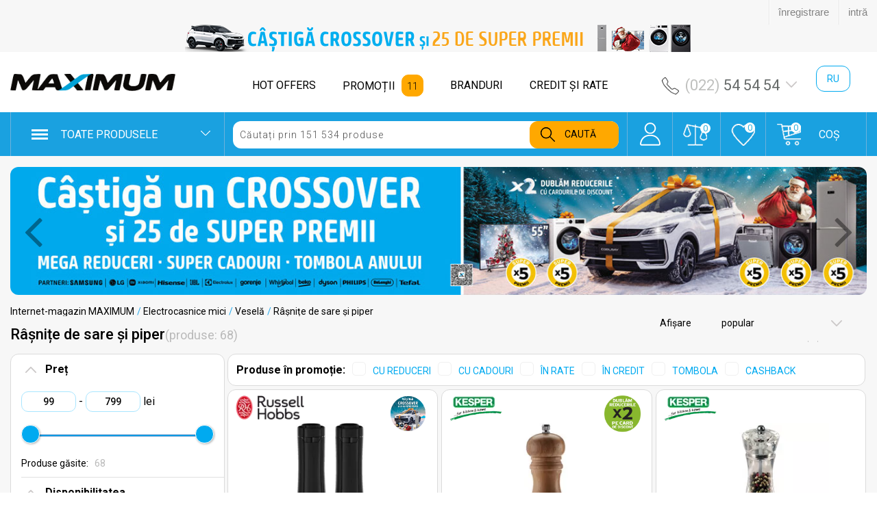

--- FILE ---
content_type: text/html; charset=UTF-8
request_url: https://maximum.md/ro/electrocasnice-mici/vesela/rasnite-de-sare-si-piper/
body_size: 41109
content:
<!DOCTYPE html> <html lang="ro"> <head>  <meta charset="UTF-8"> <meta name="viewport" content="width=device-width, initial-scale=1.0"> <meta itemprop="name" content="About company"> <meta name="title" content="🅼 Râșnițe de sare și piper cumpăra la preț mic în Chișinău, Moldova. Gamă largă, reduceri, prețuri accesibile, credit și în rate, livrare / Internet magazin MAXIMUM"> <meta name="description" content="Râșnițe de sare și piper cumpără la cel mai bun preț în magazin MAXIMUM ⭐În rate 0%, credit, plata în tranșe ⭐Promoții, reduceri, cadouri, cashback ⭐Orice metodă de plată ⭐Râșnițe de sare și piper prețuri scăzute, prețuri favorabile, prețuri accesibile, cumpăra ieftin, cumpăra mai ieftin, prețuri avantajoase ⭐Garanție oficială ⭐Caracteristici, foto, recenzii, comentarii ⭐Consultarea experților ⭐Redicare, livrare rapidă în Chișinău și Moldova ☎Comenzi prin telefon: +373(22)54-54-54 🅼 Internet magazin maximum.md și rețea de magazine cu amănuntul Maximum"> <meta name="keywords" content=""> <meta name="yandex-verification" content="d33c9d00728a0753"/> <meta name="theme-color" content="#00aeef"> <meta name="google-site-verification" content="ytErcfonExGHs_GlvwYrulcQYTZ9LzIpoJvg1Kfh3Pw" /> <meta name="facebook-domain-verification" content="lrhoizv4xywc83hbsu6fmjr0x8l3gb" /> <meta name="robots" content="index,follow"> <link rel="icon" href="/static/projects/maximum.md/dist/images/favicon.ico"> <title>🅼 Râșnițe de sare și piper cumpăra la preț mic în Chișinău, Moldova. Gamă largă, reduceri, prețuri accesibile, credit și în rate, livrare / Internet magazin MAXIMUM</title> <link rel="canonical" href="https://maximum.md/ro/electrocasnice-mici/vesela/rasnite-de-sare-si-piper/"/> <link rel="stylesheet" href="https://cdnjs.cloudflare.com/ajax/libs/font-awesome/4.7.0/css/font-awesome.min.css"> <link href="/static/bower_components/select2/dist/css/select2.min.css?v=9cc365a6e6833ebaa5125b37217fd0e7a1f7eaabc1012c1bde2a6ea373317966ec401d7cf35a31d1c46fed43d380196b8aaa329eddf92a313080651e51720f9f" rel="stylesheet"> <link href="https://fonts.googleapis.com/css?family=Roboto:100,300,400,500,700,900&display=swap&subset=cyrillic,cyrillic-ext,latin-ext" rel="stylesheet"> <link href="/static/projects/maximum.md/dist/css/styles.min.css?v=b4daa578af1f6fda45fd05e1171ebe72d20b54c8f9a198540410c9bce5cb5c613c86e5dc8695184ab5da8e1b058b67dbbb1724aff90e9ec896228add120494e8" rel="stylesheet"> <link rel="stylesheet" media="print" onload="this.media='all'; this.onload = null" href="https://plus.maximum.md/Api/Site/Export/Storage/RichContent/Template/Layout.min.css">   
        <meta property="og:title" content='🅼 Râșnițe de sare și piper cumpăra la preț mic în Chișinău, Moldova. Gamă largă, reduceri, prețuri accesibile, credit și în rate, livrare / Internet magazin MAXIMUM' />
        <meta property="og:description" content='Râșnițe de sare și piper cumpără la cel mai bun preț în magazin MAXIMUM ⭐În rate 0%, credit, plata în tranșe ⭐Promoții, reduceri, cadouri, cashback ⭐Orice metodă de plată ⭐Râșnițe de sare și piper prețuri scăzute, prețuri favorabile, prețuri accesibile, cumpăra ieftin, cumpăra mai ieftin, prețuri avantajoase ⭐Garanție oficială ⭐Caracteristici, foto, recenzii, comentarii ⭐Consultarea experților ⭐Redicare, livrare rapidă în Chișinău și Moldova ☎Comenzi prin telefon: +373(22)54-54-54 🅼 Internet magazin maximum.md și rețea de magazine cu amănuntul Maximum' />
        <meta property="og:type" content='website' />
        <meta property="og:url" content='https://maximum.md/ro/electrocasnice-mici/vesela/rasnite-de-sare-si-piper/' />
        
                        <meta property="og:image" content="https://i.simpalsmedia.com/marketplace/products/350x350/a513576cf75742293ea2790d158653d2.png" />
                        <meta property="og:image:width" content="350" />
                        <meta property="og:image:height" content="350" />      </head><!--/head--> <body class="cbp-spmenu-push not-index" data-current-lang="ro"> <div class="fake-topbar"></div> <script id="topbar" src="https://maximum.md/simpalsid/static/js/loader.min.js" data-project-id="a2f2a899-54b7-4551-930e-aa6746c5d252" data-hide-news="true" data-hide-wallet="true" data-hide-chat="true" data-bg-color="F7F7F7" data-default-locale-code="ro" async> </script> <input type="checkbox" class="hidden" id="mobile-menu-open" /> <div class="overlay_for_menu"></div>        <nav class="cbp-spmenu cbp-spmenu-vertical cbp-spmenu-right " id="cbp-spmenu-s2"> <div class="mobile__menu__header"> <div class="mobile__menu__phones"> <div class="mobile__menu__phone__current"> <div class="mobile__menu__icon"> <img class="" src="/static/projects/maximum.md/dist/images/mobile-icons/grey/6.png" alt="maximum" /> </div> <div class="mobile__menu__icon hovered"> <img class="" src="/static/projects/maximum.md/dist/images/mobile-icons/blue/6.png" alt="maximum" /> </div> <div class="text"> <a href="tel:+37322545454"> <span class="grey">(022)</span> 54 54 54 </a> </div> <span class="mobile_open_phones mobile__menu__icon menu-icon-arrow"> <img class="" src="/static/projects/maximum.md/dist/images/mobile-icons/grey/21.png" alt="maximum" /> </span> <span class="mobile_open_phones mobile__menu__icon menu-icon-arrow hovered"> <img class="" src="/static/projects/maximum.md/dist/images/mobile-icons/blue/a.png" alt="maximum" /> </span> </div> <div class="mobile__menu__phone__other"> <div class="mobile__phone__item"> <div class="mobile__menu__icon"> <img class="" src="/static/projects/maximum.md/dist/images/mobile-icons/grey/6.png" alt="maximum" /> </div> <div class="mobile__menu__icon hovered"> <img class="" src="/static/projects/maximum.md/dist/images/mobile-icons/blue/6.png" alt="maximum" /> </div> <div class="text"> <a href="tel:+37322260160"> <span class="grey">(022)</span> 26 01 60 </a> </div> </div> <div class="mobile__phone__item"> <div class="mobile__menu__icon"> <img class="" src="/static/projects/maximum.md/dist/images/mobile-icons/grey/6.png" alt="maximum" /> </div> <div class="mobile__menu__icon hovered"> <img class="" src="/static/projects/maximum.md/dist/images/mobile-icons/blue/6.png" alt="maximum" /> </div> <div class="text"> <a href="tel:+37322022228"> <span class="grey">(022)</span> 02 22 28 </a> </div> </div> <div class="mobile__phone__item"> <div class="mobile__menu__icon"> <img class="" src="/static/projects/maximum.md/dist/images/mobile-icons/grey/6.png" alt="maximum" /> </div> <div class="mobile__menu__icon hovered"> <img class="" src="/static/projects/maximum.md/dist/images/mobile-icons/blue/6.png" alt="maximum" /> </div> <div class="text"> <a href="tel:+37322022229"> <span class="grey">(022)</span> 02 22 29 </a> </div> </div> <hr> <div class="mobile__phone__item"> <div class="mobile__menu__icon"> <img class="" src="/static/projects/maximum.md/dist/images/mobile-icons/grey/6.png" alt="maximum" /> </div> <div class="mobile__menu__icon hovered"> <img class="" src="/static/projects/maximum.md/dist/images/mobile-icons/blue/6.png" alt="maximum" /> </div> <div class="text"> <a href="tel:+37379260160"> <span class="grey">(079)</span> 26 01 60 </a> </div> </div> </div> </div>   <button class="mobile__menu__lang js-change-lang" data-href="ru" data-current-lang="ro">ru</button>  </div>                                                                                                                                                                                                                                                                                                            <div class="mobile__menu__block__1"> <div class="mobile__menu__block__item mobile__menu__catalog"> <a href="#" id="mobile__menu__products__btn" class="mobile__menu__products__btn"> <span class="mobile__menu__icon"> <img class="" src="/static/projects/maximum.md/dist/images/mobile-icons/grey/1.png" alt="maximum" /> </span> <span class="mobile__menu__icon hovered"> <img class="" src="/static/projects/maximum.md/dist/images/mobile-icons/blue/1.png" alt="maximum" /> </span> <span class="text">Catalog</span> <span class="mobile__menu__icon menu-icon-arrow"> <img class="" src="/static/projects/maximum.md/dist/images/mobile-icons/grey/21.png" alt="maximum" /> </span> <span class="mobile__menu__icon menu-icon-arrow hovered"> <img class="" src="/static/projects/maximum.md/dist/images/mobile-icons/blue/a.png" alt="maximum" /> </span> </a> <div class="mobile__menu__products" id="mobile__menu__products">  <ul class="mobile__menu__categories">     <li class="mobile__menu__categories__item"> <a href="/ro/promotii-si-oferte-speciale/"> <!-- Category icons -->            <!-- /category icons --> <!-- Icons cat --> <div class="mobile__menu__categories__icon">  <img src="https://i.simpalsmedia.com/icons/66249b2d956b13f6c46b10adc547e140.png" alt="Promoții și oferte speciale"/>  </div> <!-- /icons cat --> <span> Promoții și oferte speciale </span> <span class="mobile__menu__arrow__icon"> <img src="/static/projects/maximum.md/dist/images/mobile-icons/grey/b.png" alt="maximum" /> </span> <span class="mobile__menu__arrow__icon hovered"> <img src="/static/projects/maximum.md/dist/images/mobile-icons/blue/b.png" alt="maximum" /> </span> </a> </li>     <li class="mobile__menu__categories__item"> <a href="/ro/Apple/"> <!-- Category icons -->            <!-- /category icons --> <!-- Icons cat --> <div class="mobile__menu__categories__icon">  <img src="https://i.simpalsmedia.com/icons/217a32e677548e641a022a88920dc142.png" alt="Authorized Reseller"/>  </div> <!-- /icons cat --> <span> Authorized Reseller </span> <span class="mobile__menu__arrow__icon"> <img src="/static/projects/maximum.md/dist/images/mobile-icons/grey/b.png" alt="maximum" /> </span> <span class="mobile__menu__arrow__icon hovered"> <img src="/static/projects/maximum.md/dist/images/mobile-icons/blue/b.png" alt="maximum" /> </span> </a> </li>     <li class="mobile__menu__categories__item"> <a href="/ro/telefoane-si-gadgeturi/"> <!-- Category icons -->            <!-- /category icons --> <!-- Icons cat --> <div class="mobile__menu__categories__icon">  <img src="https://i.simpalsmedia.com/icons/198495b36e9a28de4b6028db1db0a9e9.png" alt="Telefoane și gadget-uri"/>  </div> <!-- /icons cat --> <span> Telefoane și gadget-uri </span> <span class="mobile__menu__arrow__icon"> <img src="/static/projects/maximum.md/dist/images/mobile-icons/grey/b.png" alt="maximum" /> </span> <span class="mobile__menu__arrow__icon hovered"> <img src="/static/projects/maximum.md/dist/images/mobile-icons/blue/b.png" alt="maximum" /> </span> </a> </li>     <li class="mobile__menu__categories__item"> <a href="/ro/tehnica-computerizata/"> <!-- Category icons -->            <!-- /category icons --> <!-- Icons cat --> <div class="mobile__menu__categories__icon">  <img src="https://i.simpalsmedia.com/icons/cb7479a83360d5e23949ce7cb3c63f58.png" alt="Tehnică computerizată"/>  </div> <!-- /icons cat --> <span> Tehnică computerizată </span> <span class="mobile__menu__arrow__icon"> <img src="/static/projects/maximum.md/dist/images/mobile-icons/grey/b.png" alt="maximum" /> </span> <span class="mobile__menu__arrow__icon hovered"> <img src="/static/projects/maximum.md/dist/images/mobile-icons/blue/b.png" alt="maximum" /> </span> </a> </li>     <li class="mobile__menu__categories__item"> <a href="/ro/televizoare/"> <!-- Category icons -->            <!-- /category icons --> <!-- Icons cat --> <div class="mobile__menu__categories__icon">  <img src="https://i.simpalsmedia.com/icons/2c43d2434d7e356271e88521e5c563d9.png" alt="Televizoare"/>  </div> <!-- /icons cat --> <span> Televizoare </span> <span class="mobile__menu__arrow__icon"> <img src="/static/projects/maximum.md/dist/images/mobile-icons/grey/b.png" alt="maximum" /> </span> <span class="mobile__menu__arrow__icon hovered"> <img src="/static/projects/maximum.md/dist/images/mobile-icons/blue/b.png" alt="maximum" /> </span> </a> </li>     <li class="mobile__menu__categories__item"> <a href="/ro/tehnica-audiovideo/"> <!-- Category icons -->            <!-- /category icons --> <!-- Icons cat --> <div class="mobile__menu__categories__icon">  <img src="https://i.simpalsmedia.com/icons/760a37e3f226f1f72602225992d74496.png" alt="Tehnică audio-video"/>  </div> <!-- /icons cat --> <span> Tehnică audio-video </span> <span class="mobile__menu__arrow__icon"> <img src="/static/projects/maximum.md/dist/images/mobile-icons/grey/b.png" alt="maximum" /> </span> <span class="mobile__menu__arrow__icon hovered"> <img src="/static/projects/maximum.md/dist/images/mobile-icons/blue/b.png" alt="maximum" /> </span> </a> </li>     <li class="mobile__menu__categories__item"> <a href="/ro/electrocasnice-mari/"> <!-- Category icons -->            <!-- /category icons --> <!-- Icons cat --> <div class="mobile__menu__categories__icon">  <img src="https://i.simpalsmedia.com/icons/fe3fe1c8e9da3a91141256e97d0a44b2.png" alt="Electrocasnice mari"/>  </div> <!-- /icons cat --> <span> Electrocasnice mari </span> <span class="mobile__menu__arrow__icon"> <img src="/static/projects/maximum.md/dist/images/mobile-icons/grey/b.png" alt="maximum" /> </span> <span class="mobile__menu__arrow__icon hovered"> <img src="/static/projects/maximum.md/dist/images/mobile-icons/blue/b.png" alt="maximum" /> </span> </a> </li>     <li class="mobile__menu__categories__item"> <a href="/ro/incorporabile/"> <!-- Category icons -->            <!-- /category icons --> <!-- Icons cat --> <div class="mobile__menu__categories__icon">  <img src="https://i.simpalsmedia.com/icons/b1f69796bb8964827f0a176a2018bbfe.png" alt="Încorporabile"/>  </div> <!-- /icons cat --> <span> Încorporabile </span> <span class="mobile__menu__arrow__icon"> <img src="/static/projects/maximum.md/dist/images/mobile-icons/grey/b.png" alt="maximum" /> </span> <span class="mobile__menu__arrow__icon hovered"> <img src="/static/projects/maximum.md/dist/images/mobile-icons/blue/b.png" alt="maximum" /> </span> </a> </li>     <li class="mobile__menu__categories__item"> <a href="/ro/tehnica-de-climatizare/"> <!-- Category icons -->            <!-- /category icons --> <!-- Icons cat --> <div class="mobile__menu__categories__icon">  <img src="https://i.simpalsmedia.com/icons/cec6d23cc79f55ce7a0aee5128dae4a2.png" alt="Tehnică de climatizare"/>  </div> <!-- /icons cat --> <span> Tehnică de climatizare </span> <span class="mobile__menu__arrow__icon"> <img src="/static/projects/maximum.md/dist/images/mobile-icons/grey/b.png" alt="maximum" /> </span> <span class="mobile__menu__arrow__icon hovered"> <img src="/static/projects/maximum.md/dist/images/mobile-icons/blue/b.png" alt="maximum" /> </span> </a> </li>     <li class="mobile__menu__categories__item"> <a href="/ro/electrocasnice-mici/"> <!-- Category icons -->            <!-- /category icons --> <!-- Icons cat --> <div class="mobile__menu__categories__icon">  <img src="https://i.simpalsmedia.com/icons/57b976a79158bb25c1cf8f9e5b89ada0.png" alt="Electrocasnice mici"/>  </div> <!-- /icons cat --> <span> Electrocasnice mici </span> <span class="mobile__menu__arrow__icon"> <img src="/static/projects/maximum.md/dist/images/mobile-icons/grey/b.png" alt="maximum" /> </span> <span class="mobile__menu__arrow__icon hovered"> <img src="/static/projects/maximum.md/dist/images/mobile-icons/blue/b.png" alt="maximum" /> </span> </a> </li>     <li class="mobile__menu__categories__item"> <a href="/ro/marfuri-pentru-casa-birou-si-gradina/"> <!-- Category icons -->            <!-- /category icons --> <!-- Icons cat --> <div class="mobile__menu__categories__icon">  <img src="https://i.simpalsmedia.com/icons/e7b995a98c9b1af7dce9d8a6e80ce20c.png" alt="Mărfuri pentru casă, birou și grădină"/>  </div> <!-- /icons cat --> <span> Mărfuri pentru casă, birou și grădină </span> <span class="mobile__menu__arrow__icon"> <img src="/static/projects/maximum.md/dist/images/mobile-icons/grey/b.png" alt="maximum" /> </span> <span class="mobile__menu__arrow__icon hovered"> <img src="/static/projects/maximum.md/dist/images/mobile-icons/blue/b.png" alt="maximum" /> </span> </a> </li>     <li class="mobile__menu__categories__item"> <a href="/ro/marfuri-pentru-copii-si-bebelusi/"> <!-- Category icons -->            <!-- /category icons --> <!-- Icons cat --> <div class="mobile__menu__categories__icon">  <img src="https://i.simpalsmedia.com/icons/a38d4b567e9f0cb90027830a3ee4596e.png" alt="Mărfuri pentru copii și bebeluși"/>  </div> <!-- /icons cat --> <span> Mărfuri pentru copii și bebeluși </span> <span class="mobile__menu__arrow__icon"> <img src="/static/projects/maximum.md/dist/images/mobile-icons/grey/b.png" alt="maximum" /> </span> <span class="mobile__menu__arrow__icon hovered"> <img src="/static/projects/maximum.md/dist/images/mobile-icons/blue/b.png" alt="maximum" /> </span> </a> </li>     <li class="mobile__menu__categories__item"> <a href="/ro/produse-si-accesorii-auto/"> <!-- Category icons -->            <!-- /category icons --> <!-- Icons cat --> <div class="mobile__menu__categories__icon">  <img src="https://i.simpalsmedia.com/icons/d30f90ba7fd2cbdaa498470aa8b3ff25.png" alt="Produse si accesorii auto"/>  </div> <!-- /icons cat --> <span> Produse si accesorii auto </span> <span class="mobile__menu__arrow__icon"> <img src="/static/projects/maximum.md/dist/images/mobile-icons/grey/b.png" alt="maximum" /> </span> <span class="mobile__menu__arrow__icon hovered"> <img src="/static/projects/maximum.md/dist/images/mobile-icons/blue/b.png" alt="maximum" /> </span> </a> </li>  </ul>  </div> </div>  <div class="mobile__menu__block__item"> <span class="mobile__menu__icon"> <img class="" src="/static/projects/maximum.md/dist/images/mobile-icons/grey/33.png" alt="maximum" /> </span> <span class="mobile__menu__icon hovered"> <img class="" src="/static/projects/maximum.md/dist/images/mobile-icons/blue/33.png" alt="maximum" /> </span> <a href="/ro/articles/promotii/" class="mobile__menu__url"> Promoții </a> <span class="mobile__counter">11</span> </div>   <div class="mobile__menu__block__item"> <span class="mobile__menu__icon"> <img class="" src="/static/projects/maximum.md/dist/images/mobile-icons/grey/icon_paper.png" alt="maximum" /> </span>  <a href="/ro/page/hot-offers/" class="mobile__menu__url"> Ziar </a> </div>  <div class="mobile__menu__block__item"> <span class="mobile__menu__icon"> <img class="" src="/static/projects/maximum.md/dist/images/mobile-icons/grey/3.png" alt="maximum" /> </span> <span class="mobile__menu__icon hovered"> <img class="" src="/static/projects/maximum.md/dist/images/mobile-icons/blue/3.png" alt="maximum" /> </span> <a href="/ro/brands" class="mobile__menu__url"> Branduri </a> </div> </div> <div class="mobile__menu__block__2"> <div class="mobile__menu__block__item"> <span class="mobile__menu__icon"> <img class="" src="/static/projects/maximum.md/dist/images/mobile-icons/grey/9.png" alt="maximum" /> </span> <span class="mobile__menu__icon hovered"> <img class="" src="/static/projects/maximum.md/dist/images/mobile-icons/blue/9.png" alt="maximum" /> </span> <a href="/ro/cabinet/" class="mobile__menu__url"> Cabinet </a> </div> <div class="mobile__menu__block__item"> <span class="mobile__menu__icon"> <img class="" src="/static/projects/maximum.md/dist/images/mobile-icons/grey/12.png" alt="maximum" /> </span> <span class="mobile__menu__icon hovered"> <img class="" src="/static/projects/maximum.md/dist/images/mobile-icons/blue/12.png" alt="maximum" /> </span> <a href="/ro/cart" class="mobile__menu__url"> Coș </a> <span class="mobile__counter">0</span> </div> <div class="mobile__menu__block__item"> <span class="mobile__menu__icon"> <img class="" src="/static/projects/maximum.md/dist/images/mobile-icons/grey/10.png" alt="maximum" /> </span> <span class="mobile__menu__icon hovered"> <img class="" src="/static/projects/maximum.md/dist/images/mobile-icons/blue/10.png" alt="maximum" /> </span> <a class="js-go-to-compare-page mobile__menu__url" href="#" data-href="/ro/compare/"> Comparare </a> <span class="mobile__counter">0</span> </div> <div class="mobile__menu__block__item"> <span class="mobile__menu__icon"> <img class="" src="/static/projects/maximum.md/dist/images/mobile-icons/grey/4.png" alt="maximum" /> </span> <span class="mobile__menu__icon hovered"> <img class="" src="/static/projects/maximum.md/dist/images/mobile-icons/blue/4.png" alt="maximum" /> </span> <a href="/ro/favorite_products" class="mobile__menu__url"> Favorite </a> <span class="mobile__counter favorite_count_mobile">0</span> </div> <div class="mobile__menu__block__item"> <span class="mobile__menu__icon"> <img class="" src="/static/projects/maximum.md/dist/images/mobile-icons/grey/17.png" alt="maximum" /> </span> <span class="mobile__menu__icon hovered"> <img class="" src="/static/projects/maximum.md/dist/images/mobile-icons/blue/17.png" alt="maximum" /> </span> <a href="/ro/viewed_products" class="mobile__menu__url"> Vizualizate </a> </div> </div> <div class="mobile__menu__block__3">  <div class="mobile__menu__block__item"> <span class="mobile__menu__icon"> <img class="" src="/static/projects/maximum.md/dist/images/mobile-icons/grey/5.png" alt="maximum" /> </span> <span class="mobile__menu__icon hovered"> <img class="" src="/static/projects/maximum.md/dist/images/mobile-icons/blue/5.png" alt="maximum" /> </span> <a href="/ro/page/magazine/" class="mobile__menu__url"> Magazine </a> </div>   <div class="mobile__menu__block__item"> <span class="mobile__menu__icon"> <img class="" src="/static/projects/maximum.md/dist/images/mobile-icons/grey/icon_credit.png" alt="maximum" /> </span>  <a href="/ro/page/credit-si-rate/" class="mobile__menu__url"> Credit şi rate </a> </div>    <div class="mobile__menu__block__item"> <span class="mobile__menu__icon"> <img class="" src="/static/projects/maximum.md/dist/images/mobile-icons/grey/23.png" alt="maximum" /> </span> <span class="mobile__menu__icon hovered"> <img class="" src="/static/projects/maximum.md/dist/images/mobile-icons/blue/23.png" alt="maximum" /> </span> <a href="/ro/page/metodele-de-plata/" class="mobile__menu__url"> Metodele de plată </a> </div>   </div> <div class="mobile__menu__block__4">  </div> </nav>  <div class="through_banner">  <a  class="linked-archor" href="https://maximum.md/ro/article/maximum-tombola-grandioasa-castiga-un-crossover-si-25-de-super-premii-reduceri-incredibile-si-cadouri-pentru-un-revelion-magic/" > <div class="through_slide" style="background-image:url(//i.simpalsmedia.com/marketplace/richmedia/deac129bdabea28fb41a36e9ad20e868.png);"> </div> </a>  <a  class="linked-archor" href="https://maximum.md/ro/page/cartele-cadou/" > <div class="through_slide" style="background-image:url(//i.simpalsmedia.com/marketplace/richmedia/78b0eef4dc691ec9b861127b35c84963.png);"> </div> </a>  </div>  <header id="header" class="header hidden-sm"> <!-- Header top block --> <div class="header__top"> <div class="container-fluid"> <div class="row"> <div class="col-md-3 col-xs-10 nowrap"> <!-- Shop logo --> <div class="header-logo"> <a href="/ro/"> <img title="Pagina principală" src="/static/projects/maximum.md/dist/images/home/logo.png" alt="Maximum" itemprop="logo" class="logo-is-index"/> </a> </div> <!-- /Shop logo --> </div> <!-- Shop page list --> <div class="col-md-6 col-sm-12 hidden-sm"> <ul class="header-menu">     <li data-o="1902">     <a href="/ro/page/hot-offers/" class="header__top__pages__list__item__url">HOT OFFERS</a>  </li>    <li data-o="1539">       <a href="/ro/articles/promotii/" class="header__top__pages__list__item__url">PROMOȚII</a>  <span class="count_product_reviews"> 11 </span>  </li>          <li data-o="3565">       <a href="/ro/brands/" class="header__top__pages__list__item__url">BRANDURI</a>  </li>    <li data-o="1593">     <a href="/ro/page/credit-si-rate/" class="header__top__pages__list__item__url">CREDIT ŞI RATE</a>  </li>   </ul> </div> <!-- Shop page list --> <div class="col-md-3 hidden-sm header-lang-padding"> <div class="row"> <div class="col-md-9"> <div class="header__phones__wrapper"> <div class="header__phones" id="header-phones-container"> <div class="header__phones__default"> <div class="header__phones__item"> <div class="phone-icon"> <img src="/static/projects/maximum.md/dist/images/top-phone-icon.png" alt="maximum" /> </div> <div class="phone-icon hovered"> <img src="/static/projects/maximum.md/dist/images/top-phone-icon-blue.png" alt="maximum"> </div> <div class="text" title="Puteți să ne apelați"> <span class="grey">(022)</span> 54 54 54 </div> <img class="arrow" src="/static/projects/maximum.md/dist/images/chevron-down.png" alt="maximum"> </div> </div> <div class="header__phones__other">  <div class="header__phones__item"> <div class="phone-icon hovered"> <img src="/static/projects/maximum.md/dist/images/top-phone-icon-blue.png" alt="maximum"> </div> <div class="text" title="Puteți să ne apelați"> <span class="grey">(022)</span> 02 22 28 </div> </div> <div class="header__phones__item"> <div class="phone-icon hovered"> <img src="/static/projects/maximum.md/dist/images/top-phone-icon-blue.png" alt="maximum"> </div> <div class="text" title="Puteți să ne apelați"> <span class="grey">(022)</span> 02 22 29 </div> </div> <hr> <div class="header__phones__item"> <div class="phone-icon hovered"> <img src="/static/projects/maximum.md/dist/images/mobile-top-blue.png" alt="maximum"> </div> <div class="text" title="Puteți să ne apelați"> <span class="grey">(079)</span> 26 01 60 </div> </div> <ul class="socials-icon-top"> <li><a href="https://m.me/www.maximum.md" title="Operatorii noștri sunt disponibili în Messenger" target="_blank"><img class="top-soc-icons" src="/static/projects/maximum.md/dist/images/share_social/messenger.png" alt="maximum"></a></li> <li><a href="https://api.whatsapp.com/send?phone=37379260160" title="Operatorii noștri sunt disponibili în WhatsApp" target="_blank"><img class="top-soc-icons" src="/static/projects/maximum.md/dist/images/share_social/whatsapp.png" alt="maximum"></a></li> <!-- <li><a href="viber://chat?number=079260160" target="_blank"><img class="top-soc-icons" src="/static/projects/maximum.md/dist/images/viber.png" alt="maximum"></a></li>--> <li><a href="viber://pa?chatURI=maximumshop" title="Operatorii noștri sunt disponibili în Viber" target="_blank"><img class="top-soc-icons" src="/static/projects/maximum.md/dist/images/share_social/viber.png" alt="maximum"></a></li> <!-- <li><a href="https://t.me/maximum_md_bot?start" target="_blank"><img class="top-soc-icons" src="/static/projects/maximum.md/dist/images/telegram.png" alt="maximum"></a></li>--> <li><a href="https://t.me/MaximumShop_bot?start" title="Operatorii noștri sunt disponibili în Telegram" target="_blank"><img class="top-soc-icons" src="/static/projects/maximum.md/dist/images/share_social/telegram.png" alt="maximum"></a></li> </ul> <div class="form-top-wrap"> <form class="js-phone-call-back" title="Operatorul nostru vă va apela" action="/phone_call_back" method="post"> <div class="clearfix"> <input name="phone" class="js-phone-mask" id="header-phone-input" type="text" placeholder="Numărul dvs." required> <button type='submit' class="callback-submit-button ro" type="submit">SUNĂ ÎNAPOI</button> </div> <div class="send-mail__title hidden js-newsletter-success"> Vă vom suna înapoi </div> </form> <hr> <div class="time-working"> <div><span>Lu-Sâ</span> 09:00 - 20:00</div> <div><span>Du</span> 09:00 - 19:00</div> </div> </div> </div> </div> </div>  </div> <!-- Shop language buttons --> <div class="col-md-2"> <div class="header-top-lang"> <a class="header-top-lang-item is-active"><span>ro</span></a> <a class="js-change-lang header-top-lang-item" title="Schimbă limba" data-href="ru" data-current-lang="ro">ru</a> </div> </div> <!-- Shop language buttons --> </div> </div> </div> </div> </div> </header> <script type="text/javascript"> var CONFIG = {}; CONFIG.trans = { lang: "ro", title: "Comentariu", write_answer: "Scrieți răspunsul", answer: "Răspuns", edit: "Editați", publish: "Publicați", remove: "Șterge", search: "Căutare", cat: "în categorii", catall: "afișează toate rezultatele", notfound: "Căutarea dvs. nu a returnat niciun rezultat.<br/> Încercați să utilizați doar cuvinte-cheie: model / brand / categoria de produse.", seeall: "Vezi toate", prevPage: "pagina precedentă", nextPage: "pagina următoare", }; </script>  <div class="wrap-blue-line"> <div class="container-fluid"> <div class="header__bottom"> <div class="header__bottom__mobile"> <div class="mobile-navigation-menu"> <label class="mobile-menu-btn" for="mobile-menu-open" id="showRightPush"> <span class="icon-bar b1"></span> <span class="icon-bar b2"></span> <span class="icon-bar b3"></span> </label> </div> </div> <div class="header__bottom__logo"> <div class="header-logo"> <a href="/ro/"> <img src="/static/projects/maximum.md/dist/images/home/logo.png" alt="main" itemprop="logo" class=""/> </a> </div> </div> <div class="header__bottom__menu"> <!-- Menu --> <div class="header__menu"> <a href="/ro/catalog" class="header__menu__btn clearfix has-children"> <img src="/static/projects/maximum.md/dist/images/sandvich.png" alt=maximum""> <span class="header__menu__list__item__category__title__all "> Toate produsele </span> </a> <img class="top-arrow-menu" src="/static/projects/maximum.md/dist/images/arrow-top-white.png" alt="maximum"> <!-- Menu for not-main page --> <div class=" categories-not-main"> <div class="header__menu__list__item__level-1 hidden-sm"> <ul class="js-header-menu header__menu__list__item__level-1__container" data-lang="ro">     <li class="header__menu__list__item__level-1__container__products item-menu"> <!-- first-level menu --> <!-- Category icons -->            <!-- /category icons -->  <a class="js-item-mnu js-item-primary header__menu__list__item__level-1__container__products__title" href="/ro/promotii-si-oferte-speciale/" data-id="11079"> <!-- Icons cat --> <div class="wrap_icons_cat"> <div class="inner_icons">  <img src="https://i.simpalsmedia.com/icons/66249b2d956b13f6c46b10adc547e140.png" alt="Promoții și oferte speciale" />   </div> </div> <!-- /icons cat --> <span> Promoții și oferte speciale </span> </a> <div class="wrap_icons"></div> <!-- icons in first level menu --> <div class="header_menu_2"> <!-- Second-level menu-2 --> <ul class="js-second-menu">  </ul> </div> <!-- Second-level menu-2 --> <div class="brd-mnu"></div> <!-- border-bootom line for first menu -->      <li class="header__menu__list__item__level-1__container__products item-menu"> <!-- first-level menu --> <!-- Category icons -->            <!-- /category icons -->  <a class="js-item-mnu js-item-primary header__menu__list__item__level-1__container__products__title" href="/ro/Apple/" data-id="40184"> <!-- Icons cat --> <div class="wrap_icons_cat"> <div class="inner_icons">  <img src="https://i.simpalsmedia.com/icons/217a32e677548e641a022a88920dc142.png" alt="Authorized Reseller" />   </div> </div> <!-- /icons cat --> <span> Authorized Reseller </span> </a> <div class="wrap_icons"></div> <!-- icons in first level menu --> <div class="header_menu_2"> <!-- Second-level menu-2 --> <ul class="js-second-menu">  </ul> </div> <!-- Second-level menu-2 --> <div class="brd-mnu"></div> <!-- border-bootom line for first menu -->      <li class="header__menu__list__item__level-1__container__products item-menu"> <!-- first-level menu --> <!-- Category icons -->            <!-- /category icons -->  <a class="js-item-mnu js-item-primary header__menu__list__item__level-1__container__products__title" href="/ro/telefoane-si-gadgeturi/" data-id="10631"> <!-- Icons cat --> <div class="wrap_icons_cat"> <div class="inner_icons">  <img src="https://i.simpalsmedia.com/icons/198495b36e9a28de4b6028db1db0a9e9.png" alt="Telefoane și gadget-uri" />   </div> </div> <!-- /icons cat --> <span> Telefoane și gadget-uri </span> </a> <div class="wrap_icons"></div> <!-- icons in first level menu --> <div class="header_menu_2"> <!-- Second-level menu-2 --> <ul class="js-second-menu">  </ul> </div> <!-- Second-level menu-2 --> <div class="brd-mnu"></div> <!-- border-bootom line for first menu -->      <li class="header__menu__list__item__level-1__container__products item-menu"> <!-- first-level menu --> <!-- Category icons -->            <!-- /category icons -->  <a class="js-item-mnu js-item-primary header__menu__list__item__level-1__container__products__title" href="/ro/tehnica-computerizata/" data-id="10695"> <!-- Icons cat --> <div class="wrap_icons_cat"> <div class="inner_icons">  <img src="https://i.simpalsmedia.com/icons/cb7479a83360d5e23949ce7cb3c63f58.png" alt="Tehnică computerizată" />   </div> </div> <!-- /icons cat --> <span> Tehnică computerizată </span> </a> <div class="wrap_icons"></div> <!-- icons in first level menu --> <div class="header_menu_2"> <!-- Second-level menu-2 --> <ul class="js-second-menu">  </ul> </div> <!-- Second-level menu-2 --> <div class="brd-mnu"></div> <!-- border-bootom line for first menu -->      <li class="header__menu__list__item__level-1__container__products item-menu"> <!-- first-level menu --> <!-- Category icons -->            <!-- /category icons -->  <a class="js-item-mnu js-item-primary header__menu__list__item__level-1__container__products__title" href="/ro/televizoare/" data-id="10782"> <!-- Icons cat --> <div class="wrap_icons_cat"> <div class="inner_icons">  <img src="https://i.simpalsmedia.com/icons/2c43d2434d7e356271e88521e5c563d9.png" alt="Televizoare" />   </div> </div> <!-- /icons cat --> <span> Televizoare </span> </a> <div class="wrap_icons"></div> <!-- icons in first level menu --> <div class="header_menu_2"> <!-- Second-level menu-2 --> <ul class="js-second-menu">  </ul> </div> <!-- Second-level menu-2 --> <div class="brd-mnu"></div> <!-- border-bootom line for first menu -->      <li class="header__menu__list__item__level-1__container__products item-menu"> <!-- first-level menu --> <!-- Category icons -->            <!-- /category icons -->  <a class="js-item-mnu js-item-primary header__menu__list__item__level-1__container__products__title" href="/ro/tehnica-audiovideo/" data-id="10825"> <!-- Icons cat --> <div class="wrap_icons_cat"> <div class="inner_icons">  <img src="https://i.simpalsmedia.com/icons/760a37e3f226f1f72602225992d74496.png" alt="Tehnică audio-video" />   </div> </div> <!-- /icons cat --> <span> Tehnică audio-video </span> </a> <div class="wrap_icons"></div> <!-- icons in first level menu --> <div class="header_menu_2"> <!-- Second-level menu-2 --> <ul class="js-second-menu">  </ul> </div> <!-- Second-level menu-2 --> <div class="brd-mnu"></div> <!-- border-bootom line for first menu -->      <li class="header__menu__list__item__level-1__container__products item-menu"> <!-- first-level menu --> <!-- Category icons -->            <!-- /category icons -->  <a class="js-item-mnu js-item-primary header__menu__list__item__level-1__container__products__title" href="/ro/electrocasnice-mari/" data-id="10970"> <!-- Icons cat --> <div class="wrap_icons_cat"> <div class="inner_icons">  <img src="https://i.simpalsmedia.com/icons/fe3fe1c8e9da3a91141256e97d0a44b2.png" alt="Electrocasnice mari" />   </div> </div> <!-- /icons cat --> <span> Electrocasnice mari </span> </a> <div class="wrap_icons"></div> <!-- icons in first level menu --> <div class="header_menu_2"> <!-- Second-level menu-2 --> <ul class="js-second-menu">  </ul> </div> <!-- Second-level menu-2 --> <div class="brd-mnu"></div> <!-- border-bootom line for first menu -->      <li class="header__menu__list__item__level-1__container__products item-menu"> <!-- first-level menu --> <!-- Category icons -->            <!-- /category icons -->  <a class="js-item-mnu js-item-primary header__menu__list__item__level-1__container__products__title" href="/ro/incorporabile/" data-id="11032"> <!-- Icons cat --> <div class="wrap_icons_cat"> <div class="inner_icons">  <img src="https://i.simpalsmedia.com/icons/b1f69796bb8964827f0a176a2018bbfe.png" alt="Încorporabile" />   </div> </div> <!-- /icons cat --> <span> Încorporabile </span> </a> <div class="wrap_icons"></div> <!-- icons in first level menu --> <div class="header_menu_2"> <!-- Second-level menu-2 --> <ul class="js-second-menu">  </ul> </div> <!-- Second-level menu-2 --> <div class="brd-mnu"></div> <!-- border-bootom line for first menu -->      <li class="header__menu__list__item__level-1__container__products item-menu"> <!-- first-level menu --> <!-- Category icons -->            <!-- /category icons -->  <a class="js-item-mnu js-item-primary header__menu__list__item__level-1__container__products__title" href="/ro/tehnica-de-climatizare/" data-id="11050"> <!-- Icons cat --> <div class="wrap_icons_cat"> <div class="inner_icons">  <img src="https://i.simpalsmedia.com/icons/cec6d23cc79f55ce7a0aee5128dae4a2.png" alt="Tehnică de climatizare" />   </div> </div> <!-- /icons cat --> <span> Tehnică de climatizare </span> </a> <div class="wrap_icons"></div> <!-- icons in first level menu --> <div class="header_menu_2"> <!-- Second-level menu-2 --> <ul class="js-second-menu">  </ul> </div> <!-- Second-level menu-2 --> <div class="brd-mnu"></div> <!-- border-bootom line for first menu -->      <li class="header__menu__list__item__level-1__container__products item-menu"> <!-- first-level menu --> <!-- Category icons -->            <!-- /category icons -->  <a class="js-item-mnu js-item-primary header__menu__list__item__level-1__container__products__title" href="/ro/electrocasnice-mici/" data-id="10866"> <!-- Icons cat --> <div class="wrap_icons_cat"> <div class="inner_icons">  <img src="https://i.simpalsmedia.com/icons/57b976a79158bb25c1cf8f9e5b89ada0.png" alt="Electrocasnice mici" />   </div> </div> <!-- /icons cat --> <span> Electrocasnice mici </span> </a> <div class="wrap_icons"></div> <!-- icons in first level menu --> <div class="header_menu_2"> <!-- Second-level menu-2 --> <ul class="js-second-menu">  </ul> </div> <!-- Second-level menu-2 --> <div class="brd-mnu"></div> <!-- border-bootom line for first menu -->      <li class="header__menu__list__item__level-1__container__products item-menu"> <!-- first-level menu --> <!-- Category icons -->            <!-- /category icons -->  <a class="js-item-mnu js-item-primary header__menu__list__item__level-1__container__products__title" href="/ro/marfuri-pentru-casa-birou-si-gradina/" data-id="37583"> <!-- Icons cat --> <div class="wrap_icons_cat"> <div class="inner_icons">  <img src="https://i.simpalsmedia.com/icons/e7b995a98c9b1af7dce9d8a6e80ce20c.png" alt="Mărfuri pentru casă, birou și grădină" />   </div> </div> <!-- /icons cat --> <span> Mărfuri pentru casă, birou și grădină </span> </a> <div class="wrap_icons"></div> <!-- icons in first level menu --> <div class="header_menu_2"> <!-- Second-level menu-2 --> <ul class="js-second-menu">  </ul> </div> <!-- Second-level menu-2 --> <div class="brd-mnu"></div> <!-- border-bootom line for first menu -->      <li class="header__menu__list__item__level-1__container__products item-menu"> <!-- first-level menu --> <!-- Category icons -->            <!-- /category icons -->  <a class="js-item-mnu js-item-primary header__menu__list__item__level-1__container__products__title" href="/ro/marfuri-pentru-copii-si-bebelusi/" data-id="50767"> <!-- Icons cat --> <div class="wrap_icons_cat"> <div class="inner_icons">  <img src="https://i.simpalsmedia.com/icons/a38d4b567e9f0cb90027830a3ee4596e.png" alt="Mărfuri pentru copii și bebeluși" />   </div> </div> <!-- /icons cat --> <span> Mărfuri pentru copii și bebeluși </span> </a> <div class="wrap_icons"></div> <!-- icons in first level menu --> <div class="header_menu_2"> <!-- Second-level menu-2 --> <ul class="js-second-menu">  </ul> </div> <!-- Second-level menu-2 --> <div class="brd-mnu"></div> <!-- border-bootom line for first menu -->      <li class="header__menu__list__item__level-1__container__products item-menu"> <!-- first-level menu --> <!-- Category icons -->            <!-- /category icons -->  <a class="js-item-mnu js-item-primary header__menu__list__item__level-1__container__products__title" href="/ro/produse-si-accesorii-auto/" data-id="51259"> <!-- Icons cat --> <div class="wrap_icons_cat"> <div class="inner_icons">  <img src="https://i.simpalsmedia.com/icons/d30f90ba7fd2cbdaa498470aa8b3ff25.png" alt="Produse si accesorii auto" />   </div> </div> <!-- /icons cat --> <span> Produse si accesorii auto </span> </a> <div class="wrap_icons"></div> <!-- icons in first level menu --> <div class="header_menu_2"> <!-- Second-level menu-2 --> <ul class="js-second-menu">  </ul> </div> <!-- Second-level menu-2 --> <div class="brd-mnu"></div> <!-- border-bootom line for first menu -->   </li> <!-- /first-level menu --> </ul> </div> </div> <!-- /menu for not-main page --> </div> <!-- /Menu --> </div> <div class="header__bottom__searchbox"> <div class="form-wrap-search"> <!-- Search form --> <form class="js-search-form header__middle__search ro empty" action="/ro/search" method="get" data-suggestions="/ro/products/search/suggestions" data-separator="în coș"> <div class="header__middle__search__wrapper"> <span class="spinner_input"> <i class="fa fa-spinner fa-spin fa-2x fa-fw"></i> </span> <input title="Căutare" data-lang="ro" class="js-search-main js-search-main header__middle__search__input" name="query" type="text" placeholder="Căutați prin 151 534 produse" data-href="/search/suggestions" value=""> <span class="clear_input icon icon-close"></span> <button title="Introduceți codul sau modelul produsului" class="header__middle__search__submit icon arrow-left"> <span>CAUTĂ</span> </button> </div> </form> <!-- /Search form --> </div> </div> <div class="header__bottom__buttons"> <div class="wrap-favotirs-compare"> <div class="wrap-icons-blue"> <div class="main_wrap_cabinet hidden-sm"> <a title="Cabinet personal" href="/ro/cabinet/"> <i></i> </a> <div class="main_wrap_cabinet_popup"> <div class="wrap_yellow_info"> Cabinet personal </div> <ul class=""> <li> <i class="main_wrap_cabinet_popup-icon main_wrap_cabinet_popup-cabinet"></i> <a title="Datele personale a proprietarului contului" href="/ro/cabinet">Datele personale</a> </li> <li> <i class="main_wrap_cabinet_popup-icon main_wrap_cabinet_popup-orders"></i> <a title="Informația despre comenzi" href="/ro/cabinet/orders">Istoria comenzilor</a> </li> <li> <i class="main_wrap_cabinet_popup-icon main_wrap_cabinet_popup-view"></i> <a title="Istoria produselor vizualizate" href="/ro/cabinet/view_products">Vizualizate</a> </li> <li> <i class="main_wrap_cabinet_popup-icon main_wrap_cabinet_popup-compare"></i> <a title="Compararea produselor" class="js-go-to-compare-page" href="/ro/compare/">Comparare</a> </li> <li> <i class="main_wrap_cabinet_popup-icon main_wrap_cabinet_popup-favorite"></i> <a title="Produsele favorite" href="/ro/favorite_products">Favorite</a> </li> <li> <i class="main_wrap_cabinet_popup-icon main_wrap_cabinet_popup-cart"></i> <a title="Coșul cu produse alese" href="/ro/cart">Coș</a> </li> </ul> </div> </div> <div class="main_wrap_compare hidden-sm"> <a href="#" title="Compararea produselor" class="wrap_compare js-go-to-compare-page" data-href="/ro/compare/" style="pointer-events:none"> <span class="compare"> <div class="wrap_count_compare">0</div> </span> </a> <div class="compare_popup"> <span class="wrap_yellow_info c1" style="display:block"> Elementul nu a fost selectat </span> <span class="wrap_yellow_info c2" style="display:none"> Compară: <span class="js-favorits_count">0</span> </span> <ul class="js-wrap-popup-compare">   </ul> <div class="wrap_buttons_popup js-wrap-compare-popup" style="display:none"> <a class="js-go-to-compare-page" data-href="/ro/compare/">TOATE PRODUSELE ÎN COMPARAȚIE</a> </div> </div> </div> <div class="main_wrap_favorite hidden-sm"> <a title="Produsele favorite" href="/ro/favorite_products" class="wrap_favorite" style="pointer-events:none"> <span class="favorite"> <div class="wrap_count_favorite">0</div> </span> </a> <div class="favorite_popup"> <span class="wrap_yellow_info f1" style="display:block"> Elementul nu a fost selectat </span> <span class="wrap_yellow_info f2" style="display:none"> Favorite: <span class="js-favorits_count">0</span> </span> <ul class="js-wrap-popup-favorite">   </ul> <div class="wrap_buttons_popup js-wrap-favorite-popup" style="display:none"> <a class="js-go-to-favorite-page" href="/ro/favorite_products">TOATE PRODUSELE FAVORITE</a> </div> </div> </div> <div class="main_wrap_mobile-search"> <button id="open-search-btn" type="button"></button> </div> <div class="main_wrap_card"> <a href="/ro/cart" title="Coșul cu produse alese" class="wrap_cardShop" style="pointer-events:none"> <span class="cardShop"> <div class="wrap_count_card">0</div> </span> <div class="card_text"> <span class="ro">Coș</span> </div> </a> <div class="card_popup"> <span class="wrap_zero_show hidden"> Elementul nu a fost selectat </span> <span class="wrap_yellow_info b1" style=""> Elementul nu a fost selectat </span> <div class="wrap_yellow_info b2" style="display:none"> Total: <span class="js-totalPrice">0</span> lei </div> <ul class="js-wrap-popup-card">   </ul> <div class="wrap_buttons_popup js-wrap-cart-popup" style="display:none"> <a class="js-go-to-basket-page" href="/ro/cart">Finalizează comanda</a> </div> </div> </div> </div> <!-- /Cart --> </div> </div> </div> </div> </div> <!-- Start categoies and main banner --> <div class="container_banner"> <div class="container-fluid"> <div style="position: relative;"> <div class="brd-cat-container"> <div class="brd-categories"> <div class="header__menu__list__item__level-1 hidden-sm"> <ul class="js-aside-menu header__menu__list__item__level-1__container" data-lang="ro">  <!-- Category icons -->            <!-- /category icons --> <li class="header__menu__list__item__level-1__container__products"> <!-- first-level menu -->  <a class="js-item-mnu js-item-primary header__menu__list__item__level-1__container__products__title first_link_cat" href="/ro/promotii-si-oferte-speciale/" data-id="11079"> <!-- Icons cat --> <div class="wrap_icons_cat"> <div class="inner_icons">  <img src="https://i.simpalsmedia.com/icons/66249b2d956b13f6c46b10adc547e140.png" alt="Promoții și oferte speciale" />   </div> </div> <!-- /icons cat --> <span> Promoții și oferte speciale </span> </a> <div class="wrap_icons"></div> <!-- icons in first level menu --> <div class="header_menu_2"> <!-- Second-level menu-2 --> <ul class="js-second-menu test_menu_2">  </ul> </div> <!-- Second-level menu-2 --> <div class="brd-mnu first-brd"></div> <!-- border-bootom line for first menu -->   <!-- Category icons -->            <!-- /category icons --> <li class="header__menu__list__item__level-1__container__products"> <!-- first-level menu -->  <a class="js-item-mnu js-item-primary header__menu__list__item__level-1__container__products__title first_link_cat" href="/ro/Apple/" data-id="40184"> <!-- Icons cat --> <div class="wrap_icons_cat"> <div class="inner_icons">  <img src="https://i.simpalsmedia.com/icons/217a32e677548e641a022a88920dc142.png" alt="Authorized Reseller" />   </div> </div> <!-- /icons cat --> <span> Authorized Reseller </span> </a> <div class="wrap_icons"></div> <!-- icons in first level menu --> <div class="header_menu_2"> <!-- Second-level menu-2 --> <ul class="js-second-menu test_menu_2">  </ul> </div> <!-- Second-level menu-2 --> <div class="brd-mnu first-brd"></div> <!-- border-bootom line for first menu -->   <!-- Category icons -->            <!-- /category icons --> <li class="header__menu__list__item__level-1__container__products"> <!-- first-level menu -->  <a class="js-item-mnu js-item-primary header__menu__list__item__level-1__container__products__title first_link_cat" href="/ro/telefoane-si-gadgeturi/" data-id="10631"> <!-- Icons cat --> <div class="wrap_icons_cat"> <div class="inner_icons">  <img src="https://i.simpalsmedia.com/icons/198495b36e9a28de4b6028db1db0a9e9.png" alt="Telefoane și gadget-uri" />   </div> </div> <!-- /icons cat --> <span> Telefoane și gadget-uri </span> </a> <div class="wrap_icons"></div> <!-- icons in first level menu --> <div class="header_menu_2"> <!-- Second-level menu-2 --> <ul class="js-second-menu test_menu_2">  </ul> </div> <!-- Second-level menu-2 --> <div class="brd-mnu first-brd"></div> <!-- border-bootom line for first menu -->   <!-- Category icons -->            <!-- /category icons --> <li class="header__menu__list__item__level-1__container__products"> <!-- first-level menu -->  <a class="js-item-mnu js-item-primary header__menu__list__item__level-1__container__products__title first_link_cat" href="/ro/tehnica-computerizata/" data-id="10695"> <!-- Icons cat --> <div class="wrap_icons_cat"> <div class="inner_icons">  <img src="https://i.simpalsmedia.com/icons/cb7479a83360d5e23949ce7cb3c63f58.png" alt="Tehnică computerizată" />   </div> </div> <!-- /icons cat --> <span> Tehnică computerizată </span> </a> <div class="wrap_icons"></div> <!-- icons in first level menu --> <div class="header_menu_2"> <!-- Second-level menu-2 --> <ul class="js-second-menu test_menu_2">  </ul> </div> <!-- Second-level menu-2 --> <div class="brd-mnu first-brd"></div> <!-- border-bootom line for first menu -->   <!-- Category icons -->            <!-- /category icons --> <li class="header__menu__list__item__level-1__container__products"> <!-- first-level menu -->  <a class="js-item-mnu js-item-primary header__menu__list__item__level-1__container__products__title first_link_cat" href="/ro/televizoare/" data-id="10782"> <!-- Icons cat --> <div class="wrap_icons_cat"> <div class="inner_icons">  <img src="https://i.simpalsmedia.com/icons/2c43d2434d7e356271e88521e5c563d9.png" alt="Televizoare" />   </div> </div> <!-- /icons cat --> <span> Televizoare </span> </a> <div class="wrap_icons"></div> <!-- icons in first level menu --> <div class="header_menu_2"> <!-- Second-level menu-2 --> <ul class="js-second-menu test_menu_2">  </ul> </div> <!-- Second-level menu-2 --> <div class="brd-mnu first-brd"></div> <!-- border-bootom line for first menu -->   <!-- Category icons -->            <!-- /category icons --> <li class="header__menu__list__item__level-1__container__products"> <!-- first-level menu -->  <a class="js-item-mnu js-item-primary header__menu__list__item__level-1__container__products__title first_link_cat" href="/ro/tehnica-audiovideo/" data-id="10825"> <!-- Icons cat --> <div class="wrap_icons_cat"> <div class="inner_icons">  <img src="https://i.simpalsmedia.com/icons/760a37e3f226f1f72602225992d74496.png" alt="Tehnică audio-video" />   </div> </div> <!-- /icons cat --> <span> Tehnică audio-video </span> </a> <div class="wrap_icons"></div> <!-- icons in first level menu --> <div class="header_menu_2"> <!-- Second-level menu-2 --> <ul class="js-second-menu test_menu_2">  </ul> </div> <!-- Second-level menu-2 --> <div class="brd-mnu first-brd"></div> <!-- border-bootom line for first menu -->   <!-- Category icons -->            <!-- /category icons --> <li class="header__menu__list__item__level-1__container__products"> <!-- first-level menu -->  <a class="js-item-mnu js-item-primary header__menu__list__item__level-1__container__products__title first_link_cat" href="/ro/electrocasnice-mari/" data-id="10970"> <!-- Icons cat --> <div class="wrap_icons_cat"> <div class="inner_icons">  <img src="https://i.simpalsmedia.com/icons/fe3fe1c8e9da3a91141256e97d0a44b2.png" alt="Electrocasnice mari" />   </div> </div> <!-- /icons cat --> <span> Electrocasnice mari </span> </a> <div class="wrap_icons"></div> <!-- icons in first level menu --> <div class="header_menu_2"> <!-- Second-level menu-2 --> <ul class="js-second-menu test_menu_2">  </ul> </div> <!-- Second-level menu-2 --> <div class="brd-mnu first-brd"></div> <!-- border-bootom line for first menu -->   <!-- Category icons -->            <!-- /category icons --> <li class="header__menu__list__item__level-1__container__products"> <!-- first-level menu -->  <a class="js-item-mnu js-item-primary header__menu__list__item__level-1__container__products__title first_link_cat" href="/ro/incorporabile/" data-id="11032"> <!-- Icons cat --> <div class="wrap_icons_cat"> <div class="inner_icons">  <img src="https://i.simpalsmedia.com/icons/b1f69796bb8964827f0a176a2018bbfe.png" alt="Încorporabile" />   </div> </div> <!-- /icons cat --> <span> Încorporabile </span> </a> <div class="wrap_icons"></div> <!-- icons in first level menu --> <div class="header_menu_2"> <!-- Second-level menu-2 --> <ul class="js-second-menu test_menu_2">  </ul> </div> <!-- Second-level menu-2 --> <div class="brd-mnu first-brd"></div> <!-- border-bootom line for first menu -->   <!-- Category icons -->            <!-- /category icons --> <li class="header__menu__list__item__level-1__container__products"> <!-- first-level menu -->  <a class="js-item-mnu js-item-primary header__menu__list__item__level-1__container__products__title first_link_cat" href="/ro/tehnica-de-climatizare/" data-id="11050"> <!-- Icons cat --> <div class="wrap_icons_cat"> <div class="inner_icons">  <img src="https://i.simpalsmedia.com/icons/cec6d23cc79f55ce7a0aee5128dae4a2.png" alt="Tehnică de climatizare" />   </div> </div> <!-- /icons cat --> <span> Tehnică de climatizare </span> </a> <div class="wrap_icons"></div> <!-- icons in first level menu --> <div class="header_menu_2"> <!-- Second-level menu-2 --> <ul class="js-second-menu test_menu_2">  </ul> </div> <!-- Second-level menu-2 --> <div class="brd-mnu first-brd"></div> <!-- border-bootom line for first menu -->   <!-- Category icons -->            <!-- /category icons --> <li class="header__menu__list__item__level-1__container__products"> <!-- first-level menu -->  <a class="js-item-mnu js-item-primary header__menu__list__item__level-1__container__products__title first_link_cat" href="/ro/electrocasnice-mici/" data-id="10866"> <!-- Icons cat --> <div class="wrap_icons_cat"> <div class="inner_icons">  <img src="https://i.simpalsmedia.com/icons/57b976a79158bb25c1cf8f9e5b89ada0.png" alt="Electrocasnice mici" />   </div> </div> <!-- /icons cat --> <span> Electrocasnice mici </span> </a> <div class="wrap_icons"></div> <!-- icons in first level menu --> <div class="header_menu_2"> <!-- Second-level menu-2 --> <ul class="js-second-menu test_menu_2">  </ul> </div> <!-- Second-level menu-2 --> <div class="brd-mnu first-brd"></div> <!-- border-bootom line for first menu -->   <!-- Category icons -->            <!-- /category icons --> <li class="header__menu__list__item__level-1__container__products"> <!-- first-level menu -->  <a class="js-item-mnu js-item-primary header__menu__list__item__level-1__container__products__title first_link_cat" href="/ro/marfuri-pentru-casa-birou-si-gradina/" data-id="37583"> <!-- Icons cat --> <div class="wrap_icons_cat"> <div class="inner_icons">  <img src="https://i.simpalsmedia.com/icons/e7b995a98c9b1af7dce9d8a6e80ce20c.png" alt="Mărfuri pentru casă, birou și grădină" />   </div> </div> <!-- /icons cat --> <span> Mărfuri pentru casă, birou și grădină </span> </a> <div class="wrap_icons"></div> <!-- icons in first level menu --> <div class="header_menu_2"> <!-- Second-level menu-2 --> <ul class="js-second-menu test_menu_2">  </ul> </div> <!-- Second-level menu-2 --> <div class="brd-mnu first-brd"></div> <!-- border-bootom line for first menu -->   <!-- Category icons -->            <!-- /category icons --> <li class="header__menu__list__item__level-1__container__products"> <!-- first-level menu -->  <a class="js-item-mnu js-item-primary header__menu__list__item__level-1__container__products__title first_link_cat" href="/ro/marfuri-pentru-copii-si-bebelusi/" data-id="50767"> <!-- Icons cat --> <div class="wrap_icons_cat"> <div class="inner_icons">  <img src="https://i.simpalsmedia.com/icons/a38d4b567e9f0cb90027830a3ee4596e.png" alt="Mărfuri pentru copii și bebeluși" />   </div> </div> <!-- /icons cat --> <span> Mărfuri pentru copii și bebeluși </span> </a> <div class="wrap_icons"></div> <!-- icons in first level menu --> <div class="header_menu_2"> <!-- Second-level menu-2 --> <ul class="js-second-menu test_menu_2">  </ul> </div> <!-- Second-level menu-2 --> <div class="brd-mnu first-brd"></div> <!-- border-bootom line for first menu -->   <!-- Category icons -->            <!-- /category icons --> <li class="header__menu__list__item__level-1__container__products"> <!-- first-level menu -->  <a class="js-item-mnu js-item-primary header__menu__list__item__level-1__container__products__title first_link_cat" href="/ro/produse-si-accesorii-auto/" data-id="51259"> <!-- Icons cat --> <div class="wrap_icons_cat"> <div class="inner_icons">  <img src="https://i.simpalsmedia.com/icons/d30f90ba7fd2cbdaa498470aa8b3ff25.png" alt="Produse si accesorii auto" />   </div> </div> <!-- /icons cat --> <span> Produse si accesorii auto </span> </a> <div class="wrap_icons"></div> <!-- icons in first level menu --> <div class="header_menu_2"> <!-- Second-level menu-2 --> <ul class="js-second-menu test_menu_2">  </ul> </div> <!-- Second-level menu-2 --> <div class="brd-mnu first-brd"></div> <!-- border-bootom line for first menu -->   </li> <!-- /first-level menu --> </ul> </div> </div> </div>  </div> </div> </div> <!-- End categoies and main banner -->  <div class="wrapper"> <div class="content">        <div class="container-fluid">     <div class="category__banner" id="categoryBanner">      <a href="https://maximum.md/ro/article/maximum-tombola-grandioasa-castiga-un-crossover-si-25-de-super-premii-reduceri-incredibile-si-cadouri-pentru-un-revelion-magic/" title="Reduceri incredibile și cadouri pentru un Revelion magic!"> <img src="https://i.simpalsmedia.com/icons/58a42c400d4282b684439bcf37a1c368.jpg"> </a>        <a href="https://maximum.md/ro/article/esperanza-kachestvo-po-dostupnym-tsenam/" title="Esperanza: Calitate la prețuri accesibile!"> <img src="https://i.simpalsmedia.com/icons/c99aacd87c79b9f16278d5c8f93c2aca.png"> </a>            </div>  </div> <div class="page__header"> <div class="container-fluid"> <div class="row"> <div class="col-md-12"> <div class="product-items-header"> <div class="breadcrumbs"> <ol itemscope itemtype="http://schema.org/BreadcrumbList" class="breadcrumb">  <li itemprop="itemListElement" itemscope itemtype="http://schema.org/ListItem"> <span class="breadcrumb_line">/</span> <a href="/ro/" class="cl1" itemprop="item"><span itemprop="name">Internet-magazin MAXIMUM</span></a>  <meta itemprop="position" content="1"/> <meta content="Home"> </li>  <!-- Hide word "catalog" -->      <li itemprop="itemListElement" itemscope itemtype="http://schema.org/ListItem"> <span class="breadcrumb_line">/</span>  <a href="/ro/electrocasnice-mici/" class="cl3" itemprop="item"><span itemprop="name">Electrocasnice mici</span></a>  <meta content="Electrocasnice mici"> <meta itemprop="position" content="2"/> <meta itemprop="name" content="Electrocasnice mici"/> </li>     <li itemprop="itemListElement" itemscope itemtype="http://schema.org/ListItem"> <span class="breadcrumb_line">/</span>  <a href="/ro/electrocasnice-mici/vesela/" class="cl4" itemprop="item"><span itemprop="name">Veselă</span></a>  <meta content="Veselă"> <meta itemprop="position" content="3"/> <meta itemprop="name" content="Veselă"/> </li>    <li itemprop="itemListElement" itemscope itemtype="http://schema.org/ListItem"> <span class="breadcrumb_line">/</span> <span class="active">Râșnițe de sare și piper</span> <meta content="Râșnițe de sare și piper"> <meta itemprop="position" content="4"/> <meta itemprop="name" content="Râșnițe de sare și piper"/> <span itemprop="item"></span> </li>  </ol> </div> </div> </div> <div class="col-md-8">  <div class="page__header__title"> <h1> Râșnițe de sare și piper </h1> <span class="page__header__title__counter">produse: 68</span> </div> </div> <div class="col-md-4 sort-style"> <div class="product-view-controls"> <div class="product-sort"> <div class="product-sort-type"> <span>Afișare </span> <ul class="product-sort-type-container">  <li class=""> <a href="/ro/electrocasnice-mici/vesela/rasnite-de-sare-si-piper/?sort-type=alphabetical" data-pjax-append="sort-type=alphabetical" class="product-sort-item" data-pjax>&nbsp;în ordine alfabetica</a> </li>  <li class=""> <a href="/ro/electrocasnice-mici/vesela/rasnite-de-sare-si-piper/?sort-type=expensive" data-pjax-append="sort-type=expensive" class="product-sort-item" data-pjax>&nbsp;mai scump</a> </li>  <li class=""> <a href="/ro/electrocasnice-mici/vesela/rasnite-de-sare-si-piper/?sort-type=cheaper" data-pjax-append="sort-type=cheaper" class="product-sort-item" data-pjax>&nbsp;mai ieftin</a> </li>  <li class=""> <a href="/ro/electrocasnice-mici/vesela/rasnite-de-sare-si-piper/?sort-type=date" data-pjax-append="sort-type=date" class="product-sort-item" data-pjax>&nbsp;mai nou</a> </li>  <li class="is-active"> <a href="/ro/electrocasnice-mici/vesela/rasnite-de-sare-si-piper/?sort-type=popular" data-pjax-append="sort-type=popular" class="product-sort-item" data-pjax>&nbsp;popular</a> </li>  </ul> </div> <div class="product-sort-type-mobile"> <span class="js-mobile-sort-toggle">Afișare </span> <ul class="hidden-md hidden-lg product-sort-type-mobile-container js-mobile-sort-container">    <li class=""> <a href="/ro/electrocasnice-mici/vesela/rasnite-de-sare-si-piper/?sort-type=alphabetical" data-pjax-append="sort-type=alphabetical" class="product-sort-item" data-pjax>&nbsp;în ordine alfabetica</a> </li>   <li class=""> <a href="/ro/electrocasnice-mici/vesela/rasnite-de-sare-si-piper/?sort-type=expensive" data-pjax-append="sort-type=expensive" class="product-sort-item" data-pjax>&nbsp;mai scump</a> </li>   <li class=""> <a href="/ro/electrocasnice-mici/vesela/rasnite-de-sare-si-piper/?sort-type=cheaper" data-pjax-append="sort-type=cheaper" class="product-sort-item" data-pjax>&nbsp;mai ieftin</a> </li>   <li class=""> <a href="/ro/electrocasnice-mici/vesela/rasnite-de-sare-si-piper/?sort-type=date" data-pjax-append="sort-type=date" class="product-sort-item" data-pjax>&nbsp;mai nou</a> </li>   <li class="is-active"> <a href="/ro/electrocasnice-mici/vesela/rasnite-de-sare-si-piper/?sort-type=popular" data-pjax-append="sort-type=popular" class="product-sort-item" data-pjax>&nbsp;popular</a> </li>  <!-- <li><a href="#" class="js-mobile-sort-close product-sort-type-mobile-close">Anulează</a></li> --> <li class="product-sort-type-mobile-header"> <div class="product-sort-type-mobile-header-title"> Afișare </div> <div class="product-sort-type-mobile-choice"> popular </div> <span class="product-sort-type-mobile-close js-mobile-sort-close"></span> </li> </ul> <div class="product-sort-type-mobile-choice"> popular </div> </div> </div>   <!-- <div class="product-open-filter"> <label for="filters-open-checkbox"> <div class="filter-icon-blocks"> <i class="first"></i> <i class="second"></i> <i class="third"></i> </div> </label> </div> --> <div class="product-open-filter"> <label for="filters-open-checkbox"> <span>Filtru</span> </label>  </div>  </div>  </div> </div> </div> </div> <div class="container-fluid"> <div class="product-items product-items_filters clearfix"> <div class="products"><!--features_items-->  <!-- Filters --> <input class="filters-open-checkbox" type="checkbox" id="filters-open-checkbox" /> <div class="col-sm-3 col-xs-12 filter-list-container"> <div class="header-filters"> <div class="sort_by_promo sort_by_promo-top row"> <div class="sort_by_promo__item remove-filters__container" style="display: none"> <button class="remove-filters" style="display : none"> <div class="filter-icon-blocks"> <i class="first"></i> <i class="second"></i> <i class="third"></i> </div> <span class="remove-filters__text">RESETAȚI FILTRUL </span> </button> </div> </div> </div> <div class="filter-list-content"> <div class="filters-sidebar" id="filter"> <div class="filters-sidebar-header"> <div class="filters-sidebar-header__title">Filtru</div> <span class="filters-sidebar-close js-sidebar-close"></span> <div class="filters-sidebar-header__options hidden-xs"> <label id="js-reset-filters" class="filters-sidebar-reset">Anulează</label> <label for="filters-open-checkbox" class="filters-sidebar-apply">Aplică</label> </div> <div class="filters-sidebar-header__options visible-xs"> <label id="js-reset-filters-mobile" class="filters-sidebar-reset">Anulează</label> <button type="submit" class="filters-sidebar-apply" id="filters-apply">Aplică</button> </div> </div> <!-- Range filters -->  <form id="js-filters" action="/ro/electrocasnice-mici/vesela/rasnite-de-sare-si-piper/" data-action="/ro/electrocasnice-mici/vesela/rasnite-de-sare-si-piper/" method="get" data-pjax> <!-- Promo filters --> <input type="checkbox" name="f_0_86" id="f_0_86" value="86" class="hidden"> <input type="checkbox" name="f_0_87" id="f_0_87" value="87" class="hidden"> <input type="checkbox" name="f_0_88" id="f_0_88" value="88" class="hidden"> <input type="checkbox" name="f_0_53" id="f_0_53" value="53" class="hidden"> <input type="checkbox" name="f_0_89" id="f_0_89" value="89" class="hidden"> <input type="checkbox" name="f_0_121" id="f_0_121" value="121" class="hidden"> <!-- /Promo filters --> <input name="applied" type="hidden" value="1"> <input id="base_url" type="hidden" value="/"> <input id="expand_0f" class="__filter-ignore filters-sidebar__expanded-checkbox" type="checkbox" checked=""> <div class="filters-sidebar__filter hard-code_div"> <label for="expand_0f" class="filters-sidebar__filter__title"> <span>Produse în promoție<span class="chevron"></span></span> </label> <div class="js-filter-content hard-code_filter"> <ul class="filter-list">  <li class="left-filter-item " data-filter-counter=""> <label for="f_0_86" class="f_0_86">CU REDUCERI</label> </li> <li class="left-filter-item " data-filter-counter=""> <label for="f_0_87" class="f_0_87">CU CADOURI</label> </li> <li class="left-filter-item " data-filter-counter=""> <label for="f_0_88" class="f_0_88">ÎN RATE</label> </li> <li class="left-filter-item " data-filter-counter=""> <label for="f_0_53" class="f_0_53">ÎN CREDIT</label> </li> <li class="left-filter-item " data-filter-counter=""> <label for="f_0_89" class="f_0_89">TOMBOLA</label> </li> <li class="left-filter-item " data-filter-counter=""> <label for="f_0_121" class="f_0_121">CASHBACK</label> </li>  </ul> </div> </div>       <input id="expand_59581" class="__filter-ignore filters-sidebar__expanded-checkbox" type="checkbox" checked  /> <div class="filters-sidebar__filter js-filter" data-filter-id="59581" data-filter-feature-id="2"> <label for="expand_59581" class="filters-sidebar__filter__title"> <span>   Preț <span class="chevron"></span>  </span> </label> <div class="js-filter-content">  <div class="wrap_range">        <p class="extra-controls"> <input type="text" maxlength="7" class="inp js-from js-input-range __filter-ignore" value="99" placeholder="de la" id="range_from_59581" > - <input type="text" maxlength="7" placeholder="până la" value="799" class="inp js-to js-input-range __filter-ignore" id="range_to_59581" >  <span>lei</span>  <input type="text" class="js-range-filter hidden" data-min="99" data-max="799" data-step="10" data-from="99.0" data-to="799.0" data-hide-min-max="true" data-hide-from-to="false" data-input-from="#range_from_59581" data-input-to="#range_to_59581" data-filter-from="#filter_from_59581" data-filter-to="#filter_to_59581" /> </p>  <p class="filter-price-totals"> Produse găsite: <span class="filter-item-counter total"> <span class="js-total-found-products">68</span> </span> </p>  <input name="r_59581_2_from" type="hidden" class="js-from-hide js-input-range-hide" value="99.0" id="filter_from_59581" data-ignore="yes" /> <input name="r_59581_2_to" type="hidden" value="799.0" class="js-to-hide js-input-range-hide" id="filter_to_59581" data-ignore="yes" /> </div>   </div> </div>      <input id="expand_62511" class="__filter-ignore filters-sidebar__expanded-checkbox" type="checkbox" checked  /> <div class="filters-sidebar__filter js-filter" data-filter-id="62511" data-filter-feature-id="17"> <label for="expand_62511" class="filters-sidebar__filter__title"> <span>       Disponibilitatea <span class="chevron"></span>  </span> </label> <div class="js-filter-content">  <ul class="filter-list">        <li class="left-filter-item  " data-filter-counter data-count="12"> <input id="f_62511_17_17" name="f_62511_17" type="checkbox" value="17" > <label for="f_62511_17_17">  În magazin  <span class="filter-item-counter" id="filter_count_62511_17">12</span> </label> </li>         <li class="left-filter-item  " data-filter-counter data-count="56"> <input id="f_62511_17_33" name="f_62511_17" type="checkbox" value="33" > <label for="f_62511_17_33">  La comandă  <span class="filter-item-counter" id="filter_count_62511_33">56</span> </label> </li>     </ul>   </div> </div>      <input id="expand_149022" class="__filter-ignore filters-sidebar__expanded-checkbox" type="checkbox" checked  /> <div class="filters-sidebar__filter js-filter" data-filter-id="149022" data-filter-feature-id="253915"> <label for="expand_149022" class="filters-sidebar__filter__title"> <span>       Brand <span class="chevron"></span>  </span> </label> <div class="js-filter-content">  <ul class="filter-list">         <li class="left-filter-item  " data-filter-counter data-count="4"> <input id="o_149022_253915_5040599" name="o_149022_253915" type="checkbox" value="5040599" > <label class="" for="o_149022_253915_5040599"> 5five <span class="filter-item-counter" id="filter_count_149022_5040599">4</span> </label> </li>          <li class="left-filter-item  " data-filter-counter data-count="1"> <input id="o_149022_253915_5470678" name="o_149022_253915" type="checkbox" value="5470678" > <label class="" for="o_149022_253915_5470678"> Adler <span class="filter-item-counter" id="filter_count_149022_5470678">1</span> </label> </li>                 <li class="left-filter-item  " data-filter-counter data-count="4"> <input id="o_149022_253915_5180667" name="o_149022_253915" type="checkbox" value="5180667" > <label class="" for="o_149022_253915_5180667"> Ardesto <span class="filter-item-counter" id="filter_count_149022_5180667">4</span> </label> </li>          <li class="left-filter-item  " data-filter-counter data-count="1"> <input id="o_149022_253915_4922293" name="o_149022_253915" type="checkbox" value="4922293" > <label class="" for="o_149022_253915_4922293"> Axentia <span class="filter-item-counter" id="filter_count_149022_4922293">1</span> </label> </li>          <li class="left-filter-item  " data-filter-counter data-count="2"> <input id="o_149022_253915_5454146" name="o_149022_253915" type="checkbox" value="5454146" > <label class="" for="o_149022_253915_5454146"> BOSKA <span class="filter-item-counter" id="filter_count_149022_5454146">2</span> </label> </li>          <li class="left-filter-item  " data-filter-counter data-count="6"> <input id="o_149022_253915_5176303" name="o_149022_253915" type="checkbox" value="5176303" > <label class="" for="o_149022_253915_5176303"> Berghoff <span class="filter-item-counter" id="filter_count_149022_5176303">6</span> </label> </li>                        <li class="left-filter-item  " data-filter-counter data-count="7"> <input id="o_149022_253915_4925870" name="o_149022_253915" type="checkbox" value="4925870" > <label class="" for="o_149022_253915_4925870"> Esperanza <span class="filter-item-counter" id="filter_count_149022_4925870">7</span> </label> </li>          <li class="left-filter-item  " data-filter-counter data-count="6"> <input id="o_149022_253915_4850938" name="o_149022_253915" type="checkbox" value="4850938" > <label class="" for="o_149022_253915_4850938"> Excellent Houseware <span class="filter-item-counter" id="filter_count_149022_4850938">6</span> </label> </li>          <li class="left-filter-item  " data-filter-counter data-count="1"> <input id="o_149022_253915_5040601" name="o_149022_253915" type="checkbox" value="5040601" > <label class="" for="o_149022_253915_5040601"> Fackelmann <span class="filter-item-counter" id="filter_count_149022_5040601">1</span> </label> </li>                 <li class="left-filter-item  " data-filter-counter data-count="1"> <input id="o_149022_253915_5199917" name="o_149022_253915" type="checkbox" value="5199917" > <label class="" for="o_149022_253915_5199917"> James.F <span class="filter-item-counter" id="filter_count_149022_5199917">1</span> </label> </li>                        <li class="left-filter-item  checkbox-item" data-filter-counter data-count="13"> <input id="o_149022_253915_4850598" name="o_149022_253915" type="checkbox" value="4850598" > <label class="" for="o_149022_253915_4850598"> Kesper <span class="filter-item-counter" id="filter_count_149022_4850598">13</span> </label> </li>          <li class="left-filter-item  checkbox-item" data-filter-counter data-count="4"> <input id="o_149022_253915_5230571" name="o_149022_253915" type="checkbox" value="5230571" > <label class="" for="o_149022_253915_5230571"> Konighoffer <span class="filter-item-counter" id="filter_count_149022_5230571">4</span> </label> </li>          <li class="left-filter-item  checkbox-item" data-filter-counter data-count="3"> <input id="o_149022_253915_5258665" name="o_149022_253915" type="checkbox" value="5258665" > <label class="" for="o_149022_253915_5258665"> Luigi Ferrero <span class="filter-item-counter" id="filter_count_149022_5258665">3</span> </label> </li>          <li class="left-filter-item  checkbox-item" data-filter-counter data-count="3"> <input id="o_149022_253915_4952550" name="o_149022_253915" type="checkbox" value="4952550" > <label class="" for="o_149022_253915_4952550"> Maestro <span class="filter-item-counter" id="filter_count_149022_4952550">3</span> </label> </li>          <li class="left-filter-item  checkbox-item" data-filter-counter data-count="1"> <input id="o_149022_253915_5098624" name="o_149022_253915" type="checkbox" value="5098624" > <label class="" for="o_149022_253915_5098624"> Mesko <span class="filter-item-counter" id="filter_count_149022_5098624">1</span> </label> </li>          <li class="left-filter-item  checkbox-item" data-filter-counter data-count="2"> <input id="o_149022_253915_5469153" name="o_149022_253915" type="checkbox" value="5469153" > <label class="" for="o_149022_253915_5469153"> Michelino <span class="filter-item-counter" id="filter_count_149022_5469153">2</span> </label> </li>          <li class="left-filter-item  checkbox-item" data-filter-counter data-count="1"> <input id="o_149022_253915_5022703" name="o_149022_253915" type="checkbox" value="5022703" > <label class="" for="o_149022_253915_5022703"> Primus <span class="filter-item-counter" id="filter_count_149022_5022703">1</span> </label> </li>          <li class="left-filter-item  checkbox-item" data-filter-counter data-count="1"> <input id="o_149022_253915_4850995" name="o_149022_253915" type="checkbox" value="4850995" > <label class="" for="o_149022_253915_4850995"> Promstore <span class="filter-item-counter" id="filter_count_149022_4850995">1</span> </label> </li>          <li class="left-filter-item  checkbox-item" data-filter-counter data-count="2"> <input id="o_149022_253915_4850812" name="o_149022_253915" type="checkbox" value="4850812" > <label class="" for="o_149022_253915_4850812"> Rondell <span class="filter-item-counter" id="filter_count_149022_4850812">2</span> </label> </li>          <li class="left-filter-item  checkbox-item" data-filter-counter data-count="1"> <input id="o_149022_253915_4988741" name="o_149022_253915" type="checkbox" value="4988741" > <label class="" for="o_149022_253915_4988741"> Russell Hobbs <span class="filter-item-counter" id="filter_count_149022_4988741">1</span> </label> </li>          <li class="left-filter-item  checkbox-item" data-filter-counter data-count="3"> <input id="o_149022_253915_5456211" name="o_149022_253915" type="checkbox" value="5456211" > <label class="" for="o_149022_253915_5456211"> Tadar <span class="filter-item-counter" id="filter_count_149022_5456211">3</span> </label> </li>                   <span class="js-show-more filter-list_more"> <span class="show-text"> mai arată </span> <span class="hide-text"> ascunde </span> <span class="chevron"></span> </span>  </ul>   </div> </div>      <input id="expand_189069" class="__filter-ignore filters-sidebar__expanded-checkbox" type="checkbox" checked  /> <div class="filters-sidebar__filter js-filter" data-filter-id="189069" data-filter-feature-id="301489"> <label for="expand_189069" class="filters-sidebar__filter__title"> <span>       Brand <span class="chevron"></span>  </span> </label> <div class="js-filter-content">  <ul class="filter-list">         <li class="left-filter-item  " data-filter-counter data-count="4"> <input id="o_189069_301489_5339362" name="o_189069_301489" type="checkbox" value="5339362" > <label class="" for="o_189069_301489_5339362"> 5five <span class="filter-item-counter" id="filter_count_189069_5339362">4</span> </label> </li>          <li class="left-filter-item  " data-filter-counter data-count="1"> <input id="o_189069_301489_5407789" name="o_189069_301489" type="checkbox" value="5407789" > <label class="" for="o_189069_301489_5407789"> Adler <span class="filter-item-counter" id="filter_count_189069_5407789">1</span> </label> </li>          <li class="left-filter-item  " data-filter-counter data-count="3"> <input id="o_189069_301489_5339392" name="o_189069_301489" type="checkbox" value="5339392" > <label class="" for="o_189069_301489_5339392"> Ardesto <span class="filter-item-counter" id="filter_count_189069_5339392">3</span> </label> </li>          <li class="left-filter-item  " data-filter-counter data-count="2"> <input id="o_189069_301489_5454432" name="o_189069_301489" type="checkbox" value="5454432" > <label class="" for="o_189069_301489_5454432"> BOSKA <span class="filter-item-counter" id="filter_count_189069_5454432">2</span> </label> </li>          <li class="left-filter-item  " data-filter-counter data-count="1"> <input id="o_189069_301489_5339389" name="o_189069_301489" type="checkbox" value="5339389" > <label class="" for="o_189069_301489_5339389"> Berghoff <span class="filter-item-counter" id="filter_count_189069_5339389">1</span> </label> </li>                 <li class="left-filter-item  " data-filter-counter data-count="5"> <input id="o_189069_301489_5339378" name="o_189069_301489" type="checkbox" value="5339378" > <label class="" for="o_189069_301489_5339378"> Esperanza <span class="filter-item-counter" id="filter_count_189069_5339378">5</span> </label> </li>          <li class="left-filter-item  " data-filter-counter data-count="3"> <input id="o_189069_301489_5339397" name="o_189069_301489" type="checkbox" value="5339397" > <label class="" for="o_189069_301489_5339397"> Excellent Houseware <span class="filter-item-counter" id="filter_count_189069_5339397">3</span> </label> </li>          <li class="left-filter-item  " data-filter-counter data-count="1"> <input id="o_189069_301489_5339359" name="o_189069_301489" type="checkbox" value="5339359" > <label class="" for="o_189069_301489_5339359"> Fackelmann <span class="filter-item-counter" id="filter_count_189069_5339359">1</span> </label> </li>                 <li class="left-filter-item  " data-filter-counter data-count="1"> <input id="o_189069_301489_5484866" name="o_189069_301489" type="checkbox" value="5484866" > <label class="" for="o_189069_301489_5484866"> James.F <span class="filter-item-counter" id="filter_count_189069_5484866">1</span> </label> </li>          <li class="left-filter-item  " data-filter-counter data-count="2"> <input id="o_189069_301489_5339350" name="o_189069_301489" type="checkbox" value="5339350" > <label class="" for="o_189069_301489_5339350"> Kesper <span class="filter-item-counter" id="filter_count_189069_5339350">2</span> </label> </li>          <li class="left-filter-item  checkbox-item" data-filter-counter data-count="4"> <input id="o_189069_301489_5339412" name="o_189069_301489" type="checkbox" value="5339412" > <label class="" for="o_189069_301489_5339412"> Konighoffer <span class="filter-item-counter" id="filter_count_189069_5339412">4</span> </label> </li>          <li class="left-filter-item  checkbox-item" data-filter-counter data-count="2"> <input id="o_189069_301489_5339424" name="o_189069_301489" type="checkbox" value="5339424" > <label class="" for="o_189069_301489_5339424"> Luigi Ferrero <span class="filter-item-counter" id="filter_count_189069_5339424">2</span> </label> </li>          <li class="left-filter-item  checkbox-item" data-filter-counter data-count="2"> <input id="o_189069_301489_5442747" name="o_189069_301489" type="checkbox" value="5442747" > <label class="" for="o_189069_301489_5442747"> Maestro <span class="filter-item-counter" id="filter_count_189069_5442747">2</span> </label> </li>          <li class="left-filter-item  checkbox-item" data-filter-counter data-count="1"> <input id="o_189069_301489_5339381" name="o_189069_301489" type="checkbox" value="5339381" > <label class="" for="o_189069_301489_5339381"> Mesko <span class="filter-item-counter" id="filter_count_189069_5339381">1</span> </label> </li>          <li class="left-filter-item  checkbox-item" data-filter-counter data-count="1"> <input id="o_189069_301489_5471938" name="o_189069_301489" type="checkbox" value="5471938" > <label class="" for="o_189069_301489_5471938"> Primus <span class="filter-item-counter" id="filter_count_189069_5471938">1</span> </label> </li>          <li class="left-filter-item  checkbox-item" data-filter-counter data-count="1"> <input id="o_189069_301489_5381847" name="o_189069_301489" type="checkbox" value="5381847" > <label class="" for="o_189069_301489_5381847"> Promstore <span class="filter-item-counter" id="filter_count_189069_5381847">1</span> </label> </li>          <li class="left-filter-item  checkbox-item" data-filter-counter data-count="2"> <input id="o_189069_301489_5339415" name="o_189069_301489" type="checkbox" value="5339415" > <label class="" for="o_189069_301489_5339415"> Rondell <span class="filter-item-counter" id="filter_count_189069_5339415">2</span> </label> </li>          <li class="left-filter-item  checkbox-item" data-filter-counter data-count="3"> <input id="o_189069_301489_5340201" name="o_189069_301489" type="checkbox" value="5340201" > <label class="" for="o_189069_301489_5340201"> Tadar <span class="filter-item-counter" id="filter_count_189069_5340201">3</span> </label> </li>     <span class="js-show-more filter-list_more"> <span class="show-text"> mai arată </span> <span class="hide-text"> ascunde </span> <span class="chevron"></span> </span>  </ul>   </div> </div>      <input id="expand_172901" class="__filter-ignore filters-sidebar__expanded-checkbox" type="checkbox" checked  /> <div class="filters-sidebar__filter js-filter" data-filter-id="172901" data-filter-feature-id="277970"> <label for="expand_172901" class="filters-sidebar__filter__title"> <span>       Tip <span class="chevron"></span>  </span> </label> <div class="js-filter-content">  <ul class="filter-list">                <li class="left-filter-item  " data-filter-counter data-count="15"> <input id="o_172901_277970_5064682" name="o_172901_277970" type="checkbox" value="5064682" > <label class="" for="o_172901_277970_5064682"> electrică <span class="filter-item-counter" id="filter_count_172901_5064682">15</span> </label> </li>          <li class="left-filter-item  " data-filter-counter data-count="41"> <input id="o_172901_277970_5064676" name="o_172901_277970" type="checkbox" value="5064676" > <label class="" for="o_172901_277970_5064676"> mecanică <span class="filter-item-counter" id="filter_count_172901_5064676">41</span> </label> </li>          <li class="left-filter-item  " data-filter-counter data-count="9"> <input id="o_172901_277970_5064928" name="o_172901_277970" type="checkbox" value="5064928" > <label class="" for="o_172901_277970_5064928"> moara de condimente <span class="filter-item-counter" id="filter_count_172901_5064928">9</span> </label> </li>          <li class="left-filter-item  " data-filter-counter data-count="2"> <input id="o_172901_277970_5454144" name="o_172901_277970" type="checkbox" value="5454144" > <label class="" for="o_172901_277970_5454144"> mojar cu pistil <span class="filter-item-counter" id="filter_count_172901_5454144">2</span> </label> </li>            </ul>   </div> </div>      <input id="expand_189070" class="__filter-ignore filters-sidebar__expanded-checkbox" type="checkbox" checked  /> <div class="filters-sidebar__filter js-filter" data-filter-id="189070" data-filter-feature-id="301490"> <label for="expand_189070" class="filters-sidebar__filter__title"> <span>       Tip <span class="chevron"></span>  </span> </label> <div class="js-filter-content">  <ul class="filter-list">                <li class="left-filter-item  " data-filter-counter data-count="8"> <input id="o_189070_301490_5339365" name="o_189070_301490" type="checkbox" value="5339365" > <label class="" for="o_189070_301490_5339365"> electrică <span class="filter-item-counter" id="filter_count_189070_5339365">8</span> </label> </li>          <li class="left-filter-item  " data-filter-counter data-count="18"> <input id="o_189070_301490_5339356" name="o_189070_301490" type="checkbox" value="5339356" > <label class="" for="o_189070_301490_5339356"> mecanică <span class="filter-item-counter" id="filter_count_189070_5339356">18</span> </label> </li>          <li class="left-filter-item  " data-filter-counter data-count="2"> <input id="o_189070_301490_5456706" name="o_189070_301490" type="checkbox" value="5456706" > <label class="" for="o_189070_301490_5456706"> moara de condimente <span class="filter-item-counter" id="filter_count_189070_5456706">2</span> </label> </li>          <li class="left-filter-item  " data-filter-counter data-count="1"> <input id="o_189070_301490_5454433" name="o_189070_301490" type="checkbox" value="5454433" > <label class="" for="o_189070_301490_5454433"> mojar cu pistil <span class="filter-item-counter" id="filter_count_189070_5454433">1</span> </label> </li>     </ul>   </div> </div>      <input id="expand_164533" class="__filter-ignore filters-sidebar__expanded-checkbox" type="checkbox" checked  /> <div class="filters-sidebar__filter js-filter" data-filter-id="164533" data-filter-feature-id="267569"> <label for="expand_164533" class="filters-sidebar__filter__title"> <span>       Colecția <span class="chevron"></span>  </span> </label> <div class="js-filter-content">  <ul class="filter-list">                <li class="left-filter-item  " data-filter-counter data-count="1"> <input id="o_164533_267569_5296538" name="o_164533_267569" type="checkbox" value="5296538" > <label class="" for="o_164533_267569_5296538"> Arcus <span class="filter-item-counter" id="filter_count_164533_5296538">1</span> </label> </li>          <li class="left-filter-item  " data-filter-counter data-count="1"> <input id="o_164533_267569_5244898" name="o_164533_267569" type="checkbox" value="5244898" > <label class="" for="o_164533_267569_5244898"> Buffalo <span class="filter-item-counter" id="filter_count_164533_5244898">1</span> </label> </li>          <li class="left-filter-item  " data-filter-counter data-count="1"> <input id="o_164533_267569_4988740" name="o_164533_267569" type="checkbox" value="4988740" > <label class="" for="o_164533_267569_4988740"> Classics <span class="filter-item-counter" id="filter_count_164533_4988740">1</span> </label> </li>          <li class="left-filter-item  " data-filter-counter data-count="2"> <input id="o_164533_267569_5409212" name="o_164533_267569" type="checkbox" value="5409212" > <label class="" for="o_164533_267569_5409212"> Gemini <span class="filter-item-counter" id="filter_count_164533_5409212">2</span> </label> </li>          <li class="left-filter-item  " data-filter-counter data-count="4"> <input id="o_164533_267569_5048189" name="o_164533_267569" type="checkbox" value="5048189" > <label class="" for="o_164533_267569_5048189"> Malaber <span class="filter-item-counter" id="filter_count_164533_5048189">4</span> </label> </li>                 <li class="left-filter-item  " data-filter-counter data-count="1"> <input id="o_164533_267569_5336859" name="o_164533_267569" type="checkbox" value="5336859" > <label class="" for="o_164533_267569_5336859"> Point <span class="filter-item-counter" id="filter_count_164533_5336859">1</span> </label> </li>     </ul>   </div> </div>      <input id="expand_183348" class="__filter-ignore filters-sidebar__expanded-checkbox" type="checkbox" checked  /> <div class="filters-sidebar__filter js-filter" data-filter-id="183348" data-filter-feature-id="292223"> <label for="expand_183348" class="filters-sidebar__filter__title"> <span>       Destinat <span class="chevron"></span>  </span> </label> <div class="js-filter-content">  <ul class="filter-list">         <li class="left-filter-item  " data-filter-counter data-count="4"> <input id="o_183348_292223_5230569" name="o_183348_292223" type="checkbox" value="5230569" > <label class="" for="o_183348_292223_5230569"> pentru condimente <span class="filter-item-counter" id="filter_count_183348_5230569">4</span> </label> </li>          <li class="left-filter-item  " data-filter-counter data-count="8"> <input id="o_183348_292223_5296537" name="o_183348_292223" type="checkbox" value="5296537" > <label class="" for="o_183348_292223_5296537"> pentru piper și sare <span class="filter-item-counter" id="filter_count_183348_5296537">8</span> </label> </li>          <li class="left-filter-item  " data-filter-counter data-count="3"> <input id="o_183348_292223_5217789" name="o_183348_292223" type="checkbox" value="5217789" > <label class="" for="o_183348_292223_5217789"> pentru piper/sare <span class="filter-item-counter" id="filter_count_183348_5217789">3</span> </label> </li>     </ul>   </div> </div>      <input id="expand_171249" class="__filter-ignore filters-sidebar__expanded-checkbox" type="checkbox" checked  /> <div class="filters-sidebar__filter js-filter" data-filter-id="171249" data-filter-feature-id="276427"> <label for="expand_171249" class="filters-sidebar__filter__title"> <span>       Posibilitatea de a spăla în mașina de spălat vase <span class="chevron"></span>  </span> </label> <div class="js-filter-content">  <ul class="filter-list">         <li class="left-filter-item  " data-filter-counter data-count="2"> <input id="o_171249_276427_5098622" name="o_171249_276427" type="checkbox" value="5098622" > <label class="" for="o_171249_276427_5098622"> da <span class="filter-item-counter" id="filter_count_171249_5098622">2</span> </label> </li>            </ul>   </div> </div>      <input id="expand_161561" class="__filter-ignore filters-sidebar__expanded-checkbox" type="checkbox" checked  /> <div class="filters-sidebar__filter js-filter" data-filter-id="161561" data-filter-feature-id="264360"> <label for="expand_161561" class="filters-sidebar__filter__title"> <span>       Material <span class="chevron"></span>  </span> </label> <div class="js-filter-content">  <ul class="filter-list">         <li class="left-filter-item  " data-filter-counter data-count="1"> <input id="o_161561_264360_5244899" name="o_161561_264360" type="checkbox" value="5244899" > <label class="" for="o_161561_264360_5244899"> acril / inox <span class="filter-item-counter" id="filter_count_161561_5244899">1</span> </label> </li>          <li class="left-filter-item  " data-filter-counter data-count="1"> <input id="o_161561_264360_5023084" name="o_161561_264360" type="checkbox" value="5023084" > <label class="" for="o_161561_264360_5023084"> aluminiu <span class="filter-item-counter" id="filter_count_161561_5023084">1</span> </label> </li>                 <li class="left-filter-item  " data-filter-counter data-count="1"> <input id="o_161561_264360_5052249" name="o_161561_264360" type="checkbox" value="5052249" > <label class="" for="o_161561_264360_5052249"> bambus <span class="filter-item-counter" id="filter_count_161561_5052249">1</span> </label> </li>          <li class="left-filter-item  " data-filter-counter data-count="2"> <input id="o_161561_264360_5230572" name="o_161561_264360" type="checkbox" value="5230572" > <label class="" for="o_161561_264360_5230572"> bambus / plastic <span class="filter-item-counter" id="filter_count_161561_5230572">2</span> </label> </li>          <li class="left-filter-item  " data-filter-counter data-count="1"> <input id="o_161561_264360_5052308" name="o_161561_264360" type="checkbox" value="5052308" > <label class="" for="o_161561_264360_5052308"> ceramică <span class="filter-item-counter" id="filter_count_161561_5052308">1</span> </label> </li>          <li class="left-filter-item  " data-filter-counter data-count="2"> <input id="o_161561_264360_5454145" name="o_161561_264360" type="checkbox" value="5454145" > <label class="" for="o_161561_264360_5454145"> granit <span class="filter-item-counter" id="filter_count_161561_5454145">2</span> </label> </li>          <li class="left-filter-item  " data-filter-counter data-count="7"> <input id="o_161561_264360_5033700" name="o_161561_264360" type="checkbox" value="5033700" > <label class="" for="o_161561_264360_5033700"> inox <span class="filter-item-counter" id="filter_count_161561_5033700">7</span> </label> </li>          <li class="left-filter-item  " data-filter-counter data-count="1"> <input id="o_161561_264360_5052219" name="o_161561_264360" type="checkbox" value="5052219" > <label class="" for="o_161561_264360_5052219"> inox / ceramica <span class="filter-item-counter" id="filter_count_161561_5052219">1</span> </label> </li>          <li class="left-filter-item  " data-filter-counter data-count="2"> <input id="o_161561_264360_5052186" name="o_161561_264360" type="checkbox" value="5052186" > <label class="" for="o_161561_264360_5052186"> inox / plastic <span class="filter-item-counter" id="filter_count_161561_5052186">2</span> </label> </li>          <li class="left-filter-item  " data-filter-counter data-count="2"> <input id="o_161561_264360_5098623" name="o_161561_264360" type="checkbox" value="5098623" > <label class="" for="o_161561_264360_5098623"> inox / sticlă <span class="filter-item-counter" id="filter_count_161561_5098623">2</span> </label> </li>          <li class="left-filter-item  checkbox-item" data-filter-counter data-count="14"> <input id="o_161561_264360_5040597" name="o_161561_264360" type="checkbox" value="5040597" > <label class="" for="o_161561_264360_5040597"> lemn <span class="filter-item-counter" id="filter_count_161561_5040597">14</span> </label> </li>          <li class="left-filter-item  checkbox-item" data-filter-counter data-count="5"> <input id="o_161561_264360_5115023" name="o_161561_264360" type="checkbox" value="5115023" > <label class="" for="o_161561_264360_5115023"> lemn / ceramică <span class="filter-item-counter" id="filter_count_161561_5115023">5</span> </label> </li>          <li class="left-filter-item  checkbox-item" data-filter-counter data-count="1"> <input id="o_161561_264360_5258663" name="o_161561_264360" type="checkbox" value="5258663" > <label class="" for="o_161561_264360_5258663"> lemn / metal <span class="filter-item-counter" id="filter_count_161561_5258663">1</span> </label> </li>                               <li class="left-filter-item  checkbox-item" data-filter-counter data-count="3"> <input id="o_161561_264360_5216527" name="o_161561_264360" type="checkbox" value="5216527" > <label class="" for="o_161561_264360_5216527"> metal / plastic <span class="filter-item-counter" id="filter_count_161561_5216527">3</span> </label> </li>          <li class="left-filter-item  checkbox-item" data-filter-counter data-count="1"> <input id="o_161561_264360_5469168" name="o_161561_264360" type="checkbox" value="5469168" > <label class="" for="o_161561_264360_5469168"> metal / plastic / sticlă <span class="filter-item-counter" id="filter_count_161561_5469168">1</span> </label> </li>          <li class="left-filter-item  checkbox-item" data-filter-counter data-count="1"> <input id="o_161561_264360_5176306" name="o_161561_264360" type="checkbox" value="5176306" > <label class="" for="o_161561_264360_5176306"> oțel / acril <span class="filter-item-counter" id="filter_count_161561_5176306">1</span> </label> </li>          <li class="left-filter-item  checkbox-item" data-filter-counter data-count="8"> <input id="o_161561_264360_5040604" name="o_161561_264360" type="checkbox" value="5040604" > <label class="" for="o_161561_264360_5040604"> plastic <span class="filter-item-counter" id="filter_count_161561_5040604">8</span> </label> </li>          <li class="left-filter-item  checkbox-item" data-filter-counter data-count="3"> <input id="o_161561_264360_5456210" name="o_161561_264360" type="checkbox" value="5456210" > <label class="" for="o_161561_264360_5456210"> plastic / ceramică <span class="filter-item-counter" id="filter_count_161561_5456210">3</span> </label> </li>          <li class="left-filter-item  checkbox-item" data-filter-counter data-count="1"> <input id="o_161561_264360_5128716" name="o_161561_264360" type="checkbox" value="5128716" > <label class="" for="o_161561_264360_5128716"> plastic / lemn <span class="filter-item-counter" id="filter_count_161561_5128716">1</span> </label> </li>          <li class="left-filter-item  checkbox-item" data-filter-counter data-count="2"> <input id="o_161561_264360_5176311" name="o_161561_264360" type="checkbox" value="5176311" > <label class="" for="o_161561_264360_5176311"> plastic / sticlă <span class="filter-item-counter" id="filter_count_161561_5176311">2</span> </label> </li>          <li class="left-filter-item  checkbox-item" data-filter-counter data-count="2"> <input id="o_161561_264360_5029973" name="o_161561_264360" type="checkbox" value="5029973" > <label class="" for="o_161561_264360_5029973"> sticlă <span class="filter-item-counter" id="filter_count_161561_5029973">2</span> </label> </li>          <li class="left-filter-item  checkbox-item" data-filter-counter data-count="1"> <input id="o_161561_264360_5040602" name="o_161561_264360" type="checkbox" value="5040602" > <label class="" for="o_161561_264360_5040602"> sticlă / metal <span class="filter-item-counter" id="filter_count_161561_5040602">1</span> </label> </li>          <li class="left-filter-item  checkbox-item" data-filter-counter data-count="5"> <input id="o_161561_264360_5048190" name="o_161561_264360" type="checkbox" value="5048190" > <label class="" for="o_161561_264360_5048190"> sticlă / plastic <span class="filter-item-counter" id="filter_count_161561_5048190">5</span> </label> </li>     <span class="js-show-more filter-list_more"> <span class="show-text"> mai arată </span> <span class="hide-text"> ascunde </span> <span class="chevron"></span> </span>  </ul>   </div> </div>      <input id="expand_161844" class="__filter-ignore filters-sidebar__expanded-checkbox" type="checkbox" checked  /> <div class="filters-sidebar__filter js-filter" data-filter-id="161844" data-filter-feature-id="264597"> <label for="expand_161844" class="filters-sidebar__filter__title"> <span>       Culoare <span class="chevron"></span>  </span> </label> <div class="js-filter-content">  <ul class="filter-list">         <li class="left-filter-item  " data-filter-counter data-count="7"> <input id="o_161844_264597_5040605" name="o_161844_264597" type="checkbox" value="5040605" > <label class="" for="o_161844_264597_5040605"> alb <span class="filter-item-counter" id="filter_count_161844_5040605">7</span> </label> </li>          <li class="left-filter-item  " data-filter-counter data-count="1"> <input id="o_161844_264597_5048191" name="o_161844_264597" type="checkbox" value="5048191" > <label class="" for="o_161844_264597_5048191"> albastru <span class="filter-item-counter" id="filter_count_161844_5048191">1</span> </label> </li>                 <li class="left-filter-item  " data-filter-counter data-count="5"> <input id="o_161844_264597_5052172" name="o_161844_264597" type="checkbox" value="5052172" > <label class="" for="o_161844_264597_5052172"> bej <span class="filter-item-counter" id="filter_count_161844_5052172">5</span> </label> </li>          <li class="left-filter-item  " data-filter-counter data-count="1"> <input id="o_161844_264597_5040600" name="o_161844_264597" type="checkbox" value="5040600" > <label class="" for="o_161844_264597_5040600"> bordo <span class="filter-item-counter" id="filter_count_161844_5040600">1</span> </label> </li>          <li class="left-filter-item  " data-filter-counter data-count="1"> <input id="o_161844_264597_5040607" name="o_161844_264597" type="checkbox" value="5040607" > <label class="" for="o_161844_264597_5040607"> galben <span class="filter-item-counter" id="filter_count_161844_5040607">1</span> </label> </li>          <li class="left-filter-item  " data-filter-counter data-count="1"> <input id="o_161844_264597_5350667" name="o_161844_264597" type="checkbox" value="5350667" > <label class="" for="o_161844_264597_5350667"> gri <span class="filter-item-counter" id="filter_count_161844_5350667">1</span> </label> </li>          <li class="left-filter-item  " data-filter-counter data-count="10"> <input id="o_161844_264597_5033701" name="o_161844_264597" type="checkbox" value="5033701" > <label class="" for="o_161844_264597_5033701"> inox <span class="filter-item-counter" id="filter_count_161844_5033701">10</span> </label> </li>          <li class="left-filter-item  " data-filter-counter data-count="10"> <input id="o_161844_264597_5040598" name="o_161844_264597" type="checkbox" value="5040598" > <label class="" for="o_161844_264597_5040598"> maro <span class="filter-item-counter" id="filter_count_161844_5040598">10</span> </label> </li>          <li class="left-filter-item  " data-filter-counter data-count="2"> <input id="o_161844_264597_5258664" name="o_161844_264597" type="checkbox" value="5258664" > <label class="" for="o_161844_264597_5258664"> natural <span class="filter-item-counter" id="filter_count_161844_5258664">2</span> </label> </li>          <li class="left-filter-item  " data-filter-counter data-count="1"> <input id="o_161844_264597_5230574" name="o_161844_264597" type="checkbox" value="5230574" > <label class="" for="o_161844_264597_5230574"> natural / alb <span class="filter-item-counter" id="filter_count_161844_5230574">1</span> </label> </li>          <li class="left-filter-item  checkbox-item" data-filter-counter data-count="1"> <input id="o_161844_264597_5230573" name="o_161844_264597" type="checkbox" value="5230573" > <label class="" for="o_161844_264597_5230573"> natural / negru <span class="filter-item-counter" id="filter_count_161844_5230573">1</span> </label> </li>          <li class="left-filter-item  checkbox-item" data-filter-counter data-count="11"> <input id="o_161844_264597_5040609" name="o_161844_264597" type="checkbox" value="5040609" > <label class="" for="o_161844_264597_5040609"> negru <span class="filter-item-counter" id="filter_count_161844_5040609">11</span> </label> </li>                 <li class="left-filter-item  checkbox-item" data-filter-counter data-count="1"> <input id="o_161844_264597_5469142" name="o_161844_264597" type="checkbox" value="5469142" > <label class="" for="o_161844_264597_5469142"> negru / alb <span class="filter-item-counter" id="filter_count_161844_5469142">1</span> </label> </li>          <li class="left-filter-item  checkbox-item" data-filter-counter data-count="1"> <input id="o_161844_264597_5244900" name="o_161844_264597" type="checkbox" value="5244900" > <label class="" for="o_161844_264597_5244900"> negru / inox <span class="filter-item-counter" id="filter_count_161844_5244900">1</span> </label> </li>          <li class="left-filter-item  checkbox-item" data-filter-counter data-count="1"> <input id="o_161844_264597_5052368" name="o_161844_264597" type="checkbox" value="5052368" > <label class="" for="o_161844_264597_5052368"> negru / roșu <span class="filter-item-counter" id="filter_count_161844_5052368">1</span> </label> </li>                        <li class="left-filter-item  checkbox-item" data-filter-counter data-count="4"> <input id="o_161844_264597_5030690" name="o_161844_264597" type="checkbox" value="5030690" > <label class="" for="o_161844_264597_5030690"> transparent <span class="filter-item-counter" id="filter_count_161844_5030690">4</span> </label> </li>          <li class="left-filter-item  checkbox-item" data-filter-counter data-count="1"> <input id="o_161844_264597_5409213" name="o_161844_264597" type="checkbox" value="5409213" > <label class="" for="o_161844_264597_5409213"> transparent / inox <span class="filter-item-counter" id="filter_count_161844_5409213">1</span> </label> </li>          <li class="left-filter-item  checkbox-item" data-filter-counter data-count="1"> <input id="o_161844_264597_5052248" name="o_161844_264597" type="checkbox" value="5052248" > <label class="" for="o_161844_264597_5052248"> transparent / maro <span class="filter-item-counter" id="filter_count_161844_5052248">1</span> </label> </li>          <li class="left-filter-item  checkbox-item" data-filter-counter data-count="1"> <input id="o_161844_264597_5243494" name="o_161844_264597" type="checkbox" value="5243494" > <label class="" for="o_161844_264597_5243494"> transparent / negru <span class="filter-item-counter" id="filter_count_161844_5243494">1</span> </label> </li>                 <li class="left-filter-item  checkbox-item" data-filter-counter data-count="3"> <input id="o_161844_264597_5048192" name="o_161844_264597" type="checkbox" value="5048192" > <label class="" for="o_161844_264597_5048192"> verde <span class="filter-item-counter" id="filter_count_161844_5048192">3</span> </label> </li>          <li class="left-filter-item  checkbox-item" data-filter-counter data-count="3"> <input id="o_161844_264597_5201356" name="o_161844_264597" type="checkbox" value="5201356" > <label class="" for="o_161844_264597_5201356"> în sortiment <span class="filter-item-counter" id="filter_count_161844_5201356">3</span> </label> </li>     <span class="js-show-more filter-list_more"> <span class="show-text"> mai arată </span> <span class="hide-text"> ascunde </span> <span class="chevron"></span> </span>  </ul>   </div> </div>      <input id="expand_189071" class="__filter-ignore filters-sidebar__expanded-checkbox" type="checkbox" checked  /> <div class="filters-sidebar__filter js-filter" data-filter-id="189071" data-filter-feature-id="301491"> <label for="expand_189071" class="filters-sidebar__filter__title"> <span>       Material <span class="chevron"></span>  </span> </label> <div class="js-filter-content">  <ul class="filter-list">         <li class="left-filter-item  " data-filter-counter data-count="1"> <input id="o_189071_301491_5339413" name="o_189071_301491" type="checkbox" value="5339413" > <label class="" for="o_189071_301491_5339413"> acril / inox <span class="filter-item-counter" id="filter_count_189071_5339413">1</span> </label> </li>          <li class="left-filter-item  " data-filter-counter data-count="1"> <input id="o_189071_301491_5471936" name="o_189071_301491" type="checkbox" value="5471936" > <label class="" for="o_189071_301491_5471936"> aluminiu <span class="filter-item-counter" id="filter_count_189071_5471936">1</span> </label> </li>                 <li class="left-filter-item  " data-filter-counter data-count="2"> <input id="o_189071_301491_5339410" name="o_189071_301491" type="checkbox" value="5339410" > <label class="" for="o_189071_301491_5339410"> bambus / plastic <span class="filter-item-counter" id="filter_count_189071_5339410">2</span> </label> </li>          <li class="left-filter-item  " data-filter-counter data-count="2"> <input id="o_189071_301491_5454431" name="o_189071_301491" type="checkbox" value="5454431" > <label class="" for="o_189071_301491_5454431"> granit <span class="filter-item-counter" id="filter_count_189071_5454431">2</span> </label> </li>          <li class="left-filter-item  " data-filter-counter data-count="1"> <input id="o_189071_301491_5339390" name="o_189071_301491" type="checkbox" value="5339390" > <label class="" for="o_189071_301491_5339390"> inox <span class="filter-item-counter" id="filter_count_189071_5339390">1</span> </label> </li>          <li class="left-filter-item  " data-filter-counter data-count="1"> <input id="o_189071_301491_5339430" name="o_189071_301491" type="checkbox" value="5339430" > <label class="" for="o_189071_301491_5339430"> inox / ceramica <span class="filter-item-counter" id="filter_count_189071_5339430">1</span> </label> </li>          <li class="left-filter-item  " data-filter-counter data-count="2"> <input id="o_189071_301491_5339348" name="o_189071_301491" type="checkbox" value="5339348" > <label class="" for="o_189071_301491_5339348"> inox / plastic <span class="filter-item-counter" id="filter_count_189071_5339348">2</span> </label> </li>          <li class="left-filter-item  " data-filter-counter data-count="1"> <input id="o_189071_301491_5339380" name="o_189071_301491" type="checkbox" value="5339380" > <label class="" for="o_189071_301491_5339380"> inox / sticlă <span class="filter-item-counter" id="filter_count_189071_5339380">1</span> </label> </li>          <li class="left-filter-item  " data-filter-counter data-count="5"> <input id="o_189071_301491_5339357" name="o_189071_301491" type="checkbox" value="5339357" > <label class="" for="o_189071_301491_5339357"> lemn <span class="filter-item-counter" id="filter_count_189071_5339357">5</span> </label> </li>          <li class="left-filter-item  " data-filter-counter data-count="3"> <input id="o_189071_301491_5339388" name="o_189071_301491" type="checkbox" value="5339388" > <label class="" for="o_189071_301491_5339388"> lemn / ceramică <span class="filter-item-counter" id="filter_count_189071_5339388">3</span> </label> </li>          <li class="left-filter-item  checkbox-item" data-filter-counter data-count="1"> <input id="o_189071_301491_5339422" name="o_189071_301491" type="checkbox" value="5339422" > <label class="" for="o_189071_301491_5339422"> lemn / metal <span class="filter-item-counter" id="filter_count_189071_5339422">1</span> </label> </li>                        <li class="left-filter-item  checkbox-item" data-filter-counter data-count="1"> <input id="o_189071_301491_5416144" name="o_189071_301491" type="checkbox" value="5416144" > <label class="" for="o_189071_301491_5416144"> metal / plastic / sticlă <span class="filter-item-counter" id="filter_count_189071_5416144">1</span> </label> </li>          <li class="left-filter-item  checkbox-item" data-filter-counter data-count="5"> <input id="o_189071_301491_5339363" name="o_189071_301491" type="checkbox" value="5339363" > <label class="" for="o_189071_301491_5339363"> plastic <span class="filter-item-counter" id="filter_count_189071_5339363">5</span> </label> </li>          <li class="left-filter-item  checkbox-item" data-filter-counter data-count="3"> <input id="o_189071_301491_5407788" name="o_189071_301491" type="checkbox" value="5407788" > <label class="" for="o_189071_301491_5407788"> plastic / ceramică <span class="filter-item-counter" id="filter_count_189071_5407788">3</span> </label> </li>          <li class="left-filter-item  checkbox-item" data-filter-counter data-count="1"> <input id="o_189071_301491_5516776" name="o_189071_301491" type="checkbox" value="5516776" > <label class="" for="o_189071_301491_5516776"> plastic / lemn <span class="filter-item-counter" id="filter_count_189071_5516776">1</span> </label> </li>          <li class="left-filter-item  checkbox-item" data-filter-counter data-count="1"> <input id="o_189071_301491_5340199" name="o_189071_301491" type="checkbox" value="5340199" > <label class="" for="o_189071_301491_5340199"> plastic / sticlă <span class="filter-item-counter" id="filter_count_189071_5340199">1</span> </label> </li>          <li class="left-filter-item  checkbox-item" data-filter-counter data-count="2"> <input id="o_189071_301491_5339395" name="o_189071_301491" type="checkbox" value="5339395" > <label class="" for="o_189071_301491_5339395"> sticlă <span class="filter-item-counter" id="filter_count_189071_5339395">2</span> </label> </li>          <li class="left-filter-item  checkbox-item" data-filter-counter data-count="1"> <input id="o_189071_301491_5339360" name="o_189071_301491" type="checkbox" value="5339360" > <label class="" for="o_189071_301491_5339360"> sticlă / metal <span class="filter-item-counter" id="filter_count_189071_5339360">1</span> </label> </li>          <li class="left-filter-item  checkbox-item" data-filter-counter data-count="5"> <input id="o_189071_301491_5339376" name="o_189071_301491" type="checkbox" value="5339376" > <label class="" for="o_189071_301491_5339376"> sticlă / plastic <span class="filter-item-counter" id="filter_count_189071_5339376">5</span> </label> </li>     <span class="js-show-more filter-list_more"> <span class="show-text"> mai arată </span> <span class="hide-text"> ascunde </span> <span class="chevron"></span> </span>  </ul>   </div> </div>      <input id="expand_189072" class="__filter-ignore filters-sidebar__expanded-checkbox" type="checkbox" checked  /> <div class="filters-sidebar__filter js-filter" data-filter-id="189072" data-filter-feature-id="301492"> <label for="expand_189072" class="filters-sidebar__filter__title"> <span>       Culoare <span class="chevron"></span>  </span> </label> <div class="js-filter-content">  <ul class="filter-list">         <li class="left-filter-item  " data-filter-counter data-count="5"> <input id="o_189072_301492_5339364" name="o_189072_301492" type="checkbox" value="5339364" > <label class="" for="o_189072_301492_5339364"> alb <span class="filter-item-counter" id="filter_count_189072_5339364">5</span> </label> </li>          <li class="left-filter-item  " data-filter-counter data-count="1"> <input id="o_189072_301492_5339377" name="o_189072_301492" type="checkbox" value="5339377" > <label class="" for="o_189072_301492_5339377"> albastru <span class="filter-item-counter" id="filter_count_189072_5339377">1</span> </label> </li>                 <li class="left-filter-item  " data-filter-counter data-count="1"> <input id="o_189072_301492_5484863" name="o_189072_301492" type="checkbox" value="5484863" > <label class="" for="o_189072_301492_5484863"> bej <span class="filter-item-counter" id="filter_count_189072_5484863">1</span> </label> </li>          <li class="left-filter-item  " data-filter-counter data-count="1"> <input id="o_189072_301492_5339358" name="o_189072_301492" type="checkbox" value="5339358" > <label class="" for="o_189072_301492_5339358"> bordo <span class="filter-item-counter" id="filter_count_189072_5339358">1</span> </label> </li>          <li class="left-filter-item  " data-filter-counter data-count="1"> <input id="o_189072_301492_5340673" name="o_189072_301492" type="checkbox" value="5340673" > <label class="" for="o_189072_301492_5340673"> galben <span class="filter-item-counter" id="filter_count_189072_5340673">1</span> </label> </li>                 <li class="left-filter-item  " data-filter-counter data-count="3"> <input id="o_189072_301492_5339349" name="o_189072_301492" type="checkbox" value="5339349" > <label class="" for="o_189072_301492_5339349"> inox <span class="filter-item-counter" id="filter_count_189072_5339349">3</span> </label> </li>          <li class="left-filter-item  " data-filter-counter data-count="5"> <input id="o_189072_301492_5340675" name="o_189072_301492" type="checkbox" value="5340675" > <label class="" for="o_189072_301492_5340675"> maro <span class="filter-item-counter" id="filter_count_189072_5340675">5</span> </label> </li>          <li class="left-filter-item  " data-filter-counter data-count="2"> <input id="o_189072_301492_5339423" name="o_189072_301492" type="checkbox" value="5339423" > <label class="" for="o_189072_301492_5339423"> natural <span class="filter-item-counter" id="filter_count_189072_5339423">2</span> </label> </li>          <li class="left-filter-item  " data-filter-counter data-count="1"> <input id="o_189072_301492_5343368" name="o_189072_301492" type="checkbox" value="5343368" > <label class="" for="o_189072_301492_5343368"> natural / alb <span class="filter-item-counter" id="filter_count_189072_5343368">1</span> </label> </li>          <li class="left-filter-item  " data-filter-counter data-count="1"> <input id="o_189072_301492_5339411" name="o_189072_301492" type="checkbox" value="5339411" > <label class="" for="o_189072_301492_5339411"> natural / negru <span class="filter-item-counter" id="filter_count_189072_5339411">1</span> </label> </li>          <li class="left-filter-item  checkbox-item" data-filter-counter data-count="7"> <input id="o_189072_301492_5339366" name="o_189072_301492" type="checkbox" value="5339366" > <label class="" for="o_189072_301492_5339366"> negru <span class="filter-item-counter" id="filter_count_189072_5339366">7</span> </label> </li>          <li class="left-filter-item  checkbox-item" data-filter-counter data-count="1"> <input id="o_189072_301492_5340200" name="o_189072_301492" type="checkbox" value="5340200" > <label class="" for="o_189072_301492_5340200"> negru / alb <span class="filter-item-counter" id="filter_count_189072_5340200">1</span> </label> </li>          <li class="left-filter-item  checkbox-item" data-filter-counter data-count="1"> <input id="o_189072_301492_5339414" name="o_189072_301492" type="checkbox" value="5339414" > <label class="" for="o_189072_301492_5339414"> negru / inox <span class="filter-item-counter" id="filter_count_189072_5339414">1</span> </label> </li>          <li class="left-filter-item  checkbox-item" data-filter-counter data-count="1"> <input id="o_189072_301492_5471937" name="o_189072_301492" type="checkbox" value="5471937" > <label class="" for="o_189072_301492_5471937"> negru / roșu <span class="filter-item-counter" id="filter_count_189072_5471937">1</span> </label> </li>                        <li class="left-filter-item  checkbox-item" data-filter-counter data-count="3"> <input id="o_189072_301492_5339391" name="o_189072_301492" type="checkbox" value="5339391" > <label class="" for="o_189072_301492_5339391"> transparent <span class="filter-item-counter" id="filter_count_189072_5339391">3</span> </label> </li>          <li class="left-filter-item  checkbox-item" data-filter-counter data-count="1"> <input id="o_189072_301492_5339420" name="o_189072_301492" type="checkbox" value="5339420" > <label class="" for="o_189072_301492_5339420"> transparent / negru <span class="filter-item-counter" id="filter_count_189072_5339420">1</span> </label> </li>                 <li class="left-filter-item  checkbox-item" data-filter-counter data-count="2"> <input id="o_189072_301492_5339379" name="o_189072_301492" type="checkbox" value="5339379" > <label class="" for="o_189072_301492_5339379"> verde <span class="filter-item-counter" id="filter_count_189072_5339379">2</span> </label> </li>          <li class="left-filter-item  checkbox-item" data-filter-counter data-count="2"> <input id="o_189072_301492_5339396" name="o_189072_301492" type="checkbox" value="5339396" > <label class="" for="o_189072_301492_5339396"> în sortiment <span class="filter-item-counter" id="filter_count_189072_5339396">2</span> </label> </li>     <span class="js-show-more filter-list_more"> <span class="show-text"> mai arată </span> <span class="hide-text"> ascunde </span> <span class="chevron"></span> </span>  </ul>   </div> </div>      <input id="expand_123891" class="__filter-ignore filters-sidebar__expanded-checkbox" type="checkbox" checked  /> <div class="filters-sidebar__filter js-filter" data-filter-id="123891" data-filter-feature-id="20"> <label for="expand_123891" class="filters-sidebar__filter__title"> <span>       Oferte speciale <span class="chevron"></span>  </span> </label> <div class="js-filter-content">  <ul class="filter-list">                    <li class="left-filter-item  " data-filter-counter data-count="2"> <input id="f_123891_20_39" name="f_123891_20" type="checkbox" value="39" > <label for="f_123891_20_39">  Сel mai bun preț  <span class="filter-item-counter" id="filter_count_123891_39">2</span> </label> </li>                       </ul>   </div> </div>   </form>  </div> <div class="filters-sidebar-header__options hidden-xs"> <label id="js-reset-filters" class="filters-sidebar-reset">Anulează</label> <label for="filters-open-checkbox" class="filters-sidebar-apply">Aplică</label> </div>  </div> </div> <!-- Products --> <div class="col-sm-9 col-xs-12 products-list-container"> <div class="sort_by_promo sort_by_promo-main">  <div class="sort_by_promo__item sort_by_promo-main__item col-sm-9"> <span>Produse în promoție:</span> <div> <label for="f_0_86" class="f_0_86 l1" title="Alege produsele cu reducere">CU REDUCERI</label> <label for="f_0_87" class="f_0_87 l2" title="Alege produsele cu cadou">CU CADOURI</label> <label for="f_0_88" class="f_0_88 l3" title="Alege produse în rate">ÎN RATE</label> <label for="f_0_53" class="f_0_53 l4" title="Alege produse în credit">ÎN CREDIT</label> <label for="f_0_89" class="f_0_89 l5" title="Alege produsele care participă la tombolă">TOMBOLA</label> <label for="f_0_121" class="f_0_121 l6" title="Alege produsele cu cashback">CASHBACK</label> </div> </div>  </div> <div id="js-pjax-container"> <div class="hidden"> <span id="js_filter_total_products" data-count="68"></span>      <!-- Features -->  <span class="js-filter-counter" data-ref="#filter_count_62511_17" data-count="12"></span>  <span class="js-filter-counter" data-ref="#filter_count_62511_33" data-count="56"></span>     <!-- Options -->  <span class="js-filter-counter" data-ref="#filter_count_149022_5040599" data-count="4"></span>  <span class="js-filter-counter" data-ref="#filter_count_149022_5470678" data-count="1"></span>  <span class="js-filter-counter" data-ref="#filter_count_149022_5217792" data-count="0"></span>  <span class="js-filter-counter" data-ref="#filter_count_149022_5180667" data-count="4"></span>  <span class="js-filter-counter" data-ref="#filter_count_149022_4922293" data-count="1"></span>  <span class="js-filter-counter" data-ref="#filter_count_149022_5454146" data-count="2"></span>  <span class="js-filter-counter" data-ref="#filter_count_149022_5176303" data-count="6"></span>  <span class="js-filter-counter" data-ref="#filter_count_149022_5243495" data-count="0"></span>  <span class="js-filter-counter" data-ref="#filter_count_149022_4907357" data-count="0"></span>  <span class="js-filter-counter" data-ref="#filter_count_149022_4925870" data-count="7"></span>  <span class="js-filter-counter" data-ref="#filter_count_149022_4850938" data-count="6"></span>  <span class="js-filter-counter" data-ref="#filter_count_149022_5040601" data-count="1"></span>  <span class="js-filter-counter" data-ref="#filter_count_149022_5115022" data-count="0"></span>  <span class="js-filter-counter" data-ref="#filter_count_149022_5199917" data-count="1"></span>  <span class="js-filter-counter" data-ref="#filter_count_149022_4850985" data-count="0"></span>  <span class="js-filter-counter" data-ref="#filter_count_149022_4872841" data-count="0"></span>  <span class="js-filter-counter" data-ref="#filter_count_149022_4850598" data-count="13"></span>  <span class="js-filter-counter" data-ref="#filter_count_149022_5230571" data-count="4"></span>  <span class="js-filter-counter" data-ref="#filter_count_149022_5258665" data-count="3"></span>  <span class="js-filter-counter" data-ref="#filter_count_149022_4952550" data-count="3"></span>  <span class="js-filter-counter" data-ref="#filter_count_149022_5098624" data-count="1"></span>  <span class="js-filter-counter" data-ref="#filter_count_149022_5469153" data-count="2"></span>  <span class="js-filter-counter" data-ref="#filter_count_149022_5022703" data-count="1"></span>  <span class="js-filter-counter" data-ref="#filter_count_149022_4850995" data-count="1"></span>  <span class="js-filter-counter" data-ref="#filter_count_149022_4850812" data-count="2"></span>  <span class="js-filter-counter" data-ref="#filter_count_149022_4988741" data-count="1"></span>  <span class="js-filter-counter" data-ref="#filter_count_149022_5456211" data-count="3"></span>  <span class="js-filter-counter" data-ref="#filter_count_149022_4850975" data-count="0"></span>  <span class="js-filter-counter" data-ref="#filter_count_149022_4989654" data-count="0"></span>     <!-- Options -->  <span class="js-filter-counter" data-ref="#filter_count_189069_5339362" data-count="4"></span>  <span class="js-filter-counter" data-ref="#filter_count_189069_5407789" data-count="1"></span>  <span class="js-filter-counter" data-ref="#filter_count_189069_5339392" data-count="3"></span>  <span class="js-filter-counter" data-ref="#filter_count_189069_5454432" data-count="2"></span>  <span class="js-filter-counter" data-ref="#filter_count_189069_5339389" data-count="1"></span>  <span class="js-filter-counter" data-ref="#filter_count_189069_5339421" data-count="0"></span>  <span class="js-filter-counter" data-ref="#filter_count_189069_5339378" data-count="5"></span>  <span class="js-filter-counter" data-ref="#filter_count_189069_5339397" data-count="3"></span>  <span class="js-filter-counter" data-ref="#filter_count_189069_5339359" data-count="1"></span>  <span class="js-filter-counter" data-ref="#filter_count_189069_5339383" data-count="0"></span>  <span class="js-filter-counter" data-ref="#filter_count_189069_5484866" data-count="1"></span>  <span class="js-filter-counter" data-ref="#filter_count_189069_5339350" data-count="2"></span>  <span class="js-filter-counter" data-ref="#filter_count_189069_5339412" data-count="4"></span>  <span class="js-filter-counter" data-ref="#filter_count_189069_5339424" data-count="2"></span>  <span class="js-filter-counter" data-ref="#filter_count_189069_5442747" data-count="2"></span>  <span class="js-filter-counter" data-ref="#filter_count_189069_5339381" data-count="1"></span>  <span class="js-filter-counter" data-ref="#filter_count_189069_5471938" data-count="1"></span>  <span class="js-filter-counter" data-ref="#filter_count_189069_5381847" data-count="1"></span>  <span class="js-filter-counter" data-ref="#filter_count_189069_5339415" data-count="2"></span>  <span class="js-filter-counter" data-ref="#filter_count_189069_5340201" data-count="3"></span>     <!-- Options -->  <span class="js-filter-counter" data-ref="#filter_count_172901_5258662" data-count="0"></span>  <span class="js-filter-counter" data-ref="#filter_count_172901_5064682" data-count="15"></span>  <span class="js-filter-counter" data-ref="#filter_count_172901_5064676" data-count="41"></span>  <span class="js-filter-counter" data-ref="#filter_count_172901_5064928" data-count="9"></span>  <span class="js-filter-counter" data-ref="#filter_count_172901_5454144" data-count="2"></span>  <span class="js-filter-counter" data-ref="#filter_count_172901_5064912" data-count="0"></span>     <!-- Options -->  <span class="js-filter-counter" data-ref="#filter_count_189070_5339425" data-count="0"></span>  <span class="js-filter-counter" data-ref="#filter_count_189070_5339365" data-count="8"></span>  <span class="js-filter-counter" data-ref="#filter_count_189070_5339356" data-count="18"></span>  <span class="js-filter-counter" data-ref="#filter_count_189070_5456706" data-count="2"></span>  <span class="js-filter-counter" data-ref="#filter_count_189070_5454433" data-count="1"></span>     <!-- Options -->  <span class="js-filter-counter" data-ref="#filter_count_164533_4948118" data-count="0"></span>  <span class="js-filter-counter" data-ref="#filter_count_164533_5296538" data-count="1"></span>  <span class="js-filter-counter" data-ref="#filter_count_164533_5244898" data-count="1"></span>  <span class="js-filter-counter" data-ref="#filter_count_164533_4988740" data-count="1"></span>  <span class="js-filter-counter" data-ref="#filter_count_164533_5409212" data-count="2"></span>  <span class="js-filter-counter" data-ref="#filter_count_164533_5048189" data-count="4"></span>  <span class="js-filter-counter" data-ref="#filter_count_164533_5006355" data-count="0"></span>  <span class="js-filter-counter" data-ref="#filter_count_164533_5336859" data-count="1"></span>     <!-- Options -->  <span class="js-filter-counter" data-ref="#filter_count_183348_5230569" data-count="4"></span>  <span class="js-filter-counter" data-ref="#filter_count_183348_5296537" data-count="8"></span>  <span class="js-filter-counter" data-ref="#filter_count_183348_5217789" data-count="3"></span>     <!-- Options -->  <span class="js-filter-counter" data-ref="#filter_count_171249_5098622" data-count="2"></span>  <span class="js-filter-counter" data-ref="#filter_count_171249_5040595" data-count="0"></span>     <!-- Options -->  <span class="js-filter-counter" data-ref="#filter_count_161561_5244899" data-count="1"></span>  <span class="js-filter-counter" data-ref="#filter_count_161561_5023084" data-count="1"></span>  <span class="js-filter-counter" data-ref="#filter_count_161561_5115024" data-count="0"></span>  <span class="js-filter-counter" data-ref="#filter_count_161561_5052249" data-count="1"></span>  <span class="js-filter-counter" data-ref="#filter_count_161561_5230572" data-count="2"></span>  <span class="js-filter-counter" data-ref="#filter_count_161561_5052308" data-count="1"></span>  <span class="js-filter-counter" data-ref="#filter_count_161561_5454145" data-count="2"></span>  <span class="js-filter-counter" data-ref="#filter_count_161561_5033700" data-count="7"></span>  <span class="js-filter-counter" data-ref="#filter_count_161561_5052219" data-count="1"></span>  <span class="js-filter-counter" data-ref="#filter_count_161561_5052186" data-count="2"></span>  <span class="js-filter-counter" data-ref="#filter_count_161561_5098623" data-count="2"></span>  <span class="js-filter-counter" data-ref="#filter_count_161561_5040597" data-count="14"></span>  <span class="js-filter-counter" data-ref="#filter_count_161561_5115023" data-count="5"></span>  <span class="js-filter-counter" data-ref="#filter_count_161561_5258663" data-count="1"></span>  <span class="js-filter-counter" data-ref="#filter_count_161561_5217790" data-count="0"></span>  <span class="js-filter-counter" data-ref="#filter_count_161561_5258676" data-count="0"></span>  <span class="js-filter-counter" data-ref="#filter_count_161561_5040610" data-count="0"></span>  <span class="js-filter-counter" data-ref="#filter_count_161561_5216527" data-count="3"></span>  <span class="js-filter-counter" data-ref="#filter_count_161561_5469168" data-count="1"></span>  <span class="js-filter-counter" data-ref="#filter_count_161561_5176306" data-count="1"></span>  <span class="js-filter-counter" data-ref="#filter_count_161561_5040604" data-count="8"></span>  <span class="js-filter-counter" data-ref="#filter_count_161561_5456210" data-count="3"></span>  <span class="js-filter-counter" data-ref="#filter_count_161561_5128716" data-count="1"></span>  <span class="js-filter-counter" data-ref="#filter_count_161561_5176311" data-count="2"></span>  <span class="js-filter-counter" data-ref="#filter_count_161561_5029973" data-count="2"></span>  <span class="js-filter-counter" data-ref="#filter_count_161561_5040602" data-count="1"></span>  <span class="js-filter-counter" data-ref="#filter_count_161561_5048190" data-count="5"></span>     <!-- Options -->  <span class="js-filter-counter" data-ref="#filter_count_161844_5040605" data-count="7"></span>  <span class="js-filter-counter" data-ref="#filter_count_161844_5048191" data-count="1"></span>  <span class="js-filter-counter" data-ref="#filter_count_161844_5217791" data-count="0"></span>  <span class="js-filter-counter" data-ref="#filter_count_161844_5052172" data-count="5"></span>  <span class="js-filter-counter" data-ref="#filter_count_161844_5040600" data-count="1"></span>  <span class="js-filter-counter" data-ref="#filter_count_161844_5040607" data-count="1"></span>  <span class="js-filter-counter" data-ref="#filter_count_161844_5350667" data-count="1"></span>  <span class="js-filter-counter" data-ref="#filter_count_161844_5033701" data-count="10"></span>  <span class="js-filter-counter" data-ref="#filter_count_161844_5040598" data-count="10"></span>  <span class="js-filter-counter" data-ref="#filter_count_161844_5258664" data-count="2"></span>  <span class="js-filter-counter" data-ref="#filter_count_161844_5230574" data-count="1"></span>  <span class="js-filter-counter" data-ref="#filter_count_161844_5230573" data-count="1"></span>  <span class="js-filter-counter" data-ref="#filter_count_161844_5040609" data-count="11"></span>  <span class="js-filter-counter" data-ref="#filter_count_161844_5230570" data-count="0"></span>  <span class="js-filter-counter" data-ref="#filter_count_161844_5469142" data-count="1"></span>  <span class="js-filter-counter" data-ref="#filter_count_161844_5244900" data-count="1"></span>  <span class="js-filter-counter" data-ref="#filter_count_161844_5052368" data-count="1"></span>  <span class="js-filter-counter" data-ref="#filter_count_161844_5040608" data-count="0"></span>  <span class="js-filter-counter" data-ref="#filter_count_161844_5040603" data-count="0"></span>  <span class="js-filter-counter" data-ref="#filter_count_161844_5030690" data-count="4"></span>  <span class="js-filter-counter" data-ref="#filter_count_161844_5409213" data-count="1"></span>  <span class="js-filter-counter" data-ref="#filter_count_161844_5052248" data-count="1"></span>  <span class="js-filter-counter" data-ref="#filter_count_161844_5243494" data-count="1"></span>  <span class="js-filter-counter" data-ref="#filter_count_161844_5040606" data-count="0"></span>  <span class="js-filter-counter" data-ref="#filter_count_161844_5048192" data-count="3"></span>  <span class="js-filter-counter" data-ref="#filter_count_161844_5201356" data-count="3"></span>     <!-- Options -->  <span class="js-filter-counter" data-ref="#filter_count_189071_5339413" data-count="1"></span>  <span class="js-filter-counter" data-ref="#filter_count_189071_5471936" data-count="1"></span>  <span class="js-filter-counter" data-ref="#filter_count_189071_5339382" data-count="0"></span>  <span class="js-filter-counter" data-ref="#filter_count_189071_5339410" data-count="2"></span>  <span class="js-filter-counter" data-ref="#filter_count_189071_5454431" data-count="2"></span>  <span class="js-filter-counter" data-ref="#filter_count_189071_5339390" data-count="1"></span>  <span class="js-filter-counter" data-ref="#filter_count_189071_5339430" data-count="1"></span>  <span class="js-filter-counter" data-ref="#filter_count_189071_5339348" data-count="2"></span>  <span class="js-filter-counter" data-ref="#filter_count_189071_5339380" data-count="1"></span>  <span class="js-filter-counter" data-ref="#filter_count_189071_5339357" data-count="5"></span>  <span class="js-filter-counter" data-ref="#filter_count_189071_5339388" data-count="3"></span>  <span class="js-filter-counter" data-ref="#filter_count_189071_5339422" data-count="1"></span>  <span class="js-filter-counter" data-ref="#filter_count_189071_5339426" data-count="0"></span>  <span class="js-filter-counter" data-ref="#filter_count_189071_5340674" data-count="0"></span>  <span class="js-filter-counter" data-ref="#filter_count_189071_5416144" data-count="1"></span>  <span class="js-filter-counter" data-ref="#filter_count_189071_5339363" data-count="5"></span>  <span class="js-filter-counter" data-ref="#filter_count_189071_5407788" data-count="3"></span>  <span class="js-filter-counter" data-ref="#filter_count_189071_5516776" data-count="1"></span>  <span class="js-filter-counter" data-ref="#filter_count_189071_5340199" data-count="1"></span>  <span class="js-filter-counter" data-ref="#filter_count_189071_5339395" data-count="2"></span>  <span class="js-filter-counter" data-ref="#filter_count_189071_5339360" data-count="1"></span>  <span class="js-filter-counter" data-ref="#filter_count_189071_5339376" data-count="5"></span>     <!-- Options -->  <span class="js-filter-counter" data-ref="#filter_count_189072_5339364" data-count="5"></span>  <span class="js-filter-counter" data-ref="#filter_count_189072_5339377" data-count="1"></span>  <span class="js-filter-counter" data-ref="#filter_count_189072_5339427" data-count="0"></span>  <span class="js-filter-counter" data-ref="#filter_count_189072_5484863" data-count="1"></span>  <span class="js-filter-counter" data-ref="#filter_count_189072_5339358" data-count="1"></span>  <span class="js-filter-counter" data-ref="#filter_count_189072_5340673" data-count="1"></span>  <span class="js-filter-counter" data-ref="#filter_count_189072_5349516" data-count="0"></span>  <span class="js-filter-counter" data-ref="#filter_count_189072_5339349" data-count="3"></span>  <span class="js-filter-counter" data-ref="#filter_count_189072_5340675" data-count="5"></span>  <span class="js-filter-counter" data-ref="#filter_count_189072_5339423" data-count="2"></span>  <span class="js-filter-counter" data-ref="#filter_count_189072_5343368" data-count="1"></span>  <span class="js-filter-counter" data-ref="#filter_count_189072_5339411" data-count="1"></span>  <span class="js-filter-counter" data-ref="#filter_count_189072_5339366" data-count="7"></span>  <span class="js-filter-counter" data-ref="#filter_count_189072_5340200" data-count="1"></span>  <span class="js-filter-counter" data-ref="#filter_count_189072_5339414" data-count="1"></span>  <span class="js-filter-counter" data-ref="#filter_count_189072_5471937" data-count="1"></span>  <span class="js-filter-counter" data-ref="#filter_count_189072_5343360" data-count="0"></span>  <span class="js-filter-counter" data-ref="#filter_count_189072_5339361" data-count="0"></span>  <span class="js-filter-counter" data-ref="#filter_count_189072_5339391" data-count="3"></span>  <span class="js-filter-counter" data-ref="#filter_count_189072_5339420" data-count="1"></span>  <span class="js-filter-counter" data-ref="#filter_count_189072_5458155" data-count="0"></span>  <span class="js-filter-counter" data-ref="#filter_count_189072_5339379" data-count="2"></span>  <span class="js-filter-counter" data-ref="#filter_count_189072_5339396" data-count="2"></span>     <!-- Features -->  <span class="js-filter-counter" data-ref="#filter_count_123891_20" data-count="0"></span>  <span class="js-filter-counter" data-ref="#filter_count_123891_38" data-count="0"></span>  <span class="js-filter-counter" data-ref="#filter_count_123891_39" data-count="2"></span>  <span class="js-filter-counter" data-ref="#filter_count_123891_40" data-count="0"></span>  <span class="js-filter-counter" data-ref="#filter_count_123891_73" data-count="0"></span>  <span class="js-filter-counter" data-ref="#filter_count_123891_74" data-count="0"></span>     </div> <div class="view-type-1 clearfix">         <div class="wrap_search_page">               <!-- sale -->  <!-- New -->  <!-- Promo 1 -->  <!-- Promo 2 -->  <!-- Promo 3 -->  <!-- Promo 4 -->  <!-- Promo 4 -->                                                    <div class="js-content product__item  "> <div class="icons_wrap">     <div class="promo-11-label promo-11-label-ro ro js-label-default"></div>     </div> <div class="product__item__image">  <a href="/ro/6553197/"> <img class="lazy-load" data-src="https://i.simpalsmedia.com/thumbor/239x0/i.simpalsmedia.com/marketplace/products/original/7629632ad7b82aab8c49e008d2d24259.jpg" title="Râșnița de sare și piper Russell Hobbs 28010-56 Salt&amp;Pepper maximum.md" alt="Râșnița de sare și piper Russell Hobbs 28010-56 Salt&amp;Pepper" /> </a> </div>  <div class="product-view-brand"> <img class="brand-img lazy-load" data-src="//i.simpalsmedia.com/thumbor/0x38/i.simpalsmedia.com/marketplace/richmedia/92e4af5692629ff86f752efabc075c84.png" alt="" /> </div>  <div class="product__item__title" title="Râșnița de sare și piper Russell Hobbs 28010-56 Salt&amp;Pepper maximum.md"> <a href="/ro/6553197/"> Râșnița de sare și piper Russell Hobbs 28010-56 Salt&amp;Pepper </a> </div>        <div class="product-view-rating_wrap" title="Lasă o recenzie despre produs"> <div class="product-view-rating"> <a href="/ro/6553197/#reviews-toggle" class="product-view-rating-link">  <div class="review_message" title="Lasă o recenzie despre produs"></div> <span>Lasă o recenzie</span>  </a> </div> </div>    <div class="product__item__price__block  "> <div class="product__item__price-stats"> <div class="product__item__price-old" title="Prețul vechi">  <span>899 </span> <span class="product__item__price__currency">lei</span>  </div> <div class="product__item__price-current" title="Prețul actual"> <span> 799 </span> <span class="product__item__price__currency">lei</span> </div> </div> <div class="product__item__sale-stats">  <div class="product__item__sale-field" title="Reducere din prețul vechi"> <span> Reducere <b>11%</b> </span> </div>   <div class="product__item__sale-field" title="Economie din prețul vechi"> <span> Economie <b>100 lei</b> </span> </div>  </div> </div>  <div class="text_price_flex hidden"> <div class="text_price_item"> <div class="product_not_in_shop"> <span class="not_in_shops">Nu este în stoc</span> </div> </div> </div>                   <div class="product__item__credit__block  "> <div class="product__item__price-stats"> <div class="product__item__price-credit" title="Suma ratei lunare">  <span> 30 </span> <span class="product__item__price__currency">lei/lună</span>  </div> </div> <div class="product__item__sale-stats">  <div class="product__item__sale-field" title="Suma ratei inițiale"> <span> Avans <b>0</b> </span> </div> <div class="product__item__sale-field" title="Cantitatea plăților"> <span> Termen <b>36 luni</b> </span> </div>  </div> </div>   <div class="product__item__buttons clearfix">  <div class="left">   <button class="js-add-to-cart product__item__btn animate  ro" data-remove="/cart/remove?product_id=6553197&amp;client_id=ca22b6a6-cc64-4527-8a09-d92efc3417c9" data-lang="ro" data-product="6553197" data-href="/cart/add?product_id=6553197" title="Adaugă produsul în coș"> <i class="cart__icon fa"><span class="checkicon"></span></i> <span>Cumpără</span> </button>                          <div id="popup-closure-block" class="popup-closure-block mfp-hide"> <div class="closure-block"> <div class="closure-block-title"> <span> Produsul a fost adăugat în coș </span> </div> <button type="button" class="mfp-close closure-closePopup-btn">×</button> <div class="closure-item"> <div class="closure-left"> <div class="closure-image"> <img src="https://i.simpalsmedia.com/thumbor/250x0/i.simpalsmedia.com/marketplace/products/original/7629632ad7b82aab8c49e008d2d24259.jpg" alt="cumpără Râșnița de sare și piper Russell Hobbs 28010-56 Salt&amp;Pepper în Chișinău "> </div> </div> <div class="closure-right"> <div class="closure-title"> <span>Râșnița de sare și piper Russell Hobbs 28010-56 Salt&amp;Pepper</span>  <div class="closure-brand"> <img class="brand-img" src="//i.simpalsmedia.com/thumbor/0x38/i.simpalsmedia.com/marketplace/richmedia/92e4af5692629ff86f752efabc075c84.png" alt=""/> </div>  </div> <div class="closure-custom-flex"> <div class="closure-custom-flex-item"> <div class="closure-price-old">   <span> 899 <span class="current-mdl">lei</span> </span>   </div> <div class="closure-price">  799 <span class="current-mdl">lei</span>  </div> </div> <div class="closure-custom-flex-item">  <div class="procent">Reducere <span class="bold-procent">11%</span> </div>   <div class="procent">Economie <span class="bold-procent">100</span> lei </div>  </div> </div> <div class="closure-btn-flex"> <div class="closure-btn-flex-item"> <button type="button" class="continue-btn mfp-close">Continuă cumpărăturile</button> </div> <div class="closure-btn-flex-item"> <button type="button" onclick="location.href='/ro/cart'" class="goToCart-btn">Treci în coș</button>  </div> </div> </div> </div> <div class="closure-products">    </div> </div> </div>  </div> <div class="right">   <button type="button" href="/ro/get_compare_products" class="compareprod js-add-compare-product " data-id="6553197" title="Adaugă în lista de comparații"></button>  <button href="/ro/get_favorite_products" class="favorit-button heart-prod" id="js-add-favorit" data-id="6553197" title="Adaugă în favorite"></button>    <a href="#" class="one-click-button ro product-view-list" data-title="te sunăm înapoi" data-form-action="/one_click_buy/6553197" data-product-id="6553197" data-input-placeholder1="Numele dvs" data-input-customvalidity="*Necesar de completat" data-input-placeholder2="Telefon de contact" data-client-id="ca22b6a6-cc64-4527-8a09-d92efc3417c9" data-textarea-placeholder="Specificați detaliile ordinului: adresa, ora de comandă, alta" data-button-text="Cumpără" data-success-msg="te sunăm înapoi" title="Cumpără într-un click"> <i></i> </a> <!-- /One-click -->  </div>  </div> <div class="product-item-description"> Tip: <b>electrică</b> <span style="color:#00aaf0;background: none;">/</span> Colecția: <b>Classics</b> <span style="color:#00aaf0;background: none;">/</span> Material: <b>inox</b> <span style="color:#00aaf0;background: none;">/</span> Culoare: <b>negru</b>  <div class="product-item-description-code">Cod produsului: 123867</div>  </div> </div> </div>         <div class="wrap_search_page">               <!-- sale -->  <!-- New -->  <!-- Promo 1 -->  <!-- Promo 2 -->  <!-- Promo 3 -->  <!-- Promo 4 -->  <!-- Promo 4 -->                                              <div class="js-content product__item  "> <div class="icons_wrap">   <div class="promo-28-label ro js-label-default"></div>   </div> <div class="product__item__image">  <a href="/ro/5488782/"> <img class="lazy-load" data-src="https://i.simpalsmedia.com/thumbor/239x0/i.simpalsmedia.com/marketplace/products/original/4eef115156742ac5ad6b0e695cd96e99.jpg" title="Râșnița de sare și piper Kesper 13660 Lemn 5x16,5cm maximum.md" alt="Râșnița de sare și piper Kesper 13660 Lemn 5x16,5cm" /> </a> </div>  <div class="product-view-brand"> <img class="brand-img lazy-load" data-src="//i.simpalsmedia.com/thumbor/0x38/i.simpalsmedia.com/marketplace/richmedia/4fd8785ee77747180ea1f57d07a96056.png" alt="" /> </div>  <div class="product__item__title" title="Râșnița de sare și piper Kesper 13660 Lemn 5x16,5cm maximum.md"> <a href="/ro/5488782/"> Râșnița de sare și piper Kesper 13660 Lemn 5x16,5cm </a> </div>        <div class="product-view-rating_wrap" title="Lasă o recenzie despre produs"> <div class="product-view-rating"> <a href="/ro/5488782/#reviews-toggle" class="product-view-rating-link">  <div class="review_message" title="Lasă o recenzie despre produs"></div> <span>Lasă o recenzie</span>  </a> </div> </div>    <div class="product__item__price__block  "> <div class="product__item__price-stats"> <div class="product__item__price-old" title="Prețul vechi">  </div> <div class="product__item__price-current" title="Prețul actual"> <span> 189 </span> <span class="product__item__price__currency">lei</span> </div> </div> <div class="product__item__sale-stats">   </div> </div>  <div class="text_price_flex hidden"> <div class="text_price_item"> <div class="product_not_in_shop"> <span class="not_in_shops">Nu este în stoc</span> </div> </div> </div>           <div class="product__item__credit__block  "> <div class="product__item__price-stats"> <div class="product__item__price-credit" title="Suma ratei lunare">  </div> </div> <div class="product__item__sale-stats">  </div> </div>   <div class="product__item__buttons clearfix">  <div class="left">   <button class="js-add-to-cart product__item__btn animate  ro" data-remove="/cart/remove?product_id=5488782&amp;client_id=ca22b6a6-cc64-4527-8a09-d92efc3417c9" data-lang="ro" data-product="5488782" data-href="/cart/add?product_id=5488782" title="Adaugă produsul în coș"> <i class="cart__icon fa"><span class="checkicon"></span></i> <span>Cumpără</span> </button>                        <div id="popup-closure-block" class="popup-closure-block mfp-hide"> <div class="closure-block"> <div class="closure-block-title"> <span> Produsul a fost adăugat în coș </span> </div> <button type="button" class="mfp-close closure-closePopup-btn">×</button> <div class="closure-item"> <div class="closure-left"> <div class="closure-image"> <img src="https://i.simpalsmedia.com/thumbor/250x0/i.simpalsmedia.com/marketplace/products/original/4eef115156742ac5ad6b0e695cd96e99.jpg" alt="cumpără Râșnița de sare și piper Kesper 13660 Lemn 5x16,5cm în Chișinău "> </div> </div> <div class="closure-right"> <div class="closure-title"> <span>Râșnița de sare și piper Kesper 13660 Lemn 5x16,5cm</span>  <div class="closure-brand"> <img class="brand-img" src="//i.simpalsmedia.com/thumbor/0x38/i.simpalsmedia.com/marketplace/richmedia/4fd8785ee77747180ea1f57d07a96056.png" alt=""/> </div>  </div> <div class="closure-custom-flex"> <div class="closure-custom-flex-item"> <div class="closure-price-old">    </div> <div class="closure-price">  189 <span class="current-mdl">lei</span>  </div> </div> <div class="closure-custom-flex-item">   </div> </div> <div class="closure-btn-flex"> <div class="closure-btn-flex-item"> <button type="button" class="continue-btn mfp-close">Continuă cumpărăturile</button> </div> <div class="closure-btn-flex-item"> <button type="button" onclick="location.href='/ro/cart'" class="goToCart-btn">Treci în coș</button>  </div> </div> </div> </div> <div class="closure-products">    </div> </div> </div>  </div> <div class="right">   <button type="button" href="/ro/get_compare_products" class="compareprod js-add-compare-product " data-id="5488782" title="Adaugă în lista de comparații"></button>  <button href="/ro/get_favorite_products" class="favorit-button heart-prod" id="js-add-favorit" data-id="5488782" title="Adaugă în favorite"></button>    <a href="#" class="one-click-button ro product-view-list" data-title="te sunăm înapoi" data-form-action="/one_click_buy/5488782" data-product-id="5488782" data-input-placeholder1="Numele dvs" data-input-customvalidity="*Necesar de completat" data-input-placeholder2="Telefon de contact" data-client-id="ca22b6a6-cc64-4527-8a09-d92efc3417c9" data-textarea-placeholder="Specificați detaliile ordinului: adresa, ora de comandă, alta" data-button-text="Cumpără" data-success-msg="te sunăm înapoi" title="Cumpără într-un click"> <i></i> </a> <!-- /One-click -->  </div>  </div> <div class="product-item-description"> Tip: <b>mecanică</b> <span style="color:#00aaf0;background: none;">/</span> Material: <b>lemn</b> <span style="color:#00aaf0;background: none;">/</span> Culoare: <b>bej</b> <span style="color:#00aaf0;background: none;">/</span> Garanţie, luni: <b>-</b>  <div class="product-item-description-code">Cod produsului: 29235</div>  </div> </div> </div>         <div class="wrap_search_page">               <!-- sale -->  <!-- New -->  <!-- Promo 1 -->  <!-- Promo 2 -->  <!-- Promo 3 -->  <!-- Promo 4 -->  <!-- Promo 4 -->                                                <div class="js-content product__item  "> <div class="icons_wrap">        </div> <div class="product__item__image">  <a href="/ro/5486777/"> <img class="lazy-load" data-src="https://i.simpalsmedia.com/thumbor/239x0/i.simpalsmedia.com/marketplace/products/original/01ad307ab16eab3c581fe1055ace2b88.jpg" title="Râșnița de sare și piper Kesper 13501 Аcril 6x16cm maximum.md" alt="Râșnița de sare și piper Kesper 13501 Аcril 6x16cm" /> </a> </div>  <div class="product-view-brand"> <img class="brand-img lazy-load" data-src="//i.simpalsmedia.com/thumbor/0x38/i.simpalsmedia.com/marketplace/richmedia/4fd8785ee77747180ea1f57d07a96056.png" alt="" /> </div>  <div class="product__item__title" title="Râșnița de sare și piper Kesper 13501 Аcril 6x16cm maximum.md"> <a href="/ro/5486777/"> Râșnița de sare și piper Kesper 13501 Аcril 6x16cm </a> </div>        <div class="product-view-rating_wrap" title="Lasă o recenzie despre produs"> <div class="product-view-rating"> <a href="/ro/5486777/#reviews-toggle" class="product-view-rating-link">  <div class="review_message" title="Lasă o recenzie despre produs"></div> <span>Lasă o recenzie</span>  </a> </div> </div>    <div class="product__item__price__block  "> <div class="product__item__price-stats"> <div class="product__item__price-old" title="Prețul vechi">  <span>249 </span> <span class="product__item__price__currency">lei</span>  </div> <div class="product__item__price-current" title="Prețul actual"> <span> 209 </span> <span class="product__item__price__currency">lei</span> </div> </div> <div class="product__item__sale-stats">  <div class="product__item__sale-field" title="Reducere din prețul vechi"> <span> Reducere <b>16%</b> </span> </div>   <div class="product__item__sale-field" title="Economie din prețul vechi"> <span> Economie <b>40 lei</b> </span> </div>  </div> </div>  <div class="text_price_flex hidden"> <div class="text_price_item"> <div class="product_not_in_shop"> <span class="not_in_shops">Nu este în stoc</span> </div> </div> </div>           <div class="product__item__credit__block  "> <div class="product__item__price-stats"> <div class="product__item__price-credit" title="Suma ratei lunare">  </div> </div> <div class="product__item__sale-stats">  </div> </div>   <div class="product__item__buttons clearfix">  <div class="left">   <button class="js-add-to-cart product__item__btn animate  ro" data-remove="/cart/remove?product_id=5486777&amp;client_id=ca22b6a6-cc64-4527-8a09-d92efc3417c9" data-lang="ro" data-product="5486777" data-href="/cart/add?product_id=5486777" title="Adaugă produsul în coș"> <i class="cart__icon fa"><span class="checkicon"></span></i> <span>Cumpără</span> </button>                          <div id="popup-closure-block" class="popup-closure-block mfp-hide"> <div class="closure-block"> <div class="closure-block-title"> <span> Produsul a fost adăugat în coș </span> </div> <button type="button" class="mfp-close closure-closePopup-btn">×</button> <div class="closure-item"> <div class="closure-left"> <div class="closure-image"> <img src="https://i.simpalsmedia.com/thumbor/250x0/i.simpalsmedia.com/marketplace/products/original/01ad307ab16eab3c581fe1055ace2b88.jpg" alt="cumpără Râșnița de sare și piper Kesper 13501 Аcril 6x16cm în Chișinău "> </div> </div> <div class="closure-right"> <div class="closure-title"> <span>Râșnița de sare și piper Kesper 13501 Аcril 6x16cm</span>  <div class="closure-brand"> <img class="brand-img" src="//i.simpalsmedia.com/thumbor/0x38/i.simpalsmedia.com/marketplace/richmedia/4fd8785ee77747180ea1f57d07a96056.png" alt=""/> </div>  </div> <div class="closure-custom-flex"> <div class="closure-custom-flex-item"> <div class="closure-price-old">   <span> 249 <span class="current-mdl">lei</span> </span>   </div> <div class="closure-price">  209 <span class="current-mdl">lei</span>  </div> </div> <div class="closure-custom-flex-item">  <div class="procent">Reducere <span class="bold-procent">16%</span> </div>   <div class="procent">Economie <span class="bold-procent">40</span> lei </div>  </div> </div> <div class="closure-btn-flex"> <div class="closure-btn-flex-item"> <button type="button" class="continue-btn mfp-close">Continuă cumpărăturile</button> </div> <div class="closure-btn-flex-item"> <button type="button" onclick="location.href='/ro/cart'" class="goToCart-btn">Treci în coș</button>  </div> </div> </div> </div> <div class="closure-products">    </div> </div> </div>  </div> <div class="right">   <button type="button" href="/ro/get_compare_products" class="compareprod js-add-compare-product " data-id="5486777" title="Adaugă în lista de comparații"></button>  <button href="/ro/get_favorite_products" class="favorit-button heart-prod" id="js-add-favorit" data-id="5486777" title="Adaugă în favorite"></button>    <a href="#" class="one-click-button ro product-view-list" data-title="te sunăm înapoi" data-form-action="/one_click_buy/5486777" data-product-id="5486777" data-input-placeholder1="Numele dvs" data-input-customvalidity="*Necesar de completat" data-input-placeholder2="Telefon de contact" data-client-id="ca22b6a6-cc64-4527-8a09-d92efc3417c9" data-textarea-placeholder="Specificați detaliile ordinului: adresa, ora de comandă, alta" data-button-text="Cumpără" data-success-msg="te sunăm înapoi" title="Cumpără într-un click"> <i></i> </a> <!-- /One-click -->  </div>  </div> <div class="product-item-description"> Tip: <b>mecanică</b> <span style="color:#00aaf0;background: none;">/</span> Material: <b>plastic</b> <span style="color:#00aaf0;background: none;">/</span> Culoare: <b>transparent</b> <span style="color:#00aaf0;background: none;">/</span> Garanţie, luni: <b>-</b>  <div class="product-item-description-code">Cod produsului: 40981</div>  </div> </div> </div>         <div class="wrap_search_page">               <!-- sale -->  <!-- New -->  <!-- Promo 1 -->  <!-- Promo 2 -->  <!-- Promo 3 -->  <!-- Promo 4 -->  <!-- Promo 4 -->                                              <div class="js-content product__item  "> <div class="icons_wrap">        </div> <div class="product__item__image">  <a href="/ro/6450663/"> <img class="lazy-load" data-src="https://i.simpalsmedia.com/thumbor/239x0/i.simpalsmedia.com/marketplace/products/original/b4ec0efe23d1ac5be21800766a126d4a.jpg" title="Râșnița de sare și piper Cole and Mason H302418 Set Button 65mm maximum.md" alt="Râșnița de sare și piper Cole and Mason H302418 Set Button 65mm" /> </a> </div>  <div class="product-view-brand"> <img class="brand-img lazy-load" data-src="//i.simpalsmedia.com/thumbor/0x38/i.simpalsmedia.com/marketplace/richmedia/4efaf8be715fb491e849ccdc3f766d82.png" alt="" /> </div>  <div class="product__item__title" title="Râșnița de sare și piper Cole and Mason H302418 Set Button 65mm maximum.md"> <a href="/ro/6450663/"> Râșnița de sare și piper Cole and Mason H302418 Set Button 65mm </a> </div>        <div class="product-view-rating_wrap" title="Lasă o recenzie despre produs"> <div class="product-view-rating"> <a href="/ro/6450663/#reviews-toggle" class="product-view-rating-link">  <div class="review_message" title="Lasă o recenzie despre produs"></div> <span>Lasă o recenzie</span>  </a> </div> </div>    <div class="product__item__price__block  "> <div class="product__item__price-stats"> <div class="product__item__price-old" title="Prețul vechi">  </div> <div class="product__item__price-current" title="Prețul actual"> <span> 499 </span> <span class="product__item__price__currency">lei</span> </div> </div> <div class="product__item__sale-stats">   </div> </div>  <div class="text_price_flex hidden"> <div class="text_price_item"> <div class="product_not_in_shop"> <span class="not_in_shops">Nu este în stoc</span> </div> </div> </div>           <div class="product__item__credit__block  "> <div class="product__item__price-stats"> <div class="product__item__price-credit" title="Suma ratei lunare">  </div> </div> <div class="product__item__sale-stats">  </div> </div>   <div class="product__item__buttons clearfix">  <div class="left">   <button class="js-add-to-cart product__item__btn animate  ro" data-remove="/cart/remove?product_id=6450663&amp;client_id=ca22b6a6-cc64-4527-8a09-d92efc3417c9" data-lang="ro" data-product="6450663" data-href="/cart/add?product_id=6450663" title="Adaugă produsul în coș"> <i class="cart__icon fa"><span class="checkicon"></span></i> <span>Cumpără</span> </button>                        <div id="popup-closure-block" class="popup-closure-block mfp-hide"> <div class="closure-block"> <div class="closure-block-title"> <span> Produsul a fost adăugat în coș </span> </div> <button type="button" class="mfp-close closure-closePopup-btn">×</button> <div class="closure-item"> <div class="closure-left"> <div class="closure-image"> <img src="https://i.simpalsmedia.com/thumbor/250x0/i.simpalsmedia.com/marketplace/products/original/b4ec0efe23d1ac5be21800766a126d4a.jpg" alt="cumpără Râșnița de sare și piper Cole and Mason H302418 Set Button 65mm în Chișinău "> </div> </div> <div class="closure-right"> <div class="closure-title"> <span>Râșnița de sare și piper Cole and Mason H302418 Set Button 65mm</span>  <div class="closure-brand"> <img class="brand-img" src="//i.simpalsmedia.com/thumbor/0x38/i.simpalsmedia.com/marketplace/richmedia/4efaf8be715fb491e849ccdc3f766d82.png" alt=""/> </div>  </div> <div class="closure-custom-flex"> <div class="closure-custom-flex-item"> <div class="closure-price-old">    </div> <div class="closure-price">  499 <span class="current-mdl">lei</span>  </div> </div> <div class="closure-custom-flex-item">   </div> </div> <div class="closure-btn-flex"> <div class="closure-btn-flex-item"> <button type="button" class="continue-btn mfp-close">Continuă cumpărăturile</button> </div> <div class="closure-btn-flex-item"> <button type="button" onclick="location.href='/ro/cart'" class="goToCart-btn">Treci în coș</button>  </div> </div> </div> </div> <div class="closure-products">    </div> </div> </div>  </div> <div class="right">   <button type="button" href="/ro/get_compare_products" class="compareprod js-add-compare-product " data-id="6450663" title="Adaugă în lista de comparații"></button>  <button href="/ro/get_favorite_products" class="favorit-button heart-prod" id="js-add-favorit" data-id="6450663" title="Adaugă în favorite"></button>    <a href="#" class="one-click-button ro product-view-list" data-title="te sunăm înapoi" data-form-action="/one_click_buy/6450663" data-product-id="6450663" data-input-placeholder1="Numele dvs" data-input-customvalidity="*Necesar de completat" data-input-placeholder2="Telefon de contact" data-client-id="ca22b6a6-cc64-4527-8a09-d92efc3417c9" data-textarea-placeholder="Specificați detaliile ordinului: adresa, ora de comandă, alta" data-button-text="Cumpără" data-success-msg="te sunăm înapoi" title="Cumpără într-un click"> <i></i> </a> <!-- /One-click -->  </div>  </div> <div class="product-item-description">   <div class="product-item-description-code">Cod produsului: 97746</div>  </div> </div> </div>         <div class="wrap_search_page">               <!-- sale -->  <!-- New -->  <!-- Promo 1 -->  <!-- Promo 2 -->  <!-- Promo 3 -->  <!-- Promo 4 -->  <!-- Promo 4 -->                                              <div class="js-content product__item  "> <div class="icons_wrap">   <div class="promo-28-label ro js-label-default"></div>   </div> <div class="product__item__image">  <a href="/ro/6783139/"> <img class="lazy-load" data-src="https://i.simpalsmedia.com/thumbor/239x0/i.simpalsmedia.com/marketplace/products/original/f7c66fe688d656487c280a08fcec75ce.jpg" title="Râșnița de sare și piper Ardesto AR2102SS Gemini maximum.md" alt="Râșnița de sare și piper Ardesto AR2102SS Gemini" /> </a> </div>  <div class="product-view-brand"> <img class="brand-img lazy-load" data-src="//i.simpalsmedia.com/thumbor/0x38/i.simpalsmedia.com/marketplace/richmedia/e5ece6047cdac01ce315d864002913d7.png" alt="" /> </div>  <div class="product__item__title" title="Râșnița de sare și piper Ardesto AR2102SS Gemini maximum.md"> <a href="/ro/6783139/"> Râșnița de sare și piper Ardesto AR2102SS Gemini </a> </div>        <div class="product-view-rating_wrap" title="Lasă o recenzie despre produs"> <div class="product-view-rating"> <a href="/ro/6783139/#reviews-toggle" class="product-view-rating-link">  <div class="review_message" title="Lasă o recenzie despre produs"></div> <span>Lasă o recenzie</span>  </a> </div> </div>    <div class="product__item__price__block  "> <div class="product__item__price-stats"> <div class="product__item__price-old" title="Prețul vechi">  </div> <div class="product__item__price-current" title="Prețul actual"> <span> 189 </span> <span class="product__item__price__currency">lei</span> </div> </div> <div class="product__item__sale-stats">   </div> </div>  <div class="text_price_flex hidden"> <div class="text_price_item"> <div class="product_not_in_shop"> <span class="not_in_shops">Nu este în stoc</span> </div> </div> </div>           <div class="product__item__credit__block  "> <div class="product__item__price-stats"> <div class="product__item__price-credit" title="Suma ratei lunare">  </div> </div> <div class="product__item__sale-stats">  </div> </div>   <div class="product__item__buttons clearfix">  <div class="left">   <button class="js-add-to-cart product__item__btn animate  ro" data-remove="/cart/remove?product_id=6783139&amp;client_id=ca22b6a6-cc64-4527-8a09-d92efc3417c9" data-lang="ro" data-product="6783139" data-href="/cart/add?product_id=6783139" title="Adaugă produsul în coș"> <i class="cart__icon fa"><span class="checkicon"></span></i> <span>Cumpără</span> </button>                        <div id="popup-closure-block" class="popup-closure-block mfp-hide"> <div class="closure-block"> <div class="closure-block-title"> <span> Produsul a fost adăugat în coș </span> </div> <button type="button" class="mfp-close closure-closePopup-btn">×</button> <div class="closure-item"> <div class="closure-left"> <div class="closure-image"> <img src="https://i.simpalsmedia.com/thumbor/250x0/i.simpalsmedia.com/marketplace/products/original/f7c66fe688d656487c280a08fcec75ce.jpg" alt="cumpără Râșnița de sare și piper Ardesto AR2102SS Gemini în Chișinău "> </div> </div> <div class="closure-right"> <div class="closure-title"> <span>Râșnița de sare și piper Ardesto AR2102SS Gemini</span>  <div class="closure-brand"> <img class="brand-img" src="//i.simpalsmedia.com/thumbor/0x38/i.simpalsmedia.com/marketplace/richmedia/e5ece6047cdac01ce315d864002913d7.png" alt=""/> </div>  </div> <div class="closure-custom-flex"> <div class="closure-custom-flex-item"> <div class="closure-price-old">    </div> <div class="closure-price">  189 <span class="current-mdl">lei</span>  </div> </div> <div class="closure-custom-flex-item">   </div> </div> <div class="closure-btn-flex"> <div class="closure-btn-flex-item"> <button type="button" class="continue-btn mfp-close">Continuă cumpărăturile</button> </div> <div class="closure-btn-flex-item"> <button type="button" onclick="location.href='/ro/cart'" class="goToCart-btn">Treci în coș</button>  </div> </div> </div> </div> <div class="closure-products">    </div> </div> </div>  </div> <div class="right">   <button type="button" href="/ro/get_compare_products" class="compareprod js-add-compare-product " data-id="6783139" title="Adaugă în lista de comparații"></button>  <button href="/ro/get_favorite_products" class="favorit-button heart-prod" id="js-add-favorit" data-id="6783139" title="Adaugă în favorite"></button>    <a href="#" class="one-click-button ro product-view-list" data-title="te sunăm înapoi" data-form-action="/one_click_buy/6783139" data-product-id="6783139" data-input-placeholder1="Numele dvs" data-input-customvalidity="*Necesar de completat" data-input-placeholder2="Telefon de contact" data-client-id="ca22b6a6-cc64-4527-8a09-d92efc3417c9" data-textarea-placeholder="Specificați detaliile ordinului: adresa, ora de comandă, alta" data-button-text="Cumpără" data-success-msg="te sunăm înapoi" title="Cumpără într-un click"> <i></i> </a> <!-- /One-click -->  </div>  </div> <div class="product-item-description"> Tip: <b>mecanică</b> <span style="color:#00aaf0;background: none;">/</span> Material: <b>inox</b> <span style="color:#00aaf0;background: none;">/</span> Culoare: <b>transparent</b> <span style="color:#00aaf0;background: none;">/</span> Garanţie, luni: <b>-</b>  <div class="product-item-description-code">Cod produsului: 181623</div>  </div> </div> </div>         <div class="wrap_search_page">               <!-- sale -->  <!-- New -->  <!-- Promo 1 -->  <!-- Promo 2 -->  <!-- Promo 3 -->  <!-- Promo 4 -->  <!-- Promo 4 -->                                              <div class="js-content product__item  "> <div class="icons_wrap">   <div class="promo-28-label ro js-label-default"></div>   </div> <div class="product__item__image">  <a href="/ro/5488784/"> <img class="lazy-load" data-src="https://i.simpalsmedia.com/thumbor/239x0/i.simpalsmedia.com/marketplace/products/original/1de5395aac1f1d272567b2bbb44f9a73.jpg" title="Râșnița de sare și piper Kesper 13661 Lemn 5,5x22cm maximum.md" alt="Râșnița de sare și piper Kesper 13661 Lemn 5,5x22cm" /> </a> </div>  <div class="product-view-brand"> <img class="brand-img lazy-load" data-src="//i.simpalsmedia.com/thumbor/0x38/i.simpalsmedia.com/marketplace/richmedia/4fd8785ee77747180ea1f57d07a96056.png" alt="" /> </div>  <div class="product__item__title" title="Râșnița de sare și piper Kesper 13661 Lemn 5,5x22cm maximum.md"> <a href="/ro/5488784/"> Râșnița de sare și piper Kesper 13661 Lemn 5,5x22cm </a> </div>        <div class="product-view-rating_wrap" title="Vezi recenziile despre produs"> <div class="product-view-rating"> <a href="/ro/5488784/#reviews-toggle" class="product-view-rating-link">  <div class="product-view-rating_stars" data-id="5488784">   <span class="fa fa-star active"></span>      <span class="fa fa-star active"></span>      <span class="fa fa-star active"></span>      <span class="fa fa-star active"></span>      <span class="fa fa-star active"></span>     </div> <div class="review_message" title="Lasă o recenzie despre produs"></div> (<span>1</span>)  </a> </div> </div>    <div class="product__item__price__block  "> <div class="product__item__price-stats"> <div class="product__item__price-old" title="Prețul vechi">  </div> <div class="product__item__price-current" title="Prețul actual"> <span> 219 </span> <span class="product__item__price__currency">lei</span> </div> </div> <div class="product__item__sale-stats">   </div> </div>  <div class="text_price_flex hidden"> <div class="text_price_item"> <div class="product_not_in_shop"> <span class="not_in_shops">Nu este în stoc</span> </div> </div> </div>           <div class="product__item__credit__block  "> <div class="product__item__price-stats"> <div class="product__item__price-credit" title="Suma ratei lunare">  </div> </div> <div class="product__item__sale-stats">  </div> </div>   <div class="product__item__buttons clearfix">  <div class="left">   <button class="js-add-to-cart product__item__btn animate  ro" data-remove="/cart/remove?product_id=5488784&amp;client_id=ca22b6a6-cc64-4527-8a09-d92efc3417c9" data-lang="ro" data-product="5488784" data-href="/cart/add?product_id=5488784" title="Adaugă produsul în coș"> <i class="cart__icon fa"><span class="checkicon"></span></i> <span>Cumpără</span> </button>                        <div id="popup-closure-block" class="popup-closure-block mfp-hide"> <div class="closure-block"> <div class="closure-block-title"> <span> Produsul a fost adăugat în coș </span> </div> <button type="button" class="mfp-close closure-closePopup-btn">×</button> <div class="closure-item"> <div class="closure-left"> <div class="closure-image"> <img src="https://i.simpalsmedia.com/thumbor/250x0/i.simpalsmedia.com/marketplace/products/original/1de5395aac1f1d272567b2bbb44f9a73.jpg" alt="cumpără Râșnița de sare și piper Kesper 13661 Lemn 5,5x22cm în Chișinău "> </div> </div> <div class="closure-right"> <div class="closure-title"> <span>Râșnița de sare și piper Kesper 13661 Lemn 5,5x22cm</span>  <div class="closure-brand"> <img class="brand-img" src="//i.simpalsmedia.com/thumbor/0x38/i.simpalsmedia.com/marketplace/richmedia/4fd8785ee77747180ea1f57d07a96056.png" alt=""/> </div>  </div> <div class="closure-custom-flex"> <div class="closure-custom-flex-item"> <div class="closure-price-old">    </div> <div class="closure-price">  219 <span class="current-mdl">lei</span>  </div> </div> <div class="closure-custom-flex-item">   </div> </div> <div class="closure-btn-flex"> <div class="closure-btn-flex-item"> <button type="button" class="continue-btn mfp-close">Continuă cumpărăturile</button> </div> <div class="closure-btn-flex-item"> <button type="button" onclick="location.href='/ro/cart'" class="goToCart-btn">Treci în coș</button>  </div> </div> </div> </div> <div class="closure-products">    </div> </div> </div>  </div> <div class="right">   <button type="button" href="/ro/get_compare_products" class="compareprod js-add-compare-product " data-id="5488784" title="Adaugă în lista de comparații"></button>  <button href="/ro/get_favorite_products" class="favorit-button heart-prod" id="js-add-favorit" data-id="5488784" title="Adaugă în favorite"></button>    <a href="#" class="one-click-button ro product-view-list" data-title="te sunăm înapoi" data-form-action="/one_click_buy/5488784" data-product-id="5488784" data-input-placeholder1="Numele dvs" data-input-customvalidity="*Necesar de completat" data-input-placeholder2="Telefon de contact" data-client-id="ca22b6a6-cc64-4527-8a09-d92efc3417c9" data-textarea-placeholder="Specificați detaliile ordinului: adresa, ora de comandă, alta" data-button-text="Cumpără" data-success-msg="te sunăm înapoi" title="Cumpără într-un click"> <i></i> </a> <!-- /One-click -->  </div>  </div> <div class="product-item-description"> Tip: <b>mecanică</b> <span style="color:#00aaf0;background: none;">/</span> Material: <b>lemn</b> <span style="color:#00aaf0;background: none;">/</span> Culoare: <b>bej</b> <span style="color:#00aaf0;background: none;">/</span> Garanţie, luni: <b>-</b>  <div class="product-item-description-code">Cod produsului: 29234</div>  </div> </div> </div>         <div class="wrap_search_page">               <!-- sale -->  <!-- New -->  <!-- Promo 1 -->  <!-- Promo 2 -->  <!-- Promo 3 -->  <!-- Promo 4 -->  <!-- Promo 4 -->                                              <div class="js-content product__item  "> <div class="icons_wrap">   <div class="promo-28-label ro js-label-default"></div>   </div> <div class="product__item__image">  <a href="/ro/6924312/"> <img class="lazy-load" data-src="https://i.simpalsmedia.com/thumbor/239x0/i.simpalsmedia.com/marketplace/products/original/23a6ebdf3a1b2be1b32d3d775bfc745e.jpg" title="Râșnița de sare și piper Ardesto AR2101SS Gemini maximum.md" alt="Râșnița de sare și piper Ardesto AR2101SS Gemini" /> </a> </div>  <div class="product-view-brand"> <img class="brand-img lazy-load" data-src="//i.simpalsmedia.com/thumbor/0x38/i.simpalsmedia.com/marketplace/richmedia/e5ece6047cdac01ce315d864002913d7.png" alt="" /> </div>  <div class="product__item__title" title="Râșnița de sare și piper Ardesto AR2101SS Gemini maximum.md"> <a href="/ro/6924312/"> Râșnița de sare și piper Ardesto AR2101SS Gemini </a> </div>        <div class="product-view-rating_wrap" title="Lasă o recenzie despre produs"> <div class="product-view-rating"> <a href="/ro/6924312/#reviews-toggle" class="product-view-rating-link">  <div class="review_message" title="Lasă o recenzie despre produs"></div> <span>Lasă o recenzie</span>  </a> </div> </div>    <div class="product__item__price__block  "> <div class="product__item__price-stats"> <div class="product__item__price-old" title="Prețul vechi">  </div> <div class="product__item__price-current" title="Prețul actual"> <span> 109 </span> <span class="product__item__price__currency">lei</span> </div> </div> <div class="product__item__sale-stats">   </div> </div>  <div class="text_price_flex hidden"> <div class="text_price_item"> <div class="product_not_in_shop"> <span class="not_in_shops">Nu este în stoc</span> </div> </div> </div>           <div class="product__item__credit__block  "> <div class="product__item__price-stats"> <div class="product__item__price-credit" title="Suma ratei lunare">  </div> </div> <div class="product__item__sale-stats">  </div> </div>   <div class="product__item__buttons clearfix">  <div class="left">   <button class="js-add-to-cart product__item__btn animate  ro" data-remove="/cart/remove?product_id=6924312&amp;client_id=ca22b6a6-cc64-4527-8a09-d92efc3417c9" data-lang="ro" data-product="6924312" data-href="/cart/add?product_id=6924312" title="Adaugă produsul în coș"> <i class="cart__icon fa"><span class="checkicon"></span></i> <span>Cumpără</span> </button>                        <div id="popup-closure-block" class="popup-closure-block mfp-hide"> <div class="closure-block"> <div class="closure-block-title"> <span> Produsul a fost adăugat în coș </span> </div> <button type="button" class="mfp-close closure-closePopup-btn">×</button> <div class="closure-item"> <div class="closure-left"> <div class="closure-image"> <img src="https://i.simpalsmedia.com/thumbor/250x0/i.simpalsmedia.com/marketplace/products/original/23a6ebdf3a1b2be1b32d3d775bfc745e.jpg" alt="cumpără Râșnița de sare și piper Ardesto AR2101SS Gemini în Chișinău "> </div> </div> <div class="closure-right"> <div class="closure-title"> <span>Râșnița de sare și piper Ardesto AR2101SS Gemini</span>  <div class="closure-brand"> <img class="brand-img" src="//i.simpalsmedia.com/thumbor/0x38/i.simpalsmedia.com/marketplace/richmedia/e5ece6047cdac01ce315d864002913d7.png" alt=""/> </div>  </div> <div class="closure-custom-flex"> <div class="closure-custom-flex-item"> <div class="closure-price-old">    </div> <div class="closure-price">  109 <span class="current-mdl">lei</span>  </div> </div> <div class="closure-custom-flex-item">   </div> </div> <div class="closure-btn-flex"> <div class="closure-btn-flex-item"> <button type="button" class="continue-btn mfp-close">Continuă cumpărăturile</button> </div> <div class="closure-btn-flex-item"> <button type="button" onclick="location.href='/ro/cart'" class="goToCart-btn">Treci în coș</button>  </div> </div> </div> </div> <div class="closure-products">    </div> </div> </div>  </div> <div class="right">   <button type="button" href="/ro/get_compare_products" class="compareprod js-add-compare-product " data-id="6924312" title="Adaugă în lista de comparații"></button>  <button href="/ro/get_favorite_products" class="favorit-button heart-prod" id="js-add-favorit" data-id="6924312" title="Adaugă în favorite"></button>    <a href="#" class="one-click-button ro product-view-list" data-title="te sunăm înapoi" data-form-action="/one_click_buy/6924312" data-product-id="6924312" data-input-placeholder1="Numele dvs" data-input-customvalidity="*Necesar de completat" data-input-placeholder2="Telefon de contact" data-client-id="ca22b6a6-cc64-4527-8a09-d92efc3417c9" data-textarea-placeholder="Specificați detaliile ordinului: adresa, ora de comandă, alta" data-button-text="Cumpără" data-success-msg="te sunăm înapoi" title="Cumpără într-un click"> <i></i> </a> <!-- /One-click -->  </div>  </div> <div class="product-item-description"> Tip: <b>moara de condimente</b> <span style="color:#00aaf0;background: none;">/</span> Colecția: <b>Gemini</b> <span style="color:#00aaf0;background: none;">/</span> Material: <b>inox <span style="color:#00aaf0;background: none;">/</span> sticlă</b> <span style="color:#00aaf0;background: none;">/</span> Culoare: <b>transparent <span style="color:#00aaf0;background: none;">/</span> inox</b>  <div class="product-item-description-code">Cod produsului: 285143</div>  </div> </div> </div>         <div class="wrap_search_page">               <!-- sale -->  <!-- New -->  <!-- Promo 1 -->  <!-- Promo 2 -->  <!-- Promo 3 -->  <!-- Promo 4 -->  <!-- Promo 4 -->                                              <div class="js-content product__item  "> <div class="icons_wrap">   <div class="promo-28-label ro js-label-default"></div>   </div> <div class="product__item__image">  <a href="/ro/6877159/"> <img class="lazy-load" data-src="https://i.simpalsmedia.com/thumbor/239x0/i.simpalsmedia.com/marketplace/products/original/86d4fb9cbb4d52089ee90a5d299da06f.jpg" title="Râșnița de sare și piper Kesper 13696 pentru sare/piper maximum.md" alt="Râșnița de sare și piper Kesper 13696 pentru sare/piper" /> </a> </div>  <div class="product-view-brand"> <img class="brand-img lazy-load" data-src="//i.simpalsmedia.com/thumbor/0x38/i.simpalsmedia.com/marketplace/richmedia/4fd8785ee77747180ea1f57d07a96056.png" alt="" /> </div>  <div class="product__item__title" title="Râșnița de sare și piper Kesper 13696 pentru sare/piper maximum.md"> <a href="/ro/6877159/"> Râșnița de sare și piper Kesper 13696 pentru sare/piper </a> </div>        <div class="product-view-rating_wrap" title="Lasă o recenzie despre produs"> <div class="product-view-rating"> <a href="/ro/6877159/#reviews-toggle" class="product-view-rating-link">  <div class="review_message" title="Lasă o recenzie despre produs"></div> <span>Lasă o recenzie</span>  </a> </div> </div>    <div class="product__item__price__block  "> <div class="product__item__price-stats"> <div class="product__item__price-old" title="Prețul vechi">  </div> <div class="product__item__price-current" title="Prețul actual"> <span> 229 </span> <span class="product__item__price__currency">lei</span> </div> </div> <div class="product__item__sale-stats">   </div> </div>  <div class="text_price_flex hidden"> <div class="text_price_item"> <div class="product_not_in_shop"> <span class="not_in_shops">Nu este în stoc</span> </div> </div> </div>           <div class="product__item__credit__block  "> <div class="product__item__price-stats"> <div class="product__item__price-credit" title="Suma ratei lunare">  </div> </div> <div class="product__item__sale-stats">  </div> </div>   <div class="product__item__buttons clearfix">  <div class="left">   <button class="js-add-to-cart product__item__btn animate  ro" data-remove="/cart/remove?product_id=6877159&amp;client_id=ca22b6a6-cc64-4527-8a09-d92efc3417c9" data-lang="ro" data-product="6877159" data-href="/cart/add?product_id=6877159" title="Adaugă produsul în coș"> <i class="cart__icon fa"><span class="checkicon"></span></i> <span>Cumpără</span> </button>                        <div id="popup-closure-block" class="popup-closure-block mfp-hide"> <div class="closure-block"> <div class="closure-block-title"> <span> Produsul a fost adăugat în coș </span> </div> <button type="button" class="mfp-close closure-closePopup-btn">×</button> <div class="closure-item"> <div class="closure-left"> <div class="closure-image"> <img src="https://i.simpalsmedia.com/thumbor/250x0/i.simpalsmedia.com/marketplace/products/original/86d4fb9cbb4d52089ee90a5d299da06f.jpg" alt="cumpără Râșnița de sare și piper Kesper 13696 pentru sare/piper în Chișinău "> </div> </div> <div class="closure-right"> <div class="closure-title"> <span>Râșnița de sare și piper Kesper 13696 pentru sare/piper</span>  <div class="closure-brand"> <img class="brand-img" src="//i.simpalsmedia.com/thumbor/0x38/i.simpalsmedia.com/marketplace/richmedia/4fd8785ee77747180ea1f57d07a96056.png" alt=""/> </div>  </div> <div class="closure-custom-flex"> <div class="closure-custom-flex-item"> <div class="closure-price-old">    </div> <div class="closure-price">  229 <span class="current-mdl">lei</span>  </div> </div> <div class="closure-custom-flex-item">   </div> </div> <div class="closure-btn-flex"> <div class="closure-btn-flex-item"> <button type="button" class="continue-btn mfp-close">Continuă cumpărăturile</button> </div> <div class="closure-btn-flex-item"> <button type="button" onclick="location.href='/ro/cart'" class="goToCart-btn">Treci în coș</button>  </div> </div> </div> </div> <div class="closure-products">    </div> </div> </div>  </div> <div class="right">   <button type="button" href="/ro/get_compare_products" class="compareprod js-add-compare-product " data-id="6877159" title="Adaugă în lista de comparații"></button>  <button href="/ro/get_favorite_products" class="favorit-button heart-prod" id="js-add-favorit" data-id="6877159" title="Adaugă în favorite"></button>    <a href="#" class="one-click-button ro product-view-list" data-title="te sunăm înapoi" data-form-action="/one_click_buy/6877159" data-product-id="6877159" data-input-placeholder1="Numele dvs" data-input-customvalidity="*Necesar de completat" data-input-placeholder2="Telefon de contact" data-client-id="ca22b6a6-cc64-4527-8a09-d92efc3417c9" data-textarea-placeholder="Specificați detaliile ordinului: adresa, ora de comandă, alta" data-button-text="Cumpără" data-success-msg="te sunăm înapoi" title="Cumpără într-un click"> <i></i> </a> <!-- /One-click -->  </div>  </div> <div class="product-item-description"> Tip: <b>mecanică</b> <span style="color:#00aaf0;background: none;">/</span> Material: <b>sticlă <span style="color:#00aaf0;background: none;">/</span> metal</b> <span style="color:#00aaf0;background: none;">/</span> Culoare: <b>transparent</b> <span style="color:#00aaf0;background: none;">/</span> Garanţie, luni: <b>-</b>  <div class="product-item-description-code">Cod produsului: 232707</div>  </div> </div> </div>         <div class="wrap_search_page">               <!-- sale -->  <!-- New -->  <!-- Promo 1 -->  <!-- Promo 2 -->  <!-- Promo 3 -->  <!-- Promo 4 -->  <!-- Promo 4 -->                                              <div class="js-content product__item  "> <div class="icons_wrap">   <div class="promo-28-label ro js-label-default"></div>   </div> <div class="product__item__image">  <a href="/ro/6903195/"> <img class="lazy-load" data-src="https://i.simpalsmedia.com/thumbor/239x0/i.simpalsmedia.com/marketplace/products/original/36781b8bad79a14a899502df7a51d70d.jpg" title="Râșnița de sare și piper Michelino 137829 22x5cm maximum.md" alt="Râșnița de sare și piper Michelino 137829 22x5cm" /> </a> </div>  <div class="product-view-brand"> <img class="brand-img lazy-load" data-src="//i.simpalsmedia.com/thumbor/0x38/i.simpalsmedia.com/marketplace/richmedia/bf7a4464a2cf00d9de37b1dad4b1da96.png" alt="" /> </div>  <div class="product__item__title" title="Râșnița de sare și piper Michelino 137829 22x5cm maximum.md"> <a href="/ro/6903195/"> Râșnița de sare și piper Michelino 137829 22x5cm </a> </div>        <div class="product-view-rating_wrap" title="Lasă o recenzie despre produs"> <div class="product-view-rating"> <a href="/ro/6903195/#reviews-toggle" class="product-view-rating-link">  <div class="review_message" title="Lasă o recenzie despre produs"></div> <span>Lasă o recenzie</span>  </a> </div> </div>    <div class="product__item__price__block  "> <div class="product__item__price-stats"> <div class="product__item__price-old" title="Prețul vechi">  </div> <div class="product__item__price-current" title="Prețul actual"> <span> 229 </span> <span class="product__item__price__currency">lei</span> </div> </div> <div class="product__item__sale-stats">   </div> </div>  <div class="text_price_flex hidden"> <div class="text_price_item"> <div class="product_not_in_shop"> <span class="not_in_shops">Nu este în stoc</span> </div> </div> </div>           <div class="product__item__credit__block  "> <div class="product__item__price-stats"> <div class="product__item__price-credit" title="Suma ratei lunare">  </div> </div> <div class="product__item__sale-stats">  </div> </div>   <div class="product__item__buttons clearfix">  <div class="left">   <button class="js-add-to-cart product__item__btn animate  ro" data-remove="/cart/remove?product_id=6903195&amp;client_id=ca22b6a6-cc64-4527-8a09-d92efc3417c9" data-lang="ro" data-product="6903195" data-href="/cart/add?product_id=6903195" title="Adaugă produsul în coș"> <i class="cart__icon fa"><span class="checkicon"></span></i> <span>Cumpără</span> </button>                        <div id="popup-closure-block" class="popup-closure-block mfp-hide"> <div class="closure-block"> <div class="closure-block-title"> <span> Produsul a fost adăugat în coș </span> </div> <button type="button" class="mfp-close closure-closePopup-btn">×</button> <div class="closure-item"> <div class="closure-left"> <div class="closure-image"> <img src="https://i.simpalsmedia.com/thumbor/250x0/i.simpalsmedia.com/marketplace/products/original/36781b8bad79a14a899502df7a51d70d.jpg" alt="cumpără Râșnița de sare și piper Michelino 137829 22x5cm în Chișinău "> </div> </div> <div class="closure-right"> <div class="closure-title"> <span>Râșnița de sare și piper Michelino 137829 22x5cm</span>  <div class="closure-brand"> <img class="brand-img" src="//i.simpalsmedia.com/thumbor/0x38/i.simpalsmedia.com/marketplace/richmedia/bf7a4464a2cf00d9de37b1dad4b1da96.png" alt=""/> </div>  </div> <div class="closure-custom-flex"> <div class="closure-custom-flex-item"> <div class="closure-price-old">    </div> <div class="closure-price">  229 <span class="current-mdl">lei</span>  </div> </div> <div class="closure-custom-flex-item">   </div> </div> <div class="closure-btn-flex"> <div class="closure-btn-flex-item"> <button type="button" class="continue-btn mfp-close">Continuă cumpărăturile</button> </div> <div class="closure-btn-flex-item"> <button type="button" onclick="location.href='/ro/cart'" class="goToCart-btn">Treci în coș</button>  </div> </div> </div> </div> <div class="closure-products">    </div> </div> </div>  </div> <div class="right">   <button type="button" href="/ro/get_compare_products" class="compareprod js-add-compare-product " data-id="6903195" title="Adaugă în lista de comparații"></button>  <button href="/ro/get_favorite_products" class="favorit-button heart-prod" id="js-add-favorit" data-id="6903195" title="Adaugă în favorite"></button>    <a href="#" class="one-click-button ro product-view-list" data-title="te sunăm înapoi" data-form-action="/one_click_buy/6903195" data-product-id="6903195" data-input-placeholder1="Numele dvs" data-input-customvalidity="*Necesar de completat" data-input-placeholder2="Telefon de contact" data-client-id="ca22b6a6-cc64-4527-8a09-d92efc3417c9" data-textarea-placeholder="Specificați detaliile ordinului: adresa, ora de comandă, alta" data-button-text="Cumpără" data-success-msg="te sunăm înapoi" title="Cumpără într-un click"> <i></i> </a> <!-- /One-click -->  </div>  </div> <div class="product-item-description"> Tip: <b>moara de condimente</b> <span style="color:#00aaf0;background: none;">/</span> Material: <b>metal <span style="color:#00aaf0;background: none;">/</span> plastic</b> <span style="color:#00aaf0;background: none;">/</span> Culoare: <b>gri</b> <span style="color:#00aaf0;background: none;">/</span> Garanţie, luni: <b>-</b>  <div class="product-item-description-code">Cod produsului: 255468</div>  </div> </div> </div>         <div class="wrap_search_page">               <!-- sale -->  <!-- New -->  <!-- Promo 1 -->  <!-- Promo 2 -->  <!-- Promo 3 -->  <!-- Promo 4 -->  <!-- Promo 4 -->                                              <div class="js-content product__item  "> <div class="icons_wrap">   <div class="promo-28-label ro js-label-default"></div>   </div> <div class="product__item__image">  <a href="/ro/6903196/"> <img class="lazy-load" data-src="https://i.simpalsmedia.com/thumbor/239x0/i.simpalsmedia.com/marketplace/products/original/b9837ea10a570c0206d05b1fe6a40c7e.jpg" title="Râșnița de sare și piper Michelino 137832 22x5cm maximum.md" alt="Râșnița de sare și piper Michelino 137832 22x5cm" /> </a> </div>  <div class="product-view-brand"> <img class="brand-img lazy-load" data-src="//i.simpalsmedia.com/thumbor/0x38/i.simpalsmedia.com/marketplace/richmedia/bf7a4464a2cf00d9de37b1dad4b1da96.png" alt="" /> </div>  <div class="product__item__title" title="Râșnița de sare și piper Michelino 137832 22x5cm maximum.md"> <a href="/ro/6903196/"> Râșnița de sare și piper Michelino 137832 22x5cm </a> </div>        <div class="product-view-rating_wrap" title="Lasă o recenzie despre produs"> <div class="product-view-rating"> <a href="/ro/6903196/#reviews-toggle" class="product-view-rating-link">  <div class="review_message" title="Lasă o recenzie despre produs"></div> <span>Lasă o recenzie</span>  </a> </div> </div>    <div class="product__item__price__block  "> <div class="product__item__price-stats"> <div class="product__item__price-old" title="Prețul vechi">  </div> <div class="product__item__price-current" title="Prețul actual"> <span> 289 </span> <span class="product__item__price__currency">lei</span> </div> </div> <div class="product__item__sale-stats">   </div> </div>  <div class="text_price_flex hidden"> <div class="text_price_item"> <div class="product_not_in_shop"> <span class="not_in_shops">Nu este în stoc</span> </div> </div> </div>           <div class="product__item__credit__block  "> <div class="product__item__price-stats"> <div class="product__item__price-credit" title="Suma ratei lunare">  </div> </div> <div class="product__item__sale-stats">  </div> </div>   <div class="product__item__buttons clearfix">  <div class="left">   <button class="js-add-to-cart product__item__btn animate  ro" data-remove="/cart/remove?product_id=6903196&amp;client_id=ca22b6a6-cc64-4527-8a09-d92efc3417c9" data-lang="ro" data-product="6903196" data-href="/cart/add?product_id=6903196" title="Adaugă produsul în coș"> <i class="cart__icon fa"><span class="checkicon"></span></i> <span>Cumpără</span> </button>                        <div id="popup-closure-block" class="popup-closure-block mfp-hide"> <div class="closure-block"> <div class="closure-block-title"> <span> Produsul a fost adăugat în coș </span> </div> <button type="button" class="mfp-close closure-closePopup-btn">×</button> <div class="closure-item"> <div class="closure-left"> <div class="closure-image"> <img src="https://i.simpalsmedia.com/thumbor/250x0/i.simpalsmedia.com/marketplace/products/original/b9837ea10a570c0206d05b1fe6a40c7e.jpg" alt="cumpără Râșnița de sare și piper Michelino 137832 22x5cm în Chișinău "> </div> </div> <div class="closure-right"> <div class="closure-title"> <span>Râșnița de sare și piper Michelino 137832 22x5cm</span>  <div class="closure-brand"> <img class="brand-img" src="//i.simpalsmedia.com/thumbor/0x38/i.simpalsmedia.com/marketplace/richmedia/bf7a4464a2cf00d9de37b1dad4b1da96.png" alt=""/> </div>  </div> <div class="closure-custom-flex"> <div class="closure-custom-flex-item"> <div class="closure-price-old">    </div> <div class="closure-price">  289 <span class="current-mdl">lei</span>  </div> </div> <div class="closure-custom-flex-item">   </div> </div> <div class="closure-btn-flex"> <div class="closure-btn-flex-item"> <button type="button" class="continue-btn mfp-close">Continuă cumpărăturile</button> </div> <div class="closure-btn-flex-item"> <button type="button" onclick="location.href='/ro/cart'" class="goToCart-btn">Treci în coș</button>  </div> </div> </div> </div> <div class="closure-products">    </div> </div> </div>  </div> <div class="right">   <button type="button" href="/ro/get_compare_products" class="compareprod js-add-compare-product " data-id="6903196" title="Adaugă în lista de comparații"></button>  <button href="/ro/get_favorite_products" class="favorit-button heart-prod" id="js-add-favorit" data-id="6903196" title="Adaugă în favorite"></button>    <a href="#" class="one-click-button ro product-view-list" data-title="te sunăm înapoi" data-form-action="/one_click_buy/6903196" data-product-id="6903196" data-input-placeholder1="Numele dvs" data-input-customvalidity="*Necesar de completat" data-input-placeholder2="Telefon de contact" data-client-id="ca22b6a6-cc64-4527-8a09-d92efc3417c9" data-textarea-placeholder="Specificați detaliile ordinului: adresa, ora de comandă, alta" data-button-text="Cumpără" data-success-msg="te sunăm înapoi" title="Cumpără într-un click"> <i></i> </a> <!-- /One-click -->  </div>  </div> <div class="product-item-description"> Tip: <b>moara de condimente</b> <span style="color:#00aaf0;background: none;">/</span> Material: <b>metal <span style="color:#00aaf0;background: none;">/</span> plastic</b> <span style="color:#00aaf0;background: none;">/</span> Culoare: <b>inox</b> <span style="color:#00aaf0;background: none;">/</span> Garanţie, luni: <b>-</b>  <div class="product-item-description-code">Cod produsului: 255473</div>  </div> </div> </div>         <div class="wrap_search_page">               <!-- sale -->  <!-- New -->  <!-- Promo 1 -->  <!-- Promo 2 -->  <!-- Promo 3 -->  <!-- Promo 4 -->  <!-- Promo 4 -->                                                  <div class="js-content product__item  "> <div class="icons_wrap">     <div class="promo-2-label ro js-label-default"></div>     </div> <div class="product__item__image">  <a href="/ro/6843059/"> <img class="lazy-load" data-src="https://i.simpalsmedia.com/thumbor/239x0/i.simpalsmedia.com/marketplace/products/original/e1a8ca1afd14c8fac8f1556fe72f4054.jpg" title="Râșnița de sare și piper Rondell RD-1503 Buffalo maximum.md" alt="Râșnița de sare și piper Rondell RD-1503 Buffalo" /> </a> </div>  <div class="product-view-brand"> <img class="brand-img lazy-load" data-src="//i.simpalsmedia.com/thumbor/0x38/i.simpalsmedia.com/marketplace/richmedia/871230ef09231830ae9ffc86c4fd4fde.png" alt="" /> </div>  <div class="product__item__title" title="Râșnița de sare și piper Rondell RD-1503 Buffalo maximum.md"> <a href="/ro/6843059/"> Râșnița de sare și piper Rondell RD-1503 Buffalo </a> </div>        <div class="product-view-rating_wrap" title="Lasă o recenzie despre produs"> <div class="product-view-rating"> <a href="/ro/6843059/#reviews-toggle" class="product-view-rating-link">  <div class="review_message" title="Lasă o recenzie despre produs"></div> <span>Lasă o recenzie</span>  </a> </div> </div>    <div class="product__item__price__block  "> <div class="product__item__price-stats"> <div class="product__item__price-old" title="Prețul vechi">  <span>359 </span> <span class="product__item__price__currency">lei</span>  </div> <div class="product__item__price-current" title="Prețul actual"> <span> 249 </span> <span class="product__item__price__currency">lei</span> </div> </div> <div class="product__item__sale-stats">  <div class="product__item__sale-field" title="Reducere din prețul vechi"> <span> Reducere <b>30%</b> </span> </div>   <div class="product__item__sale-field" title="Economie din prețul vechi"> <span> Economie <b>110 lei</b> </span> </div>  </div> </div>  <div class="text_price_flex hidden"> <div class="text_price_item"> <div class="product_not_in_shop"> <span class="not_in_shops">Nu este în stoc</span> </div> </div> </div>           <div class="product__item__credit__block  "> <div class="product__item__price-stats"> <div class="product__item__price-credit" title="Suma ratei lunare">  </div> </div> <div class="product__item__sale-stats">  </div> </div>   <div class="product__item__buttons clearfix">  <div class="left">   <button class="js-add-to-cart product__item__btn animate  ro" data-remove="/cart/remove?product_id=6843059&amp;client_id=ca22b6a6-cc64-4527-8a09-d92efc3417c9" data-lang="ro" data-product="6843059" data-href="/cart/add?product_id=6843059" title="Adaugă produsul în coș"> <i class="cart__icon fa"><span class="checkicon"></span></i> <span>Cumpără</span> </button>                          <div id="popup-closure-block" class="popup-closure-block mfp-hide"> <div class="closure-block"> <div class="closure-block-title"> <span> Produsul a fost adăugat în coș </span> </div> <button type="button" class="mfp-close closure-closePopup-btn">×</button> <div class="closure-item"> <div class="closure-left"> <div class="closure-image"> <img src="https://i.simpalsmedia.com/thumbor/250x0/i.simpalsmedia.com/marketplace/products/original/e1a8ca1afd14c8fac8f1556fe72f4054.jpg" alt="cumpără Râșnița de sare și piper Rondell RD-1503 Buffalo în Chișinău "> </div> </div> <div class="closure-right"> <div class="closure-title"> <span>Râșnița de sare și piper Rondell RD-1503 Buffalo</span>  <div class="closure-brand"> <img class="brand-img" src="//i.simpalsmedia.com/thumbor/0x38/i.simpalsmedia.com/marketplace/richmedia/871230ef09231830ae9ffc86c4fd4fde.png" alt=""/> </div>  </div> <div class="closure-custom-flex"> <div class="closure-custom-flex-item"> <div class="closure-price-old">   <span> 359 <span class="current-mdl">lei</span> </span>   </div> <div class="closure-price">  249 <span class="current-mdl">lei</span>  </div> </div> <div class="closure-custom-flex-item">  <div class="procent">Reducere <span class="bold-procent">30%</span> </div>   <div class="procent">Economie <span class="bold-procent">110</span> lei </div>  </div> </div> <div class="closure-btn-flex"> <div class="closure-btn-flex-item"> <button type="button" class="continue-btn mfp-close">Continuă cumpărăturile</button> </div> <div class="closure-btn-flex-item"> <button type="button" onclick="location.href='/ro/cart'" class="goToCart-btn">Treci în coș</button>  </div> </div> </div> </div> <div class="closure-products">    </div> </div> </div>  </div> <div class="right">   <button type="button" href="/ro/get_compare_products" class="compareprod js-add-compare-product " data-id="6843059" title="Adaugă în lista de comparații"></button>  <button href="/ro/get_favorite_products" class="favorit-button heart-prod" id="js-add-favorit" data-id="6843059" title="Adaugă în favorite"></button>    <a href="#" class="one-click-button ro product-view-list" data-title="te sunăm înapoi" data-form-action="/one_click_buy/6843059" data-product-id="6843059" data-input-placeholder1="Numele dvs" data-input-customvalidity="*Necesar de completat" data-input-placeholder2="Telefon de contact" data-client-id="ca22b6a6-cc64-4527-8a09-d92efc3417c9" data-textarea-placeholder="Specificați detaliile ordinului: adresa, ora de comandă, alta" data-button-text="Cumpără" data-success-msg="te sunăm înapoi" title="Cumpără într-un click"> <i></i> </a> <!-- /One-click -->  </div>  </div> <div class="product-item-description"> Tip: <b>mecanică</b> <span style="color:#00aaf0;background: none;">/</span> Colecția: <b>Buffalo</b> <span style="color:#00aaf0;background: none;">/</span> Material: <b>acril <span style="color:#00aaf0;background: none;">/</span> inox</b> <span style="color:#00aaf0;background: none;">/</span> Culoare: <b>negru <span style="color:#00aaf0;background: none;">/</span> inox</b>  <div class="product-item-description-code">Cod produsului: 201459</div>  </div> </div> </div>         <div class="wrap_search_page">               <!-- sale -->  <!-- New -->  <!-- Promo 1 -->  <!-- Promo 2 -->  <!-- Promo 3 -->  <!-- Promo 4 -->  <!-- Promo 4 -->                                                  <div class="js-content product__item  "> <div class="icons_wrap">     <div class="promo-2-label ro js-label-default"></div>     </div> <div class="product__item__image">  <a href="/ro/6887795/"> <img class="lazy-load" data-src="https://i.simpalsmedia.com/thumbor/239x0/i.simpalsmedia.com/marketplace/products/original/cb23e4c94e3fb24b746b076d1586df47.jpg" title="Râșnița de sare și piper Rondell RD-1666 Point maximum.md" alt="Râșnița de sare și piper Rondell RD-1666 Point" /> </a> </div>  <div class="product-view-brand"> <img class="brand-img lazy-load" data-src="//i.simpalsmedia.com/thumbor/0x38/i.simpalsmedia.com/marketplace/richmedia/871230ef09231830ae9ffc86c4fd4fde.png" alt="" /> </div>  <div class="product__item__title" title="Râșnița de sare și piper Rondell RD-1666 Point maximum.md"> <a href="/ro/6887795/"> Râșnița de sare și piper Rondell RD-1666 Point </a> </div>        <div class="product-view-rating_wrap" title="Lasă o recenzie despre produs"> <div class="product-view-rating"> <a href="/ro/6887795/#reviews-toggle" class="product-view-rating-link">  <div class="review_message" title="Lasă o recenzie despre produs"></div> <span>Lasă o recenzie</span>  </a> </div> </div>    <div class="product__item__price__block  "> <div class="product__item__price-stats"> <div class="product__item__price-old" title="Prețul vechi">  <span>449 </span> <span class="product__item__price__currency">lei</span>  </div> <div class="product__item__price-current" title="Prețul actual"> <span> 249 </span> <span class="product__item__price__currency">lei</span> </div> </div> <div class="product__item__sale-stats">  <div class="product__item__sale-field" title="Reducere din prețul vechi"> <span> Reducere <b>44%</b> </span> </div>   <div class="product__item__sale-field" title="Economie din prețul vechi"> <span> Economie <b>200 lei</b> </span> </div>  </div> </div>  <div class="text_price_flex hidden"> <div class="text_price_item"> <div class="product_not_in_shop"> <span class="not_in_shops">Nu este în stoc</span> </div> </div> </div>           <div class="product__item__credit__block  "> <div class="product__item__price-stats"> <div class="product__item__price-credit" title="Suma ratei lunare">  </div> </div> <div class="product__item__sale-stats">  </div> </div>   <div class="product__item__buttons clearfix">  <div class="left">   <button class="js-add-to-cart product__item__btn animate  ro" data-remove="/cart/remove?product_id=6887795&amp;client_id=ca22b6a6-cc64-4527-8a09-d92efc3417c9" data-lang="ro" data-product="6887795" data-href="/cart/add?product_id=6887795" title="Adaugă produsul în coș"> <i class="cart__icon fa"><span class="checkicon"></span></i> <span>Cumpără</span> </button>                          <div id="popup-closure-block" class="popup-closure-block mfp-hide"> <div class="closure-block"> <div class="closure-block-title"> <span> Produsul a fost adăugat în coș </span> </div> <button type="button" class="mfp-close closure-closePopup-btn">×</button> <div class="closure-item"> <div class="closure-left"> <div class="closure-image"> <img src="https://i.simpalsmedia.com/thumbor/250x0/i.simpalsmedia.com/marketplace/products/original/cb23e4c94e3fb24b746b076d1586df47.jpg" alt="cumpără Râșnița de sare și piper Rondell RD-1666 Point în Chișinău "> </div> </div> <div class="closure-right"> <div class="closure-title"> <span>Râșnița de sare și piper Rondell RD-1666 Point</span>  <div class="closure-brand"> <img class="brand-img" src="//i.simpalsmedia.com/thumbor/0x38/i.simpalsmedia.com/marketplace/richmedia/871230ef09231830ae9ffc86c4fd4fde.png" alt=""/> </div>  </div> <div class="closure-custom-flex"> <div class="closure-custom-flex-item"> <div class="closure-price-old">   <span> 449 <span class="current-mdl">lei</span> </span>   </div> <div class="closure-price">  249 <span class="current-mdl">lei</span>  </div> </div> <div class="closure-custom-flex-item">  <div class="procent">Reducere <span class="bold-procent">44%</span> </div>   <div class="procent">Economie <span class="bold-procent">200</span> lei </div>  </div> </div> <div class="closure-btn-flex"> <div class="closure-btn-flex-item"> <button type="button" class="continue-btn mfp-close">Continuă cumpărăturile</button> </div> <div class="closure-btn-flex-item"> <button type="button" onclick="location.href='/ro/cart'" class="goToCart-btn">Treci în coș</button>  </div> </div> </div> </div> <div class="closure-products">    </div> </div> </div>  </div> <div class="right">   <button type="button" href="/ro/get_compare_products" class="compareprod js-add-compare-product " data-id="6887795" title="Adaugă în lista de comparații"></button>  <button href="/ro/get_favorite_products" class="favorit-button heart-prod" id="js-add-favorit" data-id="6887795" title="Adaugă în favorite"></button>    <a href="#" class="one-click-button ro product-view-list" data-title="te sunăm înapoi" data-form-action="/one_click_buy/6887795" data-product-id="6887795" data-input-placeholder1="Numele dvs" data-input-customvalidity="*Necesar de completat" data-input-placeholder2="Telefon de contact" data-client-id="ca22b6a6-cc64-4527-8a09-d92efc3417c9" data-textarea-placeholder="Specificați detaliile ordinului: adresa, ora de comandă, alta" data-button-text="Cumpără" data-success-msg="te sunăm înapoi" title="Cumpără într-un click"> <i></i> </a> <!-- /One-click -->  </div>  </div> <div class="product-item-description"> Tip: <b>mecanică</b> <span style="color:#00aaf0;background: none;">/</span> Colecția: <b>Point</b> <span style="color:#00aaf0;background: none;">/</span> Material: <b>inox <span style="color:#00aaf0;background: none;">/</span> ceramica</b> <span style="color:#00aaf0;background: none;">/</span> Culoare: <b>inox</b>  <div class="product-item-description-code">Cod produsului: 237002</div>  </div> </div> </div>         <div class="wrap_search_page">               <!-- sale -->  <!-- New -->  <!-- Promo 1 -->  <!-- Promo 2 -->  <!-- Promo 3 -->  <!-- Promo 4 -->  <!-- Promo 4 -->                                                <div class="js-content product__item  "> <div class="icons_wrap">        </div> <div class="product__item__image">  <a href="/ro/6470228/"> <img class="lazy-load" data-src="https://i.simpalsmedia.com/thumbor/239x0/i.simpalsmedia.com/marketplace/products/original/0213f3085b1652996d3c75f39666ffba.jpg" title="Râșnița de sare și piper Esperanza EKP003K maximum.md" alt="Râșnița de sare și piper Esperanza EKP003K" /> </a> </div>  <div class="product-view-brand"> <img class="brand-img lazy-load" data-src="//i.simpalsmedia.com/thumbor/0x38/i.simpalsmedia.com/marketplace/richmedia/58cc177ed40b697d3928f7006899a7b0.png" alt="" /> </div>  <div class="product__item__title" title="Râșnița de sare și piper Esperanza EKP003K maximum.md"> <a href="/ro/6470228/"> Râșnița de sare și piper Esperanza EKP003K </a> </div>        <div class="product-view-rating_wrap" title="Lasă o recenzie despre produs"> <div class="product-view-rating"> <a href="/ro/6470228/#reviews-toggle" class="product-view-rating-link">  <div class="review_message" title="Lasă o recenzie despre produs"></div> <span>Lasă o recenzie</span>  </a> </div> </div>    <div class="product__item__price__block  "> <div class="product__item__price-stats"> <div class="product__item__price-old" title="Prețul vechi">  <span>229 </span> <span class="product__item__price__currency">lei</span>  </div> <div class="product__item__price-current" title="Prețul actual"> <span> 189 </span> <span class="product__item__price__currency">lei</span> </div> </div> <div class="product__item__sale-stats">  <div class="product__item__sale-field" title="Reducere din prețul vechi"> <span> Reducere <b>17%</b> </span> </div>   <div class="product__item__sale-field" title="Economie din prețul vechi"> <span> Economie <b>40 lei</b> </span> </div>  </div> </div>  <div class="text_price_flex hidden"> <div class="text_price_item"> <div class="product_not_in_shop"> <span class="not_in_shops">Nu este în stoc</span> </div> </div> </div>           <div class="product__item__credit__block  "> <div class="product__item__price-stats"> <div class="product__item__price-credit" title="Suma ratei lunare">  </div> </div> <div class="product__item__sale-stats">  </div> </div>   <div class="product__item__buttons clearfix">  <div class="left">   <button class="js-add-to-cart product__item__btn animate js-by-order ro" data-remove="/cart/remove?product_id=6470228&amp;client_id=ca22b6a6-cc64-4527-8a09-d92efc3417c9" data-lang="ro" data-product="6470228" data-href="/cart/add?product_id=6470228" title="Adaugă produsul în coș"> <i class="cart__icon fa"><span class="checkicon"></span></i> <span>Cumpără</span> </button>                          <div id="popup-closure-block" class="popup-closure-block mfp-hide"> <div class="closure-block"> <div class="closure-block-title"> <span> Produsul a fost adăugat în coș </span> </div> <button type="button" class="mfp-close closure-closePopup-btn">×</button> <div class="closure-item"> <div class="closure-left"> <div class="closure-image"> <img src="https://i.simpalsmedia.com/thumbor/250x0/i.simpalsmedia.com/marketplace/products/original/0213f3085b1652996d3c75f39666ffba.jpg" alt="cumpără Râșnița de sare și piper Esperanza EKP003K în Chișinău "> </div> </div> <div class="closure-right"> <div class="closure-title"> <span>Râșnița de sare și piper Esperanza EKP003K</span>  <div class="closure-brand"> <img class="brand-img" src="//i.simpalsmedia.com/thumbor/0x38/i.simpalsmedia.com/marketplace/richmedia/58cc177ed40b697d3928f7006899a7b0.png" alt=""/> </div>  </div> <div class="closure-custom-flex"> <div class="closure-custom-flex-item"> <div class="closure-price-old">   <span> 229 <span class="current-mdl">lei</span> </span>   </div> <div class="closure-price">  189 <span class="current-mdl">lei</span>  </div> </div> <div class="closure-custom-flex-item">  <div class="procent">Reducere <span class="bold-procent">17%</span> </div>   <div class="procent">Economie <span class="bold-procent">40</span> lei </div>  </div> </div> <div class="closure-btn-flex"> <div class="closure-btn-flex-item"> <button type="button" class="continue-btn mfp-close">Continuă cumpărăturile</button> </div> <div class="closure-btn-flex-item"> <button type="button" onclick="location.href='/ro/cart'" class="goToCart-btn">Treci în coș</button>  </div> </div> </div> </div> <div class="closure-products">    </div> </div> </div>  </div> <div class="right">   <button type="button" href="/ro/get_compare_products" class="compareprod js-add-compare-product " data-id="6470228" title="Adaugă în lista de comparații"></button>  <button href="/ro/get_favorite_products" class="favorit-button heart-prod" id="js-add-favorit" data-id="6470228" title="Adaugă în favorite"></button>    <a href="#" class="one-click-button ro product-view-list" data-title="te sunăm înapoi" data-form-action="/one_click_buy/6470228" data-product-id="6470228" data-input-placeholder1="Numele dvs" data-input-customvalidity="*Necesar de completat" data-input-placeholder2="Telefon de contact" data-client-id="ca22b6a6-cc64-4527-8a09-d92efc3417c9" data-textarea-placeholder="Specificați detaliile ordinului: adresa, ora de comandă, alta" data-button-text="Cumpără" data-success-msg="te sunăm înapoi" title="Cumpără într-un click"> <i></i> </a> <!-- /One-click -->  </div>  </div> <div class="product-item-description"> Tip: <b>electrică</b> <span style="color:#00aaf0;background: none;">/</span> Material: <b>plastic</b> <span style="color:#00aaf0;background: none;">/</span> Culoare: <b>negru</b> <span style="color:#00aaf0;background: none;">/</span> Garanţie, luni: <b>-</b>  <div class="product-item-description-code">Cod produsului: 111834</div>  </div> </div> </div>         <div class="wrap_search_page">               <!-- sale -->  <!-- New -->  <!-- Promo 1 -->  <!-- Promo 2 -->  <!-- Promo 3 -->  <!-- Promo 4 -->  <!-- Promo 4 -->                                                <div class="js-content product__item  "> <div class="icons_wrap">        </div> <div class="product__item__image">  <a href="/ro/6583906/"> <img class="lazy-load" data-src="https://i.simpalsmedia.com/thumbor/239x0/i.simpalsmedia.com/marketplace/products/original/79eebddae25aec2ee128c592ff20b7c8.jpg" title="Râșnița de sare și piper Primus Set risnita Salt and Pepper Mill 2 pack maximum.md" alt="Râșnița de sare și piper Primus Set risnita Salt and Pepper Mill 2 pack" /> </a> </div>  <div class="product-view-brand"> <img class="brand-img lazy-load" data-src="//i.simpalsmedia.com/thumbor/0x38/i.simpalsmedia.com/marketplace/richmedia/87d572bf07289de0e2861da21ad3cb1f.png" alt="" /> </div>  <div class="product__item__title" title="Râșnița de sare și piper Primus Set risnita Salt and Pepper Mill 2 pack maximum.md"> <a href="/ro/6583906/"> Râșnița de sare și piper Primus Set risnita Salt and Pepper Mill 2 pack </a> </div>        <div class="product-view-rating_wrap" title="Lasă o recenzie despre produs"> <div class="product-view-rating"> <a href="/ro/6583906/#reviews-toggle" class="product-view-rating-link">  <div class="review_message" title="Lasă o recenzie despre produs"></div> <span>Lasă o recenzie</span>  </a> </div> </div>    <div class="product__item__price__block  "> <div class="product__item__price-stats"> <div class="product__item__price-old" title="Prețul vechi">  <span>459 </span> <span class="product__item__price__currency">lei</span>  </div> <div class="product__item__price-current" title="Prețul actual"> <span> 399 </span> <span class="product__item__price__currency">lei</span> </div> </div> <div class="product__item__sale-stats">  <div class="product__item__sale-field" title="Reducere din prețul vechi"> <span> Reducere <b>13%</b> </span> </div>   <div class="product__item__sale-field" title="Economie din prețul vechi"> <span> Economie <b>60 lei</b> </span> </div>  </div> </div>  <div class="text_price_flex hidden"> <div class="text_price_item"> <div class="product_not_in_shop"> <span class="not_in_shops">Nu este în stoc</span> </div> </div> </div>           <div class="product__item__credit__block  "> <div class="product__item__price-stats"> <div class="product__item__price-credit" title="Suma ratei lunare">  </div> </div> <div class="product__item__sale-stats">  </div> </div>   <div class="product__item__buttons clearfix">  <div class="left">   <button class="js-add-to-cart product__item__btn animate js-by-order ro" data-remove="/cart/remove?product_id=6583906&amp;client_id=ca22b6a6-cc64-4527-8a09-d92efc3417c9" data-lang="ro" data-product="6583906" data-href="/cart/add?product_id=6583906" title="Adaugă produsul în coș"> <i class="cart__icon fa"><span class="checkicon"></span></i> <span>Cumpără</span> </button>                          <div id="popup-closure-block" class="popup-closure-block mfp-hide"> <div class="closure-block"> <div class="closure-block-title"> <span> Produsul a fost adăugat în coș </span> </div> <button type="button" class="mfp-close closure-closePopup-btn">×</button> <div class="closure-item"> <div class="closure-left"> <div class="closure-image"> <img src="https://i.simpalsmedia.com/thumbor/250x0/i.simpalsmedia.com/marketplace/products/original/79eebddae25aec2ee128c592ff20b7c8.jpg" alt="cumpără Râșnița de sare și piper Primus Set risnita Salt and Pepper Mill 2 pack în Chișinău "> </div> </div> <div class="closure-right"> <div class="closure-title"> <span>Râșnița de sare și piper Primus Set risnita Salt and Pepper Mill 2 pack</span>  <div class="closure-brand"> <img class="brand-img" src="//i.simpalsmedia.com/thumbor/0x38/i.simpalsmedia.com/marketplace/richmedia/87d572bf07289de0e2861da21ad3cb1f.png" alt=""/> </div>  </div> <div class="closure-custom-flex"> <div class="closure-custom-flex-item"> <div class="closure-price-old">   <span> 459 <span class="current-mdl">lei</span> </span>   </div> <div class="closure-price">  399 <span class="current-mdl">lei</span>  </div> </div> <div class="closure-custom-flex-item">  <div class="procent">Reducere <span class="bold-procent">13%</span> </div>   <div class="procent">Economie <span class="bold-procent">60</span> lei </div>  </div> </div> <div class="closure-btn-flex"> <div class="closure-btn-flex-item"> <button type="button" class="continue-btn mfp-close">Continuă cumpărăturile</button> </div> <div class="closure-btn-flex-item"> <button type="button" onclick="location.href='/ro/cart'" class="goToCart-btn">Treci în coș</button>  </div> </div> </div> </div> <div class="closure-products">    </div> </div> </div>  </div> <div class="right">   <button type="button" href="/ro/get_compare_products" class="compareprod js-add-compare-product " data-id="6583906" title="Adaugă în lista de comparații"></button>  <button href="/ro/get_favorite_products" class="favorit-button heart-prod" id="js-add-favorit" data-id="6583906" title="Adaugă în favorite"></button>    <a href="#" class="one-click-button ro product-view-list" data-title="te sunăm înapoi" data-form-action="/one_click_buy/6583906" data-product-id="6583906" data-input-placeholder1="Numele dvs" data-input-customvalidity="*Necesar de completat" data-input-placeholder2="Telefon de contact" data-client-id="ca22b6a6-cc64-4527-8a09-d92efc3417c9" data-textarea-placeholder="Specificați detaliile ordinului: adresa, ora de comandă, alta" data-button-text="Cumpără" data-success-msg="te sunăm înapoi" title="Cumpără într-un click"> <i></i> </a> <!-- /One-click -->  </div>  </div> <div class="product-item-description"> Tip: <b>mecanică</b> <span style="color:#00aaf0;background: none;">/</span> Material: <b>aluminiu</b> <span style="color:#00aaf0;background: none;">/</span> Culoare: <b>negru <span style="color:#00aaf0;background: none;">/</span> roșu</b> <span style="color:#00aaf0;background: none;">/</span> Garanţie, luni: <b>-</b>  <div class="product-item-description-code">Cod produsului: 139056</div>  </div> </div> </div>         <div class="wrap_search_page">               <!-- sale -->  <!-- New -->  <!-- Promo 1 -->  <!-- Promo 2 -->  <!-- Promo 3 -->  <!-- Promo 4 -->  <!-- Promo 4 -->                                                <div class="js-content product__item  "> <div class="icons_wrap">        </div> <div class="product__item__image">  <a href="/ro/6208079/"> <img class="lazy-load" data-src="https://i.simpalsmedia.com/thumbor/239x0/i.simpalsmedia.com/marketplace/products/original/5826184599f411560eb1a6149d8add3a.jpg" title="Râșnița de sare și piper Excellent Houseware 11881 22cm maximum.md" alt="Râșnița de sare și piper Excellent Houseware 11881 22cm" /> </a> </div>  <div class="product-view-brand"> <img class="brand-img lazy-load" data-src="//i.simpalsmedia.com/thumbor/0x38/i.simpalsmedia.com/marketplace/richmedia/92737e879c28034095adb204966eaffe.png" alt="" /> </div>  <div class="product__item__title" title="Râșnița de sare și piper Excellent Houseware 11881 22cm maximum.md"> <a href="/ro/6208079/"> Râșnița de sare și piper Excellent Houseware 11881 22cm </a> </div>        <div class="product-view-rating_wrap" title="Lasă o recenzie despre produs"> <div class="product-view-rating"> <a href="/ro/6208079/#reviews-toggle" class="product-view-rating-link">  <div class="review_message" title="Lasă o recenzie despre produs"></div> <span>Lasă o recenzie</span>  </a> </div> </div>    <div class="product__item__price__block  "> <div class="product__item__price-stats"> <div class="product__item__price-old" title="Prețul vechi">  <span>299 </span> <span class="product__item__price__currency">lei</span>  </div> <div class="product__item__price-current" title="Prețul actual"> <span> 249 </span> <span class="product__item__price__currency">lei</span> </div> </div> <div class="product__item__sale-stats">  <div class="product__item__sale-field" title="Reducere din prețul vechi"> <span> Reducere <b>16%</b> </span> </div>   <div class="product__item__sale-field" title="Economie din prețul vechi"> <span> Economie <b>50 lei</b> </span> </div>  </div> </div>  <div class="text_price_flex hidden"> <div class="text_price_item"> <div class="product_not_in_shop"> <span class="not_in_shops">Nu este în stoc</span> </div> </div> </div>           <div class="product__item__credit__block  "> <div class="product__item__price-stats"> <div class="product__item__price-credit" title="Suma ratei lunare">  </div> </div> <div class="product__item__sale-stats">  </div> </div>   <div class="product__item__buttons clearfix">  <div class="left">   <button class="js-add-to-cart product__item__btn animate js-by-order ro" data-remove="/cart/remove?product_id=6208079&amp;client_id=ca22b6a6-cc64-4527-8a09-d92efc3417c9" data-lang="ro" data-product="6208079" data-href="/cart/add?product_id=6208079" title="Adaugă produsul în coș"> <i class="cart__icon fa"><span class="checkicon"></span></i> <span>Cumpără</span> </button>                          <div id="popup-closure-block" class="popup-closure-block mfp-hide"> <div class="closure-block"> <div class="closure-block-title"> <span> Produsul a fost adăugat în coș </span> </div> <button type="button" class="mfp-close closure-closePopup-btn">×</button> <div class="closure-item"> <div class="closure-left"> <div class="closure-image"> <img src="https://i.simpalsmedia.com/thumbor/250x0/i.simpalsmedia.com/marketplace/products/original/5826184599f411560eb1a6149d8add3a.jpg" alt="cumpără Râșnița de sare și piper Excellent Houseware 11881 22cm în Chișinău "> </div> </div> <div class="closure-right"> <div class="closure-title"> <span>Râșnița de sare și piper Excellent Houseware 11881 22cm</span>  <div class="closure-brand"> <img class="brand-img" src="//i.simpalsmedia.com/thumbor/0x38/i.simpalsmedia.com/marketplace/richmedia/92737e879c28034095adb204966eaffe.png" alt=""/> </div>  </div> <div class="closure-custom-flex"> <div class="closure-custom-flex-item"> <div class="closure-price-old">   <span> 299 <span class="current-mdl">lei</span> </span>   </div> <div class="closure-price">  249 <span class="current-mdl">lei</span>  </div> </div> <div class="closure-custom-flex-item">  <div class="procent">Reducere <span class="bold-procent">16%</span> </div>   <div class="procent">Economie <span class="bold-procent">50</span> lei </div>  </div> </div> <div class="closure-btn-flex"> <div class="closure-btn-flex-item"> <button type="button" class="continue-btn mfp-close">Continuă cumpărăturile</button> </div> <div class="closure-btn-flex-item"> <button type="button" onclick="location.href='/ro/cart'" class="goToCart-btn">Treci în coș</button>  </div> </div> </div> </div> <div class="closure-products">    </div> </div> </div>  </div> <div class="right">   <button type="button" href="/ro/get_compare_products" class="compareprod js-add-compare-product " data-id="6208079" title="Adaugă în lista de comparații"></button>  <button href="/ro/get_favorite_products" class="favorit-button heart-prod" id="js-add-favorit" data-id="6208079" title="Adaugă în favorite"></button>    <a href="#" class="one-click-button ro product-view-list" data-title="te sunăm înapoi" data-form-action="/one_click_buy/6208079" data-product-id="6208079" data-input-placeholder1="Numele dvs" data-input-customvalidity="*Necesar de completat" data-input-placeholder2="Telefon de contact" data-client-id="ca22b6a6-cc64-4527-8a09-d92efc3417c9" data-textarea-placeholder="Specificați detaliile ordinului: adresa, ora de comandă, alta" data-button-text="Cumpără" data-success-msg="te sunăm înapoi" title="Cumpără într-un click"> <i></i> </a> <!-- /One-click -->  </div>  </div> <div class="product-item-description"> Tip: <b>electrică</b> <span style="color:#00aaf0;background: none;">/</span> Material: <b>plastic</b> <span style="color:#00aaf0;background: none;">/</span> Culoare: <b>negru</b> <span style="color:#00aaf0;background: none;">/</span> Garanţie, luni: <b>-</b>  <div class="product-item-description-code">Cod produsului: 82464</div>  </div> </div> </div>         <div class="wrap_search_page">               <!-- sale -->  <!-- New -->  <!-- Promo 1 -->  <!-- Promo 2 -->  <!-- Promo 3 -->  <!-- Promo 4 -->  <!-- Promo 4 -->                                                <div class="js-content product__item  "> <div class="icons_wrap">        </div> <div class="product__item__image">  <a href="/ro/6738446/"> <img class="lazy-load" data-src="https://i.simpalsmedia.com/thumbor/239x0/i.simpalsmedia.com/marketplace/products/original/25567e845ee0f03131916bbb8eb0c11f.jpg" title="Râșnița de sare și piper Maestro MR-1619 maximum.md" alt="Râșnița de sare și piper Maestro MR-1619" /> </a> </div>  <div class="product-view-brand"> <img class="brand-img lazy-load" data-src="//i.simpalsmedia.com/thumbor/0x38/i.simpalsmedia.com/marketplace/richmedia/6bcafc105df3f84a21a7f1f1d63bb73e.png" alt="" /> </div>  <div class="product__item__title" title="Râșnița de sare și piper Maestro MR-1619 maximum.md"> <a href="/ro/6738446/"> Râșnița de sare și piper Maestro MR-1619 </a> </div>        <div class="product-view-rating_wrap" title="Lasă o recenzie despre produs"> <div class="product-view-rating"> <a href="/ro/6738446/#reviews-toggle" class="product-view-rating-link">  <div class="review_message" title="Lasă o recenzie despre produs"></div> <span>Lasă o recenzie</span>  </a> </div> </div>    <div class="product__item__price__block  "> <div class="product__item__price-stats"> <div class="product__item__price-old" title="Prețul vechi">  <span>269 </span> <span class="product__item__price__currency">lei</span>  </div> <div class="product__item__price-current" title="Prețul actual"> <span> 239 </span> <span class="product__item__price__currency">lei</span> </div> </div> <div class="product__item__sale-stats">  <div class="product__item__sale-field" title="Reducere din prețul vechi"> <span> Reducere <b>11%</b> </span> </div>   <div class="product__item__sale-field" title="Economie din prețul vechi"> <span> Economie <b>30 lei</b> </span> </div>  </div> </div>  <div class="text_price_flex hidden"> <div class="text_price_item"> <div class="product_not_in_shop"> <span class="not_in_shops">Nu este în stoc</span> </div> </div> </div>           <div class="product__item__credit__block  "> <div class="product__item__price-stats"> <div class="product__item__price-credit" title="Suma ratei lunare">  </div> </div> <div class="product__item__sale-stats">  </div> </div>   <div class="product__item__buttons clearfix">  <div class="left">   <button class="js-add-to-cart product__item__btn animate js-by-order ro" data-remove="/cart/remove?product_id=6738446&amp;client_id=ca22b6a6-cc64-4527-8a09-d92efc3417c9" data-lang="ro" data-product="6738446" data-href="/cart/add?product_id=6738446" title="Adaugă produsul în coș"> <i class="cart__icon fa"><span class="checkicon"></span></i> <span>Cumpără</span> </button>                          <div id="popup-closure-block" class="popup-closure-block mfp-hide"> <div class="closure-block"> <div class="closure-block-title"> <span> Produsul a fost adăugat în coș </span> </div> <button type="button" class="mfp-close closure-closePopup-btn">×</button> <div class="closure-item"> <div class="closure-left"> <div class="closure-image"> <img src="https://i.simpalsmedia.com/thumbor/250x0/i.simpalsmedia.com/marketplace/products/original/25567e845ee0f03131916bbb8eb0c11f.jpg" alt="cumpără Râșnița de sare și piper Maestro MR-1619 în Chișinău "> </div> </div> <div class="closure-right"> <div class="closure-title"> <span>Râșnița de sare și piper Maestro MR-1619</span>  <div class="closure-brand"> <img class="brand-img" src="//i.simpalsmedia.com/thumbor/0x38/i.simpalsmedia.com/marketplace/richmedia/6bcafc105df3f84a21a7f1f1d63bb73e.png" alt=""/> </div>  </div> <div class="closure-custom-flex"> <div class="closure-custom-flex-item"> <div class="closure-price-old">   <span> 269 <span class="current-mdl">lei</span> </span>   </div> <div class="closure-price">  239 <span class="current-mdl">lei</span>  </div> </div> <div class="closure-custom-flex-item">  <div class="procent">Reducere <span class="bold-procent">11%</span> </div>   <div class="procent">Economie <span class="bold-procent">30</span> lei </div>  </div> </div> <div class="closure-btn-flex"> <div class="closure-btn-flex-item"> <button type="button" class="continue-btn mfp-close">Continuă cumpărăturile</button> </div> <div class="closure-btn-flex-item"> <button type="button" onclick="location.href='/ro/cart'" class="goToCart-btn">Treci în coș</button>  </div> </div> </div> </div> <div class="closure-products">    </div> </div> </div>  </div> <div class="right">   <button type="button" href="/ro/get_compare_products" class="compareprod js-add-compare-product " data-id="6738446" title="Adaugă în lista de comparații"></button>  <button href="/ro/get_favorite_products" class="favorit-button heart-prod" id="js-add-favorit" data-id="6738446" title="Adaugă în favorite"></button>    <a href="#" class="one-click-button ro product-view-list" data-title="te sunăm înapoi" data-form-action="/one_click_buy/6738446" data-product-id="6738446" data-input-placeholder1="Numele dvs" data-input-customvalidity="*Necesar de completat" data-input-placeholder2="Telefon de contact" data-client-id="ca22b6a6-cc64-4527-8a09-d92efc3417c9" data-textarea-placeholder="Specificați detaliile ordinului: adresa, ora de comandă, alta" data-button-text="Cumpără" data-success-msg="te sunăm înapoi" title="Cumpără într-un click"> <i></i> </a> <!-- /One-click -->  </div>  </div> <div class="product-item-description"> Tip: <b>mecanică</b> <span style="color:#00aaf0;background: none;">/</span> Material: <b>plastic <span style="color:#00aaf0;background: none;">/</span> lemn</b> <span style="color:#00aaf0;background: none;">/</span> Culoare: <b>maro</b> <span style="color:#00aaf0;background: none;">/</span> Garanţie, luni: <b>-</b>  <div class="product-item-description-code">Cod produsului: 167605</div>  </div> </div> </div>         <div class="wrap_search_page">               <!-- sale -->  <!-- New -->  <!-- Promo 1 -->  <!-- Promo 2 -->  <!-- Promo 3 -->  <!-- Promo 4 -->  <!-- Promo 4 -->                                                <div class="js-content product__item  "> <div class="icons_wrap">        </div> <div class="product__item__image">  <a href="/ro/6432666/"> <img class="lazy-load" data-src="https://i.simpalsmedia.com/thumbor/239x0/i.simpalsmedia.com/marketplace/products/original/8133f6fb818ce18ceb67da3127eae3dd.jpg" title="Râșnița de sare și piper Kesper 13720 maximum.md" alt="Râșnița de sare și piper Kesper 13720" /> </a> </div>  <div class="product-view-brand"> <img class="brand-img lazy-load" data-src="//i.simpalsmedia.com/thumbor/0x38/i.simpalsmedia.com/marketplace/richmedia/4fd8785ee77747180ea1f57d07a96056.png" alt="" /> </div>  <div class="product__item__title" title="Râșnița de sare și piper Kesper 13720 maximum.md"> <a href="/ro/6432666/"> Râșnița de sare și piper Kesper 13720 </a> </div>        <div class="product-view-rating_wrap" title="Lasă o recenzie despre produs"> <div class="product-view-rating"> <a href="/ro/6432666/#reviews-toggle" class="product-view-rating-link">  <div class="review_message" title="Lasă o recenzie despre produs"></div> <span>Lasă o recenzie</span>  </a> </div> </div>    <div class="product__item__price__block  "> <div class="product__item__price-stats"> <div class="product__item__price-old" title="Prețul vechi">  <span>539 </span> <span class="product__item__price__currency">lei</span>  </div> <div class="product__item__price-current" title="Prețul actual"> <span> 459 </span> <span class="product__item__price__currency">lei</span> </div> </div> <div class="product__item__sale-stats">  <div class="product__item__sale-field" title="Reducere din prețul vechi"> <span> Reducere <b>14%</b> </span> </div>   <div class="product__item__sale-field" title="Economie din prețul vechi"> <span> Economie <b>80 lei</b> </span> </div>  </div> </div>  <div class="text_price_flex hidden"> <div class="text_price_item"> <div class="product_not_in_shop"> <span class="not_in_shops">Nu este în stoc</span> </div> </div> </div>           <div class="product__item__credit__block  "> <div class="product__item__price-stats"> <div class="product__item__price-credit" title="Suma ratei lunare">  </div> </div> <div class="product__item__sale-stats">  </div> </div>   <div class="product__item__buttons clearfix">  <div class="left">   <button class="js-add-to-cart product__item__btn animate js-by-order ro" data-remove="/cart/remove?product_id=6432666&amp;client_id=ca22b6a6-cc64-4527-8a09-d92efc3417c9" data-lang="ro" data-product="6432666" data-href="/cart/add?product_id=6432666" title="Adaugă produsul în coș"> <i class="cart__icon fa"><span class="checkicon"></span></i> <span>Cumpără</span> </button>                          <div id="popup-closure-block" class="popup-closure-block mfp-hide"> <div class="closure-block"> <div class="closure-block-title"> <span> Produsul a fost adăugat în coș </span> </div> <button type="button" class="mfp-close closure-closePopup-btn">×</button> <div class="closure-item"> <div class="closure-left"> <div class="closure-image"> <img src="https://i.simpalsmedia.com/thumbor/250x0/i.simpalsmedia.com/marketplace/products/original/8133f6fb818ce18ceb67da3127eae3dd.jpg" alt="cumpără Râșnița de sare și piper Kesper 13720 în Chișinău "> </div> </div> <div class="closure-right"> <div class="closure-title"> <span>Râșnița de sare și piper Kesper 13720</span>  <div class="closure-brand"> <img class="brand-img" src="//i.simpalsmedia.com/thumbor/0x38/i.simpalsmedia.com/marketplace/richmedia/4fd8785ee77747180ea1f57d07a96056.png" alt=""/> </div>  </div> <div class="closure-custom-flex"> <div class="closure-custom-flex-item"> <div class="closure-price-old">   <span> 539 <span class="current-mdl">lei</span> </span>   </div> <div class="closure-price">  459 <span class="current-mdl">lei</span>  </div> </div> <div class="closure-custom-flex-item">  <div class="procent">Reducere <span class="bold-procent">14%</span> </div>   <div class="procent">Economie <span class="bold-procent">80</span> lei </div>  </div> </div> <div class="closure-btn-flex"> <div class="closure-btn-flex-item"> <button type="button" class="continue-btn mfp-close">Continuă cumpărăturile</button> </div> <div class="closure-btn-flex-item"> <button type="button" onclick="location.href='/ro/cart'" class="goToCart-btn">Treci în coș</button>  </div> </div> </div> </div> <div class="closure-products">    </div> </div> </div>  </div> <div class="right">   <button type="button" href="/ro/get_compare_products" class="compareprod js-add-compare-product " data-id="6432666" title="Adaugă în lista de comparații"></button>  <button href="/ro/get_favorite_products" class="favorit-button heart-prod" id="js-add-favorit" data-id="6432666" title="Adaugă în favorite"></button>    <a href="#" class="one-click-button ro product-view-list" data-title="te sunăm înapoi" data-form-action="/one_click_buy/6432666" data-product-id="6432666" data-input-placeholder1="Numele dvs" data-input-customvalidity="*Necesar de completat" data-input-placeholder2="Telefon de contact" data-client-id="ca22b6a6-cc64-4527-8a09-d92efc3417c9" data-textarea-placeholder="Specificați detaliile ordinului: adresa, ora de comandă, alta" data-button-text="Cumpără" data-success-msg="te sunăm înapoi" title="Cumpără într-un click"> <i></i> </a> <!-- /One-click -->  </div>  </div> <div class="product-item-description"> Tip: <b>mecanică</b> <span style="color:#00aaf0;background: none;">/</span> Material: <b>inox <span style="color:#00aaf0;background: none;">/</span> plastic</b> <span style="color:#00aaf0;background: none;">/</span> Culoare: <b>inox</b> <span style="color:#00aaf0;background: none;">/</span> Garanţie, luni: <b>-</b>  <div class="product-item-description-code">Cod produsului: 29229</div>  </div> </div> </div>         <div class="wrap_search_page">               <!-- sale -->  <!-- New -->  <!-- Promo 1 -->  <!-- Promo 2 -->  <!-- Promo 3 -->  <!-- Promo 4 -->  <!-- Promo 4 -->                                                <div class="js-content product__item  "> <div class="icons_wrap">        </div> <div class="product__item__image">  <a href="/ro/6430746/"> <img class="lazy-load" data-src="https://i.simpalsmedia.com/thumbor/239x0/i.simpalsmedia.com/marketplace/products/original/ea574956be2f2203d4e83305a924efe1.jpg" title="Râșnița de sare și piper Kesper 13630 Risnita pentru piper maximum.md" alt="Râșnița de sare și piper Kesper 13630 Risnita pentru piper" /> </a> </div>  <div class="product-view-brand"> <img class="brand-img lazy-load" data-src="//i.simpalsmedia.com/thumbor/0x38/i.simpalsmedia.com/marketplace/richmedia/4fd8785ee77747180ea1f57d07a96056.png" alt="" /> </div>  <div class="product__item__title" title="Râșnița de sare și piper Kesper 13630 Risnita pentru piper maximum.md"> <a href="/ro/6430746/"> Râșnița de sare și piper Kesper 13630 Risnita pentru piper </a> </div>        <div class="product-view-rating_wrap" title="Lasă o recenzie despre produs"> <div class="product-view-rating"> <a href="/ro/6430746/#reviews-toggle" class="product-view-rating-link">  <div class="review_message" title="Lasă o recenzie despre produs"></div> <span>Lasă o recenzie</span>  </a> </div> </div>    <div class="product__item__price__block  "> <div class="product__item__price-stats"> <div class="product__item__price-old" title="Prețul vechi">  <span>219 </span> <span class="product__item__price__currency">lei</span>  </div> <div class="product__item__price-current" title="Prețul actual"> <span> 189 </span> <span class="product__item__price__currency">lei</span> </div> </div> <div class="product__item__sale-stats">  <div class="product__item__sale-field" title="Reducere din prețul vechi"> <span> Reducere <b>13%</b> </span> </div>   <div class="product__item__sale-field" title="Economie din prețul vechi"> <span> Economie <b>30 lei</b> </span> </div>  </div> </div>  <div class="text_price_flex hidden"> <div class="text_price_item"> <div class="product_not_in_shop"> <span class="not_in_shops">Nu este în stoc</span> </div> </div> </div>           <div class="product__item__credit__block  "> <div class="product__item__price-stats"> <div class="product__item__price-credit" title="Suma ratei lunare">  </div> </div> <div class="product__item__sale-stats">  </div> </div>   <div class="product__item__buttons clearfix">  <div class="left">   <button class="js-add-to-cart product__item__btn animate js-by-order ro" data-remove="/cart/remove?product_id=6430746&amp;client_id=ca22b6a6-cc64-4527-8a09-d92efc3417c9" data-lang="ro" data-product="6430746" data-href="/cart/add?product_id=6430746" title="Adaugă produsul în coș"> <i class="cart__icon fa"><span class="checkicon"></span></i> <span>Cumpără</span> </button>                          <div id="popup-closure-block" class="popup-closure-block mfp-hide"> <div class="closure-block"> <div class="closure-block-title"> <span> Produsul a fost adăugat în coș </span> </div> <button type="button" class="mfp-close closure-closePopup-btn">×</button> <div class="closure-item"> <div class="closure-left"> <div class="closure-image"> <img src="https://i.simpalsmedia.com/thumbor/250x0/i.simpalsmedia.com/marketplace/products/original/ea574956be2f2203d4e83305a924efe1.jpg" alt="cumpără Râșnița de sare și piper Kesper 13630 Risnita pentru piper în Chișinău "> </div> </div> <div class="closure-right"> <div class="closure-title"> <span>Râșnița de sare și piper Kesper 13630 Risnita pentru piper</span>  <div class="closure-brand"> <img class="brand-img" src="//i.simpalsmedia.com/thumbor/0x38/i.simpalsmedia.com/marketplace/richmedia/4fd8785ee77747180ea1f57d07a96056.png" alt=""/> </div>  </div> <div class="closure-custom-flex"> <div class="closure-custom-flex-item"> <div class="closure-price-old">   <span> 219 <span class="current-mdl">lei</span> </span>   </div> <div class="closure-price">  189 <span class="current-mdl">lei</span>  </div> </div> <div class="closure-custom-flex-item">  <div class="procent">Reducere <span class="bold-procent">13%</span> </div>   <div class="procent">Economie <span class="bold-procent">30</span> lei </div>  </div> </div> <div class="closure-btn-flex"> <div class="closure-btn-flex-item"> <button type="button" class="continue-btn mfp-close">Continuă cumpărăturile</button> </div> <div class="closure-btn-flex-item"> <button type="button" onclick="location.href='/ro/cart'" class="goToCart-btn">Treci în coș</button>  </div> </div> </div> </div> <div class="closure-products">    </div> </div> </div>  </div> <div class="right">   <button type="button" href="/ro/get_compare_products" class="compareprod js-add-compare-product " data-id="6430746" title="Adaugă în lista de comparații"></button>  <button href="/ro/get_favorite_products" class="favorit-button heart-prod" id="js-add-favorit" data-id="6430746" title="Adaugă în favorite"></button>    <a href="#" class="one-click-button ro product-view-list" data-title="te sunăm înapoi" data-form-action="/one_click_buy/6430746" data-product-id="6430746" data-input-placeholder1="Numele dvs" data-input-customvalidity="*Necesar de completat" data-input-placeholder2="Telefon de contact" data-client-id="ca22b6a6-cc64-4527-8a09-d92efc3417c9" data-textarea-placeholder="Specificați detaliile ordinului: adresa, ora de comandă, alta" data-button-text="Cumpără" data-success-msg="te sunăm înapoi" title="Cumpără într-un click"> <i></i> </a> <!-- /One-click -->  </div>  </div> <div class="product-item-description"> Tip: <b>mecanică</b> <span style="color:#00aaf0;background: none;">/</span> Material: <b>lemn</b> <span style="color:#00aaf0;background: none;">/</span> Culoare: <b>maro</b> <span style="color:#00aaf0;background: none;">/</span> Garanţie, luni: <b>-</b>  <div class="product-item-description-code">Cod produsului: 100597</div>  </div> </div> </div>         <div class="wrap_search_page">               <!-- sale -->  <!-- New -->  <!-- Promo 1 -->  <!-- Promo 2 -->  <!-- Promo 3 -->  <!-- Promo 4 -->  <!-- Promo 4 -->                                                <div class="js-content product__item  "> <div class="icons_wrap">        </div> <div class="product__item__image">  <a href="/ro/6605517/"> <img class="lazy-load" data-src="https://i.simpalsmedia.com/thumbor/239x0/i.simpalsmedia.com/marketplace/products/original/8cd58f7796fb69ee8d3f0a239ee08c61.jpg" title="Râșnița de sare și piper 5five 50195 Electrica 22x5,5cm maximum.md" alt="Râșnița de sare și piper 5five 50195 Electrica 22x5,5cm" /> </a> </div>  <div class="product-view-brand"> <img class="brand-img lazy-load" data-src="//i.simpalsmedia.com/thumbor/0x38/i.simpalsmedia.com/marketplace/richmedia/b35ca14b921d397e4f9b4bcfeb25399b.png" alt="" /> </div>  <div class="product__item__title" title="Râșnița de sare și piper 5five 50195 Electrica 22x5,5cm maximum.md"> <a href="/ro/6605517/"> Râșnița de sare și piper 5five 50195 Electrica 22x5,5cm </a> </div>        <div class="product-view-rating_wrap" title="Lasă o recenzie despre produs"> <div class="product-view-rating"> <a href="/ro/6605517/#reviews-toggle" class="product-view-rating-link">  <div class="review_message" title="Lasă o recenzie despre produs"></div> <span>Lasă o recenzie</span>  </a> </div> </div>    <div class="product__item__price__block  "> <div class="product__item__price-stats"> <div class="product__item__price-old" title="Prețul vechi">  <span>469 </span> <span class="product__item__price__currency">lei</span>  </div> <div class="product__item__price-current" title="Prețul actual"> <span> 379 </span> <span class="product__item__price__currency">lei</span> </div> </div> <div class="product__item__sale-stats">  <div class="product__item__sale-field" title="Reducere din prețul vechi"> <span> Reducere <b>19%</b> </span> </div>   <div class="product__item__sale-field" title="Economie din prețul vechi"> <span> Economie <b>90 lei</b> </span> </div>  </div> </div>  <div class="text_price_flex hidden"> <div class="text_price_item"> <div class="product_not_in_shop"> <span class="not_in_shops">Nu este în stoc</span> </div> </div> </div>           <div class="product__item__credit__block  "> <div class="product__item__price-stats"> <div class="product__item__price-credit" title="Suma ratei lunare">  </div> </div> <div class="product__item__sale-stats">  </div> </div>   <div class="product__item__buttons clearfix">  <div class="left">   <button class="js-add-to-cart product__item__btn animate js-by-order ro" data-remove="/cart/remove?product_id=6605517&amp;client_id=ca22b6a6-cc64-4527-8a09-d92efc3417c9" data-lang="ro" data-product="6605517" data-href="/cart/add?product_id=6605517" title="Adaugă produsul în coș"> <i class="cart__icon fa"><span class="checkicon"></span></i> <span>Cumpără</span> </button>                          <div id="popup-closure-block" class="popup-closure-block mfp-hide"> <div class="closure-block"> <div class="closure-block-title"> <span> Produsul a fost adăugat în coș </span> </div> <button type="button" class="mfp-close closure-closePopup-btn">×</button> <div class="closure-item"> <div class="closure-left"> <div class="closure-image"> <img src="https://i.simpalsmedia.com/thumbor/250x0/i.simpalsmedia.com/marketplace/products/original/8cd58f7796fb69ee8d3f0a239ee08c61.jpg" alt="cumpără Râșnița de sare și piper 5five 50195 Electrica 22x5,5cm în Chișinău "> </div> </div> <div class="closure-right"> <div class="closure-title"> <span>Râșnița de sare și piper 5five 50195 Electrica 22x5,5cm</span>  <div class="closure-brand"> <img class="brand-img" src="//i.simpalsmedia.com/thumbor/0x38/i.simpalsmedia.com/marketplace/richmedia/b35ca14b921d397e4f9b4bcfeb25399b.png" alt=""/> </div>  </div> <div class="closure-custom-flex"> <div class="closure-custom-flex-item"> <div class="closure-price-old">   <span> 469 <span class="current-mdl">lei</span> </span>   </div> <div class="closure-price">  379 <span class="current-mdl">lei</span>  </div> </div> <div class="closure-custom-flex-item">  <div class="procent">Reducere <span class="bold-procent">19%</span> </div>   <div class="procent">Economie <span class="bold-procent">90</span> lei </div>  </div> </div> <div class="closure-btn-flex"> <div class="closure-btn-flex-item"> <button type="button" class="continue-btn mfp-close">Continuă cumpărăturile</button> </div> <div class="closure-btn-flex-item"> <button type="button" onclick="location.href='/ro/cart'" class="goToCart-btn">Treci în coș</button>  </div> </div> </div> </div> <div class="closure-products">    </div> </div> </div>  </div> <div class="right">   <button type="button" href="/ro/get_compare_products" class="compareprod js-add-compare-product " data-id="6605517" title="Adaugă în lista de comparații"></button>  <button href="/ro/get_favorite_products" class="favorit-button heart-prod" id="js-add-favorit" data-id="6605517" title="Adaugă în favorite"></button>    <a href="#" class="one-click-button ro product-view-list" data-title="te sunăm înapoi" data-form-action="/one_click_buy/6605517" data-product-id="6605517" data-input-placeholder1="Numele dvs" data-input-customvalidity="*Necesar de completat" data-input-placeholder2="Telefon de contact" data-client-id="ca22b6a6-cc64-4527-8a09-d92efc3417c9" data-textarea-placeholder="Specificați detaliile ordinului: adresa, ora de comandă, alta" data-button-text="Cumpără" data-success-msg="te sunăm înapoi" title="Cumpără într-un click"> <i></i> </a> <!-- /One-click -->  </div>  </div> <div class="product-item-description"> Tip: <b>mecanică</b> <span style="color:#00aaf0;background: none;">/</span> Material: <b>plastic</b> <span style="color:#00aaf0;background: none;">/</span> Culoare: <b>alb</b> <span style="color:#00aaf0;background: none;">/</span> Garanţie, luni: <b>-</b>  <div class="product-item-description-code">Cod produsului: 143293</div>  </div> </div> </div>         <div class="wrap_search_page">               <!-- sale -->  <!-- New -->  <!-- Promo 1 -->  <!-- Promo 2 -->  <!-- Promo 3 -->  <!-- Promo 4 -->  <!-- Promo 4 -->                                                <div class="js-content product__item  "> <div class="icons_wrap">        </div> <div class="product__item__image">  <a href="/ro/6470227/"> <img class="lazy-load" data-src="https://i.simpalsmedia.com/thumbor/239x0/i.simpalsmedia.com/marketplace/products/original/0d9dc175c812bc7d45a22b602aeb0008.jpg" title="Râșnița de sare și piper Esperanza EKP003W maximum.md" alt="Râșnița de sare și piper Esperanza EKP003W" /> </a> </div>  <div class="product-view-brand"> <img class="brand-img lazy-load" data-src="//i.simpalsmedia.com/thumbor/0x38/i.simpalsmedia.com/marketplace/richmedia/58cc177ed40b697d3928f7006899a7b0.png" alt="" /> </div>  <div class="product__item__title" title="Râșnița de sare și piper Esperanza EKP003W maximum.md"> <a href="/ro/6470227/"> Râșnița de sare și piper Esperanza EKP003W </a> </div>        <div class="product-view-rating_wrap" title="Lasă o recenzie despre produs"> <div class="product-view-rating"> <a href="/ro/6470227/#reviews-toggle" class="product-view-rating-link">  <div class="review_message" title="Lasă o recenzie despre produs"></div> <span>Lasă o recenzie</span>  </a> </div> </div>    <div class="product__item__price__block  "> <div class="product__item__price-stats"> <div class="product__item__price-old" title="Prețul vechi">  <span>229 </span> <span class="product__item__price__currency">lei</span>  </div> <div class="product__item__price-current" title="Prețul actual"> <span> 189 </span> <span class="product__item__price__currency">lei</span> </div> </div> <div class="product__item__sale-stats">  <div class="product__item__sale-field" title="Reducere din prețul vechi"> <span> Reducere <b>17%</b> </span> </div>   <div class="product__item__sale-field" title="Economie din prețul vechi"> <span> Economie <b>40 lei</b> </span> </div>  </div> </div>  <div class="text_price_flex hidden"> <div class="text_price_item"> <div class="product_not_in_shop"> <span class="not_in_shops">Nu este în stoc</span> </div> </div> </div>           <div class="product__item__credit__block  "> <div class="product__item__price-stats"> <div class="product__item__price-credit" title="Suma ratei lunare">  </div> </div> <div class="product__item__sale-stats">  </div> </div>   <div class="product__item__buttons clearfix">  <div class="left">   <button class="js-add-to-cart product__item__btn animate js-by-order ro" data-remove="/cart/remove?product_id=6470227&amp;client_id=ca22b6a6-cc64-4527-8a09-d92efc3417c9" data-lang="ro" data-product="6470227" data-href="/cart/add?product_id=6470227" title="Adaugă produsul în coș"> <i class="cart__icon fa"><span class="checkicon"></span></i> <span>Cumpără</span> </button>                          <div id="popup-closure-block" class="popup-closure-block mfp-hide"> <div class="closure-block"> <div class="closure-block-title"> <span> Produsul a fost adăugat în coș </span> </div> <button type="button" class="mfp-close closure-closePopup-btn">×</button> <div class="closure-item"> <div class="closure-left"> <div class="closure-image"> <img src="https://i.simpalsmedia.com/thumbor/250x0/i.simpalsmedia.com/marketplace/products/original/0d9dc175c812bc7d45a22b602aeb0008.jpg" alt="cumpără Râșnița de sare și piper Esperanza EKP003W în Chișinău "> </div> </div> <div class="closure-right"> <div class="closure-title"> <span>Râșnița de sare și piper Esperanza EKP003W</span>  <div class="closure-brand"> <img class="brand-img" src="//i.simpalsmedia.com/thumbor/0x38/i.simpalsmedia.com/marketplace/richmedia/58cc177ed40b697d3928f7006899a7b0.png" alt=""/> </div>  </div> <div class="closure-custom-flex"> <div class="closure-custom-flex-item"> <div class="closure-price-old">   <span> 229 <span class="current-mdl">lei</span> </span>   </div> <div class="closure-price">  189 <span class="current-mdl">lei</span>  </div> </div> <div class="closure-custom-flex-item">  <div class="procent">Reducere <span class="bold-procent">17%</span> </div>   <div class="procent">Economie <span class="bold-procent">40</span> lei </div>  </div> </div> <div class="closure-btn-flex"> <div class="closure-btn-flex-item"> <button type="button" class="continue-btn mfp-close">Continuă cumpărăturile</button> </div> <div class="closure-btn-flex-item"> <button type="button" onclick="location.href='/ro/cart'" class="goToCart-btn">Treci în coș</button>  </div> </div> </div> </div> <div class="closure-products">    </div> </div> </div>  </div> <div class="right">   <button type="button" href="/ro/get_compare_products" class="compareprod js-add-compare-product " data-id="6470227" title="Adaugă în lista de comparații"></button>  <button href="/ro/get_favorite_products" class="favorit-button heart-prod" id="js-add-favorit" data-id="6470227" title="Adaugă în favorite"></button>    <a href="#" class="one-click-button ro product-view-list" data-title="te sunăm înapoi" data-form-action="/one_click_buy/6470227" data-product-id="6470227" data-input-placeholder1="Numele dvs" data-input-customvalidity="*Necesar de completat" data-input-placeholder2="Telefon de contact" data-client-id="ca22b6a6-cc64-4527-8a09-d92efc3417c9" data-textarea-placeholder="Specificați detaliile ordinului: adresa, ora de comandă, alta" data-button-text="Cumpără" data-success-msg="te sunăm înapoi" title="Cumpără într-un click"> <i></i> </a> <!-- /One-click -->  </div>  </div> <div class="product-item-description"> Tip: <b>electrică</b> <span style="color:#00aaf0;background: none;">/</span> Material: <b>plastic</b> <span style="color:#00aaf0;background: none;">/</span> Culoare: <b>alb</b> <span style="color:#00aaf0;background: none;">/</span> Garanţie, luni: <b>-</b>  <div class="product-item-description-code">Cod produsului: 111835</div>  </div> </div> </div>         <div class="wrap_search_page">               <!-- sale -->  <!-- New -->  <!-- Promo 1 -->  <!-- Promo 2 -->  <!-- Promo 3 -->  <!-- Promo 4 -->  <!-- Promo 4 -->                                                <div class="js-content product__item  "> <div class="icons_wrap">        </div> <div class="product__item__image">  <a href="/ro/6706961/"> <img class="lazy-load" data-src="https://i.simpalsmedia.com/thumbor/239x0/i.simpalsmedia.com/marketplace/products/original/9fc277de27c7df733815622619564857.jpg" title="Râșnița de sare și piper Mesko MS 4432 maximum.md" alt="Râșnița de sare și piper Mesko MS 4432" /> </a> </div>  <div class="product-view-brand"> <img class="brand-img lazy-load" data-src="//i.simpalsmedia.com/thumbor/0x38/i.simpalsmedia.com/marketplace/richmedia/988bf7938b9d126c5d66c646b35e86a3.png" alt="" /> </div>  <div class="product__item__title" title="Râșnița de sare și piper Mesko MS 4432 maximum.md"> <a href="/ro/6706961/"> Râșnița de sare și piper Mesko MS 4432 </a> </div>        <div class="product-view-rating_wrap" title="Lasă o recenzie despre produs"> <div class="product-view-rating"> <a href="/ro/6706961/#reviews-toggle" class="product-view-rating-link">  <div class="review_message" title="Lasă o recenzie despre produs"></div> <span>Lasă o recenzie</span>  </a> </div> </div>    <div class="product__item__price__block  "> <div class="product__item__price-stats"> <div class="product__item__price-old" title="Prețul vechi">  <span>299 </span> <span class="product__item__price__currency">lei</span>  </div> <div class="product__item__price-current" title="Prețul actual"> <span> 259 </span> <span class="product__item__price__currency">lei</span> </div> </div> <div class="product__item__sale-stats">  <div class="product__item__sale-field" title="Reducere din prețul vechi"> <span> Reducere <b>13%</b> </span> </div>   <div class="product__item__sale-field" title="Economie din prețul vechi"> <span> Economie <b>40 lei</b> </span> </div>  </div> </div>  <div class="text_price_flex hidden"> <div class="text_price_item"> <div class="product_not_in_shop"> <span class="not_in_shops">Nu este în stoc</span> </div> </div> </div>           <div class="product__item__credit__block  "> <div class="product__item__price-stats"> <div class="product__item__price-credit" title="Suma ratei lunare">  </div> </div> <div class="product__item__sale-stats">  </div> </div>   <div class="product__item__buttons clearfix">  <div class="left">   <button class="js-add-to-cart product__item__btn animate js-by-order ro" data-remove="/cart/remove?product_id=6706961&amp;client_id=ca22b6a6-cc64-4527-8a09-d92efc3417c9" data-lang="ro" data-product="6706961" data-href="/cart/add?product_id=6706961" title="Adaugă produsul în coș"> <i class="cart__icon fa"><span class="checkicon"></span></i> <span>Cumpără</span> </button>                          <div id="popup-closure-block" class="popup-closure-block mfp-hide"> <div class="closure-block"> <div class="closure-block-title"> <span> Produsul a fost adăugat în coș </span> </div> <button type="button" class="mfp-close closure-closePopup-btn">×</button> <div class="closure-item"> <div class="closure-left"> <div class="closure-image"> <img src="https://i.simpalsmedia.com/thumbor/250x0/i.simpalsmedia.com/marketplace/products/original/9fc277de27c7df733815622619564857.jpg" alt="cumpără Râșnița de sare și piper Mesko MS 4432 în Chișinău "> </div> </div> <div class="closure-right"> <div class="closure-title"> <span>Râșnița de sare și piper Mesko MS 4432</span>  <div class="closure-brand"> <img class="brand-img" src="//i.simpalsmedia.com/thumbor/0x38/i.simpalsmedia.com/marketplace/richmedia/988bf7938b9d126c5d66c646b35e86a3.png" alt=""/> </div>  </div> <div class="closure-custom-flex"> <div class="closure-custom-flex-item"> <div class="closure-price-old">   <span> 299 <span class="current-mdl">lei</span> </span>   </div> <div class="closure-price">  259 <span class="current-mdl">lei</span>  </div> </div> <div class="closure-custom-flex-item">  <div class="procent">Reducere <span class="bold-procent">13%</span> </div>   <div class="procent">Economie <span class="bold-procent">40</span> lei </div>  </div> </div> <div class="closure-btn-flex"> <div class="closure-btn-flex-item"> <button type="button" class="continue-btn mfp-close">Continuă cumpărăturile</button> </div> <div class="closure-btn-flex-item"> <button type="button" onclick="location.href='/ro/cart'" class="goToCart-btn">Treci în coș</button>  </div> </div> </div> </div> <div class="closure-products">    </div> </div> </div>  </div> <div class="right">   <button type="button" href="/ro/get_compare_products" class="compareprod js-add-compare-product " data-id="6706961" title="Adaugă în lista de comparații"></button>  <button href="/ro/get_favorite_products" class="favorit-button heart-prod" id="js-add-favorit" data-id="6706961" title="Adaugă în favorite"></button>    <a href="#" class="one-click-button ro product-view-list" data-title="te sunăm înapoi" data-form-action="/one_click_buy/6706961" data-product-id="6706961" data-input-placeholder1="Numele dvs" data-input-customvalidity="*Necesar de completat" data-input-placeholder2="Telefon de contact" data-client-id="ca22b6a6-cc64-4527-8a09-d92efc3417c9" data-textarea-placeholder="Specificați detaliile ordinului: adresa, ora de comandă, alta" data-button-text="Cumpără" data-success-msg="te sunăm înapoi" title="Cumpără într-un click"> <i></i> </a> <!-- /One-click -->  </div>  </div> <div class="product-item-description"> Tip: <b>electrică</b> <span style="color:#00aaf0;background: none;">/</span> Posibilitatea de a spăla în mașina de spălat vase: <b>da</b> <span style="color:#00aaf0;background: none;">/</span> Material: <b>inox <span style="color:#00aaf0;background: none;">/</span> sticlă</b> <span style="color:#00aaf0;background: none;">/</span> Culoare: <b>inox</b>  <div class="product-item-description-code">Cod produsului: 157532</div>  </div> </div> </div>         <div class="wrap_search_page">               <!-- sale -->  <!-- New -->  <!-- Promo 1 -->  <!-- Promo 2 -->  <!-- Promo 3 -->  <!-- Promo 4 -->  <!-- Promo 4 -->                                                <div class="js-content product__item  "> <div class="icons_wrap">        </div> <div class="product__item__image">  <a href="/ro/6429278/"> <img class="lazy-load" data-src="https://i.simpalsmedia.com/thumbor/239x0/i.simpalsmedia.com/marketplace/products/original/6f6b02908cfd3e13e1695b46d61d6228.jpg" title="Râșnița de sare și piper Axentia 127892 Risnita pentru piper maximum.md" alt="Râșnița de sare și piper Axentia 127892 Risnita pentru piper" /> </a> </div>  <div class="product-view-brand"> <img class="brand-img lazy-load" data-src="//i.simpalsmedia.com/thumbor/0x38/i.simpalsmedia.com/marketplace/richmedia/031558baae5ab9dee1b56ed2420ae3c7.png" alt="" /> </div>  <div class="product__item__title" title="Râșnița de sare și piper Axentia 127892 Risnita pentru piper maximum.md"> <a href="/ro/6429278/"> Râșnița de sare și piper Axentia 127892 Risnita pentru piper </a> </div>        <div class="product-view-rating_wrap" title="Lasă o recenzie despre produs"> <div class="product-view-rating"> <a href="/ro/6429278/#reviews-toggle" class="product-view-rating-link">  <div class="review_message" title="Lasă o recenzie despre produs"></div> <span>Lasă o recenzie</span>  </a> </div> </div>    <div class="product__item__price__block  "> <div class="product__item__price-stats"> <div class="product__item__price-old" title="Prețul vechi">  <span>299 </span> <span class="product__item__price__currency">lei</span>  </div> <div class="product__item__price-current" title="Prețul actual"> <span> 259 </span> <span class="product__item__price__currency">lei</span> </div> </div> <div class="product__item__sale-stats">  <div class="product__item__sale-field" title="Reducere din prețul vechi"> <span> Reducere <b>13%</b> </span> </div>   <div class="product__item__sale-field" title="Economie din prețul vechi"> <span> Economie <b>40 lei</b> </span> </div>  </div> </div>  <div class="text_price_flex hidden"> <div class="text_price_item"> <div class="product_not_in_shop"> <span class="not_in_shops">Nu este în stoc</span> </div> </div> </div>           <div class="product__item__credit__block  "> <div class="product__item__price-stats"> <div class="product__item__price-credit" title="Suma ratei lunare">  </div> </div> <div class="product__item__sale-stats">  </div> </div>   <div class="product__item__buttons clearfix">  <div class="left">   <button class="js-add-to-cart product__item__btn animate js-by-order ro" data-remove="/cart/remove?product_id=6429278&amp;client_id=ca22b6a6-cc64-4527-8a09-d92efc3417c9" data-lang="ro" data-product="6429278" data-href="/cart/add?product_id=6429278" title="Adaugă produsul în coș"> <i class="cart__icon fa"><span class="checkicon"></span></i> <span>Cumpără</span> </button>                          <div id="popup-closure-block" class="popup-closure-block mfp-hide"> <div class="closure-block"> <div class="closure-block-title"> <span> Produsul a fost adăugat în coș </span> </div> <button type="button" class="mfp-close closure-closePopup-btn">×</button> <div class="closure-item"> <div class="closure-left"> <div class="closure-image"> <img src="https://i.simpalsmedia.com/thumbor/250x0/i.simpalsmedia.com/marketplace/products/original/6f6b02908cfd3e13e1695b46d61d6228.jpg" alt="cumpără Râșnița de sare și piper Axentia 127892 Risnita pentru piper în Chișinău "> </div> </div> <div class="closure-right"> <div class="closure-title"> <span>Râșnița de sare și piper Axentia 127892 Risnita pentru piper</span>  <div class="closure-brand"> <img class="brand-img" src="//i.simpalsmedia.com/thumbor/0x38/i.simpalsmedia.com/marketplace/richmedia/031558baae5ab9dee1b56ed2420ae3c7.png" alt=""/> </div>  </div> <div class="closure-custom-flex"> <div class="closure-custom-flex-item"> <div class="closure-price-old">   <span> 299 <span class="current-mdl">lei</span> </span>   </div> <div class="closure-price">  259 <span class="current-mdl">lei</span>  </div> </div> <div class="closure-custom-flex-item">  <div class="procent">Reducere <span class="bold-procent">13%</span> </div>   <div class="procent">Economie <span class="bold-procent">40</span> lei </div>  </div> </div> <div class="closure-btn-flex"> <div class="closure-btn-flex-item"> <button type="button" class="continue-btn mfp-close">Continuă cumpărăturile</button> </div> <div class="closure-btn-flex-item"> <button type="button" onclick="location.href='/ro/cart'" class="goToCart-btn">Treci în coș</button>  </div> </div> </div> </div> <div class="closure-products">    </div> </div> </div>  </div> <div class="right">   <button type="button" href="/ro/get_compare_products" class="compareprod js-add-compare-product " data-id="6429278" title="Adaugă în lista de comparații"></button>  <button href="/ro/get_favorite_products" class="favorit-button heart-prod" id="js-add-favorit" data-id="6429278" title="Adaugă în favorite"></button>    <a href="#" class="one-click-button ro product-view-list" data-title="te sunăm înapoi" data-form-action="/one_click_buy/6429278" data-product-id="6429278" data-input-placeholder1="Numele dvs" data-input-customvalidity="*Necesar de completat" data-input-placeholder2="Telefon de contact" data-client-id="ca22b6a6-cc64-4527-8a09-d92efc3417c9" data-textarea-placeholder="Specificați detaliile ordinului: adresa, ora de comandă, alta" data-button-text="Cumpără" data-success-msg="te sunăm înapoi" title="Cumpără într-un click"> <i></i> </a> <!-- /One-click -->  </div>  </div> <div class="product-item-description"> Tip: <b>mecanică</b> <span style="color:#00aaf0;background: none;">/</span> Material: <b>lemn</b> <span style="color:#00aaf0;background: none;">/</span> Culoare: <b>maro</b> <span style="color:#00aaf0;background: none;">/</span> Garanţie, luni: <b>-</b>  <div class="product-item-description-code">Cod produsului: 100462</div>  </div> </div> </div>         <div class="wrap_search_page">               <!-- sale -->  <!-- New -->  <!-- Promo 1 -->  <!-- Promo 2 -->  <!-- Promo 3 -->  <!-- Promo 4 -->  <!-- Promo 4 -->                                                <div class="js-content product__item  "> <div class="icons_wrap">        </div> <div class="product__item__image">  <a href="/ro/6208140/"> <img class="lazy-load" data-src="https://i.simpalsmedia.com/thumbor/239x0/i.simpalsmedia.com/marketplace/products/original/d714224c99236a9d7ff53d742c2679dd.jpg" title="Râșnița de sare și piper Excellent Houseware 42803 maximum.md" alt="Râșnița de sare și piper Excellent Houseware 42803" /> </a> </div>  <div class="product-view-brand"> <img class="brand-img lazy-load" data-src="//i.simpalsmedia.com/thumbor/0x38/i.simpalsmedia.com/marketplace/richmedia/92737e879c28034095adb204966eaffe.png" alt="" /> </div>  <div class="product__item__title" title="Râșnița de sare și piper Excellent Houseware 42803 maximum.md"> <a href="/ro/6208140/"> Râșnița de sare și piper Excellent Houseware 42803 </a> </div>        <div class="product-view-rating_wrap" title="Lasă o recenzie despre produs"> <div class="product-view-rating"> <a href="/ro/6208140/#reviews-toggle" class="product-view-rating-link">  <div class="review_message" title="Lasă o recenzie despre produs"></div> <span>Lasă o recenzie</span>  </a> </div> </div>    <div class="product__item__price__block  "> <div class="product__item__price-stats"> <div class="product__item__price-old" title="Prețul vechi">  <span>399 </span> <span class="product__item__price__currency">lei</span>  </div> <div class="product__item__price-current" title="Prețul actual"> <span> 329 </span> <span class="product__item__price__currency">lei</span> </div> </div> <div class="product__item__sale-stats">  <div class="product__item__sale-field" title="Reducere din prețul vechi"> <span> Reducere <b>17%</b> </span> </div>   <div class="product__item__sale-field" title="Economie din prețul vechi"> <span> Economie <b>70 lei</b> </span> </div>  </div> </div>  <div class="text_price_flex hidden"> <div class="text_price_item"> <div class="product_not_in_shop"> <span class="not_in_shops">Nu este în stoc</span> </div> </div> </div>           <div class="product__item__credit__block  "> <div class="product__item__price-stats"> <div class="product__item__price-credit" title="Suma ratei lunare">  </div> </div> <div class="product__item__sale-stats">  </div> </div>   <div class="product__item__buttons clearfix">  <div class="left">   <button class="js-add-to-cart product__item__btn animate js-by-order ro" data-remove="/cart/remove?product_id=6208140&amp;client_id=ca22b6a6-cc64-4527-8a09-d92efc3417c9" data-lang="ro" data-product="6208140" data-href="/cart/add?product_id=6208140" title="Adaugă produsul în coș"> <i class="cart__icon fa"><span class="checkicon"></span></i> <span>Cumpără</span> </button>                          <div id="popup-closure-block" class="popup-closure-block mfp-hide"> <div class="closure-block"> <div class="closure-block-title"> <span> Produsul a fost adăugat în coș </span> </div> <button type="button" class="mfp-close closure-closePopup-btn">×</button> <div class="closure-item"> <div class="closure-left"> <div class="closure-image"> <img src="https://i.simpalsmedia.com/thumbor/250x0/i.simpalsmedia.com/marketplace/products/original/d714224c99236a9d7ff53d742c2679dd.jpg" alt="cumpără Râșnița de sare și piper Excellent Houseware 42803 în Chișinău "> </div> </div> <div class="closure-right"> <div class="closure-title"> <span>Râșnița de sare și piper Excellent Houseware 42803</span>  <div class="closure-brand"> <img class="brand-img" src="//i.simpalsmedia.com/thumbor/0x38/i.simpalsmedia.com/marketplace/richmedia/92737e879c28034095adb204966eaffe.png" alt=""/> </div>  </div> <div class="closure-custom-flex"> <div class="closure-custom-flex-item"> <div class="closure-price-old">   <span> 399 <span class="current-mdl">lei</span> </span>   </div> <div class="closure-price">  329 <span class="current-mdl">lei</span>  </div> </div> <div class="closure-custom-flex-item">  <div class="procent">Reducere <span class="bold-procent">17%</span> </div>   <div class="procent">Economie <span class="bold-procent">70</span> lei </div>  </div> </div> <div class="closure-btn-flex"> <div class="closure-btn-flex-item"> <button type="button" class="continue-btn mfp-close">Continuă cumpărăturile</button> </div> <div class="closure-btn-flex-item"> <button type="button" onclick="location.href='/ro/cart'" class="goToCart-btn">Treci în coș</button>  </div> </div> </div> </div> <div class="closure-products">    </div> </div> </div>  </div> <div class="right">   <button type="button" href="/ro/get_compare_products" class="compareprod js-add-compare-product " data-id="6208140" title="Adaugă în lista de comparații"></button>  <button href="/ro/get_favorite_products" class="favorit-button heart-prod" id="js-add-favorit" data-id="6208140" title="Adaugă în favorite"></button>    <a href="#" class="one-click-button ro product-view-list" data-title="te sunăm înapoi" data-form-action="/one_click_buy/6208140" data-product-id="6208140" data-input-placeholder1="Numele dvs" data-input-customvalidity="*Necesar de completat" data-input-placeholder2="Telefon de contact" data-client-id="ca22b6a6-cc64-4527-8a09-d92efc3417c9" data-textarea-placeholder="Specificați detaliile ordinului: adresa, ora de comandă, alta" data-button-text="Cumpără" data-success-msg="te sunăm înapoi" title="Cumpără într-un click"> <i></i> </a> <!-- /One-click -->  </div>  </div> <div class="product-item-description"> Tip: <b>mecanică</b> <span style="color:#00aaf0;background: none;">/</span> Material: <b>lemn</b> <span style="color:#00aaf0;background: none;">/</span> Culoare: <b>bej</b> <span style="color:#00aaf0;background: none;">/</span> Garanţie, luni: <b>-</b>  <div class="product-item-description-code">Cod produsului: 82469</div>  </div> </div> </div>         <div class="wrap_search_page">               <!-- sale -->  <!-- New -->  <!-- Promo 1 -->  <!-- Promo 2 -->  <!-- Promo 3 -->  <!-- Promo 4 -->  <!-- Promo 4 -->                                                <div class="js-content product__item  "> <div class="icons_wrap">        </div> <div class="product__item__image">  <a href="/ro/6605522/"> <img class="lazy-load" data-src="https://i.simpalsmedia.com/thumbor/239x0/i.simpalsmedia.com/marketplace/products/original/14a11bc845e5fac64dac53fb39d7b00d.jpg" title="Râșnița de sare și piper 5five 50159 Мельница для перца и соли D5.5x14.5cm дерево maximum.md" alt="Râșnița de sare și piper 5five 50159 Мельница для перца и соли D5.5x14.5cm дерево" /> </a> </div>  <div class="product-view-brand"> <img class="brand-img lazy-load" data-src="//i.simpalsmedia.com/thumbor/0x38/i.simpalsmedia.com/marketplace/richmedia/b35ca14b921d397e4f9b4bcfeb25399b.png" alt="" /> </div>  <div class="product__item__title" title="Râșnița de sare și piper 5five 50159 Мельница для перца и соли D5.5x14.5cm дерево maximum.md"> <a href="/ro/6605522/"> Râșnița de sare și piper 5five 50159 Мельница для перца и соли D5.5x14.5cm дерево </a> </div>        <div class="product-view-rating_wrap" title="Lasă o recenzie despre produs"> <div class="product-view-rating"> <a href="/ro/6605522/#reviews-toggle" class="product-view-rating-link">  <div class="review_message" title="Lasă o recenzie despre produs"></div> <span>Lasă o recenzie</span>  </a> </div> </div>    <div class="product__item__price__block  "> <div class="product__item__price-stats"> <div class="product__item__price-old" title="Prețul vechi">  <span>279 </span> <span class="product__item__price__currency">lei</span>  </div> <div class="product__item__price-current" title="Prețul actual"> <span> 229 </span> <span class="product__item__price__currency">lei</span> </div> </div> <div class="product__item__sale-stats">  <div class="product__item__sale-field" title="Reducere din prețul vechi"> <span> Reducere <b>17%</b> </span> </div>   <div class="product__item__sale-field" title="Economie din prețul vechi"> <span> Economie <b>50 lei</b> </span> </div>  </div> </div>  <div class="text_price_flex hidden"> <div class="text_price_item"> <div class="product_not_in_shop"> <span class="not_in_shops">Nu este în stoc</span> </div> </div> </div>           <div class="product__item__credit__block  "> <div class="product__item__price-stats"> <div class="product__item__price-credit" title="Suma ratei lunare">  </div> </div> <div class="product__item__sale-stats">  </div> </div>   <div class="product__item__buttons clearfix">  <div class="left">   <button class="js-add-to-cart product__item__btn animate js-by-order ro" data-remove="/cart/remove?product_id=6605522&amp;client_id=ca22b6a6-cc64-4527-8a09-d92efc3417c9" data-lang="ro" data-product="6605522" data-href="/cart/add?product_id=6605522" title="Adaugă produsul în coș"> <i class="cart__icon fa"><span class="checkicon"></span></i> <span>Cumpără</span> </button>                          <div id="popup-closure-block" class="popup-closure-block mfp-hide"> <div class="closure-block"> <div class="closure-block-title"> <span> Produsul a fost adăugat în coș </span> </div> <button type="button" class="mfp-close closure-closePopup-btn">×</button> <div class="closure-item"> <div class="closure-left"> <div class="closure-image"> <img src="https://i.simpalsmedia.com/thumbor/250x0/i.simpalsmedia.com/marketplace/products/original/14a11bc845e5fac64dac53fb39d7b00d.jpg" alt="cumpără Râșnița de sare și piper 5five 50159 Мельница для перца и соли D5.5x14.5cm дерево în Chișinău "> </div> </div> <div class="closure-right"> <div class="closure-title"> <span>Râșnița de sare și piper 5five 50159 Мельница для перца и соли D5.5x14.5cm дерево</span>  <div class="closure-brand"> <img class="brand-img" src="//i.simpalsmedia.com/thumbor/0x38/i.simpalsmedia.com/marketplace/richmedia/b35ca14b921d397e4f9b4bcfeb25399b.png" alt=""/> </div>  </div> <div class="closure-custom-flex"> <div class="closure-custom-flex-item"> <div class="closure-price-old">   <span> 279 <span class="current-mdl">lei</span> </span>   </div> <div class="closure-price">  229 <span class="current-mdl">lei</span>  </div> </div> <div class="closure-custom-flex-item">  <div class="procent">Reducere <span class="bold-procent">17%</span> </div>   <div class="procent">Economie <span class="bold-procent">50</span> lei </div>  </div> </div> <div class="closure-btn-flex"> <div class="closure-btn-flex-item"> <button type="button" class="continue-btn mfp-close">Continuă cumpărăturile</button> </div> <div class="closure-btn-flex-item"> <button type="button" onclick="location.href='/ro/cart'" class="goToCart-btn">Treci în coș</button>  </div> </div> </div> </div> <div class="closure-products">    </div> </div> </div>  </div> <div class="right">   <button type="button" href="/ro/get_compare_products" class="compareprod js-add-compare-product " data-id="6605522" title="Adaugă în lista de comparații"></button>  <button href="/ro/get_favorite_products" class="favorit-button heart-prod" id="js-add-favorit" data-id="6605522" title="Adaugă în favorite"></button>    <a href="#" class="one-click-button ro product-view-list" data-title="te sunăm înapoi" data-form-action="/one_click_buy/6605522" data-product-id="6605522" data-input-placeholder1="Numele dvs" data-input-customvalidity="*Necesar de completat" data-input-placeholder2="Telefon de contact" data-client-id="ca22b6a6-cc64-4527-8a09-d92efc3417c9" data-textarea-placeholder="Specificați detaliile ordinului: adresa, ora de comandă, alta" data-button-text="Cumpără" data-success-msg="te sunăm înapoi" title="Cumpără într-un click"> <i></i> </a> <!-- /One-click -->  </div>  </div> <div class="product-item-description"> Tip: <b>mecanică</b> <span style="color:#00aaf0;background: none;">/</span> Material: <b>lemn</b> <span style="color:#00aaf0;background: none;">/</span> Culoare: <b>maro</b> <span style="color:#00aaf0;background: none;">/</span> Garanţie, luni: <b>-</b>  <div class="product-item-description-code">Cod produsului: 143288</div>  </div> </div> </div>         <div class="wrap_search_page">               <!-- sale -->  <!-- New -->  <!-- Promo 1 -->  <!-- Promo 2 -->  <!-- Promo 3 -->  <!-- Promo 4 -->  <!-- Promo 4 -->                                                <div class="js-content product__item  "> <div class="icons_wrap">        </div> <div class="product__item__image">  <a href="/ro/6605515/"> <img class="lazy-load" data-src="https://i.simpalsmedia.com/thumbor/239x0/i.simpalsmedia.com/marketplace/products/original/ac0c20cc05e9aa370c4958e95a99d7e2.jpg" title="Râșnița de sare și piper 5five 50197 Modern color электро D5.5x22cm желтая maximum.md" alt="Râșnița de sare și piper 5five 50197 Modern color электро D5.5x22cm желтая" /> </a> </div>  <div class="product-view-brand"> <img class="brand-img lazy-load" data-src="//i.simpalsmedia.com/thumbor/0x38/i.simpalsmedia.com/marketplace/richmedia/b35ca14b921d397e4f9b4bcfeb25399b.png" alt="" /> </div>  <div class="product__item__title" title="Râșnița de sare și piper 5five 50197 Modern color электро D5.5x22cm желтая maximum.md"> <a href="/ro/6605515/"> Râșnița de sare și piper 5five 50197 Modern color электро D5.5x22cm желтая </a> </div>        <div class="product-view-rating_wrap" title="Lasă o recenzie despre produs"> <div class="product-view-rating"> <a href="/ro/6605515/#reviews-toggle" class="product-view-rating-link">  <div class="review_message" title="Lasă o recenzie despre produs"></div> <span>Lasă o recenzie</span>  </a> </div> </div>    <div class="product__item__price__block  "> <div class="product__item__price-stats"> <div class="product__item__price-old" title="Prețul vechi">  <span>469 </span> <span class="product__item__price__currency">lei</span>  </div> <div class="product__item__price-current" title="Prețul actual"> <span> 379 </span> <span class="product__item__price__currency">lei</span> </div> </div> <div class="product__item__sale-stats">  <div class="product__item__sale-field" title="Reducere din prețul vechi"> <span> Reducere <b>19%</b> </span> </div>   <div class="product__item__sale-field" title="Economie din prețul vechi"> <span> Economie <b>90 lei</b> </span> </div>  </div> </div>  <div class="text_price_flex hidden"> <div class="text_price_item"> <div class="product_not_in_shop"> <span class="not_in_shops">Nu este în stoc</span> </div> </div> </div>           <div class="product__item__credit__block  "> <div class="product__item__price-stats"> <div class="product__item__price-credit" title="Suma ratei lunare">  </div> </div> <div class="product__item__sale-stats">  </div> </div>   <div class="product__item__buttons clearfix">  <div class="left">   <button class="js-add-to-cart product__item__btn animate js-by-order ro" data-remove="/cart/remove?product_id=6605515&amp;client_id=ca22b6a6-cc64-4527-8a09-d92efc3417c9" data-lang="ro" data-product="6605515" data-href="/cart/add?product_id=6605515" title="Adaugă produsul în coș"> <i class="cart__icon fa"><span class="checkicon"></span></i> <span>Cumpără</span> </button>                          <div id="popup-closure-block" class="popup-closure-block mfp-hide"> <div class="closure-block"> <div class="closure-block-title"> <span> Produsul a fost adăugat în coș </span> </div> <button type="button" class="mfp-close closure-closePopup-btn">×</button> <div class="closure-item"> <div class="closure-left"> <div class="closure-image"> <img src="https://i.simpalsmedia.com/thumbor/250x0/i.simpalsmedia.com/marketplace/products/original/ac0c20cc05e9aa370c4958e95a99d7e2.jpg" alt="cumpără Râșnița de sare și piper 5five 50197 Modern color электро D5.5x22cm желтая în Chișinău "> </div> </div> <div class="closure-right"> <div class="closure-title"> <span>Râșnița de sare și piper 5five 50197 Modern color электро D5.5x22cm желтая</span>  <div class="closure-brand"> <img class="brand-img" src="//i.simpalsmedia.com/thumbor/0x38/i.simpalsmedia.com/marketplace/richmedia/b35ca14b921d397e4f9b4bcfeb25399b.png" alt=""/> </div>  </div> <div class="closure-custom-flex"> <div class="closure-custom-flex-item"> <div class="closure-price-old">   <span> 469 <span class="current-mdl">lei</span> </span>   </div> <div class="closure-price">  379 <span class="current-mdl">lei</span>  </div> </div> <div class="closure-custom-flex-item">  <div class="procent">Reducere <span class="bold-procent">19%</span> </div>   <div class="procent">Economie <span class="bold-procent">90</span> lei </div>  </div> </div> <div class="closure-btn-flex"> <div class="closure-btn-flex-item"> <button type="button" class="continue-btn mfp-close">Continuă cumpărăturile</button> </div> <div class="closure-btn-flex-item"> <button type="button" onclick="location.href='/ro/cart'" class="goToCart-btn">Treci în coș</button>  </div> </div> </div> </div> <div class="closure-products">    </div> </div> </div>  </div> <div class="right">   <button type="button" href="/ro/get_compare_products" class="compareprod js-add-compare-product " data-id="6605515" title="Adaugă în lista de comparații"></button>  <button href="/ro/get_favorite_products" class="favorit-button heart-prod" id="js-add-favorit" data-id="6605515" title="Adaugă în favorite"></button>    <a href="#" class="one-click-button ro product-view-list" data-title="te sunăm înapoi" data-form-action="/one_click_buy/6605515" data-product-id="6605515" data-input-placeholder1="Numele dvs" data-input-customvalidity="*Necesar de completat" data-input-placeholder2="Telefon de contact" data-client-id="ca22b6a6-cc64-4527-8a09-d92efc3417c9" data-textarea-placeholder="Specificați detaliile ordinului: adresa, ora de comandă, alta" data-button-text="Cumpără" data-success-msg="te sunăm înapoi" title="Cumpără într-un click"> <i></i> </a> <!-- /One-click -->  </div>  </div> <div class="product-item-description"> Tip: <b>electrică</b> <span style="color:#00aaf0;background: none;">/</span> Material: <b>plastic</b> <span style="color:#00aaf0;background: none;">/</span> Culoare: <b>galben</b> <span style="color:#00aaf0;background: none;">/</span> Garanţie, luni: <b>-</b>  <div class="product-item-description-code">Cod produsului: 143295</div>  </div> </div> </div>         <div class="wrap_search_page">               <!-- sale -->  <!-- New -->  <!-- Promo 1 -->  <!-- Promo 2 -->  <!-- Promo 3 -->  <!-- Promo 4 -->  <!-- Promo 4 -->                                                <div class="js-content product__item  "> <div class="icons_wrap">        </div> <div class="product__item__image">  <a href="/ro/6778708/"> <img class="lazy-load" data-src="https://i.simpalsmedia.com/thumbor/239x0/i.simpalsmedia.com/marketplace/products/original/d862582e42a840e2d6b7e5f2042e17c9.jpg" title="Râșnița de sare și piper Berghoff 1100078 Set sare si risnita p/u piper 18cm Pyramid maximum.md" alt="Râșnița de sare și piper Berghoff 1100078 Set sare si risnita p/u piper 18cm Pyramid" /> </a> </div>  <div class="product-view-brand"> <img class="brand-img lazy-load" data-src="//i.simpalsmedia.com/thumbor/0x38/i.simpalsmedia.com/marketplace/richmedia/f951f39a9c52e1bc1858abe959f4641d.png" alt="" /> </div>  <div class="product__item__title" title="Râșnița de sare și piper Berghoff 1100078 Set sare si risnita p/u piper 18cm Pyramid maximum.md"> <a href="/ro/6778708/"> Râșnița de sare și piper Berghoff 1100078 Set sare si risnita p/u piper 18cm Pyramid </a> </div>        <div class="product-view-rating_wrap" title="Lasă o recenzie despre produs"> <div class="product-view-rating"> <a href="/ro/6778708/#reviews-toggle" class="product-view-rating-link">  <div class="review_message" title="Lasă o recenzie despre produs"></div> <span>Lasă o recenzie</span>  </a> </div> </div>    <div class="product__item__price__block  "> <div class="product__item__price-stats"> <div class="product__item__price-old" title="Prețul vechi">  <span>489 </span> <span class="product__item__price__currency">lei</span>  </div> <div class="product__item__price-current" title="Prețul actual"> <span> 429 </span> <span class="product__item__price__currency">lei</span> </div> </div> <div class="product__item__sale-stats">  <div class="product__item__sale-field" title="Reducere din prețul vechi"> <span> Reducere <b>12%</b> </span> </div>   <div class="product__item__sale-field" title="Economie din prețul vechi"> <span> Economie <b>60 lei</b> </span> </div>  </div> </div>  <div class="text_price_flex hidden"> <div class="text_price_item"> <div class="product_not_in_shop"> <span class="not_in_shops">Nu este în stoc</span> </div> </div> </div>           <div class="product__item__credit__block  "> <div class="product__item__price-stats"> <div class="product__item__price-credit" title="Suma ratei lunare">  </div> </div> <div class="product__item__sale-stats">  </div> </div>   <div class="product__item__buttons clearfix">  <div class="left">   <button class="js-add-to-cart product__item__btn animate js-by-order ro" data-remove="/cart/remove?product_id=6778708&amp;client_id=ca22b6a6-cc64-4527-8a09-d92efc3417c9" data-lang="ro" data-product="6778708" data-href="/cart/add?product_id=6778708" title="Adaugă produsul în coș"> <i class="cart__icon fa"><span class="checkicon"></span></i> <span>Cumpără</span> </button>                          <div id="popup-closure-block" class="popup-closure-block mfp-hide"> <div class="closure-block"> <div class="closure-block-title"> <span> Produsul a fost adăugat în coș </span> </div> <button type="button" class="mfp-close closure-closePopup-btn">×</button> <div class="closure-item"> <div class="closure-left"> <div class="closure-image"> <img src="https://i.simpalsmedia.com/thumbor/250x0/i.simpalsmedia.com/marketplace/products/original/d862582e42a840e2d6b7e5f2042e17c9.jpg" alt="cumpără Râșnița de sare și piper Berghoff 1100078 Set sare si risnita p/u piper 18cm Pyramid în Chișinău "> </div> </div> <div class="closure-right"> <div class="closure-title"> <span>Râșnița de sare și piper Berghoff 1100078 Set sare si risnita p/u piper 18cm Pyramid</span>  <div class="closure-brand"> <img class="brand-img" src="//i.simpalsmedia.com/thumbor/0x38/i.simpalsmedia.com/marketplace/richmedia/f951f39a9c52e1bc1858abe959f4641d.png" alt=""/> </div>  </div> <div class="closure-custom-flex"> <div class="closure-custom-flex-item"> <div class="closure-price-old">   <span> 489 <span class="current-mdl">lei</span> </span>   </div> <div class="closure-price">  429 <span class="current-mdl">lei</span>  </div> </div> <div class="closure-custom-flex-item">  <div class="procent">Reducere <span class="bold-procent">12%</span> </div>   <div class="procent">Economie <span class="bold-procent">60</span> lei </div>  </div> </div> <div class="closure-btn-flex"> <div class="closure-btn-flex-item"> <button type="button" class="continue-btn mfp-close">Continuă cumpărăturile</button> </div> <div class="closure-btn-flex-item"> <button type="button" onclick="location.href='/ro/cart'" class="goToCart-btn">Treci în coș</button>  </div> </div> </div> </div> <div class="closure-products">    </div> </div> </div>  </div> <div class="right">   <button type="button" href="/ro/get_compare_products" class="compareprod js-add-compare-product " data-id="6778708" title="Adaugă în lista de comparații"></button>  <button href="/ro/get_favorite_products" class="favorit-button heart-prod" id="js-add-favorit" data-id="6778708" title="Adaugă în favorite"></button>    <a href="#" class="one-click-button ro product-view-list" data-title="te sunăm înapoi" data-form-action="/one_click_buy/6778708" data-product-id="6778708" data-input-placeholder1="Numele dvs" data-input-customvalidity="*Necesar de completat" data-input-placeholder2="Telefon de contact" data-client-id="ca22b6a6-cc64-4527-8a09-d92efc3417c9" data-textarea-placeholder="Specificați detaliile ordinului: adresa, ora de comandă, alta" data-button-text="Cumpără" data-success-msg="te sunăm înapoi" title="Cumpără într-un click"> <i></i> </a> <!-- /One-click -->  </div>  </div> <div class="product-item-description"> Tip: <b>mecanică</b> <span style="color:#00aaf0;background: none;">/</span> Material: <b>inox</b> <span style="color:#00aaf0;background: none;">/</span> Culoare: <b>inox</b> <span style="color:#00aaf0;background: none;">/</span> Garanţie, luni: <b>-</b>  <div class="product-item-description-code">Cod produsului: 181258</div>  </div> </div> </div>         <div class="wrap_search_page">               <!-- sale -->  <!-- New -->  <!-- Promo 1 -->  <!-- Promo 2 -->  <!-- Promo 3 -->  <!-- Promo 4 -->  <!-- Promo 4 -->                                                <div class="js-content product__item  "> <div class="icons_wrap">        </div> <div class="product__item__image">  <a href="/ro/6778707/"> <img class="lazy-load" data-src="https://i.simpalsmedia.com/thumbor/239x0/i.simpalsmedia.com/marketplace/products/original/fd3f5d5ff3b7d221a50235f26ab3df8f.jpg" title="Râșnița de sare și piper Berghoff 1106244 Risnita p/u sare si piper 6.5x19cm DUO maximum.md" alt="Râșnița de sare și piper Berghoff 1106244 Risnita p/u sare si piper 6.5x19cm DUO" /> </a> </div>  <div class="product-view-brand"> <img class="brand-img lazy-load" data-src="//i.simpalsmedia.com/thumbor/0x38/i.simpalsmedia.com/marketplace/richmedia/f951f39a9c52e1bc1858abe959f4641d.png" alt="" /> </div>  <div class="product__item__title" title="Râșnița de sare și piper Berghoff 1106244 Risnita p/u sare si piper 6.5x19cm DUO maximum.md"> <a href="/ro/6778707/"> Râșnița de sare și piper Berghoff 1106244 Risnita p/u sare si piper 6.5x19cm DUO </a> </div>        <div class="product-view-rating_wrap" title="Lasă o recenzie despre produs"> <div class="product-view-rating"> <a href="/ro/6778707/#reviews-toggle" class="product-view-rating-link">  <div class="review_message" title="Lasă o recenzie despre produs"></div> <span>Lasă o recenzie</span>  </a> </div> </div>    <div class="product__item__price__block  "> <div class="product__item__price-stats"> <div class="product__item__price-old" title="Prețul vechi">  <span>399 </span> <span class="product__item__price__currency">lei</span>  </div> <div class="product__item__price-current" title="Prețul actual"> <span> 309 </span> <span class="product__item__price__currency">lei</span> </div> </div> <div class="product__item__sale-stats">  <div class="product__item__sale-field" title="Reducere din prețul vechi"> <span> Reducere <b>22%</b> </span> </div>   <div class="product__item__sale-field" title="Economie din prețul vechi"> <span> Economie <b>90 lei</b> </span> </div>  </div> </div>  <div class="text_price_flex hidden"> <div class="text_price_item"> <div class="product_not_in_shop"> <span class="not_in_shops">Nu este în stoc</span> </div> </div> </div>           <div class="product__item__credit__block  "> <div class="product__item__price-stats"> <div class="product__item__price-credit" title="Suma ratei lunare">  </div> </div> <div class="product__item__sale-stats">  </div> </div>   <div class="product__item__buttons clearfix">  <div class="left">   <button class="js-add-to-cart product__item__btn animate js-by-order ro" data-remove="/cart/remove?product_id=6778707&amp;client_id=ca22b6a6-cc64-4527-8a09-d92efc3417c9" data-lang="ro" data-product="6778707" data-href="/cart/add?product_id=6778707" title="Adaugă produsul în coș"> <i class="cart__icon fa"><span class="checkicon"></span></i> <span>Cumpără</span> </button>                          <div id="popup-closure-block" class="popup-closure-block mfp-hide"> <div class="closure-block"> <div class="closure-block-title"> <span> Produsul a fost adăugat în coș </span> </div> <button type="button" class="mfp-close closure-closePopup-btn">×</button> <div class="closure-item"> <div class="closure-left"> <div class="closure-image"> <img src="https://i.simpalsmedia.com/thumbor/250x0/i.simpalsmedia.com/marketplace/products/original/fd3f5d5ff3b7d221a50235f26ab3df8f.jpg" alt="cumpără Râșnița de sare și piper Berghoff 1106244 Risnita p/u sare si piper 6.5x19cm DUO în Chișinău "> </div> </div> <div class="closure-right"> <div class="closure-title"> <span>Râșnița de sare și piper Berghoff 1106244 Risnita p/u sare si piper 6.5x19cm DUO</span>  <div class="closure-brand"> <img class="brand-img" src="//i.simpalsmedia.com/thumbor/0x38/i.simpalsmedia.com/marketplace/richmedia/f951f39a9c52e1bc1858abe959f4641d.png" alt=""/> </div>  </div> <div class="closure-custom-flex"> <div class="closure-custom-flex-item"> <div class="closure-price-old">   <span> 399 <span class="current-mdl">lei</span> </span>   </div> <div class="closure-price">  309 <span class="current-mdl">lei</span>  </div> </div> <div class="closure-custom-flex-item">  <div class="procent">Reducere <span class="bold-procent">22%</span> </div>   <div class="procent">Economie <span class="bold-procent">90</span> lei </div>  </div> </div> <div class="closure-btn-flex"> <div class="closure-btn-flex-item"> <button type="button" class="continue-btn mfp-close">Continuă cumpărăturile</button> </div> <div class="closure-btn-flex-item"> <button type="button" onclick="location.href='/ro/cart'" class="goToCart-btn">Treci în coș</button>  </div> </div> </div> </div> <div class="closure-products">    </div> </div> </div>  </div> <div class="right">   <button type="button" href="/ro/get_compare_products" class="compareprod js-add-compare-product " data-id="6778707" title="Adaugă în lista de comparații"></button>  <button href="/ro/get_favorite_products" class="favorit-button heart-prod" id="js-add-favorit" data-id="6778707" title="Adaugă în favorite"></button>    <a href="#" class="one-click-button ro product-view-list" data-title="te sunăm înapoi" data-form-action="/one_click_buy/6778707" data-product-id="6778707" data-input-placeholder1="Numele dvs" data-input-customvalidity="*Necesar de completat" data-input-placeholder2="Telefon de contact" data-client-id="ca22b6a6-cc64-4527-8a09-d92efc3417c9" data-textarea-placeholder="Specificați detaliile ordinului: adresa, ora de comandă, alta" data-button-text="Cumpără" data-success-msg="te sunăm înapoi" title="Cumpără într-un click"> <i></i> </a> <!-- /One-click -->  </div>  </div> <div class="product-item-description"> Tip: <b>mecanică</b> <span style="color:#00aaf0;background: none;">/</span> Material: <b>oțel <span style="color:#00aaf0;background: none;">/</span> acril</b> <span style="color:#00aaf0;background: none;">/</span> Culoare: <b>inox</b> <span style="color:#00aaf0;background: none;">/</span> Garanţie, luni: <b>-</b>  <div class="product-item-description-code">Cod produsului: 181268</div>  </div> </div> </div>         <div class="wrap_search_page">               <!-- sale -->  <!-- New -->  <!-- Promo 1 -->  <!-- Promo 2 -->  <!-- Promo 3 -->  <!-- Promo 4 -->  <!-- Promo 4 -->                                                <div class="js-content product__item  "> <div class="icons_wrap">        </div> <div class="product__item__image">  <a href="/ro/6261520/"> <img class="lazy-load" data-src="https://i.simpalsmedia.com/thumbor/239x0/i.simpalsmedia.com/marketplace/products/original/f6d1d64519605964fb2dd16eafb71318.jpg" title="Râșnița de sare și piper James.F 01777 20cm maximum.md" alt="Râșnița de sare și piper James.F 01777 20cm" /> </a> </div>  <div class="product-view-brand"> <img class="brand-img lazy-load" data-src="//i.simpalsmedia.com/thumbor/0x38/i.simpalsmedia.com/marketplace/richmedia/07a7a84a0169d270faef949c8391bcca.png" alt="" /> </div>  <div class="product__item__title" title="Râșnița de sare și piper James.F 01777 20cm maximum.md"> <a href="/ro/6261520/"> Râșnița de sare și piper James.F 01777 20cm </a> </div>        <div class="product-view-rating_wrap" title="Lasă o recenzie despre produs"> <div class="product-view-rating"> <a href="/ro/6261520/#reviews-toggle" class="product-view-rating-link">  <div class="review_message" title="Lasă o recenzie despre produs"></div> <span>Lasă o recenzie</span>  </a> </div> </div>    <div class="product__item__price__block  "> <div class="product__item__price-stats"> <div class="product__item__price-old" title="Prețul vechi">  <span>309 </span> <span class="product__item__price__currency">lei</span>  </div> <div class="product__item__price-current" title="Prețul actual"> <span> 279 </span> <span class="product__item__price__currency">lei</span> </div> </div> <div class="product__item__sale-stats">  <div class="product__item__sale-field" title="Reducere din prețul vechi"> <span> Reducere <b>9%</b> </span> </div>   <div class="product__item__sale-field" title="Economie din prețul vechi"> <span> Economie <b>30 lei</b> </span> </div>  </div> </div>  <div class="text_price_flex hidden"> <div class="text_price_item"> <div class="product_not_in_shop"> <span class="not_in_shops">Nu este în stoc</span> </div> </div> </div>           <div class="product__item__credit__block  "> <div class="product__item__price-stats"> <div class="product__item__price-credit" title="Suma ratei lunare">  </div> </div> <div class="product__item__sale-stats">  </div> </div>   <div class="product__item__buttons clearfix">  <div class="left">   <button class="js-add-to-cart product__item__btn animate js-by-order ro" data-remove="/cart/remove?product_id=6261520&amp;client_id=ca22b6a6-cc64-4527-8a09-d92efc3417c9" data-lang="ro" data-product="6261520" data-href="/cart/add?product_id=6261520" title="Adaugă produsul în coș"> <i class="cart__icon fa"><span class="checkicon"></span></i> <span>Cumpără</span> </button>                          <div id="popup-closure-block" class="popup-closure-block mfp-hide"> <div class="closure-block"> <div class="closure-block-title"> <span> Produsul a fost adăugat în coș </span> </div> <button type="button" class="mfp-close closure-closePopup-btn">×</button> <div class="closure-item"> <div class="closure-left"> <div class="closure-image"> <img src="https://i.simpalsmedia.com/thumbor/250x0/i.simpalsmedia.com/marketplace/products/original/f6d1d64519605964fb2dd16eafb71318.jpg" alt="cumpără Râșnița de sare și piper James.F 01777 20cm în Chișinău "> </div> </div> <div class="closure-right"> <div class="closure-title"> <span>Râșnița de sare și piper James.F 01777 20cm</span>  <div class="closure-brand"> <img class="brand-img" src="//i.simpalsmedia.com/thumbor/0x38/i.simpalsmedia.com/marketplace/richmedia/07a7a84a0169d270faef949c8391bcca.png" alt=""/> </div>  </div> <div class="closure-custom-flex"> <div class="closure-custom-flex-item"> <div class="closure-price-old">   <span> 309 <span class="current-mdl">lei</span> </span>   </div> <div class="closure-price">  279 <span class="current-mdl">lei</span>  </div> </div> <div class="closure-custom-flex-item">  <div class="procent">Reducere <span class="bold-procent">9%</span> </div>   <div class="procent">Economie <span class="bold-procent">30</span> lei </div>  </div> </div> <div class="closure-btn-flex"> <div class="closure-btn-flex-item"> <button type="button" class="continue-btn mfp-close">Continuă cumpărăturile</button> </div> <div class="closure-btn-flex-item"> <button type="button" onclick="location.href='/ro/cart'" class="goToCart-btn">Treci în coș</button>  </div> </div> </div> </div> <div class="closure-products">    </div> </div> </div>  </div> <div class="right">   <button type="button" href="/ro/get_compare_products" class="compareprod js-add-compare-product " data-id="6261520" title="Adaugă în lista de comparații"></button>  <button href="/ro/get_favorite_products" class="favorit-button heart-prod" id="js-add-favorit" data-id="6261520" title="Adaugă în favorite"></button>    <a href="#" class="one-click-button ro product-view-list" data-title="te sunăm înapoi" data-form-action="/one_click_buy/6261520" data-product-id="6261520" data-input-placeholder1="Numele dvs" data-input-customvalidity="*Necesar de completat" data-input-placeholder2="Telefon de contact" data-client-id="ca22b6a6-cc64-4527-8a09-d92efc3417c9" data-textarea-placeholder="Specificați detaliile ordinului: adresa, ora de comandă, alta" data-button-text="Cumpără" data-success-msg="te sunăm înapoi" title="Cumpără într-un click"> <i></i> </a> <!-- /One-click -->  </div>  </div> <div class="product-item-description"> Tip: <b>mecanică</b> <span style="color:#00aaf0;background: none;">/</span> Material: <b>lemn</b> <span style="color:#00aaf0;background: none;">/</span> Culoare: <b>maro</b> <span style="color:#00aaf0;background: none;">/</span> Garanţie, luni: <b>-</b>  <div class="product-item-description-code">Cod produsului: 86376</div>  </div> </div> </div>         <div class="wrap_search_page">               <!-- sale -->  <!-- New -->  <!-- Promo 1 -->  <!-- Promo 2 -->  <!-- Promo 3 -->  <!-- Promo 4 -->  <!-- Promo 4 -->                                                <div class="js-content product__item  "> <div class="icons_wrap">        </div> <div class="product__item__image">  <a href="/ro/6778689/"> <img class="lazy-load" data-src="https://i.simpalsmedia.com/thumbor/239x0/i.simpalsmedia.com/marketplace/products/original/a105c419209492447be2d2f04d76313e.jpg" title="Râșnița de sare și piper Berghoff 1106245 Risnita p/u piper din lemn 6x26,5 maximum.md" alt="Râșnița de sare și piper Berghoff 1106245 Risnita p/u piper din lemn 6x26,5" /> </a> </div>  <div class="product-view-brand"> <img class="brand-img lazy-load" data-src="//i.simpalsmedia.com/thumbor/0x38/i.simpalsmedia.com/marketplace/richmedia/f951f39a9c52e1bc1858abe959f4641d.png" alt="" /> </div>  <div class="product__item__title" title="Râșnița de sare și piper Berghoff 1106245 Risnita p/u piper din lemn 6x26,5 maximum.md"> <a href="/ro/6778689/"> Râșnița de sare și piper Berghoff 1106245 Risnita p/u piper din lemn 6x26,5 </a> </div>        <div class="product-view-rating_wrap" title="Lasă o recenzie despre produs"> <div class="product-view-rating"> <a href="/ro/6778689/#reviews-toggle" class="product-view-rating-link">  <div class="review_message" title="Lasă o recenzie despre produs"></div> <span>Lasă o recenzie</span>  </a> </div> </div>    <div class="product__item__price__block  "> <div class="product__item__price-stats"> <div class="product__item__price-old" title="Prețul vechi">  <span>429 </span> <span class="product__item__price__currency">lei</span>  </div> <div class="product__item__price-current" title="Prețul actual"> <span> 339 </span> <span class="product__item__price__currency">lei</span> </div> </div> <div class="product__item__sale-stats">  <div class="product__item__sale-field" title="Reducere din prețul vechi"> <span> Reducere <b>20%</b> </span> </div>   <div class="product__item__sale-field" title="Economie din prețul vechi"> <span> Economie <b>90 lei</b> </span> </div>  </div> </div>  <div class="text_price_flex hidden"> <div class="text_price_item"> <div class="product_not_in_shop"> <span class="not_in_shops">Nu este în stoc</span> </div> </div> </div>           <div class="product__item__credit__block  "> <div class="product__item__price-stats"> <div class="product__item__price-credit" title="Suma ratei lunare">  </div> </div> <div class="product__item__sale-stats">  </div> </div>   <div class="product__item__buttons clearfix">  <div class="left">   <button class="js-add-to-cart product__item__btn animate js-by-order ro" data-remove="/cart/remove?product_id=6778689&amp;client_id=ca22b6a6-cc64-4527-8a09-d92efc3417c9" data-lang="ro" data-product="6778689" data-href="/cart/add?product_id=6778689" title="Adaugă produsul în coș"> <i class="cart__icon fa"><span class="checkicon"></span></i> <span>Cumpără</span> </button>                          <div id="popup-closure-block" class="popup-closure-block mfp-hide"> <div class="closure-block"> <div class="closure-block-title"> <span> Produsul a fost adăugat în coș </span> </div> <button type="button" class="mfp-close closure-closePopup-btn">×</button> <div class="closure-item"> <div class="closure-left"> <div class="closure-image"> <img src="https://i.simpalsmedia.com/thumbor/250x0/i.simpalsmedia.com/marketplace/products/original/a105c419209492447be2d2f04d76313e.jpg" alt="cumpără Râșnița de sare și piper Berghoff 1106245 Risnita p/u piper din lemn 6x26,5 în Chișinău "> </div> </div> <div class="closure-right"> <div class="closure-title"> <span>Râșnița de sare și piper Berghoff 1106245 Risnita p/u piper din lemn 6x26,5</span>  <div class="closure-brand"> <img class="brand-img" src="//i.simpalsmedia.com/thumbor/0x38/i.simpalsmedia.com/marketplace/richmedia/f951f39a9c52e1bc1858abe959f4641d.png" alt=""/> </div>  </div> <div class="closure-custom-flex"> <div class="closure-custom-flex-item"> <div class="closure-price-old">   <span> 429 <span class="current-mdl">lei</span> </span>   </div> <div class="closure-price">  339 <span class="current-mdl">lei</span>  </div> </div> <div class="closure-custom-flex-item">  <div class="procent">Reducere <span class="bold-procent">20%</span> </div>   <div class="procent">Economie <span class="bold-procent">90</span> lei </div>  </div> </div> <div class="closure-btn-flex"> <div class="closure-btn-flex-item"> <button type="button" class="continue-btn mfp-close">Continuă cumpărăturile</button> </div> <div class="closure-btn-flex-item"> <button type="button" onclick="location.href='/ro/cart'" class="goToCart-btn">Treci în coș</button>  </div> </div> </div> </div> <div class="closure-products">    </div> </div> </div>  </div> <div class="right">   <button type="button" href="/ro/get_compare_products" class="compareprod js-add-compare-product " data-id="6778689" title="Adaugă în lista de comparații"></button>  <button href="/ro/get_favorite_products" class="favorit-button heart-prod" id="js-add-favorit" data-id="6778689" title="Adaugă în favorite"></button>    <a href="#" class="one-click-button ro product-view-list" data-title="te sunăm înapoi" data-form-action="/one_click_buy/6778689" data-product-id="6778689" data-input-placeholder1="Numele dvs" data-input-customvalidity="*Necesar de completat" data-input-placeholder2="Telefon de contact" data-client-id="ca22b6a6-cc64-4527-8a09-d92efc3417c9" data-textarea-placeholder="Specificați detaliile ordinului: adresa, ora de comandă, alta" data-button-text="Cumpără" data-success-msg="te sunăm înapoi" title="Cumpără într-un click"> <i></i> </a> <!-- /One-click -->  </div>  </div> <div class="product-item-description"> Tip: <b>mecanică</b> <span style="color:#00aaf0;background: none;">/</span> Material: <b>lemn <span style="color:#00aaf0;background: none;">/</span> ceramică</b> <span style="color:#00aaf0;background: none;">/</span> Culoare: <b>negru</b> <span style="color:#00aaf0;background: none;">/</span> Garanţie, luni: <b>-</b>  <div class="product-item-description-code">Cod produsului: 181267</div>  </div> </div> </div>         <div class="wrap_search_page">               <!-- sale -->  <!-- New -->  <!-- Promo 1 -->  <!-- Promo 2 -->  <!-- Promo 3 -->  <!-- Promo 4 -->  <!-- Promo 4 -->                                                <div class="js-content product__item  "> <div class="icons_wrap">        </div> <div class="product__item__image">  <a href="/ro/6605521/"> <img class="lazy-load" data-src="https://i.simpalsmedia.com/thumbor/239x0/i.simpalsmedia.com/marketplace/products/original/0b2064fde9e067cccb254898aea0a65c.jpg" title="Râșnița de sare și piper 5five 50200 Мельница для перца и соли D5.5x22cm дерево maximum.md" alt="Râșnița de sare și piper 5five 50200 Мельница для перца и соли D5.5x22cm дерево" /> </a> </div>  <div class="product-view-brand"> <img class="brand-img lazy-load" data-src="//i.simpalsmedia.com/thumbor/0x38/i.simpalsmedia.com/marketplace/richmedia/b35ca14b921d397e4f9b4bcfeb25399b.png" alt="" /> </div>  <div class="product__item__title" title="Râșnița de sare și piper 5five 50200 Мельница для перца и соли D5.5x22cm дерево maximum.md"> <a href="/ro/6605521/"> Râșnița de sare și piper 5five 50200 Мельница для перца и соли D5.5x22cm дерево </a> </div>        <div class="product-view-rating_wrap" title="Lasă o recenzie despre produs"> <div class="product-view-rating"> <a href="/ro/6605521/#reviews-toggle" class="product-view-rating-link">  <div class="review_message" title="Lasă o recenzie despre produs"></div> <span>Lasă o recenzie</span>  </a> </div> </div>    <div class="product__item__price__block  "> <div class="product__item__price-stats"> <div class="product__item__price-old" title="Prețul vechi">  <span>349 </span> <span class="product__item__price__currency">lei</span>  </div> <div class="product__item__price-current" title="Prețul actual"> <span> 279 </span> <span class="product__item__price__currency">lei</span> </div> </div> <div class="product__item__sale-stats">  <div class="product__item__sale-field" title="Reducere din prețul vechi"> <span> Reducere <b>20%</b> </span> </div>   <div class="product__item__sale-field" title="Economie din prețul vechi"> <span> Economie <b>70 lei</b> </span> </div>  </div> </div>  <div class="text_price_flex hidden"> <div class="text_price_item"> <div class="product_not_in_shop"> <span class="not_in_shops">Nu este în stoc</span> </div> </div> </div>           <div class="product__item__credit__block  "> <div class="product__item__price-stats"> <div class="product__item__price-credit" title="Suma ratei lunare">  </div> </div> <div class="product__item__sale-stats">  </div> </div>   <div class="product__item__buttons clearfix">  <div class="left">   <button class="js-add-to-cart product__item__btn animate js-by-order ro" data-remove="/cart/remove?product_id=6605521&amp;client_id=ca22b6a6-cc64-4527-8a09-d92efc3417c9" data-lang="ro" data-product="6605521" data-href="/cart/add?product_id=6605521" title="Adaugă produsul în coș"> <i class="cart__icon fa"><span class="checkicon"></span></i> <span>Cumpără</span> </button>                          <div id="popup-closure-block" class="popup-closure-block mfp-hide"> <div class="closure-block"> <div class="closure-block-title"> <span> Produsul a fost adăugat în coș </span> </div> <button type="button" class="mfp-close closure-closePopup-btn">×</button> <div class="closure-item"> <div class="closure-left"> <div class="closure-image"> <img src="https://i.simpalsmedia.com/thumbor/250x0/i.simpalsmedia.com/marketplace/products/original/0b2064fde9e067cccb254898aea0a65c.jpg" alt="cumpără Râșnița de sare și piper 5five 50200 Мельница для перца и соли D5.5x22cm дерево în Chișinău "> </div> </div> <div class="closure-right"> <div class="closure-title"> <span>Râșnița de sare și piper 5five 50200 Мельница для перца и соли D5.5x22cm дерево</span>  <div class="closure-brand"> <img class="brand-img" src="//i.simpalsmedia.com/thumbor/0x38/i.simpalsmedia.com/marketplace/richmedia/b35ca14b921d397e4f9b4bcfeb25399b.png" alt=""/> </div>  </div> <div class="closure-custom-flex"> <div class="closure-custom-flex-item"> <div class="closure-price-old">   <span> 349 <span class="current-mdl">lei</span> </span>   </div> <div class="closure-price">  279 <span class="current-mdl">lei</span>  </div> </div> <div class="closure-custom-flex-item">  <div class="procent">Reducere <span class="bold-procent">20%</span> </div>   <div class="procent">Economie <span class="bold-procent">70</span> lei </div>  </div> </div> <div class="closure-btn-flex"> <div class="closure-btn-flex-item"> <button type="button" class="continue-btn mfp-close">Continuă cumpărăturile</button> </div> <div class="closure-btn-flex-item"> <button type="button" onclick="location.href='/ro/cart'" class="goToCart-btn">Treci în coș</button>  </div> </div> </div> </div> <div class="closure-products">    </div> </div> </div>  </div> <div class="right">   <button type="button" href="/ro/get_compare_products" class="compareprod js-add-compare-product " data-id="6605521" title="Adaugă în lista de comparații"></button>  <button href="/ro/get_favorite_products" class="favorit-button heart-prod" id="js-add-favorit" data-id="6605521" title="Adaugă în favorite"></button>    <a href="#" class="one-click-button ro product-view-list" data-title="te sunăm înapoi" data-form-action="/one_click_buy/6605521" data-product-id="6605521" data-input-placeholder1="Numele dvs" data-input-customvalidity="*Necesar de completat" data-input-placeholder2="Telefon de contact" data-client-id="ca22b6a6-cc64-4527-8a09-d92efc3417c9" data-textarea-placeholder="Specificați detaliile ordinului: adresa, ora de comandă, alta" data-button-text="Cumpără" data-success-msg="te sunăm înapoi" title="Cumpără într-un click"> <i></i> </a> <!-- /One-click -->  </div>  </div> <div class="product-item-description"> Tip: <b>mecanică</b> <span style="color:#00aaf0;background: none;">/</span> Material: <b>lemn</b> <span style="color:#00aaf0;background: none;">/</span> Culoare: <b>maro</b> <span style="color:#00aaf0;background: none;">/</span> Garanţie, luni: <b>-</b>  <div class="product-item-description-code">Cod produsului: 143289</div>  </div> </div> </div>         <div class="wrap_search_page">               <!-- sale -->  <!-- New -->  <!-- Promo 1 -->  <!-- Promo 2 -->  <!-- Promo 3 -->  <!-- Promo 4 -->  <!-- Promo 4 -->                                                <div class="js-content product__item  "> <div class="icons_wrap">        </div> <div class="product__item__image">  <a href="/ro/6436576/"> <img class="lazy-load" data-src="https://i.simpalsmedia.com/thumbor/239x0/i.simpalsmedia.com/marketplace/products/original/526f8d3b655d427ea40ac04a0ec330a5.jpg" title="Râșnița de sare și piper Esperanza EKP004 maximum.md" alt="Râșnița de sare și piper Esperanza EKP004" /> </a> </div>  <div class="product-view-brand"> <img class="brand-img lazy-load" data-src="//i.simpalsmedia.com/thumbor/0x38/i.simpalsmedia.com/marketplace/richmedia/58cc177ed40b697d3928f7006899a7b0.png" alt="" /> </div>  <div class="product__item__title" title="Râșnița de sare și piper Esperanza EKP004 maximum.md"> <a href="/ro/6436576/"> Râșnița de sare și piper Esperanza EKP004 </a> </div>        <div class="product-view-rating_wrap" title="Lasă o recenzie despre produs"> <div class="product-view-rating"> <a href="/ro/6436576/#reviews-toggle" class="product-view-rating-link">  <div class="review_message" title="Lasă o recenzie despre produs"></div> <span>Lasă o recenzie</span>  </a> </div> </div>    <div class="product__item__price__block  "> <div class="product__item__price-stats"> <div class="product__item__price-old" title="Prețul vechi">  <span>329 </span> <span class="product__item__price__currency">lei</span>  </div> <div class="product__item__price-current" title="Prețul actual"> <span> 269 </span> <span class="product__item__price__currency">lei</span> </div> </div> <div class="product__item__sale-stats">  <div class="product__item__sale-field" title="Reducere din prețul vechi"> <span> Reducere <b>18%</b> </span> </div>   <div class="product__item__sale-field" title="Economie din prețul vechi"> <span> Economie <b>60 lei</b> </span> </div>  </div> </div>  <div class="text_price_flex hidden"> <div class="text_price_item"> <div class="product_not_in_shop"> <span class="not_in_shops">Nu este în stoc</span> </div> </div> </div>           <div class="product__item__credit__block  "> <div class="product__item__price-stats"> <div class="product__item__price-credit" title="Suma ratei lunare">  </div> </div> <div class="product__item__sale-stats">  </div> </div>   <div class="product__item__buttons clearfix">  <div class="left">   <button class="js-add-to-cart product__item__btn animate js-by-order ro" data-remove="/cart/remove?product_id=6436576&amp;client_id=ca22b6a6-cc64-4527-8a09-d92efc3417c9" data-lang="ro" data-product="6436576" data-href="/cart/add?product_id=6436576" title="Adaugă produsul în coș"> <i class="cart__icon fa"><span class="checkicon"></span></i> <span>Cumpără</span> </button>                          <div id="popup-closure-block" class="popup-closure-block mfp-hide"> <div class="closure-block"> <div class="closure-block-title"> <span> Produsul a fost adăugat în coș </span> </div> <button type="button" class="mfp-close closure-closePopup-btn">×</button> <div class="closure-item"> <div class="closure-left"> <div class="closure-image"> <img src="https://i.simpalsmedia.com/thumbor/250x0/i.simpalsmedia.com/marketplace/products/original/526f8d3b655d427ea40ac04a0ec330a5.jpg" alt="cumpără Râșnița de sare și piper Esperanza EKP004 în Chișinău "> </div> </div> <div class="closure-right"> <div class="closure-title"> <span>Râșnița de sare și piper Esperanza EKP004</span>  <div class="closure-brand"> <img class="brand-img" src="//i.simpalsmedia.com/thumbor/0x38/i.simpalsmedia.com/marketplace/richmedia/58cc177ed40b697d3928f7006899a7b0.png" alt=""/> </div>  </div> <div class="closure-custom-flex"> <div class="closure-custom-flex-item"> <div class="closure-price-old">   <span> 329 <span class="current-mdl">lei</span> </span>   </div> <div class="closure-price">  269 <span class="current-mdl">lei</span>  </div> </div> <div class="closure-custom-flex-item">  <div class="procent">Reducere <span class="bold-procent">18%</span> </div>   <div class="procent">Economie <span class="bold-procent">60</span> lei </div>  </div> </div> <div class="closure-btn-flex"> <div class="closure-btn-flex-item"> <button type="button" class="continue-btn mfp-close">Continuă cumpărăturile</button> </div> <div class="closure-btn-flex-item"> <button type="button" onclick="location.href='/ro/cart'" class="goToCart-btn">Treci în coș</button>  </div> </div> </div> </div> <div class="closure-products">    </div> </div> </div>  </div> <div class="right">   <button type="button" href="/ro/get_compare_products" class="compareprod js-add-compare-product " data-id="6436576" title="Adaugă în lista de comparații"></button>  <button href="/ro/get_favorite_products" class="favorit-button heart-prod" id="js-add-favorit" data-id="6436576" title="Adaugă în favorite"></button>    <a href="#" class="one-click-button ro product-view-list" data-title="te sunăm înapoi" data-form-action="/one_click_buy/6436576" data-product-id="6436576" data-input-placeholder1="Numele dvs" data-input-customvalidity="*Necesar de completat" data-input-placeholder2="Telefon de contact" data-client-id="ca22b6a6-cc64-4527-8a09-d92efc3417c9" data-textarea-placeholder="Specificați detaliile ordinului: adresa, ora de comandă, alta" data-button-text="Cumpără" data-success-msg="te sunăm înapoi" title="Cumpără într-un click"> <i></i> </a> <!-- /One-click -->  </div>  </div> <div class="product-item-description"> Tip: <b>electrică</b> <span style="color:#00aaf0;background: none;">/</span> Material: <b>inox</b> <span style="color:#00aaf0;background: none;">/</span> Culoare: <b>inox</b> <span style="color:#00aaf0;background: none;">/</span> Garanţie, luni: <b>-</b>  <div class="product-item-description-code">Cod produsului: 103401</div>  </div> </div> </div>         <div class="wrap_search_page">               <!-- sale -->  <!-- New -->  <!-- Promo 1 -->  <!-- Promo 2 -->  <!-- Promo 3 -->  <!-- Promo 4 -->  <!-- Promo 4 -->                                                    <div class="js-content product__item  "> <div class="icons_wrap">     <div class="promo-11-label promo-11-label-ro ro js-label-default"></div>     </div> <div class="product__item__image">  <a href="/ro/6778678/"> <img class="lazy-load" data-src="https://i.simpalsmedia.com/thumbor/239x0/i.simpalsmedia.com/marketplace/products/original/a411b9415a66538598be6c38243d7d3a.jpg" title="Râșnița de sare și piper Berghoff 1100077 Risnita p/u piper din lemn 7x42cm maximum.md" alt="Râșnița de sare și piper Berghoff 1100077 Risnita p/u piper din lemn 7x42cm" /> </a> </div>  <div class="product-view-brand"> <img class="brand-img lazy-load" data-src="//i.simpalsmedia.com/thumbor/0x38/i.simpalsmedia.com/marketplace/richmedia/f951f39a9c52e1bc1858abe959f4641d.png" alt="" /> </div>  <div class="product__item__title" title="Râșnița de sare și piper Berghoff 1100077 Risnita p/u piper din lemn 7x42cm maximum.md"> <a href="/ro/6778678/"> Râșnița de sare și piper Berghoff 1100077 Risnita p/u piper din lemn 7x42cm </a> </div>        <div class="product-view-rating_wrap" title="Lasă o recenzie despre produs"> <div class="product-view-rating"> <a href="/ro/6778678/#reviews-toggle" class="product-view-rating-link">  <div class="review_message" title="Lasă o recenzie despre produs"></div> <span>Lasă o recenzie</span>  </a> </div> </div>    <div class="product__item__price__block  "> <div class="product__item__price-stats"> <div class="product__item__price-old" title="Prețul vechi">  <span>659 </span> <span class="product__item__price__currency">lei</span>  </div> <div class="product__item__price-current" title="Prețul actual"> <span> 549 </span> <span class="product__item__price__currency">lei</span> </div> </div> <div class="product__item__sale-stats">  <div class="product__item__sale-field" title="Reducere din prețul vechi"> <span> Reducere <b>16%</b> </span> </div>   <div class="product__item__sale-field" title="Economie din prețul vechi"> <span> Economie <b>110 lei</b> </span> </div>  </div> </div>  <div class="text_price_flex hidden"> <div class="text_price_item"> <div class="product_not_in_shop"> <span class="not_in_shops">Nu este în stoc</span> </div> </div> </div>                   <div class="product__item__credit__block  "> <div class="product__item__price-stats"> <div class="product__item__price-credit" title="Suma ratei lunare">  <span> 21 </span> <span class="product__item__price__currency">lei/lună</span>  </div> </div> <div class="product__item__sale-stats">  <div class="product__item__sale-field" title="Suma ratei inițiale"> <span> Avans <b>0</b> </span> </div> <div class="product__item__sale-field" title="Cantitatea plăților"> <span> Termen <b>36 luni</b> </span> </div>  </div> </div>   <div class="product__item__buttons clearfix">  <div class="left">   <button class="js-add-to-cart product__item__btn animate js-by-order ro" data-remove="/cart/remove?product_id=6778678&amp;client_id=ca22b6a6-cc64-4527-8a09-d92efc3417c9" data-lang="ro" data-product="6778678" data-href="/cart/add?product_id=6778678" title="Adaugă produsul în coș"> <i class="cart__icon fa"><span class="checkicon"></span></i> <span>Cumpără</span> </button>                          <div id="popup-closure-block" class="popup-closure-block mfp-hide"> <div class="closure-block"> <div class="closure-block-title"> <span> Produsul a fost adăugat în coș </span> </div> <button type="button" class="mfp-close closure-closePopup-btn">×</button> <div class="closure-item"> <div class="closure-left"> <div class="closure-image"> <img src="https://i.simpalsmedia.com/thumbor/250x0/i.simpalsmedia.com/marketplace/products/original/a411b9415a66538598be6c38243d7d3a.jpg" alt="cumpără Râșnița de sare și piper Berghoff 1100077 Risnita p/u piper din lemn 7x42cm în Chișinău "> </div> </div> <div class="closure-right"> <div class="closure-title"> <span>Râșnița de sare și piper Berghoff 1100077 Risnita p/u piper din lemn 7x42cm</span>  <div class="closure-brand"> <img class="brand-img" src="//i.simpalsmedia.com/thumbor/0x38/i.simpalsmedia.com/marketplace/richmedia/f951f39a9c52e1bc1858abe959f4641d.png" alt=""/> </div>  </div> <div class="closure-custom-flex"> <div class="closure-custom-flex-item"> <div class="closure-price-old">   <span> 659 <span class="current-mdl">lei</span> </span>   </div> <div class="closure-price">  549 <span class="current-mdl">lei</span>  </div> </div> <div class="closure-custom-flex-item">  <div class="procent">Reducere <span class="bold-procent">16%</span> </div>   <div class="procent">Economie <span class="bold-procent">110</span> lei </div>  </div> </div> <div class="closure-btn-flex"> <div class="closure-btn-flex-item"> <button type="button" class="continue-btn mfp-close">Continuă cumpărăturile</button> </div> <div class="closure-btn-flex-item"> <button type="button" onclick="location.href='/ro/cart'" class="goToCart-btn">Treci în coș</button>  </div> </div> </div> </div> <div class="closure-products">    </div> </div> </div>  </div> <div class="right">   <button type="button" href="/ro/get_compare_products" class="compareprod js-add-compare-product " data-id="6778678" title="Adaugă în lista de comparații"></button>  <button href="/ro/get_favorite_products" class="favorit-button heart-prod" id="js-add-favorit" data-id="6778678" title="Adaugă în favorite"></button>    <a href="#" class="one-click-button ro product-view-list" data-title="te sunăm înapoi" data-form-action="/one_click_buy/6778678" data-product-id="6778678" data-input-placeholder1="Numele dvs" data-input-customvalidity="*Necesar de completat" data-input-placeholder2="Telefon de contact" data-client-id="ca22b6a6-cc64-4527-8a09-d92efc3417c9" data-textarea-placeholder="Specificați detaliile ordinului: adresa, ora de comandă, alta" data-button-text="Cumpără" data-success-msg="te sunăm înapoi" title="Cumpără într-un click"> <i></i> </a> <!-- /One-click -->  </div>  </div> <div class="product-item-description"> Tip: <b>mecanică</b> <span style="color:#00aaf0;background: none;">/</span> Material: <b>lemn <span style="color:#00aaf0;background: none;">/</span> ceramică</b> <span style="color:#00aaf0;background: none;">/</span> Culoare: <b>negru</b> <span style="color:#00aaf0;background: none;">/</span> Garanţie, luni: <b>-</b>  <div class="product-item-description-code">Cod produsului: 181253</div>  </div> </div> </div>         <div class="wrap_search_page">               <!-- sale -->  <!-- New -->  <!-- Promo 1 -->  <!-- Promo 2 -->  <!-- Promo 3 -->  <!-- Promo 4 -->  <!-- Promo 4 -->                                                <div class="js-content product__item  "> <div class="icons_wrap">        </div> <div class="product__item__image">  <a href="/ro/5486497/"> <img class="lazy-load" data-src="https://i.simpalsmedia.com/thumbor/239x0/i.simpalsmedia.com/marketplace/products/original/1c976f9a865d8e782c35adc2fb2421a1.jpg" title="Râșnița de sare și piper Kesper 13662 Измельчитель перца дер-ый maximum.md" alt="Râșnița de sare și piper Kesper 13662 Измельчитель перца дер-ый" /> </a> </div>  <div class="product-view-brand"> <img class="brand-img lazy-load" data-src="//i.simpalsmedia.com/thumbor/0x38/i.simpalsmedia.com/marketplace/richmedia/4fd8785ee77747180ea1f57d07a96056.png" alt="" /> </div>  <div class="product__item__title" title="Râșnița de sare și piper Kesper 13662 Измельчитель перца дер-ый maximum.md"> <a href="/ro/5486497/"> Râșnița de sare și piper Kesper 13662 Измельчитель перца дер-ый </a> </div>        <div class="product-view-rating_wrap" title="Lasă o recenzie despre produs"> <div class="product-view-rating"> <a href="/ro/5486497/#reviews-toggle" class="product-view-rating-link">  <div class="review_message" title="Lasă o recenzie despre produs"></div> <span>Lasă o recenzie</span>  </a> </div> </div>    <div class="product__item__price__block  "> <div class="product__item__price-stats"> <div class="product__item__price-old" title="Prețul vechi">  <span>279 </span> <span class="product__item__price__currency">lei</span>  </div> <div class="product__item__price-current" title="Prețul actual"> <span> 239 </span> <span class="product__item__price__currency">lei</span> </div> </div> <div class="product__item__sale-stats">  <div class="product__item__sale-field" title="Reducere din prețul vechi"> <span> Reducere <b>14%</b> </span> </div>   <div class="product__item__sale-field" title="Economie din prețul vechi"> <span> Economie <b>40 lei</b> </span> </div>  </div> </div>  <div class="text_price_flex hidden"> <div class="text_price_item"> <div class="product_not_in_shop"> <span class="not_in_shops">Nu este în stoc</span> </div> </div> </div>           <div class="product__item__credit__block  "> <div class="product__item__price-stats"> <div class="product__item__price-credit" title="Suma ratei lunare">  </div> </div> <div class="product__item__sale-stats">  </div> </div>   <div class="product__item__buttons clearfix">  <div class="left">   <button class="js-add-to-cart product__item__btn animate js-by-order ro" data-remove="/cart/remove?product_id=5486497&amp;client_id=ca22b6a6-cc64-4527-8a09-d92efc3417c9" data-lang="ro" data-product="5486497" data-href="/cart/add?product_id=5486497" title="Adaugă produsul în coș"> <i class="cart__icon fa"><span class="checkicon"></span></i> <span>Cumpără</span> </button>                          <div id="popup-closure-block" class="popup-closure-block mfp-hide"> <div class="closure-block"> <div class="closure-block-title"> <span> Produsul a fost adăugat în coș </span> </div> <button type="button" class="mfp-close closure-closePopup-btn">×</button> <div class="closure-item"> <div class="closure-left"> <div class="closure-image"> <img src="https://i.simpalsmedia.com/thumbor/250x0/i.simpalsmedia.com/marketplace/products/original/1c976f9a865d8e782c35adc2fb2421a1.jpg" alt="cumpără Râșnița de sare și piper Kesper 13662 Измельчитель перца дер-ый în Chișinău "> </div> </div> <div class="closure-right"> <div class="closure-title"> <span>Râșnița de sare și piper Kesper 13662 Измельчитель перца дер-ый</span>  <div class="closure-brand"> <img class="brand-img" src="//i.simpalsmedia.com/thumbor/0x38/i.simpalsmedia.com/marketplace/richmedia/4fd8785ee77747180ea1f57d07a96056.png" alt=""/> </div>  </div> <div class="closure-custom-flex"> <div class="closure-custom-flex-item"> <div class="closure-price-old">   <span> 279 <span class="current-mdl">lei</span> </span>   </div> <div class="closure-price">  239 <span class="current-mdl">lei</span>  </div> </div> <div class="closure-custom-flex-item">  <div class="procent">Reducere <span class="bold-procent">14%</span> </div>   <div class="procent">Economie <span class="bold-procent">40</span> lei </div>  </div> </div> <div class="closure-btn-flex"> <div class="closure-btn-flex-item"> <button type="button" class="continue-btn mfp-close">Continuă cumpărăturile</button> </div> <div class="closure-btn-flex-item"> <button type="button" onclick="location.href='/ro/cart'" class="goToCart-btn">Treci în coș</button>  </div> </div> </div> </div> <div class="closure-products">    </div> </div> </div>  </div> <div class="right">   <button type="button" href="/ro/get_compare_products" class="compareprod js-add-compare-product " data-id="5486497" title="Adaugă în lista de comparații"></button>  <button href="/ro/get_favorite_products" class="favorit-button heart-prod" id="js-add-favorit" data-id="5486497" title="Adaugă în favorite"></button>    <a href="#" class="one-click-button ro product-view-list" data-title="te sunăm înapoi" data-form-action="/one_click_buy/5486497" data-product-id="5486497" data-input-placeholder1="Numele dvs" data-input-customvalidity="*Necesar de completat" data-input-placeholder2="Telefon de contact" data-client-id="ca22b6a6-cc64-4527-8a09-d92efc3417c9" data-textarea-placeholder="Specificați detaliile ordinului: adresa, ora de comandă, alta" data-button-text="Cumpără" data-success-msg="te sunăm înapoi" title="Cumpără într-un click"> <i></i> </a> <!-- /One-click -->  </div>  </div> <div class="product-item-description"> Tip: <b>mecanică</b> <span style="color:#00aaf0;background: none;">/</span> Material: <b>lemn</b> <span style="color:#00aaf0;background: none;">/</span> Culoare: <b>bej</b> <span style="color:#00aaf0;background: none;">/</span> Garanţie, luni: <b>-</b>  <div class="product-item-description-code">Cod produsului: 41689</div>  </div> </div> </div>         <div class="wrap_search_page">               <!-- sale -->  <!-- New -->  <!-- Promo 1 -->  <!-- Promo 2 -->  <!-- Promo 3 -->  <!-- Promo 4 -->  <!-- Promo 4 -->                                                <div class="js-content product__item  "> <div class="icons_wrap">        </div> <div class="product__item__image">  <a href="/ro/6619006/"> <img class="lazy-load" data-src="https://i.simpalsmedia.com/thumbor/239x0/i.simpalsmedia.com/marketplace/products/original/3cf1274e28be530034470e8975cc1ccf.jpg" title="Râșnița de sare și piper Esperanza EKP001G maximum.md" alt="Râșnița de sare și piper Esperanza EKP001G" /> </a> </div>  <div class="product-view-brand"> <img class="brand-img lazy-load" data-src="//i.simpalsmedia.com/thumbor/0x38/i.simpalsmedia.com/marketplace/richmedia/58cc177ed40b697d3928f7006899a7b0.png" alt="" /> </div>  <div class="product__item__title" title="Râșnița de sare și piper Esperanza EKP001G maximum.md"> <a href="/ro/6619006/"> Râșnița de sare și piper Esperanza EKP001G </a> </div>        <div class="product-view-rating_wrap" title="Lasă o recenzie despre produs"> <div class="product-view-rating"> <a href="/ro/6619006/#reviews-toggle" class="product-view-rating-link">  <div class="review_message" title="Lasă o recenzie despre produs"></div> <span>Lasă o recenzie</span>  </a> </div> </div>    <div class="product__item__price__block  "> <div class="product__item__price-stats"> <div class="product__item__price-old" title="Prețul vechi">  <span>229 </span> <span class="product__item__price__currency">lei</span>  </div> <div class="product__item__price-current" title="Prețul actual"> <span> 189 </span> <span class="product__item__price__currency">lei</span> </div> </div> <div class="product__item__sale-stats">  <div class="product__item__sale-field" title="Reducere din prețul vechi"> <span> Reducere <b>17%</b> </span> </div>   <div class="product__item__sale-field" title="Economie din prețul vechi"> <span> Economie <b>40 lei</b> </span> </div>  </div> </div>  <div class="text_price_flex hidden"> <div class="text_price_item"> <div class="product_not_in_shop"> <span class="not_in_shops">Nu este în stoc</span> </div> </div> </div>           <div class="product__item__credit__block  "> <div class="product__item__price-stats"> <div class="product__item__price-credit" title="Suma ratei lunare">  </div> </div> <div class="product__item__sale-stats">  </div> </div>   <div class="product__item__buttons clearfix">  <div class="left">   <button class="js-add-to-cart product__item__btn animate js-by-order ro" data-remove="/cart/remove?product_id=6619006&amp;client_id=ca22b6a6-cc64-4527-8a09-d92efc3417c9" data-lang="ro" data-product="6619006" data-href="/cart/add?product_id=6619006" title="Adaugă produsul în coș"> <i class="cart__icon fa"><span class="checkicon"></span></i> <span>Cumpără</span> </button>                          <div id="popup-closure-block" class="popup-closure-block mfp-hide"> <div class="closure-block"> <div class="closure-block-title"> <span> Produsul a fost adăugat în coș </span> </div> <button type="button" class="mfp-close closure-closePopup-btn">×</button> <div class="closure-item"> <div class="closure-left"> <div class="closure-image"> <img src="https://i.simpalsmedia.com/thumbor/250x0/i.simpalsmedia.com/marketplace/products/original/3cf1274e28be530034470e8975cc1ccf.jpg" alt="cumpără Râșnița de sare și piper Esperanza EKP001G în Chișinău "> </div> </div> <div class="closure-right"> <div class="closure-title"> <span>Râșnița de sare și piper Esperanza EKP001G</span>  <div class="closure-brand"> <img class="brand-img" src="//i.simpalsmedia.com/thumbor/0x38/i.simpalsmedia.com/marketplace/richmedia/58cc177ed40b697d3928f7006899a7b0.png" alt=""/> </div>  </div> <div class="closure-custom-flex"> <div class="closure-custom-flex-item"> <div class="closure-price-old">   <span> 229 <span class="current-mdl">lei</span> </span>   </div> <div class="closure-price">  189 <span class="current-mdl">lei</span>  </div> </div> <div class="closure-custom-flex-item">  <div class="procent">Reducere <span class="bold-procent">17%</span> </div>   <div class="procent">Economie <span class="bold-procent">40</span> lei </div>  </div> </div> <div class="closure-btn-flex"> <div class="closure-btn-flex-item"> <button type="button" class="continue-btn mfp-close">Continuă cumpărăturile</button> </div> <div class="closure-btn-flex-item"> <button type="button" onclick="location.href='/ro/cart'" class="goToCart-btn">Treci în coș</button>  </div> </div> </div> </div> <div class="closure-products">    </div> </div> </div>  </div> <div class="right">   <button type="button" href="/ro/get_compare_products" class="compareprod js-add-compare-product " data-id="6619006" title="Adaugă în lista de comparații"></button>  <button href="/ro/get_favorite_products" class="favorit-button heart-prod" id="js-add-favorit" data-id="6619006" title="Adaugă în favorite"></button>    <a href="#" class="one-click-button ro product-view-list" data-title="te sunăm înapoi" data-form-action="/one_click_buy/6619006" data-product-id="6619006" data-input-placeholder1="Numele dvs" data-input-customvalidity="*Necesar de completat" data-input-placeholder2="Telefon de contact" data-client-id="ca22b6a6-cc64-4527-8a09-d92efc3417c9" data-textarea-placeholder="Specificați detaliile ordinului: adresa, ora de comandă, alta" data-button-text="Cumpără" data-success-msg="te sunăm înapoi" title="Cumpără într-un click"> <i></i> </a> <!-- /One-click -->  </div>  </div> <div class="product-item-description"> Tip: <b>electrică</b> <span style="color:#00aaf0;background: none;">/</span> Colecția: <b>Malaber</b> <span style="color:#00aaf0;background: none;">/</span> Material: <b>sticlă <span style="color:#00aaf0;background: none;">/</span> plastic</b> <span style="color:#00aaf0;background: none;">/</span> Culoare: <b>verde</b>  <div class="product-item-description-code">Cod produsului: 147780</div>  </div> </div> </div>         <div class="wrap_search_page">               <!-- sale -->  <!-- New -->  <!-- Promo 1 -->  <!-- Promo 2 -->  <!-- Promo 3 -->  <!-- Promo 4 -->  <!-- Promo 4 -->                                                <div class="js-content product__item  "> <div class="icons_wrap">        </div> <div class="product__item__image">  <a href="/ro/6778688/"> <img class="lazy-load" data-src="https://i.simpalsmedia.com/thumbor/239x0/i.simpalsmedia.com/marketplace/products/original/ea85690dec10cedbb4c0b33d1f7007b7.jpg" title="Râșnița de sare și piper Berghoff 1106247 Risnita p/u piper din lemn 5x16,5 maximum.md" alt="Râșnița de sare și piper Berghoff 1106247 Risnita p/u piper din lemn 5x16,5" /> </a> </div>  <div class="product-view-brand"> <img class="brand-img lazy-load" data-src="//i.simpalsmedia.com/thumbor/0x38/i.simpalsmedia.com/marketplace/richmedia/f951f39a9c52e1bc1858abe959f4641d.png" alt="" /> </div>  <div class="product__item__title" title="Râșnița de sare și piper Berghoff 1106247 Risnita p/u piper din lemn 5x16,5 maximum.md"> <a href="/ro/6778688/"> Râșnița de sare și piper Berghoff 1106247 Risnita p/u piper din lemn 5x16,5 </a> </div>        <div class="product-view-rating_wrap" title="Lasă o recenzie despre produs"> <div class="product-view-rating"> <a href="/ro/6778688/#reviews-toggle" class="product-view-rating-link">  <div class="review_message" title="Lasă o recenzie despre produs"></div> <span>Lasă o recenzie</span>  </a> </div> </div>    <div class="product__item__price__block  "> <div class="product__item__price-stats"> <div class="product__item__price-old" title="Prețul vechi">  <span>329 </span> <span class="product__item__price__currency">lei</span>  </div> <div class="product__item__price-current" title="Prețul actual"> <span> 289 </span> <span class="product__item__price__currency">lei</span> </div> </div> <div class="product__item__sale-stats">  <div class="product__item__sale-field" title="Reducere din prețul vechi"> <span> Reducere <b>12%</b> </span> </div>   <div class="product__item__sale-field" title="Economie din prețul vechi"> <span> Economie <b>40 lei</b> </span> </div>  </div> </div>  <div class="text_price_flex hidden"> <div class="text_price_item"> <div class="product_not_in_shop"> <span class="not_in_shops">Nu este în stoc</span> </div> </div> </div>           <div class="product__item__credit__block  "> <div class="product__item__price-stats"> <div class="product__item__price-credit" title="Suma ratei lunare">  </div> </div> <div class="product__item__sale-stats">  </div> </div>   <div class="product__item__buttons clearfix">  <div class="left">   <button class="js-add-to-cart product__item__btn animate js-by-order ro" data-remove="/cart/remove?product_id=6778688&amp;client_id=ca22b6a6-cc64-4527-8a09-d92efc3417c9" data-lang="ro" data-product="6778688" data-href="/cart/add?product_id=6778688" title="Adaugă produsul în coș"> <i class="cart__icon fa"><span class="checkicon"></span></i> <span>Cumpără</span> </button>                          <div id="popup-closure-block" class="popup-closure-block mfp-hide"> <div class="closure-block"> <div class="closure-block-title"> <span> Produsul a fost adăugat în coș </span> </div> <button type="button" class="mfp-close closure-closePopup-btn">×</button> <div class="closure-item"> <div class="closure-left"> <div class="closure-image"> <img src="https://i.simpalsmedia.com/thumbor/250x0/i.simpalsmedia.com/marketplace/products/original/ea85690dec10cedbb4c0b33d1f7007b7.jpg" alt="cumpără Râșnița de sare și piper Berghoff 1106247 Risnita p/u piper din lemn 5x16,5 în Chișinău "> </div> </div> <div class="closure-right"> <div class="closure-title"> <span>Râșnița de sare și piper Berghoff 1106247 Risnita p/u piper din lemn 5x16,5</span>  <div class="closure-brand"> <img class="brand-img" src="//i.simpalsmedia.com/thumbor/0x38/i.simpalsmedia.com/marketplace/richmedia/f951f39a9c52e1bc1858abe959f4641d.png" alt=""/> </div>  </div> <div class="closure-custom-flex"> <div class="closure-custom-flex-item"> <div class="closure-price-old">   <span> 329 <span class="current-mdl">lei</span> </span>   </div> <div class="closure-price">  289 <span class="current-mdl">lei</span>  </div> </div> <div class="closure-custom-flex-item">  <div class="procent">Reducere <span class="bold-procent">12%</span> </div>   <div class="procent">Economie <span class="bold-procent">40</span> lei </div>  </div> </div> <div class="closure-btn-flex"> <div class="closure-btn-flex-item"> <button type="button" class="continue-btn mfp-close">Continuă cumpărăturile</button> </div> <div class="closure-btn-flex-item"> <button type="button" onclick="location.href='/ro/cart'" class="goToCart-btn">Treci în coș</button>  </div> </div> </div> </div> <div class="closure-products">    </div> </div> </div>  </div> <div class="right">   <button type="button" href="/ro/get_compare_products" class="compareprod js-add-compare-product " data-id="6778688" title="Adaugă în lista de comparații"></button>  <button href="/ro/get_favorite_products" class="favorit-button heart-prod" id="js-add-favorit" data-id="6778688" title="Adaugă în favorite"></button>    <a href="#" class="one-click-button ro product-view-list" data-title="te sunăm înapoi" data-form-action="/one_click_buy/6778688" data-product-id="6778688" data-input-placeholder1="Numele dvs" data-input-customvalidity="*Necesar de completat" data-input-placeholder2="Telefon de contact" data-client-id="ca22b6a6-cc64-4527-8a09-d92efc3417c9" data-textarea-placeholder="Specificați detaliile ordinului: adresa, ora de comandă, alta" data-button-text="Cumpără" data-success-msg="te sunăm înapoi" title="Cumpără într-un click"> <i></i> </a> <!-- /One-click -->  </div>  </div> <div class="product-item-description"> Tip: <b>mecanică</b> <span style="color:#00aaf0;background: none;">/</span> Material: <b>lemn <span style="color:#00aaf0;background: none;">/</span> ceramică</b> <span style="color:#00aaf0;background: none;">/</span> Culoare: <b>negru</b> <span style="color:#00aaf0;background: none;">/</span> Garanţie, luni: <b>-</b>  <div class="product-item-description-code">Cod produsului: 181266</div>  </div> </div> </div>         <div class="wrap_search_page">               <!-- sale -->  <!-- New -->  <!-- Promo 1 -->  <!-- Promo 2 -->  <!-- Promo 3 -->  <!-- Promo 4 -->  <!-- Promo 4 -->                                                <div class="js-content product__item  "> <div class="icons_wrap">        </div> <div class="product__item__image">  <a href="/ro/6778410/"> <img class="lazy-load" data-src="https://i.simpalsmedia.com/thumbor/239x0/i.simpalsmedia.com/marketplace/products/original/a331c02e840bc850e2fa53552d68a4f6.jpg" title="Râșnița de sare și piper Berghoff 3950403 Set sare si risnita p/u piper Balance maximum.md" alt="Râșnița de sare și piper Berghoff 3950403 Set sare si risnita p/u piper Balance" /> </a> </div>  <div class="product-view-brand"> <img class="brand-img lazy-load" data-src="//i.simpalsmedia.com/thumbor/0x38/i.simpalsmedia.com/marketplace/richmedia/f951f39a9c52e1bc1858abe959f4641d.png" alt="" /> </div>  <div class="product__item__title" title="Râșnița de sare și piper Berghoff 3950403 Set sare si risnita p/u piper Balance maximum.md"> <a href="/ro/6778410/"> Râșnița de sare și piper Berghoff 3950403 Set sare si risnita p/u piper Balance </a> </div>        <div class="product-view-rating_wrap" title="Lasă o recenzie despre produs"> <div class="product-view-rating"> <a href="/ro/6778410/#reviews-toggle" class="product-view-rating-link">  <div class="review_message" title="Lasă o recenzie despre produs"></div> <span>Lasă o recenzie</span>  </a> </div> </div>    <div class="product__item__price__block  "> <div class="product__item__price-stats"> <div class="product__item__price-old" title="Prețul vechi">  <span>359 </span> <span class="product__item__price__currency">lei</span>  </div> <div class="product__item__price-current" title="Prețul actual"> <span> 279 </span> <span class="product__item__price__currency">lei</span> </div> </div> <div class="product__item__sale-stats">  <div class="product__item__sale-field" title="Reducere din prețul vechi"> <span> Reducere <b>22%</b> </span> </div>   <div class="product__item__sale-field" title="Economie din prețul vechi"> <span> Economie <b>80 lei</b> </span> </div>  </div> </div>  <div class="text_price_flex hidden"> <div class="text_price_item"> <div class="product_not_in_shop"> <span class="not_in_shops">Nu este în stoc</span> </div> </div> </div>           <div class="product__item__credit__block  "> <div class="product__item__price-stats"> <div class="product__item__price-credit" title="Suma ratei lunare">  </div> </div> <div class="product__item__sale-stats">  </div> </div>   <div class="product__item__buttons clearfix">  <div class="left">   <button class="js-add-to-cart product__item__btn animate js-by-order ro" data-remove="/cart/remove?product_id=6778410&amp;client_id=ca22b6a6-cc64-4527-8a09-d92efc3417c9" data-lang="ro" data-product="6778410" data-href="/cart/add?product_id=6778410" title="Adaugă produsul în coș"> <i class="cart__icon fa"><span class="checkicon"></span></i> <span>Cumpără</span> </button>                          <div id="popup-closure-block" class="popup-closure-block mfp-hide"> <div class="closure-block"> <div class="closure-block-title"> <span> Produsul a fost adăugat în coș </span> </div> <button type="button" class="mfp-close closure-closePopup-btn">×</button> <div class="closure-item"> <div class="closure-left"> <div class="closure-image"> <img src="https://i.simpalsmedia.com/thumbor/250x0/i.simpalsmedia.com/marketplace/products/original/a331c02e840bc850e2fa53552d68a4f6.jpg" alt="cumpără Râșnița de sare și piper Berghoff 3950403 Set sare si risnita p/u piper Balance în Chișinău "> </div> </div> <div class="closure-right"> <div class="closure-title"> <span>Râșnița de sare și piper Berghoff 3950403 Set sare si risnita p/u piper Balance</span>  <div class="closure-brand"> <img class="brand-img" src="//i.simpalsmedia.com/thumbor/0x38/i.simpalsmedia.com/marketplace/richmedia/f951f39a9c52e1bc1858abe959f4641d.png" alt=""/> </div>  </div> <div class="closure-custom-flex"> <div class="closure-custom-flex-item"> <div class="closure-price-old">   <span> 359 <span class="current-mdl">lei</span> </span>   </div> <div class="closure-price">  279 <span class="current-mdl">lei</span>  </div> </div> <div class="closure-custom-flex-item">  <div class="procent">Reducere <span class="bold-procent">22%</span> </div>   <div class="procent">Economie <span class="bold-procent">80</span> lei </div>  </div> </div> <div class="closure-btn-flex"> <div class="closure-btn-flex-item"> <button type="button" class="continue-btn mfp-close">Continuă cumpărăturile</button> </div> <div class="closure-btn-flex-item"> <button type="button" onclick="location.href='/ro/cart'" class="goToCart-btn">Treci în coș</button>  </div> </div> </div> </div> <div class="closure-products">    </div> </div> </div>  </div> <div class="right">   <button type="button" href="/ro/get_compare_products" class="compareprod js-add-compare-product " data-id="6778410" title="Adaugă în lista de comparații"></button>  <button href="/ro/get_favorite_products" class="favorit-button heart-prod" id="js-add-favorit" data-id="6778410" title="Adaugă în favorite"></button>    <a href="#" class="one-click-button ro product-view-list" data-title="te sunăm înapoi" data-form-action="/one_click_buy/6778410" data-product-id="6778410" data-input-placeholder1="Numele dvs" data-input-customvalidity="*Necesar de completat" data-input-placeholder2="Telefon de contact" data-client-id="ca22b6a6-cc64-4527-8a09-d92efc3417c9" data-textarea-placeholder="Specificați detaliile ordinului: adresa, ora de comandă, alta" data-button-text="Cumpără" data-success-msg="te sunăm înapoi" title="Cumpără într-un click"> <i></i> </a> <!-- /One-click -->  </div>  </div> <div class="product-item-description"> Tip: <b>mecanică</b> <span style="color:#00aaf0;background: none;">/</span> Material: <b>plastic <span style="color:#00aaf0;background: none;">/</span> sticlă</b> <span style="color:#00aaf0;background: none;">/</span> Culoare: <b>verde</b> <span style="color:#00aaf0;background: none;">/</span> Garanţie, luni: <b>-</b>  <div class="product-item-description-code">Cod produsului: 181303</div>  </div> </div> </div>         <div class="wrap_search_page">               <!-- sale -->  <!-- New -->  <!-- Promo 1 -->  <!-- Promo 2 -->  <!-- Promo 3 -->  <!-- Promo 4 -->  <!-- Promo 4 -->                                                <div class="js-content product__item  "> <div class="icons_wrap">        </div> <div class="product__item__image">  <a href="/ro/6619007/"> <img class="lazy-load" data-src="https://i.simpalsmedia.com/thumbor/239x0/i.simpalsmedia.com/marketplace/products/original/69dface4a641d97669f9c825cdb7420a.jpg" title="Râșnița de sare și piper Esperanza EKP001B maximum.md" alt="Râșnița de sare și piper Esperanza EKP001B" /> </a> </div>  <div class="product-view-brand"> <img class="brand-img lazy-load" data-src="//i.simpalsmedia.com/thumbor/0x38/i.simpalsmedia.com/marketplace/richmedia/58cc177ed40b697d3928f7006899a7b0.png" alt="" /> </div>  <div class="product__item__title" title="Râșnița de sare și piper Esperanza EKP001B maximum.md"> <a href="/ro/6619007/"> Râșnița de sare și piper Esperanza EKP001B </a> </div>        <div class="product-view-rating_wrap" title="Lasă o recenzie despre produs"> <div class="product-view-rating"> <a href="/ro/6619007/#reviews-toggle" class="product-view-rating-link">  <div class="review_message" title="Lasă o recenzie despre produs"></div> <span>Lasă o recenzie</span>  </a> </div> </div>    <div class="product__item__price__block  "> <div class="product__item__price-stats"> <div class="product__item__price-old" title="Prețul vechi">  <span>229 </span> <span class="product__item__price__currency">lei</span>  </div> <div class="product__item__price-current" title="Prețul actual"> <span> 189 </span> <span class="product__item__price__currency">lei</span> </div> </div> <div class="product__item__sale-stats">  <div class="product__item__sale-field" title="Reducere din prețul vechi"> <span> Reducere <b>17%</b> </span> </div>   <div class="product__item__sale-field" title="Economie din prețul vechi"> <span> Economie <b>40 lei</b> </span> </div>  </div> </div>  <div class="text_price_flex hidden"> <div class="text_price_item"> <div class="product_not_in_shop"> <span class="not_in_shops">Nu este în stoc</span> </div> </div> </div>           <div class="product__item__credit__block  "> <div class="product__item__price-stats"> <div class="product__item__price-credit" title="Suma ratei lunare">  </div> </div> <div class="product__item__sale-stats">  </div> </div>   <div class="product__item__buttons clearfix">  <div class="left">   <button class="js-add-to-cart product__item__btn animate js-by-order ro" data-remove="/cart/remove?product_id=6619007&amp;client_id=ca22b6a6-cc64-4527-8a09-d92efc3417c9" data-lang="ro" data-product="6619007" data-href="/cart/add?product_id=6619007" title="Adaugă produsul în coș"> <i class="cart__icon fa"><span class="checkicon"></span></i> <span>Cumpără</span> </button>                          <div id="popup-closure-block" class="popup-closure-block mfp-hide"> <div class="closure-block"> <div class="closure-block-title"> <span> Produsul a fost adăugat în coș </span> </div> <button type="button" class="mfp-close closure-closePopup-btn">×</button> <div class="closure-item"> <div class="closure-left"> <div class="closure-image"> <img src="https://i.simpalsmedia.com/thumbor/250x0/i.simpalsmedia.com/marketplace/products/original/69dface4a641d97669f9c825cdb7420a.jpg" alt="cumpără Râșnița de sare și piper Esperanza EKP001B în Chișinău "> </div> </div> <div class="closure-right"> <div class="closure-title"> <span>Râșnița de sare și piper Esperanza EKP001B</span>  <div class="closure-brand"> <img class="brand-img" src="//i.simpalsmedia.com/thumbor/0x38/i.simpalsmedia.com/marketplace/richmedia/58cc177ed40b697d3928f7006899a7b0.png" alt=""/> </div>  </div> <div class="closure-custom-flex"> <div class="closure-custom-flex-item"> <div class="closure-price-old">   <span> 229 <span class="current-mdl">lei</span> </span>   </div> <div class="closure-price">  189 <span class="current-mdl">lei</span>  </div> </div> <div class="closure-custom-flex-item">  <div class="procent">Reducere <span class="bold-procent">17%</span> </div>   <div class="procent">Economie <span class="bold-procent">40</span> lei </div>  </div> </div> <div class="closure-btn-flex"> <div class="closure-btn-flex-item"> <button type="button" class="continue-btn mfp-close">Continuă cumpărăturile</button> </div> <div class="closure-btn-flex-item"> <button type="button" onclick="location.href='/ro/cart'" class="goToCart-btn">Treci în coș</button>  </div> </div> </div> </div> <div class="closure-products">    </div> </div> </div>  </div> <div class="right">   <button type="button" href="/ro/get_compare_products" class="compareprod js-add-compare-product " data-id="6619007" title="Adaugă în lista de comparații"></button>  <button href="/ro/get_favorite_products" class="favorit-button heart-prod" id="js-add-favorit" data-id="6619007" title="Adaugă în favorite"></button>    <a href="#" class="one-click-button ro product-view-list" data-title="te sunăm înapoi" data-form-action="/one_click_buy/6619007" data-product-id="6619007" data-input-placeholder1="Numele dvs" data-input-customvalidity="*Necesar de completat" data-input-placeholder2="Telefon de contact" data-client-id="ca22b6a6-cc64-4527-8a09-d92efc3417c9" data-textarea-placeholder="Specificați detaliile ordinului: adresa, ora de comandă, alta" data-button-text="Cumpără" data-success-msg="te sunăm înapoi" title="Cumpără într-un click"> <i></i> </a> <!-- /One-click -->  </div>  </div> <div class="product-item-description"> Tip: <b>electrică</b> <span style="color:#00aaf0;background: none;">/</span> Colecția: <b>Malaber</b> <span style="color:#00aaf0;background: none;">/</span> Material: <b>sticlă <span style="color:#00aaf0;background: none;">/</span> plastic</b> <span style="color:#00aaf0;background: none;">/</span> Culoare: <b>albastru</b>  <div class="product-item-description-code">Cod produsului: 147779</div>  </div> </div> </div>         <div class="wrap_search_page">               <!-- sale -->  <!-- New -->  <!-- Promo 1 -->  <!-- Promo 2 -->  <!-- Promo 3 -->  <!-- Promo 4 -->  <!-- Promo 4 -->                                                <div class="js-content product__item  "> <div class="icons_wrap">        </div> <div class="product__item__image">  <a href="/ro/6618981/"> <img class="lazy-load" data-src="https://i.simpalsmedia.com/thumbor/239x0/i.simpalsmedia.com/marketplace/products/original/ed409cad919c81142e335c6d8d03db28.jpg" title="Râșnița de sare și piper Esperanza EKP001W maximum.md" alt="Râșnița de sare și piper Esperanza EKP001W" /> </a> </div>  <div class="product-view-brand"> <img class="brand-img lazy-load" data-src="//i.simpalsmedia.com/thumbor/0x38/i.simpalsmedia.com/marketplace/richmedia/58cc177ed40b697d3928f7006899a7b0.png" alt="" /> </div>  <div class="product__item__title" title="Râșnița de sare și piper Esperanza EKP001W maximum.md"> <a href="/ro/6618981/"> Râșnița de sare și piper Esperanza EKP001W </a> </div>        <div class="product-view-rating_wrap" title="Lasă o recenzie despre produs"> <div class="product-view-rating"> <a href="/ro/6618981/#reviews-toggle" class="product-view-rating-link">  <div class="review_message" title="Lasă o recenzie despre produs"></div> <span>Lasă o recenzie</span>  </a> </div> </div>    <div class="product__item__price__block  "> <div class="product__item__price-stats"> <div class="product__item__price-old" title="Prețul vechi">  <span>229 </span> <span class="product__item__price__currency">lei</span>  </div> <div class="product__item__price-current" title="Prețul actual"> <span> 189 </span> <span class="product__item__price__currency">lei</span> </div> </div> <div class="product__item__sale-stats">  <div class="product__item__sale-field" title="Reducere din prețul vechi"> <span> Reducere <b>17%</b> </span> </div>   <div class="product__item__sale-field" title="Economie din prețul vechi"> <span> Economie <b>40 lei</b> </span> </div>  </div> </div>  <div class="text_price_flex hidden"> <div class="text_price_item"> <div class="product_not_in_shop"> <span class="not_in_shops">Nu este în stoc</span> </div> </div> </div>           <div class="product__item__credit__block  "> <div class="product__item__price-stats"> <div class="product__item__price-credit" title="Suma ratei lunare">  </div> </div> <div class="product__item__sale-stats">  </div> </div>   <div class="product__item__buttons clearfix">  <div class="left">   <button class="js-add-to-cart product__item__btn animate js-by-order ro" data-remove="/cart/remove?product_id=6618981&amp;client_id=ca22b6a6-cc64-4527-8a09-d92efc3417c9" data-lang="ro" data-product="6618981" data-href="/cart/add?product_id=6618981" title="Adaugă produsul în coș"> <i class="cart__icon fa"><span class="checkicon"></span></i> <span>Cumpără</span> </button>                          <div id="popup-closure-block" class="popup-closure-block mfp-hide"> <div class="closure-block"> <div class="closure-block-title"> <span> Produsul a fost adăugat în coș </span> </div> <button type="button" class="mfp-close closure-closePopup-btn">×</button> <div class="closure-item"> <div class="closure-left"> <div class="closure-image"> <img src="https://i.simpalsmedia.com/thumbor/250x0/i.simpalsmedia.com/marketplace/products/original/ed409cad919c81142e335c6d8d03db28.jpg" alt="cumpără Râșnița de sare și piper Esperanza EKP001W în Chișinău "> </div> </div> <div class="closure-right"> <div class="closure-title"> <span>Râșnița de sare și piper Esperanza EKP001W</span>  <div class="closure-brand"> <img class="brand-img" src="//i.simpalsmedia.com/thumbor/0x38/i.simpalsmedia.com/marketplace/richmedia/58cc177ed40b697d3928f7006899a7b0.png" alt=""/> </div>  </div> <div class="closure-custom-flex"> <div class="closure-custom-flex-item"> <div class="closure-price-old">   <span> 229 <span class="current-mdl">lei</span> </span>   </div> <div class="closure-price">  189 <span class="current-mdl">lei</span>  </div> </div> <div class="closure-custom-flex-item">  <div class="procent">Reducere <span class="bold-procent">17%</span> </div>   <div class="procent">Economie <span class="bold-procent">40</span> lei </div>  </div> </div> <div class="closure-btn-flex"> <div class="closure-btn-flex-item"> <button type="button" class="continue-btn mfp-close">Continuă cumpărăturile</button> </div> <div class="closure-btn-flex-item"> <button type="button" onclick="location.href='/ro/cart'" class="goToCart-btn">Treci în coș</button>  </div> </div> </div> </div> <div class="closure-products">    </div> </div> </div>  </div> <div class="right">   <button type="button" href="/ro/get_compare_products" class="compareprod js-add-compare-product " data-id="6618981" title="Adaugă în lista de comparații"></button>  <button href="/ro/get_favorite_products" class="favorit-button heart-prod" id="js-add-favorit" data-id="6618981" title="Adaugă în favorite"></button>    <a href="#" class="one-click-button ro product-view-list" data-title="te sunăm înapoi" data-form-action="/one_click_buy/6618981" data-product-id="6618981" data-input-placeholder1="Numele dvs" data-input-customvalidity="*Necesar de completat" data-input-placeholder2="Telefon de contact" data-client-id="ca22b6a6-cc64-4527-8a09-d92efc3417c9" data-textarea-placeholder="Specificați detaliile ordinului: adresa, ora de comandă, alta" data-button-text="Cumpără" data-success-msg="te sunăm înapoi" title="Cumpără într-un click"> <i></i> </a> <!-- /One-click -->  </div>  </div> <div class="product-item-description"> Tip: <b>electrică</b> <span style="color:#00aaf0;background: none;">/</span> Colecția: <b>Malaber</b> <span style="color:#00aaf0;background: none;">/</span> Material: <b>sticlă <span style="color:#00aaf0;background: none;">/</span> plastic</b> <span style="color:#00aaf0;background: none;">/</span> Culoare: <b>alb</b>  <div class="product-item-description-code">Cod produsului: 147782</div>  </div> </div> </div>         <div class="wrap_search_page">               <!-- sale -->  <!-- New -->  <!-- Promo 1 -->  <!-- Promo 2 -->  <!-- Promo 3 -->  <!-- Promo 4 -->  <!-- Promo 4 -->                                                <div class="js-content product__item  "> <div class="icons_wrap">        </div> <div class="product__item__image">  <a href="/ro/6618980/"> <img class="lazy-load" data-src="https://i.simpalsmedia.com/thumbor/239x0/i.simpalsmedia.com/marketplace/products/original/0a1bb94b6eb17bf9950ba1df4afdb1ce.jpg" title="Râșnița de sare și piper Esperanza EKP001K maximum.md" alt="Râșnița de sare și piper Esperanza EKP001K" /> </a> </div>  <div class="product-view-brand"> <img class="brand-img lazy-load" data-src="//i.simpalsmedia.com/thumbor/0x38/i.simpalsmedia.com/marketplace/richmedia/58cc177ed40b697d3928f7006899a7b0.png" alt="" /> </div>  <div class="product__item__title" title="Râșnița de sare și piper Esperanza EKP001K maximum.md"> <a href="/ro/6618980/"> Râșnița de sare și piper Esperanza EKP001K </a> </div>        <div class="product-view-rating_wrap" title="Lasă o recenzie despre produs"> <div class="product-view-rating"> <a href="/ro/6618980/#reviews-toggle" class="product-view-rating-link">  <div class="review_message" title="Lasă o recenzie despre produs"></div> <span>Lasă o recenzie</span>  </a> </div> </div>    <div class="product__item__price__block  "> <div class="product__item__price-stats"> <div class="product__item__price-old" title="Prețul vechi">  <span>229 </span> <span class="product__item__price__currency">lei</span>  </div> <div class="product__item__price-current" title="Prețul actual"> <span> 189 </span> <span class="product__item__price__currency">lei</span> </div> </div> <div class="product__item__sale-stats">  <div class="product__item__sale-field" title="Reducere din prețul vechi"> <span> Reducere <b>17%</b> </span> </div>   <div class="product__item__sale-field" title="Economie din prețul vechi"> <span> Economie <b>40 lei</b> </span> </div>  </div> </div>  <div class="text_price_flex hidden"> <div class="text_price_item"> <div class="product_not_in_shop"> <span class="not_in_shops">Nu este în stoc</span> </div> </div> </div>           <div class="product__item__credit__block  "> <div class="product__item__price-stats"> <div class="product__item__price-credit" title="Suma ratei lunare">  </div> </div> <div class="product__item__sale-stats">  </div> </div>   <div class="product__item__buttons clearfix">  <div class="left">   <button class="js-add-to-cart product__item__btn animate js-by-order ro" data-remove="/cart/remove?product_id=6618980&amp;client_id=ca22b6a6-cc64-4527-8a09-d92efc3417c9" data-lang="ro" data-product="6618980" data-href="/cart/add?product_id=6618980" title="Adaugă produsul în coș"> <i class="cart__icon fa"><span class="checkicon"></span></i> <span>Cumpără</span> </button>                          <div id="popup-closure-block" class="popup-closure-block mfp-hide"> <div class="closure-block"> <div class="closure-block-title"> <span> Produsul a fost adăugat în coș </span> </div> <button type="button" class="mfp-close closure-closePopup-btn">×</button> <div class="closure-item"> <div class="closure-left"> <div class="closure-image"> <img src="https://i.simpalsmedia.com/thumbor/250x0/i.simpalsmedia.com/marketplace/products/original/0a1bb94b6eb17bf9950ba1df4afdb1ce.jpg" alt="cumpără Râșnița de sare și piper Esperanza EKP001K în Chișinău "> </div> </div> <div class="closure-right"> <div class="closure-title"> <span>Râșnița de sare și piper Esperanza EKP001K</span>  <div class="closure-brand"> <img class="brand-img" src="//i.simpalsmedia.com/thumbor/0x38/i.simpalsmedia.com/marketplace/richmedia/58cc177ed40b697d3928f7006899a7b0.png" alt=""/> </div>  </div> <div class="closure-custom-flex"> <div class="closure-custom-flex-item"> <div class="closure-price-old">   <span> 229 <span class="current-mdl">lei</span> </span>   </div> <div class="closure-price">  189 <span class="current-mdl">lei</span>  </div> </div> <div class="closure-custom-flex-item">  <div class="procent">Reducere <span class="bold-procent">17%</span> </div>   <div class="procent">Economie <span class="bold-procent">40</span> lei </div>  </div> </div> <div class="closure-btn-flex"> <div class="closure-btn-flex-item"> <button type="button" class="continue-btn mfp-close">Continuă cumpărăturile</button> </div> <div class="closure-btn-flex-item"> <button type="button" onclick="location.href='/ro/cart'" class="goToCart-btn">Treci în coș</button>  </div> </div> </div> </div> <div class="closure-products">    </div> </div> </div>  </div> <div class="right">   <button type="button" href="/ro/get_compare_products" class="compareprod js-add-compare-product " data-id="6618980" title="Adaugă în lista de comparații"></button>  <button href="/ro/get_favorite_products" class="favorit-button heart-prod" id="js-add-favorit" data-id="6618980" title="Adaugă în favorite"></button>    <a href="#" class="one-click-button ro product-view-list" data-title="te sunăm înapoi" data-form-action="/one_click_buy/6618980" data-product-id="6618980" data-input-placeholder1="Numele dvs" data-input-customvalidity="*Necesar de completat" data-input-placeholder2="Telefon de contact" data-client-id="ca22b6a6-cc64-4527-8a09-d92efc3417c9" data-textarea-placeholder="Specificați detaliile ordinului: adresa, ora de comandă, alta" data-button-text="Cumpără" data-success-msg="te sunăm înapoi" title="Cumpără într-un click"> <i></i> </a> <!-- /One-click -->  </div>  </div> <div class="product-item-description"> Tip: <b>electrică</b> <span style="color:#00aaf0;background: none;">/</span> Colecția: <b>Malaber</b> <span style="color:#00aaf0;background: none;">/</span> Material: <b>sticlă <span style="color:#00aaf0;background: none;">/</span> plastic</b> <span style="color:#00aaf0;background: none;">/</span> Culoare: <b>negru</b>  <div class="product-item-description-code">Cod produsului: 147781</div>  </div> </div> </div>         <div class="wrap_search_page">               <!-- sale -->  <!-- New -->  <!-- Promo 1 -->  <!-- Promo 2 -->  <!-- Promo 3 -->  <!-- Promo 4 -->  <!-- Promo 4 -->                                                <div class="js-content product__item  "> <div class="icons_wrap">        </div> <div class="product__item__image">  <a href="/ro/6605520/"> <img class="lazy-load" data-src="https://i.simpalsmedia.com/thumbor/239x0/i.simpalsmedia.com/marketplace/products/original/a4780a6e0da7ad05baa5660ef29e8389.jpg" title="Râșnița de sare și piper Fackelmann 49372 Мельница для перца 20cm деревянная maximum.md" alt="Râșnița de sare și piper Fackelmann 49372 Мельница для перца 20cm деревянная" /> </a> </div>  <div class="product-view-brand"> <img class="brand-img lazy-load" data-src="//i.simpalsmedia.com/thumbor/0x38/i.simpalsmedia.com/marketplace/richmedia/5f9617253f3bacb344145a5d772bfeb2.png" alt="" /> </div>  <div class="product__item__title" title="Râșnița de sare și piper Fackelmann 49372 Мельница для перца 20cm деревянная maximum.md"> <a href="/ro/6605520/"> Râșnița de sare și piper Fackelmann 49372 Мельница для перца 20cm деревянная </a> </div>        <div class="product-view-rating_wrap" title="Lasă o recenzie despre produs"> <div class="product-view-rating"> <a href="/ro/6605520/#reviews-toggle" class="product-view-rating-link">  <div class="review_message" title="Lasă o recenzie despre produs"></div> <span>Lasă o recenzie</span>  </a> </div> </div>    <div class="product__item__price__block  "> <div class="product__item__price-stats"> <div class="product__item__price-old" title="Prețul vechi">  <span>259 </span> <span class="product__item__price__currency">lei</span>  </div> <div class="product__item__price-current" title="Prețul actual"> <span> 229 </span> <span class="product__item__price__currency">lei</span> </div> </div> <div class="product__item__sale-stats">  <div class="product__item__sale-field" title="Reducere din prețul vechi"> <span> Reducere <b>11%</b> </span> </div>   <div class="product__item__sale-field" title="Economie din prețul vechi"> <span> Economie <b>30 lei</b> </span> </div>  </div> </div>  <div class="text_price_flex hidden"> <div class="text_price_item"> <div class="product_not_in_shop"> <span class="not_in_shops">Nu este în stoc</span> </div> </div> </div>           <div class="product__item__credit__block  "> <div class="product__item__price-stats"> <div class="product__item__price-credit" title="Suma ratei lunare">  </div> </div> <div class="product__item__sale-stats">  </div> </div>   <div class="product__item__buttons clearfix">  <div class="left">   <button class="js-add-to-cart product__item__btn animate js-by-order ro" data-remove="/cart/remove?product_id=6605520&amp;client_id=ca22b6a6-cc64-4527-8a09-d92efc3417c9" data-lang="ro" data-product="6605520" data-href="/cart/add?product_id=6605520" title="Adaugă produsul în coș"> <i class="cart__icon fa"><span class="checkicon"></span></i> <span>Cumpără</span> </button>                          <div id="popup-closure-block" class="popup-closure-block mfp-hide"> <div class="closure-block"> <div class="closure-block-title"> <span> Produsul a fost adăugat în coș </span> </div> <button type="button" class="mfp-close closure-closePopup-btn">×</button> <div class="closure-item"> <div class="closure-left"> <div class="closure-image"> <img src="https://i.simpalsmedia.com/thumbor/250x0/i.simpalsmedia.com/marketplace/products/original/a4780a6e0da7ad05baa5660ef29e8389.jpg" alt="cumpără Râșnița de sare și piper Fackelmann 49372 Мельница для перца 20cm деревянная în Chișinău "> </div> </div> <div class="closure-right"> <div class="closure-title"> <span>Râșnița de sare și piper Fackelmann 49372 Мельница для перца 20cm деревянная</span>  <div class="closure-brand"> <img class="brand-img" src="//i.simpalsmedia.com/thumbor/0x38/i.simpalsmedia.com/marketplace/richmedia/5f9617253f3bacb344145a5d772bfeb2.png" alt=""/> </div>  </div> <div class="closure-custom-flex"> <div class="closure-custom-flex-item"> <div class="closure-price-old">   <span> 259 <span class="current-mdl">lei</span> </span>   </div> <div class="closure-price">  229 <span class="current-mdl">lei</span>  </div> </div> <div class="closure-custom-flex-item">  <div class="procent">Reducere <span class="bold-procent">11%</span> </div>   <div class="procent">Economie <span class="bold-procent">30</span> lei </div>  </div> </div> <div class="closure-btn-flex"> <div class="closure-btn-flex-item"> <button type="button" class="continue-btn mfp-close">Continuă cumpărăturile</button> </div> <div class="closure-btn-flex-item"> <button type="button" onclick="location.href='/ro/cart'" class="goToCart-btn">Treci în coș</button>  </div> </div> </div> </div> <div class="closure-products">    </div> </div> </div>  </div> <div class="right">   <button type="button" href="/ro/get_compare_products" class="compareprod js-add-compare-product " data-id="6605520" title="Adaugă în lista de comparații"></button>  <button href="/ro/get_favorite_products" class="favorit-button heart-prod" id="js-add-favorit" data-id="6605520" title="Adaugă în favorite"></button>    <a href="#" class="one-click-button ro product-view-list" data-title="te sunăm înapoi" data-form-action="/one_click_buy/6605520" data-product-id="6605520" data-input-placeholder1="Numele dvs" data-input-customvalidity="*Necesar de completat" data-input-placeholder2="Telefon de contact" data-client-id="ca22b6a6-cc64-4527-8a09-d92efc3417c9" data-textarea-placeholder="Specificați detaliile ordinului: adresa, ora de comandă, alta" data-button-text="Cumpără" data-success-msg="te sunăm înapoi" title="Cumpără într-un click"> <i></i> </a> <!-- /One-click -->  </div>  </div> <div class="product-item-description"> Tip: <b>mecanică</b> <span style="color:#00aaf0;background: none;">/</span> Material: <b>lemn</b> <span style="color:#00aaf0;background: none;">/</span> Culoare: <b>bordo</b> <span style="color:#00aaf0;background: none;">/</span> Garanţie, luni: <b>-</b>  <div class="product-item-description-code">Cod produsului: 143290</div>  </div> </div> </div>         <div class="wrap_search_page">               <!-- sale -->  <!-- New -->  <!-- Promo 1 -->  <!-- Promo 2 -->  <!-- Promo 3 -->  <!-- Promo 4 -->  <!-- Promo 4 -->                                                <div class="js-content product__item  "> <div class="icons_wrap">        </div> <div class="product__item__image">  <a href="/ro/6460170/"> <img class="lazy-load" data-src="https://i.simpalsmedia.com/thumbor/239x0/i.simpalsmedia.com/marketplace/products/original/4903911dc072777dd98d665867d9b723.jpg" title="Râșnița de sare și piper Kesper 13621 Risnita pentru piper din lemn maximum.md" alt="Râșnița de sare și piper Kesper 13621 Risnita pentru piper din lemn" /> </a> </div>  <div class="product-view-brand"> <img class="brand-img lazy-load" data-src="//i.simpalsmedia.com/thumbor/0x38/i.simpalsmedia.com/marketplace/richmedia/4fd8785ee77747180ea1f57d07a96056.png" alt="" /> </div>  <div class="product__item__title" title="Râșnița de sare și piper Kesper 13621 Risnita pentru piper din lemn maximum.md"> <a href="/ro/6460170/"> Râșnița de sare și piper Kesper 13621 Risnita pentru piper din lemn </a> </div>        <div class="product-view-rating_wrap" title="Lasă o recenzie despre produs"> <div class="product-view-rating"> <a href="/ro/6460170/#reviews-toggle" class="product-view-rating-link">  <div class="review_message" title="Lasă o recenzie despre produs"></div> <span>Lasă o recenzie</span>  </a> </div> </div>    <div class="product__item__price__block  "> <div class="product__item__price-stats"> <div class="product__item__price-old" title="Prețul vechi">  <span>269 </span> <span class="product__item__price__currency">lei</span>  </div> <div class="product__item__price-current" title="Prețul actual"> <span> 229 </span> <span class="product__item__price__currency">lei</span> </div> </div> <div class="product__item__sale-stats">  <div class="product__item__sale-field" title="Reducere din prețul vechi"> <span> Reducere <b>14%</b> </span> </div>   <div class="product__item__sale-field" title="Economie din prețul vechi"> <span> Economie <b>40 lei</b> </span> </div>  </div> </div>  <div class="text_price_flex hidden"> <div class="text_price_item"> <div class="product_not_in_shop"> <span class="not_in_shops">Nu este în stoc</span> </div> </div> </div>           <div class="product__item__credit__block  "> <div class="product__item__price-stats"> <div class="product__item__price-credit" title="Suma ratei lunare">  </div> </div> <div class="product__item__sale-stats">  </div> </div>   <div class="product__item__buttons clearfix">  <div class="left">   <button class="js-add-to-cart product__item__btn animate js-by-order ro" data-remove="/cart/remove?product_id=6460170&amp;client_id=ca22b6a6-cc64-4527-8a09-d92efc3417c9" data-lang="ro" data-product="6460170" data-href="/cart/add?product_id=6460170" title="Adaugă produsul în coș"> <i class="cart__icon fa"><span class="checkicon"></span></i> <span>Cumpără</span> </button>                          <div id="popup-closure-block" class="popup-closure-block mfp-hide"> <div class="closure-block"> <div class="closure-block-title"> <span> Produsul a fost adăugat în coș </span> </div> <button type="button" class="mfp-close closure-closePopup-btn">×</button> <div class="closure-item"> <div class="closure-left"> <div class="closure-image"> <img src="https://i.simpalsmedia.com/thumbor/250x0/i.simpalsmedia.com/marketplace/products/original/4903911dc072777dd98d665867d9b723.jpg" alt="cumpără Râșnița de sare și piper Kesper 13621 Risnita pentru piper din lemn în Chișinău "> </div> </div> <div class="closure-right"> <div class="closure-title"> <span>Râșnița de sare și piper Kesper 13621 Risnita pentru piper din lemn</span>  <div class="closure-brand"> <img class="brand-img" src="//i.simpalsmedia.com/thumbor/0x38/i.simpalsmedia.com/marketplace/richmedia/4fd8785ee77747180ea1f57d07a96056.png" alt=""/> </div>  </div> <div class="closure-custom-flex"> <div class="closure-custom-flex-item"> <div class="closure-price-old">   <span> 269 <span class="current-mdl">lei</span> </span>   </div> <div class="closure-price">  229 <span class="current-mdl">lei</span>  </div> </div> <div class="closure-custom-flex-item">  <div class="procent">Reducere <span class="bold-procent">14%</span> </div>   <div class="procent">Economie <span class="bold-procent">40</span> lei </div>  </div> </div> <div class="closure-btn-flex"> <div class="closure-btn-flex-item"> <button type="button" class="continue-btn mfp-close">Continuă cumpărăturile</button> </div> <div class="closure-btn-flex-item"> <button type="button" onclick="location.href='/ro/cart'" class="goToCart-btn">Treci în coș</button>  </div> </div> </div> </div> <div class="closure-products">    </div> </div> </div>  </div> <div class="right">   <button type="button" href="/ro/get_compare_products" class="compareprod js-add-compare-product " data-id="6460170" title="Adaugă în lista de comparații"></button>  <button href="/ro/get_favorite_products" class="favorit-button heart-prod" id="js-add-favorit" data-id="6460170" title="Adaugă în favorite"></button>    <a href="#" class="one-click-button ro product-view-list" data-title="te sunăm înapoi" data-form-action="/one_click_buy/6460170" data-product-id="6460170" data-input-placeholder1="Numele dvs" data-input-customvalidity="*Necesar de completat" data-input-placeholder2="Telefon de contact" data-client-id="ca22b6a6-cc64-4527-8a09-d92efc3417c9" data-textarea-placeholder="Specificați detaliile ordinului: adresa, ora de comandă, alta" data-button-text="Cumpără" data-success-msg="te sunăm înapoi" title="Cumpără într-un click"> <i></i> </a> <!-- /One-click -->  </div>  </div> <div class="product-item-description"> Tip: <b>mecanică</b> <span style="color:#00aaf0;background: none;">/</span> Material: <b>lemn</b> <span style="color:#00aaf0;background: none;">/</span> Culoare: <b>maro</b> <span style="color:#00aaf0;background: none;">/</span> Garanţie, luni: <b>-</b>  <div class="product-item-description-code">Cod produsului: 100596</div>  </div> </div> </div>         <div class="wrap_search_page">               <!-- sale -->  <!-- New -->  <!-- Promo 1 -->  <!-- Promo 2 -->  <!-- Promo 3 -->  <!-- Promo 4 -->  <!-- Promo 4 -->                                                <div class="js-content product__item  "> <div class="icons_wrap">        </div> <div class="product__item__image">  <a href="/ro/6460171/"> <img class="lazy-load" data-src="https://i.simpalsmedia.com/thumbor/239x0/i.simpalsmedia.com/marketplace/products/original/f83847fe960b3a1311126935249f1aeb.jpg" title="Râșnița de sare și piper Kesper 13561 Risnita pentru piper din acril maximum.md" alt="Râșnița de sare și piper Kesper 13561 Risnita pentru piper din acril" /> </a> </div>  <div class="product-view-brand"> <img class="brand-img lazy-load" data-src="//i.simpalsmedia.com/thumbor/0x38/i.simpalsmedia.com/marketplace/richmedia/4fd8785ee77747180ea1f57d07a96056.png" alt="" /> </div>  <div class="product__item__title" title="Râșnița de sare și piper Kesper 13561 Risnita pentru piper din acril maximum.md"> <a href="/ro/6460171/"> Râșnița de sare și piper Kesper 13561 Risnita pentru piper din acril </a> </div>        <div class="product-view-rating_wrap" title="Lasă o recenzie despre produs"> <div class="product-view-rating"> <a href="/ro/6460171/#reviews-toggle" class="product-view-rating-link">  <div class="review_message" title="Lasă o recenzie despre produs"></div> <span>Lasă o recenzie</span>  </a> </div> </div>    <div class="product__item__price__block  "> <div class="product__item__price-stats"> <div class="product__item__price-old" title="Prețul vechi">  <span>319 </span> <span class="product__item__price__currency">lei</span>  </div> <div class="product__item__price-current" title="Prețul actual"> <span> 269 </span> <span class="product__item__price__currency">lei</span> </div> </div> <div class="product__item__sale-stats">  <div class="product__item__sale-field" title="Reducere din prețul vechi"> <span> Reducere <b>15%</b> </span> </div>   <div class="product__item__sale-field" title="Economie din prețul vechi"> <span> Economie <b>50 lei</b> </span> </div>  </div> </div>  <div class="text_price_flex hidden"> <div class="text_price_item"> <div class="product_not_in_shop"> <span class="not_in_shops">Nu este în stoc</span> </div> </div> </div>           <div class="product__item__credit__block  "> <div class="product__item__price-stats"> <div class="product__item__price-credit" title="Suma ratei lunare">  </div> </div> <div class="product__item__sale-stats">  </div> </div>   <div class="product__item__buttons clearfix">  <div class="left">   <button class="js-add-to-cart product__item__btn animate js-by-order ro" data-remove="/cart/remove?product_id=6460171&amp;client_id=ca22b6a6-cc64-4527-8a09-d92efc3417c9" data-lang="ro" data-product="6460171" data-href="/cart/add?product_id=6460171" title="Adaugă produsul în coș"> <i class="cart__icon fa"><span class="checkicon"></span></i> <span>Cumpără</span> </button>                          <div id="popup-closure-block" class="popup-closure-block mfp-hide"> <div class="closure-block"> <div class="closure-block-title"> <span> Produsul a fost adăugat în coș </span> </div> <button type="button" class="mfp-close closure-closePopup-btn">×</button> <div class="closure-item"> <div class="closure-left"> <div class="closure-image"> <img src="https://i.simpalsmedia.com/thumbor/250x0/i.simpalsmedia.com/marketplace/products/original/f83847fe960b3a1311126935249f1aeb.jpg" alt="cumpără Râșnița de sare și piper Kesper 13561 Risnita pentru piper din acril în Chișinău "> </div> </div> <div class="closure-right"> <div class="closure-title"> <span>Râșnița de sare și piper Kesper 13561 Risnita pentru piper din acril</span>  <div class="closure-brand"> <img class="brand-img" src="//i.simpalsmedia.com/thumbor/0x38/i.simpalsmedia.com/marketplace/richmedia/4fd8785ee77747180ea1f57d07a96056.png" alt=""/> </div>  </div> <div class="closure-custom-flex"> <div class="closure-custom-flex-item"> <div class="closure-price-old">   <span> 319 <span class="current-mdl">lei</span> </span>   </div> <div class="closure-price">  269 <span class="current-mdl">lei</span>  </div> </div> <div class="closure-custom-flex-item">  <div class="procent">Reducere <span class="bold-procent">15%</span> </div>   <div class="procent">Economie <span class="bold-procent">50</span> lei </div>  </div> </div> <div class="closure-btn-flex"> <div class="closure-btn-flex-item"> <button type="button" class="continue-btn mfp-close">Continuă cumpărăturile</button> </div> <div class="closure-btn-flex-item"> <button type="button" onclick="location.href='/ro/cart'" class="goToCart-btn">Treci în coș</button>  </div> </div> </div> </div> <div class="closure-products">    </div> </div> </div>  </div> <div class="right">   <button type="button" href="/ro/get_compare_products" class="compareprod js-add-compare-product " data-id="6460171" title="Adaugă în lista de comparații"></button>  <button href="/ro/get_favorite_products" class="favorit-button heart-prod" id="js-add-favorit" data-id="6460171" title="Adaugă în favorite"></button>    <a href="#" class="one-click-button ro product-view-list" data-title="te sunăm înapoi" data-form-action="/one_click_buy/6460171" data-product-id="6460171" data-input-placeholder1="Numele dvs" data-input-customvalidity="*Necesar de completat" data-input-placeholder2="Telefon de contact" data-client-id="ca22b6a6-cc64-4527-8a09-d92efc3417c9" data-textarea-placeholder="Specificați detaliile ordinului: adresa, ora de comandă, alta" data-button-text="Cumpără" data-success-msg="te sunăm înapoi" title="Cumpără într-un click"> <i></i> </a> <!-- /One-click -->  </div>  </div> <div class="product-item-description"> Tip: <b>mecanică</b> <span style="color:#00aaf0;background: none;">/</span> Material: <b>lemn</b> <span style="color:#00aaf0;background: none;">/</span> Culoare: <b>transparent <span style="color:#00aaf0;background: none;">/</span> maro</b> <span style="color:#00aaf0;background: none;">/</span> Garanţie, luni: <b>-</b>  <div class="product-item-description-code">Cod produsului: 100594</div>  </div> </div> </div>         <div class="wrap_search_page">               <!-- sale -->  <!-- New -->  <!-- Promo 1 -->  <!-- Promo 2 -->  <!-- Promo 3 -->  <!-- Promo 4 -->  <!-- Promo 4 -->                                                <div class="js-content product__item  "> <div class="icons_wrap">        </div> <div class="product__item__image">  <a href="/ro/6208067/"> <img class="lazy-load" data-src="https://i.simpalsmedia.com/thumbor/239x0/i.simpalsmedia.com/marketplace/products/original/32629965166becda28a31aac5e6aeb31.jpg" title="Râșnița de sare și piper Excellent Houseware 17051 Pe baterii Inox 5x22cm maximum.md" alt="Râșnița de sare și piper Excellent Houseware 17051 Pe baterii Inox 5x22cm" /> </a> </div>  <div class="product-view-brand"> <img class="brand-img lazy-load" data-src="//i.simpalsmedia.com/thumbor/0x38/i.simpalsmedia.com/marketplace/richmedia/92737e879c28034095adb204966eaffe.png" alt="" /> </div>  <div class="product__item__title" title="Râșnița de sare și piper Excellent Houseware 17051 Pe baterii Inox 5x22cm maximum.md"> <a href="/ro/6208067/"> Râșnița de sare și piper Excellent Houseware 17051 Pe baterii Inox 5x22cm </a> </div>        <div class="product-view-rating_wrap" title="Lasă o recenzie despre produs"> <div class="product-view-rating"> <a href="/ro/6208067/#reviews-toggle" class="product-view-rating-link">  <div class="review_message" title="Lasă o recenzie despre produs"></div> <span>Lasă o recenzie</span>  </a> </div> </div>    <div class="product__item__price__block  "> <div class="product__item__price-stats"> <div class="product__item__price-old" title="Prețul vechi">  <span>349 </span> <span class="product__item__price__currency">lei</span>  </div> <div class="product__item__price-current" title="Prețul actual"> <span> 289 </span> <span class="product__item__price__currency">lei</span> </div> </div> <div class="product__item__sale-stats">  <div class="product__item__sale-field" title="Reducere din prețul vechi"> <span> Reducere <b>17%</b> </span> </div>   <div class="product__item__sale-field" title="Economie din prețul vechi"> <span> Economie <b>60 lei</b> </span> </div>  </div> </div>  <div class="text_price_flex hidden"> <div class="text_price_item"> <div class="product_not_in_shop"> <span class="not_in_shops">Nu este în stoc</span> </div> </div> </div>           <div class="product__item__credit__block  "> <div class="product__item__price-stats"> <div class="product__item__price-credit" title="Suma ratei lunare">  </div> </div> <div class="product__item__sale-stats">  </div> </div>   <div class="product__item__buttons clearfix">  <div class="left">   <button class="js-add-to-cart product__item__btn animate js-by-order ro" data-remove="/cart/remove?product_id=6208067&amp;client_id=ca22b6a6-cc64-4527-8a09-d92efc3417c9" data-lang="ro" data-product="6208067" data-href="/cart/add?product_id=6208067" title="Adaugă produsul în coș"> <i class="cart__icon fa"><span class="checkicon"></span></i> <span>Cumpără</span> </button>                          <div id="popup-closure-block" class="popup-closure-block mfp-hide"> <div class="closure-block"> <div class="closure-block-title"> <span> Produsul a fost adăugat în coș </span> </div> <button type="button" class="mfp-close closure-closePopup-btn">×</button> <div class="closure-item"> <div class="closure-left"> <div class="closure-image"> <img src="https://i.simpalsmedia.com/thumbor/250x0/i.simpalsmedia.com/marketplace/products/original/32629965166becda28a31aac5e6aeb31.jpg" alt="cumpără Râșnița de sare și piper Excellent Houseware 17051 Pe baterii Inox 5x22cm în Chișinău "> </div> </div> <div class="closure-right"> <div class="closure-title"> <span>Râșnița de sare și piper Excellent Houseware 17051 Pe baterii Inox 5x22cm</span>  <div class="closure-brand"> <img class="brand-img" src="//i.simpalsmedia.com/thumbor/0x38/i.simpalsmedia.com/marketplace/richmedia/92737e879c28034095adb204966eaffe.png" alt=""/> </div>  </div> <div class="closure-custom-flex"> <div class="closure-custom-flex-item"> <div class="closure-price-old">   <span> 349 <span class="current-mdl">lei</span> </span>   </div> <div class="closure-price">  289 <span class="current-mdl">lei</span>  </div> </div> <div class="closure-custom-flex-item">  <div class="procent">Reducere <span class="bold-procent">17%</span> </div>   <div class="procent">Economie <span class="bold-procent">60</span> lei </div>  </div> </div> <div class="closure-btn-flex"> <div class="closure-btn-flex-item"> <button type="button" class="continue-btn mfp-close">Continuă cumpărăturile</button> </div> <div class="closure-btn-flex-item"> <button type="button" onclick="location.href='/ro/cart'" class="goToCart-btn">Treci în coș</button>  </div> </div> </div> </div> <div class="closure-products">    </div> </div> </div>  </div> <div class="right">   <button type="button" href="/ro/get_compare_products" class="compareprod js-add-compare-product " data-id="6208067" title="Adaugă în lista de comparații"></button>  <button href="/ro/get_favorite_products" class="favorit-button heart-prod" id="js-add-favorit" data-id="6208067" title="Adaugă în favorite"></button>    <a href="#" class="one-click-button ro product-view-list" data-title="te sunăm înapoi" data-form-action="/one_click_buy/6208067" data-product-id="6208067" data-input-placeholder1="Numele dvs" data-input-customvalidity="*Necesar de completat" data-input-placeholder2="Telefon de contact" data-client-id="ca22b6a6-cc64-4527-8a09-d92efc3417c9" data-textarea-placeholder="Specificați detaliile ordinului: adresa, ora de comandă, alta" data-button-text="Cumpără" data-success-msg="te sunăm înapoi" title="Cumpără într-un click"> <i></i> </a> <!-- /One-click -->  </div>  </div> <div class="product-item-description"> Tip: <b>electrică</b> <span style="color:#00aaf0;background: none;">/</span> Material: <b>inox</b> <span style="color:#00aaf0;background: none;">/</span> Culoare: <b>inox</b> <span style="color:#00aaf0;background: none;">/</span> Garanţie, luni: <b>-</b>  <div class="product-item-description-code">Cod produsului: 36747</div>  </div> </div> </div>         <div class="wrap_search_page">               <!-- sale -->  <!-- New -->  <!-- Promo 1 -->  <!-- Promo 2 -->  <!-- Promo 3 -->  <!-- Promo 4 -->  <!-- Promo 4 -->                                                <div class="js-content product__item  "> <div class="icons_wrap">        </div> <div class="product__item__image">  <a href="/ro/6208144/"> <img class="lazy-load" data-src="https://i.simpalsmedia.com/thumbor/239x0/i.simpalsmedia.com/marketplace/products/original/22d18ca50a54475ab19b1d31d451ab04.jpg" title="Râșnița de sare și piper Excellent Houseware 20956 maximum.md" alt="Râșnița de sare și piper Excellent Houseware 20956" /> </a> </div>  <div class="product-view-brand"> <img class="brand-img lazy-load" data-src="//i.simpalsmedia.com/thumbor/0x38/i.simpalsmedia.com/marketplace/richmedia/92737e879c28034095adb204966eaffe.png" alt="" /> </div>  <div class="product__item__title" title="Râșnița de sare și piper Excellent Houseware 20956 maximum.md"> <a href="/ro/6208144/"> Râșnița de sare și piper Excellent Houseware 20956 </a> </div>        <div class="product-view-rating_wrap" title="Lasă o recenzie despre produs"> <div class="product-view-rating"> <a href="/ro/6208144/#reviews-toggle" class="product-view-rating-link">  <div class="review_message" title="Lasă o recenzie despre produs"></div> <span>Lasă o recenzie</span>  </a> </div> </div>    <div class="product__item__price__block  "> <div class="product__item__price-stats"> <div class="product__item__price-old" title="Prețul vechi">  <span>359 </span> <span class="product__item__price__currency">lei</span>  </div> <div class="product__item__price-current" title="Prețul actual"> <span> 299 </span> <span class="product__item__price__currency">lei</span> </div> </div> <div class="product__item__sale-stats">  <div class="product__item__sale-field" title="Reducere din prețul vechi"> <span> Reducere <b>16%</b> </span> </div>   <div class="product__item__sale-field" title="Economie din prețul vechi"> <span> Economie <b>60 lei</b> </span> </div>  </div> </div>  <div class="text_price_flex hidden"> <div class="text_price_item"> <div class="product_not_in_shop"> <span class="not_in_shops">Nu este în stoc</span> </div> </div> </div>           <div class="product__item__credit__block  "> <div class="product__item__price-stats"> <div class="product__item__price-credit" title="Suma ratei lunare">  </div> </div> <div class="product__item__sale-stats">  </div> </div>   <div class="product__item__buttons clearfix">  <div class="left">   <button class="js-add-to-cart product__item__btn animate js-by-order ro" data-remove="/cart/remove?product_id=6208144&amp;client_id=ca22b6a6-cc64-4527-8a09-d92efc3417c9" data-lang="ro" data-product="6208144" data-href="/cart/add?product_id=6208144" title="Adaugă produsul în coș"> <i class="cart__icon fa"><span class="checkicon"></span></i> <span>Cumpără</span> </button>                          <div id="popup-closure-block" class="popup-closure-block mfp-hide"> <div class="closure-block"> <div class="closure-block-title"> <span> Produsul a fost adăugat în coș </span> </div> <button type="button" class="mfp-close closure-closePopup-btn">×</button> <div class="closure-item"> <div class="closure-left"> <div class="closure-image"> <img src="https://i.simpalsmedia.com/thumbor/250x0/i.simpalsmedia.com/marketplace/products/original/22d18ca50a54475ab19b1d31d451ab04.jpg" alt="cumpără Râșnița de sare și piper Excellent Houseware 20956 în Chișinău "> </div> </div> <div class="closure-right"> <div class="closure-title"> <span>Râșnița de sare și piper Excellent Houseware 20956</span>  <div class="closure-brand"> <img class="brand-img" src="//i.simpalsmedia.com/thumbor/0x38/i.simpalsmedia.com/marketplace/richmedia/92737e879c28034095adb204966eaffe.png" alt=""/> </div>  </div> <div class="closure-custom-flex"> <div class="closure-custom-flex-item"> <div class="closure-price-old">   <span> 359 <span class="current-mdl">lei</span> </span>   </div> <div class="closure-price">  299 <span class="current-mdl">lei</span>  </div> </div> <div class="closure-custom-flex-item">  <div class="procent">Reducere <span class="bold-procent">16%</span> </div>   <div class="procent">Economie <span class="bold-procent">60</span> lei </div>  </div> </div> <div class="closure-btn-flex"> <div class="closure-btn-flex-item"> <button type="button" class="continue-btn mfp-close">Continuă cumpărăturile</button> </div> <div class="closure-btn-flex-item"> <button type="button" onclick="location.href='/ro/cart'" class="goToCart-btn">Treci în coș</button>  </div> </div> </div> </div> <div class="closure-products">    </div> </div> </div>  </div> <div class="right">   <button type="button" href="/ro/get_compare_products" class="compareprod js-add-compare-product " data-id="6208144" title="Adaugă în lista de comparații"></button>  <button href="/ro/get_favorite_products" class="favorit-button heart-prod" id="js-add-favorit" data-id="6208144" title="Adaugă în favorite"></button>    <a href="#" class="one-click-button ro product-view-list" data-title="te sunăm înapoi" data-form-action="/one_click_buy/6208144" data-product-id="6208144" data-input-placeholder1="Numele dvs" data-input-customvalidity="*Necesar de completat" data-input-placeholder2="Telefon de contact" data-client-id="ca22b6a6-cc64-4527-8a09-d92efc3417c9" data-textarea-placeholder="Specificați detaliile ordinului: adresa, ora de comandă, alta" data-button-text="Cumpără" data-success-msg="te sunăm înapoi" title="Cumpără într-un click"> <i></i> </a> <!-- /One-click -->  </div>  </div> <div class="product-item-description"> Tip: <b>mecanică</b> <span style="color:#00aaf0;background: none;">/</span> Material: <b>lemn</b> <span style="color:#00aaf0;background: none;">/</span> Culoare: <b>bej</b> <span style="color:#00aaf0;background: none;">/</span> Garanţie, luni: <b>-</b>  <div class="product-item-description-code">Cod produsului: 82465</div>  </div> </div> </div>         <div class="wrap_search_page">               <!-- sale -->  <!-- New -->  <!-- Promo 1 -->  <!-- Promo 2 -->  <!-- Promo 3 -->  <!-- Promo 4 -->  <!-- Promo 4 -->                                                <div class="js-content product__item  "> <div class="icons_wrap">        </div> <div class="product__item__image">  <a href="/ro/6463484/"> <img class="lazy-load" data-src="https://i.simpalsmedia.com/thumbor/239x0/i.simpalsmedia.com/marketplace/products/original/adda3bf841c6fe373f2d843f146769a9.jpg" title="Râșnița de sare și piper Kesper 13521 ceramica 16cm maximum.md" alt="Râșnița de sare și piper Kesper 13521 ceramica 16cm" /> </a> </div>  <div class="product-view-brand"> <img class="brand-img lazy-load" data-src="//i.simpalsmedia.com/thumbor/0x38/i.simpalsmedia.com/marketplace/richmedia/4fd8785ee77747180ea1f57d07a96056.png" alt="" /> </div>  <div class="product__item__title" title="Râșnița de sare și piper Kesper 13521 ceramica 16cm maximum.md"> <a href="/ro/6463484/"> Râșnița de sare și piper Kesper 13521 ceramica 16cm </a> </div>        <div class="product-view-rating_wrap" title="Lasă o recenzie despre produs"> <div class="product-view-rating"> <a href="/ro/6463484/#reviews-toggle" class="product-view-rating-link">  <div class="review_message" title="Lasă o recenzie despre produs"></div> <span>Lasă o recenzie</span>  </a> </div> </div>    <div class="product__item__price__block  "> <div class="product__item__price-stats"> <div class="product__item__price-old" title="Prețul vechi">  <span>389 </span> <span class="product__item__price__currency">lei</span>  </div> <div class="product__item__price-current" title="Prețul actual"> <span> 329 </span> <span class="product__item__price__currency">lei</span> </div> </div> <div class="product__item__sale-stats">  <div class="product__item__sale-field" title="Reducere din prețul vechi"> <span> Reducere <b>15%</b> </span> </div>   <div class="product__item__sale-field" title="Economie din prețul vechi"> <span> Economie <b>60 lei</b> </span> </div>  </div> </div>  <div class="text_price_flex hidden"> <div class="text_price_item"> <div class="product_not_in_shop"> <span class="not_in_shops">Nu este în stoc</span> </div> </div> </div>           <div class="product__item__credit__block  "> <div class="product__item__price-stats"> <div class="product__item__price-credit" title="Suma ratei lunare">  </div> </div> <div class="product__item__sale-stats">  </div> </div>   <div class="product__item__buttons clearfix">  <div class="left">   <button class="js-add-to-cart product__item__btn animate js-by-order ro" data-remove="/cart/remove?product_id=6463484&amp;client_id=ca22b6a6-cc64-4527-8a09-d92efc3417c9" data-lang="ro" data-product="6463484" data-href="/cart/add?product_id=6463484" title="Adaugă produsul în coș"> <i class="cart__icon fa"><span class="checkicon"></span></i> <span>Cumpără</span> </button>                          <div id="popup-closure-block" class="popup-closure-block mfp-hide"> <div class="closure-block"> <div class="closure-block-title"> <span> Produsul a fost adăugat în coș </span> </div> <button type="button" class="mfp-close closure-closePopup-btn">×</button> <div class="closure-item"> <div class="closure-left"> <div class="closure-image"> <img src="https://i.simpalsmedia.com/thumbor/250x0/i.simpalsmedia.com/marketplace/products/original/adda3bf841c6fe373f2d843f146769a9.jpg" alt="cumpără Râșnița de sare și piper Kesper 13521 ceramica 16cm în Chișinău "> </div> </div> <div class="closure-right"> <div class="closure-title"> <span>Râșnița de sare și piper Kesper 13521 ceramica 16cm</span>  <div class="closure-brand"> <img class="brand-img" src="//i.simpalsmedia.com/thumbor/0x38/i.simpalsmedia.com/marketplace/richmedia/4fd8785ee77747180ea1f57d07a96056.png" alt=""/> </div>  </div> <div class="closure-custom-flex"> <div class="closure-custom-flex-item"> <div class="closure-price-old">   <span> 389 <span class="current-mdl">lei</span> </span>   </div> <div class="closure-price">  329 <span class="current-mdl">lei</span>  </div> </div> <div class="closure-custom-flex-item">  <div class="procent">Reducere <span class="bold-procent">15%</span> </div>   <div class="procent">Economie <span class="bold-procent">60</span> lei </div>  </div> </div> <div class="closure-btn-flex"> <div class="closure-btn-flex-item"> <button type="button" class="continue-btn mfp-close">Continuă cumpărăturile</button> </div> <div class="closure-btn-flex-item"> <button type="button" onclick="location.href='/ro/cart'" class="goToCart-btn">Treci în coș</button>  </div> </div> </div> </div> <div class="closure-products">    </div> </div> </div>  </div> <div class="right">   <button type="button" href="/ro/get_compare_products" class="compareprod js-add-compare-product " data-id="6463484" title="Adaugă în lista de comparații"></button>  <button href="/ro/get_favorite_products" class="favorit-button heart-prod" id="js-add-favorit" data-id="6463484" title="Adaugă în favorite"></button>    <a href="#" class="one-click-button ro product-view-list" data-title="te sunăm înapoi" data-form-action="/one_click_buy/6463484" data-product-id="6463484" data-input-placeholder1="Numele dvs" data-input-customvalidity="*Necesar de completat" data-input-placeholder2="Telefon de contact" data-client-id="ca22b6a6-cc64-4527-8a09-d92efc3417c9" data-textarea-placeholder="Specificați detaliile ordinului: adresa, ora de comandă, alta" data-button-text="Cumpără" data-success-msg="te sunăm înapoi" title="Cumpără într-un click"> <i></i> </a> <!-- /One-click -->  </div>  </div> <div class="product-item-description"> Tip: <b>mecanică</b> <span style="color:#00aaf0;background: none;">/</span> Material: <b>ceramică</b> <span style="color:#00aaf0;background: none;">/</span> Culoare: <b>alb</b> <span style="color:#00aaf0;background: none;">/</span> Brand: <b>Kesper</b>  <div class="product-item-description-code">Cod produsului: 110591</div>  </div> </div> </div>         <div class="wrap_search_page">               <!-- sale -->  <!-- New -->  <!-- Promo 1 -->  <!-- Promo 2 -->  <!-- Promo 3 -->  <!-- Promo 4 -->  <!-- Promo 4 -->                                                <div class="js-content product__item  "> <div class="icons_wrap">        </div> <div class="product__item__image">  <a href="/ro/6434643/"> <img class="lazy-load" data-src="https://i.simpalsmedia.com/thumbor/239x0/i.simpalsmedia.com/marketplace/products/original/b32d72e23f7473fc5e37b0dd9418056b.jpg" title="Râșnița de sare și piper Kesper 13640 Set sare/ piper maximum.md" alt="Râșnița de sare și piper Kesper 13640 Set sare/ piper" /> </a> </div>  <div class="product-view-brand"> <img class="brand-img lazy-load" data-src="//i.simpalsmedia.com/thumbor/0x38/i.simpalsmedia.com/marketplace/richmedia/4fd8785ee77747180ea1f57d07a96056.png" alt="" /> </div>  <div class="product__item__title" title="Râșnița de sare și piper Kesper 13640 Set sare/ piper maximum.md"> <a href="/ro/6434643/"> Râșnița de sare și piper Kesper 13640 Set sare/ piper </a> </div>        <div class="product-view-rating_wrap" title="Lasă o recenzie despre produs"> <div class="product-view-rating"> <a href="/ro/6434643/#reviews-toggle" class="product-view-rating-link">  <div class="review_message" title="Lasă o recenzie despre produs"></div> <span>Lasă o recenzie</span>  </a> </div> </div>    <div class="product__item__price__block  "> <div class="product__item__price-stats"> <div class="product__item__price-old" title="Prețul vechi">  <span>499 </span> <span class="product__item__price__currency">lei</span>  </div> <div class="product__item__price-current" title="Prețul actual"> <span> 429 </span> <span class="product__item__price__currency">lei</span> </div> </div> <div class="product__item__sale-stats">  <div class="product__item__sale-field" title="Reducere din prețul vechi"> <span> Reducere <b>14%</b> </span> </div>   <div class="product__item__sale-field" title="Economie din prețul vechi"> <span> Economie <b>70 lei</b> </span> </div>  </div> </div>  <div class="text_price_flex hidden"> <div class="text_price_item"> <div class="product_not_in_shop"> <span class="not_in_shops">Nu este în stoc</span> </div> </div> </div>           <div class="product__item__credit__block  "> <div class="product__item__price-stats"> <div class="product__item__price-credit" title="Suma ratei lunare">  </div> </div> <div class="product__item__sale-stats">  </div> </div>   <div class="product__item__buttons clearfix">  <div class="left">   <button class="js-add-to-cart product__item__btn animate js-by-order ro" data-remove="/cart/remove?product_id=6434643&amp;client_id=ca22b6a6-cc64-4527-8a09-d92efc3417c9" data-lang="ro" data-product="6434643" data-href="/cart/add?product_id=6434643" title="Adaugă produsul în coș"> <i class="cart__icon fa"><span class="checkicon"></span></i> <span>Cumpără</span> </button>                          <div id="popup-closure-block" class="popup-closure-block mfp-hide"> <div class="closure-block"> <div class="closure-block-title"> <span> Produsul a fost adăugat în coș </span> </div> <button type="button" class="mfp-close closure-closePopup-btn">×</button> <div class="closure-item"> <div class="closure-left"> <div class="closure-image"> <img src="https://i.simpalsmedia.com/thumbor/250x0/i.simpalsmedia.com/marketplace/products/original/b32d72e23f7473fc5e37b0dd9418056b.jpg" alt="cumpără Râșnița de sare și piper Kesper 13640 Set sare/ piper în Chișinău "> </div> </div> <div class="closure-right"> <div class="closure-title"> <span>Râșnița de sare și piper Kesper 13640 Set sare/ piper</span>  <div class="closure-brand"> <img class="brand-img" src="//i.simpalsmedia.com/thumbor/0x38/i.simpalsmedia.com/marketplace/richmedia/4fd8785ee77747180ea1f57d07a96056.png" alt=""/> </div>  </div> <div class="closure-custom-flex"> <div class="closure-custom-flex-item"> <div class="closure-price-old">   <span> 499 <span class="current-mdl">lei</span> </span>   </div> <div class="closure-price">  429 <span class="current-mdl">lei</span>  </div> </div> <div class="closure-custom-flex-item">  <div class="procent">Reducere <span class="bold-procent">14%</span> </div>   <div class="procent">Economie <span class="bold-procent">70</span> lei </div>  </div> </div> <div class="closure-btn-flex"> <div class="closure-btn-flex-item"> <button type="button" class="continue-btn mfp-close">Continuă cumpărăturile</button> </div> <div class="closure-btn-flex-item"> <button type="button" onclick="location.href='/ro/cart'" class="goToCart-btn">Treci în coș</button>  </div> </div> </div> </div> <div class="closure-products">    </div> </div> </div>  </div> <div class="right">   <button type="button" href="/ro/get_compare_products" class="compareprod js-add-compare-product " data-id="6434643" title="Adaugă în lista de comparații"></button>  <button href="/ro/get_favorite_products" class="favorit-button heart-prod" id="js-add-favorit" data-id="6434643" title="Adaugă în favorite"></button>    <a href="#" class="one-click-button ro product-view-list" data-title="te sunăm înapoi" data-form-action="/one_click_buy/6434643" data-product-id="6434643" data-input-placeholder1="Numele dvs" data-input-customvalidity="*Necesar de completat" data-input-placeholder2="Telefon de contact" data-client-id="ca22b6a6-cc64-4527-8a09-d92efc3417c9" data-textarea-placeholder="Specificați detaliile ordinului: adresa, ora de comandă, alta" data-button-text="Cumpără" data-success-msg="te sunăm înapoi" title="Cumpără într-un click"> <i></i> </a> <!-- /One-click -->  </div>  </div> <div class="product-item-description"> Tip: <b>mecanică</b> <span style="color:#00aaf0;background: none;">/</span> Material: <b>bambus</b> <span style="color:#00aaf0;background: none;">/</span> Culoare: <b>maro</b> <span style="color:#00aaf0;background: none;">/</span> Garanţie, luni: <b>-</b>  <div class="product-item-description-code">Cod produsului: 100601</div>  </div> </div> </div>         <div class="wrap_search_page">               <!-- sale -->  <!-- New -->  <!-- Promo 1 -->  <!-- Promo 2 -->  <!-- Promo 3 -->  <!-- Promo 4 -->  <!-- Promo 4 -->                                                <div class="js-content product__item  "> <div class="icons_wrap">        </div> <div class="product__item__image">  <a href="/ro/6459940/"> <img class="lazy-load" data-src="https://i.simpalsmedia.com/thumbor/239x0/i.simpalsmedia.com/marketplace/products/original/1df648acce7492893b38963c3520d500.jpg" title="Râșnița de sare și piper Kesper 13620 Risnita pentru piper din lemn maximum.md" alt="Râșnița de sare și piper Kesper 13620 Risnita pentru piper din lemn" /> </a> </div>  <div class="product-view-brand"> <img class="brand-img lazy-load" data-src="//i.simpalsmedia.com/thumbor/0x38/i.simpalsmedia.com/marketplace/richmedia/4fd8785ee77747180ea1f57d07a96056.png" alt="" /> </div>  <div class="product__item__title" title="Râșnița de sare și piper Kesper 13620 Risnita pentru piper din lemn maximum.md"> <a href="/ro/6459940/"> Râșnița de sare și piper Kesper 13620 Risnita pentru piper din lemn </a> </div>        <div class="product-view-rating_wrap" title="Lasă o recenzie despre produs"> <div class="product-view-rating"> <a href="/ro/6459940/#reviews-toggle" class="product-view-rating-link">  <div class="review_message" title="Lasă o recenzie despre produs"></div> <span>Lasă o recenzie</span>  </a> </div> </div>    <div class="product__item__price__block  "> <div class="product__item__price-stats"> <div class="product__item__price-old" title="Prețul vechi">  <span>229 </span> <span class="product__item__price__currency">lei</span>  </div> <div class="product__item__price-current" title="Prețul actual"> <span> 199 </span> <span class="product__item__price__currency">lei</span> </div> </div> <div class="product__item__sale-stats">  <div class="product__item__sale-field" title="Reducere din prețul vechi"> <span> Reducere <b>13%</b> </span> </div>   <div class="product__item__sale-field" title="Economie din prețul vechi"> <span> Economie <b>30 lei</b> </span> </div>  </div> </div>  <div class="text_price_flex hidden"> <div class="text_price_item"> <div class="product_not_in_shop"> <span class="not_in_shops">Nu este în stoc</span> </div> </div> </div>           <div class="product__item__credit__block  "> <div class="product__item__price-stats"> <div class="product__item__price-credit" title="Suma ratei lunare">  </div> </div> <div class="product__item__sale-stats">  </div> </div>   <div class="product__item__buttons clearfix">  <div class="left">   <button class="js-add-to-cart product__item__btn animate js-by-order ro" data-remove="/cart/remove?product_id=6459940&amp;client_id=ca22b6a6-cc64-4527-8a09-d92efc3417c9" data-lang="ro" data-product="6459940" data-href="/cart/add?product_id=6459940" title="Adaugă produsul în coș"> <i class="cart__icon fa"><span class="checkicon"></span></i> <span>Cumpără</span> </button>                          <div id="popup-closure-block" class="popup-closure-block mfp-hide"> <div class="closure-block"> <div class="closure-block-title"> <span> Produsul a fost adăugat în coș </span> </div> <button type="button" class="mfp-close closure-closePopup-btn">×</button> <div class="closure-item"> <div class="closure-left"> <div class="closure-image"> <img src="https://i.simpalsmedia.com/thumbor/250x0/i.simpalsmedia.com/marketplace/products/original/1df648acce7492893b38963c3520d500.jpg" alt="cumpără Râșnița de sare și piper Kesper 13620 Risnita pentru piper din lemn în Chișinău "> </div> </div> <div class="closure-right"> <div class="closure-title"> <span>Râșnița de sare și piper Kesper 13620 Risnita pentru piper din lemn</span>  <div class="closure-brand"> <img class="brand-img" src="//i.simpalsmedia.com/thumbor/0x38/i.simpalsmedia.com/marketplace/richmedia/4fd8785ee77747180ea1f57d07a96056.png" alt=""/> </div>  </div> <div class="closure-custom-flex"> <div class="closure-custom-flex-item"> <div class="closure-price-old">   <span> 229 <span class="current-mdl">lei</span> </span>   </div> <div class="closure-price">  199 <span class="current-mdl">lei</span>  </div> </div> <div class="closure-custom-flex-item">  <div class="procent">Reducere <span class="bold-procent">13%</span> </div>   <div class="procent">Economie <span class="bold-procent">30</span> lei </div>  </div> </div> <div class="closure-btn-flex"> <div class="closure-btn-flex-item"> <button type="button" class="continue-btn mfp-close">Continuă cumpărăturile</button> </div> <div class="closure-btn-flex-item"> <button type="button" onclick="location.href='/ro/cart'" class="goToCart-btn">Treci în coș</button>  </div> </div> </div> </div> <div class="closure-products">    </div> </div> </div>  </div> <div class="right">   <button type="button" href="/ro/get_compare_products" class="compareprod js-add-compare-product " data-id="6459940" title="Adaugă în lista de comparații"></button>  <button href="/ro/get_favorite_products" class="favorit-button heart-prod" id="js-add-favorit" data-id="6459940" title="Adaugă în favorite"></button>    <a href="#" class="one-click-button ro product-view-list" data-title="te sunăm înapoi" data-form-action="/one_click_buy/6459940" data-product-id="6459940" data-input-placeholder1="Numele dvs" data-input-customvalidity="*Necesar de completat" data-input-placeholder2="Telefon de contact" data-client-id="ca22b6a6-cc64-4527-8a09-d92efc3417c9" data-textarea-placeholder="Specificați detaliile ordinului: adresa, ora de comandă, alta" data-button-text="Cumpără" data-success-msg="te sunăm înapoi" title="Cumpără într-un click"> <i></i> </a> <!-- /One-click -->  </div>  </div> <div class="product-item-description"> Tip: <b>mecanică</b> <span style="color:#00aaf0;background: none;">/</span> Material: <b>lemn</b> <span style="color:#00aaf0;background: none;">/</span> Culoare: <b>maro</b> <span style="color:#00aaf0;background: none;">/</span> Garanţie, luni: <b>-</b>  <div class="product-item-description-code">Cod produsului: 100595</div>  </div> </div> </div>         <div class="wrap_search_page">               <!-- sale -->  <!-- New -->  <!-- Promo 1 -->  <!-- Promo 2 -->  <!-- Promo 3 -->  <!-- Promo 4 -->  <!-- Promo 4 -->                                                <div class="js-content product__item  "> <div class="icons_wrap">        </div> <div class="product__item__image">  <a href="/ro/6435585/"> <img class="lazy-load" data-src="https://i.simpalsmedia.com/thumbor/239x0/i.simpalsmedia.com/marketplace/products/original/cfe6625cec60180e381ff559d37442a2.jpg" title="Râșnița de sare și piper Kesper 13730 Risnita sare/peper maximum.md" alt="Râșnița de sare și piper Kesper 13730 Risnita sare/peper" /> </a> </div>  <div class="product-view-brand"> <img class="brand-img lazy-load" data-src="//i.simpalsmedia.com/thumbor/0x38/i.simpalsmedia.com/marketplace/richmedia/4fd8785ee77747180ea1f57d07a96056.png" alt="" /> </div>  <div class="product__item__title" title="Râșnița de sare și piper Kesper 13730 Risnita sare/peper maximum.md"> <a href="/ro/6435585/"> Râșnița de sare și piper Kesper 13730 Risnita sare/peper </a> </div>        <div class="product-view-rating_wrap" title="Lasă o recenzie despre produs"> <div class="product-view-rating"> <a href="/ro/6435585/#reviews-toggle" class="product-view-rating-link">  <div class="review_message" title="Lasă o recenzie despre produs"></div> <span>Lasă o recenzie</span>  </a> </div> </div>    <div class="product__item__price__block  "> <div class="product__item__price-stats"> <div class="product__item__price-old" title="Prețul vechi">  <span>469 </span> <span class="product__item__price__currency">lei</span>  </div> <div class="product__item__price-current" title="Prețul actual"> <span> 399 </span> <span class="product__item__price__currency">lei</span> </div> </div> <div class="product__item__sale-stats">  <div class="product__item__sale-field" title="Reducere din prețul vechi"> <span> Reducere <b>14%</b> </span> </div>   <div class="product__item__sale-field" title="Economie din prețul vechi"> <span> Economie <b>70 lei</b> </span> </div>  </div> </div>  <div class="text_price_flex hidden"> <div class="text_price_item"> <div class="product_not_in_shop"> <span class="not_in_shops">Nu este în stoc</span> </div> </div> </div>           <div class="product__item__credit__block  "> <div class="product__item__price-stats"> <div class="product__item__price-credit" title="Suma ratei lunare">  </div> </div> <div class="product__item__sale-stats">  </div> </div>   <div class="product__item__buttons clearfix">  <div class="left">   <button class="js-add-to-cart product__item__btn animate js-by-order ro" data-remove="/cart/remove?product_id=6435585&amp;client_id=ca22b6a6-cc64-4527-8a09-d92efc3417c9" data-lang="ro" data-product="6435585" data-href="/cart/add?product_id=6435585" title="Adaugă produsul în coș"> <i class="cart__icon fa"><span class="checkicon"></span></i> <span>Cumpără</span> </button>                          <div id="popup-closure-block" class="popup-closure-block mfp-hide"> <div class="closure-block"> <div class="closure-block-title"> <span> Produsul a fost adăugat în coș </span> </div> <button type="button" class="mfp-close closure-closePopup-btn">×</button> <div class="closure-item"> <div class="closure-left"> <div class="closure-image"> <img src="https://i.simpalsmedia.com/thumbor/250x0/i.simpalsmedia.com/marketplace/products/original/cfe6625cec60180e381ff559d37442a2.jpg" alt="cumpără Râșnița de sare și piper Kesper 13730 Risnita sare/peper în Chișinău "> </div> </div> <div class="closure-right"> <div class="closure-title"> <span>Râșnița de sare și piper Kesper 13730 Risnita sare/peper</span>  <div class="closure-brand"> <img class="brand-img" src="//i.simpalsmedia.com/thumbor/0x38/i.simpalsmedia.com/marketplace/richmedia/4fd8785ee77747180ea1f57d07a96056.png" alt=""/> </div>  </div> <div class="closure-custom-flex"> <div class="closure-custom-flex-item"> <div class="closure-price-old">   <span> 469 <span class="current-mdl">lei</span> </span>   </div> <div class="closure-price">  399 <span class="current-mdl">lei</span>  </div> </div> <div class="closure-custom-flex-item">  <div class="procent">Reducere <span class="bold-procent">14%</span> </div>   <div class="procent">Economie <span class="bold-procent">70</span> lei </div>  </div> </div> <div class="closure-btn-flex"> <div class="closure-btn-flex-item"> <button type="button" class="continue-btn mfp-close">Continuă cumpărăturile</button> </div> <div class="closure-btn-flex-item"> <button type="button" onclick="location.href='/ro/cart'" class="goToCart-btn">Treci în coș</button>  </div> </div> </div> </div> <div class="closure-products">    </div> </div> </div>  </div> <div class="right">   <button type="button" href="/ro/get_compare_products" class="compareprod js-add-compare-product " data-id="6435585" title="Adaugă în lista de comparații"></button>  <button href="/ro/get_favorite_products" class="favorit-button heart-prod" id="js-add-favorit" data-id="6435585" title="Adaugă în favorite"></button>    <a href="#" class="one-click-button ro product-view-list" data-title="te sunăm înapoi" data-form-action="/one_click_buy/6435585" data-product-id="6435585" data-input-placeholder1="Numele dvs" data-input-customvalidity="*Necesar de completat" data-input-placeholder2="Telefon de contact" data-client-id="ca22b6a6-cc64-4527-8a09-d92efc3417c9" data-textarea-placeholder="Specificați detaliile ordinului: adresa, ora de comandă, alta" data-button-text="Cumpără" data-success-msg="te sunăm înapoi" title="Cumpără într-un click"> <i></i> </a> <!-- /One-click -->  </div>  </div> <div class="product-item-description"> Tip: <b>mecanică</b> <span style="color:#00aaf0;background: none;">/</span> Material: <b>inox</b> <span style="color:#00aaf0;background: none;">/</span> Culoare: <b>inox</b> <span style="color:#00aaf0;background: none;">/</span> Garanţie, luni: <b>-</b>  <div class="product-item-description-code">Cod produsului: 100600</div>  </div> </div> </div>         <div class="wrap_search_page">               <!-- sale -->  <!-- New -->  <!-- Promo 1 -->  <!-- Promo 2 -->  <!-- Promo 3 -->  <!-- Promo 4 -->  <!-- Promo 4 -->                                                    <div class="js-content product__item  "> <div class="icons_wrap">     <div class="promo-11-label promo-11-label-ro ro js-label-default"></div>     </div> <div class="product__item__image">  <a href="/ro/6923205/"> <img class="lazy-load" data-src="https://i.simpalsmedia.com/thumbor/239x0/i.simpalsmedia.com/marketplace/products/original/835007f357527687f6b9a4578b8a33c3.jpg" title="Râșnița de sare și piper Adler AD 4449 maximum.md" alt="Râșnița de sare și piper Adler AD 4449" /> </a> </div>  <div class="product-view-brand"> <img class="brand-img lazy-load" data-src="//i.simpalsmedia.com/thumbor/0x38/i.simpalsmedia.com/marketplace/richmedia/40ca3132c554101c7b589c5ecf4e5b4a.png" alt="" /> </div>  <div class="product__item__title" title="Râșnița de sare și piper Adler AD 4449 maximum.md"> <a href="/ro/6923205/"> Râșnița de sare și piper Adler AD 4449 </a> </div>        <div class="product-view-rating_wrap" title="Lasă o recenzie despre produs"> <div class="product-view-rating"> <a href="/ro/6923205/#reviews-toggle" class="product-view-rating-link">  <div class="review_message" title="Lasă o recenzie despre produs"></div> <span>Lasă o recenzie</span>  </a> </div> </div>    <div class="product__item__price__block  "> <div class="product__item__price-stats"> <div class="product__item__price-old" title="Prețul vechi">  <span>829 </span> <span class="product__item__price__currency">lei</span>  </div> <div class="product__item__price-current" title="Prețul actual"> <span> 749 </span> <span class="product__item__price__currency">lei</span> </div> </div> <div class="product__item__sale-stats">  <div class="product__item__sale-field" title="Reducere din prețul vechi"> <span> Reducere <b>9%</b> </span> </div>   <div class="product__item__sale-field" title="Economie din prețul vechi"> <span> Economie <b>80 lei</b> </span> </div>  </div> </div>  <div class="text_price_flex hidden"> <div class="text_price_item"> <div class="product_not_in_shop"> <span class="not_in_shops">Nu este în stoc</span> </div> </div> </div>                   <div class="product__item__credit__block  "> <div class="product__item__price-stats"> <div class="product__item__price-credit" title="Suma ratei lunare">  <span> 28 </span> <span class="product__item__price__currency">lei/lună</span>  </div> </div> <div class="product__item__sale-stats">  <div class="product__item__sale-field" title="Suma ratei inițiale"> <span> Avans <b>0</b> </span> </div> <div class="product__item__sale-field" title="Cantitatea plăților"> <span> Termen <b>36 luni</b> </span> </div>  </div> </div>   <div class="product__item__buttons clearfix">  <div class="left">   <button class="js-add-to-cart product__item__btn animate js-by-order ro" data-remove="/cart/remove?product_id=6923205&amp;client_id=ca22b6a6-cc64-4527-8a09-d92efc3417c9" data-lang="ro" data-product="6923205" data-href="/cart/add?product_id=6923205" title="Adaugă produsul în coș"> <i class="cart__icon fa"><span class="checkicon"></span></i> <span>Cumpără</span> </button>                          <div id="popup-closure-block" class="popup-closure-block mfp-hide"> <div class="closure-block"> <div class="closure-block-title"> <span> Produsul a fost adăugat în coș </span> </div> <button type="button" class="mfp-close closure-closePopup-btn">×</button> <div class="closure-item"> <div class="closure-left"> <div class="closure-image"> <img src="https://i.simpalsmedia.com/thumbor/250x0/i.simpalsmedia.com/marketplace/products/original/835007f357527687f6b9a4578b8a33c3.jpg" alt="cumpără Râșnița de sare și piper Adler AD 4449 în Chișinău "> </div> </div> <div class="closure-right"> <div class="closure-title"> <span>Râșnița de sare și piper Adler AD 4449</span>  <div class="closure-brand"> <img class="brand-img" src="//i.simpalsmedia.com/thumbor/0x38/i.simpalsmedia.com/marketplace/richmedia/40ca3132c554101c7b589c5ecf4e5b4a.png" alt=""/> </div>  </div> <div class="closure-custom-flex"> <div class="closure-custom-flex-item"> <div class="closure-price-old">   <span> 829 <span class="current-mdl">lei</span> </span>   </div> <div class="closure-price">  749 <span class="current-mdl">lei</span>  </div> </div> <div class="closure-custom-flex-item">  <div class="procent">Reducere <span class="bold-procent">9%</span> </div>   <div class="procent">Economie <span class="bold-procent">80</span> lei </div>  </div> </div> <div class="closure-btn-flex"> <div class="closure-btn-flex-item"> <button type="button" class="continue-btn mfp-close">Continuă cumpărăturile</button> </div> <div class="closure-btn-flex-item"> <button type="button" onclick="location.href='/ro/cart'" class="goToCart-btn">Treci în coș</button>  </div> </div> </div> </div> <div class="closure-products">    </div> </div> </div>  </div> <div class="right">   <button type="button" href="/ro/get_compare_products" class="compareprod js-add-compare-product " data-id="6923205" title="Adaugă în lista de comparații"></button>  <button href="/ro/get_favorite_products" class="favorit-button heart-prod" id="js-add-favorit" data-id="6923205" title="Adaugă în favorite"></button>    <a href="#" class="one-click-button ro product-view-list" data-title="te sunăm înapoi" data-form-action="/one_click_buy/6923205" data-product-id="6923205" data-input-placeholder1="Numele dvs" data-input-customvalidity="*Necesar de completat" data-input-placeholder2="Telefon de contact" data-client-id="ca22b6a6-cc64-4527-8a09-d92efc3417c9" data-textarea-placeholder="Specificați detaliile ordinului: adresa, ora de comandă, alta" data-button-text="Cumpără" data-success-msg="te sunăm înapoi" title="Cumpără într-un click"> <i></i> </a> <!-- /One-click -->  </div>  </div> <div class="product-item-description"> Tip: <b>moara de condimente</b> <span style="color:#00aaf0;background: none;">/</span> Material: <b>plastic <span style="color:#00aaf0;background: none;">/</span> ceramică</b> <span style="color:#00aaf0;background: none;">/</span> Culoare: <b>alb</b> <span style="color:#00aaf0;background: none;">/</span> Garanţie, luni: <b>24</b>  <div class="product-item-description-code">Cod produsului: 279044</div>  </div> </div> </div>         <div class="wrap_search_page">               <!-- sale -->  <!-- New -->  <!-- Promo 1 -->  <!-- Promo 2 -->  <!-- Promo 3 -->  <!-- Promo 4 -->  <!-- Promo 4 -->                                                <div class="js-content product__item  "> <div class="icons_wrap">        </div> <div class="product__item__image">  <a href="/ro/6908456/"> <img class="lazy-load" data-src="https://i.simpalsmedia.com/thumbor/239x0/i.simpalsmedia.com/marketplace/products/original/e5a77542e55f17428ac8912b23915f8c.jpg" title="Râșnița de sare și piper Ardesto AR2101BL Gemini, черный maximum.md" alt="Râșnița de sare și piper Ardesto AR2101BL Gemini, черный" /> </a> </div>  <div class="product-view-brand"> <img class="brand-img lazy-load" data-src="//i.simpalsmedia.com/thumbor/0x38/i.simpalsmedia.com/marketplace/richmedia/e5ece6047cdac01ce315d864002913d7.png" alt="" /> </div>  <div class="product__item__title" title="Râșnița de sare și piper Ardesto AR2101BL Gemini, черный maximum.md"> <a href="/ro/6908456/"> Râșnița de sare și piper Ardesto AR2101BL Gemini, черный </a> </div>        <div class="product-view-rating_wrap" title="Lasă o recenzie despre produs"> <div class="product-view-rating"> <a href="/ro/6908456/#reviews-toggle" class="product-view-rating-link">  <div class="review_message" title="Lasă o recenzie despre produs"></div> <span>Lasă o recenzie</span>  </a> </div> </div>    <div class="product__item__price__block  "> <div class="product__item__price-stats"> <div class="product__item__price-old" title="Prețul vechi">  <span>149 </span> <span class="product__item__price__currency">lei</span>  </div> <div class="product__item__price-current" title="Prețul actual"> <span> 119 </span> <span class="product__item__price__currency">lei</span> </div> </div> <div class="product__item__sale-stats">  <div class="product__item__sale-field" title="Reducere din prețul vechi"> <span> Reducere <b>20%</b> </span> </div>   <div class="product__item__sale-field" title="Economie din prețul vechi"> <span> Economie <b>30 lei</b> </span> </div>  </div> </div>  <div class="text_price_flex hidden"> <div class="text_price_item"> <div class="product_not_in_shop"> <span class="not_in_shops">Nu este în stoc</span> </div> </div> </div>           <div class="product__item__credit__block  "> <div class="product__item__price-stats"> <div class="product__item__price-credit" title="Suma ratei lunare">  </div> </div> <div class="product__item__sale-stats">  </div> </div>   <div class="product__item__buttons clearfix">  <div class="left">   <button class="js-add-to-cart product__item__btn animate js-by-order ro" data-remove="/cart/remove?product_id=6908456&amp;client_id=ca22b6a6-cc64-4527-8a09-d92efc3417c9" data-lang="ro" data-product="6908456" data-href="/cart/add?product_id=6908456" title="Adaugă produsul în coș"> <i class="cart__icon fa"><span class="checkicon"></span></i> <span>Cumpără</span> </button>                          <div id="popup-closure-block" class="popup-closure-block mfp-hide"> <div class="closure-block"> <div class="closure-block-title"> <span> Produsul a fost adăugat în coș </span> </div> <button type="button" class="mfp-close closure-closePopup-btn">×</button> <div class="closure-item"> <div class="closure-left"> <div class="closure-image"> <img src="https://i.simpalsmedia.com/thumbor/250x0/i.simpalsmedia.com/marketplace/products/original/e5a77542e55f17428ac8912b23915f8c.jpg" alt="cumpără Râșnița de sare și piper Ardesto AR2101BL Gemini, черный în Chișinău "> </div> </div> <div class="closure-right"> <div class="closure-title"> <span>Râșnița de sare și piper Ardesto AR2101BL Gemini, черный</span>  <div class="closure-brand"> <img class="brand-img" src="//i.simpalsmedia.com/thumbor/0x38/i.simpalsmedia.com/marketplace/richmedia/e5ece6047cdac01ce315d864002913d7.png" alt=""/> </div>  </div> <div class="closure-custom-flex"> <div class="closure-custom-flex-item"> <div class="closure-price-old">   <span> 149 <span class="current-mdl">lei</span> </span>   </div> <div class="closure-price">  119 <span class="current-mdl">lei</span>  </div> </div> <div class="closure-custom-flex-item">  <div class="procent">Reducere <span class="bold-procent">20%</span> </div>   <div class="procent">Economie <span class="bold-procent">30</span> lei </div>  </div> </div> <div class="closure-btn-flex"> <div class="closure-btn-flex-item"> <button type="button" class="continue-btn mfp-close">Continuă cumpărăturile</button> </div> <div class="closure-btn-flex-item"> <button type="button" onclick="location.href='/ro/cart'" class="goToCart-btn">Treci în coș</button>  </div> </div> </div> </div> <div class="closure-products">    </div> </div> </div>  </div> <div class="right">   <button type="button" href="/ro/get_compare_products" class="compareprod js-add-compare-product " data-id="6908456" title="Adaugă în lista de comparații"></button>  <button href="/ro/get_favorite_products" class="favorit-button heart-prod" id="js-add-favorit" data-id="6908456" title="Adaugă în favorite"></button>    <a href="#" class="one-click-button ro product-view-list" data-title="te sunăm înapoi" data-form-action="/one_click_buy/6908456" data-product-id="6908456" data-input-placeholder1="Numele dvs" data-input-customvalidity="*Necesar de completat" data-input-placeholder2="Telefon de contact" data-client-id="ca22b6a6-cc64-4527-8a09-d92efc3417c9" data-textarea-placeholder="Specificați detaliile ordinului: adresa, ora de comandă, alta" data-button-text="Cumpără" data-success-msg="te sunăm înapoi" title="Cumpără într-un click"> <i></i> </a> <!-- /One-click -->  </div>  </div> <div class="product-item-description"> Tip: <b>moara de condimente</b> <span style="color:#00aaf0;background: none;">/</span> Material: <b>sticlă <span style="color:#00aaf0;background: none;">/</span> plastic</b> <span style="color:#00aaf0;background: none;">/</span> Culoare: <b>transparent <span style="color:#00aaf0;background: none;">/</span> negru</b> <span style="color:#00aaf0;background: none;">/</span> Garanţie, luni: <b>-</b>  <div class="product-item-description-code">Cod produsului: 264375</div>  </div> </div> </div>         <div class="wrap_search_page">               <!-- sale -->  <!-- New -->  <!-- Promo 1 -->  <!-- Promo 2 -->  <!-- Promo 3 -->  <!-- Promo 4 -->  <!-- Promo 4 -->                                                <div class="js-content product__item  "> <div class="icons_wrap">        </div> <div class="product__item__image">  <a href="/ro/6928574/"> <img class="lazy-load" data-src="https://i.simpalsmedia.com/thumbor/239x0/i.simpalsmedia.com/marketplace/products/original/e4677999e0fd56a21462d082f8d99900.jpg" title="Râșnița de sare și piper Ardesto AR2101GR Gemeni, verde maximum.md" alt="Râșnița de sare și piper Ardesto AR2101GR Gemeni, verde" /> </a> </div>  <div class="product-view-brand"> <img class="brand-img lazy-load" data-src="//i.simpalsmedia.com/thumbor/0x38/i.simpalsmedia.com/marketplace/richmedia/e5ece6047cdac01ce315d864002913d7.png" alt="" /> </div>  <div class="product__item__title" title="Râșnița de sare și piper Ardesto AR2101GR Gemeni, verde maximum.md"> <a href="/ro/6928574/"> Râșnița de sare și piper Ardesto AR2101GR Gemeni, verde </a> </div>        <div class="product-view-rating_wrap" title="Lasă o recenzie despre produs"> <div class="product-view-rating"> <a href="/ro/6928574/#reviews-toggle" class="product-view-rating-link">  <div class="review_message" title="Lasă o recenzie despre produs"></div> <span>Lasă o recenzie</span>  </a> </div> </div>    <div class="product__item__price__block  "> <div class="product__item__price-stats"> <div class="product__item__price-old" title="Prețul vechi">  <span>149 </span> <span class="product__item__price__currency">lei</span>  </div> <div class="product__item__price-current" title="Prețul actual"> <span> 119 </span> <span class="product__item__price__currency">lei</span> </div> </div> <div class="product__item__sale-stats">  <div class="product__item__sale-field" title="Reducere din prețul vechi"> <span> Reducere <b>20%</b> </span> </div>   <div class="product__item__sale-field" title="Economie din prețul vechi"> <span> Economie <b>30 lei</b> </span> </div>  </div> </div>  <div class="text_price_flex hidden"> <div class="text_price_item"> <div class="product_not_in_shop"> <span class="not_in_shops">Nu este în stoc</span> </div> </div> </div>           <div class="product__item__credit__block  "> <div class="product__item__price-stats"> <div class="product__item__price-credit" title="Suma ratei lunare">  </div> </div> <div class="product__item__sale-stats">  </div> </div>   <div class="product__item__buttons clearfix">  <div class="left">   <button class="js-add-to-cart product__item__btn animate js-by-order ro" data-remove="/cart/remove?product_id=6928574&amp;client_id=ca22b6a6-cc64-4527-8a09-d92efc3417c9" data-lang="ro" data-product="6928574" data-href="/cart/add?product_id=6928574" title="Adaugă produsul în coș"> <i class="cart__icon fa"><span class="checkicon"></span></i> <span>Cumpără</span> </button>                          <div id="popup-closure-block" class="popup-closure-block mfp-hide"> <div class="closure-block"> <div class="closure-block-title"> <span> Produsul a fost adăugat în coș </span> </div> <button type="button" class="mfp-close closure-closePopup-btn">×</button> <div class="closure-item"> <div class="closure-left"> <div class="closure-image"> <img src="https://i.simpalsmedia.com/thumbor/250x0/i.simpalsmedia.com/marketplace/products/original/e4677999e0fd56a21462d082f8d99900.jpg" alt="cumpără Râșnița de sare și piper Ardesto AR2101GR Gemeni, verde în Chișinău "> </div> </div> <div class="closure-right"> <div class="closure-title"> <span>Râșnița de sare și piper Ardesto AR2101GR Gemeni, verde</span>  <div class="closure-brand"> <img class="brand-img" src="//i.simpalsmedia.com/thumbor/0x38/i.simpalsmedia.com/marketplace/richmedia/e5ece6047cdac01ce315d864002913d7.png" alt=""/> </div>  </div> <div class="closure-custom-flex"> <div class="closure-custom-flex-item"> <div class="closure-price-old">   <span> 149 <span class="current-mdl">lei</span> </span>   </div> <div class="closure-price">  119 <span class="current-mdl">lei</span>  </div> </div> <div class="closure-custom-flex-item">  <div class="procent">Reducere <span class="bold-procent">20%</span> </div>   <div class="procent">Economie <span class="bold-procent">30</span> lei </div>  </div> </div> <div class="closure-btn-flex"> <div class="closure-btn-flex-item"> <button type="button" class="continue-btn mfp-close">Continuă cumpărăturile</button> </div> <div class="closure-btn-flex-item"> <button type="button" onclick="location.href='/ro/cart'" class="goToCart-btn">Treci în coș</button>  </div> </div> </div> </div> <div class="closure-products">    </div> </div> </div>  </div> <div class="right">   <button type="button" href="/ro/get_compare_products" class="compareprod js-add-compare-product " data-id="6928574" title="Adaugă în lista de comparații"></button>  <button href="/ro/get_favorite_products" class="favorit-button heart-prod" id="js-add-favorit" data-id="6928574" title="Adaugă în favorite"></button>    <a href="#" class="one-click-button ro product-view-list" data-title="te sunăm înapoi" data-form-action="/one_click_buy/6928574" data-product-id="6928574" data-input-placeholder1="Numele dvs" data-input-customvalidity="*Necesar de completat" data-input-placeholder2="Telefon de contact" data-client-id="ca22b6a6-cc64-4527-8a09-d92efc3417c9" data-textarea-placeholder="Specificați detaliile ordinului: adresa, ora de comandă, alta" data-button-text="Cumpără" data-success-msg="te sunăm înapoi" title="Cumpără într-un click"> <i></i> </a> <!-- /One-click -->  </div>  </div> <div class="product-item-description"> Tip: <b>mecanică</b> <span style="color:#00aaf0;background: none;">/</span> Colecția: <b>Gemini</b> <span style="color:#00aaf0;background: none;">/</span> Material: <b>metal <span style="color:#00aaf0;background: none;">/</span> plastic <span style="color:#00aaf0;background: none;">/</span> sticlă</b> <span style="color:#00aaf0;background: none;">/</span> Culoare: <b>verde</b>  <div class="product-item-description-code">Cod produsului: 287227</div>  </div> </div> </div>         <div class="wrap_search_page">               <!-- sale -->  <!-- New -->  <!-- Promo 1 -->  <!-- Promo 2 -->  <!-- Promo 3 -->  <!-- Promo 4 -->  <!-- Promo 4 -->                                                    <div class="js-content product__item  "> <div class="icons_wrap">     <div class="promo-11-label promo-11-label-ro ro js-label-default"></div>     </div> <div class="product__item__image">  <a href="/ro/6941164/"> <img class="lazy-load" data-src="https://i.simpalsmedia.com/thumbor/239x0/i.simpalsmedia.com/marketplace/products/original/34d8d977b5eb951ddd34fe9090869f86.jpg" title="Râșnița de sare și piper BOSKA 330308 p/u condimente negru maximum.md" alt="Râșnița de sare și piper BOSKA 330308 p/u condimente negru" /> </a> </div>  <div class="product-view-brand"> <img class="brand-img lazy-load" data-src="//i.simpalsmedia.com/thumbor/0x38/i.simpalsmedia.com/marketplace/richmedia/f1c1d5f27653223423986ac1bdc1da01.png" alt="" /> </div>  <div class="product__item__title" title="Râșnița de sare și piper BOSKA 330308 p/u condimente negru maximum.md"> <a href="/ro/6941164/"> Râșnița de sare și piper BOSKA 330308 p/u condimente negru </a> </div>        <div class="product-view-rating_wrap" title="Lasă o recenzie despre produs"> <div class="product-view-rating"> <a href="/ro/6941164/#reviews-toggle" class="product-view-rating-link">  <div class="review_message" title="Lasă o recenzie despre produs"></div> <span>Lasă o recenzie</span>  </a> </div> </div>    <div class="product__item__price__block  "> <div class="product__item__price-stats"> <div class="product__item__price-old" title="Prețul vechi">  <span>759 </span> <span class="product__item__price__currency">lei</span>  </div> <div class="product__item__price-current" title="Prețul actual"> <span> 699 </span> <span class="product__item__price__currency">lei</span> </div> </div> <div class="product__item__sale-stats">  <div class="product__item__sale-field" title="Reducere din prețul vechi"> <span> Reducere <b>7%</b> </span> </div>   <div class="product__item__sale-field" title="Economie din prețul vechi"> <span> Economie <b>60 lei</b> </span> </div>  </div> </div>  <div class="text_price_flex hidden"> <div class="text_price_item"> <div class="product_not_in_shop"> <span class="not_in_shops">Nu este în stoc</span> </div> </div> </div>                   <div class="product__item__credit__block  "> <div class="product__item__price-stats"> <div class="product__item__price-credit" title="Suma ratei lunare">  <span> 26 </span> <span class="product__item__price__currency">lei/lună</span>  </div> </div> <div class="product__item__sale-stats">  <div class="product__item__sale-field" title="Suma ratei inițiale"> <span> Avans <b>0</b> </span> </div> <div class="product__item__sale-field" title="Cantitatea plăților"> <span> Termen <b>36 luni</b> </span> </div>  </div> </div>   <div class="product__item__buttons clearfix">  <div class="left">   <button class="js-add-to-cart product__item__btn animate js-by-order ro" data-remove="/cart/remove?product_id=6941164&amp;client_id=ca22b6a6-cc64-4527-8a09-d92efc3417c9" data-lang="ro" data-product="6941164" data-href="/cart/add?product_id=6941164" title="Adaugă produsul în coș"> <i class="cart__icon fa"><span class="checkicon"></span></i> <span>Cumpără</span> </button>                          <div id="popup-closure-block" class="popup-closure-block mfp-hide"> <div class="closure-block"> <div class="closure-block-title"> <span> Produsul a fost adăugat în coș </span> </div> <button type="button" class="mfp-close closure-closePopup-btn">×</button> <div class="closure-item"> <div class="closure-left"> <div class="closure-image"> <img src="https://i.simpalsmedia.com/thumbor/250x0/i.simpalsmedia.com/marketplace/products/original/34d8d977b5eb951ddd34fe9090869f86.jpg" alt="cumpără Râșnița de sare și piper BOSKA 330308 p/u condimente negru în Chișinău "> </div> </div> <div class="closure-right"> <div class="closure-title"> <span>Râșnița de sare și piper BOSKA 330308 p/u condimente negru</span>  <div class="closure-brand"> <img class="brand-img" src="//i.simpalsmedia.com/thumbor/0x38/i.simpalsmedia.com/marketplace/richmedia/f1c1d5f27653223423986ac1bdc1da01.png" alt=""/> </div>  </div> <div class="closure-custom-flex"> <div class="closure-custom-flex-item"> <div class="closure-price-old">   <span> 759 <span class="current-mdl">lei</span> </span>   </div> <div class="closure-price">  699 <span class="current-mdl">lei</span>  </div> </div> <div class="closure-custom-flex-item">  <div class="procent">Reducere <span class="bold-procent">7%</span> </div>   <div class="procent">Economie <span class="bold-procent">60</span> lei </div>  </div> </div> <div class="closure-btn-flex"> <div class="closure-btn-flex-item"> <button type="button" class="continue-btn mfp-close">Continuă cumpărăturile</button> </div> <div class="closure-btn-flex-item"> <button type="button" onclick="location.href='/ro/cart'" class="goToCart-btn">Treci în coș</button>  </div> </div> </div> </div> <div class="closure-products">    </div> </div> </div>  </div> <div class="right">   <button type="button" href="/ro/get_compare_products" class="compareprod js-add-compare-product " data-id="6941164" title="Adaugă în lista de comparații"></button>  <button href="/ro/get_favorite_products" class="favorit-button heart-prod" id="js-add-favorit" data-id="6941164" title="Adaugă în favorite"></button>    <a href="#" class="one-click-button ro product-view-list" data-title="te sunăm înapoi" data-form-action="/one_click_buy/6941164" data-product-id="6941164" data-input-placeholder1="Numele dvs" data-input-customvalidity="*Necesar de completat" data-input-placeholder2="Telefon de contact" data-client-id="ca22b6a6-cc64-4527-8a09-d92efc3417c9" data-textarea-placeholder="Specificați detaliile ordinului: adresa, ora de comandă, alta" data-button-text="Cumpără" data-success-msg="te sunăm înapoi" title="Cumpără într-un click"> <i></i> </a> <!-- /One-click -->  </div>  </div> <div class="product-item-description"> Tip: <b>mojar cu pistil</b> <span style="color:#00aaf0;background: none;">/</span> Material: <b>granit</b> <span style="color:#00aaf0;background: none;">/</span> Culoare: <b>negru</b> <span style="color:#00aaf0;background: none;">/</span> Garanţie, luni: <b>-</b>  <div class="product-item-description-code">Cod produsului: 297541</div>  </div> </div> </div>         <div class="wrap_search_page">               <!-- sale -->  <!-- New -->  <!-- Promo 1 -->  <!-- Promo 2 -->  <!-- Promo 3 -->  <!-- Promo 4 -->  <!-- Promo 4 -->                                                    <div class="js-content product__item  "> <div class="icons_wrap">     <div class="promo-11-label promo-11-label-ro ro js-label-default"></div>     </div> <div class="product__item__image">  <a href="/ro/6941162/"> <img class="lazy-load" data-src="https://i.simpalsmedia.com/thumbor/239x0/i.simpalsmedia.com/marketplace/products/original/302384df7c410441a4115b81c7a53352.jpg" title="Râșnița de sare și piper BOSKA 330309 p/u condimente alb maximum.md" alt="Râșnița de sare și piper BOSKA 330309 p/u condimente alb" /> </a> </div>  <div class="product-view-brand"> <img class="brand-img lazy-load" data-src="//i.simpalsmedia.com/thumbor/0x38/i.simpalsmedia.com/marketplace/richmedia/f1c1d5f27653223423986ac1bdc1da01.png" alt="" /> </div>  <div class="product__item__title" title="Râșnița de sare și piper BOSKA 330309 p/u condimente alb maximum.md"> <a href="/ro/6941162/"> Râșnița de sare și piper BOSKA 330309 p/u condimente alb </a> </div>        <div class="product-view-rating_wrap" title="Lasă o recenzie despre produs"> <div class="product-view-rating"> <a href="/ro/6941162/#reviews-toggle" class="product-view-rating-link">  <div class="review_message" title="Lasă o recenzie despre produs"></div> <span>Lasă o recenzie</span>  </a> </div> </div>    <div class="product__item__price__block  "> <div class="product__item__price-stats"> <div class="product__item__price-old" title="Prețul vechi">  <span>609 </span> <span class="product__item__price__currency">lei</span>  </div> <div class="product__item__price-current" title="Prețul actual"> <span> 559 </span> <span class="product__item__price__currency">lei</span> </div> </div> <div class="product__item__sale-stats">  <div class="product__item__sale-field" title="Reducere din prețul vechi"> <span> Reducere <b>8%</b> </span> </div>   <div class="product__item__sale-field" title="Economie din prețul vechi"> <span> Economie <b>50 lei</b> </span> </div>  </div> </div>  <div class="text_price_flex hidden"> <div class="text_price_item"> <div class="product_not_in_shop"> <span class="not_in_shops">Nu este în stoc</span> </div> </div> </div>                   <div class="product__item__credit__block  "> <div class="product__item__price-stats"> <div class="product__item__price-credit" title="Suma ratei lunare">  <span> 21 </span> <span class="product__item__price__currency">lei/lună</span>  </div> </div> <div class="product__item__sale-stats">  <div class="product__item__sale-field" title="Suma ratei inițiale"> <span> Avans <b>0</b> </span> </div> <div class="product__item__sale-field" title="Cantitatea plăților"> <span> Termen <b>36 luni</b> </span> </div>  </div> </div>   <div class="product__item__buttons clearfix">  <div class="left">   <button class="js-add-to-cart product__item__btn animate js-by-order ro" data-remove="/cart/remove?product_id=6941162&amp;client_id=ca22b6a6-cc64-4527-8a09-d92efc3417c9" data-lang="ro" data-product="6941162" data-href="/cart/add?product_id=6941162" title="Adaugă produsul în coș"> <i class="cart__icon fa"><span class="checkicon"></span></i> <span>Cumpără</span> </button>                          <div id="popup-closure-block" class="popup-closure-block mfp-hide"> <div class="closure-block"> <div class="closure-block-title"> <span> Produsul a fost adăugat în coș </span> </div> <button type="button" class="mfp-close closure-closePopup-btn">×</button> <div class="closure-item"> <div class="closure-left"> <div class="closure-image"> <img src="https://i.simpalsmedia.com/thumbor/250x0/i.simpalsmedia.com/marketplace/products/original/302384df7c410441a4115b81c7a53352.jpg" alt="cumpără Râșnița de sare și piper BOSKA 330309 p/u condimente alb în Chișinău "> </div> </div> <div class="closure-right"> <div class="closure-title"> <span>Râșnița de sare și piper BOSKA 330309 p/u condimente alb</span>  <div class="closure-brand"> <img class="brand-img" src="//i.simpalsmedia.com/thumbor/0x38/i.simpalsmedia.com/marketplace/richmedia/f1c1d5f27653223423986ac1bdc1da01.png" alt=""/> </div>  </div> <div class="closure-custom-flex"> <div class="closure-custom-flex-item"> <div class="closure-price-old">   <span> 609 <span class="current-mdl">lei</span> </span>   </div> <div class="closure-price">  559 <span class="current-mdl">lei</span>  </div> </div> <div class="closure-custom-flex-item">  <div class="procent">Reducere <span class="bold-procent">8%</span> </div>   <div class="procent">Economie <span class="bold-procent">50</span> lei </div>  </div> </div> <div class="closure-btn-flex"> <div class="closure-btn-flex-item"> <button type="button" class="continue-btn mfp-close">Continuă cumpărăturile</button> </div> <div class="closure-btn-flex-item"> <button type="button" onclick="location.href='/ro/cart'" class="goToCart-btn">Treci în coș</button>  </div> </div> </div> </div> <div class="closure-products">    </div> </div> </div>  </div> <div class="right">   <button type="button" href="/ro/get_compare_products" class="compareprod js-add-compare-product " data-id="6941162" title="Adaugă în lista de comparații"></button>  <button href="/ro/get_favorite_products" class="favorit-button heart-prod" id="js-add-favorit" data-id="6941162" title="Adaugă în favorite"></button>    <a href="#" class="one-click-button ro product-view-list" data-title="te sunăm înapoi" data-form-action="/one_click_buy/6941162" data-product-id="6941162" data-input-placeholder1="Numele dvs" data-input-customvalidity="*Necesar de completat" data-input-placeholder2="Telefon de contact" data-client-id="ca22b6a6-cc64-4527-8a09-d92efc3417c9" data-textarea-placeholder="Specificați detaliile ordinului: adresa, ora de comandă, alta" data-button-text="Cumpără" data-success-msg="te sunăm înapoi" title="Cumpără într-un click"> <i></i> </a> <!-- /One-click -->  </div>  </div> <div class="product-item-description"> Tip: <b>mojar cu pistil</b> <span style="color:#00aaf0;background: none;">/</span> Material: <b>granit</b> <span style="color:#00aaf0;background: none;">/</span> Culoare: <b>alb</b> <span style="color:#00aaf0;background: none;">/</span> Garanţie, luni: <b>-</b>  <div class="product-item-description-code">Cod produsului: 297540</div>  </div> </div> </div>         <div class="wrap_search_page">               <!-- sale -->  <!-- New -->  <!-- Promo 1 -->  <!-- Promo 2 -->  <!-- Promo 3 -->  <!-- Promo 4 -->  <!-- Promo 4 -->                                                <div class="js-content product__item  "> <div class="icons_wrap">        </div> <div class="product__item__image">  <a href="/ro/6809524/"> <img class="lazy-load" data-src="https://i.simpalsmedia.com/thumbor/239x0/i.simpalsmedia.com/marketplace/products/original/23168c011bc7395c40a2f32d5bae6075.jpg" title="Râșnița de sare și piper Excellent Houseware 08558 Мельница для перца стеклянная 300ml, 16cm maximum.md" alt="Râșnița de sare și piper Excellent Houseware 08558 Мельница для перца стеклянная 300ml, 16cm" /> </a> </div>  <div class="product-view-brand"> <img class="brand-img lazy-load" data-src="//i.simpalsmedia.com/thumbor/0x38/i.simpalsmedia.com/marketplace/richmedia/92737e879c28034095adb204966eaffe.png" alt="" /> </div>  <div class="product__item__title" title="Râșnița de sare și piper Excellent Houseware 08558 Мельница для перца стеклянная 300ml, 16cm maximum.md"> <a href="/ro/6809524/"> Râșnița de sare și piper Excellent Houseware 08558 Мельница для перца стеклянная 300ml, 16cm </a> </div>        <div class="product-view-rating_wrap" title="Lasă o recenzie despre produs"> <div class="product-view-rating"> <a href="/ro/6809524/#reviews-toggle" class="product-view-rating-link">  <div class="review_message" title="Lasă o recenzie despre produs"></div> <span>Lasă o recenzie</span>  </a> </div> </div>    <div class="product__item__price__block  "> <div class="product__item__price-stats"> <div class="product__item__price-old" title="Prețul vechi">  <span>119 </span> <span class="product__item__price__currency">lei</span>  </div> <div class="product__item__price-current" title="Prețul actual"> <span> 99 </span> <span class="product__item__price__currency">lei</span> </div> </div> <div class="product__item__sale-stats">  <div class="product__item__sale-field" title="Reducere din prețul vechi"> <span> Reducere <b>16%</b> </span> </div>   <div class="product__item__sale-field" title="Economie din prețul vechi"> <span> Economie <b>20 lei</b> </span> </div>  </div> </div>  <div class="text_price_flex hidden"> <div class="text_price_item"> <div class="product_not_in_shop"> <span class="not_in_shops">Nu este în stoc</span> </div> </div> </div>           <div class="product__item__credit__block  "> <div class="product__item__price-stats"> <div class="product__item__price-credit" title="Suma ratei lunare">  </div> </div> <div class="product__item__sale-stats">  </div> </div>   <div class="product__item__buttons clearfix">  <div class="left">   <button class="js-add-to-cart product__item__btn animate js-by-order ro" data-remove="/cart/remove?product_id=6809524&amp;client_id=ca22b6a6-cc64-4527-8a09-d92efc3417c9" data-lang="ro" data-product="6809524" data-href="/cart/add?product_id=6809524" title="Adaugă produsul în coș"> <i class="cart__icon fa"><span class="checkicon"></span></i> <span>Cumpără</span> </button>                          <div id="popup-closure-block" class="popup-closure-block mfp-hide"> <div class="closure-block"> <div class="closure-block-title"> <span> Produsul a fost adăugat în coș </span> </div> <button type="button" class="mfp-close closure-closePopup-btn">×</button> <div class="closure-item"> <div class="closure-left"> <div class="closure-image"> <img src="https://i.simpalsmedia.com/thumbor/250x0/i.simpalsmedia.com/marketplace/products/original/23168c011bc7395c40a2f32d5bae6075.jpg" alt="cumpără Râșnița de sare și piper Excellent Houseware 08558 Мельница для перца стеклянная 300ml, 16cm în Chișinău "> </div> </div> <div class="closure-right"> <div class="closure-title"> <span>Râșnița de sare și piper Excellent Houseware 08558 Мельница для перца стеклянная 300ml, 16cm</span>  <div class="closure-brand"> <img class="brand-img" src="//i.simpalsmedia.com/thumbor/0x38/i.simpalsmedia.com/marketplace/richmedia/92737e879c28034095adb204966eaffe.png" alt=""/> </div>  </div> <div class="closure-custom-flex"> <div class="closure-custom-flex-item"> <div class="closure-price-old">   <span> 119 <span class="current-mdl">lei</span> </span>   </div> <div class="closure-price">  99 <span class="current-mdl">lei</span>  </div> </div> <div class="closure-custom-flex-item">  <div class="procent">Reducere <span class="bold-procent">16%</span> </div>   <div class="procent">Economie <span class="bold-procent">20</span> lei </div>  </div> </div> <div class="closure-btn-flex"> <div class="closure-btn-flex-item"> <button type="button" class="continue-btn mfp-close">Continuă cumpărăturile</button> </div> <div class="closure-btn-flex-item"> <button type="button" onclick="location.href='/ro/cart'" class="goToCart-btn">Treci în coș</button>  </div> </div> </div> </div> <div class="closure-products">    </div> </div> </div>  </div> <div class="right">   <button type="button" href="/ro/get_compare_products" class="compareprod js-add-compare-product " data-id="6809524" title="Adaugă în lista de comparații"></button>  <button href="/ro/get_favorite_products" class="favorit-button heart-prod" id="js-add-favorit" data-id="6809524" title="Adaugă în favorite"></button>    <a href="#" class="one-click-button ro product-view-list" data-title="te sunăm înapoi" data-form-action="/one_click_buy/6809524" data-product-id="6809524" data-input-placeholder1="Numele dvs" data-input-customvalidity="*Necesar de completat" data-input-placeholder2="Telefon de contact" data-client-id="ca22b6a6-cc64-4527-8a09-d92efc3417c9" data-textarea-placeholder="Specificați detaliile ordinului: adresa, ora de comandă, alta" data-button-text="Cumpără" data-success-msg="te sunăm înapoi" title="Cumpără într-un click"> <i></i> </a> <!-- /One-click -->  </div>  </div> <div class="product-item-description"> Tip: <b>mecanică</b> <span style="color:#00aaf0;background: none;">/</span> Posibilitatea de a spăla în mașina de spălat vase: <b>da</b> <span style="color:#00aaf0;background: none;">/</span> Material: <b>sticlă</b> <span style="color:#00aaf0;background: none;">/</span> Culoare: <b>în sortiment</b>  <div class="product-item-description-code">Cod produsului: 186926</div>  </div> </div> </div>         <div class="wrap_search_page">               <!-- sale -->  <!-- New -->  <!-- Promo 1 -->  <!-- Promo 2 -->  <!-- Promo 3 -->  <!-- Promo 4 -->  <!-- Promo 4 -->                                                <div class="js-content product__item  "> <div class="icons_wrap">        </div> <div class="product__item__image">  <a href="/ro/6936477/"> <img class="lazy-load" data-src="https://i.simpalsmedia.com/thumbor/239x0/i.simpalsmedia.com/marketplace/products/original/58236676828d7a5e7619c3f597b1b0fc.jpg" title="Râșnița de sare și piper Excellent Houseware 55476 Rasnita pentru piper din sticla D6.5cm x H13cm maximum.md" alt="Râșnița de sare și piper Excellent Houseware 55476 Rasnita pentru piper din sticla D6.5cm x H13cm" /> </a> </div>  <div class="product-view-brand"> <img class="brand-img lazy-load" data-src="//i.simpalsmedia.com/thumbor/0x38/i.simpalsmedia.com/marketplace/richmedia/92737e879c28034095adb204966eaffe.png" alt="" /> </div>  <div class="product__item__title" title="Râșnița de sare și piper Excellent Houseware 55476 Rasnita pentru piper din sticla D6.5cm x H13cm maximum.md"> <a href="/ro/6936477/"> Râșnița de sare și piper Excellent Houseware 55476 Rasnita pentru piper din sticla D6.5cm x H13cm </a> </div>        <div class="product-view-rating_wrap" title="Lasă o recenzie despre produs"> <div class="product-view-rating"> <a href="/ro/6936477/#reviews-toggle" class="product-view-rating-link">  <div class="review_message" title="Lasă o recenzie despre produs"></div> <span>Lasă o recenzie</span>  </a> </div> </div>    <div class="product__item__price__block  "> <div class="product__item__price-stats"> <div class="product__item__price-old" title="Prețul vechi">  <span>189 </span> <span class="product__item__price__currency">lei</span>  </div> <div class="product__item__price-current" title="Prețul actual"> <span> 159 </span> <span class="product__item__price__currency">lei</span> </div> </div> <div class="product__item__sale-stats">  <div class="product__item__sale-field" title="Reducere din prețul vechi"> <span> Reducere <b>15%</b> </span> </div>   <div class="product__item__sale-field" title="Economie din prețul vechi"> <span> Economie <b>30 lei</b> </span> </div>  </div> </div>  <div class="text_price_flex hidden"> <div class="text_price_item"> <div class="product_not_in_shop"> <span class="not_in_shops">Nu este în stoc</span> </div> </div> </div>           <div class="product__item__credit__block  "> <div class="product__item__price-stats"> <div class="product__item__price-credit" title="Suma ratei lunare">  </div> </div> <div class="product__item__sale-stats">  </div> </div>   <div class="product__item__buttons clearfix">  <div class="left">   <button class="js-add-to-cart product__item__btn animate js-by-order ro" data-remove="/cart/remove?product_id=6936477&amp;client_id=ca22b6a6-cc64-4527-8a09-d92efc3417c9" data-lang="ro" data-product="6936477" data-href="/cart/add?product_id=6936477" title="Adaugă produsul în coș"> <i class="cart__icon fa"><span class="checkicon"></span></i> <span>Cumpără</span> </button>                          <div id="popup-closure-block" class="popup-closure-block mfp-hide"> <div class="closure-block"> <div class="closure-block-title"> <span> Produsul a fost adăugat în coș </span> </div> <button type="button" class="mfp-close closure-closePopup-btn">×</button> <div class="closure-item"> <div class="closure-left"> <div class="closure-image"> <img src="https://i.simpalsmedia.com/thumbor/250x0/i.simpalsmedia.com/marketplace/products/original/58236676828d7a5e7619c3f597b1b0fc.jpg" alt="cumpără Râșnița de sare și piper Excellent Houseware 55476 Rasnita pentru piper din sticla D6.5cm x H13cm în Chișinău "> </div> </div> <div class="closure-right"> <div class="closure-title"> <span>Râșnița de sare și piper Excellent Houseware 55476 Rasnita pentru piper din sticla D6.5cm x H13cm</span>  <div class="closure-brand"> <img class="brand-img" src="//i.simpalsmedia.com/thumbor/0x38/i.simpalsmedia.com/marketplace/richmedia/92737e879c28034095adb204966eaffe.png" alt=""/> </div>  </div> <div class="closure-custom-flex"> <div class="closure-custom-flex-item"> <div class="closure-price-old">   <span> 189 <span class="current-mdl">lei</span> </span>   </div> <div class="closure-price">  159 <span class="current-mdl">lei</span>  </div> </div> <div class="closure-custom-flex-item">  <div class="procent">Reducere <span class="bold-procent">15%</span> </div>   <div class="procent">Economie <span class="bold-procent">30</span> lei </div>  </div> </div> <div class="closure-btn-flex"> <div class="closure-btn-flex-item"> <button type="button" class="continue-btn mfp-close">Continuă cumpărăturile</button> </div> <div class="closure-btn-flex-item"> <button type="button" onclick="location.href='/ro/cart'" class="goToCart-btn">Treci în coș</button>  </div> </div> </div> </div> <div class="closure-products">    </div> </div> </div>  </div> <div class="right">   <button type="button" href="/ro/get_compare_products" class="compareprod js-add-compare-product " data-id="6936477" title="Adaugă în lista de comparații"></button>  <button href="/ro/get_favorite_products" class="favorit-button heart-prod" id="js-add-favorit" data-id="6936477" title="Adaugă în favorite"></button>    <a href="#" class="one-click-button ro product-view-list" data-title="te sunăm înapoi" data-form-action="/one_click_buy/6936477" data-product-id="6936477" data-input-placeholder1="Numele dvs" data-input-customvalidity="*Necesar de completat" data-input-placeholder2="Telefon de contact" data-client-id="ca22b6a6-cc64-4527-8a09-d92efc3417c9" data-textarea-placeholder="Specificați detaliile ordinului: adresa, ora de comandă, alta" data-button-text="Cumpără" data-success-msg="te sunăm înapoi" title="Cumpără într-un click"> <i></i> </a> <!-- /One-click -->  </div>  </div> <div class="product-item-description"> Tip: <b>moara de condimente</b> <span style="color:#00aaf0;background: none;">/</span> Material: <b>sticlă</b> <span style="color:#00aaf0;background: none;">/</span> Culoare: <b>transparent</b> <span style="color:#00aaf0;background: none;">/</span> Garanţie, luni: <b>-</b>  <div class="product-item-description-code">Cod produsului: 293192</div>  </div> </div> </div>         <div class="wrap_search_page">               <!-- sale -->  <!-- New -->  <!-- Promo 1 -->  <!-- Promo 2 -->  <!-- Promo 3 -->  <!-- Promo 4 -->  <!-- Promo 4 -->                                                <div class="js-content product__item  "> <div class="icons_wrap">        </div> <div class="product__item__image">  <a href="/ro/6870275/"> <img class="lazy-load" data-src="https://i.simpalsmedia.com/thumbor/239x0/i.simpalsmedia.com/marketplace/products/original/d7f5aa90e370bb3be7bdc51d1ef870eb.jpg" title="Râșnița de sare și piper Konighoffer Arcus Black maximum.md" alt="Râșnița de sare și piper Konighoffer Arcus Black" /> </a> </div>  <div class="product__item__title" title="Râșnița de sare și piper Konighoffer Arcus Black maximum.md"> <a href="/ro/6870275/"> Râșnița de sare și piper Konighoffer Arcus Black </a> </div>        <div class="product-view-rating_wrap" title="Lasă o recenzie despre produs"> <div class="product-view-rating"> <a href="/ro/6870275/#reviews-toggle" class="product-view-rating-link">  <div class="review_message" title="Lasă o recenzie despre produs"></div> <span>Lasă o recenzie</span>  </a> </div> </div>    <div class="product__item__price__block  "> <div class="product__item__price-stats"> <div class="product__item__price-old" title="Prețul vechi">  <span>299 </span> <span class="product__item__price__currency">lei</span>  </div> <div class="product__item__price-current" title="Prețul actual"> <span> 269 </span> <span class="product__item__price__currency">lei</span> </div> </div> <div class="product__item__sale-stats">  <div class="product__item__sale-field" title="Reducere din prețul vechi"> <span> Reducere <b>10%</b> </span> </div>   <div class="product__item__sale-field" title="Economie din prețul vechi"> <span> Economie <b>30 lei</b> </span> </div>  </div> </div>  <div class="text_price_flex hidden"> <div class="text_price_item"> <div class="product_not_in_shop"> <span class="not_in_shops">Nu este în stoc</span> </div> </div> </div>           <div class="product__item__credit__block  "> <div class="product__item__price-stats"> <div class="product__item__price-credit" title="Suma ratei lunare">  </div> </div> <div class="product__item__sale-stats">  </div> </div>   <div class="product__item__buttons clearfix">  <div class="left">   <button class="js-add-to-cart product__item__btn animate js-by-order ro" data-remove="/cart/remove?product_id=6870275&amp;client_id=ca22b6a6-cc64-4527-8a09-d92efc3417c9" data-lang="ro" data-product="6870275" data-href="/cart/add?product_id=6870275" title="Adaugă produsul în coș"> <i class="cart__icon fa"><span class="checkicon"></span></i> <span>Cumpără</span> </button>                          <div id="popup-closure-block" class="popup-closure-block mfp-hide"> <div class="closure-block"> <div class="closure-block-title"> <span> Produsul a fost adăugat în coș </span> </div> <button type="button" class="mfp-close closure-closePopup-btn">×</button> <div class="closure-item"> <div class="closure-left"> <div class="closure-image"> <img src="https://i.simpalsmedia.com/thumbor/250x0/i.simpalsmedia.com/marketplace/products/original/d7f5aa90e370bb3be7bdc51d1ef870eb.jpg" alt="cumpără Râșnița de sare și piper Konighoffer Arcus Black în Chișinău "> </div> </div> <div class="closure-right"> <div class="closure-title"> <span>Râșnița de sare și piper Konighoffer Arcus Black</span>  </div> <div class="closure-custom-flex"> <div class="closure-custom-flex-item"> <div class="closure-price-old">   <span> 299 <span class="current-mdl">lei</span> </span>   </div> <div class="closure-price">  269 <span class="current-mdl">lei</span>  </div> </div> <div class="closure-custom-flex-item">  <div class="procent">Reducere <span class="bold-procent">10%</span> </div>   <div class="procent">Economie <span class="bold-procent">30</span> lei </div>  </div> </div> <div class="closure-btn-flex"> <div class="closure-btn-flex-item"> <button type="button" class="continue-btn mfp-close">Continuă cumpărăturile</button> </div> <div class="closure-btn-flex-item"> <button type="button" onclick="location.href='/ro/cart'" class="goToCart-btn">Treci în coș</button>  </div> </div> </div> </div> <div class="closure-products">    </div> </div> </div>  </div> <div class="right">   <button type="button" href="/ro/get_compare_products" class="compareprod js-add-compare-product " data-id="6870275" title="Adaugă în lista de comparații"></button>  <button href="/ro/get_favorite_products" class="favorit-button heart-prod" id="js-add-favorit" data-id="6870275" title="Adaugă în favorite"></button>    <a href="#" class="one-click-button ro product-view-list" data-title="te sunăm înapoi" data-form-action="/one_click_buy/6870275" data-product-id="6870275" data-input-placeholder1="Numele dvs" data-input-customvalidity="*Necesar de completat" data-input-placeholder2="Telefon de contact" data-client-id="ca22b6a6-cc64-4527-8a09-d92efc3417c9" data-textarea-placeholder="Specificați detaliile ordinului: adresa, ora de comandă, alta" data-button-text="Cumpără" data-success-msg="te sunăm înapoi" title="Cumpără într-un click"> <i></i> </a> <!-- /One-click -->  </div>  </div> <div class="product-item-description"> Tip: <b>electrică</b> <span style="color:#00aaf0;background: none;">/</span> Colecția: <b>Arcus</b> <span style="color:#00aaf0;background: none;">/</span> Material: <b>inox <span style="color:#00aaf0;background: none;">/</span> plastic</b> <span style="color:#00aaf0;background: none;">/</span> Culoare: <b>negru</b>  <div class="product-item-description-code">Cod produsului: 227598</div>  </div> </div> </div>         <div class="wrap_search_page">               <!-- sale -->  <!-- New -->  <!-- Promo 1 -->  <!-- Promo 2 -->  <!-- Promo 3 -->  <!-- Promo 4 -->  <!-- Promo 4 -->                                                <div class="js-content product__item  "> <div class="icons_wrap">        </div> <div class="product__item__image">  <a href="/ro/6834574/"> <img class="lazy-load" data-src="https://i.simpalsmedia.com/thumbor/239x0/i.simpalsmedia.com/marketplace/products/original/2c62aeb16f3936d09b96a3fddf5d4e54.jpg" title="Râșnița de sare și piper Konighoffer Cosmic Black maximum.md" alt="Râșnița de sare și piper Konighoffer Cosmic Black" /> </a> </div>  <div class="product__item__title" title="Râșnița de sare și piper Konighoffer Cosmic Black maximum.md"> <a href="/ro/6834574/"> Râșnița de sare și piper Konighoffer Cosmic Black </a> </div>        <div class="product-view-rating_wrap" title="Lasă o recenzie despre produs"> <div class="product-view-rating"> <a href="/ro/6834574/#reviews-toggle" class="product-view-rating-link">  <div class="review_message" title="Lasă o recenzie despre produs"></div> <span>Lasă o recenzie</span>  </a> </div> </div>    <div class="product__item__price__block  "> <div class="product__item__price-stats"> <div class="product__item__price-old" title="Prețul vechi">  <span>319 </span> <span class="product__item__price__currency">lei</span>  </div> <div class="product__item__price-current" title="Prețul actual"> <span> 289 </span> <span class="product__item__price__currency">lei</span> </div> </div> <div class="product__item__sale-stats">  <div class="product__item__sale-field" title="Reducere din prețul vechi"> <span> Reducere <b>9%</b> </span> </div>   <div class="product__item__sale-field" title="Economie din prețul vechi"> <span> Economie <b>30 lei</b> </span> </div>  </div> </div>  <div class="text_price_flex hidden"> <div class="text_price_item"> <div class="product_not_in_shop"> <span class="not_in_shops">Nu este în stoc</span> </div> </div> </div>           <div class="product__item__credit__block  "> <div class="product__item__price-stats"> <div class="product__item__price-credit" title="Suma ratei lunare">  </div> </div> <div class="product__item__sale-stats">  </div> </div>   <div class="product__item__buttons clearfix">  <div class="left">   <button class="js-add-to-cart product__item__btn animate js-by-order ro" data-remove="/cart/remove?product_id=6834574&amp;client_id=ca22b6a6-cc64-4527-8a09-d92efc3417c9" data-lang="ro" data-product="6834574" data-href="/cart/add?product_id=6834574" title="Adaugă produsul în coș"> <i class="cart__icon fa"><span class="checkicon"></span></i> <span>Cumpără</span> </button>                          <div id="popup-closure-block" class="popup-closure-block mfp-hide"> <div class="closure-block"> <div class="closure-block-title"> <span> Produsul a fost adăugat în coș </span> </div> <button type="button" class="mfp-close closure-closePopup-btn">×</button> <div class="closure-item"> <div class="closure-left"> <div class="closure-image"> <img src="https://i.simpalsmedia.com/thumbor/250x0/i.simpalsmedia.com/marketplace/products/original/2c62aeb16f3936d09b96a3fddf5d4e54.jpg" alt="cumpără Râșnița de sare și piper Konighoffer Cosmic Black în Chișinău "> </div> </div> <div class="closure-right"> <div class="closure-title"> <span>Râșnița de sare și piper Konighoffer Cosmic Black</span>  </div> <div class="closure-custom-flex"> <div class="closure-custom-flex-item"> <div class="closure-price-old">   <span> 319 <span class="current-mdl">lei</span> </span>   </div> <div class="closure-price">  289 <span class="current-mdl">lei</span>  </div> </div> <div class="closure-custom-flex-item">  <div class="procent">Reducere <span class="bold-procent">9%</span> </div>   <div class="procent">Economie <span class="bold-procent">30</span> lei </div>  </div> </div> <div class="closure-btn-flex"> <div class="closure-btn-flex-item"> <button type="button" class="continue-btn mfp-close">Continuă cumpărăturile</button> </div> <div class="closure-btn-flex-item"> <button type="button" onclick="location.href='/ro/cart'" class="goToCart-btn">Treci în coș</button>  </div> </div> </div> </div> <div class="closure-products">    </div> </div> </div>  </div> <div class="right">   <button type="button" href="/ro/get_compare_products" class="compareprod js-add-compare-product " data-id="6834574" title="Adaugă în lista de comparații"></button>  <button href="/ro/get_favorite_products" class="favorit-button heart-prod" id="js-add-favorit" data-id="6834574" title="Adaugă în favorite"></button>    <a href="#" class="one-click-button ro product-view-list" data-title="te sunăm înapoi" data-form-action="/one_click_buy/6834574" data-product-id="6834574" data-input-placeholder1="Numele dvs" data-input-customvalidity="*Necesar de completat" data-input-placeholder2="Telefon de contact" data-client-id="ca22b6a6-cc64-4527-8a09-d92efc3417c9" data-textarea-placeholder="Specificați detaliile ordinului: adresa, ora de comandă, alta" data-button-text="Cumpără" data-success-msg="te sunăm înapoi" title="Cumpără într-un click"> <i></i> </a> <!-- /One-click -->  </div>  </div> <div class="product-item-description"> Tip: <b>mecanică</b> <span style="color:#00aaf0;background: none;">/</span> Material: <b>bambus <span style="color:#00aaf0;background: none;">/</span> plastic</b> <span style="color:#00aaf0;background: none;">/</span> Culoare: <b>natural <span style="color:#00aaf0;background: none;">/</span> negru</b> <span style="color:#00aaf0;background: none;">/</span> Garanţie, luni: <b>-</b>  <div class="product-item-description-code">Cod produsului: 201140</div>  </div> </div> </div>         <div class="wrap_search_page">               <!-- sale -->  <!-- New -->  <!-- Promo 1 -->  <!-- Promo 2 -->  <!-- Promo 3 -->  <!-- Promo 4 -->  <!-- Promo 4 -->                                                <div class="js-content product__item  "> <div class="icons_wrap">        </div> <div class="product__item__image">  <a href="/ro/6834575/"> <img class="lazy-load" data-src="https://i.simpalsmedia.com/thumbor/239x0/i.simpalsmedia.com/marketplace/products/original/239ab00a457fca52cfd9fbc8bcc6baa6.jpg" title="Râșnița de sare și piper Konighoffer Cosmic White maximum.md" alt="Râșnița de sare și piper Konighoffer Cosmic White" /> </a> </div>  <div class="product__item__title" title="Râșnița de sare și piper Konighoffer Cosmic White maximum.md"> <a href="/ro/6834575/"> Râșnița de sare și piper Konighoffer Cosmic White </a> </div>        <div class="product-view-rating_wrap" title="Lasă o recenzie despre produs"> <div class="product-view-rating"> <a href="/ro/6834575/#reviews-toggle" class="product-view-rating-link">  <div class="review_message" title="Lasă o recenzie despre produs"></div> <span>Lasă o recenzie</span>  </a> </div> </div>    <div class="product__item__price__block  "> <div class="product__item__price-stats"> <div class="product__item__price-old" title="Prețul vechi">  <span>369 </span> <span class="product__item__price__currency">lei</span>  </div> <div class="product__item__price-current" title="Prețul actual"> <span> 329 </span> <span class="product__item__price__currency">lei</span> </div> </div> <div class="product__item__sale-stats">  <div class="product__item__sale-field" title="Reducere din prețul vechi"> <span> Reducere <b>10%</b> </span> </div>   <div class="product__item__sale-field" title="Economie din prețul vechi"> <span> Economie <b>40 lei</b> </span> </div>  </div> </div>  <div class="text_price_flex hidden"> <div class="text_price_item"> <div class="product_not_in_shop"> <span class="not_in_shops">Nu este în stoc</span> </div> </div> </div>           <div class="product__item__credit__block  "> <div class="product__item__price-stats"> <div class="product__item__price-credit" title="Suma ratei lunare">  </div> </div> <div class="product__item__sale-stats">  </div> </div>   <div class="product__item__buttons clearfix">  <div class="left">   <button class="js-add-to-cart product__item__btn animate js-by-order ro" data-remove="/cart/remove?product_id=6834575&amp;client_id=ca22b6a6-cc64-4527-8a09-d92efc3417c9" data-lang="ro" data-product="6834575" data-href="/cart/add?product_id=6834575" title="Adaugă produsul în coș"> <i class="cart__icon fa"><span class="checkicon"></span></i> <span>Cumpără</span> </button>                          <div id="popup-closure-block" class="popup-closure-block mfp-hide"> <div class="closure-block"> <div class="closure-block-title"> <span> Produsul a fost adăugat în coș </span> </div> <button type="button" class="mfp-close closure-closePopup-btn">×</button> <div class="closure-item"> <div class="closure-left"> <div class="closure-image"> <img src="https://i.simpalsmedia.com/thumbor/250x0/i.simpalsmedia.com/marketplace/products/original/239ab00a457fca52cfd9fbc8bcc6baa6.jpg" alt="cumpără Râșnița de sare și piper Konighoffer Cosmic White în Chișinău "> </div> </div> <div class="closure-right"> <div class="closure-title"> <span>Râșnița de sare și piper Konighoffer Cosmic White</span>  </div> <div class="closure-custom-flex"> <div class="closure-custom-flex-item"> <div class="closure-price-old">   <span> 369 <span class="current-mdl">lei</span> </span>   </div> <div class="closure-price">  329 <span class="current-mdl">lei</span>  </div> </div> <div class="closure-custom-flex-item">  <div class="procent">Reducere <span class="bold-procent">10%</span> </div>   <div class="procent">Economie <span class="bold-procent">40</span> lei </div>  </div> </div> <div class="closure-btn-flex"> <div class="closure-btn-flex-item"> <button type="button" class="continue-btn mfp-close">Continuă cumpărăturile</button> </div> <div class="closure-btn-flex-item"> <button type="button" onclick="location.href='/ro/cart'" class="goToCart-btn">Treci în coș</button>  </div> </div> </div> </div> <div class="closure-products">    </div> </div> </div>  </div> <div class="right">   <button type="button" href="/ro/get_compare_products" class="compareprod js-add-compare-product " data-id="6834575" title="Adaugă în lista de comparații"></button>  <button href="/ro/get_favorite_products" class="favorit-button heart-prod" id="js-add-favorit" data-id="6834575" title="Adaugă în favorite"></button>    <a href="#" class="one-click-button ro product-view-list" data-title="te sunăm înapoi" data-form-action="/one_click_buy/6834575" data-product-id="6834575" data-input-placeholder1="Numele dvs" data-input-customvalidity="*Necesar de completat" data-input-placeholder2="Telefon de contact" data-client-id="ca22b6a6-cc64-4527-8a09-d92efc3417c9" data-textarea-placeholder="Specificați detaliile ordinului: adresa, ora de comandă, alta" data-button-text="Cumpără" data-success-msg="te sunăm înapoi" title="Cumpără într-un click"> <i></i> </a> <!-- /One-click -->  </div>  </div> <div class="product-item-description"> Tip: <b>mecanică</b> <span style="color:#00aaf0;background: none;">/</span> Material: <b>bambus <span style="color:#00aaf0;background: none;">/</span> plastic</b> <span style="color:#00aaf0;background: none;">/</span> Culoare: <b>natural <span style="color:#00aaf0;background: none;">/</span> alb</b> <span style="color:#00aaf0;background: none;">/</span> Garanţie, luni: <b>-</b>  <div class="product-item-description-code">Cod produsului: 201141</div>  </div> </div> </div>         <div class="wrap_search_page">               <!-- sale -->  <!-- New -->  <!-- Promo 1 -->  <!-- Promo 2 -->  <!-- Promo 3 -->  <!-- Promo 4 -->  <!-- Promo 4 -->                                                <div class="js-content product__item  "> <div class="icons_wrap">        </div> <div class="product__item__image">  <a href="/ro/6834573/"> <img class="lazy-load" data-src="https://i.simpalsmedia.com/thumbor/239x0/i.simpalsmedia.com/marketplace/products/original/daa0c5d5c30a8d4b5b0eab8207d6f825.jpg" title="Râșnița de sare și piper Konighoffer Torre Black maximum.md" alt="Râșnița de sare și piper Konighoffer Torre Black" /> </a> </div>  <div class="product__item__title" title="Râșnița de sare și piper Konighoffer Torre Black maximum.md"> <a href="/ro/6834573/"> Râșnița de sare și piper Konighoffer Torre Black </a> </div>        <div class="product-view-rating_wrap" title="Lasă o recenzie despre produs"> <div class="product-view-rating"> <a href="/ro/6834573/#reviews-toggle" class="product-view-rating-link">  <div class="review_message" title="Lasă o recenzie despre produs"></div> <span>Lasă o recenzie</span>  </a> </div> </div>    <div class="product__item__price__block  "> <div class="product__item__price-stats"> <div class="product__item__price-old" title="Prețul vechi">  <span>249 </span> <span class="product__item__price__currency">lei</span>  </div> <div class="product__item__price-current" title="Prețul actual"> <span> 219 </span> <span class="product__item__price__currency">lei</span> </div> </div> <div class="product__item__sale-stats">  <div class="product__item__sale-field" title="Reducere din prețul vechi"> <span> Reducere <b>12%</b> </span> </div>   <div class="product__item__sale-field" title="Economie din prețul vechi"> <span> Economie <b>30 lei</b> </span> </div>  </div> </div>  <div class="text_price_flex hidden"> <div class="text_price_item"> <div class="product_not_in_shop"> <span class="not_in_shops">Nu este în stoc</span> </div> </div> </div>           <div class="product__item__credit__block  "> <div class="product__item__price-stats"> <div class="product__item__price-credit" title="Suma ratei lunare">  </div> </div> <div class="product__item__sale-stats">  </div> </div>   <div class="product__item__buttons clearfix">  <div class="left">   <button class="js-add-to-cart product__item__btn animate js-by-order ro" data-remove="/cart/remove?product_id=6834573&amp;client_id=ca22b6a6-cc64-4527-8a09-d92efc3417c9" data-lang="ro" data-product="6834573" data-href="/cart/add?product_id=6834573" title="Adaugă produsul în coș"> <i class="cart__icon fa"><span class="checkicon"></span></i> <span>Cumpără</span> </button>                          <div id="popup-closure-block" class="popup-closure-block mfp-hide"> <div class="closure-block"> <div class="closure-block-title"> <span> Produsul a fost adăugat în coș </span> </div> <button type="button" class="mfp-close closure-closePopup-btn">×</button> <div class="closure-item"> <div class="closure-left"> <div class="closure-image"> <img src="https://i.simpalsmedia.com/thumbor/250x0/i.simpalsmedia.com/marketplace/products/original/daa0c5d5c30a8d4b5b0eab8207d6f825.jpg" alt="cumpără Râșnița de sare și piper Konighoffer Torre Black în Chișinău "> </div> </div> <div class="closure-right"> <div class="closure-title"> <span>Râșnița de sare și piper Konighoffer Torre Black</span>  </div> <div class="closure-custom-flex"> <div class="closure-custom-flex-item"> <div class="closure-price-old">   <span> 249 <span class="current-mdl">lei</span> </span>   </div> <div class="closure-price">  219 <span class="current-mdl">lei</span>  </div> </div> <div class="closure-custom-flex-item">  <div class="procent">Reducere <span class="bold-procent">12%</span> </div>   <div class="procent">Economie <span class="bold-procent">30</span> lei </div>  </div> </div> <div class="closure-btn-flex"> <div class="closure-btn-flex-item"> <button type="button" class="continue-btn mfp-close">Continuă cumpărăturile</button> </div> <div class="closure-btn-flex-item"> <button type="button" onclick="location.href='/ro/cart'" class="goToCart-btn">Treci în coș</button>  </div> </div> </div> </div> <div class="closure-products">    </div> </div> </div>  </div> <div class="right">   <button type="button" href="/ro/get_compare_products" class="compareprod js-add-compare-product " data-id="6834573" title="Adaugă în lista de comparații"></button>  <button href="/ro/get_favorite_products" class="favorit-button heart-prod" id="js-add-favorit" data-id="6834573" title="Adaugă în favorite"></button>    <a href="#" class="one-click-button ro product-view-list" data-title="te sunăm înapoi" data-form-action="/one_click_buy/6834573" data-product-id="6834573" data-input-placeholder1="Numele dvs" data-input-customvalidity="*Necesar de completat" data-input-placeholder2="Telefon de contact" data-client-id="ca22b6a6-cc64-4527-8a09-d92efc3417c9" data-textarea-placeholder="Specificați detaliile ordinului: adresa, ora de comandă, alta" data-button-text="Cumpără" data-success-msg="te sunăm înapoi" title="Cumpără într-un click"> <i></i> </a> <!-- /One-click -->  </div>  </div> <div class="product-item-description"> Tip: <b>electrică</b> <span style="color:#00aaf0;background: none;">/</span> Material: <b>plastic</b> <span style="color:#00aaf0;background: none;">/</span> Culoare: <b>negru</b> <span style="color:#00aaf0;background: none;">/</span> Garanţie, luni: <b>-</b>  <div class="product-item-description-code">Cod produsului: 201139</div>  </div> </div> </div>         <div class="wrap_search_page">               <!-- sale -->  <!-- New -->  <!-- Promo 1 -->  <!-- Promo 2 -->  <!-- Promo 3 -->  <!-- Promo 4 -->  <!-- Promo 4 -->                                                <div class="js-content product__item  "> <div class="icons_wrap">        </div> <div class="product__item__image">  <a href="/ro/6852212/"> <img class="lazy-load" data-src="https://i.simpalsmedia.com/thumbor/239x0/i.simpalsmedia.com/marketplace/products/original/e1ba392ba8d6a603f463a790f273782d.jpg" title="Râșnița de sare și piper Luigi Ferrero FR-107B H16cm, ceramic plates maximum.md" alt="Râșnița de sare și piper Luigi Ferrero FR-107B H16cm, ceramic plates" /> </a> </div>  <div class="product-view-brand"> <img class="brand-img lazy-load" data-src="//i.simpalsmedia.com/thumbor/0x38/i.simpalsmedia.com/marketplace/richmedia/d464656ba70e5dcbfc60621b969d9753.png" alt="" /> </div>  <div class="product__item__title" title="Râșnița de sare și piper Luigi Ferrero FR-107B H16cm, ceramic plates maximum.md"> <a href="/ro/6852212/"> Râșnița de sare și piper Luigi Ferrero FR-107B H16cm, ceramic plates </a> </div>        <div class="product-view-rating_wrap" title="Lasă o recenzie despre produs"> <div class="product-view-rating"> <a href="/ro/6852212/#reviews-toggle" class="product-view-rating-link">  <div class="review_message" title="Lasă o recenzie despre produs"></div> <span>Lasă o recenzie</span>  </a> </div> </div>    <div class="product__item__price__block  "> <div class="product__item__price-stats"> <div class="product__item__price-old" title="Prețul vechi">  <span>279 </span> <span class="product__item__price__currency">lei</span>  </div> <div class="product__item__price-current" title="Prețul actual"> <span> 249 </span> <span class="product__item__price__currency">lei</span> </div> </div> <div class="product__item__sale-stats">  <div class="product__item__sale-field" title="Reducere din prețul vechi"> <span> Reducere <b>10%</b> </span> </div>   <div class="product__item__sale-field" title="Economie din prețul vechi"> <span> Economie <b>30 lei</b> </span> </div>  </div> </div>  <div class="text_price_flex hidden"> <div class="text_price_item"> <div class="product_not_in_shop"> <span class="not_in_shops">Nu este în stoc</span> </div> </div> </div>           <div class="product__item__credit__block  "> <div class="product__item__price-stats"> <div class="product__item__price-credit" title="Suma ratei lunare">  </div> </div> <div class="product__item__sale-stats">  </div> </div>   <div class="product__item__buttons clearfix">  <div class="left">   <button class="js-add-to-cart product__item__btn animate js-by-order ro" data-remove="/cart/remove?product_id=6852212&amp;client_id=ca22b6a6-cc64-4527-8a09-d92efc3417c9" data-lang="ro" data-product="6852212" data-href="/cart/add?product_id=6852212" title="Adaugă produsul în coș"> <i class="cart__icon fa"><span class="checkicon"></span></i> <span>Cumpără</span> </button>                          <div id="popup-closure-block" class="popup-closure-block mfp-hide"> <div class="closure-block"> <div class="closure-block-title"> <span> Produsul a fost adăugat în coș </span> </div> <button type="button" class="mfp-close closure-closePopup-btn">×</button> <div class="closure-item"> <div class="closure-left"> <div class="closure-image"> <img src="https://i.simpalsmedia.com/thumbor/250x0/i.simpalsmedia.com/marketplace/products/original/e1ba392ba8d6a603f463a790f273782d.jpg" alt="cumpără Râșnița de sare și piper Luigi Ferrero FR-107B H16cm, ceramic plates în Chișinău "> </div> </div> <div class="closure-right"> <div class="closure-title"> <span>Râșnița de sare și piper Luigi Ferrero FR-107B H16cm, ceramic plates</span>  <div class="closure-brand"> <img class="brand-img" src="//i.simpalsmedia.com/thumbor/0x38/i.simpalsmedia.com/marketplace/richmedia/d464656ba70e5dcbfc60621b969d9753.png" alt=""/> </div>  </div> <div class="closure-custom-flex"> <div class="closure-custom-flex-item"> <div class="closure-price-old">   <span> 279 <span class="current-mdl">lei</span> </span>   </div> <div class="closure-price">  249 <span class="current-mdl">lei</span>  </div> </div> <div class="closure-custom-flex-item">  <div class="procent">Reducere <span class="bold-procent">10%</span> </div>   <div class="procent">Economie <span class="bold-procent">30</span> lei </div>  </div> </div> <div class="closure-btn-flex"> <div class="closure-btn-flex-item"> <button type="button" class="continue-btn mfp-close">Continuă cumpărăturile</button> </div> <div class="closure-btn-flex-item"> <button type="button" onclick="location.href='/ro/cart'" class="goToCart-btn">Treci în coș</button>  </div> </div> </div> </div> <div class="closure-products">    </div> </div> </div>  </div> <div class="right">   <button type="button" href="/ro/get_compare_products" class="compareprod js-add-compare-product " data-id="6852212" title="Adaugă în lista de comparații"></button>  <button href="/ro/get_favorite_products" class="favorit-button heart-prod" id="js-add-favorit" data-id="6852212" title="Adaugă în favorite"></button>    <a href="#" class="one-click-button ro product-view-list" data-title="te sunăm înapoi" data-form-action="/one_click_buy/6852212" data-product-id="6852212" data-input-placeholder1="Numele dvs" data-input-customvalidity="*Necesar de completat" data-input-placeholder2="Telefon de contact" data-client-id="ca22b6a6-cc64-4527-8a09-d92efc3417c9" data-textarea-placeholder="Specificați detaliile ordinului: adresa, ora de comandă, alta" data-button-text="Cumpără" data-success-msg="te sunăm înapoi" title="Cumpără într-un click"> <i></i> </a> <!-- /One-click -->  </div>  </div> <div class="product-item-description"> Tip: <b>mecanică</b> <span style="color:#00aaf0;background: none;">/</span> Material: <b>lemn <span style="color:#00aaf0;background: none;">/</span> metal</b> <span style="color:#00aaf0;background: none;">/</span> Culoare: <b>natural</b> <span style="color:#00aaf0;background: none;">/</span> Garanţie, luni: <b>-</b>  <div class="product-item-description-code">Cod produsului: 215193</div>  </div> </div> </div>         <div class="wrap_search_page">               <!-- sale -->  <!-- New -->  <!-- Promo 1 -->  <!-- Promo 2 -->  <!-- Promo 3 -->  <!-- Promo 4 -->  <!-- Promo 4 -->                                                <div class="js-content product__item  "> <div class="icons_wrap">        </div> <div class="product__item__image">  <a href="/ro/6852241/"> <img class="lazy-load" data-src="https://i.simpalsmedia.com/thumbor/239x0/i.simpalsmedia.com/marketplace/products/original/a3079250b2d26a6541a8a032b681793f.jpg" title="Râșnița de sare și piper Luigi Ferrero FR-107S H11cm, ceramic plates maximum.md" alt="Râșnița de sare și piper Luigi Ferrero FR-107S H11cm, ceramic plates" /> </a> </div>  <div class="product-view-brand"> <img class="brand-img lazy-load" data-src="//i.simpalsmedia.com/thumbor/0x38/i.simpalsmedia.com/marketplace/richmedia/d464656ba70e5dcbfc60621b969d9753.png" alt="" /> </div>  <div class="product__item__title" title="Râșnița de sare și piper Luigi Ferrero FR-107S H11cm, ceramic plates maximum.md"> <a href="/ro/6852241/"> Râșnița de sare și piper Luigi Ferrero FR-107S H11cm, ceramic plates </a> </div>        <div class="product-view-rating_wrap" title="Lasă o recenzie despre produs"> <div class="product-view-rating"> <a href="/ro/6852241/#reviews-toggle" class="product-view-rating-link">  <div class="review_message" title="Lasă o recenzie despre produs"></div> <span>Lasă o recenzie</span>  </a> </div> </div>    <div class="product__item__price__block  "> <div class="product__item__price-stats"> <div class="product__item__price-old" title="Prețul vechi">  <span>229 </span> <span class="product__item__price__currency">lei</span>  </div> <div class="product__item__price-current" title="Prețul actual"> <span> 209 </span> <span class="product__item__price__currency">lei</span> </div> </div> <div class="product__item__sale-stats">  <div class="product__item__sale-field" title="Reducere din prețul vechi"> <span> Reducere <b>8%</b> </span> </div>   <div class="product__item__sale-field" title="Economie din prețul vechi"> <span> Economie <b>20 lei</b> </span> </div>  </div> </div>  <div class="text_price_flex hidden"> <div class="text_price_item"> <div class="product_not_in_shop"> <span class="not_in_shops">Nu este în stoc</span> </div> </div> </div>           <div class="product__item__credit__block  "> <div class="product__item__price-stats"> <div class="product__item__price-credit" title="Suma ratei lunare">  </div> </div> <div class="product__item__sale-stats">  </div> </div>   <div class="product__item__buttons clearfix">  <div class="left">   <button class="js-add-to-cart product__item__btn animate js-by-order ro" data-remove="/cart/remove?product_id=6852241&amp;client_id=ca22b6a6-cc64-4527-8a09-d92efc3417c9" data-lang="ro" data-product="6852241" data-href="/cart/add?product_id=6852241" title="Adaugă produsul în coș"> <i class="cart__icon fa"><span class="checkicon"></span></i> <span>Cumpără</span> </button>                          <div id="popup-closure-block" class="popup-closure-block mfp-hide"> <div class="closure-block"> <div class="closure-block-title"> <span> Produsul a fost adăugat în coș </span> </div> <button type="button" class="mfp-close closure-closePopup-btn">×</button> <div class="closure-item"> <div class="closure-left"> <div class="closure-image"> <img src="https://i.simpalsmedia.com/thumbor/250x0/i.simpalsmedia.com/marketplace/products/original/a3079250b2d26a6541a8a032b681793f.jpg" alt="cumpără Râșnița de sare și piper Luigi Ferrero FR-107S H11cm, ceramic plates în Chișinău "> </div> </div> <div class="closure-right"> <div class="closure-title"> <span>Râșnița de sare și piper Luigi Ferrero FR-107S H11cm, ceramic plates</span>  <div class="closure-brand"> <img class="brand-img" src="//i.simpalsmedia.com/thumbor/0x38/i.simpalsmedia.com/marketplace/richmedia/d464656ba70e5dcbfc60621b969d9753.png" alt=""/> </div>  </div> <div class="closure-custom-flex"> <div class="closure-custom-flex-item"> <div class="closure-price-old">   <span> 229 <span class="current-mdl">lei</span> </span>   </div> <div class="closure-price">  209 <span class="current-mdl">lei</span>  </div> </div> <div class="closure-custom-flex-item">  <div class="procent">Reducere <span class="bold-procent">8%</span> </div>   <div class="procent">Economie <span class="bold-procent">20</span> lei </div>  </div> </div> <div class="closure-btn-flex"> <div class="closure-btn-flex-item"> <button type="button" class="continue-btn mfp-close">Continuă cumpărăturile</button> </div> <div class="closure-btn-flex-item"> <button type="button" onclick="location.href='/ro/cart'" class="goToCart-btn">Treci în coș</button>  </div> </div> </div> </div> <div class="closure-products">    </div> </div> </div>  </div> <div class="right">   <button type="button" href="/ro/get_compare_products" class="compareprod js-add-compare-product " data-id="6852241" title="Adaugă în lista de comparații"></button>  <button href="/ro/get_favorite_products" class="favorit-button heart-prod" id="js-add-favorit" data-id="6852241" title="Adaugă în favorite"></button>    <a href="#" class="one-click-button ro product-view-list" data-title="te sunăm înapoi" data-form-action="/one_click_buy/6852241" data-product-id="6852241" data-input-placeholder1="Numele dvs" data-input-customvalidity="*Necesar de completat" data-input-placeholder2="Telefon de contact" data-client-id="ca22b6a6-cc64-4527-8a09-d92efc3417c9" data-textarea-placeholder="Specificați detaliile ordinului: adresa, ora de comandă, alta" data-button-text="Cumpără" data-success-msg="te sunăm înapoi" title="Cumpără într-un click"> <i></i> </a> <!-- /One-click -->  </div>  </div> <div class="product-item-description"> Tip: <b>mecanică</b> <span style="color:#00aaf0;background: none;">/</span> Material: <b>lemn <span style="color:#00aaf0;background: none;">/</span> ceramică</b> <span style="color:#00aaf0;background: none;">/</span> Culoare: <b>natural</b> <span style="color:#00aaf0;background: none;">/</span> Garanţie, luni: <b>-</b>  <div class="product-item-description-code">Cod produsului: 215194</div>  </div> </div> </div>         <div class="wrap_search_page">               <!-- sale -->  <!-- New -->  <!-- Promo 1 -->  <!-- Promo 2 -->  <!-- Promo 3 -->  <!-- Promo 4 -->  <!-- Promo 4 -->                                                <div class="js-content product__item  "> <div class="icons_wrap">        </div> <div class="product__item__image">  <a href="/ro/6933290/"> <img class="lazy-load" data-src="https://i.simpalsmedia.com/thumbor/239x0/i.simpalsmedia.com/marketplace/products/original/f8fb8f61854cac11ebbb5ecbf61273ec.jpg" title="Râșnița de sare și piper Luigi Ferrero FR-306E, Inox maximum.md" alt="Râșnița de sare și piper Luigi Ferrero FR-306E, Inox" /> </a> </div>  <div class="product-view-brand"> <img class="brand-img lazy-load" data-src="//i.simpalsmedia.com/thumbor/0x38/i.simpalsmedia.com/marketplace/richmedia/d464656ba70e5dcbfc60621b969d9753.png" alt="" /> </div>  <div class="product__item__title" title="Râșnița de sare și piper Luigi Ferrero FR-306E, Inox maximum.md"> <a href="/ro/6933290/"> Râșnița de sare și piper Luigi Ferrero FR-306E, Inox </a> </div>        <div class="product-view-rating_wrap" title="Lasă o recenzie despre produs"> <div class="product-view-rating"> <a href="/ro/6933290/#reviews-toggle" class="product-view-rating-link">  <div class="review_message" title="Lasă o recenzie despre produs"></div> <span>Lasă o recenzie</span>  </a> </div> </div>    <div class="product__item__price__block  "> <div class="product__item__price-stats"> <div class="product__item__price-old" title="Prețul vechi">  <span>309 </span> <span class="product__item__price__currency">lei</span>  </div> <div class="product__item__price-current" title="Prețul actual"> <span> 279 </span> <span class="product__item__price__currency">lei</span> </div> </div> <div class="product__item__sale-stats">  <div class="product__item__sale-field" title="Reducere din prețul vechi"> <span> Reducere <b>9%</b> </span> </div>   <div class="product__item__sale-field" title="Economie din prețul vechi"> <span> Economie <b>30 lei</b> </span> </div>  </div> </div>  <div class="text_price_flex hidden"> <div class="text_price_item"> <div class="product_not_in_shop"> <span class="not_in_shops">Nu este în stoc</span> </div> </div> </div>           <div class="product__item__credit__block  "> <div class="product__item__price-stats"> <div class="product__item__price-credit" title="Suma ratei lunare">  </div> </div> <div class="product__item__sale-stats">  </div> </div>   <div class="product__item__buttons clearfix">  <div class="left">   <button class="js-add-to-cart product__item__btn animate js-by-order ro" data-remove="/cart/remove?product_id=6933290&amp;client_id=ca22b6a6-cc64-4527-8a09-d92efc3417c9" data-lang="ro" data-product="6933290" data-href="/cart/add?product_id=6933290" title="Adaugă produsul în coș"> <i class="cart__icon fa"><span class="checkicon"></span></i> <span>Cumpără</span> </button>                          <div id="popup-closure-block" class="popup-closure-block mfp-hide"> <div class="closure-block"> <div class="closure-block-title"> <span> Produsul a fost adăugat în coș </span> </div> <button type="button" class="mfp-close closure-closePopup-btn">×</button> <div class="closure-item"> <div class="closure-left"> <div class="closure-image"> <img src="https://i.simpalsmedia.com/thumbor/250x0/i.simpalsmedia.com/marketplace/products/original/f8fb8f61854cac11ebbb5ecbf61273ec.jpg" alt="cumpără Râșnița de sare și piper Luigi Ferrero FR-306E, Inox în Chișinău "> </div> </div> <div class="closure-right"> <div class="closure-title"> <span>Râșnița de sare și piper Luigi Ferrero FR-306E, Inox</span>  <div class="closure-brand"> <img class="brand-img" src="//i.simpalsmedia.com/thumbor/0x38/i.simpalsmedia.com/marketplace/richmedia/d464656ba70e5dcbfc60621b969d9753.png" alt=""/> </div>  </div> <div class="closure-custom-flex"> <div class="closure-custom-flex-item"> <div class="closure-price-old">   <span> 309 <span class="current-mdl">lei</span> </span>   </div> <div class="closure-price">  279 <span class="current-mdl">lei</span>  </div> </div> <div class="closure-custom-flex-item">  <div class="procent">Reducere <span class="bold-procent">9%</span> </div>   <div class="procent">Economie <span class="bold-procent">30</span> lei </div>  </div> </div> <div class="closure-btn-flex"> <div class="closure-btn-flex-item"> <button type="button" class="continue-btn mfp-close">Continuă cumpărăturile</button> </div> <div class="closure-btn-flex-item"> <button type="button" onclick="location.href='/ro/cart'" class="goToCart-btn">Treci în coș</button>  </div> </div> </div> </div> <div class="closure-products">    </div> </div> </div>  </div> <div class="right">   <button type="button" href="/ro/get_compare_products" class="compareprod js-add-compare-product " data-id="6933290" title="Adaugă în lista de comparații"></button>  <button href="/ro/get_favorite_products" class="favorit-button heart-prod" id="js-add-favorit" data-id="6933290" title="Adaugă în favorite"></button>    <a href="#" class="one-click-button ro product-view-list" data-title="te sunăm înapoi" data-form-action="/one_click_buy/6933290" data-product-id="6933290" data-input-placeholder1="Numele dvs" data-input-customvalidity="*Necesar de completat" data-input-placeholder2="Telefon de contact" data-client-id="ca22b6a6-cc64-4527-8a09-d92efc3417c9" data-textarea-placeholder="Specificați detaliile ordinului: adresa, ora de comandă, alta" data-button-text="Cumpără" data-success-msg="te sunăm înapoi" title="Cumpără într-un click"> <i></i> </a> <!-- /One-click -->  </div>  </div> <div class="product-item-description"> Tip: <b>electrică</b> <span style="color:#00aaf0;background: none;">/</span> Material: <b>inox</b> <span style="color:#00aaf0;background: none;">/</span> Culoare: <b>inox</b> <span style="color:#00aaf0;background: none;">/</span> Garanţie, luni: <b>-</b>  <div class="product-item-description-code">Cod produsului: 206267</div>  </div> </div> </div>         <div class="wrap_search_page">               <!-- sale -->  <!-- New -->  <!-- Promo 1 -->  <!-- Promo 2 -->  <!-- Promo 3 -->  <!-- Promo 4 -->  <!-- Promo 4 -->                                                <div class="js-content product__item  "> <div class="icons_wrap">        </div> <div class="product__item__image">  <a href="/ro/6824118/"> <img class="lazy-load" data-src="https://i.simpalsmedia.com/thumbor/239x0/i.simpalsmedia.com/marketplace/products/original/7d1ea50666e1c65efd7849a57aea5df0.jpg" title="Râșnița de sare și piper Maestro MR-1625 maximum.md" alt="Râșnița de sare și piper Maestro MR-1625" /> </a> </div>  <div class="product-view-brand"> <img class="brand-img lazy-load" data-src="//i.simpalsmedia.com/thumbor/0x38/i.simpalsmedia.com/marketplace/richmedia/6bcafc105df3f84a21a7f1f1d63bb73e.png" alt="" /> </div>  <div class="product__item__title" title="Râșnița de sare și piper Maestro MR-1625 maximum.md"> <a href="/ro/6824118/"> Râșnița de sare și piper Maestro MR-1625 </a> </div>        <div class="product-view-rating_wrap" title="Lasă o recenzie despre produs"> <div class="product-view-rating"> <a href="/ro/6824118/#reviews-toggle" class="product-view-rating-link">  <div class="review_message" title="Lasă o recenzie despre produs"></div> <span>Lasă o recenzie</span>  </a> </div> </div>    <div class="product__item__price__block  "> <div class="product__item__price-stats"> <div class="product__item__price-old" title="Prețul vechi">  <span>319 </span> <span class="product__item__price__currency">lei</span>  </div> <div class="product__item__price-current" title="Prețul actual"> <span> 279 </span> <span class="product__item__price__currency">lei</span> </div> </div> <div class="product__item__sale-stats">  <div class="product__item__sale-field" title="Reducere din prețul vechi"> <span> Reducere <b>12%</b> </span> </div>   <div class="product__item__sale-field" title="Economie din prețul vechi"> <span> Economie <b>40 lei</b> </span> </div>  </div> </div>  <div class="text_price_flex hidden"> <div class="text_price_item"> <div class="product_not_in_shop"> <span class="not_in_shops">Nu este în stoc</span> </div> </div> </div>           <div class="product__item__credit__block  "> <div class="product__item__price-stats"> <div class="product__item__price-credit" title="Suma ratei lunare">  </div> </div> <div class="product__item__sale-stats">  </div> </div>   <div class="product__item__buttons clearfix">  <div class="left">   <button class="js-add-to-cart product__item__btn animate js-by-order ro" data-remove="/cart/remove?product_id=6824118&amp;client_id=ca22b6a6-cc64-4527-8a09-d92efc3417c9" data-lang="ro" data-product="6824118" data-href="/cart/add?product_id=6824118" title="Adaugă produsul în coș"> <i class="cart__icon fa"><span class="checkicon"></span></i> <span>Cumpără</span> </button>                          <div id="popup-closure-block" class="popup-closure-block mfp-hide"> <div class="closure-block"> <div class="closure-block-title"> <span> Produsul a fost adăugat în coș </span> </div> <button type="button" class="mfp-close closure-closePopup-btn">×</button> <div class="closure-item"> <div class="closure-left"> <div class="closure-image"> <img src="https://i.simpalsmedia.com/thumbor/250x0/i.simpalsmedia.com/marketplace/products/original/7d1ea50666e1c65efd7849a57aea5df0.jpg" alt="cumpără Râșnița de sare și piper Maestro MR-1625 în Chișinău "> </div> </div> <div class="closure-right"> <div class="closure-title"> <span>Râșnița de sare și piper Maestro MR-1625</span>  <div class="closure-brand"> <img class="brand-img" src="//i.simpalsmedia.com/thumbor/0x38/i.simpalsmedia.com/marketplace/richmedia/6bcafc105df3f84a21a7f1f1d63bb73e.png" alt=""/> </div>  </div> <div class="closure-custom-flex"> <div class="closure-custom-flex-item"> <div class="closure-price-old">   <span> 319 <span class="current-mdl">lei</span> </span>   </div> <div class="closure-price">  279 <span class="current-mdl">lei</span>  </div> </div> <div class="closure-custom-flex-item">  <div class="procent">Reducere <span class="bold-procent">12%</span> </div>   <div class="procent">Economie <span class="bold-procent">40</span> lei </div>  </div> </div> <div class="closure-btn-flex"> <div class="closure-btn-flex-item"> <button type="button" class="continue-btn mfp-close">Continuă cumpărăturile</button> </div> <div class="closure-btn-flex-item"> <button type="button" onclick="location.href='/ro/cart'" class="goToCart-btn">Treci în coș</button>  </div> </div> </div> </div> <div class="closure-products">    </div> </div> </div>  </div> <div class="right">   <button type="button" href="/ro/get_compare_products" class="compareprod js-add-compare-product " data-id="6824118" title="Adaugă în lista de comparații"></button>  <button href="/ro/get_favorite_products" class="favorit-button heart-prod" id="js-add-favorit" data-id="6824118" title="Adaugă în favorite"></button>    <a href="#" class="one-click-button ro product-view-list" data-title="te sunăm înapoi" data-form-action="/one_click_buy/6824118" data-product-id="6824118" data-input-placeholder1="Numele dvs" data-input-customvalidity="*Necesar de completat" data-input-placeholder2="Telefon de contact" data-client-id="ca22b6a6-cc64-4527-8a09-d92efc3417c9" data-textarea-placeholder="Specificați detaliile ordinului: adresa, ora de comandă, alta" data-button-text="Cumpără" data-success-msg="te sunăm înapoi" title="Cumpără într-un click"> <i></i> </a> <!-- /One-click -->  </div>  </div> <div class="product-item-description"> Tip: <b>mecanică</b> <span style="color:#00aaf0;background: none;">/</span> Material: <b>metal <span style="color:#00aaf0;background: none;">/</span> plastic</b> <span style="color:#00aaf0;background: none;">/</span> Culoare: <b>în sortiment</b> <span style="color:#00aaf0;background: none;">/</span> Garanţie, luni: <b>-</b>  <div class="product-item-description-code">Cod produsului: 195364</div>  </div> </div> </div>         <div class="wrap_search_page">               <!-- sale -->  <!-- New -->  <!-- Promo 1 -->  <!-- Promo 2 -->  <!-- Promo 3 -->  <!-- Promo 4 -->  <!-- Promo 4 -->                                                <div class="js-content product__item  "> <div class="icons_wrap">        </div> <div class="product__item__image">  <a href="/ro/6824115/"> <img class="lazy-load" data-src="https://i.simpalsmedia.com/thumbor/239x0/i.simpalsmedia.com/marketplace/products/original/627560d6e8e9e74a17abf4714fd6734c.jpg" title="Râșnița de sare și piper Maestro MR-1626 maximum.md" alt="Râșnița de sare și piper Maestro MR-1626" /> </a> </div>  <div class="product-view-brand"> <img class="brand-img lazy-load" data-src="//i.simpalsmedia.com/thumbor/0x38/i.simpalsmedia.com/marketplace/richmedia/6bcafc105df3f84a21a7f1f1d63bb73e.png" alt="" /> </div>  <div class="product__item__title" title="Râșnița de sare și piper Maestro MR-1626 maximum.md"> <a href="/ro/6824115/"> Râșnița de sare și piper Maestro MR-1626 </a> </div>        <div class="product-view-rating_wrap" title="Lasă o recenzie despre produs"> <div class="product-view-rating"> <a href="/ro/6824115/#reviews-toggle" class="product-view-rating-link">  <div class="review_message" title="Lasă o recenzie despre produs"></div> <span>Lasă o recenzie</span>  </a> </div> </div>    <div class="product__item__price__block  "> <div class="product__item__price-stats"> <div class="product__item__price-old" title="Prețul vechi">  <span>329 </span> <span class="product__item__price__currency">lei</span>  </div> <div class="product__item__price-current" title="Prețul actual"> <span> 289 </span> <span class="product__item__price__currency">lei</span> </div> </div> <div class="product__item__sale-stats">  <div class="product__item__sale-field" title="Reducere din prețul vechi"> <span> Reducere <b>12%</b> </span> </div>   <div class="product__item__sale-field" title="Economie din prețul vechi"> <span> Economie <b>40 lei</b> </span> </div>  </div> </div>  <div class="text_price_flex hidden"> <div class="text_price_item"> <div class="product_not_in_shop"> <span class="not_in_shops">Nu este în stoc</span> </div> </div> </div>           <div class="product__item__credit__block  "> <div class="product__item__price-stats"> <div class="product__item__price-credit" title="Suma ratei lunare">  </div> </div> <div class="product__item__sale-stats">  </div> </div>   <div class="product__item__buttons clearfix">  <div class="left">   <button class="js-add-to-cart product__item__btn animate js-by-order ro" data-remove="/cart/remove?product_id=6824115&amp;client_id=ca22b6a6-cc64-4527-8a09-d92efc3417c9" data-lang="ro" data-product="6824115" data-href="/cart/add?product_id=6824115" title="Adaugă produsul în coș"> <i class="cart__icon fa"><span class="checkicon"></span></i> <span>Cumpără</span> </button>                          <div id="popup-closure-block" class="popup-closure-block mfp-hide"> <div class="closure-block"> <div class="closure-block-title"> <span> Produsul a fost adăugat în coș </span> </div> <button type="button" class="mfp-close closure-closePopup-btn">×</button> <div class="closure-item"> <div class="closure-left"> <div class="closure-image"> <img src="https://i.simpalsmedia.com/thumbor/250x0/i.simpalsmedia.com/marketplace/products/original/627560d6e8e9e74a17abf4714fd6734c.jpg" alt="cumpără Râșnița de sare și piper Maestro MR-1626 în Chișinău "> </div> </div> <div class="closure-right"> <div class="closure-title"> <span>Râșnița de sare și piper Maestro MR-1626</span>  <div class="closure-brand"> <img class="brand-img" src="//i.simpalsmedia.com/thumbor/0x38/i.simpalsmedia.com/marketplace/richmedia/6bcafc105df3f84a21a7f1f1d63bb73e.png" alt=""/> </div>  </div> <div class="closure-custom-flex"> <div class="closure-custom-flex-item"> <div class="closure-price-old">   <span> 329 <span class="current-mdl">lei</span> </span>   </div> <div class="closure-price">  289 <span class="current-mdl">lei</span>  </div> </div> <div class="closure-custom-flex-item">  <div class="procent">Reducere <span class="bold-procent">12%</span> </div>   <div class="procent">Economie <span class="bold-procent">40</span> lei </div>  </div> </div> <div class="closure-btn-flex"> <div class="closure-btn-flex-item"> <button type="button" class="continue-btn mfp-close">Continuă cumpărăturile</button> </div> <div class="closure-btn-flex-item"> <button type="button" onclick="location.href='/ro/cart'" class="goToCart-btn">Treci în coș</button>  </div> </div> </div> </div> <div class="closure-products">    </div> </div> </div>  </div> <div class="right">   <button type="button" href="/ro/get_compare_products" class="compareprod js-add-compare-product " data-id="6824115" title="Adaugă în lista de comparații"></button>  <button href="/ro/get_favorite_products" class="favorit-button heart-prod" id="js-add-favorit" data-id="6824115" title="Adaugă în favorite"></button>    <a href="#" class="one-click-button ro product-view-list" data-title="te sunăm înapoi" data-form-action="/one_click_buy/6824115" data-product-id="6824115" data-input-placeholder1="Numele dvs" data-input-customvalidity="*Necesar de completat" data-input-placeholder2="Telefon de contact" data-client-id="ca22b6a6-cc64-4527-8a09-d92efc3417c9" data-textarea-placeholder="Specificați detaliile ordinului: adresa, ora de comandă, alta" data-button-text="Cumpără" data-success-msg="te sunăm înapoi" title="Cumpără într-un click"> <i></i> </a> <!-- /One-click -->  </div>  </div> <div class="product-item-description"> Tip: <b>mecanică</b> <span style="color:#00aaf0;background: none;">/</span> Material: <b>lemn <span style="color:#00aaf0;background: none;">/</span> ceramică</b> <span style="color:#00aaf0;background: none;">/</span> Culoare: <b>maro</b> <span style="color:#00aaf0;background: none;">/</span> Garanţie, luni: <b>-</b>  <div class="product-item-description-code">Cod produsului: 195365</div>  </div> </div> </div>         <div class="wrap_search_page">               <!-- sale -->  <!-- New -->  <!-- Promo 1 -->  <!-- Promo 2 -->  <!-- Promo 3 -->  <!-- Promo 4 -->  <!-- Promo 4 -->                                                <div class="js-content product__item  "> <div class="icons_wrap">        </div> <div class="product__item__image">  <a href="/ro/6910664/"> <img class="lazy-load" data-src="https://i.simpalsmedia.com/thumbor/239x0/i.simpalsmedia.com/marketplace/products/original/1219642a0e56e9478104767b2ac957aa.jpg" title="Râșnița de sare și piper Promstore 54002 Rasnita pentru piper si sare Pedrini Gadget Lillo maximum.md" alt="Râșnița de sare și piper Promstore 54002 Rasnita pentru piper si sare Pedrini Gadget Lillo" /> </a> </div>  <div class="product-view-brand"> <img class="brand-img lazy-load" data-src="//i.simpalsmedia.com/thumbor/0x38/i.simpalsmedia.com/marketplace/richmedia/944ed1a255f48cc9fb74da95d23c110c.png" alt="" /> </div>  <div class="product__item__title" title="Râșnița de sare și piper Promstore 54002 Rasnita pentru piper si sare Pedrini Gadget Lillo maximum.md"> <a href="/ro/6910664/"> Râșnița de sare și piper Promstore 54002 Rasnita pentru piper si sare Pedrini Gadget Lillo </a> </div>        <div class="product-view-rating_wrap" title="Lasă o recenzie despre produs"> <div class="product-view-rating"> <a href="/ro/6910664/#reviews-toggle" class="product-view-rating-link">  <div class="review_message" title="Lasă o recenzie despre produs"></div> <span>Lasă o recenzie</span>  </a> </div> </div>    <div class="product__item__price__block  "> <div class="product__item__price-stats"> <div class="product__item__price-old" title="Prețul vechi">  <span>329 </span> <span class="product__item__price__currency">lei</span>  </div> <div class="product__item__price-current" title="Prețul actual"> <span> 269 </span> <span class="product__item__price__currency">lei</span> </div> </div> <div class="product__item__sale-stats">  <div class="product__item__sale-field" title="Reducere din prețul vechi"> <span> Reducere <b>18%</b> </span> </div>   <div class="product__item__sale-field" title="Economie din prețul vechi"> <span> Economie <b>60 lei</b> </span> </div>  </div> </div>  <div class="text_price_flex hidden"> <div class="text_price_item"> <div class="product_not_in_shop"> <span class="not_in_shops">Nu este în stoc</span> </div> </div> </div>           <div class="product__item__credit__block  "> <div class="product__item__price-stats"> <div class="product__item__price-credit" title="Suma ratei lunare">  </div> </div> <div class="product__item__sale-stats">  </div> </div>   <div class="product__item__buttons clearfix">  <div class="left">   <button class="js-add-to-cart product__item__btn animate js-by-order ro" data-remove="/cart/remove?product_id=6910664&amp;client_id=ca22b6a6-cc64-4527-8a09-d92efc3417c9" data-lang="ro" data-product="6910664" data-href="/cart/add?product_id=6910664" title="Adaugă produsul în coș"> <i class="cart__icon fa"><span class="checkicon"></span></i> <span>Cumpără</span> </button>                          <div id="popup-closure-block" class="popup-closure-block mfp-hide"> <div class="closure-block"> <div class="closure-block-title"> <span> Produsul a fost adăugat în coș </span> </div> <button type="button" class="mfp-close closure-closePopup-btn">×</button> <div class="closure-item"> <div class="closure-left"> <div class="closure-image"> <img src="https://i.simpalsmedia.com/thumbor/250x0/i.simpalsmedia.com/marketplace/products/original/1219642a0e56e9478104767b2ac957aa.jpg" alt="cumpără Râșnița de sare și piper Promstore 54002 Rasnita pentru piper si sare Pedrini Gadget Lillo în Chișinău "> </div> </div> <div class="closure-right"> <div class="closure-title"> <span>Râșnița de sare și piper Promstore 54002 Rasnita pentru piper si sare Pedrini Gadget Lillo</span>  <div class="closure-brand"> <img class="brand-img" src="//i.simpalsmedia.com/thumbor/0x38/i.simpalsmedia.com/marketplace/richmedia/944ed1a255f48cc9fb74da95d23c110c.png" alt=""/> </div>  </div> <div class="closure-custom-flex"> <div class="closure-custom-flex-item"> <div class="closure-price-old">   <span> 329 <span class="current-mdl">lei</span> </span>   </div> <div class="closure-price">  269 <span class="current-mdl">lei</span>  </div> </div> <div class="closure-custom-flex-item">  <div class="procent">Reducere <span class="bold-procent">18%</span> </div>   <div class="procent">Economie <span class="bold-procent">60</span> lei </div>  </div> </div> <div class="closure-btn-flex"> <div class="closure-btn-flex-item"> <button type="button" class="continue-btn mfp-close">Continuă cumpărăturile</button> </div> <div class="closure-btn-flex-item"> <button type="button" onclick="location.href='/ro/cart'" class="goToCart-btn">Treci în coș</button>  </div> </div> </div> </div> <div class="closure-products">    </div> </div> </div>  </div> <div class="right">   <button type="button" href="/ro/get_compare_products" class="compareprod js-add-compare-product " data-id="6910664" title="Adaugă în lista de comparații"></button>  <button href="/ro/get_favorite_products" class="favorit-button heart-prod" id="js-add-favorit" data-id="6910664" title="Adaugă în favorite"></button>    <a href="#" class="one-click-button ro product-view-list" data-title="te sunăm înapoi" data-form-action="/one_click_buy/6910664" data-product-id="6910664" data-input-placeholder1="Numele dvs" data-input-customvalidity="*Necesar de completat" data-input-placeholder2="Telefon de contact" data-client-id="ca22b6a6-cc64-4527-8a09-d92efc3417c9" data-textarea-placeholder="Specificați detaliile ordinului: adresa, ora de comandă, alta" data-button-text="Cumpără" data-success-msg="te sunăm înapoi" title="Cumpără într-un click"> <i></i> </a> <!-- /One-click -->  </div>  </div> <div class="product-item-description"> Tip: <b>moara de condimente</b> <span style="color:#00aaf0;background: none;">/</span> Material: <b>plastic</b> <span style="color:#00aaf0;background: none;">/</span> Culoare: <b>în sortiment</b> <span style="color:#00aaf0;background: none;">/</span> Garanţie, luni: <b>-</b>  <div class="product-item-description-code">Cod produsului: 269427</div>  </div> </div> </div>         <div class="wrap_search_page">               <!-- sale -->  <!-- New -->  <!-- Promo 1 -->  <!-- Promo 2 -->  <!-- Promo 3 -->  <!-- Promo 4 -->  <!-- Promo 4 -->                                                <div class="js-content product__item  "> <div class="icons_wrap">        </div> <div class="product__item__image">  <a href="/ro/6942790/"> <img class="lazy-load" data-src="https://i.simpalsmedia.com/thumbor/239x0/i.simpalsmedia.com/marketplace/products/original/02eb4e84e7d4b931703ee58755b68df1.jpg" title="Râșnița de sare și piper Tadar Cayenne Black maximum.md" alt="Râșnița de sare și piper Tadar Cayenne Black" /> </a> </div>  <div class="product__item__title" title="Râșnița de sare și piper Tadar Cayenne Black maximum.md"> <a href="/ro/6942790/"> Râșnița de sare și piper Tadar Cayenne Black </a> </div>        <div class="product-view-rating_wrap" title="Lasă o recenzie despre produs"> <div class="product-view-rating"> <a href="/ro/6942790/#reviews-toggle" class="product-view-rating-link">  <div class="review_message" title="Lasă o recenzie despre produs"></div> <span>Lasă o recenzie</span>  </a> </div> </div>    <div class="product__item__price__block  "> <div class="product__item__price-stats"> <div class="product__item__price-old" title="Prețul vechi">  <span>239 </span> <span class="product__item__price__currency">lei</span>  </div> <div class="product__item__price-current" title="Prețul actual"> <span> 199 </span> <span class="product__item__price__currency">lei</span> </div> </div> <div class="product__item__sale-stats">  <div class="product__item__sale-field" title="Reducere din prețul vechi"> <span> Reducere <b>16%</b> </span> </div>   <div class="product__item__sale-field" title="Economie din prețul vechi"> <span> Economie <b>40 lei</b> </span> </div>  </div> </div>  <div class="text_price_flex hidden"> <div class="text_price_item"> <div class="product_not_in_shop"> <span class="not_in_shops">Nu este în stoc</span> </div> </div> </div>           <div class="product__item__credit__block  "> <div class="product__item__price-stats"> <div class="product__item__price-credit" title="Suma ratei lunare">  </div> </div> <div class="product__item__sale-stats">  </div> </div>   <div class="product__item__buttons clearfix">  <div class="left">   <button class="js-add-to-cart product__item__btn animate js-by-order ro" data-remove="/cart/remove?product_id=6942790&amp;client_id=ca22b6a6-cc64-4527-8a09-d92efc3417c9" data-lang="ro" data-product="6942790" data-href="/cart/add?product_id=6942790" title="Adaugă produsul în coș"> <i class="cart__icon fa"><span class="checkicon"></span></i> <span>Cumpără</span> </button>                          <div id="popup-closure-block" class="popup-closure-block mfp-hide"> <div class="closure-block"> <div class="closure-block-title"> <span> Produsul a fost adăugat în coș </span> </div> <button type="button" class="mfp-close closure-closePopup-btn">×</button> <div class="closure-item"> <div class="closure-left"> <div class="closure-image"> <img src="https://i.simpalsmedia.com/thumbor/250x0/i.simpalsmedia.com/marketplace/products/original/02eb4e84e7d4b931703ee58755b68df1.jpg" alt="cumpără Râșnița de sare și piper Tadar Cayenne Black în Chișinău "> </div> </div> <div class="closure-right"> <div class="closure-title"> <span>Râșnița de sare și piper Tadar Cayenne Black</span>  </div> <div class="closure-custom-flex"> <div class="closure-custom-flex-item"> <div class="closure-price-old">   <span> 239 <span class="current-mdl">lei</span> </span>   </div> <div class="closure-price">  199 <span class="current-mdl">lei</span>  </div> </div> <div class="closure-custom-flex-item">  <div class="procent">Reducere <span class="bold-procent">16%</span> </div>   <div class="procent">Economie <span class="bold-procent">40</span> lei </div>  </div> </div> <div class="closure-btn-flex"> <div class="closure-btn-flex-item"> <button type="button" class="continue-btn mfp-close">Continuă cumpărăturile</button> </div> <div class="closure-btn-flex-item"> <button type="button" onclick="location.href='/ro/cart'" class="goToCart-btn">Treci în coș</button>  </div> </div> </div> </div> <div class="closure-products">    </div> </div> </div>  </div> <div class="right">   <button type="button" href="/ro/get_compare_products" class="compareprod js-add-compare-product " data-id="6942790" title="Adaugă în lista de comparații"></button>  <button href="/ro/get_favorite_products" class="favorit-button heart-prod" id="js-add-favorit" data-id="6942790" title="Adaugă în favorite"></button>    <a href="#" class="one-click-button ro product-view-list" data-title="te sunăm înapoi" data-form-action="/one_click_buy/6942790" data-product-id="6942790" data-input-placeholder1="Numele dvs" data-input-customvalidity="*Necesar de completat" data-input-placeholder2="Telefon de contact" data-client-id="ca22b6a6-cc64-4527-8a09-d92efc3417c9" data-textarea-placeholder="Specificați detaliile ordinului: adresa, ora de comandă, alta" data-button-text="Cumpără" data-success-msg="te sunăm înapoi" title="Cumpără într-un click"> <i></i> </a> <!-- /One-click -->  </div>  </div> <div class="product-item-description"> Tip: <b>moara de condimente</b> <span style="color:#00aaf0;background: none;">/</span> Material: <b>plastic <span style="color:#00aaf0;background: none;">/</span> ceramică</b> <span style="color:#00aaf0;background: none;">/</span> Culoare: <b>negru</b> <span style="color:#00aaf0;background: none;">/</span> Garanţie, luni: <b>-</b>  <div class="product-item-description-code">Cod produsului: 299096</div>  </div> </div> </div>     </div> <div class="paginator-wrap "> <div class="paginator m-paginator-scroll"> <div class="paginator-pages"> <ul class="paginator-pages-list clearfix">         <li  class='active'  > <a href="/ro/electrocasnice-mici/vesela/rasnite-de-sare-si-piper/1">1</a> </li>       <li  > <a href="/ro/electrocasnice-mici/vesela/rasnite-de-sare-si-piper/2">2</a> </li>       <li> <a title="Pagina următoare" href="/ro/electrocasnice-mici/vesela/rasnite-de-sare-si-piper/2"> <span class="text"> mai departe </span> <span class="fa fa-chevron-right"></span> </a> </li>   </ul> <ul class="paginator-pages-list-mobile clearfix">         <li  class='active'  > <a href="/ro/electrocasnice-mici/vesela/rasnite-de-sare-si-piper/1">1</a> </li>       <li  > <a href="/ro/electrocasnice-mici/vesela/rasnite-de-sare-si-piper/2">2</a> </li>       <li> <a title="Pagina următoare" href="/ro/electrocasnice-mici/vesela/rasnite-de-sare-si-piper/2"> <span class="text"> mai departe </span> <span class="fa fa-chevron-right"></span> </a> </li>   </ul> </div> </div> </div>   <script> var PAGINATION_CONFIG = { total: 19999, current : 1, url : "/ro/electrocasnice-mici/vesela/rasnite-de-sare-si-piper/", display: 6 }; </script>    </div> <span class="js-loader loader"> <i class="fa fa-spinner fa-spin fa-2x fa-fw"></i> </span> </div> <!-- /Products -->  </div> </div>  <div class="review_products_title"> <span title="Recenziile la produsele din categorie"> RECENZIILE CUMPĂRĂTORILOR NOȘTRI </span> </div> <div id="review_products_slider" class="review_products_flex">    <div class="review_products_item">               <!-- sale -->  <!-- New -->  <!-- Promo 1 -->  <!-- Promo 2 -->  <!-- Promo 3 -->  <!-- Promo 4 -->  <!-- Promo 4 -->                                                <div class="js-content product__item  has-review"> <div class="icons_wrap">   <div class="promo-28-label ro js-label-default"></div>   </div> <div class="product__item__image">  <a href="/ro/5488784/"> <img class="lazy-load" data-src="https://i.simpalsmedia.com/thumbor/239x0/i.simpalsmedia.com/marketplace/products/original/1de5395aac1f1d272567b2bbb44f9a73.jpg" title="Râșnița de sare și piper Kesper 13661 Lemn 5,5x22cm maximum.md" alt="Râșnița de sare și piper Kesper 13661 Lemn 5,5x22cm" /> </a> </div>  <div class="product-view-brand"> <img class="brand-img lazy-load" data-src="//i.simpalsmedia.com/thumbor/0x38/i.simpalsmedia.com/marketplace/richmedia/4fd8785ee77747180ea1f57d07a96056.png" alt="" /> </div>  <div class="product__item__title" title="Râșnița de sare și piper Kesper 13661 Lemn 5,5x22cm maximum.md"> <a href="/ro/5488784/"> Râșnița de sare și piper Kesper 13661 Lemn 5,5x22cm </a> </div>        <div class="product-view-rating_wrap" title="Vezi recenziile despre produs"> <div class="product-view-rating"> <a href="/ro/5488784/#reviews-toggle" class="product-view-rating-link">  <div class="product-view-rating_stars" data-id="5488784">   <span class="fa fa-star active"></span>      <span class="fa fa-star active"></span>      <span class="fa fa-star active"></span>      <span class="fa fa-star active"></span>      <span class="fa fa-star active"></span>     </div> <div class="review_message" title="Lasă o recenzie despre produs"></div> (<span>1</span>)  </a> </div> </div>   <div class="product__item__review">   <div class="product_review_text"> Пользуюсь больше года, увидела сейчас на сайте эту модель- до сих пор продается... Я довольна. Жернова керамические, можно отрегулировать степень измельчения перца. Соль, честно говоря, не засыпала, а вот с перцем очень хорошо справляется и форма удобная и пользоваться таким вот размером удобно, у меня всегда под рукой, стоит на столе всегда. </div> <div class="product_review_login"> sisicam324 </div>  </div>   <div class="product__item__price__block  "> <div class="product__item__price-stats"> <div class="product__item__price-old" title="Prețul vechi">  </div> <div class="product__item__price-current" title="Prețul actual"> <span> 219 </span> <span class="product__item__price__currency">lei</span> </div> </div> <div class="product__item__sale-stats">   </div> </div>  <div class="text_price_flex hidden"> <div class="text_price_item"> <div class="product_not_in_shop"> <span class="not_in_shops">Nu este în stoc</span> </div> </div> </div>           <div class="product__item__credit__block  "> <div class="product__item__price-stats"> <div class="product__item__price-credit" title="Suma ratei lunare">  </div> </div> <div class="product__item__sale-stats">  </div> </div>   <div class="product__item__buttons clearfix">  <div class="left">   <button class="js-add-to-cart product__item__btn animate  ro" data-remove="/cart/remove?product_id=5488784&amp;client_id=ca22b6a6-cc64-4527-8a09-d92efc3417c9" data-lang="ro" data-product="5488784" data-href="/cart/add?product_id=5488784" title="Adaugă produsul în coș"> <i class="cart__icon fa"><span class="checkicon"></span></i> <span>Cumpără</span> </button>                        <div id="popup-closure-block" class="popup-closure-block mfp-hide"> <div class="closure-block"> <div class="closure-block-title"> <span> Produsul a fost adăugat în coș </span> </div> <button type="button" class="mfp-close closure-closePopup-btn">×</button> <div class="closure-item"> <div class="closure-left"> <div class="closure-image"> <img src="https://i.simpalsmedia.com/thumbor/250x0/i.simpalsmedia.com/marketplace/products/original/1de5395aac1f1d272567b2bbb44f9a73.jpg" alt="cumpără Râșnița de sare și piper Kesper 13661 Lemn 5,5x22cm în Chișinău "> </div> </div> <div class="closure-right"> <div class="closure-title"> <span>Râșnița de sare și piper Kesper 13661 Lemn 5,5x22cm</span>  <div class="closure-brand"> <img class="brand-img" src="//i.simpalsmedia.com/thumbor/0x38/i.simpalsmedia.com/marketplace/richmedia/4fd8785ee77747180ea1f57d07a96056.png" alt=""/> </div>  </div> <div class="closure-custom-flex"> <div class="closure-custom-flex-item"> <div class="closure-price-old">    </div> <div class="closure-price">  219 <span class="current-mdl">lei</span>  </div> </div> <div class="closure-custom-flex-item">   </div> </div> <div class="closure-btn-flex"> <div class="closure-btn-flex-item"> <button type="button" class="continue-btn mfp-close">Continuă cumpărăturile</button> </div> <div class="closure-btn-flex-item"> <button type="button" onclick="location.href='/ro/cart'" class="goToCart-btn">Treci în coș</button>  </div> </div> </div> </div> <div class="closure-products">    </div> </div> </div>  </div> <div class="right">   <button type="button" href="/ro/get_compare_products" class="compareprod js-add-compare-product " data-id="5488784" title="Adaugă în lista de comparații"></button>  <button href="/ro/get_favorite_products" class="favorit-button heart-prod" id="js-add-favorit" data-id="5488784" title="Adaugă în favorite"></button>    <a href="#" class="one-click-button ro product-view-list" data-title="te sunăm înapoi" data-form-action="/one_click_buy/5488784" data-product-id="5488784" data-input-placeholder1="Numele dvs" data-input-customvalidity="*Necesar de completat" data-input-placeholder2="Telefon de contact" data-client-id="ca22b6a6-cc64-4527-8a09-d92efc3417c9" data-textarea-placeholder="Specificați detaliile ordinului: adresa, ora de comandă, alta" data-button-text="Cumpără" data-success-msg="te sunăm înapoi" title="Cumpără într-un click"> <i></i> </a> <!-- /One-click -->  </div>  </div> <div class="product-item-description"> Tip: <b>mecanică</b> <span style="color:#00aaf0;background: none;">/</span> Material: <b>lemn</b> <span style="color:#00aaf0;background: none;">/</span> Culoare: <b>bej</b> <span style="color:#00aaf0;background: none;">/</span> Garanţie, luni: <b>-</b>  <div class="product-item-description-code">Cod produsului: 29234</div>  </div> </div> </div>  </div>    </div> <!--Info slider --> <div class="wrap-slider-info"> <div class="container-fluid"> <div class="sliderInfo"> <div class="sliderInfo__item"> <div class="sliderInfo__image"> <img src="/static/projects/maximum.md/dist/images/info_section/visa_icon.png" alt="maximum"> </div> <div class="sliderInfo__text"> <div class="text-info-wrap" style="line-height: 0.8;"> <span class="main-text" style="margin-bottom: 9px; padding-top: 4px">PLATA ÎN RATE ȘI CREDITE</span> <span class="text-info-desrciption" style="padding: 0 5px 0 0;"><span style="color: #00aaf0">/</span>Condiții avantajoase</span> <span class="text-info-desrciption" style="padding: 0 5px 0 0;"><span style="color: #00aaf0">/</span>Plata în rate 2 - 24 luni</span> <span class="text-info-desrciption" style="padding: 0 5px 0 0;"><span style="color: #00aaf0">/</span>Credit 3 - 36 luni</span> <span class="text-info-desrciption" style="padding: 0 5px 0 0;"><span style="color: #00aaf0">/</span>Avans</span> </div> </div> </div> <div class="sliderInfo__item"> <div class="sliderInfo__image"> <img src="/static/projects/maximum.md/dist/images/info_section/car_icon.svg" alt="maximum" style="width:40px"> </div> <div class="sliderInfo__text"> <div class="text-info-wrap"> <span class="main-text">LIVRARE ÎN TOATĂ MOLDOVA</span> <span class="text-info-desrciption"><span style="color: #00aaf0">/</span>Direct la ușa dvs. oriunde locuiți!</span> <span class="text-info-desrciption"><span style="color: #00aaf0">/</span>Livrare de la 1 la 2 zile de la data comenzii</span> </div> </div> </div> <div class="sliderInfo__item"> <div class="sliderInfo__image"> <img src="/static/projects/maximum.md/dist/images/info_section/medal_icon.png" alt="maximum"> </div> <div class="sliderInfo__text"> <div class="text-info-wrap" style="line-height: 0.8;"> <span class="main-text" style="margin-bottom: 9px; padding-top: 4px">GARANȚIE ȘI SERVICE</span> <span class="text-info-desrciption"><span style="color: #00aaf0">/</span>Livrări numai de la producători oficiali</span> <span class="text-info-desrciption"><span style="color: #00aaf0">/</span>Garanție completă la toate produse de la 2 la 10 ani</span> <span class="text-info-desrciption"><span style="color: #00aaf0">/</span>Certificarea tuturor produselor</span> <span class="text-info-desrciption"><span style="color: #00aaf0">/</span>Rețea proprie de centre de servicii</span> </div> </div> </div> <div class="sliderInfo__item"> <div class="sliderInfo__image"> <img src="/static/projects/maximum.md/dist/images/info_section/reliability_icon.png" alt="maximum"> </div> <div class="sliderInfo__text"> <div class="text-info-wrap"> <span class="main-text">FIABILITATE ȘI ÎNCREDERE</span> <span class="text-info-desrciption"><span style="color: #00aaf0">/</span>27 de ani pe piața Moldovei</span> <span class="text-info-desrciption"><span style="color: #00aaf0">/</span>11 magazine în întreaga țară</span> <span class="text-info-desrciption"><span style="color: #00aaf0">/</span>Peste 1200 de branduri mondiale</span> <span class="text-info-desrciption"><span style="color: #00aaf0">/</span>Mai mult de 75 000 de modele din sortiment</span> <span class="text-info-desrciption"><span style="color: #00aaf0">/</span>Peste 300 000 de clienți fideli</span> </div> </div> </div> <div class="sliderInfo__item"> <div class="sliderInfo__image"> <img src="/static/projects/maximum.md/dist/images/info_section/restore_icon.png" alt="maximum"> </div> <div class="sliderInfo__text"> <div class="text-info-wrap"> <span class="main-text" style="width: 174px">RETURNARE ȘI SCHIMBARE</span> <span class="text-info-desrciption"><span style="color: #00aaf0">/</span>În termen de 14 zile</span> <span class="text-info-desrciption"><span style="color: #00aaf0">/</span>În conformitate cu Legea privind protecția drepturilor consumatorilor</span> </div> </div> </div> </div> </div> </div>  <!-- / info slider--> <!-- From subscribe --> <div class="wrap_form_oder"> <div class="send-mail__title hidden" id="main-send-mail-success" style="text-align: center; color: #46d0fe;"> Mesajul a fost expediat. </div> <form action="/newsletters/send_email/" method="post" id="send-subscribe-mail-form"> <div class="container-fluid"> <div class="row"> <div class="col-md-3"> <input type="text" placeholder="Prenume" name="name" required> </div> <div class="col-md-3"> <input type="email" name="email" placeholder="E-mail" required> </div> <div class="col-md-3"> <input class="js-phone-mask" type="tel" name="phone" placeholder="Telefon" pattern="^(0)[0-9,\s]{8,}$" class="telvalid" required> </div> <div class="col-md-3"> <button class="main-submit-button" type="submit">Abonare</button> <label class="newsletter-success-main hidden" id="send-subscribe-mail-success">Vă mulțumim că a-ți ales serviciile noastre, în scurt timp operatorul nostru va lua legătura cu dumnevoastră.</label> <label class="newsletter-error-main hidden" id="send-subscribe-mail-error">Email-ul introdus nu este valid.</label> </div> </div> </div> </form> </div>     </div><!-- #content--> </div><!-- #wrapper --> <!-- Prefooter --> <div class="prefooter_wrap"> <div class="container-fluid"> <div class="row"> <div class="col-md-3 col-sm-6"> <input id="footer-group-1" class="prefooter_wrap__checkbox-group" type="checkbox"/> <h5> <label for="footer-group-1"> Alege magazinul tău <span class="icon icon-chevron-down"></span> </label> </h5> <div class="prefooter_wrap__link-group socials-link-group"> <div class="wrap_links_social"> <a href="/ro/page/magaziny/">Adrese și telefoane de magazine</a> <a href="/ro/page/vyberi-svoi-magazin/">Magazin online</a> <a href="/ro/page/kak-kupit-v-internet-magazine/">Cum să procurați în magazinul online</a> <div class="social_prefooter hidden-xs"> <h5>ALĂTURĂ-TE</h5> <a href="https://www.facebook.com/www.maximum.md" target="_blank"><i class="fa fa-facebook" aria-hidden="true"></i></a>  <a href="https://t.me/maximum_md"target="_blank"><i class="fa fa-telegram" aria-hidden="true"></i></a> <a href="https://www.instagram.com/maximum.md/"target="_blank"><i class="fa fa-instagram" aria-hidden="true"></i></a> <a href="https://www.youtube.com/user/MaximumCompany"target="_blank"><i class="fa fa-youtube-play" aria-hidden="true"></i></a> <a href="https://www.tiktok.com/@maximum.md"target="_blank"> <img src="/static/projects/maximum.md/dist/images/share_social/tiktok.svg" class="img" alt="tiktok"> <img src="/static/projects/maximum.md/dist/images/share_social/tiktok_hover.svg" class="img_hover" alt="tiktok"> </a>  </div> </div> </div> </div> <div class="col-md-3 col-sm-6"> <input id="footer-group-2" class="prefooter_wrap__checkbox-group" type="checkbox"/> <h5> <label for="footer-group-2"> CUMPĂRAȚI CU СOMFORT <span class="icon icon-chevron-down"></span> </label> </h5> <div class="prefooter_wrap__link-group"> <a href="/ro/articles/">Promoții</a> <a href="/ro/page/kredit-i-rassrochka/">Credit și rate</a> <a href="/ro/page/kredit/">Credit</a> <a href="/ro/page/rassrochka/">Rate</a> <a href="/ro/page/sposoby-oplaty/">Metodele de plată</a> <a href="/ro/page/keshbek/">Cashback</a> <a href="/ro/page/diskontnye-karty/">Carduri de discount</a> <a href="/ro/page/podarochnye-karty/">Cartele cadou</a> <a href="/ro/page/podarochnye-sertifikaty/">Certificate cadou</a> <a href="/ro/page/samovyvoz/">Ridicarea din oficiu</a> <a href="/ro/page/dostavka-po-kishiniovu/">Livrare prin Chișinău</a> <a href="/ro/page/dostavka-po-vsei-moldove/">Livrarea pe teritoriul Moldovei</a> <a href="/ro/page/obmen-i-vozvrat-tovara/">Schimbul și returnarea marfei</a> <a href="/ro/page/multiskidka/">Discount mult</a> <a href="/ro/page/garantiia-luchshikh-tsen/">Garanția celui mai bun preț</a> <a href="/ro/page/black-friday/">Cele mai bune oferte</a> </div> </div> <div class="col-md-3 col-sm-6"> <input id="footer-group-3" class="prefooter_wrap__checkbox-group" type="checkbox"/> <h5> <label for="footer-group-3"> CU PLĂCERE DE LA CUMPĂRĂTURĂ <span class="icon icon-chevron-down"></span> </label> </h5> <div class="prefooter_wrap__link-group">  <a href="/ro/page/ustanovka-i-podkliuchenie/">Instalarea şi conectarea</a> <a href="/ro/page/remont-i-servisnoe-obsluzhivanie/">Reparații și servicii</a>  <a href="/ro/page/sekonom-na-otoplenii/">Economisește la încălzire</a> <a href="/ro/page/utsenionnaia-tekhnika/">Tehnică cu preț redus</a> <a href="/ro/page/profilaktika-konditsionerov/">Profilaxia climatizoarelor</a> <a href="/ro/page/informatsiia-dlia-potrebitelei/">Informație pentru consumatori</a> <a href="/ro/page/regulamentul-campaniei-promotionale/">Regulamentul campaniei promoționale</a> <a href="/ro/article/s-maximum-vykhodnye-v-2-raza-luchshe/"> Weekend la Maximum </a> </div> </div> <div class="col-md-3 col-sm-6"> <input id="footer-group-4" class="prefooter_wrap__checkbox-group" type="checkbox"/> <h5> <label for="footer-group-4"> AFLAȚI MAI MULTE DESPRE NOI <span class="icon icon-chevron-down"></span> </label> </h5> <div class="prefooter_wrap__link-group"> <a href="/ro/page/o-kompanii/">Despre companie</a> <a href="/ro/page/o-brende/">Despre brand</a> <a href="/ro/page/missiia-i-tsennosti/">Misiune și valori</a> <a href="/ro/page/eko-zabota-po-maksimumu/">Eco-îngrijire la maximum</a>  <a href="/ro/page/karera-v-kompanii/">Cariera în companie</a> <a href="/ro/page/vakansii/">Posturi vacante</a> <a href="/ro/page/arenda-ploshchadei/">Închirieri spații comerciale</a> <a href="/ro/page/potentsialnym-postavshchikam/">Pentru furnizorii potențiali</a> <a href="/ro/page/optovym-pokupateliam/">Cumpărătorilor angro</a> <a href="/ro/page/rekvizity/">Rechizite</a> </div> </div> </div> <div class="social_prefooter visible-xs"> <h5>ALĂTURĂ-TE</h5> <a href="https://www.facebook.com/www.maximum.md" target="_blank"><i class="fa fa-facebook" aria-hidden="true"></i></a>  <a href="https://t.me/maximum_md"target="_blank"><i class="fa fa-telegram" aria-hidden="true"></i></a> <a href="https://www.instagram.com/maximum.md/"target="_blank"><i class="fa fa-instagram" aria-hidden="true"></i></a> <a href="https://www.youtube.com/user/MaximumCompany"target="_blank"><i class="fa fa-youtube-play" aria-hidden="true"></i></a> <a href="https://www.tiktok.com/@maximum.md"target="_blank"> <img src="/static/projects/maximum.md/dist/images/share_social/tiktok.svg" class="img" alt="tiktok"> <img src="/static/projects/maximum.md/dist/images/share_social/tiktok_hover.svg" class="img_hover" alt="tiktok"> </a>  </div> </div> </div> <!-- / prefooter-->   <div class="footer__block"> <div class="container-fluid"> <footer id="footer" class="footer"> <div class="row"> <div class="col-lg-6 col-md-12"> <div class="wrap_footer_link"> <a href="/ro/"> <img src="/static/projects/maximum.md/dist/images/logo_white.png" alt="Maximum" /> </a> <a href="/ro/page/ofitsialnoe-uvedomlenie/">Nota legala</a> <a href="/ro/page/kontakty/">Contacte</a> <a href="/ro/brands/">Branduri</a> </div> </div> <div class="col-lg-6 col-md-12"> <div class="footer-rights"> <div class="row"> <div class="col-md-10"> <span>Toate drepturile rezervate © Maximum. Alegerea perfectă, 1996-2026. Serviciul de informare: (022) 54-54-54. Chişinău, Moldova</span> </div> <div class="col-md-2 footer_age">  <img style="max-height: 44px; max-width: 70px;" src="/static/projects/maximum.md/dist/images/age-ro.png" alt="Maximum" />  </div> </div> </div> </div> </div> <div class="row"> <div class="col-md-12"> <div class="logo999"> <span class="visamaster hidden"> <img src="/static/projects/maximum.md/dist/images/visamaster.png" alt="Maximum"> <img src="/static/projects/maximum.md/dist/images/BC_Logo_.png" alt="Maximum"> </span> <!-- 999 Logo --> <a href="http://shop.price.md/?utm_source=website&utm_medium=organic&utm_campaign=referer" target="_blank"> <img src="/static/projects/maximum.md/dist/images/powered_by.png" alt="shop.price.md"/> </a> <!-- /999 Logo --> </div> <div class="payment__logo"> <img src="/static/projects/maximum.md/dist/images/visamaster.png" alt="visa">  <img src="/static/projects/maximum.md/dist/images/Pay_Logo_.png" alt="paynet"> <img src="/static/projects/maximum.md/dist/images/QW_Logo_.png" alt="qiwi"> <img src="/static/projects/maximum.md/dist/images/WM_Logo_.png" alt="webmoney"> <img src="/static/projects/maximum.md/dist/images/YA_Logo_.png" alt="yandex"> </div> </div> </div> </footer> </div> </div>  <script src="/static/bower_components/jquery/dist/jquery.min.js?v=fa3e021ca60a9adbe570c6565c7370727904c4396c23a4c519daf258d05fae3e17bfb7607a0ab6dfe2b7150a4ec1b6a95e6d49675291be5f6a4e5679ad78d858"></script> <script src="/static/bower_components/slick-carousel/slick/slick.min.js?v=3b235b43ce59a97611dda724532e5631852ab842f7fcacd406c1dc10a4e4e97eff34689a51984c02adcd2a6788dcba7a8f549e6c1c93310b18355f422eff6650"></script> <script src="/static/bower_components/magnific-popup/dist/jquery.magnific-popup.min.js?v=132a9e262eab5bb7273f65b77c86cd415be0113b99d65837ebf7ccbe48e58f967f47e971b4f5142c041d9cf434e76d1dc9c5dbc0069e77fe82821e2914bc1129"></script> <script src="/static/bower_components/typeahead.js/dist/typeahead.jquery.min.js?v=027064a5fa4921ad5d85c02288d4cadc9cc2df2adba31e2945dae9c3e1c0237fab21c7cd1856d55d63492343a8ee418f6fcfc51be08c486f280039df21b60b1f"></script> <script src="/static/bower_components/typeahead.js/dist/bloodhound.min.js?v=902ff8197eccc61b25c4357224ebb23158ebd2e73773faa9f52fc4d8e47192db44d3ba5d7889a2e4b85d45ce5a5fab319e116e456fed42b44c8d39716580bc49"></script> <script src="/static/bower_components/countdown.js/flipclock.js?v=4538a38896d4e9ba419d02df8477732809991c1d0308d2601439712ba9f83fbc4152dbebb20f6762ecebd4a678ed5dfc7d09afdf92251570a839785720454925"></script> <script src="/static/bower_components/scrollup/dist/jquery.scrollUp.min.js?v=8001cfd51233473a250294b7f8f2395240ada1e069771040b7110fb32aafb0f37de7443ba03f944f685a7eb705a05d38a2c84218ba9c4a047976152d84272374"></script> <script src="//ajax.googleapis.com/ajax/libs/jqueryui/1.10.3/jquery-ui.min.js"></script> <script src="/static/bower_components/bootstrap/dist/js/bootstrap.min.js?v=2b5aa343e35c1764d83bf788dcceaff0488d6197c0f79a50ba67ef715ad31edc105431be68746a2e2fc44e7dae07ed49ab062a546dcb22f766f658fa8a64bfa5"></script> <script src="/static/projects/maximum.md/dist/scriptsMinified/jquery.fancybox.js?v=bf3f6cb736dd88de0722d1e56a909fd807ace41efba685230f9244fc17642ab363402211df18b367dd6d55440c6ab2adc6151d084f4fc10d7533fa1b25b93e5e"></script> <script src="/static/projects/maximum.md/dist/scriptsMinified/touch-sideswipe.min.js?v=c675a2de70d9803726b8a5f64763031e62532a0096bc763188dd5000fe49e5ce729018cef5f3f9bf96be9ca8e91a51e41b4de527441bbccbe498e266c1f0cc0e"></script> <script src="/static/projects/maximum.md/dist/scripts/main.js?v=cf83e1357eefb8bdf1542850d66d8007d620e4050b5715dc83f4a921d36ce9ce47d0d13c5d85f2b0ff8318d2877eec2f63b931bd47417a81a538327af927da3e"></script> <script src="/static/projects/maximum.md/dist/js/main.min.js?v=25763f688c5859b178819ad1b384891274c13b9cdb74ff3c323a950b610c21b31d88938563741cb8678a9f424e757c49a17662b82eb4fc6a41717b9478e246ee"></script>    <script src="/static/bower_components/ion.rangeSlider/js/ion.rangeSlider.min.js?v=ad3251500efda40ca6c313f6f6ac1409b61b02ebbe79c29f8db4125cce766f518e20939eb642f8d2eb45152251f320b226324197b3e7f1e61f3e760dfe2604c9"></script> <script src="/static/projects/maximum.md/dist/js/pages/products/filters.min.js?v=6b3553282654210792ec7e6376eb33446883edf8708d7464850f737a2e06dcfdd84bd61c4d60e824738eb3c018390e258958637253ddcd7d3ca652bf53283219"></script>   <script> !function (t, e, c, n) { var s = e.createElement(c); s.async = 1, s.src = 'https://statics.esputnik.com/scripts/' + n + '.js'; var r = e.scripts[0]; r.parentNode.insertBefore(s, r); var f = function () { f.c(arguments); }; f.q = []; f.c = function () { f.q.push(arguments); }; t['eS'] = t['eS'] || f; }(window, document, 'script', 'DC4849BEBAF34085AC08756B96BE5E50'); </script> <script>eS('init');</script>    <!-- Google Tag Manager --> <noscript><iframe src="//www.googletagmanager.com/ns.html?id=GTM-NFKHWH8" height="0" width="0" style="display:none;visibility:hidden"></iframe></noscript> <script>(function(w,d,s,l,i){w[l]=w[l]||[];w[l].push({'gtm.start': new Date().getTime(),event:'gtm.js'});var f=d.getElementsByTagName(s)[0], j=d.createElement(s),dl=l!='dataLayer'?'&l='+l:'';j.async=true;j.src= '//www.googletagmanager.com/gtm.js?id='+i+dl;f.parentNode.insertBefore(j,f); })(window,document,'script','dataLayer','GTM-NFKHWH8');</script> <!-- End Google Tag Manager -->    </body> </html> 

--- FILE ---
content_type: text/html; charset=UTF-8
request_url: https://maximum.md/simpalsid/panel?default_locale_code=ro&hide_news=true&hide_wallet=true&hide_chat=true&project_id=a2f2a899-54b7-4551-930e-aa6746c5d252&region_code=md&panel_bg=F7F7F7
body_size: 460
content:
<!doctype html>
<html lang="en" style="overflow: hidden;">
<head>
<meta charset="UTF-8">
<meta name="referrer" content="always">

<title>Topbar</title>
<link rel="stylesheet" href="/simpalsid/static/css/pages/standalone.css?v=9c88a9863b895082d7978dd680584766">
<link rel="stylesheet" href="/simpalsid/static/bower_components/jscrollpane/style/jquery.jscrollpane.css?v=effce42d56e94f9b52a25a80787f5977">
<link rel="stylesheet" href="/simpalsid/static/bower_components/font-awesome/css/font-awesome.min.css?v=502135c092c9582a9ff5ea4c43fa622b">
<link rel="stylesheet" href="/simpalsid/static/css/pages/panel.css?v=c0cb1108f8eb52beaf63443cd08d25f1">


<!-- Google Tag Manager -->
<script>
(function(w,d,s,l,i){w[l]=w[l]||[];w[l].push({'gtm.start': new Date().getTime(),event:'gtm.js'});
var f=d.getElementsByTagName(s)[0],j=d.createElement(s),dl=l!='dataLayer'?'&l='+l:'';
j.async=true;j.src='https://www.googletagmanager.com/gtm.js?id='+i+dl;f.parentNode.insertBefore(j,f);
})(window,document,'script','dataLayer','GTM-P2FG8XL');
</script>
<!-- End Google Tag Manager -->

</head>
<body class="embedded ">

<!-- Google Tag Manager (noscript) -->
<noscript><iframe src="https://www.googletagmanager.com/ns.html?id=GTM-P2FG8XL"
height="0" width="0" style="display:none;visibility:hidden"></iframe></noscript>
<!-- End Google Tag Manager (noscript) -->





<div id="simpalsid" style="display: none;background: #F7F7F7;">


<div id="simpalsid-user" class="custom-colors" style="background: #F7F7F7;">
<ul>

<li class="user-item">


<a class="user-item-btn"
href="https://simpalsid.com/user/register?project_id=a2f2a899-54b7-4551-930e-aa6746c5d252&lang=ro&redirect_url=https://maximum.md/ro/electrocasnice-mici/vesela/rasnite-de-sare-si-piper/"
target="_parent"
>înregistrare</a>

</li>
<li class="user-item is-active">


<a class="user-item-btn"
id="user-login"
data-href="https://simpalsid.com/user/login?project_id=a2f2a899-54b7-4551-930e-aa6746c5d252&lang=ro&redirect_url="
href="https://simpalsid.com/user/login?project_id=a2f2a899-54b7-4551-930e-aa6746c5d252&lang=ro&redirect_url=https://maximum.md/ro/electrocasnice-mici/vesela/rasnite-de-sare-si-piper/"
target="_parent"
>intră</a>

</li>

</ul>
</div>


</div>
<script>
window.TOPBAR_CONFIG = {
"token": false,
"language": "ro",
"xsrf": "2|a9f4da30|e506f5925abad2da2aa0d354eeb73742|1769064833",
"project_id": "a2f2a899-54b7-4551-930e-aa6746c5d252",
};
</script>
<!-- Force empty email popup -->





<script src="/simpalsid/static/bower_components/jquery/dist/jquery.min.js?v=4a356126b9573eb7bd1e9a7494737410"></script>


<script src="/simpalsid/static/dist/common.js?v=61458ca748f472fc1eaff308af88b075"></script>

<script src="/simpalsid/static/dist/pages/panel.js?v=9606817d734d9b31f1652e434a2b501c"></script>



</body>
</html>


--- FILE ---
content_type: text/css
request_url: https://maximum.md/static/projects/maximum.md/dist/css/styles.min.css?v=b4daa578af1f6fda45fd05e1171ebe72d20b54c8f9a198540410c9bce5cb5c613c86e5dc8695184ab5da8e1b058b67dbbb1724aff90e9ec896228add120494e8
body_size: 104012
content:
.ellipsis{width:100%;white-space:nowrap;overflow:hidden;-ms-text-overflow:ellipsis;o-text-overflow:ellipsis;text-overflow:ellipsis}.mt-0{margin-top:0}.mr-0{margin-right:0}.mb-0{margin-bottom:0}.ml-0{margin-left:0}.mt-5{margin-top:5px}.mr-5{margin-right:5px}.mb-5{margin-bottom:5px}.ml-5{margin-left:5px}.mt-10{margin-top:10px}.mr-10{margin-right:10px}.mb-10{margin-bottom:10px}.ml-10{margin-left:10px}.mt-15{margin-top:15px}.mr-15{margin-right:15px}.mb-15{margin-bottom:15px}.ml-15{margin-left:15px}.mt-20{margin-top:20px}.mr-20{margin-right:20px}.mb-20{margin-bottom:20px}.ml-20{margin-left:20px}.mt-25{margin-top:25px}.mr-25{margin-right:25px}.mb-25{margin-bottom:25px}.ml-25{margin-left:25px}.mt-30{margin-top:30px}.mr-30{margin-right:30px}.mb-30{margin-bottom:30px}.ml-30{margin-left:30px}.mt-35{margin-top:35px}.mr-35{margin-right:35px}.mb-35{margin-bottom:35px}.ml-35{margin-left:35px}.mt-40{margin-top:40px}.mr-40{margin-right:40px}.mb-40{margin-bottom:40px}.ml-40{margin-left:40px}.mt-45{margin-top:45px}.mr-45{margin-right:45px}.mb-45{margin-bottom:45px}.ml-45{margin-left:45px}.mt-50{margin-top:50px}.mr-50{margin-right:50px}.mb-50{margin-bottom:50px}.ml-50{margin-left:50px}.mt-55{margin-top:55px}.mr-55{margin-right:55px}.mb-55{margin-bottom:55px}.ml-55{margin-left:55px}.mt-60{margin-top:60px}.mr-60{margin-right:60px}.mb-60{margin-bottom:60px}.ml-60{margin-left:60px}.mt-65{margin-top:65px}.mr-65{margin-right:65px}.mb-65{margin-bottom:65px}.ml-65{margin-left:65px}.mt-70{margin-top:70px}.mr-70{margin-right:70px}.mb-70{margin-bottom:70px}.ml-70{margin-left:70px}.mt-75{margin-top:75px}.mr-75{margin-right:75px}.mb-75{margin-bottom:75px}.ml-75{margin-left:75px}.mt-80{margin-top:80px}.mr-80{margin-right:80px}.mb-80{margin-bottom:80px}.ml-80{margin-left:80px}.mt-85{margin-top:85px}.mr-85{margin-right:85px}.mb-85{margin-bottom:85px}.ml-85{margin-left:85px}.mt-90{margin-top:90px}.mr-90{margin-right:90px}.mb-90{margin-bottom:90px}.ml-90{margin-left:90px}.mt-95{margin-top:95px}.mr-95{margin-right:95px}.mb-95{margin-bottom:95px}.ml-95{margin-left:95px}.mt-100{margin-top:100px}.mr-100{margin-right:100px}.mb-100{margin-bottom:100px}.ml-100{margin-left:100px}.mt-105{margin-top:105px}.mr-105{margin-right:105px}.mb-105{margin-bottom:105px}.ml-105{margin-left:105px}.mt-110{margin-top:110px}.mr-110{margin-right:110px}.mb-110{margin-bottom:110px}.ml-110{margin-left:110px}.mt-115{margin-top:115px}.mr-115{margin-right:115px}.mb-115{margin-bottom:115px}.ml-115{margin-left:115px}.mt-120{margin-top:120px}.mr-120{margin-right:120px}.mb-120{margin-bottom:120px}.ml-120{margin-left:120px}.mt-125{margin-top:125px}.mr-125{margin-right:125px}.mb-125{margin-bottom:125px}.ml-125{margin-left:125px}.mt-130{margin-top:130px}.mr-130{margin-right:130px}.mb-130{margin-bottom:130px}.ml-130{margin-left:130px}.mt-135{margin-top:135px}.mr-135{margin-right:135px}.mb-135{margin-bottom:135px}.ml-135{margin-left:135px}.mt-140{margin-top:140px}.mr-140{margin-right:140px}.mb-140{margin-bottom:140px}.ml-140{margin-left:140px}.mt-145{margin-top:145px}.mr-145{margin-right:145px}.mb-145{margin-bottom:145px}.ml-145{margin-left:145px}.mt-150{margin-top:150px}.mr-150{margin-right:150px}.mb-150{margin-bottom:150px}.ml-150{margin-left:150px}.mt-155{margin-top:155px}.mr-155{margin-right:155px}.mb-155{margin-bottom:155px}.ml-155{margin-left:155px}.mt-160{margin-top:160px}.mr-160{margin-right:160px}.mb-160{margin-bottom:160px}.ml-160{margin-left:160px}.mt-165{margin-top:165px}.mr-165{margin-right:165px}.mb-165{margin-bottom:165px}.ml-165{margin-left:165px}.mt-170{margin-top:170px}.mr-170{margin-right:170px}.mb-170{margin-bottom:170px}.ml-170{margin-left:170px}.mt-175{margin-top:175px}.mr-175{margin-right:175px}.mb-175{margin-bottom:175px}.ml-175{margin-left:175px}.mt-180{margin-top:180px}.mr-180{margin-right:180px}.mb-180{margin-bottom:180px}.ml-180{margin-left:180px}.mt-185{margin-top:185px}.mr-185{margin-right:185px}.mb-185{margin-bottom:185px}.ml-185{margin-left:185px}.mt-190{margin-top:190px}.mr-190{margin-right:190px}.mb-190{margin-bottom:190px}.ml-190{margin-left:190px}.mt-195{margin-top:195px}.mr-195{margin-right:195px}.mb-195{margin-bottom:195px}.ml-195{margin-left:195px}.mt-200{margin-top:200px}.mr-200{margin-right:200px}.mb-200{margin-bottom:200px}.ml-200{margin-left:200px}@keyframes fadein{from{opacity:0}to{opacity:1}}body{font-family:MuseoSans500,sans-serif}a,input,select{text-decoration:none;outline:0}ul li{list-style:none}a:hover{outline:0;text-decoration:none}a:focus,button:focus,input:focus{outline:0;outline-offset:0}a{transition:70ms;color:#000}/*!
 * froala_editor v2.4.2 (https://www.froala.com/wysiwyg-editor)
 * License https://froala.com/wysiwyg-editor/terms/
 * Copyright 2014-2017 Froala Labs
 */.clearfix::after{clear:both;display:block;content:"";height:0}.hide-by-clipping{position:absolute;width:1px;height:1px;padding:0;margin:-1px;overflow:hidden;clip:rect(0,0,0,0);border:0}.fr-view{text-align:initial}.fr-view strong{font-weight:700}.fr-view table{border:0;border-collapse:collapse;empty-cells:show;max-width:100%}.fr-view table.fr-dashed-borders td,.fr-view table.fr-dashed-borders th{border-style:dashed}.fr-view table.fr-alternate-rows tbody tr:nth-child(2n){background:#f5f5f5}.fr-view table td,.fr-view table th{border:1px solid #ddd}.fr-view table td:empty,.fr-view table th:empty{height:20px}.fr-view table td.fr-highlighted,.fr-view table th.fr-highlighted{border:1px double red}.fr-view table td.fr-thick,.fr-view table th.fr-thick{border-width:2px}.fr-view table th{background:#e6e6e6}.fr-view hr{clear:both;user-select:none;-o-user-select:none;-moz-user-select:none;-khtml-user-select:none;-webkit-user-select:none;-ms-user-select:none;page-break-after:always}.fr-view .fr-file{position:relative}.fr-view .fr-file::after{position:relative;content:"\1F4CE";font-weight:400}.fr-view pre{white-space:pre-wrap;word-wrap:break-word}.fr-view[dir=rtl] blockquote{border-left:0;border-right:solid 2px #5e35b1;margin-right:0;padding-right:5px;padding-left:0}.fr-view[dir=rtl] blockquote blockquote{border-color:#00bcd4}.fr-view[dir=rtl] blockquote blockquote blockquote{border-color:#43a047}.fr-view blockquote{border-left:solid 2px #5e35b1;margin-left:0;padding-left:5px;color:#5e35b1}.fr-view blockquote blockquote{border-color:#00bcd4;color:#00bcd4}.fr-view blockquote blockquote blockquote{border-color:#43a047;color:#43a047}.fr-view span.fr-emoticon{font-weight:400;font-family:"Apple Color Emoji","Segoe UI Emoji",NotoColorEmoji,"Segoe UI Symbol","Android Emoji",EmojiSymbols;display:inline;line-height:0}.fr-view span.fr-emoticon.fr-emoticon-img{background-repeat:no-repeat!important;font-size:inherit;height:1em;width:1em;min-height:20px;min-width:20px;display:inline-block;margin:-.1em .1em .1em;line-height:1;vertical-align:middle}.fr-view .fr-text-gray{color:#aaa!important}.fr-view .fr-text-bordered{border-top:solid 1px #222;border-bottom:solid 1px #222;padding:10px 0}.fr-view .fr-text-spaced{letter-spacing:1px}.fr-view .fr-text-uppercase{text-transform:uppercase}.fr-view img{position:relative;max-width:100%}.fr-view img.fr-dib{margin:5px auto;display:block;float:none;vertical-align:top}.fr-view img.fr-dib.fr-fil{margin-left:0}.fr-view img.fr-dib.fr-fir{margin-right:0}.fr-view img.fr-dii{display:inline-block;float:none;vertical-align:bottom;margin-left:5px;margin-right:5px;max-width:calc(100% - (2 * 5px))}.fr-view img.fr-dii.fr-fil{float:left;margin:5px 5px 5px 0;max-width:calc(100% - 5px)}.fr-view img.fr-dii.fr-fir{float:right;margin:5px 0 5px 5px;max-width:calc(100% - 5px)}.fr-view img.fr-rounded{border-radius:100%;-moz-border-radius:100%;-webkit-border-radius:100%;background-clip:padding-box}.fr-view img.fr-bordered{border:solid 10px #ccc;box-sizing:content-box}.fr-view .fr-video{text-align:center;position:relative}.fr-view .fr-video>*{box-sizing:content-box;max-width:100%;border:0}.fr-view .fr-video.fr-dvb{display:block;clear:both}.fr-view .fr-video.fr-dvb.fr-fvl{text-align:left}.fr-view .fr-video.fr-dvb.fr-fvr{text-align:right}.fr-view .fr-video.fr-dvi{display:inline-block}.fr-view .fr-video.fr-dvi.fr-fvl{float:left}.fr-view .fr-video.fr-dvi.fr-fvr{float:right}.fr-view a.fr-strong{font-weight:700}.fr-view a.fr-green{color:green}.fr-view button.fr-rounded,.fr-view input.fr-rounded,.fr-view textarea.fr-rounded{border-radius:10px;-moz-border-radius:10px;-webkit-border-radius:10px;background-clip:padding-box}.fr-view button.fr-large,.fr-view input.fr-large,.fr-view textarea.fr-large{font-size:24px}a.fr-view.fr-strong{font-weight:700}a.fr-view.fr-green{color:green}img.fr-view{position:relative;max-width:100%}img.fr-view.fr-dib{margin:5px auto;display:block;float:none;vertical-align:top}img.fr-view.fr-dib.fr-fil{margin-left:0}img.fr-view.fr-dib.fr-fir{margin-right:0}img.fr-view.fr-dii{display:inline-block;float:none;vertical-align:bottom;margin-left:5px;margin-right:5px;max-width:calc(100% - (2 * 5px))}img.fr-view.fr-dii.fr-fil{float:left;margin:5px 5px 5px 0;max-width:calc(100% - 5px)}img.fr-view.fr-dii.fr-fir{float:right;margin:5px 0 5px 5px;max-width:calc(100% - 5px)}img.fr-view.fr-rounded{border-radius:100%;-moz-border-radius:100%;-webkit-border-radius:100%;background-clip:padding-box}img.fr-view.fr-bordered{border:solid 10px #ccc;box-sizing:content-box}/*!
 * froala_editor v2.4.0 (https://www.froala.com/wysiwyg-editor)
 * License https://froala.com/wysiwyg-editor/terms/
 * Copyright 2014-2016 Froala Labs
 */.clearfix::after{clear:both;display:block;content:"";height:0}.hide-by-clipping{position:absolute;width:1px;height:1px;padding:0;margin:-1px;overflow:hidden;clip:rect(0,0,0,0);border:0}.fr-box .fr-counter{position:absolute;bottom:0;padding:5px;right:0;color:#ccc;content:attr(data-chars);font-size:15px;font-family:"Times New Roman",Georgia,Serif;z-index:1;background:#fff;border-top:solid 1px #ebebeb;border-left:solid 1px #ebebeb;border-radius:2px 0 0;-moz-border-radius:2px 0 0;-webkit-border-radius:2px 0 0;background-clip:padding-box}.fr-box.fr-rtl .fr-counter{left:0;right:auto;border-left:0;border-right:solid 1px #ebebeb;border-radius:0 2px 0 0;-moz-border-radius:0 2px 0 0;-webkit-border-radius:0 2px 0 0;background-clip:padding-box}.fr-box.fr-code-view .fr-counter{display:none}/*!
 * froala_editor v2.4.0 (https://www.froala.com/wysiwyg-editor)
 * License https://froala.com/wysiwyg-editor/terms/
 * Copyright 2014-2016 Froala Labs
 */.clearfix::after{clear:both;display:block;content:"";height:0}.hide-by-clipping{position:absolute;width:1px;height:1px;padding:0;margin:-1px;overflow:hidden;clip:rect(0,0,0,0);border:0}textarea.fr-code{display:none;width:100%;resize:none;-moz-resize:none;-webkit-resize:none;box-sizing:border-box;border:0;padding:10px;margin:0;font-family:"Courier New",monospace;font-size:14px;background:#fff;color:#000;outline:0}.fr-box.fr-rtl textarea.fr-code{direction:rtl}.fr-box .CodeMirror{display:none}.fr-box.fr-code-view textarea.fr-code{display:block}.fr-box.fr-code-view.fr-inline{box-shadow:0 1px 3px rgba(0,0,0,.12),0 1px 1px 1px rgba(0,0,0,.16)}.fr-box.fr-code-view .fr-element,.fr-box.fr-code-view .fr-iframe,.fr-box.fr-code-view .fr-placeholder{display:none}.fr-box.fr-code-view .CodeMirror{display:block}.fr-box.fr-inline.fr-code-view .fr-command.fr-btn.html-switch{display:block}.fr-box.fr-inline .fr-command.fr-btn.html-switch{position:absolute;top:0;right:0;box-shadow:0 1px 3px rgba(0,0,0,.12),0 1px 1px 1px rgba(0,0,0,.16);display:none;background:#fff;color:#222;-moz-outline:0;outline:0;border:0;line-height:1;cursor:pointer;text-align:left;padding:12px;-webkit-transition:background .2s ease 0s;-moz-transition:background .2s ease 0s;-ms-transition:background .2s ease 0s;-o-transition:background .2s ease 0s;border-radius:0;-moz-border-radius:0;-webkit-border-radius:0;background-clip:padding-box;z-index:2;box-sizing:border-box;text-decoration:none;user-select:none;-o-user-select:none;-moz-user-select:none;-khtml-user-select:none;-webkit-user-select:none;-ms-user-select:none}.fr-box.fr-inline .fr-command.fr-btn.html-switch i{font-size:14px;width:14px;text-align:center}.fr-box.fr-inline .fr-command.fr-btn.html-switch.fr-desktop:hover{background:#ebebeb}/*!
 * froala_editor v2.4.0 (https://www.froala.com/wysiwyg-editor)
 * License https://froala.com/wysiwyg-editor/terms/
 * Copyright 2014-2016 Froala Labs
 */.clearfix::after{clear:both;display:block;content:"";height:0}.hide-by-clipping{position:absolute;width:1px;height:1px;padding:0;margin:-1px;overflow:hidden;clip:rect(0,0,0,0);border:0}.fr-popup .fr-colors-tabs{box-shadow:0 1px 3px rgba(0,0,0,.12),0 1px 1px 1px rgba(0,0,0,.16);margin-bottom:5px;line-height:16px;margin-left:-2px;margin-right:-2px}.fr-popup .fr-colors-tabs .fr-colors-tab{display:inline-block;width:50%;cursor:pointer;text-align:center;color:#222;font-size:13px;padding:8px 0;position:relative}.fr-popup .fr-colors-tabs .fr-colors-tab:focus,.fr-popup .fr-colors-tabs .fr-colors-tab:hover{color:#1e88e5}.fr-popup .fr-colors-tabs .fr-colors-tab[data-param1=background]::after{position:absolute;bottom:0;left:0;width:100%;height:2px;background:#1e88e5;content:'';-webkit-transition:transform .2s ease 0s;-moz-transition:transform .2s ease 0s;-ms-transition:transform .2s ease 0s;-o-transition:transform .2s ease 0s}.fr-popup .fr-colors-tabs .fr-colors-tab.fr-selected-tab{color:#1e88e5}.fr-popup .fr-colors-tabs .fr-colors-tab.fr-selected-tab[data-param1=text]~[data-param1=background]::after{-webkit-transform:translate3d(-100%,0,0);-moz-transform:translate3d(-100%,0,0);-ms-transform:translate3d(-100%,0,0);-o-transform:translate3d(-100%,0,0)}.fr-popup .fr-separator+.fr-colors-tabs{box-shadow:none;margin-left:2px;margin-right:2px}.fr-popup .fr-color-set{line-height:0;display:none}.fr-popup .fr-color-set.fr-selected-set{display:block}.fr-popup .fr-color-set>span{display:inline-block;width:32px;height:32px;position:relative;z-index:1}.fr-popup .fr-color-set>span>i{text-align:center;line-height:32px;height:32px;width:32px;font-size:13px;position:absolute;bottom:0;cursor:default;left:0}.fr-popup .fr-color-set>span .fr-selected-color{color:#fff;font-family:FontAwesome;font-size:13px;font-weight:400;line-height:32px;position:absolute;top:0;bottom:0;right:0;left:0;text-align:center;cursor:default}.fr-popup .fr-color-set>span:focus,.fr-popup .fr-color-set>span:hover{outline:1px solid #222;z-index:2}.fr-rtl .fr-popup .fr-colors-tabs .fr-colors-tab.fr-selected-tab[data-param1=text]~[data-param1=background]::after{-webkit-transform:translate3d(100%,0,0);-moz-transform:translate3d(100%,0,0);-ms-transform:translate3d(100%,0,0);-o-transform:translate3d(100%,0,0)}/*!
 * froala_editor v2.4.0 (https://www.froala.com/wysiwyg-editor)
 * License https://froala.com/wysiwyg-editor/terms/
 * Copyright 2014-2016 Froala Labs
 */.clearfix::after{clear:both;display:block;content:"";height:0}.hide-by-clipping{position:absolute;width:1px;height:1px;padding:0;margin:-1px;overflow:hidden;clip:rect(0,0,0,0);border:0}.fr-drag-helper{background:#1e88e5;height:2px;margin-top:-1px;-webkit-opacity:.2;-moz-opacity:.2;opacity:.2;-ms-filter:"alpha(Opacity=0)";position:absolute;z-index:9999;display:none}.fr-drag-helper.fr-visible{display:block}.fr-dragging{-webkit-opacity:.4;-moz-opacity:.4;opacity:.4;-ms-filter:"alpha(Opacity=0)"}/*!
 * froala_editor v2.4.0 (https://www.froala.com/wysiwyg-editor)
 * License https://froala.com/wysiwyg-editor/terms/
 * Copyright 2014-2016 Froala Labs
 */.clearfix::after{clear:both;display:block;content:"";height:0}.hide-by-clipping{position:absolute;width:1px;height:1px;padding:0;margin:-1px;overflow:hidden;clip:rect(0,0,0,0);border:0}.fr-modal-head .fr-modal-head-line::after{clear:both;display:block;content:"";height:0}.fr-modal-head .fr-modal-head-line i.fr-modal-more{float:left;opacity:1;-webkit-transition:padding .2s ease 0s,width .2s ease 0s,opacity .2s ease 0s;-moz-transition:padding .2s ease 0s,width .2s ease 0s,opacity .2s ease 0s;-ms-transition:padding .2s ease 0s,width .2s ease 0s,opacity .2s ease 0s;-o-transition:padding .2s ease 0s,width .2s ease 0s,opacity .2s ease 0s}.fr-modal-head .fr-modal-head-line i.fr-modal-more.fr-not-available{opacity:0;width:0;padding:12px 0}.fr-modal-head .fr-modal-tags{display:none}.fr-modal-head .fr-modal-tags a{display:inline-block;opacity:0;padding:6px 8px;margin:8px 0 8px 8px;text-decoration:none;border-radius:2px;-moz-border-radius:2px;-webkit-border-radius:2px;background-clip:padding-box;color:#1e88e5;-webkit-transition:opacity .2s ease 0s,background .2s ease 0s;-moz-transition:opacity .2s ease 0s,background .2s ease 0s;-ms-transition:opacity .2s ease 0s,background .2s ease 0s;-o-transition:opacity .2s ease 0s,background .2s ease 0s;cursor:pointer}.fr-modal-head .fr-modal-tags a:focus{outline:0}.fr-modal-head .fr-modal-tags a.fr-selected-tag{background:#d6d6d6}div.fr-modal-body .fr-preloader{display:block;margin:50px auto}div.fr-modal-body div.fr-image-list{text-align:center;margin:0 10px;padding:0}div.fr-modal-body div.fr-image-list::after{clear:both;display:block;content:"";height:0}div.fr-modal-body div.fr-image-list .fr-list-column{float:left;width:calc((100% - 10px)/ 2)}@media (min-width:768px) and (max-width:1199px){div.fr-modal-body div.fr-image-list .fr-list-column{width:calc((100% - 20px)/ 3)}}@media (min-width:1200px){div.fr-modal-body div.fr-image-list .fr-list-column{width:calc((100% - 30px)/ 4)}}div.fr-modal-body div.fr-image-list .fr-list-column+.fr-list-column{margin-left:10px}div.fr-modal-body div.fr-image-list div.fr-image-container{position:relative;width:100%;display:block;box-shadow:0 1px 3px rgba(0,0,0,.12),0 1px 1px 1px rgba(0,0,0,.16);border-radius:2px;-moz-border-radius:2px;-webkit-border-radius:2px;background-clip:padding-box;overflow:hidden}div.fr-modal-body div.fr-image-list div.fr-image-container:first-child{margin-top:10px}div.fr-modal-body div.fr-image-list div.fr-image-container+div{margin-top:10px}div.fr-modal-body div.fr-image-list div.fr-image-container.fr-image-deleting::after{position:absolute;-webkit-opacity:.5;-moz-opacity:.5;opacity:.5;-ms-filter:"alpha(Opacity=0)";-webkit-transition:opacity .2s ease 0s;-moz-transition:opacity .2s ease 0s;-ms-transition:opacity .2s ease 0s;-o-transition:opacity .2s ease 0s;background:#000;content:"";top:0;left:0;bottom:0;right:0;z-index:2}div.fr-modal-body div.fr-image-list div.fr-image-container.fr-image-deleting::before{content:attr(data-deleting);color:#fff;top:0;left:0;bottom:0;right:0;margin:auto;position:absolute;z-index:3;font-size:15px;height:20px}div.fr-modal-body div.fr-image-list div.fr-image-container.fr-empty{height:95px;background:#ccc;z-index:1}div.fr-modal-body div.fr-image-list div.fr-image-container.fr-empty::after{position:absolute;margin:auto;top:0;bottom:0;left:0;right:0;content:attr(data-loading);display:inline-block;height:20px}div.fr-modal-body div.fr-image-list div.fr-image-container img{width:100%;vertical-align:middle;position:relative;z-index:2;-webkit-opacity:1;-moz-opacity:1;opacity:1;-ms-filter:"alpha(Opacity=0)";-webkit-transition:opacity .2s ease 0s,filter .2s ease 0s;-moz-transition:opacity .2s ease 0s,filter .2s ease 0s;-ms-transition:opacity .2s ease 0s,filter .2s ease 0s;-o-transition:opacity .2s ease 0s,filter .2s ease 0s;-webkit-transform:translateZ(0);-moz-transform:translateZ(0);-ms-transform:translateZ(0);-o-transform:translateZ(0)}div.fr-modal-body div.fr-image-list div.fr-image-container.fr-mobile-selected img{-webkit-opacity:.75;-moz-opacity:.75;opacity:.75;-ms-filter:"alpha(Opacity=0)"}div.fr-modal-body div.fr-image-list div.fr-image-container.fr-mobile-selected .fr-delete-img,div.fr-modal-body div.fr-image-list div.fr-image-container.fr-mobile-selected .fr-insert-img{display:inline-block}div.fr-modal-body div.fr-image-list div.fr-image-container .fr-delete-img,div.fr-modal-body div.fr-image-list div.fr-image-container .fr-insert-img{display:none;top:50%;border-radius:100%;-moz-border-radius:100%;-webkit-border-radius:100%;background-clip:padding-box;-webkit-transition:background .2s ease 0s,color .2s ease 0s;-moz-transition:background .2s ease 0s,color .2s ease 0s;-ms-transition:background .2s ease 0s,color .2s ease 0s;-o-transition:background .2s ease 0s,color .2s ease 0s;box-shadow:0 1px 3px rgba(0,0,0,.12),0 1px 1px 1px rgba(0,0,0,.16);position:absolute;cursor:pointer;margin:0;width:36px;height:36px;line-height:36px;text-decoration:none;z-index:3}div.fr-modal-body div.fr-image-list div.fr-image-container .fr-delete-img{background:#b8312f;color:#fff;left:50%;-webkit-transform:translateY(-50%) translateX(25%);-moz-transform:translateY(-50%) translateX(25%);-ms-transform:translateY(-50%) translateX(25%);-o-transform:translateY(-50%) translateX(25%)}div.fr-modal-body div.fr-image-list div.fr-image-container .fr-insert-img{background:#fff;color:#1e88e5;left:50%;-webkit-transform:translateY(-50%) translateX(-125%);-moz-transform:translateY(-50%) translateX(-125%);-ms-transform:translateY(-50%) translateX(-125%);-o-transform:translateY(-50%) translateX(-125%)}.fr-desktop .fr-modal-wrapper .fr-modal-head .fr-modal-tags a:hover{background:#ebebeb}.fr-desktop .fr-modal-wrapper .fr-modal-head .fr-modal-tags a.fr-selected-tag{background:#d6d6d6}.fr-desktop .fr-modal-wrapper div.fr-modal-body div.fr-image-list div.fr-image-container:hover img{-webkit-opacity:.75;-moz-opacity:.75;opacity:.75;-ms-filter:"alpha(Opacity=0)"}.fr-desktop .fr-modal-wrapper div.fr-modal-body div.fr-image-list div.fr-image-container:hover .fr-delete-img,.fr-desktop .fr-modal-wrapper div.fr-modal-body div.fr-image-list div.fr-image-container:hover .fr-insert-img{display:inline-block}.fr-desktop .fr-modal-wrapper div.fr-modal-body div.fr-image-list div.fr-image-container .fr-delete-img:hover{background:#bf4644;color:#fff}.fr-desktop .fr-modal-wrapper div.fr-modal-body div.fr-image-list div.fr-image-container .fr-insert-img:hover{background:#ebebeb}/*!
 * froala_editor v2.4.0 (https://www.froala.com/wysiwyg-editor)
 * License https://froala.com/wysiwyg-editor/terms/
 * Copyright 2014-2016 Froala Labs
 */.clearfix::after{clear:both;display:block;content:"";height:0}.hide-by-clipping{position:absolute;width:1px;height:1px;padding:0;margin:-1px;overflow:hidden;clip:rect(0,0,0,0);border:0}.fr-file-upload-layer{border:dashed 2px #bdbdbd;padding:25px 0;position:relative;font-size:14px;letter-spacing:1px;line-height:140%;box-sizing:border-box;text-align:center}.fr-file-upload-layer:hover{background:#ebebeb}.fr-file-upload-layer.fr-drop{background:#ebebeb;border-color:#1e88e5}.fr-file-upload-layer .fr-form{-webkit-opacity:0;-moz-opacity:0;opacity:0;-ms-filter:"alpha(Opacity=0)";position:absolute;top:0;bottom:0;left:0;right:0;z-index:9999;overflow:hidden;margin:0!important;padding:0!important;width:100%!important}.fr-file-upload-layer .fr-form input{cursor:pointer;position:absolute;right:0;top:0;bottom:0;width:500%;height:100%;margin:0;font-size:400px}.fr-file-progress-bar-layer{box-sizing:border-box}.fr-file-progress-bar-layer>h3{font-size:16px;margin:10px 0;font-weight:400}.fr-file-progress-bar-layer>div.fr-action-buttons{display:none}.fr-file-progress-bar-layer>div.fr-loader{background:#bcdbf7;height:10px;width:100%;margin-top:20px;overflow:hidden;position:relative}.fr-file-progress-bar-layer>div.fr-loader span{display:block;height:100%;width:0;background:#1e88e5;-webkit-transition:width .2s ease 0s;-moz-transition:width .2s ease 0s;-ms-transition:width .2s ease 0s;-o-transition:width .2s ease 0s}.fr-file-progress-bar-layer>div.fr-loader.fr-indeterminate span{width:30%!important;position:absolute;top:0;animation:loading 2s linear infinite}.fr-file-progress-bar-layer.fr-error>div.fr-loader{display:none}.fr-file-progress-bar-layer.fr-error>div.fr-action-buttons{display:block}@keyframes loading{from{left:-25%}to{left:100%}}/*!
 * froala_editor v2.4.0 (https://www.froala.com/wysiwyg-editor)
 * License https://froala.com/wysiwyg-editor/terms/
 * Copyright 2014-2016 Froala Labs
 */.clearfix::after{clear:both;display:block;content:"";height:0}.hide-by-clipping{position:absolute;width:1px;height:1px;padding:0;margin:-1px;overflow:hidden;clip:rect(0,0,0,0);border:0}.fr-element img{cursor:pointer}.fr-image-resizer{position:absolute;border:solid 1px #1e88e5;display:none;user-select:none;-o-user-select:none;-moz-user-select:none;-khtml-user-select:none;-webkit-user-select:none;-ms-user-select:none;box-sizing:content-box}.fr-image-resizer.fr-active{display:block}.fr-image-resizer .fr-handler{display:block;position:absolute;background:#1e88e5;border:solid 1px #fff;z-index:4;box-sizing:border-box}.fr-image-resizer .fr-handler.fr-hnw{cursor:nw-resize}.fr-image-resizer .fr-handler.fr-hne{cursor:ne-resize}.fr-image-resizer .fr-handler.fr-hsw{cursor:sw-resize}.fr-image-resizer .fr-handler.fr-hse{cursor:se-resize}.fr-image-resizer .fr-handler{width:12px;height:12px}.fr-image-resizer .fr-handler.fr-hnw{left:-6px;top:-6px}.fr-image-resizer .fr-handler.fr-hne{right:-6px;top:-6px}.fr-image-resizer .fr-handler.fr-hsw{left:-6px;bottom:-6px}.fr-image-resizer .fr-handler.fr-hse{right:-6px;bottom:-6px}@media (min-width:1200px){.fr-image-resizer .fr-handler{width:10px;height:10px}.fr-image-resizer .fr-handler.fr-hnw{left:-5px;top:-5px}.fr-image-resizer .fr-handler.fr-hne{right:-5px;top:-5px}.fr-image-resizer .fr-handler.fr-hsw{left:-5px;bottom:-5px}.fr-image-resizer .fr-handler.fr-hse{right:-5px;bottom:-5px}}.fr-image-overlay{position:fixed;top:0;left:0;bottom:0;right:0;z-index:9999;display:none}.fr-image-upload-layer{border:dashed 2px #bdbdbd;padding:25px 0;position:relative;font-size:14px;letter-spacing:1px;line-height:140%;text-align:center}.fr-image-upload-layer:hover{background:#ebebeb}.fr-image-upload-layer.fr-drop{background:#ebebeb;border-color:#1e88e5}.fr-image-upload-layer .fr-form{-webkit-opacity:0;-moz-opacity:0;opacity:0;-ms-filter:"alpha(Opacity=0)";position:absolute;top:0;bottom:0;left:0;right:0;z-index:9999;overflow:hidden;margin:0!important;padding:0!important;width:100%!important}.fr-image-upload-layer .fr-form input{cursor:pointer;position:absolute;right:0;top:0;bottom:0;width:500%;height:100%;margin:0;font-size:400px}.fr-image-progress-bar-layer>h3{font-size:16px;margin:10px 0;font-weight:400}.fr-image-progress-bar-layer>div.fr-action-buttons{display:none}.fr-image-progress-bar-layer>div.fr-loader{background:#bcdbf7;height:10px;width:100%;margin-top:20px;overflow:hidden;position:relative}.fr-image-progress-bar-layer>div.fr-loader span{display:block;height:100%;width:0;background:#1e88e5;-webkit-transition:width .2s ease 0s;-moz-transition:width .2s ease 0s;-ms-transition:width .2s ease 0s;-o-transition:width .2s ease 0s}.fr-image-progress-bar-layer>div.fr-loader.fr-indeterminate span{width:30%!important;position:absolute;top:0;animation:loading 2s linear infinite}.fr-image-progress-bar-layer.fr-error>div.fr-loader{display:none}.fr-image-progress-bar-layer.fr-error>div.fr-action-buttons{display:block}.fr-image-size-layer .fr-image-group .fr-input-line{width:calc(50% - 5px);display:inline-block}.fr-image-size-layer .fr-image-group .fr-input-line+.fr-input-line{margin-left:10px}.fr-uploading{-webkit-opacity:.4;-moz-opacity:.4;opacity:.4;-ms-filter:"alpha(Opacity=0)"}@keyframes loading{from{left:-25%}to{left:100%}}/*!
 * froala_editor v2.4.0 (https://www.froala.com/wysiwyg-editor)
 * License https://froala.com/wysiwyg-editor/terms/
 * Copyright 2014-2016 Froala Labs
 */.clearfix::after{clear:both;display:block;content:"";height:0}.hide-by-clipping{position:absolute;width:1px;height:1px;padding:0;margin:-1px;overflow:hidden;clip:rect(0,0,0,0);border:0}.fr-element table td.fr-selected-cell,.fr-element table th.fr-selected-cell{border:1px double #1e88e5}.fr-element table tr{user-select:none;-o-user-select:none;-moz-user-select:none;-khtml-user-select:none;-webkit-user-select:none;-ms-user-select:none}.fr-element table td,.fr-element table th{user-select:text;-o-user-select:text;-moz-user-select:text;-khtml-user-select:text;-webkit-user-select:text;-ms-user-select:text}.fr-element .fr-no-selection table td,.fr-element .fr-no-selection table th{user-select:none;-o-user-select:none;-moz-user-select:none;-khtml-user-select:none;-webkit-user-select:none;-ms-user-select:none}.fr-table-resizer{cursor:col-resize;position:fixed;z-index:3;display:none}.fr-table-resizer.fr-moving{z-index:2}.fr-table-resizer div{-webkit-opacity:0;-moz-opacity:0;opacity:0;-ms-filter:"alpha(Opacity=0)";border-right:1px solid #1e88e5}.fr-no-selection{user-select:none;-o-user-select:none;-moz-user-select:none;-khtml-user-select:none;-webkit-user-select:none;-ms-user-select:none}.fr-popup .fr-table-size .fr-table-size-info{text-align:center;font-size:14px;padding:8px}.fr-popup .fr-table-size .fr-select-table-size{line-height:0;padding:0 5px 5px;white-space:nowrap}.fr-popup .fr-table-size .fr-select-table-size>span{display:inline-block;padding:0 4px 4px 0;background:0 0}.fr-popup .fr-table-size .fr-select-table-size>span>span{display:inline-block;width:18px;height:18px;border:1px solid #ddd}.fr-popup .fr-table-size .fr-select-table-size>span.hover{background:0 0}.fr-popup .fr-table-size .fr-select-table-size>span.hover>span{background:rgba(30,136,229,.3);border:solid 1px #1e88e5}.fr-popup .fr-table-size .fr-select-table-size .new-line::after{clear:both;display:block;content:"";height:0}.fr-popup.fr-above .fr-table-size .fr-select-table-size>span{display:inline-block!important}.fr-popup .fr-table-colors-buttons{margin-bottom:5px}.fr-popup .fr-table-colors{line-height:0;display:block}.fr-popup .fr-table-colors>span{display:inline-block;width:32px;height:32px;position:relative;z-index:1}.fr-popup .fr-table-colors>span>i{text-align:center;line-height:32px;height:32px;width:32px;font-size:13px;position:absolute;bottom:0;cursor:default;left:0}.fr-popup .fr-table-colors>span:focus{outline:1px solid #222;z-index:2}.fr-popup.fr-desktop .fr-table-size .fr-select-table-size>span>span{width:12px;height:12px}.fr-insert-helper{position:fixed;z-index:9999;white-space:nowrap}/*!
 * froala_editor v2.4.0 (https://www.froala.com/wysiwyg-editor)
 * License https://froala.com/wysiwyg-editor/terms/
 * Copyright 2014-2016 Froala Labs
 */.clearfix::after{clear:both;display:block;content:"";height:0}.hide-by-clipping{position:absolute;width:1px;height:1px;padding:0;margin:-1px;overflow:hidden;clip:rect(0,0,0,0);border:0}.fr-element .fr-video{user-select:none;-o-user-select:none;-moz-user-select:none;-khtml-user-select:none;-webkit-user-select:none;-ms-user-select:none}.fr-element .fr-video::after{position:absolute;content:'';z-index:1;top:0;left:0;right:0;bottom:0;cursor:pointer;display:block;background:rgba(0,0,0,0)}.fr-element .fr-video.fr-active>*{z-index:2;position:relative}.fr-element .fr-video>*{box-sizing:content-box;max-width:100%;border:0}.fr-box .fr-video-resizer{position:absolute;border:solid 1px #1e88e5;display:none;user-select:none;-o-user-select:none;-moz-user-select:none;-khtml-user-select:none;-webkit-user-select:none;-ms-user-select:none}.fr-box .fr-video-resizer.fr-active{display:block}.fr-box .fr-video-resizer .fr-handler{display:block;position:absolute;background:#1e88e5;border:solid 1px #fff;z-index:4;box-sizing:border-box}.fr-box .fr-video-resizer .fr-handler.fr-hnw{cursor:nw-resize}.fr-box .fr-video-resizer .fr-handler.fr-hne{cursor:ne-resize}.fr-box .fr-video-resizer .fr-handler.fr-hsw{cursor:sw-resize}.fr-box .fr-video-resizer .fr-handler.fr-hse{cursor:se-resize}.fr-box .fr-video-resizer .fr-handler{width:12px;height:12px}.fr-box .fr-video-resizer .fr-handler.fr-hnw{left:-6px;top:-6px}.fr-box .fr-video-resizer .fr-handler.fr-hne{right:-6px;top:-6px}.fr-box .fr-video-resizer .fr-handler.fr-hsw{left:-6px;bottom:-6px}.fr-box .fr-video-resizer .fr-handler.fr-hse{right:-6px;bottom:-6px}@media (min-width:1200px){.fr-box .fr-video-resizer .fr-handler{width:10px;height:10px}.fr-box .fr-video-resizer .fr-handler.fr-hnw{left:-5px;top:-5px}.fr-box .fr-video-resizer .fr-handler.fr-hne{right:-5px;top:-5px}.fr-box .fr-video-resizer .fr-handler.fr-hsw{left:-5px;bottom:-5px}.fr-box .fr-video-resizer .fr-handler.fr-hse{right:-5px;bottom:-5px}}.fr-video-size-layer .fr-video-group .fr-input-line{width:calc(50% - 5px);display:inline-block}.fr-video-size-layer .fr-video-group .fr-input-line+.fr-input-line{margin-left:10px}.fr-video-overlay{position:fixed;top:0;left:0;bottom:0;right:0;z-index:9999;display:none}/*!
 * froala_editor v2.4.0 (https://www.froala.com/wysiwyg-editor)
 * License https://froala.com/wysiwyg-editor/terms/
 * Copyright 2014-2016 Froala Labs
 */.clearfix::after{clear:both;display:block;content:"";height:0}.hide-by-clipping{position:absolute;width:1px;height:1px;padding:0;margin:-1px;overflow:hidden;clip:rect(0,0,0,0);border:0}.fr-view strong{font-weight:700}.fr-view table{border:0;border-collapse:collapse;empty-cells:show;max-width:100%}.fr-view table.fr-dashed-borders td,.fr-view table.fr-dashed-borders th{border-style:dashed}.fr-view table.fr-alternate-rows tbody tr:nth-child(2n){background:#f5f5f5}.fr-view table td,.fr-view table th{border:1px solid #ddd}.fr-view table td:empty,.fr-view table th:empty{height:20px}.fr-view table td.fr-highlighted,.fr-view table th.fr-highlighted{border:1px double red}.fr-view table td.fr-thick,.fr-view table th.fr-thick{border-width:2px}.fr-view table th{background:#e6e6e6}.fr-view hr{clear:both;user-select:none;-o-user-select:none;-moz-user-select:none;-khtml-user-select:none;-webkit-user-select:none;-ms-user-select:none;page-break-after:always}.fr-view .fr-file{position:relative}.fr-view .fr-file::after{position:relative;content:"\1F4CE";font-weight:400}.fr-view pre{white-space:pre-wrap;word-wrap:break-word}.fr-view[dir=rtl] blockquote{border-left:0;border-right:solid 2px #5e35b1;margin-right:0;padding-right:5px;padding-left:0}.fr-view[dir=rtl] blockquote blockquote{border-color:#00bcd4}.fr-view[dir=rtl] blockquote blockquote blockquote{border-color:#43a047}.fr-view blockquote{border-left:solid 2px #5e35b1;margin-left:0;padding-left:5px;color:#5e35b1}.fr-view blockquote blockquote{border-color:#00bcd4;color:#00bcd4}.fr-view blockquote blockquote blockquote{border-color:#43a047;color:#43a047}.fr-view span.fr-emoticon{font-weight:400;font-family:"Apple Color Emoji","Segoe UI Emoji",NotoColorEmoji,"Segoe UI Symbol","Android Emoji",EmojiSymbols;display:inline;line-height:0}.fr-view span.fr-emoticon.fr-emoticon-img{background-repeat:no-repeat!important;font-size:inherit;height:1em;width:1em;min-height:20px;min-width:20px;display:inline-block;margin:-.1em .1em .1em;line-height:1;vertical-align:middle}.fr-view .fr-text-gray{color:#aaa!important}.fr-view .fr-text-bordered{border-top:solid 1px #222;border-bottom:solid 1px #222;padding:10px 0}.fr-view .fr-text-spaced{letter-spacing:1px}.fr-view .fr-text-uppercase{text-transform:uppercase}.fr-view img{position:relative;max-width:100%}.fr-view img.fr-dib{margin:5px auto;display:block;float:none;vertical-align:top}.fr-view img.fr-dib.fr-fil{margin-left:0}.fr-view img.fr-dib.fr-fir{margin-right:0}.fr-view img.fr-dii{display:inline-block;float:none;vertical-align:bottom;margin-left:5px;margin-right:5px;max-width:calc(100% - (2 * 5px))}.fr-view img.fr-dii.fr-fil{float:left;margin:5px 5px 5px 0;max-width:calc(100% - 5px)}.fr-view img.fr-dii.fr-fir{float:right;margin:5px 0 5px 5px;max-width:calc(100% - 5px)}.fr-view img.fr-rounded{border-radius:100%;-moz-border-radius:100%;-webkit-border-radius:100%;background-clip:padding-box}.fr-view img.fr-bordered{border:solid 10px #ccc;box-sizing:content-box}.fr-view .fr-video{text-align:center;position:relative}.fr-view .fr-video>*{box-sizing:content-box;max-width:100%;border:0}.fr-view .fr-video.fr-dvb{display:block;clear:both}.fr-view .fr-video.fr-dvb.fr-fvl{text-align:left}.fr-view .fr-video.fr-dvb.fr-fvr{text-align:right}.fr-view .fr-video.fr-dvi{display:inline-block}.fr-view .fr-video.fr-dvi.fr-fvl{float:left}.fr-view .fr-video.fr-dvi.fr-fvr{float:right}.fr-view a.fr-strong{font-weight:700}.fr-view a.fr-green{color:green}.fr-view button.fr-rounded,.fr-view input.fr-rounded,.fr-view textarea.fr-rounded{border-radius:10px;-moz-border-radius:10px;-webkit-border-radius:10px;background-clip:padding-box}.fr-view button.fr-large,.fr-view input.fr-large,.fr-view textarea.fr-large{font-size:24px}a.fr-view.fr-strong{font-weight:700}a.fr-view.fr-green{color:green}img.fr-view{position:relative;max-width:100%}img.fr-view.fr-dib{margin:5px auto;display:block;float:none;vertical-align:top}img.fr-view.fr-dib.fr-fil{margin-left:0}img.fr-view.fr-dib.fr-fir{margin-right:0}img.fr-view.fr-dii{display:inline-block;float:none;vertical-align:bottom;margin-left:5px;margin-right:5px;max-width:calc(100% - (2 * 5px))}img.fr-view.fr-dii.fr-fil{float:left;margin:5px 5px 5px 0;max-width:calc(100% - 5px)}img.fr-view.fr-dii.fr-fir{float:right;margin:5px 0 5px 5px;max-width:calc(100% - 5px)}img.fr-view.fr-rounded{border-radius:100%;-moz-border-radius:100%;-webkit-border-radius:100%;background-clip:padding-box}img.fr-view.fr-bordered{border:solid 10px #ccc;box-sizing:content-box}.fr-view em{font-style:italic}.fr-view .fr-video iframe{max-width:100%}/*!
 * Bootstrap v3.3.5 (http://getbootstrap.com)
 * Copyright 2011-2015 Twitter, Inc.
 * Licensed under MIT (https://github.com/twbs/bootstrap/blob/master/LICENSE)
 *//*! normalize.css v3.0.3 | MIT License | github.com/necolas/normalize.css */html{font-family:sans-serif;-webkit-text-size-adjust:100%;-ms-text-size-adjust:100%}body{margin:0}article,aside,details,figcaption,figure,footer,header,hgroup,main,menu,nav,section,summary{display:block}audio,canvas,progress,video{display:inline-block;vertical-align:baseline}audio:not([controls]){display:none;height:0}[hidden],template{display:none}a{background-color:transparent}a:active,a:hover{outline:0}abbr[title]{border-bottom:1px dotted}b,strong{font-weight:700}dfn{font-style:italic}h1{margin:.67em 0;font-size:2em}mark{color:#000;background:#ff0}small{font-size:80%}sub,sup{position:relative;font-size:75%;line-height:0;vertical-align:baseline}sup{top:-.5em}sub{bottom:-.25em}img{border:0}svg:not(:root){overflow:hidden}figure{margin:1em 40px}hr{height:0;box-sizing:content-box}pre{overflow:auto}code,kbd,pre,samp{font-family:monospace,monospace;font-size:1em}button,input,optgroup,select,textarea{margin:0;font:inherit;color:inherit}button{overflow:visible}button,select{text-transform:none}button,html input[type=button],input[type=reset],input[type=submit]{-webkit-appearance:button;cursor:pointer}button[disabled],html input[disabled]{cursor:default}button::-moz-focus-inner,input::-moz-focus-inner{padding:0;border:0}input{line-height:normal}input[type=checkbox],input[type=radio]{box-sizing:border-box;padding:0}input[type=number]::-webkit-inner-spin-button,input[type=number]::-webkit-outer-spin-button{height:auto}input[type=search]{box-sizing:content-box;-webkit-appearance:textfield}input[type=search]::-webkit-search-cancel-button,input[type=search]::-webkit-search-decoration{-webkit-appearance:none}fieldset{padding:.35em .625em .75em;margin:0 2px;border:1px solid silver}legend{padding:0;border:0}textarea{overflow:auto}optgroup{font-weight:700}table{border-spacing:0;border-collapse:collapse}td,th{padding:0}/*! Source: https://github.com/h5bp/html5-boilerplate/blob/master/src/css/main.css */@media print{*,:after,:before{color:#000!important;text-shadow:none!important;background:0 0!important;box-shadow:none!important}a,a:visited{text-decoration:underline}a[href]:after{content:" (" attr(href) ")"}abbr[title]:after{content:" (" attr(title) ")"}a[href^="#"]:after,a[href^="javascript:"]:after{content:""}blockquote,pre{border:1px solid #999;page-break-inside:avoid}thead{display:table-header-group}img,tr{page-break-inside:avoid}img{max-width:100%!important}h2,h3,p{orphans:3;widows:3}h2,h3{page-break-after:avoid}.navbar{display:none}.btn>.caret,.dropup>.btn>.caret{border-top-color:#000!important}.label{border:1px solid #000}.table{border-collapse:collapse!important}.table td,.table th{background-color:#fff!important}.table-bordered td,.table-bordered th{border:1px solid #ddd!important}}@font-face{font-family:'Glyphicons Halflings';src:url(../fonts/glyphicons-halflings-regular.eot);src:url(../fonts/glyphicons-halflings-regular.eot?#iefix) format('embedded-opentype'),url(../fonts/glyphicons-halflings-regular.woff2) format('woff2'),url(../fonts/glyphicons-halflings-regular.woff) format('woff'),url(../fonts/glyphicons-halflings-regular.ttf) format('truetype'),url(../fonts/glyphicons-halflings-regular.svg#glyphicons_halflingsregular) format('svg')}.glyphicon{position:relative;top:1px;display:inline-block;font-family:'Glyphicons Halflings';font-style:normal;font-weight:400;line-height:1;-webkit-font-smoothing:antialiased;-moz-osx-font-smoothing:grayscale}.glyphicon-asterisk:before{content:"\2a"}.glyphicon-plus:before{content:"\2b"}.glyphicon-eur:before,.glyphicon-euro:before{content:"\20ac"}.glyphicon-minus:before{content:"\2212"}.glyphicon-cloud:before{content:"\2601"}.glyphicon-envelope:before{content:"\2709"}.glyphicon-pencil:before{content:"\270f"}.glyphicon-glass:before{content:"\e001"}.glyphicon-music:before{content:"\e002"}.glyphicon-search:before{content:"\e003"}.glyphicon-heart:before{content:"\e005"}.glyphicon-star:before{content:"\e006"}.glyphicon-star-empty:before{content:"\e007"}.glyphicon-user:before{content:"\e008"}.glyphicon-film:before{content:"\e009"}.glyphicon-th-large:before{content:"\e010"}.glyphicon-th:before{content:"\e011"}.glyphicon-th-list:before{content:"\e012"}.glyphicon-ok:before{content:"\e013"}.glyphicon-remove:before{content:"\e014"}.glyphicon-zoom-in:before{content:"\e015"}.glyphicon-zoom-out:before{content:"\e016"}.glyphicon-off:before{content:"\e017"}.glyphicon-signal:before{content:"\e018"}.glyphicon-cog:before{content:"\e019"}.glyphicon-trash:before{content:"\e020"}.glyphicon-home:before{content:"\e021"}.glyphicon-file:before{content:"\e022"}.glyphicon-time:before{content:"\e023"}.glyphicon-road:before{content:"\e024"}.glyphicon-download-alt:before{content:"\e025"}.glyphicon-download:before{content:"\e026"}.glyphicon-upload:before{content:"\e027"}.glyphicon-inbox:before{content:"\e028"}.glyphicon-play-circle:before{content:"\e029"}.glyphicon-repeat:before{content:"\e030"}.glyphicon-refresh:before{content:"\e031"}.glyphicon-list-alt:before{content:"\e032"}.glyphicon-lock:before{content:"\e033"}.glyphicon-flag:before{content:"\e034"}.glyphicon-headphones:before{content:"\e035"}.glyphicon-volume-off:before{content:"\e036"}.glyphicon-volume-down:before{content:"\e037"}.glyphicon-volume-up:before{content:"\e038"}.glyphicon-qrcode:before{content:"\e039"}.glyphicon-barcode:before{content:"\e040"}.glyphicon-tag:before{content:"\e041"}.glyphicon-tags:before{content:"\e042"}.glyphicon-book:before{content:"\e043"}.glyphicon-bookmark:before{content:"\e044"}.glyphicon-print:before{content:"\e045"}.glyphicon-camera:before{content:"\e046"}.glyphicon-font:before{content:"\e047"}.glyphicon-bold:before{content:"\e048"}.glyphicon-italic:before{content:"\e049"}.glyphicon-text-height:before{content:"\e050"}.glyphicon-text-width:before{content:"\e051"}.glyphicon-align-left:before{content:"\e052"}.glyphicon-align-center:before{content:"\e053"}.glyphicon-align-right:before{content:"\e054"}.glyphicon-align-justify:before{content:"\e055"}.glyphicon-list:before{content:"\e056"}.glyphicon-indent-left:before{content:"\e057"}.glyphicon-indent-right:before{content:"\e058"}.glyphicon-facetime-video:before{content:"\e059"}.glyphicon-picture:before{content:"\e060"}.glyphicon-map-marker:before{content:"\e062"}.glyphicon-adjust:before{content:"\e063"}.glyphicon-tint:before{content:"\e064"}.glyphicon-edit:before{content:"\e065"}.glyphicon-share:before{content:"\e066"}.glyphicon-check:before{content:"\e067"}.glyphicon-move:before{content:"\e068"}.glyphicon-step-backward:before{content:"\e069"}.glyphicon-fast-backward:before{content:"\e070"}.glyphicon-backward:before{content:"\e071"}.glyphicon-play:before{content:"\e072"}.glyphicon-pause:before{content:"\e073"}.glyphicon-stop:before{content:"\e074"}.glyphicon-forward:before{content:"\e075"}.glyphicon-fast-forward:before{content:"\e076"}.glyphicon-step-forward:before{content:"\e077"}.glyphicon-eject:before{content:"\e078"}.glyphicon-chevron-left:before{content:"\e079"}.glyphicon-chevron-right:before{content:"\e080"}.glyphicon-plus-sign:before{content:"\e081"}.glyphicon-minus-sign:before{content:"\e082"}.glyphicon-remove-sign:before{content:"\e083"}.glyphicon-ok-sign:before{content:"\e084"}.glyphicon-question-sign:before{content:"\e085"}.glyphicon-info-sign:before{content:"\e086"}.glyphicon-screenshot:before{content:"\e087"}.glyphicon-remove-circle:before{content:"\e088"}.glyphicon-ok-circle:before{content:"\e089"}.glyphicon-ban-circle:before{content:"\e090"}.glyphicon-arrow-left:before{content:"\e091"}.glyphicon-arrow-right:before{content:"\e092"}.glyphicon-arrow-up:before{content:"\e093"}.glyphicon-arrow-down:before{content:"\e094"}.glyphicon-share-alt:before{content:"\e095"}.glyphicon-resize-full:before{content:"\e096"}.glyphicon-resize-small:before{content:"\e097"}.glyphicon-exclamation-sign:before{content:"\e101"}.glyphicon-gift:before{content:"\e102"}.glyphicon-leaf:before{content:"\e103"}.glyphicon-fire:before{content:"\e104"}.glyphicon-eye-open:before{content:"\e105"}.glyphicon-eye-close:before{content:"\e106"}.glyphicon-warning-sign:before{content:"\e107"}.glyphicon-plane:before{content:"\e108"}.glyphicon-calendar:before{content:"\e109"}.glyphicon-random:before{content:"\e110"}.glyphicon-comment:before{content:"\e111"}.glyphicon-magnet:before{content:"\e112"}.glyphicon-chevron-up:before{content:"\e113"}.glyphicon-chevron-down:before{content:"\e114"}.glyphicon-retweet:before{content:"\e115"}.glyphicon-shopping-cart:before{content:"\e116"}.glyphicon-folder-close:before{content:"\e117"}.glyphicon-folder-open:before{content:"\e118"}.glyphicon-resize-vertical:before{content:"\e119"}.glyphicon-resize-horizontal:before{content:"\e120"}.glyphicon-hdd:before{content:"\e121"}.glyphicon-bullhorn:before{content:"\e122"}.glyphicon-bell:before{content:"\e123"}.glyphicon-certificate:before{content:"\e124"}.glyphicon-thumbs-up:before{content:"\e125"}.glyphicon-thumbs-down:before{content:"\e126"}.glyphicon-hand-right:before{content:"\e127"}.glyphicon-hand-left:before{content:"\e128"}.glyphicon-hand-up:before{content:"\e129"}.glyphicon-hand-down:before{content:"\e130"}.glyphicon-circle-arrow-right:before{content:"\e131"}.glyphicon-circle-arrow-left:before{content:"\e132"}.glyphicon-circle-arrow-up:before{content:"\e133"}.glyphicon-circle-arrow-down:before{content:"\e134"}.glyphicon-globe:before{content:"\e135"}.glyphicon-wrench:before{content:"\e136"}.glyphicon-tasks:before{content:"\e137"}.glyphicon-filter:before{content:"\e138"}.glyphicon-briefcase:before{content:"\e139"}.glyphicon-fullscreen:before{content:"\e140"}.glyphicon-dashboard:before{content:"\e141"}.glyphicon-paperclip:before{content:"\e142"}.glyphicon-heart-empty:before{content:"\e143"}.glyphicon-link:before{content:"\e144"}.glyphicon-phone:before{content:"\e145"}.glyphicon-pushpin:before{content:"\e146"}.glyphicon-usd:before{content:"\e148"}.glyphicon-gbp:before{content:"\e149"}.glyphicon-sort:before{content:"\e150"}.glyphicon-sort-by-alphabet:before{content:"\e151"}.glyphicon-sort-by-alphabet-alt:before{content:"\e152"}.glyphicon-sort-by-order:before{content:"\e153"}.glyphicon-sort-by-order-alt:before{content:"\e154"}.glyphicon-sort-by-attributes:before{content:"\e155"}.glyphicon-sort-by-attributes-alt:before{content:"\e156"}.glyphicon-unchecked:before{content:"\e157"}.glyphicon-expand:before{content:"\e158"}.glyphicon-collapse-down:before{content:"\e159"}.glyphicon-collapse-up:before{content:"\e160"}.glyphicon-log-in:before{content:"\e161"}.glyphicon-flash:before{content:"\e162"}.glyphicon-log-out:before{content:"\e163"}.glyphicon-new-window:before{content:"\e164"}.glyphicon-record:before{content:"\e165"}.glyphicon-save:before{content:"\e166"}.glyphicon-open:before{content:"\e167"}.glyphicon-saved:before{content:"\e168"}.glyphicon-import:before{content:"\e169"}.glyphicon-export:before{content:"\e170"}.glyphicon-send:before{content:"\e171"}.glyphicon-floppy-disk:before{content:"\e172"}.glyphicon-floppy-saved:before{content:"\e173"}.glyphicon-floppy-remove:before{content:"\e174"}.glyphicon-floppy-save:before{content:"\e175"}.glyphicon-floppy-open:before{content:"\e176"}.glyphicon-credit-card:before{content:"\e177"}.glyphicon-transfer:before{content:"\e178"}.glyphicon-cutlery:before{content:"\e179"}.glyphicon-header:before{content:"\e180"}.glyphicon-compressed:before{content:"\e181"}.glyphicon-earphone:before{content:"\e182"}.glyphicon-phone-alt:before{content:"\e183"}.glyphicon-tower:before{content:"\e184"}.glyphicon-stats:before{content:"\e185"}.glyphicon-sd-video:before{content:"\e186"}.glyphicon-hd-video:before{content:"\e187"}.glyphicon-subtitles:before{content:"\e188"}.glyphicon-sound-stereo:before{content:"\e189"}.glyphicon-sound-dolby:before{content:"\e190"}.glyphicon-sound-5-1:before{content:"\e191"}.glyphicon-sound-6-1:before{content:"\e192"}.glyphicon-sound-7-1:before{content:"\e193"}.glyphicon-copyright-mark:before{content:"\e194"}.glyphicon-registration-mark:before{content:"\e195"}.glyphicon-cloud-download:before{content:"\e197"}.glyphicon-cloud-upload:before{content:"\e198"}.glyphicon-tree-conifer:before{content:"\e199"}.glyphicon-tree-deciduous:before{content:"\e200"}.glyphicon-cd:before{content:"\e201"}.glyphicon-save-file:before{content:"\e202"}.glyphicon-open-file:before{content:"\e203"}.glyphicon-level-up:before{content:"\e204"}.glyphicon-copy:before{content:"\e205"}.glyphicon-paste:before{content:"\e206"}.glyphicon-alert:before{content:"\e209"}.glyphicon-equalizer:before{content:"\e210"}.glyphicon-king:before{content:"\e211"}.glyphicon-queen:before{content:"\e212"}.glyphicon-pawn:before{content:"\e213"}.glyphicon-bishop:before{content:"\e214"}.glyphicon-knight:before{content:"\e215"}.glyphicon-baby-formula:before{content:"\e216"}.glyphicon-tent:before{content:"\26fa"}.glyphicon-blackboard:before{content:"\e218"}.glyphicon-bed:before{content:"\e219"}.glyphicon-apple:before{content:"\f8ff"}.glyphicon-erase:before{content:"\e221"}.glyphicon-hourglass:before{content:"\231b"}.glyphicon-lamp:before{content:"\e223"}.glyphicon-duplicate:before{content:"\e224"}.glyphicon-piggy-bank:before{content:"\e225"}.glyphicon-scissors:before{content:"\e226"}.glyphicon-bitcoin:before{content:"\e227"}.glyphicon-btc:before{content:"\e227"}.glyphicon-xbt:before{content:"\e227"}.glyphicon-yen:before{content:"\00a5"}.glyphicon-jpy:before{content:"\00a5"}.glyphicon-ruble:before{content:"\20bd"}.glyphicon-rub:before{content:"\20bd"}.glyphicon-scale:before{content:"\e230"}.glyphicon-ice-lolly:before{content:"\e231"}.glyphicon-ice-lolly-tasted:before{content:"\e232"}.glyphicon-education:before{content:"\e233"}.glyphicon-option-horizontal:before{content:"\e234"}.glyphicon-option-vertical:before{content:"\e235"}.glyphicon-menu-hamburger:before{content:"\e236"}.glyphicon-modal-window:before{content:"\e237"}.glyphicon-oil:before{content:"\e238"}.glyphicon-grain:before{content:"\e239"}.glyphicon-sunglasses:before{content:"\e240"}.glyphicon-text-size:before{content:"\e241"}.glyphicon-text-color:before{content:"\e242"}.glyphicon-text-background:before{content:"\e243"}.glyphicon-object-align-top:before{content:"\e244"}.glyphicon-object-align-bottom:before{content:"\e245"}.glyphicon-object-align-horizontal:before{content:"\e246"}.glyphicon-object-align-left:before{content:"\e247"}.glyphicon-object-align-vertical:before{content:"\e248"}.glyphicon-object-align-right:before{content:"\e249"}.glyphicon-triangle-right:before{content:"\e250"}.glyphicon-triangle-left:before{content:"\e251"}.glyphicon-triangle-bottom:before{content:"\e252"}.glyphicon-triangle-top:before{content:"\e253"}.glyphicon-console:before{content:"\e254"}.glyphicon-superscript:before{content:"\e255"}.glyphicon-subscript:before{content:"\e256"}.glyphicon-menu-left:before{content:"\e257"}.glyphicon-menu-right:before{content:"\e258"}.glyphicon-menu-down:before{content:"\e259"}.glyphicon-menu-up:before{content:"\e260"}*{box-sizing:border-box}:after,:before{box-sizing:border-box}html{font-size:10px;-webkit-tap-highlight-color:transparent}body{font-family:"Helvetica Neue",Helvetica,Arial,sans-serif;font-size:14px;line-height:1.42857143;color:#333;background-color:#fff}button,input,select,textarea{font-family:inherit;font-size:inherit;line-height:inherit}a{color:#337ab7;text-decoration:none}a:focus,a:hover{color:#23527c;text-decoration:underline}a:focus{outline:thin dotted;outline:5px auto -webkit-focus-ring-color;outline-offset:-2px}figure{margin:0}img{vertical-align:middle}.carousel-inner>.item>a>img,.carousel-inner>.item>img,.img-responsive,.thumbnail a>img,.thumbnail>img{display:block;max-width:100%;height:auto}.img-rounded{border-radius:6px}.img-thumbnail{display:inline-block;max-width:100%;height:auto;padding:4px;line-height:1.42857143;background-color:#fff;border:1px solid #ddd;border-radius:4px;transition:all .2s ease-in-out}.img-circle{border-radius:50%}hr{margin-top:20px;margin-bottom:20px;border:0;border-top:1px solid #eee}.sr-only{position:absolute;width:1px;height:1px;padding:0;margin:-1px;overflow:hidden;clip:rect(0,0,0,0);border:0}.sr-only-focusable:active,.sr-only-focusable:focus{position:static;width:auto;height:auto;margin:0;overflow:visible;clip:auto}[role=button]{cursor:pointer}.h1,.h2,.h3,.h4,.h5,.h6,h1,h2,h3,h4,h5,h6{font-family:inherit;font-weight:500;line-height:1.1;color:inherit}.h1 .small,.h1 small,.h2 .small,.h2 small,.h3 .small,.h3 small,.h4 .small,.h4 small,.h5 .small,.h5 small,.h6 .small,.h6 small,h1 .small,h1 small,h2 .small,h2 small,h3 .small,h3 small,h4 .small,h4 small,h5 .small,h5 small,h6 .small,h6 small{font-weight:400;line-height:1;color:#777}.h1,.h2,.h3,h1,h2,h3{margin-top:20px;margin-bottom:10px}.h1 .small,.h1 small,.h2 .small,.h2 small,.h3 .small,.h3 small,h1 .small,h1 small,h2 .small,h2 small,h3 .small,h3 small{font-size:65%}.h4,.h5,.h6,h4,h5,h6{margin-top:10px;margin-bottom:10px}.h4 .small,.h4 small,.h5 .small,.h5 small,.h6 .small,.h6 small,h4 .small,h4 small,h5 .small,h5 small,h6 .small,h6 small{font-size:75%}.h1,h1{font-size:36px}.h2,h2{font-size:30px}.h3,h3{font-size:24px}.h4,h4{font-size:18px}.h5,h5{font-size:14px}.h6,h6{font-size:12px}p{margin:0 0 10px}.lead{margin-bottom:20px;font-size:16px;font-weight:300;line-height:1.4}@media (min-width:768px){.lead{font-size:21px}}.small,small{font-size:85%}.mark,mark{padding:.2em;background-color:#fcf8e3}.text-left{text-align:left}.text-right{text-align:right}.text-center{text-align:center}.text-justify{text-align:justify}.text-nowrap{white-space:nowrap}.text-lowercase{text-transform:lowercase}.text-uppercase{text-transform:uppercase}.text-capitalize{text-transform:capitalize}.text-muted{color:#777}.text-primary{color:#337ab7}a.text-primary:focus,a.text-primary:hover{color:#286090}.text-success{color:#3c763d}a.text-success:focus,a.text-success:hover{color:#2b542c}.text-info{color:#31708f}a.text-info:focus,a.text-info:hover{color:#245269}.text-warning{color:#8a6d3b}a.text-warning:focus,a.text-warning:hover{color:#66512c}.text-danger{color:#a94442}a.text-danger:focus,a.text-danger:hover{color:#843534}.bg-primary{color:#fff;background-color:#337ab7}a.bg-primary:focus,a.bg-primary:hover{background-color:#286090}.bg-success{background-color:#dff0d8}a.bg-success:focus,a.bg-success:hover{background-color:#c1e2b3}.bg-info{background-color:#d9edf7}a.bg-info:focus,a.bg-info:hover{background-color:#afd9ee}.bg-warning{background-color:#fcf8e3}a.bg-warning:focus,a.bg-warning:hover{background-color:#f7ecb5}.bg-danger{background-color:#f2dede}a.bg-danger:focus,a.bg-danger:hover{background-color:#e4b9b9}.page-header{padding-bottom:9px;margin:40px 0 20px;border-bottom:1px solid #eee}ol,ul{margin-top:0;margin-bottom:10px}ol ol,ol ul,ul ol,ul ul{margin-bottom:0}.list-unstyled{padding-left:0;list-style:none}.list-inline{padding-left:0;margin-left:-5px;list-style:none}.list-inline>li{display:inline-block;padding-right:5px;padding-left:5px}dl{margin-top:0;margin-bottom:20px}dd,dt{line-height:1.42857143}dt{font-weight:700}dd{margin-left:0}@media (min-width:768px){.dl-horizontal dt{float:left;width:160px;overflow:hidden;clear:left;text-align:right;text-overflow:ellipsis;white-space:nowrap}.dl-horizontal dd{margin-left:180px}}abbr[data-original-title],abbr[title]{cursor:help;border-bottom:1px dotted #777}.initialism{font-size:90%;text-transform:uppercase}blockquote{padding:10px 20px;margin:0 0 20px;font-size:17.5px;border-left:5px solid #eee}blockquote ol:last-child,blockquote p:last-child,blockquote ul:last-child{margin-bottom:0}blockquote .small,blockquote footer,blockquote small{display:block;font-size:80%;line-height:1.42857143;color:#777}blockquote .small:before,blockquote footer:before,blockquote small:before{content:'\2014 \00A0'}.blockquote-reverse,blockquote.pull-right{padding-right:15px;padding-left:0;text-align:right;border-right:5px solid #eee;border-left:0}.blockquote-reverse .small:before,.blockquote-reverse footer:before,.blockquote-reverse small:before,blockquote.pull-right .small:before,blockquote.pull-right footer:before,blockquote.pull-right small:before{content:''}.blockquote-reverse .small:after,.blockquote-reverse footer:after,.blockquote-reverse small:after,blockquote.pull-right .small:after,blockquote.pull-right footer:after,blockquote.pull-right small:after{content:'\00A0 \2014'}address{margin-bottom:20px;font-style:normal;line-height:1.42857143}code,kbd,pre,samp{font-family:Menlo,Monaco,Consolas,"Courier New",monospace}code{padding:2px 4px;font-size:90%;color:#c7254e;background-color:#f9f2f4;border-radius:4px}kbd{padding:2px 4px;font-size:90%;color:#fff;background-color:#333;border-radius:3px;box-shadow:inset 0 -1px 0 rgba(0,0,0,.25)}kbd kbd{padding:0;font-size:100%;font-weight:700;box-shadow:none}pre{display:block;padding:9.5px;margin:0 0 10px;font-size:13px;line-height:1.42857143;color:#333;word-break:break-all;word-wrap:break-word;background-color:#f5f5f5;border:1px solid #ccc;border-radius:4px}pre code{padding:0;font-size:inherit;color:inherit;white-space:pre-wrap;background-color:transparent;border-radius:0}.pre-scrollable{max-height:340px;overflow-y:scroll}.container{padding-right:15px;padding-left:15px;margin-right:auto;margin-left:auto}@media (min-width:768px){.container{width:750px}}@media (min-width:992px){.container{width:970px}}@media (min-width:1200px){.container{width:1170px}}.container-fluid{padding-right:15px;padding-left:15px;margin-right:auto;margin-left:auto}.row{margin-right:-15px;margin-left:-15px}.col-lg-1,.col-lg-10,.col-lg-11,.col-lg-12,.col-lg-2,.col-lg-3,.col-lg-4,.col-lg-5,.col-lg-6,.col-lg-7,.col-lg-8,.col-lg-9,.col-md-1,.col-md-10,.col-md-11,.col-md-12,.col-md-2,.col-md-3,.col-md-4,.col-md-5,.col-md-6,.col-md-7,.col-md-8,.col-md-9,.col-sm-1,.col-sm-10,.col-sm-11,.col-sm-12,.col-sm-2,.col-sm-3,.col-sm-4,.col-sm-5,.col-sm-6,.col-sm-7,.col-sm-8,.col-sm-9,.col-xs-1,.col-xs-10,.col-xs-11,.col-xs-12,.col-xs-2,.col-xs-3,.col-xs-4,.col-xs-5,.col-xs-6,.col-xs-7,.col-xs-8,.col-xs-9{position:relative;min-height:1px;padding-right:15px;padding-left:15px}.col-xs-1,.col-xs-10,.col-xs-11,.col-xs-12,.col-xs-2,.col-xs-3,.col-xs-4,.col-xs-5,.col-xs-6,.col-xs-7,.col-xs-8,.col-xs-9{float:left}.col-xs-12{width:100%}.col-xs-11{width:91.66666667%}.col-xs-10{width:83.33333333%}.col-xs-9{width:75%}.col-xs-8{width:66.66666667%}.col-xs-7{width:58.33333333%}.col-xs-6{width:50%}.col-xs-5{width:41.66666667%}.col-xs-4{width:33.33333333%}.col-xs-3{width:25%}.col-xs-2{width:16.66666667%}.col-xs-1{width:8.33333333%}.col-xs-pull-12{right:100%}.col-xs-pull-11{right:91.66666667%}.col-xs-pull-10{right:83.33333333%}.col-xs-pull-9{right:75%}.col-xs-pull-8{right:66.66666667%}.col-xs-pull-7{right:58.33333333%}.col-xs-pull-6{right:50%}.col-xs-pull-5{right:41.66666667%}.col-xs-pull-4{right:33.33333333%}.col-xs-pull-3{right:25%}.col-xs-pull-2{right:16.66666667%}.col-xs-pull-1{right:8.33333333%}.col-xs-pull-0{right:auto}.col-xs-push-12{left:100%}.col-xs-push-11{left:91.66666667%}.col-xs-push-10{left:83.33333333%}.col-xs-push-9{left:75%}.col-xs-push-8{left:66.66666667%}.col-xs-push-7{left:58.33333333%}.col-xs-push-6{left:50%}.col-xs-push-5{left:41.66666667%}.col-xs-push-4{left:33.33333333%}.col-xs-push-3{left:25%}.col-xs-push-2{left:16.66666667%}.col-xs-push-1{left:8.33333333%}.col-xs-push-0{left:auto}.col-xs-offset-12{margin-left:100%}.col-xs-offset-11{margin-left:91.66666667%}.col-xs-offset-10{margin-left:83.33333333%}.col-xs-offset-9{margin-left:75%}.col-xs-offset-8{margin-left:66.66666667%}.col-xs-offset-7{margin-left:58.33333333%}.col-xs-offset-6{margin-left:50%}.col-xs-offset-5{margin-left:41.66666667%}.col-xs-offset-4{margin-left:33.33333333%}.col-xs-offset-3{margin-left:25%}.col-xs-offset-2{margin-left:16.66666667%}.col-xs-offset-1{margin-left:8.33333333%}.col-xs-offset-0{margin-left:0}@media (min-width:768px){.col-sm-1,.col-sm-10,.col-sm-11,.col-sm-12,.col-sm-2,.col-sm-3,.col-sm-4,.col-sm-5,.col-sm-6,.col-sm-7,.col-sm-8,.col-sm-9{float:left}.col-sm-12{width:100%}.col-sm-11{width:91.66666667%}.col-sm-10{width:83.33333333%}.col-sm-9{width:75%}.col-sm-8{width:66.66666667%}.col-sm-7{width:58.33333333%}.col-sm-6{width:50%}.col-sm-5{width:41.66666667%}.col-sm-4{width:33.33333333%}.col-sm-3{width:25%}.col-sm-2{width:16.66666667%}.col-sm-1{width:8.33333333%}.col-sm-pull-12{right:100%}.col-sm-pull-11{right:91.66666667%}.col-sm-pull-10{right:83.33333333%}.col-sm-pull-9{right:75%}.col-sm-pull-8{right:66.66666667%}.col-sm-pull-7{right:58.33333333%}.col-sm-pull-6{right:50%}.col-sm-pull-5{right:41.66666667%}.col-sm-pull-4{right:33.33333333%}.col-sm-pull-3{right:25%}.col-sm-pull-2{right:16.66666667%}.col-sm-pull-1{right:8.33333333%}.col-sm-pull-0{right:auto}.col-sm-push-12{left:100%}.col-sm-push-11{left:91.66666667%}.col-sm-push-10{left:83.33333333%}.col-sm-push-9{left:75%}.col-sm-push-8{left:66.66666667%}.col-sm-push-7{left:58.33333333%}.col-sm-push-6{left:50%}.col-sm-push-5{left:41.66666667%}.col-sm-push-4{left:33.33333333%}.col-sm-push-3{left:25%}.col-sm-push-2{left:16.66666667%}.col-sm-push-1{left:8.33333333%}.col-sm-push-0{left:auto}.col-sm-offset-12{margin-left:100%}.col-sm-offset-11{margin-left:91.66666667%}.col-sm-offset-10{margin-left:83.33333333%}.col-sm-offset-9{margin-left:75%}.col-sm-offset-8{margin-left:66.66666667%}.col-sm-offset-7{margin-left:58.33333333%}.col-sm-offset-6{margin-left:50%}.col-sm-offset-5{margin-left:41.66666667%}.col-sm-offset-4{margin-left:33.33333333%}.col-sm-offset-3{margin-left:25%}.col-sm-offset-2{margin-left:16.66666667%}.col-sm-offset-1{margin-left:8.33333333%}.col-sm-offset-0{margin-left:0}}@media (min-width:992px){.col-md-1,.col-md-10,.col-md-11,.col-md-12,.col-md-2,.col-md-3,.col-md-4,.col-md-5,.col-md-6,.col-md-7,.col-md-8,.col-md-9{float:left}.col-md-12{width:100%}.col-md-11{width:91.66666667%}.col-md-10{width:83.33333333%}.col-md-9{width:75%}.col-md-8{width:66.66666667%}.col-md-7{width:58.33333333%}.col-md-6{width:50%}.col-md-5{width:41.66666667%}.col-md-4{width:33.33333333%}.col-md-3{width:25%}.col-md-2{width:16.66666667%}.col-md-1{width:8.33333333%}.col-md-pull-12{right:100%}.col-md-pull-11{right:91.66666667%}.col-md-pull-10{right:83.33333333%}.col-md-pull-9{right:75%}.col-md-pull-8{right:66.66666667%}.col-md-pull-7{right:58.33333333%}.col-md-pull-6{right:50%}.col-md-pull-5{right:41.66666667%}.col-md-pull-4{right:33.33333333%}.col-md-pull-3{right:25%}.col-md-pull-2{right:16.66666667%}.col-md-pull-1{right:8.33333333%}.col-md-pull-0{right:auto}.col-md-push-12{left:100%}.col-md-push-11{left:91.66666667%}.col-md-push-10{left:83.33333333%}.col-md-push-9{left:75%}.col-md-push-8{left:66.66666667%}.col-md-push-7{left:58.33333333%}.col-md-push-6{left:50%}.col-md-push-5{left:41.66666667%}.col-md-push-4{left:33.33333333%}.col-md-push-3{left:25%}.col-md-push-2{left:16.66666667%}.col-md-push-1{left:8.33333333%}.col-md-push-0{left:auto}.col-md-offset-12{margin-left:100%}.col-md-offset-11{margin-left:91.66666667%}.col-md-offset-10{margin-left:83.33333333%}.col-md-offset-9{margin-left:75%}.col-md-offset-8{margin-left:66.66666667%}.col-md-offset-7{margin-left:58.33333333%}.col-md-offset-6{margin-left:50%}.col-md-offset-5{margin-left:41.66666667%}.col-md-offset-4{margin-left:33.33333333%}.col-md-offset-3{margin-left:25%}.col-md-offset-2{margin-left:16.66666667%}.col-md-offset-1{margin-left:8.33333333%}.col-md-offset-0{margin-left:0}}@media (min-width:1200px){.col-lg-1,.col-lg-10,.col-lg-11,.col-lg-12,.col-lg-2,.col-lg-3,.col-lg-4,.col-lg-5,.col-lg-6,.col-lg-7,.col-lg-8,.col-lg-9{float:left}.col-lg-12{width:100%}.col-lg-11{width:91.66666667%}.col-lg-10{width:83.33333333%}.col-lg-9{width:75%}.col-lg-8{width:66.66666667%}.col-lg-7{width:58.33333333%}.col-lg-6{width:50%}.col-lg-5{width:41.66666667%}.col-lg-4{width:33.33333333%}.col-lg-3{width:25%}.col-lg-2{width:16.66666667%}.col-lg-1{width:8.33333333%}.col-lg-pull-12{right:100%}.col-lg-pull-11{right:91.66666667%}.col-lg-pull-10{right:83.33333333%}.col-lg-pull-9{right:75%}.col-lg-pull-8{right:66.66666667%}.col-lg-pull-7{right:58.33333333%}.col-lg-pull-6{right:50%}.col-lg-pull-5{right:41.66666667%}.col-lg-pull-4{right:33.33333333%}.col-lg-pull-3{right:25%}.col-lg-pull-2{right:16.66666667%}.col-lg-pull-1{right:8.33333333%}.col-lg-pull-0{right:auto}.col-lg-push-12{left:100%}.col-lg-push-11{left:91.66666667%}.col-lg-push-10{left:83.33333333%}.col-lg-push-9{left:75%}.col-lg-push-8{left:66.66666667%}.col-lg-push-7{left:58.33333333%}.col-lg-push-6{left:50%}.col-lg-push-5{left:41.66666667%}.col-lg-push-4{left:33.33333333%}.col-lg-push-3{left:25%}.col-lg-push-2{left:16.66666667%}.col-lg-push-1{left:8.33333333%}.col-lg-push-0{left:auto}.col-lg-offset-12{margin-left:100%}.col-lg-offset-11{margin-left:91.66666667%}.col-lg-offset-10{margin-left:83.33333333%}.col-lg-offset-9{margin-left:75%}.col-lg-offset-8{margin-left:66.66666667%}.col-lg-offset-7{margin-left:58.33333333%}.col-lg-offset-6{margin-left:50%}.col-lg-offset-5{margin-left:41.66666667%}.col-lg-offset-4{margin-left:33.33333333%}.col-lg-offset-3{margin-left:25%}.col-lg-offset-2{margin-left:16.66666667%}.col-lg-offset-1{margin-left:8.33333333%}.col-lg-offset-0{margin-left:0}}table{background-color:transparent}caption{padding-top:8px;padding-bottom:8px;color:#777;text-align:left}th{text-align:left}.table{width:100%;max-width:100%;margin-bottom:20px}.table>tbody>tr>td,.table>tbody>tr>th,.table>tfoot>tr>td,.table>tfoot>tr>th,.table>thead>tr>td,.table>thead>tr>th{padding:8px;line-height:1.42857143;vertical-align:top;border-top:1px solid #ddd}.table>thead>tr>th{vertical-align:bottom;border-bottom:2px solid #ddd}.table>caption+thead>tr:first-child>td,.table>caption+thead>tr:first-child>th,.table>colgroup+thead>tr:first-child>td,.table>colgroup+thead>tr:first-child>th,.table>thead:first-child>tr:first-child>td,.table>thead:first-child>tr:first-child>th{border-top:0}.table>tbody+tbody{border-top:2px solid #ddd}.table .table{background-color:#fff}.table-condensed>tbody>tr>td,.table-condensed>tbody>tr>th,.table-condensed>tfoot>tr>td,.table-condensed>tfoot>tr>th,.table-condensed>thead>tr>td,.table-condensed>thead>tr>th{padding:5px}.table-bordered{border:1px solid #ddd}.table-bordered>tbody>tr>td,.table-bordered>tbody>tr>th,.table-bordered>tfoot>tr>td,.table-bordered>tfoot>tr>th,.table-bordered>thead>tr>td,.table-bordered>thead>tr>th{border:1px solid #ddd}.table-bordered>thead>tr>td,.table-bordered>thead>tr>th{border-bottom-width:2px}.table-striped>tbody>tr:nth-of-type(odd){background-color:#f9f9f9}.table-hover>tbody>tr:hover{background-color:#f5f5f5}table col[class*=col-]{position:static;display:table-column;float:none}table td[class*=col-],table th[class*=col-]{position:static;display:table-cell;float:none}.table>tbody>tr.active>td,.table>tbody>tr.active>th,.table>tbody>tr>td.active,.table>tbody>tr>th.active,.table>tfoot>tr.active>td,.table>tfoot>tr.active>th,.table>tfoot>tr>td.active,.table>tfoot>tr>th.active,.table>thead>tr.active>td,.table>thead>tr.active>th,.table>thead>tr>td.active,.table>thead>tr>th.active{background-color:#f5f5f5}.table-hover>tbody>tr.active:hover>td,.table-hover>tbody>tr.active:hover>th,.table-hover>tbody>tr:hover>.active,.table-hover>tbody>tr>td.active:hover,.table-hover>tbody>tr>th.active:hover{background-color:#e8e8e8}.table>tbody>tr.success>td,.table>tbody>tr.success>th,.table>tbody>tr>td.success,.table>tbody>tr>th.success,.table>tfoot>tr.success>td,.table>tfoot>tr.success>th,.table>tfoot>tr>td.success,.table>tfoot>tr>th.success,.table>thead>tr.success>td,.table>thead>tr.success>th,.table>thead>tr>td.success,.table>thead>tr>th.success{background-color:#dff0d8}.table-hover>tbody>tr.success:hover>td,.table-hover>tbody>tr.success:hover>th,.table-hover>tbody>tr:hover>.success,.table-hover>tbody>tr>td.success:hover,.table-hover>tbody>tr>th.success:hover{background-color:#d0e9c6}.table>tbody>tr.info>td,.table>tbody>tr.info>th,.table>tbody>tr>td.info,.table>tbody>tr>th.info,.table>tfoot>tr.info>td,.table>tfoot>tr.info>th,.table>tfoot>tr>td.info,.table>tfoot>tr>th.info,.table>thead>tr.info>td,.table>thead>tr.info>th,.table>thead>tr>td.info,.table>thead>tr>th.info{background-color:#d9edf7}.table-hover>tbody>tr.info:hover>td,.table-hover>tbody>tr.info:hover>th,.table-hover>tbody>tr:hover>.info,.table-hover>tbody>tr>td.info:hover,.table-hover>tbody>tr>th.info:hover{background-color:#c4e3f3}.table>tbody>tr.warning>td,.table>tbody>tr.warning>th,.table>tbody>tr>td.warning,.table>tbody>tr>th.warning,.table>tfoot>tr.warning>td,.table>tfoot>tr.warning>th,.table>tfoot>tr>td.warning,.table>tfoot>tr>th.warning,.table>thead>tr.warning>td,.table>thead>tr.warning>th,.table>thead>tr>td.warning,.table>thead>tr>th.warning{background-color:#fcf8e3}.table-hover>tbody>tr.warning:hover>td,.table-hover>tbody>tr.warning:hover>th,.table-hover>tbody>tr:hover>.warning,.table-hover>tbody>tr>td.warning:hover,.table-hover>tbody>tr>th.warning:hover{background-color:#faf2cc}.table>tbody>tr.danger>td,.table>tbody>tr.danger>th,.table>tbody>tr>td.danger,.table>tbody>tr>th.danger,.table>tfoot>tr.danger>td,.table>tfoot>tr.danger>th,.table>tfoot>tr>td.danger,.table>tfoot>tr>th.danger,.table>thead>tr.danger>td,.table>thead>tr.danger>th,.table>thead>tr>td.danger,.table>thead>tr>th.danger{background-color:#f2dede}.table-hover>tbody>tr.danger:hover>td,.table-hover>tbody>tr.danger:hover>th,.table-hover>tbody>tr:hover>.danger,.table-hover>tbody>tr>td.danger:hover,.table-hover>tbody>tr>th.danger:hover{background-color:#ebcccc}.table-responsive{min-height:.01%;overflow-x:auto}@media screen and (max-width:767px){.table-responsive{width:100%;margin-bottom:15px;overflow-y:hidden;-ms-overflow-style:-ms-autohiding-scrollbar;border:1px solid #ddd}.table-responsive>.table{margin-bottom:0}.table-responsive>.table>tbody>tr>td,.table-responsive>.table>tbody>tr>th,.table-responsive>.table>tfoot>tr>td,.table-responsive>.table>tfoot>tr>th,.table-responsive>.table>thead>tr>td,.table-responsive>.table>thead>tr>th{white-space:nowrap}.table-responsive>.table-bordered{border:0}.table-responsive>.table-bordered>tbody>tr>td:first-child,.table-responsive>.table-bordered>tbody>tr>th:first-child,.table-responsive>.table-bordered>tfoot>tr>td:first-child,.table-responsive>.table-bordered>tfoot>tr>th:first-child,.table-responsive>.table-bordered>thead>tr>td:first-child,.table-responsive>.table-bordered>thead>tr>th:first-child{border-left:0}.table-responsive>.table-bordered>tbody>tr>td:last-child,.table-responsive>.table-bordered>tbody>tr>th:last-child,.table-responsive>.table-bordered>tfoot>tr>td:last-child,.table-responsive>.table-bordered>tfoot>tr>th:last-child,.table-responsive>.table-bordered>thead>tr>td:last-child,.table-responsive>.table-bordered>thead>tr>th:last-child{border-right:0}.table-responsive>.table-bordered>tbody>tr:last-child>td,.table-responsive>.table-bordered>tbody>tr:last-child>th,.table-responsive>.table-bordered>tfoot>tr:last-child>td,.table-responsive>.table-bordered>tfoot>tr:last-child>th{border-bottom:0}}fieldset{min-width:0;padding:0;margin:0;border:0}legend{display:block;width:100%;padding:0;margin-bottom:20px;font-size:21px;line-height:inherit;color:#333;border:0;border-bottom:1px solid #e5e5e5}label{display:inline-block;max-width:100%;margin-bottom:5px;font-weight:700}input[type=search]{box-sizing:border-box}input[type=checkbox],input[type=radio]{margin:4px 0 0;line-height:normal}input[type=file]{display:block}input[type=range]{display:block;width:100%}select[multiple],select[size]{height:auto}input[type=checkbox]:focus,input[type=file]:focus,input[type=radio]:focus{outline:thin dotted;outline:5px auto -webkit-focus-ring-color;outline-offset:-2px}output{display:block;padding-top:7px;font-size:14px;line-height:1.42857143;color:#555}.form-control{display:block;width:100%;height:34px;padding:6px 12px;font-size:14px;line-height:1.42857143;color:#555;background-color:#fff;background-image:none;border:1px solid #ccc;border-radius:4px;box-shadow:inset 0 1px 1px rgba(0,0,0,.075);transition:border-color ease-in-out .15s,box-shadow ease-in-out .15s}.form-control:focus{border-color:#66afe9;outline:0;box-shadow:inset 0 1px 1px rgba(0,0,0,.075),0 0 8px rgba(102,175,233,.6)}.form-control::-moz-placeholder{color:#999;opacity:1}.form-control:-ms-input-placeholder{color:#999}.form-control::-webkit-input-placeholder{color:#999}.form-control[disabled],.form-control[readonly],fieldset[disabled] .form-control{background-color:#eee;opacity:1}.form-control[disabled],fieldset[disabled] .form-control{cursor:not-allowed}textarea.form-control{height:auto}input[type=search]{-webkit-appearance:none}@media screen and (-webkit-min-device-pixel-ratio:0){input[type=date].form-control,input[type=datetime-local].form-control,input[type=month].form-control,input[type=time].form-control{line-height:34px}.input-group-sm input[type=date],.input-group-sm input[type=datetime-local],.input-group-sm input[type=month],.input-group-sm input[type=time],input[type=date].input-sm,input[type=datetime-local].input-sm,input[type=month].input-sm,input[type=time].input-sm{line-height:30px}.input-group-lg input[type=date],.input-group-lg input[type=datetime-local],.input-group-lg input[type=month],.input-group-lg input[type=time],input[type=date].input-lg,input[type=datetime-local].input-lg,input[type=month].input-lg,input[type=time].input-lg{line-height:46px}}.form-group{margin-bottom:15px}.checkbox,.radio{position:relative;display:block;margin-top:10px;margin-bottom:10px}.checkbox label,.radio label{min-height:20px;padding-left:20px;margin-bottom:0;font-weight:400;cursor:pointer}.checkbox input[type=checkbox],.checkbox-inline input[type=checkbox],.radio input[type=radio],.radio-inline input[type=radio]{position:absolute;margin-left:-20px}.checkbox+.checkbox,.radio+.radio{margin-top:-5px}.checkbox-inline,.radio-inline{position:relative;display:inline-block;padding-left:20px;margin-bottom:0;font-weight:400;vertical-align:middle;cursor:pointer}.checkbox-inline+.checkbox-inline,.radio-inline+.radio-inline{margin-top:0;margin-left:10px}fieldset[disabled] input[type=checkbox],fieldset[disabled] input[type=radio],input[type=checkbox].disabled,input[type=checkbox][disabled],input[type=radio].disabled,input[type=radio][disabled]{cursor:not-allowed}.checkbox-inline.disabled,.radio-inline.disabled,fieldset[disabled] .checkbox-inline,fieldset[disabled] .radio-inline{cursor:not-allowed}.checkbox.disabled label,.radio.disabled label,fieldset[disabled] .checkbox label,fieldset[disabled] .radio label{cursor:not-allowed}.form-control-static{min-height:34px;padding-top:7px;padding-bottom:7px;margin-bottom:0}.form-control-static.input-lg,.form-control-static.input-sm{padding-right:0;padding-left:0}.input-sm{height:30px;padding:5px 10px;font-size:12px;line-height:1.5;border-radius:3px}select.input-sm{height:30px;line-height:30px}select[multiple].input-sm,textarea.input-sm{height:auto}.form-group-sm .form-control{height:30px;padding:5px 10px;font-size:12px;line-height:1.5;border-radius:3px}.form-group-sm select.form-control{height:30px;line-height:30px}.form-group-sm select[multiple].form-control,.form-group-sm textarea.form-control{height:auto}.form-group-sm .form-control-static{height:30px;min-height:32px;padding:6px 10px;font-size:12px;line-height:1.5}.input-lg{height:46px;padding:10px 16px;font-size:18px;line-height:1.3333333;border-radius:6px}select.input-lg{height:46px;line-height:46px}select[multiple].input-lg,textarea.input-lg{height:auto}.form-group-lg .form-control{height:46px;padding:10px 16px;font-size:18px;line-height:1.3333333;border-radius:6px}.form-group-lg select.form-control{height:46px;line-height:46px}.form-group-lg select[multiple].form-control,.form-group-lg textarea.form-control{height:auto}.form-group-lg .form-control-static{height:46px;min-height:38px;padding:11px 16px;font-size:18px;line-height:1.3333333}.has-feedback{position:relative}.has-feedback .form-control{padding-right:42.5px}.form-control-feedback{position:absolute;top:0;right:0;z-index:2;display:block;width:34px;height:34px;line-height:34px;text-align:center;pointer-events:none}.form-group-lg .form-control+.form-control-feedback,.input-group-lg+.form-control-feedback,.input-lg+.form-control-feedback{width:46px;height:46px;line-height:46px}.form-group-sm .form-control+.form-control-feedback,.input-group-sm+.form-control-feedback,.input-sm+.form-control-feedback{width:30px;height:30px;line-height:30px}.has-success .checkbox,.has-success .checkbox-inline,.has-success .control-label,.has-success .help-block,.has-success .radio,.has-success .radio-inline,.has-success.checkbox label,.has-success.checkbox-inline label,.has-success.radio label,.has-success.radio-inline label{color:#3c763d}.has-success .form-control{border-color:#3c763d;box-shadow:inset 0 1px 1px rgba(0,0,0,.075)}.has-success .form-control:focus{border-color:#2b542c;box-shadow:inset 0 1px 1px rgba(0,0,0,.075),0 0 6px #67b168}.has-success .input-group-addon{color:#3c763d;background-color:#dff0d8;border-color:#3c763d}.has-success .form-control-feedback{color:#3c763d}.has-warning .checkbox,.has-warning .checkbox-inline,.has-warning .control-label,.has-warning .help-block,.has-warning .radio,.has-warning .radio-inline,.has-warning.checkbox label,.has-warning.checkbox-inline label,.has-warning.radio label,.has-warning.radio-inline label{color:#8a6d3b}.has-warning .form-control{border-color:#8a6d3b;box-shadow:inset 0 1px 1px rgba(0,0,0,.075)}.has-warning .form-control:focus{border-color:#66512c;box-shadow:inset 0 1px 1px rgba(0,0,0,.075),0 0 6px #c0a16b}.has-warning .input-group-addon{color:#8a6d3b;background-color:#fcf8e3;border-color:#8a6d3b}.has-warning .form-control-feedback{color:#8a6d3b}.has-error .checkbox,.has-error .checkbox-inline,.has-error .control-label,.has-error .help-block,.has-error .radio,.has-error .radio-inline,.has-error.checkbox label,.has-error.checkbox-inline label,.has-error.radio label,.has-error.radio-inline label{color:#a94442}.has-error .form-control{border-color:#a94442;box-shadow:inset 0 1px 1px rgba(0,0,0,.075)}.has-error .form-control:focus{border-color:#843534;box-shadow:inset 0 1px 1px rgba(0,0,0,.075),0 0 6px #ce8483}.has-error .input-group-addon{color:#a94442;background-color:#f2dede;border-color:#a94442}.has-error .form-control-feedback{color:#a94442}.has-feedback label~.form-control-feedback{top:25px}.has-feedback label.sr-only~.form-control-feedback{top:0}.help-block{display:block;margin-top:5px;margin-bottom:10px;color:#737373}@media (min-width:768px){.form-inline .form-group{display:inline-block;margin-bottom:0;vertical-align:middle}.form-inline .form-control{display:inline-block;width:auto;vertical-align:middle}.form-inline .form-control-static{display:inline-block}.form-inline .input-group{display:inline-table;vertical-align:middle}.form-inline .input-group .form-control,.form-inline .input-group .input-group-addon,.form-inline .input-group .input-group-btn{width:auto}.form-inline .input-group>.form-control{width:100%}.form-inline .control-label{margin-bottom:0;vertical-align:middle}.form-inline .checkbox,.form-inline .radio{display:inline-block;margin-top:0;margin-bottom:0;vertical-align:middle}.form-inline .checkbox label,.form-inline .radio label{padding-left:0}.form-inline .checkbox input[type=checkbox],.form-inline .radio input[type=radio]{position:relative;margin-left:0}.form-inline .has-feedback .form-control-feedback{top:0}}.form-horizontal .checkbox,.form-horizontal .checkbox-inline,.form-horizontal .radio,.form-horizontal .radio-inline{padding-top:7px;margin-top:0;margin-bottom:0}.form-horizontal .checkbox,.form-horizontal .radio{min-height:27px}.form-horizontal .form-group{margin-right:-15px;margin-left:-15px}@media (min-width:768px){.form-horizontal .control-label{padding-top:7px;margin-bottom:0;text-align:right}}.form-horizontal .has-feedback .form-control-feedback{right:15px}@media (min-width:768px){.form-horizontal .form-group-lg .control-label{padding-top:14.33px;font-size:18px}}@media (min-width:768px){.form-horizontal .form-group-sm .control-label{padding-top:6px;font-size:12px}}.btn{display:inline-block;padding:6px 12px;margin-bottom:0;font-size:14px;font-weight:400;line-height:1.42857143;text-align:center;white-space:nowrap;vertical-align:middle;-ms-touch-action:manipulation;touch-action:manipulation;cursor:pointer;-webkit-user-select:none;-ms-user-select:none;user-select:none;background-image:none;border:1px solid transparent;border-radius:4px}.btn.active.focus,.btn.active:focus,.btn.focus,.btn:active.focus,.btn:active:focus,.btn:focus{outline:thin dotted;outline:5px auto -webkit-focus-ring-color;outline-offset:-2px}.btn.focus,.btn:focus,.btn:hover{color:#333;text-decoration:none}.btn.active,.btn:active{background-image:none;outline:0;box-shadow:inset 0 3px 5px rgba(0,0,0,.125)}.btn.disabled,.btn[disabled],fieldset[disabled] .btn{cursor:not-allowed;box-shadow:none;opacity:.65}a.btn.disabled,fieldset[disabled] a.btn{pointer-events:none}.btn-default{color:#333;background-color:#fff;border-color:#ccc}.btn-default.focus,.btn-default:focus{color:#333;background-color:#e6e6e6;border-color:#8c8c8c}.btn-default:hover{color:#333;background-color:#e6e6e6;border-color:#adadad}.btn-default.active,.btn-default:active,.open>.dropdown-toggle.btn-default{color:#333;background-color:#e6e6e6;border-color:#adadad}.btn-default.active.focus,.btn-default.active:focus,.btn-default.active:hover,.btn-default:active.focus,.btn-default:active:focus,.btn-default:active:hover,.open>.dropdown-toggle.btn-default.focus,.open>.dropdown-toggle.btn-default:focus,.open>.dropdown-toggle.btn-default:hover{color:#333;background-color:#d4d4d4;border-color:#8c8c8c}.btn-default.active,.btn-default:active,.open>.dropdown-toggle.btn-default{background-image:none}.btn-default.disabled,.btn-default.disabled.active,.btn-default.disabled.focus,.btn-default.disabled:active,.btn-default.disabled:focus,.btn-default.disabled:hover,.btn-default[disabled],.btn-default[disabled].active,.btn-default[disabled].focus,.btn-default[disabled]:active,.btn-default[disabled]:focus,.btn-default[disabled]:hover,fieldset[disabled] .btn-default,fieldset[disabled] .btn-default.active,fieldset[disabled] .btn-default.focus,fieldset[disabled] .btn-default:active,fieldset[disabled] .btn-default:focus,fieldset[disabled] .btn-default:hover{background-color:#fff;border-color:#ccc}.btn-default .badge{color:#fff;background-color:#333}.btn-primary{color:#fff;background-color:#337ab7;border-color:#2e6da4}.btn-primary.focus,.btn-primary:focus{color:#fff;background-color:#286090;border-color:#122b40}.btn-primary:hover{color:#fff;background-color:#286090;border-color:#204d74}.btn-primary.active,.btn-primary:active,.open>.dropdown-toggle.btn-primary{color:#fff;background-color:#286090;border-color:#204d74}.btn-primary.active.focus,.btn-primary.active:focus,.btn-primary.active:hover,.btn-primary:active.focus,.btn-primary:active:focus,.btn-primary:active:hover,.open>.dropdown-toggle.btn-primary.focus,.open>.dropdown-toggle.btn-primary:focus,.open>.dropdown-toggle.btn-primary:hover{color:#fff;background-color:#204d74;border-color:#122b40}.btn-primary.active,.btn-primary:active,.open>.dropdown-toggle.btn-primary{background-image:none}.btn-primary.disabled,.btn-primary.disabled.active,.btn-primary.disabled.focus,.btn-primary.disabled:active,.btn-primary.disabled:focus,.btn-primary.disabled:hover,.btn-primary[disabled],.btn-primary[disabled].active,.btn-primary[disabled].focus,.btn-primary[disabled]:active,.btn-primary[disabled]:focus,.btn-primary[disabled]:hover,fieldset[disabled] .btn-primary,fieldset[disabled] .btn-primary.active,fieldset[disabled] .btn-primary.focus,fieldset[disabled] .btn-primary:active,fieldset[disabled] .btn-primary:focus,fieldset[disabled] .btn-primary:hover{background-color:#337ab7;border-color:#2e6da4}.btn-primary .badge{color:#337ab7;background-color:#fff}.btn-success{color:#fff;background-color:#5cb85c;border-color:#4cae4c}.btn-success.focus,.btn-success:focus{color:#fff;background-color:#449d44;border-color:#255625}.btn-success:hover{color:#fff;background-color:#449d44;border-color:#398439}.btn-success.active,.btn-success:active,.open>.dropdown-toggle.btn-success{color:#fff;background-color:#449d44;border-color:#398439}.btn-success.active.focus,.btn-success.active:focus,.btn-success.active:hover,.btn-success:active.focus,.btn-success:active:focus,.btn-success:active:hover,.open>.dropdown-toggle.btn-success.focus,.open>.dropdown-toggle.btn-success:focus,.open>.dropdown-toggle.btn-success:hover{color:#fff;background-color:#398439;border-color:#255625}.btn-success.active,.btn-success:active,.open>.dropdown-toggle.btn-success{background-image:none}.btn-success.disabled,.btn-success.disabled.active,.btn-success.disabled.focus,.btn-success.disabled:active,.btn-success.disabled:focus,.btn-success.disabled:hover,.btn-success[disabled],.btn-success[disabled].active,.btn-success[disabled].focus,.btn-success[disabled]:active,.btn-success[disabled]:focus,.btn-success[disabled]:hover,fieldset[disabled] .btn-success,fieldset[disabled] .btn-success.active,fieldset[disabled] .btn-success.focus,fieldset[disabled] .btn-success:active,fieldset[disabled] .btn-success:focus,fieldset[disabled] .btn-success:hover{background-color:#5cb85c;border-color:#4cae4c}.btn-success .badge{color:#5cb85c;background-color:#fff}.btn-info{color:#fff;background-color:#5bc0de;border-color:#46b8da}.btn-info.focus,.btn-info:focus{color:#fff;background-color:#31b0d5;border-color:#1b6d85}.btn-info:hover{color:#fff;background-color:#31b0d5;border-color:#269abc}.btn-info.active,.btn-info:active,.open>.dropdown-toggle.btn-info{color:#fff;background-color:#31b0d5;border-color:#269abc}.btn-info.active.focus,.btn-info.active:focus,.btn-info.active:hover,.btn-info:active.focus,.btn-info:active:focus,.btn-info:active:hover,.open>.dropdown-toggle.btn-info.focus,.open>.dropdown-toggle.btn-info:focus,.open>.dropdown-toggle.btn-info:hover{color:#fff;background-color:#269abc;border-color:#1b6d85}.btn-info.active,.btn-info:active,.open>.dropdown-toggle.btn-info{background-image:none}.btn-info.disabled,.btn-info.disabled.active,.btn-info.disabled.focus,.btn-info.disabled:active,.btn-info.disabled:focus,.btn-info.disabled:hover,.btn-info[disabled],.btn-info[disabled].active,.btn-info[disabled].focus,.btn-info[disabled]:active,.btn-info[disabled]:focus,.btn-info[disabled]:hover,fieldset[disabled] .btn-info,fieldset[disabled] .btn-info.active,fieldset[disabled] .btn-info.focus,fieldset[disabled] .btn-info:active,fieldset[disabled] .btn-info:focus,fieldset[disabled] .btn-info:hover{background-color:#5bc0de;border-color:#46b8da}.btn-info .badge{color:#5bc0de;background-color:#fff}.btn-warning{color:#fff;background-color:#f0ad4e;border-color:#eea236}.btn-warning.focus,.btn-warning:focus{color:#fff;background-color:#ec971f;border-color:#985f0d}.btn-warning:hover{color:#fff;background-color:#ec971f;border-color:#d58512}.btn-warning.active,.btn-warning:active,.open>.dropdown-toggle.btn-warning{color:#fff;background-color:#ec971f;border-color:#d58512}.btn-warning.active.focus,.btn-warning.active:focus,.btn-warning.active:hover,.btn-warning:active.focus,.btn-warning:active:focus,.btn-warning:active:hover,.open>.dropdown-toggle.btn-warning.focus,.open>.dropdown-toggle.btn-warning:focus,.open>.dropdown-toggle.btn-warning:hover{color:#fff;background-color:#d58512;border-color:#985f0d}.btn-warning.active,.btn-warning:active,.open>.dropdown-toggle.btn-warning{background-image:none}.btn-warning.disabled,.btn-warning.disabled.active,.btn-warning.disabled.focus,.btn-warning.disabled:active,.btn-warning.disabled:focus,.btn-warning.disabled:hover,.btn-warning[disabled],.btn-warning[disabled].active,.btn-warning[disabled].focus,.btn-warning[disabled]:active,.btn-warning[disabled]:focus,.btn-warning[disabled]:hover,fieldset[disabled] .btn-warning,fieldset[disabled] .btn-warning.active,fieldset[disabled] .btn-warning.focus,fieldset[disabled] .btn-warning:active,fieldset[disabled] .btn-warning:focus,fieldset[disabled] .btn-warning:hover{background-color:#f0ad4e;border-color:#eea236}.btn-warning .badge{color:#f0ad4e;background-color:#fff}.btn-danger{color:#fff;background-color:#d9534f;border-color:#d43f3a}.btn-danger.focus,.btn-danger:focus{color:#fff;background-color:#c9302c;border-color:#761c19}.btn-danger:hover{color:#fff;background-color:#c9302c;border-color:#ac2925}.btn-danger.active,.btn-danger:active,.open>.dropdown-toggle.btn-danger{color:#fff;background-color:#c9302c;border-color:#ac2925}.btn-danger.active.focus,.btn-danger.active:focus,.btn-danger.active:hover,.btn-danger:active.focus,.btn-danger:active:focus,.btn-danger:active:hover,.open>.dropdown-toggle.btn-danger.focus,.open>.dropdown-toggle.btn-danger:focus,.open>.dropdown-toggle.btn-danger:hover{color:#fff;background-color:#ac2925;border-color:#761c19}.btn-danger.active,.btn-danger:active,.open>.dropdown-toggle.btn-danger{background-image:none}.btn-danger.disabled,.btn-danger.disabled.active,.btn-danger.disabled.focus,.btn-danger.disabled:active,.btn-danger.disabled:focus,.btn-danger.disabled:hover,.btn-danger[disabled],.btn-danger[disabled].active,.btn-danger[disabled].focus,.btn-danger[disabled]:active,.btn-danger[disabled]:focus,.btn-danger[disabled]:hover,fieldset[disabled] .btn-danger,fieldset[disabled] .btn-danger.active,fieldset[disabled] .btn-danger.focus,fieldset[disabled] .btn-danger:active,fieldset[disabled] .btn-danger:focus,fieldset[disabled] .btn-danger:hover{background-color:#d9534f;border-color:#d43f3a}.btn-danger .badge{color:#d9534f;background-color:#fff}.btn-link{font-weight:400;color:#337ab7;border-radius:0}.btn-link,.btn-link.active,.btn-link:active,.btn-link[disabled],fieldset[disabled] .btn-link{background-color:transparent;box-shadow:none}.btn-link,.btn-link:active,.btn-link:focus,.btn-link:hover{border-color:transparent}.btn-link:focus,.btn-link:hover{color:#23527c;text-decoration:underline;background-color:transparent}.btn-link[disabled]:focus,.btn-link[disabled]:hover,fieldset[disabled] .btn-link:focus,fieldset[disabled] .btn-link:hover{color:#777;text-decoration:none}.btn-group-lg>.btn,.btn-lg{padding:10px 16px;font-size:18px;line-height:1.3333333;border-radius:6px}.btn-group-sm>.btn,.btn-sm{padding:5px 10px;font-size:12px;line-height:1.5;border-radius:3px}.btn-group-xs>.btn,.btn-xs{padding:1px 5px;font-size:12px;line-height:1.5;border-radius:3px}.btn-block{display:block;width:100%}.btn-block+.btn-block{margin-top:5px}input[type=button].btn-block,input[type=reset].btn-block,input[type=submit].btn-block{width:100%}.fade{opacity:0;transition:opacity .15s linear}.fade.in{opacity:1}.collapse{display:none}.collapse.in{display:block}tr.collapse.in{display:table-row}tbody.collapse.in{display:table-row-group}.collapsing{position:relative;height:0;overflow:hidden;transition-timing-function:ease;transition-duration:.35s;transition-property:height,visibility}.caret{display:inline-block;width:0;height:0;margin-left:2px;vertical-align:middle;border-top:4px dashed;border-right:4px solid transparent;border-left:4px solid transparent}.dropdown,.dropup{position:relative}.dropdown-toggle:focus{outline:0}.dropdown-menu{position:absolute;top:100%;left:0;z-index:1000;display:none;float:left;min-width:160px;padding:5px 0;margin:2px 0 0;font-size:14px;text-align:left;list-style:none;background-color:#fff;background-clip:padding-box;border:1px solid #ccc;border:1px solid rgba(0,0,0,.15);border-radius:4px;box-shadow:0 6px 12px rgba(0,0,0,.175)}.dropdown-menu.pull-right{right:0;left:auto}.dropdown-menu .divider{height:1px;margin:9px 0;overflow:hidden;background-color:#e5e5e5}.dropdown-menu>li>a{display:block;padding:3px 20px;clear:both;font-weight:400;line-height:1.42857143;color:#333;white-space:nowrap}.dropdown-menu>li>a:focus,.dropdown-menu>li>a:hover{color:#262626;text-decoration:none;background-color:#f5f5f5}.dropdown-menu>.active>a,.dropdown-menu>.active>a:focus,.dropdown-menu>.active>a:hover{color:#fff;text-decoration:none;background-color:#337ab7;outline:0}.dropdown-menu>.disabled>a,.dropdown-menu>.disabled>a:focus,.dropdown-menu>.disabled>a:hover{color:#777}.dropdown-menu>.disabled>a:focus,.dropdown-menu>.disabled>a:hover{text-decoration:none;cursor:not-allowed;background-color:transparent;background-image:none}.open>.dropdown-menu{display:block}.open>a{outline:0}.dropdown-menu-right{right:0;left:auto}.dropdown-menu-left{right:auto;left:0}.dropdown-header{display:block;padding:3px 20px;font-size:12px;line-height:1.42857143;color:#777;white-space:nowrap}.dropdown-backdrop{position:fixed;top:0;right:0;bottom:0;left:0;z-index:990}.pull-right>.dropdown-menu{right:0;left:auto}.dropup .caret,.navbar-fixed-bottom .dropdown .caret{content:"";border-top:0;border-bottom:4px dashed}.dropup .dropdown-menu,.navbar-fixed-bottom .dropdown .dropdown-menu{top:auto;bottom:100%;margin-bottom:2px}@media (min-width:768px){.navbar-right .dropdown-menu{right:0;left:auto}.navbar-right .dropdown-menu-left{right:auto;left:0}}.btn-group,.btn-group-vertical{position:relative;display:inline-block;vertical-align:middle}.btn-group-vertical>.btn,.btn-group>.btn{position:relative;float:left}.btn-group-vertical>.btn.active,.btn-group-vertical>.btn:active,.btn-group-vertical>.btn:focus,.btn-group-vertical>.btn:hover,.btn-group>.btn.active,.btn-group>.btn:active,.btn-group>.btn:focus,.btn-group>.btn:hover{z-index:2}.btn-group .btn+.btn,.btn-group .btn+.btn-group,.btn-group .btn-group+.btn,.btn-group .btn-group+.btn-group{margin-left:-1px}.btn-toolbar{margin-left:-5px}.btn-toolbar .btn,.btn-toolbar .btn-group,.btn-toolbar .input-group{float:left}.btn-toolbar>.btn,.btn-toolbar>.btn-group,.btn-toolbar>.input-group{margin-left:5px}.btn-group>.btn:not(:first-child):not(:last-child):not(.dropdown-toggle){border-radius:0}.btn-group>.btn:first-child{margin-left:0}.btn-group>.btn:first-child:not(:last-child):not(.dropdown-toggle){border-top-right-radius:0;border-bottom-right-radius:0}.btn-group>.btn:last-child:not(:first-child),.btn-group>.dropdown-toggle:not(:first-child){border-top-left-radius:0;border-bottom-left-radius:0}.btn-group>.btn-group{float:left}.btn-group>.btn-group:not(:first-child):not(:last-child)>.btn{border-radius:0}.btn-group>.btn-group:first-child:not(:last-child)>.btn:last-child,.btn-group>.btn-group:first-child:not(:last-child)>.dropdown-toggle{border-top-right-radius:0;border-bottom-right-radius:0}.btn-group>.btn-group:last-child:not(:first-child)>.btn:first-child{border-top-left-radius:0;border-bottom-left-radius:0}.btn-group .dropdown-toggle:active,.btn-group.open .dropdown-toggle{outline:0}.btn-group>.btn+.dropdown-toggle{padding-right:8px;padding-left:8px}.btn-group>.btn-lg+.dropdown-toggle{padding-right:12px;padding-left:12px}.btn-group.open .dropdown-toggle{box-shadow:inset 0 3px 5px rgba(0,0,0,.125)}.btn-group.open .dropdown-toggle.btn-link{box-shadow:none}.btn .caret{margin-left:0}.btn-lg .caret{border-width:5px 5px 0;border-bottom-width:0}.dropup .btn-lg .caret{border-width:0 5px 5px}.btn-group-vertical>.btn,.btn-group-vertical>.btn-group,.btn-group-vertical>.btn-group>.btn{display:block;float:none;width:100%;max-width:100%}.btn-group-vertical>.btn-group>.btn{float:none}.btn-group-vertical>.btn+.btn,.btn-group-vertical>.btn+.btn-group,.btn-group-vertical>.btn-group+.btn,.btn-group-vertical>.btn-group+.btn-group{margin-top:-1px;margin-left:0}.btn-group-vertical>.btn:not(:first-child):not(:last-child){border-radius:0}.btn-group-vertical>.btn:first-child:not(:last-child){border-top-right-radius:4px;border-bottom-right-radius:0;border-bottom-left-radius:0}.btn-group-vertical>.btn:last-child:not(:first-child){border-top-left-radius:0;border-top-right-radius:0;border-bottom-left-radius:4px}.btn-group-vertical>.btn-group:not(:first-child):not(:last-child)>.btn{border-radius:0}.btn-group-vertical>.btn-group:first-child:not(:last-child)>.btn:last-child,.btn-group-vertical>.btn-group:first-child:not(:last-child)>.dropdown-toggle{border-bottom-right-radius:0;border-bottom-left-radius:0}.btn-group-vertical>.btn-group:last-child:not(:first-child)>.btn:first-child{border-top-left-radius:0;border-top-right-radius:0}.btn-group-justified{display:table;width:100%;table-layout:fixed;border-collapse:separate}.btn-group-justified>.btn,.btn-group-justified>.btn-group{display:table-cell;float:none;width:1%}.btn-group-justified>.btn-group .btn{width:100%}.btn-group-justified>.btn-group .dropdown-menu{left:auto}[data-toggle=buttons]>.btn input[type=checkbox],[data-toggle=buttons]>.btn input[type=radio],[data-toggle=buttons]>.btn-group>.btn input[type=checkbox],[data-toggle=buttons]>.btn-group>.btn input[type=radio]{position:absolute;clip:rect(0,0,0,0);pointer-events:none}.input-group{position:relative;display:table;border-collapse:separate}.input-group[class*=col-]{float:none;padding-right:0;padding-left:0}.input-group .form-control{position:relative;z-index:2;float:left;width:100%;margin-bottom:0}.input-group-lg>.form-control,.input-group-lg>.input-group-addon,.input-group-lg>.input-group-btn>.btn{height:46px;padding:10px 16px;font-size:18px;line-height:1.3333333;border-radius:6px}select.input-group-lg>.form-control,select.input-group-lg>.input-group-addon,select.input-group-lg>.input-group-btn>.btn{height:46px;line-height:46px}select[multiple].input-group-lg>.form-control,select[multiple].input-group-lg>.input-group-addon,select[multiple].input-group-lg>.input-group-btn>.btn,textarea.input-group-lg>.form-control,textarea.input-group-lg>.input-group-addon,textarea.input-group-lg>.input-group-btn>.btn{height:auto}.input-group-sm>.form-control,.input-group-sm>.input-group-addon,.input-group-sm>.input-group-btn>.btn{height:30px;padding:5px 10px;font-size:12px;line-height:1.5;border-radius:3px}select.input-group-sm>.form-control,select.input-group-sm>.input-group-addon,select.input-group-sm>.input-group-btn>.btn{height:30px;line-height:30px}select[multiple].input-group-sm>.form-control,select[multiple].input-group-sm>.input-group-addon,select[multiple].input-group-sm>.input-group-btn>.btn,textarea.input-group-sm>.form-control,textarea.input-group-sm>.input-group-addon,textarea.input-group-sm>.input-group-btn>.btn{height:auto}.input-group .form-control,.input-group-addon,.input-group-btn{display:table-cell}.input-group .form-control:not(:first-child):not(:last-child),.input-group-addon:not(:first-child):not(:last-child),.input-group-btn:not(:first-child):not(:last-child){border-radius:0}.input-group-addon,.input-group-btn{width:1%;white-space:nowrap;vertical-align:middle}.input-group-addon{padding:6px 12px;font-size:14px;font-weight:400;line-height:1;color:#555;text-align:center;background-color:#eee;border:1px solid #ccc;border-radius:4px}.input-group-addon.input-sm{padding:5px 10px;font-size:12px;border-radius:3px}.input-group-addon.input-lg{padding:10px 16px;font-size:18px;border-radius:6px}.input-group-addon input[type=checkbox],.input-group-addon input[type=radio]{margin-top:0}.input-group .form-control:first-child,.input-group-addon:first-child,.input-group-btn:first-child>.btn,.input-group-btn:first-child>.btn-group>.btn,.input-group-btn:first-child>.dropdown-toggle,.input-group-btn:last-child>.btn-group:not(:last-child)>.btn,.input-group-btn:last-child>.btn:not(:last-child):not(.dropdown-toggle){border-top-right-radius:0;border-bottom-right-radius:0}.input-group-addon:first-child{border-right:0}.input-group .form-control:last-child,.input-group-addon:last-child,.input-group-btn:first-child>.btn-group:not(:first-child)>.btn,.input-group-btn:first-child>.btn:not(:first-child),.input-group-btn:last-child>.btn,.input-group-btn:last-child>.btn-group>.btn,.input-group-btn:last-child>.dropdown-toggle{border-top-left-radius:0;border-bottom-left-radius:0}.input-group-addon:last-child{border-left:0}.input-group-btn{position:relative;font-size:0;white-space:nowrap}.input-group-btn>.btn{position:relative}.input-group-btn>.btn+.btn{margin-left:-1px}.input-group-btn>.btn:active,.input-group-btn>.btn:focus,.input-group-btn>.btn:hover{z-index:2}.input-group-btn:first-child>.btn,.input-group-btn:first-child>.btn-group{margin-right:-1px}.input-group-btn:last-child>.btn,.input-group-btn:last-child>.btn-group{z-index:2;margin-left:-1px}.nav{padding-left:0;margin-bottom:0;list-style:none}.nav>li{position:relative;display:block}.nav>li>a{position:relative;display:block;padding:10px 15px}.nav>li>a:focus,.nav>li>a:hover{text-decoration:none;background-color:#eee}.nav>li.disabled>a{color:#777}.nav>li.disabled>a:focus,.nav>li.disabled>a:hover{color:#777;text-decoration:none;cursor:not-allowed;background-color:transparent}.nav .open>a,.nav .open>a:focus,.nav .open>a:hover{background-color:#eee;border-color:#337ab7}.nav .nav-divider{height:1px;margin:9px 0;overflow:hidden;background-color:#e5e5e5}.nav>li>a>img{max-width:none}.nav-tabs{border-bottom:1px solid #ddd}.nav-tabs>li{float:left;margin-bottom:-1px}.nav-tabs>li>a{margin-right:2px;line-height:1.42857143;border:1px solid transparent;border-radius:4px 4px 0 0}.nav-tabs>li>a:hover{border-color:#eee #eee #ddd}.nav-tabs>li.active>a,.nav-tabs>li.active>a:focus,.nav-tabs>li.active>a:hover{color:#555;cursor:default;background-color:#fff;border:1px solid #ddd;border-bottom-color:transparent}.nav-tabs.nav-justified{width:100%;border-bottom:0}.nav-tabs.nav-justified>li{float:none}.nav-tabs.nav-justified>li>a{margin-bottom:5px;text-align:center}.nav-tabs.nav-justified>.dropdown .dropdown-menu{top:auto;left:auto}@media (min-width:768px){.nav-tabs.nav-justified>li{display:table-cell;width:1%}.nav-tabs.nav-justified>li>a{margin-bottom:0}}.nav-tabs.nav-justified>li>a{margin-right:0;border-radius:4px}.nav-tabs.nav-justified>.active>a,.nav-tabs.nav-justified>.active>a:focus,.nav-tabs.nav-justified>.active>a:hover{border:1px solid #ddd}@media (min-width:768px){.nav-tabs.nav-justified>li>a{border-bottom:1px solid #ddd;border-radius:4px 4px 0 0}.nav-tabs.nav-justified>.active>a,.nav-tabs.nav-justified>.active>a:focus,.nav-tabs.nav-justified>.active>a:hover{border-bottom-color:#fff}}.nav-pills>li{float:left}.nav-pills>li>a{border-radius:4px}.nav-pills>li+li{margin-left:2px}.nav-pills>li.active>a,.nav-pills>li.active>a:focus,.nav-pills>li.active>a:hover{color:#fff;background-color:#337ab7}.nav-stacked>li{float:none}.nav-stacked>li+li{margin-top:2px;margin-left:0}.nav-justified{width:100%}.nav-justified>li{float:none}.nav-justified>li>a{margin-bottom:5px;text-align:center}.nav-justified>.dropdown .dropdown-menu{top:auto;left:auto}@media (min-width:768px){.nav-justified>li{display:table-cell;width:1%}.nav-justified>li>a{margin-bottom:0}}.nav-tabs-justified{border-bottom:0}.nav-tabs-justified>li>a{margin-right:0;border-radius:4px}.nav-tabs-justified>.active>a,.nav-tabs-justified>.active>a:focus,.nav-tabs-justified>.active>a:hover{border:1px solid #ddd}@media (min-width:768px){.nav-tabs-justified>li>a{border-bottom:1px solid #ddd;border-radius:4px 4px 0 0}.nav-tabs-justified>.active>a,.nav-tabs-justified>.active>a:focus,.nav-tabs-justified>.active>a:hover{border-bottom-color:#fff}}.tab-content>.tab-pane{display:none}.tab-content>.active{display:block}.nav-tabs .dropdown-menu{margin-top:-1px;border-top-left-radius:0;border-top-right-radius:0}.navbar{position:relative;min-height:50px;margin-bottom:20px;border:1px solid transparent}@media (min-width:768px){.navbar{border-radius:4px}}@media (min-width:768px){.navbar-header{float:left}}.navbar-collapse{padding-right:15px;padding-left:15px;overflow-x:visible;-webkit-overflow-scrolling:touch;border-top:1px solid transparent;box-shadow:inset 0 1px 0 rgba(255,255,255,.1)}.navbar-collapse.in{overflow-y:auto}@media (min-width:768px){.navbar-collapse{width:auto;border-top:0;box-shadow:none}.navbar-collapse.collapse{display:block!important;height:auto!important;padding-bottom:0;overflow:visible!important}.navbar-collapse.in{overflow-y:visible}.navbar-fixed-bottom .navbar-collapse,.navbar-fixed-top .navbar-collapse,.navbar-static-top .navbar-collapse{padding-right:0;padding-left:0}}.navbar-fixed-bottom .navbar-collapse,.navbar-fixed-top .navbar-collapse{max-height:340px}@media (max-device-width:480px) and (orientation:landscape){.navbar-fixed-bottom .navbar-collapse,.navbar-fixed-top .navbar-collapse{max-height:200px}}.container-fluid>.navbar-collapse,.container-fluid>.navbar-header,.container>.navbar-collapse,.container>.navbar-header{margin-right:-15px;margin-left:-15px}@media (min-width:768px){.container-fluid>.navbar-collapse,.container-fluid>.navbar-header,.container>.navbar-collapse,.container>.navbar-header{margin-right:0;margin-left:0}}.navbar-static-top{z-index:1000;border-width:0 0 1px}@media (min-width:768px){.navbar-static-top{border-radius:0}}.navbar-fixed-bottom,.navbar-fixed-top{position:fixed;right:0;left:0;z-index:1030}@media (min-width:768px){.navbar-fixed-bottom,.navbar-fixed-top{border-radius:0}}.navbar-fixed-top{top:0;border-width:0 0 1px}.navbar-fixed-bottom{bottom:0;margin-bottom:0;border-width:1px 0 0}.navbar-brand{float:left;height:50px;padding:15px 15px;font-size:18px;line-height:20px}.navbar-brand:focus,.navbar-brand:hover{text-decoration:none}.navbar-brand>img{display:block}@media (min-width:768px){.navbar>.container .navbar-brand,.navbar>.container-fluid .navbar-brand{margin-left:-15px}}.navbar-toggle{position:relative;float:right;padding:9px 10px;margin-top:8px;margin-right:15px;margin-bottom:8px;background-color:transparent;background-image:none;border:1px solid transparent;border-radius:4px}.navbar-toggle:focus{outline:0}.navbar-toggle .icon-bar{display:block;width:22px;height:2px;border-radius:1px}.navbar-toggle .icon-bar+.icon-bar{margin-top:4px}@media (min-width:768px){.navbar-toggle{display:none}}.navbar-nav{margin:7.5px -15px}.navbar-nav>li>a{padding-top:10px;padding-bottom:10px;line-height:20px}@media (max-width:767px){.navbar-nav .open .dropdown-menu{position:static;float:none;width:auto;margin-top:0;background-color:transparent;border:0;box-shadow:none}.navbar-nav .open .dropdown-menu .dropdown-header,.navbar-nav .open .dropdown-menu>li>a{padding:5px 15px 5px 25px}.navbar-nav .open .dropdown-menu>li>a{line-height:20px}.navbar-nav .open .dropdown-menu>li>a:focus,.navbar-nav .open .dropdown-menu>li>a:hover{background-image:none}}@media (min-width:768px){.navbar-nav{float:left;margin:0}.navbar-nav>li{float:left}.navbar-nav>li>a{padding-top:15px;padding-bottom:15px}}.navbar-form{padding:10px 15px;margin-top:8px;margin-right:-15px;margin-bottom:8px;margin-left:-15px;border-top:1px solid transparent;border-bottom:1px solid transparent;box-shadow:inset 0 1px 0 rgba(255,255,255,.1),0 1px 0 rgba(255,255,255,.1)}@media (min-width:768px){.navbar-form .form-group{display:inline-block;margin-bottom:0;vertical-align:middle}.navbar-form .form-control{display:inline-block;width:auto;vertical-align:middle}.navbar-form .form-control-static{display:inline-block}.navbar-form .input-group{display:inline-table;vertical-align:middle}.navbar-form .input-group .form-control,.navbar-form .input-group .input-group-addon,.navbar-form .input-group .input-group-btn{width:auto}.navbar-form .input-group>.form-control{width:100%}.navbar-form .control-label{margin-bottom:0;vertical-align:middle}.navbar-form .checkbox,.navbar-form .radio{display:inline-block;margin-top:0;margin-bottom:0;vertical-align:middle}.navbar-form .checkbox label,.navbar-form .radio label{padding-left:0}.navbar-form .checkbox input[type=checkbox],.navbar-form .radio input[type=radio]{position:relative;margin-left:0}.navbar-form .has-feedback .form-control-feedback{top:0}}@media (max-width:767px){.navbar-form .form-group{margin-bottom:5px}.navbar-form .form-group:last-child{margin-bottom:0}}@media (min-width:768px){.navbar-form{width:auto;padding-top:0;padding-bottom:0;margin-right:0;margin-left:0;border:0;box-shadow:none}}.navbar-nav>li>.dropdown-menu{margin-top:0;border-top-left-radius:0;border-top-right-radius:0}.navbar-fixed-bottom .navbar-nav>li>.dropdown-menu{margin-bottom:0;border-top-left-radius:4px;border-top-right-radius:4px;border-bottom-right-radius:0;border-bottom-left-radius:0}.navbar-btn{margin-top:8px;margin-bottom:8px}.navbar-btn.btn-sm{margin-top:10px;margin-bottom:10px}.navbar-btn.btn-xs{margin-top:14px;margin-bottom:14px}.navbar-text{margin-top:15px;margin-bottom:15px}@media (min-width:768px){.navbar-text{float:left;margin-right:15px;margin-left:15px}}@media (min-width:768px){.navbar-left{float:left!important}.navbar-right{float:right!important;margin-right:-15px}.navbar-right~.navbar-right{margin-right:0}}.navbar-default{background-color:#f8f8f8;border-color:#e7e7e7}.navbar-default .navbar-brand{color:#777}.navbar-default .navbar-brand:focus,.navbar-default .navbar-brand:hover{color:#5e5e5e;background-color:transparent}.navbar-default .navbar-text{color:#777}.navbar-default .navbar-nav>li>a{color:#777}.navbar-default .navbar-nav>li>a:focus,.navbar-default .navbar-nav>li>a:hover{color:#333;background-color:transparent}.navbar-default .navbar-nav>.active>a,.navbar-default .navbar-nav>.active>a:focus,.navbar-default .navbar-nav>.active>a:hover{color:#555;background-color:#e7e7e7}.navbar-default .navbar-nav>.disabled>a,.navbar-default .navbar-nav>.disabled>a:focus,.navbar-default .navbar-nav>.disabled>a:hover{color:#ccc;background-color:transparent}.navbar-default .navbar-toggle{border-color:#ddd}.navbar-default .navbar-toggle:focus,.navbar-default .navbar-toggle:hover{background-color:#ddd}.navbar-default .navbar-toggle .icon-bar{background-color:#888}.navbar-default .navbar-collapse,.navbar-default .navbar-form{border-color:#e7e7e7}.navbar-default .navbar-nav>.open>a,.navbar-default .navbar-nav>.open>a:focus,.navbar-default .navbar-nav>.open>a:hover{color:#555;background-color:#e7e7e7}@media (max-width:767px){.navbar-default .navbar-nav .open .dropdown-menu>li>a{color:#777}.navbar-default .navbar-nav .open .dropdown-menu>li>a:focus,.navbar-default .navbar-nav .open .dropdown-menu>li>a:hover{color:#333;background-color:transparent}.navbar-default .navbar-nav .open .dropdown-menu>.active>a,.navbar-default .navbar-nav .open .dropdown-menu>.active>a:focus,.navbar-default .navbar-nav .open .dropdown-menu>.active>a:hover{color:#555;background-color:#e7e7e7}.navbar-default .navbar-nav .open .dropdown-menu>.disabled>a,.navbar-default .navbar-nav .open .dropdown-menu>.disabled>a:focus,.navbar-default .navbar-nav .open .dropdown-menu>.disabled>a:hover{color:#ccc;background-color:transparent}}.navbar-default .navbar-link{color:#777}.navbar-default .navbar-link:hover{color:#333}.navbar-default .btn-link{color:#777}.navbar-default .btn-link:focus,.navbar-default .btn-link:hover{color:#333}.navbar-default .btn-link[disabled]:focus,.navbar-default .btn-link[disabled]:hover,fieldset[disabled] .navbar-default .btn-link:focus,fieldset[disabled] .navbar-default .btn-link:hover{color:#ccc}.navbar-inverse{background-color:#222;border-color:#080808}.navbar-inverse .navbar-brand{color:#9d9d9d}.navbar-inverse .navbar-brand:focus,.navbar-inverse .navbar-brand:hover{color:#fff;background-color:transparent}.navbar-inverse .navbar-text{color:#9d9d9d}.navbar-inverse .navbar-nav>li>a{color:#9d9d9d}.navbar-inverse .navbar-nav>li>a:focus,.navbar-inverse .navbar-nav>li>a:hover{color:#fff;background-color:transparent}.navbar-inverse .navbar-nav>.active>a,.navbar-inverse .navbar-nav>.active>a:focus,.navbar-inverse .navbar-nav>.active>a:hover{color:#fff;background-color:#080808}.navbar-inverse .navbar-nav>.disabled>a,.navbar-inverse .navbar-nav>.disabled>a:focus,.navbar-inverse .navbar-nav>.disabled>a:hover{color:#444;background-color:transparent}.navbar-inverse .navbar-toggle{border-color:#333}.navbar-inverse .navbar-toggle:focus,.navbar-inverse .navbar-toggle:hover{background-color:#333}.navbar-inverse .navbar-toggle .icon-bar{background-color:#fff}.navbar-inverse .navbar-collapse,.navbar-inverse .navbar-form{border-color:#101010}.navbar-inverse .navbar-nav>.open>a,.navbar-inverse .navbar-nav>.open>a:focus,.navbar-inverse .navbar-nav>.open>a:hover{color:#fff;background-color:#080808}@media (max-width:767px){.navbar-inverse .navbar-nav .open .dropdown-menu>.dropdown-header{border-color:#080808}.navbar-inverse .navbar-nav .open .dropdown-menu .divider{background-color:#080808}.navbar-inverse .navbar-nav .open .dropdown-menu>li>a{color:#9d9d9d}.navbar-inverse .navbar-nav .open .dropdown-menu>li>a:focus,.navbar-inverse .navbar-nav .open .dropdown-menu>li>a:hover{color:#fff;background-color:transparent}.navbar-inverse .navbar-nav .open .dropdown-menu>.active>a,.navbar-inverse .navbar-nav .open .dropdown-menu>.active>a:focus,.navbar-inverse .navbar-nav .open .dropdown-menu>.active>a:hover{color:#fff;background-color:#080808}.navbar-inverse .navbar-nav .open .dropdown-menu>.disabled>a,.navbar-inverse .navbar-nav .open .dropdown-menu>.disabled>a:focus,.navbar-inverse .navbar-nav .open .dropdown-menu>.disabled>a:hover{color:#444;background-color:transparent}}.navbar-inverse .navbar-link{color:#9d9d9d}.navbar-inverse .navbar-link:hover{color:#fff}.navbar-inverse .btn-link{color:#9d9d9d}.navbar-inverse .btn-link:focus,.navbar-inverse .btn-link:hover{color:#fff}.navbar-inverse .btn-link[disabled]:focus,.navbar-inverse .btn-link[disabled]:hover,fieldset[disabled] .navbar-inverse .btn-link:focus,fieldset[disabled] .navbar-inverse .btn-link:hover{color:#444}.breadcrumb{padding:8px 15px;margin-bottom:20px;list-style:none;background-color:#f5f5f5;border-radius:4px}.breadcrumb>li{display:inline-block}.breadcrumb>li+li:before{padding:0 5px;color:#ccc;content:"/\00a0"}.breadcrumb>.active{color:#777}.pagination{display:inline-block;padding-left:0;margin:20px 0;border-radius:4px}.pagination>li{display:inline}.pagination>li>a,.pagination>li>span{position:relative;float:left;padding:6px 12px;margin-left:-1px;line-height:1.42857143;color:#337ab7;text-decoration:none;background-color:#fff;border:1px solid #ddd}.pagination>li:first-child>a,.pagination>li:first-child>span{margin-left:0;border-top-left-radius:4px;border-bottom-left-radius:4px}.pagination>li:last-child>a,.pagination>li:last-child>span{border-top-right-radius:4px;border-bottom-right-radius:4px}.pagination>li>a:focus,.pagination>li>a:hover,.pagination>li>span:focus,.pagination>li>span:hover{z-index:3;color:#23527c;background-color:#eee;border-color:#ddd}.pagination>.active>a,.pagination>.active>a:focus,.pagination>.active>a:hover,.pagination>.active>span,.pagination>.active>span:focus,.pagination>.active>span:hover{z-index:2;color:#fff;cursor:default;background-color:#337ab7;border-color:#337ab7}.pagination>.disabled>a,.pagination>.disabled>a:focus,.pagination>.disabled>a:hover,.pagination>.disabled>span,.pagination>.disabled>span:focus,.pagination>.disabled>span:hover{color:#777;cursor:not-allowed;background-color:#fff;border-color:#ddd}.pagination-lg>li>a,.pagination-lg>li>span{padding:10px 16px;font-size:18px;line-height:1.3333333}.pagination-lg>li:first-child>a,.pagination-lg>li:first-child>span{border-top-left-radius:6px;border-bottom-left-radius:6px}.pagination-lg>li:last-child>a,.pagination-lg>li:last-child>span{border-top-right-radius:6px;border-bottom-right-radius:6px}.pagination-sm>li>a,.pagination-sm>li>span{padding:5px 10px;font-size:12px;line-height:1.5}.pagination-sm>li:first-child>a,.pagination-sm>li:first-child>span{border-top-left-radius:3px;border-bottom-left-radius:3px}.pagination-sm>li:last-child>a,.pagination-sm>li:last-child>span{border-top-right-radius:3px;border-bottom-right-radius:3px}.pager{padding-left:0;margin:20px 0;text-align:center;list-style:none}.pager li{display:inline}.pager li>a,.pager li>span{display:inline-block;padding:5px 14px;background-color:#fff;border:1px solid #ddd;border-radius:15px}.pager li>a:focus,.pager li>a:hover{text-decoration:none;background-color:#eee}.pager .next>a,.pager .next>span{float:right}.pager .previous>a,.pager .previous>span{float:left}.pager .disabled>a,.pager .disabled>a:focus,.pager .disabled>a:hover,.pager .disabled>span{color:#777;cursor:not-allowed;background-color:#fff}.label{display:inline;padding:.2em .6em .3em;font-size:75%;font-weight:700;line-height:1;color:#fff;text-align:center;white-space:nowrap;vertical-align:baseline;border-radius:.25em}a.label:focus,a.label:hover{color:#fff;text-decoration:none;cursor:pointer}.label:empty{display:none}.btn .label{position:relative;top:-1px}.label-default{background-color:#777}.label-default[href]:focus,.label-default[href]:hover{background-color:#5e5e5e}.label-primary{background-color:#337ab7}.label-primary[href]:focus,.label-primary[href]:hover{background-color:#286090}.label-success{background-color:#5cb85c}.label-success[href]:focus,.label-success[href]:hover{background-color:#449d44}.label-info{background-color:#5bc0de}.label-info[href]:focus,.label-info[href]:hover{background-color:#31b0d5}.label-warning{background-color:#f0ad4e}.label-warning[href]:focus,.label-warning[href]:hover{background-color:#ec971f}.label-danger{background-color:#d9534f}.label-danger[href]:focus,.label-danger[href]:hover{background-color:#c9302c}.badge{display:inline-block;min-width:10px;padding:3px 7px;font-size:12px;font-weight:700;line-height:1;color:#fff;text-align:center;white-space:nowrap;vertical-align:middle;background-color:#777;border-radius:10px}.badge:empty{display:none}.btn .badge{position:relative;top:-1px}.btn-group-xs>.btn .badge,.btn-xs .badge{top:0;padding:1px 5px}a.badge:focus,a.badge:hover{color:#fff;text-decoration:none;cursor:pointer}.list-group-item.active>.badge,.nav-pills>.active>a>.badge{color:#337ab7;background-color:#fff}.list-group-item>.badge{float:right}.list-group-item>.badge+.badge{margin-right:5px}.nav-pills>li>a>.badge{margin-left:3px}.jumbotron{padding-top:30px;padding-bottom:30px;margin-bottom:30px;color:inherit;background-color:#eee}.jumbotron .h1,.jumbotron h1{color:inherit}.jumbotron p{margin-bottom:15px;font-size:21px;font-weight:200}.jumbotron>hr{border-top-color:#d5d5d5}.container .jumbotron,.container-fluid .jumbotron{border-radius:6px}.jumbotron .container{max-width:100%}@media screen and (min-width:768px){.jumbotron{padding-top:48px;padding-bottom:48px}.container .jumbotron,.container-fluid .jumbotron{padding-right:60px;padding-left:60px}.jumbotron .h1,.jumbotron h1{font-size:63px}}.thumbnail{display:block;padding:4px;margin-bottom:20px;line-height:1.42857143;background-color:#fff;border:1px solid #ddd;border-radius:4px;transition:border .2s ease-in-out}.thumbnail a>img,.thumbnail>img{margin-right:auto;margin-left:auto}a.thumbnail.active,a.thumbnail:focus,a.thumbnail:hover{border-color:#337ab7}.thumbnail .caption{padding:9px;color:#333}.alert{padding:15px;margin-bottom:20px;border:1px solid transparent;border-radius:4px}.alert h4{margin-top:0;color:inherit}.alert .alert-link{font-weight:700}.alert>p,.alert>ul{margin-bottom:0}.alert>p+p{margin-top:5px}.alert-dismissable,.alert-dismissible{padding-right:35px}.alert-dismissable .close,.alert-dismissible .close{position:relative;top:-2px;right:-21px;color:inherit}.alert-success{color:#3c763d;background-color:#dff0d8;border-color:#d6e9c6}.alert-success hr{border-top-color:#c9e2b3}.alert-success .alert-link{color:#2b542c}.alert-info{color:#31708f;background-color:#d9edf7;border-color:#bce8f1}.alert-info hr{border-top-color:#a6e1ec}.alert-info .alert-link{color:#245269}.alert-warning{color:#8a6d3b;background-color:#fcf8e3;border-color:#faebcc}.alert-warning hr{border-top-color:#f7e1b5}.alert-warning .alert-link{color:#66512c}.alert-danger{color:#a94442;background-color:#f2dede;border-color:#ebccd1}.alert-danger hr{border-top-color:#e4b9c0}.alert-danger .alert-link{color:#843534}@keyframes progress-bar-stripes{from{background-position:40px 0}to{background-position:0 0}}.progress{height:20px;margin-bottom:20px;overflow:hidden;background-color:#f5f5f5;border-radius:4px;box-shadow:inset 0 1px 2px rgba(0,0,0,.1)}.progress-bar{float:left;width:0;height:100%;font-size:12px;line-height:20px;color:#fff;text-align:center;background-color:#337ab7;box-shadow:inset 0 -1px 0 rgba(0,0,0,.15);transition:width .6s ease}.progress-bar-striped,.progress-striped .progress-bar{background-image:linear-gradient(45deg,rgba(255,255,255,.15) 25%,transparent 25%,transparent 50%,rgba(255,255,255,.15) 50%,rgba(255,255,255,.15) 75%,transparent 75%,transparent);background-size:40px 40px}.progress-bar.active,.progress.active .progress-bar{animation:progress-bar-stripes 2s linear infinite}.progress-bar-success{background-color:#5cb85c}.progress-striped .progress-bar-success{background-image:linear-gradient(45deg,rgba(255,255,255,.15) 25%,transparent 25%,transparent 50%,rgba(255,255,255,.15) 50%,rgba(255,255,255,.15) 75%,transparent 75%,transparent)}.progress-bar-info{background-color:#5bc0de}.progress-striped .progress-bar-info{background-image:linear-gradient(45deg,rgba(255,255,255,.15) 25%,transparent 25%,transparent 50%,rgba(255,255,255,.15) 50%,rgba(255,255,255,.15) 75%,transparent 75%,transparent)}.progress-bar-warning{background-color:#f0ad4e}.progress-striped .progress-bar-warning{background-image:linear-gradient(45deg,rgba(255,255,255,.15) 25%,transparent 25%,transparent 50%,rgba(255,255,255,.15) 50%,rgba(255,255,255,.15) 75%,transparent 75%,transparent)}.progress-bar-danger{background-color:#d9534f}.progress-striped .progress-bar-danger{background-image:linear-gradient(45deg,rgba(255,255,255,.15) 25%,transparent 25%,transparent 50%,rgba(255,255,255,.15) 50%,rgba(255,255,255,.15) 75%,transparent 75%,transparent)}.media{margin-top:15px}.media:first-child{margin-top:0}.media,.media-body{overflow:hidden;zoom:1}.media-body{width:10000px}.media-object{display:block}.media-object.img-thumbnail{max-width:none}.media-right,.media>.pull-right{padding-left:10px}.media-left,.media>.pull-left{padding-right:10px}.media-body,.media-left,.media-right{display:table-cell;vertical-align:top}.media-middle{vertical-align:middle}.media-bottom{vertical-align:bottom}.media-heading{margin-top:0;margin-bottom:5px}.media-list{padding-left:0;list-style:none}.list-group{padding-left:0;margin-bottom:20px}.list-group-item{position:relative;display:block;padding:10px 15px;margin-bottom:-1px;background-color:#fff;border:1px solid #ddd}.list-group-item:first-child{border-top-left-radius:4px;border-top-right-radius:4px}.list-group-item:last-child{margin-bottom:0;border-bottom-right-radius:4px;border-bottom-left-radius:4px}a.list-group-item,button.list-group-item{color:#555}a.list-group-item .list-group-item-heading,button.list-group-item .list-group-item-heading{color:#333}a.list-group-item:focus,a.list-group-item:hover,button.list-group-item:focus,button.list-group-item:hover{color:#555;text-decoration:none;background-color:#f5f5f5}button.list-group-item{width:100%;text-align:left}.list-group-item.disabled,.list-group-item.disabled:focus,.list-group-item.disabled:hover{color:#777;cursor:not-allowed;background-color:#eee}.list-group-item.disabled .list-group-item-heading,.list-group-item.disabled:focus .list-group-item-heading,.list-group-item.disabled:hover .list-group-item-heading{color:inherit}.list-group-item.disabled .list-group-item-text,.list-group-item.disabled:focus .list-group-item-text,.list-group-item.disabled:hover .list-group-item-text{color:#777}.list-group-item.active,.list-group-item.active:focus,.list-group-item.active:hover{z-index:2;color:#fff;background-color:#337ab7;border-color:#337ab7}.list-group-item.active .list-group-item-heading,.list-group-item.active .list-group-item-heading>.small,.list-group-item.active .list-group-item-heading>small,.list-group-item.active:focus .list-group-item-heading,.list-group-item.active:focus .list-group-item-heading>.small,.list-group-item.active:focus .list-group-item-heading>small,.list-group-item.active:hover .list-group-item-heading,.list-group-item.active:hover .list-group-item-heading>.small,.list-group-item.active:hover .list-group-item-heading>small{color:inherit}.list-group-item.active .list-group-item-text,.list-group-item.active:focus .list-group-item-text,.list-group-item.active:hover .list-group-item-text{color:#c7ddef}.list-group-item-success{color:#3c763d;background-color:#dff0d8}a.list-group-item-success,button.list-group-item-success{color:#3c763d}a.list-group-item-success .list-group-item-heading,button.list-group-item-success .list-group-item-heading{color:inherit}a.list-group-item-success:focus,a.list-group-item-success:hover,button.list-group-item-success:focus,button.list-group-item-success:hover{color:#3c763d;background-color:#d0e9c6}a.list-group-item-success.active,a.list-group-item-success.active:focus,a.list-group-item-success.active:hover,button.list-group-item-success.active,button.list-group-item-success.active:focus,button.list-group-item-success.active:hover{color:#fff;background-color:#3c763d;border-color:#3c763d}.list-group-item-info{color:#31708f;background-color:#d9edf7}a.list-group-item-info,button.list-group-item-info{color:#31708f}a.list-group-item-info .list-group-item-heading,button.list-group-item-info .list-group-item-heading{color:inherit}a.list-group-item-info:focus,a.list-group-item-info:hover,button.list-group-item-info:focus,button.list-group-item-info:hover{color:#31708f;background-color:#c4e3f3}a.list-group-item-info.active,a.list-group-item-info.active:focus,a.list-group-item-info.active:hover,button.list-group-item-info.active,button.list-group-item-info.active:focus,button.list-group-item-info.active:hover{color:#fff;background-color:#31708f;border-color:#31708f}.list-group-item-warning{color:#8a6d3b;background-color:#fcf8e3}a.list-group-item-warning,button.list-group-item-warning{color:#8a6d3b}a.list-group-item-warning .list-group-item-heading,button.list-group-item-warning .list-group-item-heading{color:inherit}a.list-group-item-warning:focus,a.list-group-item-warning:hover,button.list-group-item-warning:focus,button.list-group-item-warning:hover{color:#8a6d3b;background-color:#faf2cc}a.list-group-item-warning.active,a.list-group-item-warning.active:focus,a.list-group-item-warning.active:hover,button.list-group-item-warning.active,button.list-group-item-warning.active:focus,button.list-group-item-warning.active:hover{color:#fff;background-color:#8a6d3b;border-color:#8a6d3b}.list-group-item-danger{color:#a94442;background-color:#f2dede}a.list-group-item-danger,button.list-group-item-danger{color:#a94442}a.list-group-item-danger .list-group-item-heading,button.list-group-item-danger .list-group-item-heading{color:inherit}a.list-group-item-danger:focus,a.list-group-item-danger:hover,button.list-group-item-danger:focus,button.list-group-item-danger:hover{color:#a94442;background-color:#ebcccc}a.list-group-item-danger.active,a.list-group-item-danger.active:focus,a.list-group-item-danger.active:hover,button.list-group-item-danger.active,button.list-group-item-danger.active:focus,button.list-group-item-danger.active:hover{color:#fff;background-color:#a94442;border-color:#a94442}.list-group-item-heading{margin-top:0;margin-bottom:5px}.list-group-item-text{margin-bottom:0;line-height:1.3}.panel{margin-bottom:20px;background-color:#fff;border:1px solid transparent;border-radius:4px;box-shadow:0 1px 1px rgba(0,0,0,.05)}.panel-body{padding:15px}.panel-heading{padding:10px 15px;border-bottom:1px solid transparent;border-top-left-radius:3px;border-top-right-radius:3px}.panel-heading>.dropdown .dropdown-toggle{color:inherit}.panel-title{margin-top:0;margin-bottom:0;font-size:16px;color:inherit}.panel-title>.small,.panel-title>.small>a,.panel-title>a,.panel-title>small,.panel-title>small>a{color:inherit}.panel-footer{padding:10px 15px;background-color:#f5f5f5;border-top:1px solid #ddd;border-bottom-right-radius:3px;border-bottom-left-radius:3px}.panel>.list-group,.panel>.panel-collapse>.list-group{margin-bottom:0}.panel>.list-group .list-group-item,.panel>.panel-collapse>.list-group .list-group-item{border-width:1px 0;border-radius:0}.panel>.list-group:first-child .list-group-item:first-child,.panel>.panel-collapse>.list-group:first-child .list-group-item:first-child{border-top:0;border-top-left-radius:3px;border-top-right-radius:3px}.panel>.list-group:last-child .list-group-item:last-child,.panel>.panel-collapse>.list-group:last-child .list-group-item:last-child{border-bottom:0;border-bottom-right-radius:3px;border-bottom-left-radius:3px}.panel>.panel-heading+.panel-collapse>.list-group .list-group-item:first-child{border-top-left-radius:0;border-top-right-radius:0}.panel-heading+.list-group .list-group-item:first-child{border-top-width:0}.list-group+.panel-footer{border-top-width:0}.panel>.panel-collapse>.table,.panel>.table,.panel>.table-responsive>.table{margin-bottom:0}.panel>.panel-collapse>.table caption,.panel>.table caption,.panel>.table-responsive>.table caption{padding-right:15px;padding-left:15px}.panel>.table-responsive:first-child>.table:first-child,.panel>.table:first-child{border-top-left-radius:3px;border-top-right-radius:3px}.panel>.table-responsive:first-child>.table:first-child>tbody:first-child>tr:first-child,.panel>.table-responsive:first-child>.table:first-child>thead:first-child>tr:first-child,.panel>.table:first-child>tbody:first-child>tr:first-child,.panel>.table:first-child>thead:first-child>tr:first-child{border-top-left-radius:3px;border-top-right-radius:3px}.panel>.table-responsive:first-child>.table:first-child>tbody:first-child>tr:first-child td:first-child,.panel>.table-responsive:first-child>.table:first-child>tbody:first-child>tr:first-child th:first-child,.panel>.table-responsive:first-child>.table:first-child>thead:first-child>tr:first-child td:first-child,.panel>.table-responsive:first-child>.table:first-child>thead:first-child>tr:first-child th:first-child,.panel>.table:first-child>tbody:first-child>tr:first-child td:first-child,.panel>.table:first-child>tbody:first-child>tr:first-child th:first-child,.panel>.table:first-child>thead:first-child>tr:first-child td:first-child,.panel>.table:first-child>thead:first-child>tr:first-child th:first-child{border-top-left-radius:3px}.panel>.table-responsive:first-child>.table:first-child>tbody:first-child>tr:first-child td:last-child,.panel>.table-responsive:first-child>.table:first-child>tbody:first-child>tr:first-child th:last-child,.panel>.table-responsive:first-child>.table:first-child>thead:first-child>tr:first-child td:last-child,.panel>.table-responsive:first-child>.table:first-child>thead:first-child>tr:first-child th:last-child,.panel>.table:first-child>tbody:first-child>tr:first-child td:last-child,.panel>.table:first-child>tbody:first-child>tr:first-child th:last-child,.panel>.table:first-child>thead:first-child>tr:first-child td:last-child,.panel>.table:first-child>thead:first-child>tr:first-child th:last-child{border-top-right-radius:3px}.panel>.table-responsive:last-child>.table:last-child,.panel>.table:last-child{border-bottom-right-radius:3px;border-bottom-left-radius:3px}.panel>.table-responsive:last-child>.table:last-child>tbody:last-child>tr:last-child,.panel>.table-responsive:last-child>.table:last-child>tfoot:last-child>tr:last-child,.panel>.table:last-child>tbody:last-child>tr:last-child,.panel>.table:last-child>tfoot:last-child>tr:last-child{border-bottom-right-radius:3px;border-bottom-left-radius:3px}.panel>.table-responsive:last-child>.table:last-child>tbody:last-child>tr:last-child td:first-child,.panel>.table-responsive:last-child>.table:last-child>tbody:last-child>tr:last-child th:first-child,.panel>.table-responsive:last-child>.table:last-child>tfoot:last-child>tr:last-child td:first-child,.panel>.table-responsive:last-child>.table:last-child>tfoot:last-child>tr:last-child th:first-child,.panel>.table:last-child>tbody:last-child>tr:last-child td:first-child,.panel>.table:last-child>tbody:last-child>tr:last-child th:first-child,.panel>.table:last-child>tfoot:last-child>tr:last-child td:first-child,.panel>.table:last-child>tfoot:last-child>tr:last-child th:first-child{border-bottom-left-radius:3px}.panel>.table-responsive:last-child>.table:last-child>tbody:last-child>tr:last-child td:last-child,.panel>.table-responsive:last-child>.table:last-child>tbody:last-child>tr:last-child th:last-child,.panel>.table-responsive:last-child>.table:last-child>tfoot:last-child>tr:last-child td:last-child,.panel>.table-responsive:last-child>.table:last-child>tfoot:last-child>tr:last-child th:last-child,.panel>.table:last-child>tbody:last-child>tr:last-child td:last-child,.panel>.table:last-child>tbody:last-child>tr:last-child th:last-child,.panel>.table:last-child>tfoot:last-child>tr:last-child td:last-child,.panel>.table:last-child>tfoot:last-child>tr:last-child th:last-child{border-bottom-right-radius:3px}.panel>.panel-body+.table,.panel>.panel-body+.table-responsive,.panel>.table+.panel-body,.panel>.table-responsive+.panel-body{border-top:1px solid #ddd}.panel>.table>tbody:first-child>tr:first-child td,.panel>.table>tbody:first-child>tr:first-child th{border-top:0}.panel>.table-bordered,.panel>.table-responsive>.table-bordered{border:0}.panel>.table-bordered>tbody>tr>td:first-child,.panel>.table-bordered>tbody>tr>th:first-child,.panel>.table-bordered>tfoot>tr>td:first-child,.panel>.table-bordered>tfoot>tr>th:first-child,.panel>.table-bordered>thead>tr>td:first-child,.panel>.table-bordered>thead>tr>th:first-child,.panel>.table-responsive>.table-bordered>tbody>tr>td:first-child,.panel>.table-responsive>.table-bordered>tbody>tr>th:first-child,.panel>.table-responsive>.table-bordered>tfoot>tr>td:first-child,.panel>.table-responsive>.table-bordered>tfoot>tr>th:first-child,.panel>.table-responsive>.table-bordered>thead>tr>td:first-child,.panel>.table-responsive>.table-bordered>thead>tr>th:first-child{border-left:0}.panel>.table-bordered>tbody>tr>td:last-child,.panel>.table-bordered>tbody>tr>th:last-child,.panel>.table-bordered>tfoot>tr>td:last-child,.panel>.table-bordered>tfoot>tr>th:last-child,.panel>.table-bordered>thead>tr>td:last-child,.panel>.table-bordered>thead>tr>th:last-child,.panel>.table-responsive>.table-bordered>tbody>tr>td:last-child,.panel>.table-responsive>.table-bordered>tbody>tr>th:last-child,.panel>.table-responsive>.table-bordered>tfoot>tr>td:last-child,.panel>.table-responsive>.table-bordered>tfoot>tr>th:last-child,.panel>.table-responsive>.table-bordered>thead>tr>td:last-child,.panel>.table-responsive>.table-bordered>thead>tr>th:last-child{border-right:0}.panel>.table-bordered>tbody>tr:first-child>td,.panel>.table-bordered>tbody>tr:first-child>th,.panel>.table-bordered>thead>tr:first-child>td,.panel>.table-bordered>thead>tr:first-child>th,.panel>.table-responsive>.table-bordered>tbody>tr:first-child>td,.panel>.table-responsive>.table-bordered>tbody>tr:first-child>th,.panel>.table-responsive>.table-bordered>thead>tr:first-child>td,.panel>.table-responsive>.table-bordered>thead>tr:first-child>th{border-bottom:0}.panel>.table-bordered>tbody>tr:last-child>td,.panel>.table-bordered>tbody>tr:last-child>th,.panel>.table-bordered>tfoot>tr:last-child>td,.panel>.table-bordered>tfoot>tr:last-child>th,.panel>.table-responsive>.table-bordered>tbody>tr:last-child>td,.panel>.table-responsive>.table-bordered>tbody>tr:last-child>th,.panel>.table-responsive>.table-bordered>tfoot>tr:last-child>td,.panel>.table-responsive>.table-bordered>tfoot>tr:last-child>th{border-bottom:0}.panel>.table-responsive{margin-bottom:0;border:0}.panel-group{margin-bottom:20px}.panel-group .panel{margin-bottom:0;border-radius:4px}.panel-group .panel+.panel{margin-top:5px}.panel-group .panel-heading{border-bottom:0}.panel-group .panel-heading+.panel-collapse>.list-group,.panel-group .panel-heading+.panel-collapse>.panel-body{border-top:1px solid #ddd}.panel-group .panel-footer{border-top:0}.panel-group .panel-footer+.panel-collapse .panel-body{border-bottom:1px solid #ddd}.panel-default{border-color:#ddd}.panel-default>.panel-heading{color:#333;background-color:#f5f5f5;border-color:#ddd}.panel-default>.panel-heading+.panel-collapse>.panel-body{border-top-color:#ddd}.panel-default>.panel-heading .badge{color:#f5f5f5;background-color:#333}.panel-default>.panel-footer+.panel-collapse>.panel-body{border-bottom-color:#ddd}.panel-primary{border-color:#337ab7}.panel-primary>.panel-heading{color:#fff;background-color:#337ab7;border-color:#337ab7}.panel-primary>.panel-heading+.panel-collapse>.panel-body{border-top-color:#337ab7}.panel-primary>.panel-heading .badge{color:#337ab7;background-color:#fff}.panel-primary>.panel-footer+.panel-collapse>.panel-body{border-bottom-color:#337ab7}.panel-success{border-color:#d6e9c6}.panel-success>.panel-heading{color:#3c763d;background-color:#dff0d8;border-color:#d6e9c6}.panel-success>.panel-heading+.panel-collapse>.panel-body{border-top-color:#d6e9c6}.panel-success>.panel-heading .badge{color:#dff0d8;background-color:#3c763d}.panel-success>.panel-footer+.panel-collapse>.panel-body{border-bottom-color:#d6e9c6}.panel-info{border-color:#bce8f1}.panel-info>.panel-heading{color:#31708f;background-color:#d9edf7;border-color:#bce8f1}.panel-info>.panel-heading+.panel-collapse>.panel-body{border-top-color:#bce8f1}.panel-info>.panel-heading .badge{color:#d9edf7;background-color:#31708f}.panel-info>.panel-footer+.panel-collapse>.panel-body{border-bottom-color:#bce8f1}.panel-warning{border-color:#faebcc}.panel-warning>.panel-heading{color:#8a6d3b;background-color:#fcf8e3;border-color:#faebcc}.panel-warning>.panel-heading+.panel-collapse>.panel-body{border-top-color:#faebcc}.panel-warning>.panel-heading .badge{color:#fcf8e3;background-color:#8a6d3b}.panel-warning>.panel-footer+.panel-collapse>.panel-body{border-bottom-color:#faebcc}.panel-danger{border-color:#ebccd1}.panel-danger>.panel-heading{color:#a94442;background-color:#f2dede;border-color:#ebccd1}.panel-danger>.panel-heading+.panel-collapse>.panel-body{border-top-color:#ebccd1}.panel-danger>.panel-heading .badge{color:#f2dede;background-color:#a94442}.panel-danger>.panel-footer+.panel-collapse>.panel-body{border-bottom-color:#ebccd1}.embed-responsive{position:relative;display:block;height:0;padding:0;overflow:hidden}.embed-responsive .embed-responsive-item,.embed-responsive embed,.embed-responsive iframe,.embed-responsive object,.embed-responsive video{position:absolute;top:0;bottom:0;left:0;width:100%;height:100%;border:0}.embed-responsive-16by9{padding-bottom:56.25%}.embed-responsive-4by3{padding-bottom:75%}.well{min-height:20px;padding:19px;margin-bottom:20px;background-color:#f5f5f5;border:1px solid #e3e3e3;border-radius:4px;box-shadow:inset 0 1px 1px rgba(0,0,0,.05)}.well blockquote{border-color:#ddd;border-color:rgba(0,0,0,.15)}.well-lg{padding:24px;border-radius:6px}.well-sm{padding:9px;border-radius:3px}.close{float:right;font-size:21px;font-weight:700;line-height:1;color:#000;text-shadow:0 1px 0 #fff;opacity:.2}.close:focus,.close:hover{color:#000;text-decoration:none;cursor:pointer;opacity:.5}button.close{-webkit-appearance:none;padding:0;cursor:pointer;background:0 0;border:0}.modal-open{overflow:hidden}.modal{position:fixed;top:0;right:0;bottom:0;left:0;z-index:1050;display:none;overflow:hidden;-webkit-overflow-scrolling:touch;outline:0}.modal.fade .modal-dialog{transition:transform .3s ease-out;transform:translate(0,-25%)}.modal.in .modal-dialog{transform:translate(0,0)}.modal-open .modal{overflow-x:hidden;overflow-y:auto}.modal-dialog{position:relative;width:auto;margin:10px}.modal-content{position:relative;background-color:#fff;background-clip:padding-box;border:1px solid #999;border:1px solid rgba(0,0,0,.2);border-radius:6px;outline:0;box-shadow:0 3px 9px rgba(0,0,0,.5)}.modal-backdrop{position:fixed;top:0;right:0;bottom:0;left:0;z-index:1040;background-color:#000}.modal-backdrop.fade{opacity:0}.modal-backdrop.in{opacity:.5}.modal-header{min-height:16.43px;padding:15px;border-bottom:1px solid #e5e5e5}.modal-header .close{margin-top:-2px}.modal-title{margin:0;line-height:1.42857143}.modal-body{position:relative;padding:15px}.modal-footer{padding:15px;text-align:right;border-top:1px solid #e5e5e5}.modal-footer .btn+.btn{margin-bottom:0;margin-left:5px}.modal-footer .btn-group .btn+.btn{margin-left:-1px}.modal-footer .btn-block+.btn-block{margin-left:0}.modal-scrollbar-measure{position:absolute;top:-9999px;width:50px;height:50px;overflow:scroll}@media (min-width:768px){.modal-dialog{width:600px;margin:30px auto}.modal-content{box-shadow:0 5px 15px rgba(0,0,0,.5)}.modal-sm{width:300px}}@media (min-width:992px){.modal-lg{width:900px}}.tooltip{position:absolute;z-index:1070;display:block;font-family:"Helvetica Neue",Helvetica,Arial,sans-serif;font-size:12px;font-style:normal;font-weight:400;line-height:1.42857143;text-align:left;text-align:start;text-decoration:none;text-shadow:none;text-transform:none;letter-spacing:normal;word-break:normal;word-spacing:normal;word-wrap:normal;white-space:normal;opacity:0;line-break:auto}.tooltip.in{opacity:.9}.tooltip.top{padding:5px 0;margin-top:-3px}.tooltip.right{padding:0 5px;margin-left:3px}.tooltip.bottom{padding:5px 0;margin-top:3px}.tooltip.left{padding:0 5px;margin-left:-3px}.tooltip-inner{max-width:200px;padding:3px 8px;color:#fff;text-align:center;background-color:#000;border-radius:4px}.tooltip-arrow{position:absolute;width:0;height:0;border-color:transparent;border-style:solid}.tooltip.top .tooltip-arrow{bottom:0;left:50%;margin-left:-5px;border-width:5px 5px 0;border-top-color:#000}.tooltip.top-left .tooltip-arrow{right:5px;bottom:0;margin-bottom:-5px;border-width:5px 5px 0;border-top-color:#000}.tooltip.top-right .tooltip-arrow{bottom:0;left:5px;margin-bottom:-5px;border-width:5px 5px 0;border-top-color:#000}.tooltip.right .tooltip-arrow{top:50%;left:0;margin-top:-5px;border-width:5px 5px 5px 0;border-right-color:#000}.tooltip.left .tooltip-arrow{top:50%;right:0;margin-top:-5px;border-width:5px 0 5px 5px;border-left-color:#000}.tooltip.bottom .tooltip-arrow{top:0;left:50%;margin-left:-5px;border-width:0 5px 5px;border-bottom-color:#000}.tooltip.bottom-left .tooltip-arrow{top:0;right:5px;margin-top:-5px;border-width:0 5px 5px;border-bottom-color:#000}.tooltip.bottom-right .tooltip-arrow{top:0;left:5px;margin-top:-5px;border-width:0 5px 5px;border-bottom-color:#000}.popover{position:absolute;top:0;left:0;z-index:1060;display:none;max-width:276px;padding:1px;font-family:"Helvetica Neue",Helvetica,Arial,sans-serif;font-size:14px;font-style:normal;font-weight:400;line-height:1.42857143;text-align:left;text-align:start;text-decoration:none;text-shadow:none;text-transform:none;letter-spacing:normal;word-break:normal;word-spacing:normal;word-wrap:normal;white-space:normal;background-color:#fff;background-clip:padding-box;border:1px solid #ccc;border:1px solid rgba(0,0,0,.2);border-radius:6px;box-shadow:0 5px 10px rgba(0,0,0,.2);line-break:auto}.popover.top{margin-top:-10px}.popover.right{margin-left:10px}.popover.bottom{margin-top:10px}.popover.left{margin-left:-10px}.popover-title{padding:8px 14px;margin:0;font-size:14px;background-color:#f7f7f7;border-bottom:1px solid #ebebeb;border-radius:5px 5px 0 0}.popover-content{padding:9px 14px}.popover>.arrow,.popover>.arrow:after{position:absolute;display:block;width:0;height:0;border-color:transparent;border-style:solid}.popover>.arrow{border-width:11px}.popover>.arrow:after{content:"";border-width:10px}.popover.top>.arrow{bottom:-11px;left:50%;margin-left:-11px;border-top-color:#999;border-top-color:rgba(0,0,0,.25);border-bottom-width:0}.popover.top>.arrow:after{bottom:1px;margin-left:-10px;content:" ";border-top-color:#fff;border-bottom-width:0}.popover.right>.arrow{top:50%;left:-11px;margin-top:-11px;border-right-color:#999;border-right-color:rgba(0,0,0,.25);border-left-width:0}.popover.right>.arrow:after{bottom:-10px;left:1px;content:" ";border-right-color:#fff;border-left-width:0}.popover.bottom>.arrow{top:-11px;left:50%;margin-left:-11px;border-top-width:0;border-bottom-color:#999;border-bottom-color:rgba(0,0,0,.25)}.popover.bottom>.arrow:after{top:1px;margin-left:-10px;content:" ";border-top-width:0;border-bottom-color:#fff}.popover.left>.arrow{top:50%;right:-11px;margin-top:-11px;border-right-width:0;border-left-color:#999;border-left-color:rgba(0,0,0,.25)}.popover.left>.arrow:after{right:1px;bottom:-10px;content:" ";border-right-width:0;border-left-color:#fff}.carousel{position:relative}.carousel-inner{position:relative;width:100%;overflow:hidden}.carousel-inner>.item{position:relative;display:none;transition:.6s ease-in-out left}.carousel-inner>.item>a>img,.carousel-inner>.item>img{line-height:1}@media all and (transform-3d),(-webkit-transform-3d){.carousel-inner>.item{transition:transform .6s ease-in-out;backface-visibility:hidden;perspective:1000px}.carousel-inner>.item.active.right,.carousel-inner>.item.next{left:0;transform:translate3d(100%,0,0)}.carousel-inner>.item.active.left,.carousel-inner>.item.prev{left:0;transform:translate3d(-100%,0,0)}.carousel-inner>.item.active,.carousel-inner>.item.next.left,.carousel-inner>.item.prev.right{left:0;transform:translate3d(0,0,0)}}.carousel-inner>.active,.carousel-inner>.next,.carousel-inner>.prev{display:block}.carousel-inner>.active{left:0}.carousel-inner>.next,.carousel-inner>.prev{position:absolute;top:0;width:100%}.carousel-inner>.next{left:100%}.carousel-inner>.prev{left:-100%}.carousel-inner>.next.left,.carousel-inner>.prev.right{left:0}.carousel-inner>.active.left{left:-100%}.carousel-inner>.active.right{left:100%}.carousel-control{position:absolute;top:0;bottom:0;left:0;width:15%;font-size:20px;color:#fff;text-align:center;text-shadow:0 1px 2px rgba(0,0,0,.6);opacity:.5}.carousel-control.left{background-image:linear-gradient(to right,rgba(0,0,0,.5) 0,rgba(0,0,0,.0001) 100%);background-repeat:repeat-x}.carousel-control.right{right:0;left:auto;background-image:linear-gradient(to right,rgba(0,0,0,.0001) 0,rgba(0,0,0,.5) 100%);background-repeat:repeat-x}.carousel-control:focus,.carousel-control:hover{color:#fff;text-decoration:none;outline:0;opacity:.9}.carousel-control .glyphicon-chevron-left,.carousel-control .glyphicon-chevron-right,.carousel-control .icon-next,.carousel-control .icon-prev{position:absolute;top:50%;z-index:5;display:inline-block;margin-top:-10px}.carousel-control .glyphicon-chevron-left,.carousel-control .icon-prev{left:50%;margin-left:-10px}.carousel-control .glyphicon-chevron-right,.carousel-control .icon-next{right:50%;margin-right:-10px}.carousel-control .icon-next,.carousel-control .icon-prev{width:20px;height:20px;font-family:serif;line-height:1}.carousel-control .icon-prev:before{content:'\2039'}.carousel-control .icon-next:before{content:'\203a'}.carousel-indicators{position:absolute;bottom:10px;left:50%;z-index:15;width:60%;padding-left:0;margin-left:-30%;text-align:center;list-style:none}.carousel-indicators li{display:inline-block;width:10px;height:10px;margin:1px;text-indent:-999px;cursor:pointer;background-color:rgba(0,0,0,0);border:1px solid #fff;border-radius:10px}.carousel-indicators .active{width:12px;height:12px;margin:0;background-color:#fff}.carousel-caption{position:absolute;right:15%;bottom:20px;left:15%;z-index:10;padding-top:20px;padding-bottom:20px;color:#fff;text-align:center;text-shadow:0 1px 2px rgba(0,0,0,.6)}.carousel-caption .btn{text-shadow:none}@media screen and (min-width:768px){.carousel-control .glyphicon-chevron-left,.carousel-control .glyphicon-chevron-right,.carousel-control .icon-next,.carousel-control .icon-prev{width:30px;height:30px;margin-top:-15px;font-size:30px}.carousel-control .glyphicon-chevron-left,.carousel-control .icon-prev{margin-left:-15px}.carousel-control .glyphicon-chevron-right,.carousel-control .icon-next{margin-right:-15px}.carousel-caption{right:20%;left:20%;padding-bottom:30px}.carousel-indicators{bottom:20px}}.btn-group-vertical>.btn-group:after,.btn-group-vertical>.btn-group:before,.btn-toolbar:after,.btn-toolbar:before,.clearfix:after,.clearfix:before,.container-fluid:after,.container-fluid:before,.container:after,.container:before,.dl-horizontal dd:after,.dl-horizontal dd:before,.form-horizontal .form-group:after,.form-horizontal .form-group:before,.modal-footer:after,.modal-footer:before,.nav:after,.nav:before,.navbar-collapse:after,.navbar-collapse:before,.navbar-header:after,.navbar-header:before,.navbar:after,.navbar:before,.pager:after,.pager:before,.panel-body:after,.panel-body:before,.row:after,.row:before{display:table;content:" "}.btn-group-vertical>.btn-group:after,.btn-toolbar:after,.clearfix:after,.container-fluid:after,.container:after,.dl-horizontal dd:after,.form-horizontal .form-group:after,.modal-footer:after,.nav:after,.navbar-collapse:after,.navbar-header:after,.navbar:after,.pager:after,.panel-body:after,.row:after{clear:both}.center-block{display:block;margin-right:auto;margin-left:auto}.pull-right{float:right!important}.pull-left{float:left!important}.hide{display:none!important}.show{display:block!important}.invisible{visibility:hidden}.text-hide{font:0/0 a;color:transparent;text-shadow:none;background-color:transparent;border:0}.hidden{display:none!important}.affix{position:fixed}@-ms-viewport{width:device-width}.visible-lg,.visible-md,.visible-sm,.visible-xs{display:none!important}.visible-lg-block,.visible-lg-inline,.visible-lg-inline-block,.visible-md-block,.visible-md-inline,.visible-md-inline-block,.visible-sm-block,.visible-sm-inline,.visible-sm-inline-block,.visible-xs-block,.visible-xs-inline,.visible-xs-inline-block{display:none!important}@media (max-width:767px){.visible-xs{display:block!important}table.visible-xs{display:table!important}tr.visible-xs{display:table-row!important}td.visible-xs,th.visible-xs{display:table-cell!important}}@media (max-width:767px){.visible-xs-block{display:block!important}}@media (max-width:767px){.visible-xs-inline{display:inline!important}}@media (max-width:767px){.visible-xs-inline-block{display:inline-block!important}}@media (min-width:768px) and (max-width:991px){.visible-sm{display:block!important}table.visible-sm{display:table!important}tr.visible-sm{display:table-row!important}td.visible-sm,th.visible-sm{display:table-cell!important}}@media (min-width:768px) and (max-width:991px){.visible-sm-block{display:block!important}}@media (min-width:768px) and (max-width:991px){.visible-sm-inline{display:inline!important}}@media (min-width:768px) and (max-width:991px){.visible-sm-inline-block{display:inline-block!important}}@media (min-width:992px) and (max-width:1199px){.visible-md{display:block!important}table.visible-md{display:table!important}tr.visible-md{display:table-row!important}td.visible-md,th.visible-md{display:table-cell!important}}@media (min-width:992px) and (max-width:1199px){.visible-md-block{display:block!important}}@media (min-width:992px) and (max-width:1199px){.visible-md-inline{display:inline!important}}@media (min-width:992px) and (max-width:1199px){.visible-md-inline-block{display:inline-block!important}}@media (min-width:1200px){.visible-lg{display:block!important}table.visible-lg{display:table!important}tr.visible-lg{display:table-row!important}td.visible-lg,th.visible-lg{display:table-cell!important}}@media (min-width:1200px){.visible-lg-block{display:block!important}}@media (min-width:1200px){.visible-lg-inline{display:inline!important}}@media (min-width:1200px){.visible-lg-inline-block{display:inline-block!important}}@media (max-width:767px){.hidden-xs{display:none!important}}@media (min-width:768px) and (max-width:991px){.hidden-sm{display:none!important}}@media (min-width:992px) and (max-width:1199px){.hidden-md{display:none!important}}@media (min-width:1200px){.hidden-lg{display:none!important}}.visible-print{display:none!important}@media print{.visible-print{display:block!important}table.visible-print{display:table!important}tr.visible-print{display:table-row!important}td.visible-print,th.visible-print{display:table-cell!important}}.visible-print-block{display:none!important}@media print{.visible-print-block{display:block!important}}.visible-print-inline{display:none!important}@media print{.visible-print-inline{display:inline!important}}.visible-print-inline-block{display:none!important}@media print{.visible-print-inline-block{display:inline-block!important}}@media print{.hidden-print{display:none!important}}/*! fancyBox v2.1.5 fancyapps.com | fancyapps.com/fancybox/#license */.fancybox-image,.fancybox-inner,.fancybox-nav,.fancybox-nav span,.fancybox-outer,.fancybox-skin,.fancybox-tmp,.fancybox-wrap,.fancybox-wrap iframe,.fancybox-wrap object{padding:0;margin:0;border:0;outline:0;vertical-align:top}.fancybox-wrap{position:absolute;top:0;left:0;z-index:8020}.fancybox-skin{position:relative;background:#f9f9f9;color:#444;text-shadow:none;border-radius:4px}.fancybox-opened{z-index:8030}.fancybox-opened .fancybox-skin{box-shadow:0 10px 25px rgba(0,0,0,.5)}.fancybox-inner,.fancybox-outer{position:relative}.fancybox-inner{overflow:hidden}.fancybox-type-iframe .fancybox-inner{-webkit-overflow-scrolling:touch}.fancybox-error{color:#444;font:14px/20px "Helvetica Neue",Helvetica,Arial,sans-serif;margin:0;padding:15px;white-space:nowrap}.fancybox-iframe,.fancybox-image{display:block;width:100%;height:100%}.fancybox-image{max-width:100%;max-height:100%}#fancybox-loading,.fancybox-close,.fancybox-next span,.fancybox-prev span{background-image:url(../../../common/images/fancybox/fancybox_sprite.png)}#fancybox-loading{position:fixed;top:50%;left:50%;margin-top:-22px;margin-left:-22px;background-position:0 -108px;opacity:.8;cursor:pointer;z-index:8060}#fancybox-loading div{width:44px;height:44px;background:url(../../../common/images/fancybox/fancybox_loading.gif) center center no-repeat}.fancybox-close{position:absolute;top:-18px;right:-18px;width:36px;height:36px;cursor:pointer;z-index:8040}.fancybox-nav{position:absolute;top:0;width:40%;height:100%;cursor:pointer;text-decoration:none;background:transparent url(../../../common/images/fancybox/blank.gif);-webkit-tap-highlight-color:transparent;z-index:8040}.fancybox-prev{left:0}.fancybox-next{right:0}.fancybox-nav span{position:absolute;top:50%;width:36px;height:34px;margin-top:-18px;cursor:pointer;z-index:8040;visibility:hidden}.fancybox-prev span{left:10px;background-position:0 -36px}.fancybox-next span{right:10px;background-position:0 -72px}.fancybox-nav:hover span{visibility:visible}.fancybox-tmp{position:absolute;top:-99999px;left:-99999px;visibility:hidden;max-width:99999px;max-height:99999px;overflow:visible!important}.fancybox-lock{overflow:hidden!important;width:auto}.fancybox-lock body{overflow:hidden!important}.fancybox-lock-test{overflow-y:hidden!important}.fancybox-overlay{position:absolute;top:0;left:0;overflow:hidden;display:none;z-index:8010;background:url(../../../common/images/fancybox/fancybox_overlay.png)}.fancybox-overlay-fixed{position:fixed;bottom:0;right:0}.fancybox-lock .fancybox-overlay{overflow:auto;overflow-y:scroll}.fancybox-title{visibility:hidden;font:normal 13px/20px "Helvetica Neue",Helvetica,Arial,sans-serif;position:relative;text-shadow:none;z-index:8050}.fancybox-opened .fancybox-title{visibility:visible}.fancybox-title-float-wrap{position:absolute;bottom:0;right:50%;margin-bottom:-35px;z-index:8050;text-align:center}.fancybox-title-float-wrap .child{display:inline-block;margin-right:-100%;padding:2px 20px;background:0 0;background:rgba(0,0,0,.8);border-radius:15px;text-shadow:0 1px 2px #222;color:#fff;font-weight:700;line-height:24px;white-space:nowrap}.fancybox-title-outside-wrap{position:relative;margin-top:10px;color:#fff}.fancybox-title-inside-wrap{padding-top:10px}.fancybox-title-over-wrap{position:absolute;bottom:0;left:0;color:#fff;padding:10px;background:#000;background:rgba(0,0,0,.8)}@media only screen and (-webkit-min-device-pixel-ratio:1.5),only screen and (min--moz-device-pixel-ratio:1.5),only screen and (min-device-pixel-ratio:1.5){#fancybox-loading,.fancybox-close,.fancybox-next span,.fancybox-prev span{background-image:url(../../../common/images/fancybox/fancybox_sprite@2x.png);background-size:44px 152px}#fancybox-loading div{background-image:url(../../../common/images/fancybox/fancybox_loading@2x.gif);background-size:24px 24px}}.slick-slider{position:relative;display:block;box-sizing:border-box;-webkit-user-select:none;-ms-user-select:none;user-select:none;-webkit-touch-callout:none;-khtml-user-select:none;-ms-touch-action:pan-y;touch-action:pan-y;-webkit-tap-highlight-color:transparent}.slick-list{position:relative;display:block;overflow:hidden;margin:0;padding:0}.slick-list:focus{outline:0}.slick-list.dragging{cursor:pointer;cursor:hand}.slick-slider .slick-list,.slick-slider .slick-track{transform:translate3d(0,0,0)}.slick-track{position:relative;top:0;left:0;display:block}.slick-track:after,.slick-track:before{display:table;content:''}.slick-track:after{clear:both}.slick-loading .slick-track{visibility:hidden}.slick-slide{display:none;float:left;height:100%;min-height:1px}[dir=rtl] .slick-slide{float:right}.slick-slide img{display:block}.slick-slide.slick-loading img{display:none}.slick-slide.dragging img{pointer-events:none}.slick-initialized .slick-slide{display:block}.slick-loading .slick-slide{visibility:hidden}.slick-vertical .slick-slide{display:block;height:auto;border:1px solid transparent}.slick-arrow.slick-hidden{display:none}.mfp-bg{top:0;left:0;width:100%;height:100%;z-index:1042;overflow:hidden;position:fixed;background:#0b0b0b;opacity:.8}.mfp-wrap{top:0;left:0;width:100%;height:100%;z-index:1043;position:fixed;outline:0!important;-webkit-backface-visibility:hidden}.mfp-container{text-align:center;position:absolute;width:100%;height:100%;left:0;top:0;padding:0 8px;box-sizing:border-box}.mfp-container:before{content:'';display:inline-block;height:100%;vertical-align:middle}.mfp-align-top .mfp-container:before{display:none}.mfp-content{position:relative;display:inline-block;vertical-align:middle;margin:0 auto;text-align:left;z-index:1045}.mfp-ajax-holder .mfp-content,.mfp-inline-holder .mfp-content{width:100%;cursor:auto}.mfp-ajax-cur{cursor:progress}.mfp-zoom-out-cur,.mfp-zoom-out-cur .mfp-image-holder .mfp-close{cursor:zoom-out}.mfp-zoom{cursor:pointer;cursor:zoom-in}.mfp-auto-cursor .mfp-content{cursor:auto}.mfp-arrow,.mfp-close,.mfp-counter,.mfp-preloader{-webkit-user-select:none;-ms-user-select:none;user-select:none}.mfp-loading.mfp-figure{display:none}.mfp-hide{display:none!important}.mfp-preloader{color:#ccc;position:absolute;top:50%;width:auto;text-align:center;margin-top:-.8em;left:8px;right:8px;z-index:1044}.mfp-preloader a{color:#ccc}.mfp-preloader a:hover{color:#fff}.mfp-s-ready .mfp-preloader{display:none}.mfp-s-error .mfp-content{display:none}button.mfp-arrow,button.mfp-close{overflow:visible;cursor:pointer;background:0 0;border:0;-webkit-appearance:none;display:block;outline:0;padding:0;z-index:1046;box-shadow:none}button::-moz-focus-inner{padding:0;border:0}.mfp-close{width:44px;height:44px;line-height:44px;position:absolute;right:0;top:0;text-decoration:none;text-align:center;opacity:.65;padding:0 0 18px 10px;color:#fff;font-style:normal;font-size:28px;font-family:Arial,Baskerville,monospace}.mfp-close:focus,.mfp-close:hover{opacity:1}.mfp-close:active{top:1px}.mfp-close-btn-in .mfp-close{color:#333}.mfp-iframe-holder .mfp-close,.mfp-image-holder .mfp-close{color:#fff;right:-6px;text-align:right;padding-right:6px;width:100%}.mfp-counter{position:absolute;top:0;right:0;color:#ccc;font-size:12px;line-height:18px;white-space:nowrap}.mfp-arrow{position:absolute;opacity:.65;margin:0;top:50%;margin-top:-55px;padding:0;width:90px;height:110px;-webkit-tap-highlight-color:transparent}.mfp-arrow:active{margin-top:-54px}.mfp-arrow:focus,.mfp-arrow:hover{opacity:1}.mfp-arrow .mfp-a,.mfp-arrow .mfp-b,.mfp-arrow:after,.mfp-arrow:before{content:'';display:block;width:0;height:0;position:absolute;left:0;top:0;margin-top:35px;margin-left:35px;border:medium inset transparent}.mfp-arrow .mfp-a,.mfp-arrow:after{border-top-width:13px;border-bottom-width:13px;top:8px}.mfp-arrow .mfp-b,.mfp-arrow:before{border-top-width:21px;border-bottom-width:21px;opacity:.7}.mfp-arrow-left{left:0}.mfp-arrow-left .mfp-a,.mfp-arrow-left:after{border-right:17px solid #fff;margin-left:31px}.mfp-arrow-left .mfp-b,.mfp-arrow-left:before{margin-left:25px;border-right:27px solid #3f3f3f}.mfp-arrow-right{right:0}.mfp-arrow-right .mfp-a,.mfp-arrow-right:after{border-left:17px solid #fff;margin-left:39px}.mfp-arrow-right .mfp-b,.mfp-arrow-right:before{border-left:27px solid #3f3f3f}.mfp-iframe-holder{padding-top:40px;padding-bottom:40px}.mfp-iframe-holder .mfp-content{line-height:0;width:100%;max-width:900px}.mfp-iframe-holder .mfp-close{top:-40px}.mfp-iframe-scaler{width:100%;height:0;overflow:hidden;padding-top:56.25%}.mfp-iframe-scaler iframe{position:absolute;display:block;top:0;left:0;width:100%;height:100%;box-shadow:0 0 8px rgba(0,0,0,.6);background:#000}img.mfp-img{width:auto;max-width:100%;height:auto;display:block;line-height:0;box-sizing:border-box;padding:40px 0 40px;margin:0 auto}.mfp-figure{line-height:0}.mfp-figure:after{content:'';position:absolute;left:0;top:40px;bottom:40px;display:block;right:0;width:auto;height:auto;z-index:-1;box-shadow:0 0 8px rgba(0,0,0,.6);background:#444}.mfp-figure small{color:#bdbdbd;display:block;font-size:12px;line-height:14px}.mfp-figure figure{margin:0}.mfp-bottom-bar{margin-top:-36px;position:absolute;top:100%;left:0;width:100%;cursor:auto}.mfp-title{text-align:left;line-height:18px;color:#f3f3f3;word-wrap:break-word;padding-right:36px}.mfp-image-holder .mfp-content{max-width:100%}.mfp-gallery .mfp-image-holder .mfp-figure{cursor:pointer}@media screen and (max-width:800px) and (orientation:landscape),screen and (max-height:300px){.mfp-img-mobile .mfp-image-holder{padding-left:0;padding-right:0}.mfp-img-mobile img.mfp-img{padding:0}.mfp-img-mobile .mfp-figure:after{top:0;bottom:0}.mfp-img-mobile .mfp-figure small{display:inline;margin-left:5px}.mfp-img-mobile .mfp-bottom-bar{background:rgba(0,0,0,.6);bottom:0;margin:0;top:auto;padding:3px 5px;position:fixed;box-sizing:border-box}.mfp-img-mobile .mfp-bottom-bar:empty{padding:0}.mfp-img-mobile .mfp-counter{right:5px;top:3px}.mfp-img-mobile .mfp-close{top:0;right:0;width:35px;height:35px;line-height:35px;background:rgba(0,0,0,.6);position:fixed;text-align:center;padding:0}}@media all and (max-width:900px){.mfp-arrow{transform:scale(.75)}.mfp-arrow-left{transform-origin:0}.mfp-arrow-right{transform-origin:100%}.mfp-container{padding-left:6px;padding-right:6px}}.mfp-ie7 .mfp-img{padding:0}.mfp-ie7 .mfp-bottom-bar{width:600px;left:50%;margin-left:-300px;margin-top:5px;padding-bottom:5px}.mfp-ie7 .mfp-container{padding:0}.mfp-ie7 .mfp-content{padding-top:44px}.mfp-ie7 .mfp-close{top:0;right:0;padding-top:0}.request-content{padding-bottom:50px}.request-content b{color:#f2432b}.request-title{font-size:30px;font-family:MuseoSans500,sans-serif;padding-bottom:20px}.request-title span{font-family:MuseoSans300,sans-serif;font-size:22px;color:#cdcdcd}.request-subtitle{font-size:18px;font-family:MuseoSans500,sans-serif;padding-top:50px}.request-info-col{padding-top:30px}.request-info-col input,.request-info-col label{display:block}.request-info-col label{font-size:13px;font-family:MuseoSans300,sans-serif;color:#c4c4c4;padding-bottom:10px}.request-info-col input,.request-info-col select{width:100%;height:25px;padding:0 7px;box-sizing:border-box;border:1px solid #dedede;border-radius:1px}.request-info-day{width:17%}.request-info-month{padding-left:15px;width:52%;box-sizing:border-box}.request-info-year{padding-left:15px;width:28%;box-sizing:border-box}.credit__button{font-size:20px;letter-spacing:1px;margin-top:50px}body{color:#000;font-family:Roboto,sans-serif;font-size:16px;min-width:320px}body,html{-ms-overflow-style:-ms-autohiding-scrollbar}*{margin:0;padding:0}ul{margin:0}@media only screen and (min-width:1380px){.container{width:1370px}}button,input,select,textarea{border-radius:12px}.form-control{border-radius:12px}.wrapper{padding-bottom:40px;background:#f7f7f7}.container_banner{background:#f7f7f7}@media only screen and (min-width:1370px){.container-fluid{max-width:1370px}}@media only screen and (min-width:992px) and (max-width:1200px){.container{width:954px}}.row-eq-height{display:-ms-flexbox;display:box;display:flex;-webkit-box-lines:multiple;-moz-box-lines:multiple;-o-box-lines:multiple;-ms-flex-wrap:wrap;flex-wrap:wrap}a#scrollUp{display:block;width:43px;height:43px;bottom:60px;right:30px;text-align:center;line-height:41px;color:#1aa1e0;border:1px solid #1aa1e0;background:#fff;border-radius:12px}a#scrollUp:hover{background:#1aa1e0;color:#fff}@media only screen and (max-width:768px){a#scrollUp{bottom:20px}}button:focus,input:focus{outline:0;outline-offset:0}:focus{outline:0}a:active,a:focus,a:hover{text-decoration:none;outline:0}a.active{text-decoration:none;outline:0}a,input,select{text-decoration:none;outline:0}ul{padding:0}ul li{list-style:none}.article-content.contacts-page ul{padding:initial;margin:initial;padding-left:40px}.article-content.contacts-page ul li{list-style:initial}.nav>li>a:focus,.nav>li>a:hover{background:0 0}.header__menu__list__item__level-1__container__products:hover .header_menu_2{visibility:visible;opacity:1;-ms-filter:none;filter:none;z-index:1;transform:translateX(100%);transition-delay:0s,0s,.9s}.header__menu__list__item__level-1__container__products{background:#fff;transition:.4s ease;font-size:15px}.not-index .brd-categories{display:none!important}.fixed .header__menu:hover .categories-not-main{display:block!important}@media only screen and (max-width:1200px){.header__menu:hover .categories-not-main{display:block!important}}.header_menu_2 ul li:last-child .brd-mnu:after{border-bottom:1px solid transparent}.header_menu_3{position:relative}.header_menu_3 ul li:last-child a span:before{border-bottom:1px solid transparent}.header_menu_2{z-index:999;min-height:100%;background:#e7e6e6}@media only screen and (max-width:1370px){.header_menu_2{min-height:100%}}.header_menu_2:hover{display:block!important;cursor:pointer;z-index:999}.header_menu_2 ul li{cursor:pointer}.header_menu_2 ul li:hover{background:#fff}.header_menu_2 ul li a{position:relative;top:-1px;transition:z-index 0s;min-height:46px}.header_menu_2 ul li a:hover{z-index:1;color:#00aaf0!important;background:#fff!important;cursor:pointer}.item-menu:hover>.brd-mnu{opacity:0}.header_menu_2 .bcw .header__menu__list__item__level-1__container__products__title{background:#fff!important;color:#28abee!important}.header_menu_2 .bcw .header__menu__list__item__level-1__container__products__title:after{background:url(../../../../projects/maximum.md/dist/images/right-arrow-blue.png) no-repeat center center!important}.js-header-menu>.header__menu__list__item__level-1__container__products:before{content:'';height:1px;display:block;margin-top:0;background:#fff;position:relative;opacity:0}.js-header-menu>.header__menu__list__item__level-1__container__products:hover:before{opacity:1;-ms-filter:none;filter:none}.js-header-menu>.header__menu__list__item__level-1__container__products:hover .brd-mnu-top:before{content:'';position:absolute;left:0;top:-1px;height:1px;background:#fff;width:100%}.js-header-menu>.header__menu__list__item__level-1__container__products:first-child:before{content:none}.not-index .categories-not-main .header__menu__list__item__level-1__container__products__title:hover{color:#28abee}.header__menu__list__item__level-1__container__products:hover{background-color:#fff}.header__menu__list__item__level-1__container__products:hover .first-brd{display:none}.header_menu_2{visibility:hidden;opacity:0;position:absolute;top:0;right:0;width:100%;transform:translateX(0);z-index:-1;transition:all .3s ease-in-out 0s,visibility 0s linear .3s,z-index 0s linear 10ms;box-shadow:inset 7px 0 9px -7px rgba(0,0,0,.1)}.header_menu_2 ul{position:absolute;min-height:100%;width:100%;background-color:#e6e6e7;box-shadow:inset 7px 0 9px -7px rgba(0,0,0,.1);padding-bottom:1px}.header_menu_2 ul a.header__menu__list__item__level-1__container__products__title{color:#000;position:relative}.header_menu_2 ul a.header__menu__list__item__level-1__container__products__title:hover:after{background:url(../../../../projects/maximum.md/dist/images/right-arrow-blue.png) no-repeat center center}.header_menu_2 ul a:after{position:absolute;content:'';top:19px;right:21px;background:url(../../../../projects/maximum.md/dist/images/right-arrow-grey.png) no-repeat center center;width:6px;height:10px}.header_menu_2 .emmpty-next-menu-2:after{display:none!important}.header_menu_2 .header__menu__list__item__level-1__container__products__title{padding:14px 10px 14px 17px}.brd-categories{position:relative;padding:0!important;z-index:9}.brd-left-right{position:relative}.brd-left-right:before{position:absolute;content:"";left:0;top:0;width:1px;height:64px;border-left:1px solid #fff}.header_menu_3 ul a:after{background:0 0}.header_menu_3 ul a:hover:after{background:0 0}.wrap_inner_level_3{position:absolute;left:0;top:0;border-left:1px solid #ccc;width:100%;background-color:#f7f6f6;padding:14px 43px 14px 62px}.brd-categories{width:100%}.brd-cat-container{display:block;width:25%;position:absolute;top:0}.header_menu_3{box-shadow:inset 7px 0 9px -7px rgba(0,0,0,.1);visibility:hidden;opacity:0;position:absolute;top:0;right:0;min-width:100%;transform:translateX(340px);z-index:-2;transition:all .3s ease-in-out 0s,visibility 0s linear .3s,z-index 0s linear 10ms;border-bottom-right-radius:10px}.header_menu_3 ul{background:#fff}.header_menu_3 ul li{padding:14px 10px 14px 17px;cursor:pointer}.header_menu_3 ul li:hover a{color:#00aaf0}.header_menu_3 ul li a:hover{color:#00aaf0;cursor:pointer}.header_menu_3 ul li a span{position:relative;white-space:nowrap}.header_menu_3 ul li a span:before{position:absolute;content:'';border-bottom:1px solid #e8e8e8;width:281px;height:1px;background:0 0;top:35px;left:0}@media only screen and (max-width:1370px){.header_menu_3 ul li a span:before{width:257px}}@media only screen and (max-width:1200px){.header_menu_3 ul li a span:before{width:197px}}@media only screen and (max-width:1370px){.header_menu_3 ul li a{font-size:13px}}.header_menu_3 ul li:after{display:none}.header_menu_3 .last_see_all a{padding:0!important}.header_menu_3 .last_see_all i{font-size:76px!important;transition:.4s ease;color:#00aaf0!important;height:80px;line-height:80px}@media only screen and (max-width:1370px){.header_menu_3 .last_see_all i{height:70px;line-height:70px;font-size:66px}}.header_menu_3 .last_see_all:hover .wrap_subcat_text{color:#00aaf0}.header_menu_3 .last_see_all img{height:80px;display:inline-block;padding-top:20px}.header_menu_3 .last_see_all img:after{display:none}.header_menu_3 .last_see_all .wrap_subcat_text{color:#000;height:44px;line-height:20px!important}.header_menu_3 .last_see_all .wrap_subcat_text span{display:inline-block;vertical-align:top;line-height:1}.header_menu_3 .last_see_all ul a{display:none}.header_menu_3 .wrap_inner_level_3:hover span{color:#00aaf0}.header_menu_3{min-width:200%;padding:0 20px}.header_menu_3 a{text-align:center;color:#000;display:block;height:120px}.header_menu_3 a:hover{color:#00aaf0}.header_menu_3 .numbers-items a:hover{background:0 0!important;z-index:1}.header_menu_3 .numbers-items a:hover .wrap_subcat_text{height:auto;background:#fff}.header_menu_3 img{height:80px;display:inline-block;padding-top:20px}@media only screen and (max-width:1370px){.header_menu_3 img{height:70px}}.header_menu_3 .col-md-3{padding:0}.header_menu_3 span{text-align:center;display:block}@media only screen and (max-width:1370px){.header_menu_3 span{font-size:13px}}.header_menu_2 ul li .header_menu_3 ul a.third_menu_link:after{display:none!important;color:#000!important}.third_menu_link:after{display:none!important;color:#000}.header_menu_2 ul li:hover .header_menu_3{visibility:visible;opacity:1;-ms-filter:none;filter:none;-ms-filter:none;filter:none;z-index:1;transform:translateX(100%);transition-delay:0s,0s,.9s;min-height:100%;background:#fff}@media only screen and (max-width:1370px){.header_menu_2 ul li:hover .header_menu_3{min-height:100%}}.header_menu_2 ul .header_menu_3{padding-top:20px}.header_menu_2 ul .header_menu_3 .wrap_subcat_text{font-size:15px;height:34px;line-height:40px;padding-top:4px;overflow:hidden}@media only screen and (max-width:1379px){.header_menu_2 ul .header_menu_3 .wrap_subcat_text{height:30px}}.header_menu_2 ul .header_menu_3 .wrap_subcat_text span{display:inline-block;vertical-align:top;line-height:1}.header_menu_2 ul .last_see_all a:after{display:none}.mobile-navigation-menu{padding-right:0;position:relative;display:block;line-height:64px}.mobile-navigation-menu .mobile-menu-btn{display:inline-block;vertical-align:middle;line-height:1;position:relative;margin:0;height:27px;width:36px;background:0 0;line-height:1.2;opacity:1;-ms-filter:none;filter:none;border:0;font-size:16px;transition:left .2s;transition-property:all;transition-duration:.3s}.mobile-navigation-menu .mobile-menu-btn:hover{opacity:.85}.mobile-navigation-menu .mobile-menu-btn .icon-bar{display:block;width:32px;height:2px;position:absolute;background-color:#00a4da;top:0;right:0;left:0;margin:0 auto;transition-property:all;transition-duration:.3s}.mobile-navigation-menu .mobile-menu-btn .b1{top:0}.mobile-navigation-menu .mobile-menu-btn .b2{top:10px}.mobile-navigation-menu .mobile-menu-btn .b3{top:20px}.mobile-navigation-menu .mobile-navigation-menu-lang a{font-family:Roboto,sans-serif;font-size:18px;display:inline-block;height:auto;width:90px;padding:8px 25px;margin:10px 0 10px 20px;border-radius:0;line-height:1;border:1px solid #979797;color:#979797;text-align:center;cursor:pointer;transition:color .2s background .5s}.mobile-navigation-menu .mobile-navigation-menu-lang a.active,.mobile-navigation-menu .mobile-navigation-menu-lang a:hover,.mobile-navigation-menu .mobile-navigation-menu-lang a:hover:not(.active){background-color:#00aaf0;border-color:#00aaf0;color:#fff}.mobile-navigation-menu .mobile-navigation-menu-lang a.active{cursor:default}@media screen and (max-width:410px){.mobile-navigation-menu .mobile-navigation-menu-lang a{font-size:20px;margin:10px 0 10px 10px}}.cbp-spmenu{background:#fff;position:fixed;box-shadow:inset 13px 0 10px -8px rgba(0,0,0,.3);overflow:auto;scroll-behavior:smooth;-webkit-overflow-scrolling:touch;transition:.2s left ease-in-out;height:100vh;width:85%;display:none;opacity:0}@media only screen and (max-width:991px){.cbp-spmenu.ready{display:block;opacity:1;-ms-filter:none;filter:none}}.cbp-spmenu a:hover{color:#00aaf0}.overlay_bg{position:relative}.overlay_bg::before{content:'';display:block;position:absolute;top:0;z-index:10000;background:rgba(39,39,42,.4);min-height:100vh;height:100%;width:100%}#mobile-menu-open:checked~.cbp-spmenu{width:78%;height:calc(100% - 0px);top:0;z-index:30050;box-shadow:0 2px 4px rgba(0,0,0,.5);display:block;transition:.2s left ease-in-out;left:0}@media only screen and (max-width:425px){#mobile-menu-open:checked~.cbp-spmenu{width:90%}}@media screen and (max-height:26.375em){.cbp-spmenu-vertical{font-size:90%;width:85%}.cbp-spmenu-left,.cbp-spmenu-push-toleft{left:-190px}}.header .tt-menu{width:100%;background:#dfdfdf;z-index:1060}.header .tt-menu .tt-cursor{background:#fff}.header .tt-hint{display:block;color:#a2a2a2}.header .tt-suggestion{padding:4px 0 4px 10px;font-size:14px;line-height:1.4}.header .tt-dropdown-menu{max-height:350px;overflow-y:auto}.header .header__search__suggestion{cursor:pointer}.header .header__search__suggestion.is-subcategory{color:#005cc3}.header .header__search__category{font-weight:400;color:#005cc3}.header .header__search__separator{color:#999}.header .header__search__suggestion{color:#000}.mobile__menu__header{display:-ms-flexbox;display:box;display:flex;-o-box-pack:justify;-ms-flex-pack:justify;justify-content:space-between;-o-box-align:start;-ms-flex-align:start;align-items:flex-start;line-height:70px;padding:15px 15px 15px 30px;border-bottom:1px solid #e1e1e1}@media only screen and (max-width:350px){.mobile__menu__header{padding:0 20px 0 20px}}.mobile__menu__phones{display:-ms-flexbox;display:box;display:flex;-o-box-orient:vertical;-ms-flex-direction:column;flex-direction:column;-o-box-align:start;-ms-flex-align:start;align-items:flex-start;line-height:35px}.mobile__menu__phones:hover .phone-icon{display:none}.mobile__menu__phones:hover .phone-icon.hovered{display:inline-block}.mobile__menu__phones:hover .text a{color:#2daaef}.mobile__menu__phones.opened .menu-icon-arrow{display:none}.mobile__menu__phones.opened .menu-icon-arrow.hovered{display:inline-block}.mobile__menu__phones .phone-icon{display:inline-block;padding-right:24px}.mobile__menu__phones .phone-icon.hovered{display:none}.mobile__menu__phones .phone-icon img{max-width:32px}.mobile__menu__phones .text{display:inline-block}.mobile__menu__phones .text a{color:#606060;font-size:14px;line-height:16px}.mobile__menu__phone__other{display:none}.mobile__menu__phone__other.opened{display:block}.mobile__menu__phone__other hr{border:none;margin:0}.mobile__menu__lang{background:#fff;height:28.75px;width:36px;border:1px solid #2daaef;color:#2daaef;font-size:14px;line-height:1;text-transform:uppercase;vertical-align:middle;transition:.4s ease;cursor:pointer;margin:4px 0}.mobile__menu__lang:hover{background:#2daaef;color:#fff}.mobile__menu__products{display:none}.mobile__menu__products.menu-active{display:block}.mobile__menu__products__btn{text-align:left;width:100%;display:-ms-flexbox;display:box;display:flex;-o-box-align:center;-ms-flex-align:center;align-items:center}.mobile__menu__products__btn.is-show .mobile__menu__icon{display:none}.mobile__menu__products__btn.is-show .mobile__menu__icon.hovered{display:inline-block}.mobile__menu__products__btn.is-show .menu-icon-arrow{display:none}.mobile__menu__products__btn.is-show .menu-icon-arrow.hovered{display:inline-block}.mobile__menu__products__btn.is-show .text{color:#2daaef}.mobile__menu__products__btn .menu-icon-arrow{position:absolute;right:15px;padding-right:0}.mobile__menu__products__btn .text{color:#606060;font-size:14px}.mobile__menu__block__1{padding:12px 0;border-bottom:1px solid #e1e1e1}.mobile__menu__block__2{padding:12px 0;border-bottom:1px solid #e1e1e1}.mobile__menu__block__3{padding:12px 0;border-bottom:1px solid #e1e1e1}.mobile__menu__block__4{padding:12px 0}.mobile__menu__block__item{padding:0 15px 0 30px;color:#606060;font-size:14px;min-height:45px;display:-ms-flexbox;display:box;display:flex;-o-box-align:center;-ms-flex-align:center;align-items:center;cursor:pointer}@media only screen and (max-width:350px){.mobile__menu__block__item{padding:0 15px 0 20px}}.mobile__menu__block__item.mobile__menu__catalog{display:block}.mobile__menu__block__item:hover .mobile__menu__url{color:#2daaef}.mobile__menu__block__item .mobile__counter{margin:0 0 0 10px;background-color:#ffa800;border-radius:50%;color:#fff;width:18px;height:18px;text-align:center;line-height:19px}.mobile__menu__icon{display:inline-block;padding-right:24px}.mobile__menu__icon.hovered{display:none}.mobile__menu__icon img{max-width:32px}.mobile__menu__url{color:#606060;font-size:14px}.mobile__menu__categories{display:block}.mobile__menu__categories__item{display:-ms-flexbox;display:box;display:flex;min-height:44px;margin-bottom:4px;-o-box-align:center;-ms-flex-align:center;align-items:center}.mobile__menu__categories__item:last-child{margin-bottom:0}.mobile__menu__categories__item>a{padding:0;position:relative;display:inline-block;width:100%}.mobile__menu__categories__item>a>span{display:inline-block;line-height:1;font-size:14px;color:#606060}.mobile__menu__categories__item>a .mobile__menu__arrow__icon{float:right}.mobile__menu__categories__item>a .mobile__menu__arrow__icon img{max-width:32px;max-height:32px}.mobile__menu__categories__item>a .mobile__menu__arrow__icon.hovered{display:none}.mobile__menu__categories__item:hover>a>span{color:#2daaef}.mobile__menu__categories__item:hover>a .mobile__menu__arrow__icon{display:none}.mobile__menu__categories__item:hover>a .mobile__menu__arrow__icon.hovered{display:inline-block}.mobile__menu__categories__icon{display:inline-block;position:relative;width:32px;height:32px;text-align:center;line-height:32px;margin-right:16px}@media only screen and (max-width:350px){.mobile__menu__categories__icon{margin-right:0}}.mobile__menu__categories__icon img{display:inline-block;vertical-align:middle;line-height:1;max-width:32px;max-height:32px}.cabinet-icon{background:url(../../../../projects/maximum.md/dist/images/login_blue.png);width:36px;height:36px;display:inline-block;background-size:contain;position:relative;margin-left:7px;background-repeat:no-repeat;margin-right:13px}@media only screen and (max-width:1400px){header{max-width:98%}}@media only screen and (max-width:768px){.hidden-sm{display:none!important}}.header-lang-padding .col-md-2{padding:0;text-align:right}@media only screen and (min-width:768px){.header-lang-padding{padding:0}.header-lang-padding div.col-md-9{padding:0}}.header-logo{max-height:88px;max-width:283px;line-height:88px}@media only screen and (max-width:991px){.header-logo{line-height:64px}}.header-logo>a{display:inline-block;vertical-align:middle;line-height:1}.header-logo img{max-width:281px}@media only screen and (max-width:1370px){.header-logo img{max-width:241px}}@media only screen and (max-width:1200px){.header-logo img{max-width:200px}}@media only screen and (max-width:480px){.header-logo img{width:140px}}.header-menu{display:-ms-flexbox;display:box;display:flex;-o-box-pack:space-evenly;-ms-flex-pack:space-evenly;justify-content:space-evenly;margin-top:33px}.header-menu img{margin-top:-3px}@media only screen and (max-width:991px){.header-menu{margin-top:20px}}.header-menu li{display:inline-block;white-space:nowrap;line-height:32px}.header-menu li a{color:#000;font-family:Roboto,sans-serif;font-weight:regular;text-transform:uppercase;font-size:16px;position:relative;padding:10px 0}@media only screen and (max-width:1250px){.header-menu li a{font-size:14px}}.header-menu li a:after{content:"";position:absolute;display:none;bottom:3px;left:0;width:100%;border-bottom:2px solid #00aaf0}.header-menu li a:hover{color:#00aaf0}.header-menu li a:hover:after{display:block}.header-menu span{font-size:14px;font-weight:300;font-family:Roboto,sans-serif}.header-menu span.count_product_reviews{background:#ffa800;color:#000;display:inline-block;text-align:center;padding:0 7px;border-radius:10px;border:1px solid #ffa800;margin-left:5px;height:32px;line-height:32px}.header__menu__btn>span{display:inline-block;vertical-align:middle}.header__menu li .count_product_reviews{background:#ffa800;color:#000;display:inline-block;text-align:center;padding:0 7px;border-radius:10px;border:1px solid #ffa800;margin-left:5px;height:32px;line-height:32px}.header__menu img.top-arrow-menu{transform:rotate(180deg);position:absolute;right:20px;top:50%;margin-top:-5px;transition:.4s ease}.header__menu:hover img.top-arrow-menu{transform:rotate(0)}@media only screen and (min-width:1200px){.is-index .wrap-blue-line:not(.fixed) .header__menu img.top-arrow-menu{transform:rotate(0)}}.header__phones{display:inline-block;height:36px;z-index:101;background:#fff;padding:0 12px;max-width:100%;top:0;white-space:nowrap;border-radius:12px}@media only screen and (max-width:991px){.header__phones{display:block}}.header__phones__wrapper{position:relative;text-align:right;max-width:250px;margin-top:30px}@media only screen and (max-width:991px){.header__phones__wrapper{display:block;margin:20px auto;min-height:49px;text-align:center}}.header__phones__default{display:block}.header__phones__other{display:none}.header__phones hr{display:block;border-bottom:1px solid #cfcfcf;border-top:none;margin:18px 0 11px}.header__phones__item{display:block;padding-right:26px;line-height:36px;text-align:right;position:relative;margin-bottom:10px}.header__phones__item .phone-icon{height:36px;display:inline-block;vertical-align:middle;line-height:36px;width:25px;text-align:center;margin-right:5px}@media only screen and (max-width:1200px){.header__phones__item .phone-icon{margin-right:3px}}.header__phones__item .phone-icon img{display:inline-block;vertical-align:middle;line-height:1;max-width:100%}.header__phones__item .arrow{display:block;position:absolute;right:1px;top:13px;transition:.4s ease;transform:rotate(0)}@media only screen and (min-width:991px) and (max-width:1050px){.header__phones__item .arrow{display:none}}.header__phones__item .text{display:inline-block;vertical-align:middle;font-size:25px;color:#666a69}.header__phones__item .text .grey{color:#bfc0be}@media only screen and (max-width:1345px){.header__phones__item .text{font-size:22px}}.header__phones .phone-icon.hovered{display:none}.header__phones.focused,.header__phones:hover{position:absolute;box-shadow:0 6px 8px rgba(0,0,0,.4);height:auto;right:0}.header__phones.focused .header__phones__item .arrow,.header__phones:hover .header__phones__item .arrow{transform:rotate(180deg)}.header__phones.focused .phone-icon,.header__phones:hover .phone-icon{display:none}.header__phones.focused .phone-icon.hovered,.header__phones:hover .phone-icon.hovered{display:inline-block}.header__phones.focused .header__phones__other,.header__phones:hover .header__phones__other{display:block}.header__phones .socials-icon-top{text-align:right}.header__phones .socials-icon-top li{display:inline-block}.header__phones .socials-icon-top li .top-soc-icons{margin-bottom:10px;filter:grayscale(100%);opacity:.6;transition:.3s;max-width:35px;max-height:35px}.header__phones .socials-icon-top li .top-soc-icons:hover{opacity:1;-ms-filter:none;filter:none;filter:grayscale(0)}.header__phones .form-top-wrap{position:relative}.header__phones .form-top-wrap:after{position:absolute;content:"";width:17px;height:17px;top:32px;left:166px;transition:.4s ease;pointer-events:none}.header__phones .form-top-wrap form{display:block;margin:0 0 10px;position:relative}.header__phones .form-top-wrap form input{color:#000;display:block;float:left;font-size:15px;height:42px;border:1px solid #00aaf0;text-indent:11px;width:58%;border-top-right-radius:0;border-bottom-right-radius:0}@media only screen and (max-width:1200px){.header__phones .form-top-wrap form input{font-size:12px}}.header__phones .form-top-wrap form input:-ms-input-placeholder{color:#4d4d4d;font-size:14px;font-family:Roboto,sans-serif;font-weight:300;letter-spacing:1px}.header__phones .form-top-wrap form input::placeholder{color:#4d4d4d;font-size:14px;font-family:Roboto,sans-serif;font-weight:300;letter-spacing:1px}.header__phones .form-top-wrap form .callback-submit-button{display:block;float:left;width:47%;height:42px;line-height:40px;color:#fff;background:#1aa1e0;background-size:cover;font-size:12px;font-weight:400;transition:.4s ease;border:none;position:relative;text-align:center;padding:0;border:1px solid #00aaf0;position:absolute;right:0}@media only screen and (min-width:1200px){.header__phones .form-top-wrap form .callback-submit-button.ru{font-size:10px}}.header__phones .form-top-wrap form .callback-submit-button:before{background:url(../../../../projects/maximum.md/dist/images/header-icons/white-callback-phone-icon.png);width:17px;height:17px;display:inline-block;content:'';vertical-align:middle}@media only screen and (min-width:1200px){.header__phones .form-top-wrap form .callback-submit-button:before{margin-right:3px;margin-left:-6px}}.header__phones .form-top-wrap form .callback-submit-button:hover{background:#fff;color:#00aaf0}.header__phones .form-top-wrap form .callback-submit-button:hover:before{background:url(../../../../projects/maximum.md/dist/images/header-icons/blue-callback-phone-icon.png)}@media only screen and (max-width:1200px){.header__phones .form-top-wrap form .callback-submit-button{font-size:0}}.header__phones .form-top-wrap .time-working{padding:0 0 20px 0;font-size:16px;background:url(../../../../projects/maximum.md/dist/images/watch-blue-top.png) 0 0 no-repeat}.header__phones .form-top-wrap .time-working span{color:#bfc0be;padding-right:16px}.header-lang{display:inline-block;position:relative;width:92px;height:37px;line-height:37px;vertical-align:middle;background:#2f2e2e;font-size:15px;text-transform:uppercase;border-left:1px solid #444343;text-align:center;z-index:100}.header-top-lang{display:inline-block;position:relative;font-size:14px;color:#00aaf0;text-transform:uppercase;border:1px solid #00aaf0;text-align:center;margin:20px 0 0 -3px;border-radius:12px}@media only screen and (max-width:991px){.header-top-lang{position:absolute;right:0;top:-210px;transform:translatex(-50%)}}.header-top-lang .header-top-lang-item{width:100%;color:#00aaf0;display:block;cursor:pointer;padding:8px 15px;transition:.4s ease;border-radius:10px}.header-top-lang .header-top-lang-item.is-active{display:none}.header-top-lang .header-top-lang-item:hover{color:#fff;background:#00aaf0}.brd-left-right{position:relative}.brd-left-right:before{position:absolute;content:"";left:0;top:0;width:1px;height:64px;border-left:1px solid #fff}.brd-left-right:after{position:absolute;content:"";top:0;right:0;width:1px;height:64px;border-left:1px solid #fff}.brd-categories{border:1px solid #e8e8e8;border-bottom-left-radius:10px;border-top:0;display:none}.show-navPos,.show-winPos{position:fixed;top:10px;right:10px;background:red;color:#fff}.wrap-blue-line{height:64px;z-index:100;position:relative}@media only screen and (max-width:768px){.wrap-blue-line{overflow:visible}}@media only screen and (max-width:480px){.wrap-blue-line{height:inherit}}.wrap-blue-line.fixed{position:fixed;top:0;left:0;right:0}@media only screen and (max-width:991px){.wrap-blue-line.fixed{position:sticky}}@media only screen and (max-width:991px){.clone-nav{display:none!important}}.shadow{box-shadow:0 7px 17px -2px #757575}.wrap_compare{display:inline-block;width:66px;border-left:1px solid #6db1db;transition:.4s ease;position:relative;text-align:center}@media only screen and (max-width:480px){.wrap_compare{padding:0}}.wrap_compare:hover{background:#ffa800}@media only screen and (max-width:480px){.wrap_compare:hover{background:inherit}}.wrap_compare:hover .compare_popup{display:block}.main_wrap_compare{display:inline-block;vertical-align:top;height:64px;font-size:16px;padding-right:4px}.main_wrap_compare .compare_popup{position:absolute;top:64px;line-height:1.1;width:450px;box-shadow:0 20px 30px 0 rgba(0,0,0,.19);display:none;color:#000;background:#fff;z-index:1;right:0;border-radius:12px}@media only screen and (max-width:1370px){.main_wrap_compare .compare_popup{width:422px}}@media only screen and (max-width:991px){.main_wrap_compare .compare_popup{display:none}}.main_wrap_compare:hover{background:#ffa800}@media only screen and (max-width:480px){.main_wrap_compare:hover{background:inherit}}.main_wrap_compare:hover .compare{background:url(../../../../projects/maximum.md/dist/images/icons-sprite.png) no-repeat;width:35px;height:32px;background-position:-2px -634px}.main_wrap_compare:hover .compare_popup{display:block}.main_wrap_compare .wrap_img{text-align:center;width:55px;height:55px;background:#fff;margin-right:5px;margin-left:7px;line-height:55px;display:inline-block;vertical-align:middle}.main_wrap_compare .wrap_img img{display:inline-block;text-align:center;max-width:50px;max-height:50px;vertical-align:middle;line-height:1px;background:#fff;overflow:hidden;padding:5px;margin-right:0;margin-left:0}.main_wrap_compare .wrap_header_price{width:296px;display:inline-block}@media only screen and (max-width:1370px){.main_wrap_compare .wrap_header_price{width:266px}}.main_wrap_compare .wrap_header_price .inner_name{display:inline-block;font-size:14px;font-weight:400;color:#000;line-height:14px;max-height:40px;text-align:left;overflow:hidden;display:-webkit-box;-webkit-line-clamp:2;text-overflow:ellipsis;display:-webkit-box;-webkit-line-clamp:2;text-overflow:ellipsis;white-space:initial}.wrap_count_compare{position:absolute;top:16px;right:10px;z-index:0;text-align:center;font-size:13px;pointer-events:none;background:#fff;color:#30b2e0;width:15px;height:15px;line-height:15px;border-radius:50%}@media only screen and (max-width:480px){.wrap_count_compare{background:#000;color:#fff;top:-2px;right:0}}.main_wrap_compare:hover .wrap_count_compare{background:#000;color:#ffa800}@media only screen and (max-width:480px){.main_wrap_compare:hover .wrap_count_compare{background:#000;color:#fff}}.compare{background:url(../../../../projects/maximum.md/dist/images/icons-sprite.png) no-repeat;background-position:-2px -668px;width:35px;height:32px;display:inline-block;vertical-align:middle}.compare:hover{background:url(../../../../projects/maximum.md/dist/images/icons-sprite.png) no-repeat;background-position:-2px -668px;width:35px;height:32px;display:inline-block}@media only screen and (max-width:480px){.compare{background:url(../../../../projects/maximum.md/dist/images/icons-sprite.png) no-repeat;background-position:-2px -634px}}.header__middle__cart__link{color:#fff}.js-wrap-popup-card,.js-wrap-popup-favorite{text-align:center;overflow-y:auto;max-height:451px}.js-wrap-popup-card li,.js-wrap-popup-compare li,.js-wrap-popup-favorite li{position:relative}.js-wrap-popup-card li:after,.js-wrap-popup-compare li:after,.js-wrap-popup-favorite li:after{position:absolute;content:'';top:-1px;left:5%;height:1px;width:90%;border-bottom:1px solid #fff;display:none}.js-wrap-popup-card li:hover:after,.js-wrap-popup-compare li:hover:after,.js-wrap-popup-favorite li:hover:after{display:block}.js-wrap-popup-compare li:first-child:after{display:none}.card_popup{position:absolute;top:64px;width:450px;box-shadow:0 20px 30px 0 rgba(0,0,0,.19);display:none;color:#000;background:#fff;z-index:1;line-height:1.1;right:0;border-radius:12px}@media only screen and (max-width:1370px){.card_popup{width:422px}}.wrap_buttons_popup{margin:23px 0 34px;text-align:center}.wrap_buttons_popup .js-go-to-basket-page,.wrap_buttons_popup .js-go-to-compare-page,.wrap_buttons_popup .js-go-to-favorite-page{color:#1aa1e0;border:1px solid #1aa1e0;padding:11px 10px;font-weight:400;font-size:14px;text-transform:uppercase;border-radius:12px}.wrap_buttons_popup .js-go-to-basket-page:hover,.wrap_buttons_popup .js-go-to-compare-page:hover,.wrap_buttons_popup .js-go-to-favorite-page:hover{background:#1aa1e0;color:#fff;background-size:cover}@media only screen and (max-width:991px){.form-wrap-search{display:block;position:relative;background:#fff;width:100%;z-index:3}.form-wrap-search .header__middle__search{display:none;margin:0;width:100%;z-index:30}.form-wrap-search .header__middle__search.focused{display:block}}.main_wrap_mobile-search{display:none;vertical-align:middle;line-height:1}@media only screen and (max-width:991px){.main_wrap_mobile-search{display:inline-block}}.main_wrap_mobile-search button{width:29px;height:29px;padding:0;border:none;background:url(../../../../projects/maximum.md/dist/images/mobile_header.png) no-repeat;background-position:-36px 0}.main_wrap_card{display:inline-block;vertical-align:top;height:64px;font-size:16px}@media only screen and (max-width:991px){.main_wrap_card{height:auto;vertical-align:middle;line-height:1}}.main_wrap_card .wrap_cardShop{display:inline-block;min-width:66px;text-align:center;border-left:1px solid #6db1db;position:relative;border-right:1px solid #6db1db;padding:0 16px;max-height:64px}@media only screen and (max-width:991px){.main_wrap_card .wrap_cardShop{padding:0 6px;min-width:auto;border:0}}.main_wrap_card .cardShop{background:url(../../../../projects/maximum.md/dist/images/icons-sprite.png) no-repeat;background-position:-2px -600px;width:35px;height:32px;display:inline-block;position:relative;vertical-align:middle}@media only screen and (max-width:991px){.main_wrap_card .cardShop{background:url(../../../../projects/maximum.md/dist/images/mobile_header.png) no-repeat;background-position:0 0;width:33px;height:30px}}.main_wrap_card .wrap_count_card{position:absolute;top:-2px;right:0;z-index:0;text-align:center;font-size:13px;pointer-events:none;background:#fff;color:#30b2e0;width:15px;height:15px;line-height:15px;border-radius:50%}@media only screen and (max-width:991px){.main_wrap_card .wrap_count_card{width:20px;height:20px;line-height:20px;top:-8px;right:2px;background:#00a4da;color:#fff}}.main_wrap_card .card_text{display:inline-block;vertical-align:middle;color:#fff;text-transform:uppercase;width:75px;position:relative}@media only screen and (max-width:1200px){.main_wrap_card .card_text{display:none}}.main_wrap_card .card_text span.ru{left:9px}@media only screen and (min-width:991px){.main_wrap_card:hover{background:#ffa800}}@media only screen and (min-width:991px){.main_wrap_card:hover .cardShop{background-position:-2px -566px}}@media only screen and (min-width:991px){.main_wrap_card:hover .wrap_count_card{background:#000;color:#ffa800}}.main_wrap_card:hover .card_text{color:#000}@media only screen and (min-width:991px){.main_wrap_card:hover .card_popup{display:block}}.card_popup .wrap_img{text-align:center;width:55px;height:55px;background:#fff;margin-right:5px;margin-left:7px;line-height:55px;display:inline-block;vertical-align:middle}.card_popup .wrap_img img{display:inline-block;text-align:center;max-width:50px;max-height:50px;vertical-align:middle;line-height:1px;background:#fff;overflow:hidden;padding:5px;margin-right:0;margin-left:0}.card_popup .wrap_header_price{width:296px;display:inline-block;white-space:initial}@media only screen and (max-width:1370px){.card_popup .wrap_header_price{width:266px}}.card_popup .wrap_header_price .inner_name{display:inline-block;font-size:14px;font-weight:400;color:#000;line-height:14px;max-height:40px;text-align:left;overflow:hidden;display:-webkit-box;-webkit-line-clamp:2;text-overflow:ellipsis;display:-webkit-box;-webkit-line-clamp:2;text-overflow:ellipsis;text-transform:none}.inner_price{font-size:16px;font-weight:400;color:#000;display:inline-block;position:relative;margin-left:-5px;text-align:right;width:76px}.inner_price span{font-weight:300;text-transform:lowercase}.header__middle__cart__info__count{position:absolute;top:14px;right:87px;z-index:0;text-align:center;font-size:13px;pointer-events:none;background:#fff;color:#30b2e0;width:15px;height:15px;line-height:15px;border-radius:50%}@media only screen and (max-width:1370px){.header__middle__cart__info__count{right:67px}}@media only screen and (max-width:1200px){.header__middle__cart__info__count{right:17px}}@media only screen and (max-width:767px){.header__middle__cart__info__count{vertical-align:2px}}.js-card-product-popup-list{text-align:left;position:relative}.js-card-product-popup-list::before{position:absolute;content:'';bottom:0;left:16%;right:18%;height:1px;border-bottom:1px solid #e8e8e8}.js-card-product-popup-list .grey-lei{padding-left:4px}.js-card-product-popup-list:last-child:before{display:none}.wrap_card_popup{display:block;position:relative;text-align:left}.wrap_card_popup:last-child:before{display:none}.wrap_card_popup:first-child:after{display:none!important}.wrap_card_popup{height:75px;line-height:75px}.inner_price,.wrap_header_price{line-height:1px;display:inline-block;vertical-align:middle}.wrap_yellow_info,.wrap_zero_show{display:block;background:#ffa800;color:#000;padding:15px;text-transform:initial;font-size:14px;border-radius:12px}.wrap_zero_show{text-align:center}.wrap_card_popup{transition:.4s ease}.wrap_card_popup:hover{background:#f6f5f5;color:#00aaf0}.wrap_card_popup:hover .inner_name{color:#00aaf0}.wrap_card_popup:hover .inner_price{color:#00aaf0}.wrap_card_popup:hover .wrap_header_price .inner_name{color:#00aaf0!important}.wrap_favorite{display:inline-block;border-left:1px solid #6db1db;position:relative;text-align:center;width:66px}@media only screen and (max-width:480px){.wrap_favorite{padding:0;margin:0 10px}}.wrap_favorite .favorite_popup{position:absolute;display:none;background:#fff;color:#000;line-height:1.1;z-index:1;top:64px;right:0;width:450px;white-space:initial;border-radius:12px}@media only screen and (max-width:1370px){.wrap_favorite .favorite_popup{width:440px}}@media only screen and (max-width:1200px){.wrap_favorite .favorite_popup{width:435px}}.wrap_favorite:hover{background:#ffa800}@media only screen and (max-width:480px){.wrap_favorite:hover{background:inherit}}.wrap_favorite:hover .favorite{background:url(../../../../projects/maximum.md/dist/images/icons-sprite.png) no-repeat;background-position:-2px -464px}.wrap_favorite:hover .favorite_popup{display:block}.wrap_yellow_info{text-align:center}.main_wrap_favorite{display:inline-block;vertical-align:top;height:64px;font-size:16px}.main_wrap_favorite .favorite_popup{position:absolute;display:none;background:#fff;color:#000;z-index:1;line-height:1.1;text-align:left;top:64px;width:450px;right:0;white-space:initial;box-shadow:0 20px 30px 0 rgba(0,0,0,.19);transition:.4s ease;border-radius:12px}@media only screen and (max-width:1370px){.main_wrap_favorite .favorite_popup{width:422px}}.main_wrap_favorite:hover{background:#ffa800}@media only screen and (max-width:480px){.main_wrap_favorite:hover{background:inherit}}.main_wrap_favorite:hover .favorite{background:url(../../../../projects/maximum.md/dist/images/icons-sprite.png) no-repeat;background-position:-2px -464px}.main_wrap_favorite:hover .favorite_popup{display:block}.main_wrap_favorite .wrap_img{text-align:center;width:55px;height:55px;background:#fff;margin-right:5px;margin-left:7px;line-height:55px;display:inline-block;vertical-align:middle}.main_wrap_favorite .wrap_img img{display:inline-block;text-align:center;max-width:50px;max-height:50px;vertical-align:middle;line-height:1px;background:#fff;overflow:hidden;padding:5px;margin-right:0;margin-left:0}.main_wrap_favorite .wrap_header_price{width:296px;display:inline-block}@media only screen and (max-width:1370px){.main_wrap_favorite .wrap_header_price{width:266px}}.main_wrap_favorite .wrap_header_price .inner_name{display:inline-block;font-size:14px;font-weight:400;color:#000;line-height:14px;max-height:40px;text-align:left;overflow:hidden;display:-webkit-box;-webkit-line-clamp:2;text-overflow:ellipsis;display:-webkit-box;-webkit-line-clamp:2;text-overflow:ellipsis}.favorite{background:url(../../../../projects/maximum.md/dist/images/icons-sprite.png) no-repeat center center;background-position:-2px -498px;width:35px;height:32px;display:inline-block;position:relative;vertical-align:middle}.favorite:hover{background:url(../../../../projects/maximum.md/dist/images/icons-sprite.png) no-repeat center center;background-position:-2px -464px;display:inline-block}@media only screen and (max-width:480px){.favorite{background:url(../../../../projects/maximum.md/dist/images/icons-sprite.png) no-repeat center center;background-position:-2px -464px}}.wrap_count_favorite{position:absolute;top:-2px;right:0;z-index:0;text-align:center;font-size:13px;pointer-events:none;background:#fff;color:#30b2e0;width:15px;height:15px;line-height:15px;border-radius:50%}@media only screen and (max-width:480px){.wrap_count_favorite{background:#000;color:#fff}}.main_wrap_favorite:hover .wrap_count_favorite{background:#000;color:#ffa800}@media only screen and (max-width:480px){.main_wrap_favorite:hover .wrap_count_favorite{color:#fff}}.header__middle__search.ro .wrap-image-search .gift-label{background-position:0 -53px}.header__middle__search.ro .left_part:hover .wrap-image-search .gift-label{background-position:0 0}.header__middle__search.ru .wrap-image-search .gift-label{background-position:-52px -53px}.header__middle__search.ru .left_part:hover .wrap-image-search .gift-label{background-position:-52px 0}.header__middle__search__input{text-overflow:ellipsis;overflow:hidden}.header__middle__search__wrapper{display:inline-block;width:100%;vertical-align:middle;line-height:1;position:relative}.header__middle__search__wrapper .spinner_input{position:absolute;top:5px;right:130px;color:#fff;z-index:1;font-size:14px;display:none}@media only screen and (max-width:991px){.header__middle__search__wrapper .spinner_input{right:2px;color:#00a4da}}.header__middle__search__wrapper .clear_input{position:absolute;top:0;width:34px;line-height:40px;right:130px;color:#4d4d4d;z-index:1;font-size:18px;display:block;text-align:center;cursor:pointer;z-index:100;opacity:0}.header__middle__search__wrapper .clear_input:before{content:none}@media only screen and (max-width:991px){.header__middle__search__wrapper .clear_input{right:0}.header__middle__search__wrapper .clear_input:before{content:''}}.header__middle__search.focused .clear_input{display:block;opacity:1;-ms-filter:none;filter:none}.header__middle__search.empty .clear_input{display:none}.header__middle__search.busy .spinner_input{display:block}.header__middle__search.busy .clear_input{display:none}.js-wrap-popup-card,.js-wrap-popup-compare,.js-wrap-popup-favorite{max-height:450px;overflow:hidden}@media only screen and (max-width:480px){.card_popup,.compare_popup,.favorite_popup{display:none!important}}.header__menu .header__menu__btn{font-size:16px;color:#fff;line-height:64px;display:inline-block}@media only screen and (max-width:1200px){.header__menu .header__menu__btn{font-size:14px}}.header__menu .header__menu__btn>img{margin-left:30px}@media only screen and (max-width:1200px){.header__menu .header__menu__btn>img{margin-left:16px}}.header__bottom{display:-ms-flexbox;display:box;display:flex;line-height:64px}.header__bottom__menu{display:block;width:25%;position:relative;border-left:1px solid #6db1db;border-right:1px solid #6db1db;max-height:64px}@media only screen and (max-width:991px){.header__bottom__menu{display:none}}.header__bottom__menu .header__menu__list__item__level-1{line-height:1.1}.header__bottom__mobile{display:none}@media only screen and (max-width:991px){.header__bottom__mobile{display:block;width:64px;text-align:right}}.header__bottom__buttons{display:block;width:auto;position:relative}.header__bottom__logo{display:none;text-align:center}@media only screen and (max-width:991px){.header__bottom__logo{display:block;-o-box-flex:1;-ms-box-flex:1;box-flex:1;-ms-flex-positive:1;flex-grow:1}}.header__bottom__logo .header-logo{display:inline-block}.header__bottom__searchbox{display:block;-o-box-flex:1;-ms-box-flex:1;box-flex:1;-ms-flex-positive:1;flex-grow:1;position:relative;padding:0 12px}@media only screen and (max-width:991px){.header__bottom__searchbox{position:absolute;width:100%;left:0;top:0}}.through_banner{background:#f7f7f7;height:40px;position:relative}@media only screen and (max-width:768px){.through_banner{width:100%;position:relative;z-index:100}}.through_banner .slick-track a{height:40px}.through_banner .slick-track a.linked-archor{cursor:pointer!important}.through_banner .slick-track a .through_slide{height:40px;background-repeat:no-repeat;background-position:center}@media only screen and (max-width:700px){.through_banner .slick-track a .through_slide{background-size:contain}}.main_wrap_cabinet{display:inline-block;vertical-align:top;height:64px;width:66px;border-left:1px solid #6db1db}.main_wrap_cabinet a{width:100%;display:block;height:44px;line-height:44px;color:#000}.main_wrap_cabinet a>i{background:url(../../../../projects/maximum.md/dist/images/login_white.png);top:15px;width:30px;height:34px;display:block;background-size:contain;position:relative;margin:0 auto}.main_wrap_cabinet:hover{background:#ffa800}.main_wrap_cabinet:hover .main_wrap_cabinet_popup{display:block!important}.main_wrap_cabinet:hover a>i{background:url(../../../../projects/maximum.md/dist/images/login_black.png);background-size:contain}.main_wrap_cabinet .main_wrap_cabinet_popup{display:none;position:absolute;width:450px;right:0;top:64px;background-color:#fff;font-size:14px;text-align:left;box-shadow:0 5px 5px 0 rgba(0,0,0,.16);border-radius:12px}.main_wrap_cabinet .main_wrap_cabinet_popup .wrap_yellow_info{line-height:45px;padding:0}.main_wrap_cabinet .main_wrap_cabinet_popup>ul{padding:0 72px}.main_wrap_cabinet .main_wrap_cabinet_popup>ul>li:not(:last-child){border-bottom:1px solid #e8e8e8}.main_wrap_cabinet .main_wrap_cabinet_popup li{position:relative}.main_wrap_cabinet .main_wrap_cabinet_popup li .main_wrap_cabinet_popup-icon{background-repeat:no-repeat;display:inline-block;position:absolute;width:46px;left:-55px;height:44px;z-index:10;top:0;background-size:80px auto}.main_wrap_cabinet .main_wrap_cabinet_popup li .main_wrap_cabinet_popup-compare{background-image:url(../../../../projects/maximum.md/dist/images/mobile-menu-icons.png);background-position:5px 10px}.main_wrap_cabinet .main_wrap_cabinet_popup li .main_wrap_cabinet_popup-favorite{background-image:url(../../../../projects/maximum.md/dist/images/mobile-menu-icons.png);background-position:3px -36px}.main_wrap_cabinet .main_wrap_cabinet_popup li .main_wrap_cabinet_popup-view{background-image:url(../../../../projects/maximum.md/dist/images/mobile-menu-icons.png);background-position:-48px 11px}.main_wrap_cabinet .main_wrap_cabinet_popup li .main_wrap_cabinet_popup-cart{background-image:url(../../../../projects/maximum.md/dist/images/mobile-menu-icons.png);background-position:-50px -35px}.main_wrap_cabinet .main_wrap_cabinet_popup li .main_wrap_cabinet_popup-cabinet{background-image:url(../../../../projects/maximum.md/dist/images/date.png);background-position:3px 12px;background-size:60%}.main_wrap_cabinet .main_wrap_cabinet_popup li .main_wrap_cabinet_popup-orders{background-image:url(../../../../projects/maximum.md/dist/images/comanda.png);background-position:6px 11px;background-size:50%}.main_wrap_cabinet .main_wrap_cabinet_popup li a{color:#000;position:relative;z-index:1}.main_wrap_cabinet .main_wrap_cabinet_popup li a:hover{color:#1aa1e0}.main_wrap_cabinet .main_wrap_cabinet_popup li a:hover:before{content:'';position:absolute;width:calc(100% + 144px);height:107%;background-color:#f6f5f5;left:-70px;z-index:-1;top:-2px}.main_wrap_cabinet .main_wrap_cabinet_popup li:first-child a{color:#000;position:relative;z-index:1}.main_wrap_cabinet .main_wrap_cabinet_popup li:first-child a:hover{color:#1aa1e0}.main_wrap_cabinet .main_wrap_cabinet_popup li:first-child a:hover:before{content:'';position:absolute;width:calc(100% + 144px);height:107%;background-color:#f6f5f5;left:-70px;z-index:-1;top:0}.main_wrap_cabinet.disabled .main_wrap_cabinet_popup{display:none!important}.breadcrumbs{position:relative;display:inline-block;margin:0 0 5px;overflow:hidden;width:auto;max-width:740px}.breadcrumbs .breadcrumb{background:0 0;margin:0;padding:0}.breadcrumbs .breadcrumb li{position:relative;line-height:9px;color:#7e7e7e;font-family:roboto,sans-serif;font-weight:500;font-size:11px}.breadcrumbs .breadcrumb li:first-child .breadcrumb_line{display:none}.breadcrumbs .breadcrumb li a,.breadcrumbs .breadcrumb li span{font-size:14px;line-height:1;font-weight:400}@media only screen and (max-width:480px){.breadcrumbs .breadcrumb li a,.breadcrumbs .breadcrumb li span{padding-right:2px}}.breadcrumbs .breadcrumb li a:hover{color:#00aaf0}.breadcrumbs .breadcrumb li i{color:#a6a69a;font-size:12px}.breadcrumbs .breadcrumb>li+li:before{content:" ";padding:0}.page__header{margin-bottom:16px}@media only screen and (max-width:991px){.page__header{margin-bottom:20px}}.page__header__title h1{font-family:Roboto,sanf-serif;font-size:22px;margin:26px 0 20px;line-height:1;word-wrap:break-word;display:inline-block}.product-items-header{line-height:0}.breadcrumbs{max-width:initial;margin:16px 0 0}@media only screen and (max-width:768px){.breadcrumbs{margin:0}}@media only screen and (max-width:767px){.breadcrumbs{max-width:100%}}@media only screen and (max-width:767px){.breadcrumbs .breadcrumb{display:-ms-flexbox;display:box;display:flex;-o-box-orient:horizontal;-ms-flex-direction:row;flex-direction:row;overflow:scroll}}.breadcrumbs .breadcrumb li{font-family:Roboto,sanf-serif;vertical-align:middle}@media only screen and (max-width:767px){.breadcrumbs .breadcrumb li{white-space:nowrap;line-height:35px}}.breadcrumbs .breadcrumb li a{color:#000;padding-right:0}.breadcrumbs .breadcrumb li a:hover{color:#00aaf0}.breadcrumbs .breadcrumb li i{font-size:17px;height:15px;line-height:13px;vertical-align:middle;padding-right:6px}.breadcrumbs .breadcrumb li span.active,.breadcrumbs .breadcrumb li.active{color:#000}.slick-slide img{display:inline-block;text-align:center}.is-index .slickBanner{display:block}.slickBanner{display:none;float:right;max-width:calc(75% - 15px);max-height:490px;margin-top:25px;overflow:hidden;opacity:0;height:417px}@media only screen and (max-width:1200px){.slickBanner{margin:40px 0 40px;max-width:none;float:none}}@media only screen and (max-width:992px){.slickBanner{margin:0 -15px 40px -15px}}@media only screen and (max-width:768px){.slickBanner{height:300px}}@media only screen and (max-width:480px){.slickBanner{height:200px;margin-bottom:0}}.slickBanner.slick-initialized{opacity:1;-ms-filter:none;filter:none;transition:.2s opacity ease-in-out;height:auto}.slickBanner .slick-slide{outline:0;text-align:center}.slickBanner .slick-slide img{display:inline-block;border-radius:12px}.slickBanner .slick-arrow{position:absolute;top:0;border:0;height:calc(100% - 58px);width:27px;padding:0;line-height:0;background:0 0;color:#fff;opacity:.5;font-size:76px;z-index:2}@media only screen and (max-width:500px){.slickBanner .slick-arrow{height:100%;width:30px;font-size:25px}}.slickBanner .slick-arrow:hover{color:#fff;opacity:1;-ms-filter:none;filter:none}.slickBanner .slick-dots{position:absolute;bottom:25px;z-index:2;padding-left:0;list-style:none;left:50%;transform:translateX(-50%)}@media only screen and (max-width:500px){.slickBanner .slick-dots{display:none!important}}.slickBanner .slick-dots li{display:inline-block;margin:3px 7px;text-indent:-999px;cursor:pointer;border-radius:50%;background:0 0;width:16px;height:15px;border:1px solid #fff}.slickBanner .slick-dots li:hover{transform:scale(1.1);background:#fff}.slickBanner .slick-dots li button{visibility:hidden}.slickBanner .slick-dots li.slick-active{background:#fff;width:16px;height:15px}@media only screen and (max-width:769px){.slickBanner .slick-dots li.slick-active{margin-left:5px;margin-right:5px}}.slickBanner .slick-next{right:18px}.slickBanner .slick-prev{left:18px}.img-responsive{margin:0 auto}.slick-container{position:relative;overflow:visible}.slick-active{cursor:inherit!important}.product-view.slick-active .active{cursor:inherit!important}.product-view.product-slider__thumbnails__item .slick-current{cursor:inherit!important}@media only screen and (max-width:1199px){.promo__block:after{height:467px}}.promo__block,.slickClosureProducts,.slickSliders{position:relative;z-index:2;opacity:0;height:585px;margin:0 -2.5px 40px}.promo__block.slick-initialized,.slickClosureProducts.slick-initialized,.slickSliders.slick-initialized{opacity:1;-ms-filter:none;filter:none;transition:opacity ease-in 1s}.promo__block .slick-item,.slickClosureProducts .slick-item,.slickSliders .slick-item{margin:0 2.5px 34px}.promo__block .slick-ite,.slickClosureProducts .slick-ite,.slickSliders .slick-ite{float:left;margin:0;position:relative}.promo__block .slick-ite img,.slickClosureProducts .slick-ite img,.slickSliders .slick-ite img{display:inline}.promo__block .slick-arrow,.slickClosureProducts .slick-arrow,.slickSliders .slick-arrow{position:absolute;top:162px;width:46px;height:84px;padding-top:0;outline:0;z-index:5;font-size:20px;display:block;text-decoration:none;background-color:transparent;border-radius:1px;border:none;text-indent:initial;line-height:1;opacity:.7;color:#a9a9a9}.promo__block .slick-arrow .fa,.slickClosureProducts .slick-arrow .fa,.slickSliders .slick-arrow .fa{vertical-align:middle}.promo__block .slick-arrow:hover,.slickClosureProducts .slick-arrow:hover,.slickSliders .slick-arrow:hover{opacity:1;-ms-filter:none;filter:none}.promo__block .slick-next,.slickClosureProducts .slick-next,.slickSliders .slick-next{right:10px}.promo__block .slick-next .fa,.slickClosureProducts .slick-next .fa,.slickSliders .slick-next .fa{margin-left:5px}.promo__block .slick-prev,.slickClosureProducts .slick-prev,.slickSliders .slick-prev{left:10px}.promo__block .slick-prev .fa,.slickClosureProducts .slick-prev .fa,.slickSliders .slick-prev .fa{margin-right:3px}.product-view-gallery .slick-next.product_slider_arrow,.product-view-gallery .slick-prev.product_slider_arrow{border:none;background:0 0;font-size:110px!important;position:absolute;top:calc(50% - 110px);z-index:1}.product-view-gallery .slick-next.product_slider_arrow.slick-prev,.product-view-gallery .slick-prev.product_slider_arrow.slick-prev{left:10px}.product-view-gallery .slick-next.product_slider_arrow.slick-next,.product-view-gallery .slick-prev.product_slider_arrow.slick-next{right:10px}@media only screen and (max-width:767px){.product-view-gallery .slick-next.product_slider_arrow,.product-view-gallery .slick-prev.product_slider_arrow{top:50%}.product-view-gallery .slick-next.product_slider_arrow.slick-next,.product-view-gallery .slick-prev.product_slider_arrow.slick-next{right:30px!important}}.slickSlidersNews button,.slickSlidersNews html input[type=button],.slickSlidersNews input[type=reset],.slickSlidersNews input[type=submit]{display:none}.slickSlidersNews .slick-dots{position:absolute;top:-45px;display:block;width:100%;padding:0;list-style:none;text-align:center}@media only screen and (max-width:480px){.slickSlidersNews .slick-dots{bottom:30px;top:inherit}}.slickSlidersNews .slick-dots li{display:inline-block;font-size:0;border:1px solid #000;padding:2px;width:15px;height:15px;overflow:hidden;margin:10px;background:0 0;border-radius:50%;cursor:pointer;color:transparent}.slickSlidersNews .slick-arrow{position:absolute;top:0;border:0;height:calc(100% - 176px);width:27px;padding:0;line-height:0;background:0 0;color:#464646;opacity:.5;font-size:76px;z-index:10}.slickSlidersNews .slick-arrow:hover{opacity:1;-ms-filter:none;filter:none}.slickSlidersNews .slick-prev{left:-30px}.slickSlidersNews .slick-next{right:-30px}.slickSlidersNews .slick-slide{padding:0 10px}.slickSlidersNews .slick-dots .slick-active{background:#000}.slickSliders-brands .brands-items-item{position:relative}.slickSliders-brands .brands-items-item:after{content:'';position:absolute;top:50%;right:0;margin-top:-25px;width:1px;height:50px;border-right:1.3px solid #fff}.slickSliders-brands .slick-arrow{position:absolute;top:0;border:0;height:calc(100% - 58px);width:27px;padding:0;line-height:0;background:0 0;color:#fff;opacity:.5;font-size:76px;z-index:10}.slickSliders-brands .slick-arrow:hover{opacity:1;-ms-filter:none;filter:none}.slickSliders-brands .slick-list{position:relative}.left_double_banner .slick-prev,.right_double_banner .slick-prev{left:18px}.left_double_banner .slick-next,.right_double_banner .slick-next{right:18px}.left_double_banner .slick-next,.left_double_banner .slick-prev,.right_double_banner .slick-next,.right_double_banner .slick-prev{position:absolute;top:50%;border:0;height:76px;margin-top:-38px;width:27px;padding:0;background:0 0;color:#fff;opacity:.5;font-size:76px;line-height:76px;z-index:10;transition:.4s ease}.left_double_banner .slick-next:hover,.left_double_banner .slick-prev:hover,.right_double_banner .slick-next:hover,.right_double_banner .slick-prev:hover{opacity:1;-ms-filter:none;filter:none}.left_double_banner .slick-dots,.right_double_banner .slick-dots{position:absolute;bottom:6px;left:50%;z-index:10;padding-left:0;list-style:none;left:50%;transform:translateX(-50%)}.left_double_banner .slick-dots li,.right_double_banner .slick-dots li{display:inline-block;margin:3px 7px;text-indent:-999px;cursor:pointer;border-radius:50%;background:0 0;width:16px;height:15px;border:1px solid #fff}.left_double_banner .slick-dots li:hover,.right_double_banner .slick-dots li:hover{background:#fff}.left_double_banner .slick-dots .slick-active,.right_double_banner .slick-dots .slick-active{background:#fff;width:16px;height:15px}.left_double_banner .slick-next:hover,.right_double_banner .slick-next:hover{opacity:1;-ms-filter:none;filter:none}.wrap_brands_slider{background:#f6f4f4;height:146px;overflow:hidden}.wrap_brands_slider.not-index{margin-bottom:-40px}.wrap_brands_slider .brands-items .slick-slide{cursor:pointer}.wrap_brands_slider .brands-items .slick-slide a{display:inline-block;max-width:160px}.wrap_brands_slider .brands-items .slick-slide img{max-width:100%;position:relative;max-height:80px;display:inline-block;vertical-align:middle;line-height:1;filter:grayscale(100%);opacity:.6;transition:ease .4s}.wrap_brands_slider .brands-items .slick-slide:hover img{filter:grayscale(0);opacity:1;-ms-filter:none;filter:none}.wrap_brands_slider .brands-items .wrap_brands_slider{background:#f6f4f4;padding:30px 0}.wrap_brands_slider .slick-next,.wrap_brands_slider .slick-prev{font-size:0;line-height:0;position:absolute;top:50%;margin-top:-39.5px;display:block;width:28px;text-align:center;height:79px;padding:0;cursor:pointer;color:transparent;border:none;outline:0;background:0 0}.wrap_brands_slider .slick-prev{color:#464646;z-index:10;font-size:105px}@media only screen and (max-width:768px){.wrap_brands_slider .slick-prev{display:none!important}}.wrap_brands_slider .slick-next{color:#464646;z-index:1}@media only screen and (max-width:768px){.wrap_brands_slider .slick-next{display:none!important}}.slick-next,.slick-prev{font-size:76px!important;transition:.4s ease;opacity:.4!important}.slick-next:hover,.slick-prev:hover{opacity:.8!important}.slickSliders .slick-prev{left:10px}.slickSliders .slick-next{right:10px}.wrap_brands_slider .slick-prev{left:-40px}.wrap_brands_slider .slick-next{right:-40px}.slickSlidersNews .slick-arrow{color:#fff}.slickSlidersNews .slick-prev{left:20px!important}.slickSlidersNews .slick-next{right:20px!important}.slickSliders-brands{margin:0 40px}.slickSliders-brands .slick-list{position:relative!important;display:block!important;overflow:hidden!important;margin:0!important;padding:0!important}.slickSliders-brands .brands-items-item:nth-child(6):after{border-right:1px solid transparent}@media only screen and (max-width:768px){.promo__block .slick-slide>div{position:relative;max-height:585px}.promo__block .slick-slide>div:nth-child(2){max-height:none}}@media only screen and (max-width:768px){.promo__block{height:995px}}.index__information{position:relative}@media only screen and (min-width:992px){.index__information{margin-top:-70px}}.index__information__item{background:#fff;border-left:1px solid #f0f0f0}@media only screen and (min-width:992px){.index__information__item{min-height:70px}}.index__information__item:first-of-type{border:none}.index__information__block{padding:15px 10px;line-height:35px}.index__information__block .info-title{display:inline-block;vertical-align:middle;max-width:42px;margin-right:14px;font-size:18px;font-family:MuseoCyrl900,sanf-serif;color:#767676}.index__information__block .info-text{display:inline-block;vertical-align:middle;line-height:17px;width:calc(100% - 60px);font-size:12px;font-family:MuseoSans300,sanf-serif;color:#1f1f1f}.index__information__block .info-text b{font-family:MuseoSans700,sanf-serif}#header__promo__sections{border-bottom:4px solid #ccc;margin-bottom:5px}.menu__promo__section{font-size:0;margin:15px 0 0 0;text-align:center;background:0 0;white-space:nowrap;overflow-x:hidden}.menu__promo__section__item{display:inline-block;height:49px;line-height:49px;position:relative;font-size:22px;font-family:Roboto,sanf-serif;color:#888!important;text-transform:uppercase;cursor:pointer;padding:0 10px}@media only screen and (max-width:680px){.menu__promo__section__item{width:auto;font-size:16px}}@media only screen and (max-width:480px){.menu__promo__section__item{width:auto;font-size:11px}}.menu__promo__section__item.is-active,.menu__promo__section__item:hover{color:#000!important}.menu__promo__section__item.is-active:after,.menu__promo__section__item:hover:after{content:'';position:absolute;display:block;background:#000;border-style:solid;border-width:0 4px 6px 4px;width:100%;bottom:-4px;z-index:1;left:0;height:6px}.menu__promo__section__item.not-hover:after{border-width:0 0 4px 0;height:0;background:0 0}.menu__promo__section__item span{display:inline-block;width:100%;vertical-align:middle;line-height:1.4}@media only screen and (max-width:540px){.menu__promo__section__item span{white-space:initial;max-width:130px}}@media only screen and (max-width:400px){.menu__promo__section__item span{max-width:90px}}@media only screen and (max-width:480px){.article-to-top .menu__promo__section__item{font-size:16px}}@media only screen and (max-width:540px){.article-to-top .menu__promo__section__item span{white-space:nowrap;max-width:100%}}.footer__block{background:#000;border-top:1px solid #fff;padding:28px 0 41px 0;position:relative}.footer__block:before{content:"";background:url(../../../../projects/maximum.md/dist/images/white_line45deg.png) no-repeat top center;position:absolute;top:0;right:42%;height:59px;width:119px}@media only screen and (max-width:1370px){.footer__block:before{width:99px;background-size:contain}}@media only screen and (max-width:1200px){.footer__block:before{right:10%}}@media only screen and (max-width:992px){.footer__block:before{right:2%}}@media only screen and (max-width:768px){.footer__block:before{right:0}}@media only screen and (max-width:480px){.footer__block:before{right:15%}}.footer__block a{color:#fff;font-size:14px;font-weight:400;font-family:Roboto}.footer__block a:hover{color:#46d0fe}@media only screen and (max-width:620px){.footer__block a:nth-of-type(1){display:block;text-align:center;padding-top:28px;margin-bottom:12px}}.footer__block a:nth-of-type(2){margin-left:35px;position:relative}@media only screen and (max-width:1370px){.footer__block a:nth-of-type(2){margin-left:28px}}@media only screen and (max-width:480px){.footer__block a:nth-of-type(2){margin:6px auto;display:table}}.footer__block a:nth-of-type(2):after{content:"";position:absolute;top:-4px;left:-20px;width:1px;height:33px;border-left:2px solid #fff}@media only screen and (max-width:480px){.footer__block a:nth-of-type(2):after{display:none}}.footer__block a:nth-of-type(3){margin-left:40px;position:relative}@media only screen and (max-width:1370px){.footer__block a:nth-of-type(3){margin-left:28px}}@media only screen and (max-width:480px){.footer__block a:nth-of-type(3){margin:6px auto;display:table}}.footer__block a:nth-of-type(3):after{content:"";position:absolute;top:-4px;left:-20px;width:1px;height:33px;border-left:2px solid #fff}@media only screen and (max-width:480px){.footer__block a:nth-of-type(3):after{display:none}}.footer__block a:nth-of-type(4){margin-left:40px;position:relative}@media only screen and (max-width:1370px){.footer__block a:nth-of-type(4){margin-left:28px}}@media only screen and (max-width:480px){.footer__block a:nth-of-type(4){margin:6px auto;display:table}}.footer__block a:nth-of-type(4):after{content:"";position:absolute;top:-4px;left:-20px;width:1px;height:33px;border-left:2px solid #fff}@media only screen and (max-width:480px){.footer__block a:nth-of-type(4):after{display:none}}.footer__block .footer-rights{color:#fff;font-size:14px;font-weight:400;font-family:Roboto}@media only screen and (max-width:1200px){.footer__block .footer-rights{padding-top:40px}}@media only screen and (max-width:620px){.footer__block .footer-rights{text-align:center}}.footer__block .footer-rights span{display:block;padding-left:170px}@media only screen and (max-width:1370px){.footer__block .footer-rights span{padding-left:80px}}@media only screen and (max-width:1200px){.footer__block .footer-rights span{padding-left:0}}@media only screen and (max-width:480px){.footer__block .footer-rights img{margin-top:15px}}.footer__block .logo999{display:block;text-align:center;margin-top:22px}.footer__block .payment__logo{display:-ms-flexbox;display:box;display:flex;-o-box-pack:start;-ms-flex-pack:start;justify-content:flex-start;-o-box-align:center;-ms-flex-align:center;align-items:center;height:30px}.footer__block .payment__logo img{height:26px;margin-right:10px}.footer__block .visamaster img{position:absolute;width:80px;left:50px;top:10px}@media only screen and (max-width:480px){.footer__block .visamaster img{left:50%;transform:translateX(-50%);top:-11px}}@media only screen and (max-width:1370px){.footer__block .wrap_footer_link a img{max-width:110px}}@media only screen and (max-width:1200px){.footer__block .wrap_footer_link{display:block;text-align:center}}@media only screen and (max-width:480px){.footer__block .wrap_footer_link a{display:block;text-align:center}}@media only screen and (min-width:769px){.prefooter_wrap label{pointer-events:none}}.footer_age{text-align:center}@media only screen and (max-width:1199px){.footer_age{text-align:right}}@media only screen and (max-width:620px){.footer_age{text-align:center}}.remove-product-icon{width:30px;height:30px;text-align:center;line-height:30px;color:#d8d8d8;background:0 0;font-size:30px}.remove-product-icon:hover{color:#00a4da}.product__item{display:block;border:1px solid #dbdbdb;text-align:center;padding:8px;transition:box-shadow .2s;background:#fff;min-height:516px;border-radius:12px}.product__item .compareprod{vertical-align:middle}.product__item.has-review .product__item__price__block{display:none}.product__item.has-review .text_price_flex{display:none}.product__item.has-review .product__item__credit__block{display:none}.product__item.has-review .product__item__buttons{display:none}.product__item.has-review .product-item-description{display:none!important}.product__item.has-review .product__item__discount__block{display:none!important}.product__item.notification-product .product__item__image{opacity:50%}.product__item.notification-product .product-view-brand img{opacity:50%}.product__item.notification-product .product__item__title a,.product__item.notification-product .product__item__title span{color:#b3b1b1}.product__item.notification-product .product__item__price-current{color:#b3b1b1}.product__item.notification-product .product__item__price-credit{color:#b3b1b1}.product__item.notification-product .product__item__price-discount{color:#ff0060}.product__item.notification-product .product__item__sale-field{color:#b3b1b1}.product__item.notification-product .product__item__sale-field span>b{font-weight:400}.product__item.compare-product{height:505px;min-height:505px;margin-bottom:35px}@media only screen and (max-width:991px){.product__item.compare-product{margin-bottom:39px}}@media only screen and (max-width:767px){.product__item.compare-product{margin-bottom:10px}}.product__item.compare-product .product-view-rating_wrap{margin:0}.product__item.compare-product .product__item__price-stats{min-height:62px}.product__item.compare-product .compare-product__remove-btn{display:block;width:30px;height:30px;position:absolute;right:11px;top:4px;text-align:center;line-height:30px;color:#d8d8d8;background:0 0;font-size:30px}.product__item.compare-product .compare-product__remove-btn:hover{color:#00a4da}.product__item.compare-product .product-item-description-code{text-align:left}@media only screen and (min-width:992px) and (max-width:1200px){.product__item .product-item-description{margin:7px -5px 0}.product__item .product__item__sale-field{font-size:12px}.product__item .product__item__sale-field span>b{font-size:16px}.product__item .product__item__price-old{font-size:16px}}@media only screen and (min-width:1024px) and (max-width:1200px){.product__item .product__item__buttons .compareprod{margin-right:0}.product__item .product__item__buttons .heart-prod{margin-left:2px}.product__item .product__item__buttons .right .product-view-list{padding-left:2px}}@media only screen and (max-width:1199px){.product__item{min-height:516px}}@media only screen and (max-width:767px){.product__item{min-height:516px}}.product__item:hover{box-shadow:0 5px 30px 0 rgba(0,0,0,.19);z-index:2;background:#fff}.product__item:hover .new-label.ru{background-position:-1px -290px}.product__item:hover .new-label.ro{background-position:-1px -232px}.product__item:hover .promo-2-label.ro{background-position:-1px 0}.product__item:hover .promo-2-label.ru{background-position:-1px -58px}.product__item:hover .promo-4-label.ru{background-position:-1px -406px}.product__item:hover .promo-4-label.ro{background-position:-1px -348px}.product__item:hover .promo-5-label.ru{background-position:-1px -174px}.product__item:hover .promo-5-label.ro{background-position:-1px -116px}.product__item:hover .promo-11-label{background-image:url(../../../../projects/maximum.md/dist/images/tombola_label.png)}.product__item:hover .promo-11-label-ru{background-image:url(../../../../projects/maximum.md/dist/images/labels/promo_11_ru.png)}.product__item:hover .promo-11-label-ro{background-image:url(../../../../projects/maximum.md/dist/images/labels/promo_11_ro.png)}.product__item:hover .promo-24-label-ru{background-image:url(../../../../projects/maximum.md/dist/images/labels/hover_extra_discount_ru.png)}.product__item:hover .promo-24-label-ro{background-image:url(../../../../projects/maximum.md/dist/images/labels/hover_extra_discount_ro.png)}.product__item:hover .promo-25-label-ru{background-image:url(../../../../projects/maximum.md/dist/images/labels/hover_extra_discount_ru.png)}.product__item:hover .promo-25-label-ro{background-image:url(../../../../projects/maximum.md/dist/images/labels/hover_extra_discount_ro.png)}.product__item:hover .promo-28-label.ru{background-image:url(../../../../projects/maximum.md/dist/images/labels/promo-28-hover-ru.png)}.product__item:hover .promo-28-label.ro{background-image:url(../../../../projects/maximum.md/dist/images/labels/promo-28-hover-ro.png)}.product__item:hover .promo-24-label{background-image:url(../../../../projects/maximum.md/dist/images/black_friday_label_hover.png)}.product__item:hover .promo-29-label{background-image:url(../../../../projects/maximum.md/dist/images/labels/discount_black_friday.png)}.product__item:hover .promo-31-label.ru{background-image:url(../../../../projects/maximum.md/dist/images/labels/black_friday_label_hover.png)}.product__item:hover .promo-31-label.ro{background-image:url(../../../../projects/maximum.md/dist/images/labels/black_friday_label_hover.png)}.product__item:hover .promo-31-label{background-image:url(../../../../projects/maximum.md/dist/images/labels/black_friday_label_hover.png)}.product__item:hover .promo-12-label{background-image:url(../../../../projects/maximum.md/dist/images/labels/cashback_10discount.png)}.product__item:hover .promo-25-label{background-image:url(../../../../projects/maximum.md/dist/images/hall_label_hover.png)}.product__item:hover .promo-16-label.ru{background-image:url(../../../../projects/maximum.md/dist/images/icon_product/promo-16-hover-ru.png)}.product__item:hover .promo-16-label.ro{background-image:url(../../../../projects/maximum.md/dist/images/icon_product/promo-16-hover-ro.png)}.product__item:hover .promo-17-label.ru{background-image:url(../../../../projects/maximum.md/dist/images/labels/promo_17_ru.png)}.product__item:hover .promo-17-label.ro{background-image:url(../../../../projects/maximum.md/dist/images/labels/promo_17_ro.png)}.product__item:hover .promo-18-label.ru{background-image:url(../../../../projects/maximum.md/dist/images/labels/promo_18_hover_ru.png)}.product__item:hover .promo-18-label.ro{background-image:url(../../../../projects/maximum.md/dist/images/labels/promo_18_hover_ro.png)}.product__item:hover .promo-30-label.ru{background-image:url(../../../../projects/maximum.md/dist/images/labels/promo-30-ru.png)}.product__item:hover .promo-30-label.ro{background-image:url(../../../../projects/maximum.md/dist/images/labels/promo-30-ro.png)}.product__item:hover .promo-34-label.ru{background-image:url(../../../../projects/maximum.md/dist/images/labels/warranty-5years-ru.png)}.product__item:hover .promo-34-label.ro{background-image:url(../../../../projects/maximum.md/dist/images/labels/warranty-5years-ro.png)}.product__item:hover .promo-36-label.ru{background-image:url(../../../../projects/maximum.md/dist/images/labels/promo_36_ru.png)}.product__item:hover .promo-36-label.ro{background-image:url(../../../../projects/maximum.md/dist/images/labels/promo_36_ro.png)}.product__item:hover .promo-37-label.ru{background-image:url(../../../../projects/maximum.md/dist/images/labels/promo_37_ru.png)}.product__item:hover .promo-37-label.ro{background-image:url(../../../../projects/maximum.md/dist/images/labels/promo_37_ro.png)}.product__item:hover .promo-55-label.ru{background-image:url(../../../../projects/maximum.md/dist/images/labels/promo_55_ru.png)}.product__item:hover .promo-55-label.ro{background-image:url(../../../../projects/maximum.md/dist/images/labels/promo_55_ro.png)}.product__item:hover .promo-62-label.ru{background-image:url(../../../../projects/maximum.md/dist/images/labels/eco-voucher-promo-62.png)}.product__item:hover .promo-62-label.ro{background-image:url(../../../../projects/maximum.md/dist/images/labels/eco-voucher-promo-62.png)}.product__item:hover .promo-71-label.ru{background-image:url(../../../../projects/maximum.md/dist/images/labels/promo-71-ru.png)}.product__item:hover .promo-71-label.ro{background-image:url(../../../../projects/maximum.md/dist/images/labels/promo-71-ro.png)}@media only screen and (min-width:767px){.product__item:hover .product__item__btn{cursor:pointer;color:#000}}.product__item .product__item__btn,.product__item button{border:none}.product__item .related-products__label{display:block;position:absolute;left:0;right:0;z-index:1;line-height:1;top:20px;min-width:100%;margin:0 -20px;padding:0 20px}.product__item .related-products__label.open .related-products__popup{display:block}.product__item .related-products__label.open.ro .related-products__icon{background-position:0 0}.product__item .related-products__label.open.ru .related-products__icon{background-position:-52px 0}.product__item .related-products__label.ro .related-products__icon{background-position:0 -53px}.product__item .related-products__label.ro .related-products__icon:hover{background-position:0 0}.product__item .related-products__label.ru .related-products__icon{background-position:-52px -53px}.product__item .related-products__label.ru .related-products__icon:hover{background-position:-52px 0}.product__item .related-products__icon{display:block;width:52px;height:52px;background-image:url(../../../../projects/maximum.md/dist/images/gift-label.png);background-repeat:no-repeat}.product__item .related-products__popup{display:none;background:#fff;box-shadow:0 0 7px rgba(0,0,0,.26);margin:16px -8px 0 -9px;padding-bottom:15px;text-align:left;position:relative;cursor:default}.product__item .related-products__popup__image{width:52px;height:52px;background-image:url(../../../../projects/maximum.md/dist/images/gift_icon.png);background-size:cover;display:table-cell}.product__item .related-products__popup__close{position:absolute;top:0;right:0;background:0 0!important;z-index:3;padding:14px;color:#fff;cursor:pointer}.product__item .related-products__popup__title{display:block;font-size:15.99px;color:#000;background:#ffa800;font-size:14px;font-weight:400;padding:15px;text-align:center;position:relative;z-index:2}.product__item .related-products__popup__product{display:table-cell;color:#000;font-weight:400;font-size:14px;vertical-align:middle;padding-left:15px}.product__item .related-products__popup__body{padding:15px 15px 0;display:table}.product__item .related-products__popup__body:hover .related-products__popup__product{color:#00aaf0}.product__item .related-products__popup:before{content:'';width:15px;height:15px;background:#fff;box-shadow:0 0 7px rgba(0,0,0,.26);position:absolute;left:28px;top:-7.5px;transform:rotate(45deg)}.product__item .related-products__popup:after{content:'';width:60px;height:15px;background:#fff;position:absolute;left:20px;top:0}.product__item__sale-info-container{padding-right:0}.product__item__price-container{padding-left:0}.product__item__image{display:block;width:100%;cursor:pointer;height:200px;line-height:200px;text-align:center;margin-bottom:12px;position:relative;margin-top:40px}.product__item__image img{display:inline-block;max-height:200px;position:relative;max-width:100%;vertical-align:middle;line-height:1}.product__item__review{border-top:1px solid #dbdbdb;margin-top:15px}.product__item__review .product_review_text{text-align:left;height:135px;overflow:hidden;font-size:14px;padding:15px 5px 0}.product__item__review .product_review_login{margin-top:10px;text-align:left;font-size:14px;color:#b3b1b1;padding:0 5px 10px}.product__item__stock{dispaly:block;height:34px;line-height:15px}.product__item__stock span{font-size:12;font-family:MuseoCyrl700;font-weight:400}.product__item__stock.in-stock span{color:#6eb416}.product__item__stock.order span{color:red}.product__item__title{height:59px;line-height:59px;text-align:left;margin-bottom:0}.product__item__title a,.product__item__title span{color:#000;font-family:Roboto,sanf-serif;font-size:16px;font-weight:700;display:inline-block;text-align:left;vertical-align:middle;line-height:1.2;height:57px;overflow:hidden}.product__item__buttons{display:block;position:relative}.product__item__buttons .right{display:block;float:left;width:55%;line-height:42px;text-align:right;white-space:nowrap}.product__item__buttons .right .one-click-button{position:initial}.product__item__buttons .right .product-view-list{padding:0 0 0 10px}.product__item__buttons .right .product-view-list i{background:url(../../../../projects/maximum.md/dist/images/one-click-bl_gr.png) no-repeat;width:34px;height:32px;display:inline-block;vertical-align:middle;background-position-x:-84px}@media only screen and (max-width:1199px){.product__item__buttons .right .product-view-list i{background-position-x:-65px;background-size:90px 25px;width:30px;height:25px}}.product__item__buttons .right .product-view-list.js-one-click-button-bg,.product__item__buttons .right .product-view-list:hover{background:0 0}.product__item__buttons .right .product-view-list.js-one-click-button-bg i,.product__item__buttons .right .product-view-list:hover i{background-position-x:0}@media only screen and (max-width:1199px){.product__item__buttons .right .product-view-list.js-one-click-button-bg i,.product__item__buttons .right .product-view-list:hover i{background-size:90px 25px}}.product__item__buttons .right .one-click-popup{top:100%;right:calc(50% - 260px)}.product__item__buttons .left{display:block;float:left;text-align:left;width:45%;line-height:42px}.product__item__buttons .left .product__item__btn{max-width:100%;white-space:nowrap}.product__item__sale-stats{display:block;max-width:60%;-o-box-flex:1;box-flex:1;-ms-flex:0 0 60%;flex:0 0 60%;text-align:right}.product__item__sale-field{display:inline-block;width:100%;position:relative;font-size:14px;color:#000;line-height:20px}.product__item__sale-field span>b{font-size:16px;font-weight:500}.product__item__price__block{display:-ms-flexbox;display:box;display:flex;-o-box-orient:horizontal;-ms-flex-direction:row;flex-direction:row;-o-box-pack:justify;-ms-flex-pack:justify;justify-content:space-between;-o-box-align:end;-ms-flex-align:end;align-items:flex-end;height:60px}.product__item__credit__block{border-top:1px solid #dbdbdb;display:-ms-flexbox;display:box;display:flex;-o-box-orient:horizontal;-ms-flex-direction:row;flex-direction:row;-o-box-pack:justify;-ms-flex-pack:justify;justify-content:space-between;-o-box-align:end;-ms-flex-align:end;align-items:flex-end;min-height:53px}.product__item__credit__block .product__item__sale-field{color:#1aa2e0}.product__item__discount__block{border-top:1px solid #dbdbdb;display:-ms-flexbox;display:box;display:flex;-o-box-orient:horizontal;-ms-flex-direction:row;flex-direction:row;-o-box-pack:justify;-ms-flex-pack:justify;justify-content:space-between;-o-box-align:end;-ms-flex-align:end;align-items:flex-end;min-height:53px}.product__item__discount__block .product__item__sale-field{color:#ff0060}.product__item__price-stats{display:block;max-width:40%;-o-box-flex:1;box-flex:1;-ms-flex:0 0 40%;flex:0 0 40%;text-align:left}.product__item__price-old{display:inline-block;position:relative;width:100%;min-height:18px;font-size:18px;color:#b3b1b1;text-decoration:line-through;text-align:left;white-space:nowrap;bottom:-7px;position:relative}.product__item__price-old .product__item__price__currency{font-weight:400}.product__item__price-current{display:inline-block;position:relative;width:100%;font-size:30px;line-height:32px;height:32px;color:#000;white-space:nowrap;font-weight:700;margin-top:3px}@media only screen and (max-width:1199px){.product__item__price-current{font-size:28px;line-height:30px;height:30px}}.product__item__price__currency{font-size:18px;font-weight:500}@media only screen and (max-width:991px){.product__item__price__currency{font-size:16px}}.product__item__price-discount{display:inline-block;position:relative;width:100%;font-size:30px;line-height:32px;height:32px;color:#ff0060;white-space:nowrap;font-weight:700}@media only screen and (max-width:1199px){.product__item__price-discount{font-size:28px;line-height:30px;height:30px}}.product__item__price-credit{display:inline-block;position:relative;width:100%;font-size:30px;line-height:32px;height:32px;color:#1aa2e0;white-space:nowrap;font-weight:700}@media only screen and (max-width:1199px){.product__item__price-credit{font-size:28px;line-height:30px;height:30px}}.product__item__btn{display:-ms-flexbox;display:box;display:flex;-o-box-align:center;-ms-flex-align:center;align-items:center;-o-box-pack:justify;-ms-flex-pack:justify;justify-content:space-between;margin:left;height:41px;line-height:41px;background:#ffa800;font-family:Roboto,sanf-serif;color:#000;text-transform:uppercase;text-align:right;width:132px;border:1px solid transparent;border-radius:12px}@media only screen and (max-width:1199px){.product__item__btn{text-align:center;padding:0 5px;width:110px}}@media only screen and (max-width:550px){.product__item__btn{width:100%;-o-box-pack:center;-ms-flex-pack:center;justify-content:center}}.product__item__btn .cart__icon{width:29px;height:30px;margin-right:15px;margin-left:4px;vertical-align:middle;background:url(../../../../projects/maximum.md/dist/images/black-basket.png) no-repeat 1px 3px;position:relative}@media only screen and (max-width:1199px){.product__item__btn .cart__icon{margin-right:8px}}.product__item__btn .cart__icon .checkicon{width:14px;height:14px;background:url(../../../../projects/maximum.md/dist/images/checkicon.png) no-repeat center;position:absolute;content:'';top:0;left:8px;display:none}.product__item__btn span{vertical-align:middle;font-size:14px;padding-top:2px;display:inline-block;line-height:1;font-family:Roboto,sanf-serif;color:#000;padding-right:20px}@media only screen and (max-width:1199px){.product__item__btn span{padding-right:0;font-size:12px}}.product__item__btn:hover{background:#000;color:#ffa800;cursor:pointer}@media only screen and (max-width:767px){.product__item__btn:hover{background:#ffa800;color:#000}}.product__item__btn:hover .cart__icon{background:url(../../../../projects/maximum.md/dist/images/basket-orange.png) no-repeat 1px 3px}@media only screen and (max-width:767px){.product__item__btn:hover .cart__icon{background:url(../../../../projects/maximum.md/dist/images/black-basket.png) no-repeat 1px 3px}}.product__item__btn:hover span{color:#ffa800}@media only screen and (max-width:767px){.product__item__btn:hover span{color:#000}}.product__item__btn.discount_btn{text-align:center;background:#ff0060}.product__item__btn.discount_btn:hover{background:#000}.product__item__btn.discount_btn:hover span{color:#ffa800}.product__item__btn.discount_btn .cart__icon{margin-right:0}.product__item__btn.discount_btn span{padding-right:5px;width:95px}.product__item__btn.added-product-effect{background:#000;color:#ffa800;-o-box-pack:center;-ms-flex-pack:center;justify-content:center}.product__item__btn.added-product-effect span{color:#ffa800;padding-right:10px;font-size:13px}.product__item__btn.added-product-effect .cart__icon{background:url(../../../../projects/maximum.md/dist/images/basket-orange.png) no-repeat 1px 3px}.product__item__btn.added-product-effect .checkicon{display:block}.product-wrapper:hover{box-shadow:0 1px 18px #dedede}.product-wrapper:hover .add-to-cart{background:#00aaf0;color:#ffef6c}.view-type-3 .col-sm-4{width:100%}.view-type-3 .product-item-container:last-child .product-wrapper{border-bottom:1px solid #eee}.view-type-3 .product-wrapper{border-bottom:none}.view-type-3 .product__item__price__old{font-size:18px;color:#b3b1b1;text-decoration:line-through}.view-type-3 .product-image-wrapper{padding:30px;width:200px;display:table;table-layout:fixed;float:left;margin:0 30px 0 0}.view-type-3 .product-image-wrapper a{display:table-cell;vertical-align:middle;text-align:center;height:184px;width:100%}@media only screen and (max-width:1024px){.view-type-3 .product-image-wrapper{width:150px}}@media only screen and (max-width:992px){.view-type-3 .product-image-wrapper{padding:20px 0 20px;width:130px;margin:0 15px 0 0}}@media only screen and (max-width:500px){.view-type-3 .product-image-wrapper{text-align:center;width:100%}}@media only screen and (min-width:1100px){.view-type-3 .product-image-wrapper{width:300px}}@media only screen and (max-width:560px){.view-type-3 .product-image-wrapper{margin:0 auto;float:none}}.view-type-3 .productinfo-text{float:left;width:69.5%;margin-top:4px}@media only screen and (max-width:560px){.view-type-3 .productinfo-text{width:100%}}.view-type-3 .product_stars{border:1px solid transparent}.view-type-3 .productinfo-title{color:#000;font-size:16px;font-family:Roboto,sans-serif;font-weight:500;margin:0 0 18px 0;max-width:100%;text-overflow:initial;white-space:initial;line-height:1.1;max-height:52px;height:52px;padding-left:10px}@media only screen and (max-width:1024px){.view-type-3 .productinfo-title{font-size:14px}}.view-type-3 .productinfo__price{display:inline-block;font-size:30px;font-weight:700;font-family:"Open Sans",sanf-serif;margin-right:25px;line-height:1.1}.view-type-3 .add-to-cart{width:143px;display:inline-block;vertical-align:top;padding:12px 0 14px;line-height:1;background:#cdcdcd;border:0 none;font-size:15px;font-weight:600;transition:.3s;border-radius:30px;color:#fff}.view-type-3 .add-to-cart .fa-shopping-cart{position:relative;right:7px}@media only screen and (max-width:500px){.view-type-3 .add-to-cart{width:127px;border-radius:30px}}.view-type-3 .product-status{margin-top:20px}.view-type-3 .product-status .product-view-status{font-size:13px;width:auto;padding-right:25px;line-height:17px}@media only screen and (max-width:1200px){.view-type-3 .product-status .product-view-status{padding-right:25px}}.view-type-3 .wrap-for .brand-img{padding-left:16px}.search-title-count{font-style:normal}.product-view-btn{height:36px;line-height:36px;margin-bottom:15px}@media only screen and (min-width:768px){.product-view-btn{margin-right:10px}}.productinfo img{max-width:248px;max-height:184px;margin:0 auto}@media only screen and (max-width:1024px){.productinfo img{max-width:100%;max-height:100%}}.product-view-status{margin-top:0;margin-left:0;line-height:37px}.product-view-status:before{top:5px}@media only screen and (max-width:991px){.product-view-status{display:block;margin-bottom:10px;padding-right:0;width:180px}}@media only screen and (max-width:767px){.product-view-status{margin:0 auto}}.product-view-status.warranty{width:120px;padding-right:0;margin:0 0 31px}.product-view-status .inner-status{line-height:1.3}.brand_page{margin-top:35px}.brand_page .product-sort{left:350px}.is-active-sort-hover{border-bottom-color:#000!important;color:#000!important;cursor:pointer!important;transition:.4s ease!important}.product-sort-item .is-active .is-active-sort-hover{pointer-events:none}.product__item__content{margin-bottom:25px}@media only screen and (max-width:500px){.product__item__content{margin-bottom:10px}}.product-wrapper{border:1px solid #eee;padding:20px 20px 0 20px;box-sizing:border-box;overflow:hidden}.wrap-cart-icons{text-align:right;white-space:nowrap;margin-top:23px}.calc-prod{background:url(../../../../projects/maximum.md/dist/images/calc.png) no-repeat center center;background-size:contain;width:22px;height:32px;margin:0 15px 0 7px}.calc-prod:hover{background:url(../../../../projects/maximum.md/dist/images/calc-hovered.png) no-repeat center center}.scales-prod{background:url(../../../../projects/maximum.md/dist/images/scales-grey.png) no-repeat center center;background-size:contain;width:43px;height:33px;display:inline-block;margin-right:7px}.scales-prod:hover{background:url(../../../../projects/maximum.md/dist/images/vesi-blue.png) no-repeat center center;width:43px;height:33px}.wrap_prod_icons .wrap_favor_prod .heart-prod{margin:0!important}.fifteen-index{z-index:15;box-shadow:0 20px 30px 0 rgba(0,0,0,.19)}.fifteen-index:hover{z-index:15}.heart-prod{background:url(../../../../projects/maximum.md/dist/images/header-icons/favorit-grey.png) no-repeat center center;background-size:contain;width:35px;height:32px;margin-left:7px;display:inline-block;outline:0;vertical-align:middle}@media only screen and (max-width:1199px){.heart-prod{background-size:28px 25px;width:28px;height:25px}}.heart-prod:hover{background:url(../../../../projects/maximum.md/dist/images/header-icons/favorite-hover.png) no-repeat center center}@media only screen and (max-width:1199px){.heart-prod:hover{background-size:28px 25px}}.compareprod{background:url(../../../../projects/maximum.md/dist/images/header-icons/compareprodgrey.png) no-repeat center center;background-size:contain;width:39px;height:33px;display:inline-block;margin-right:6px;vertical-align:top;line-height:1}@media only screen and (max-width:1199px){.compareprod{background-size:30px 25px;width:30px;height:25px}}.compareprod:hover{background:url(../../../../projects/maximum.md/dist/images/header-icons/compareprod-hover.png) no-repeat center center;display:inline-block}@media only screen and (max-width:1199px){.compareprod:hover{background-size:30px 25px}}.product__item:hover .heart-prod{display:inline-block}.product__item:hover .compareprod{display:inline-block}.heart-prod.active-btn{background:url(../../../../projects/maximum.md/dist/images/header-icons/favorite-hover.png) no-repeat center center}.compareprod.active-btn{background:url(../../../../projects/maximum.md/dist/images/header-icons/compareprod-hover.png) no-repeat center center;background-size:contain}.product-item-description{display:none;font-size:14px;font-family:Roboto,sans-serif;font-weight:lighter;text-align:left;padding:7px 0;line-height:17px;border-top:1px solid #e9e3e3;margin:7px 0 0}.product-item-description span{display:inline-block;color:#fff;background:#cac7c7;padding:0 4px}.product-item-description-code{display:block;margin-top:12px;color:#4d4d4d;font-family:Roboto,sans-serif;font-weight:300;letter-spacing:.5px}.product__item{position:relative}.product__item:hover .product-item-description{display:block;background:#fff;color:#000;font-size:14px}.product_stars{text-align:left;padding:0 0 10px 0;margin:0 10px}.product_stars .stargrey{position:relative;font-size:30px;display:inline-block;color:#e8e8e8}.product_stars .stargrey:before{content:'\f005';font-family:FontAwesome}.product_stars .text-grey{font-size:16px;color:#cdcdcd;display:inline-block}.icons_wrap{position:absolute;width:60px;height:100%;right:11px;top:6px;max-height:238px;overflow:hidden;z-index:1}@media only screen and (max-width:1202px){.icon-fix .icons_wrap{right:20%}}.new-label,.promo-2-label,.promo-4-label,.promo-5-label,.sale-label{width:57px;height:56px;background:url(../../../../projects/maximum.md/dist/images/icons-sprite.png);margin-bottom:2px}.promo-11-label{width:57px;height:57px;background-image:url(../../../../projects/maximum.md/dist/images/tombola_label.png);background-size:cover;transition:all .3s}.promo-11-label-ru{width:57px;height:57px;background-size:cover;transition:all .3s;background-image:url(../../../../projects/maximum.md/dist/images/labels/promo_11_ru.png)}.promo-11-label-ro{width:57px;height:57px;background-size:cover;transition:all .3s;background-image:url(../../../../projects/maximum.md/dist/images/labels/promo_11_ro.png)}.promo-16-label{width:57px;height:57px;background-size:cover;transition:all .3s}.promo-16-label.ru{background-image:url(../../../../projects/maximum.md/dist/images/icon_product/promo-16-ru.png)}.promo-16-label.ro{background-image:url(../../../../projects/maximum.md/dist/images/icon_product/promo-16-ro.png)}.promo-15-label{width:57px;height:57px;background-size:cover;transition:all .3s;margin-top:5px}.promo-15-label.ru{background-image:url(../../../../projects/maximum.md/dist/images/labels/get_discount_card_ru.png)}.promo-15-label.ro{background-image:url(../../../../projects/maximum.md/dist/images/labels/get_discount_card_ro.png)}.promo-17-label{width:57px;height:57px;background-size:cover;transition:all .3s}.promo-17-label.ru{background-image:url(../../../../projects/maximum.md/dist/images/labels/promo_17_ru.png)}.promo-17-label.ro{background-image:url(../../../../projects/maximum.md/dist/images/labels/promo_17_ro.png)}.promo-18-label{width:57px;height:57px;background-size:cover;transition:all .3s}.promo-18-label.ru{background-image:url(../../../../projects/maximum.md/dist/images/labels/promo_18_ru.png)}.promo-18-label.ro{background-image:url(../../../../projects/maximum.md/dist/images/labels/promo_18_ro.png)}.promo-28-label{width:57px;height:57px;background-size:cover;transition:all .3s}.promo-28-label.ru{background-image:url(../../../../projects/maximum.md/dist/images/icon_product/promo-28-ru.png)}.promo-28-label.ro{background-image:url(../../../../projects/maximum.md/dist/images/icon_product/promo-28-ro.png)}.promo-24-label,.promo-24-label-ro,.promo-24-label-ru{width:57px;height:57px;background-image:url(../../../../projects/maximum.md/dist/images/black_friday_label.png);background-size:cover}.promo-25-label-ro{width:57px;height:57px;background-image:url(../../../../projects/maximum.md/dist/images/labels/extra_discount_ro.png);background-size:cover}.promo-25-label-ru{width:57px;height:57px;background-image:url(../../../../projects/maximum.md/dist/images/labels/extra_discount_ru.png);background-size:cover}.promo-29-label{width:57px;height:57px;background-image:url(../../../../projects/maximum.md/dist/images/labels/discount_black_friday.png);background-size:cover}.promo-30-label{width:57px;height:57px;background-size:cover;transition:all .3s}.promo-30-label.ru{background-image:url(../../../../projects/maximum.md/dist/images/labels/promo-30-ru.png)}.promo-30-label.ro{background-image:url(../../../../projects/maximum.md/dist/images/labels/promo-30-ro.png)}.promo-31-label{width:57px;height:57px;background-size:cover;background-image:url(../../../../projects/maximum.md/dist/images/labels/black_friday_label.png)}.promo-31-label.ro{background-image:url(../../../../projects/maximum.md/dist/images/labels/black_friday_label.png)}.promo-31-label.ru{background-image:url(../../../../projects/maximum.md/dist/images/labels/black_friday_label.png)}.promo-34-label{width:57px;height:57px;background-size:cover;transition:all .3s}.promo-34-label.ru{background-image:url(../../../../projects/maximum.md/dist/images/labels/warranty-5years-ru.png)}.promo-34-label.ro{background-image:url(../../../../projects/maximum.md/dist/images/labels/warranty-5years-ro.png)}.promo-36-label{width:57px;height:73px;background-size:cover;transition:all .3s}.promo-36-label.ru{background-image:url(../../../../projects/maximum.md/dist/images/labels/promo_36_ru.png)}.promo-36-label.ro{background-image:url(../../../../projects/maximum.md/dist/images/labels/promo_36_ro.png)}.promo-54-label{width:57px;height:57px;background-size:cover;transition:all .3s}.promo-54-label.ru{background-image:url(../../../../projects/maximum.md/dist/images/labels/promo-54-ru.png)}.promo-54-label.ro{background-image:url(../../../../projects/maximum.md/dist/images/labels/promo-54-ro.png)}.promo-62-label{width:57px;height:57px;background-size:cover;transition:all .3s}.promo-62-label.ru{background-image:url(../../../../projects/maximum.md/dist/images/labels/eco-voucher-promo-62.png)}.promo-62-label.ro{background-image:url(../../../../projects/maximum.md/dist/images/labels/eco-voucher-promo-62.png)}.promo-71-label{width:57px;height:57px;background-size:cover;transition:all .3s}.promo-71-label.ru{background-image:url(../../../../projects/maximum.md/dist/images/labels/promo-71-ru.png)}.promo-71-label.ro{background-image:url(../../../../projects/maximum.md/dist/images/labels/promo-71-ro.png)}.promo-37-label{width:57px;height:73px;background-size:cover;transition:all .3s}.promo-37-label.ru{background-image:url(../../../../projects/maximum.md/dist/images/labels/promo_37_ru.png)}.promo-37-label.ro{background-image:url(../../../../projects/maximum.md/dist/images/labels/promo_37_ro.png)}.promo-55-label{width:57px;height:57px;background-size:cover;transition:all .3s}.promo-55-label.ru{background-image:url(../../../../projects/maximum.md/dist/images/labels/promo_55_ru.png)}.promo-55-label.ro{background-image:url(../../../../projects/maximum.md/dist/images/labels/promo_55_ro.png)}.promo-12-label{width:57px;height:57px;background-image:url(../../../../projects/maximum.md/dist/images/labels/cashback_10discount.png);background-size:cover}.promo-24-label-ru{background-image:url(../../../../projects/maximum.md/dist/images/labels/extra_discount_ru.png)}.promo-24-label-ro{background-image:url(../../../../projects/maximum.md/dist/images/labels/extra_discount_ro.png)}.promo-25-label{width:57px;height:57px;background-image:url(../../../../projects/maximum.md/dist/images/hall_label.png);background-size:cover}.new-label.ru{background-position:-62px -290px}.new-label.ro{background-position:-62px -232px}.promo-2-label.ro{background-position:-62px 0}.promo-2-label.ru{background-position:-62px -58px}.promo-4-label.ru{background-position:-62px -406px}.promo-4-label.ro{background-position:-62px -348px}.promo-5-label.ru{background-position:-62px -174px}.promo-5-label.ro{background-position:-62px -116px}.sale-label.ru{background-position:-2px -58px}.sale-label.ro{background-position:-2px 0}.product-view-brand{text-align:right;position:absolute;top:8px;left:11px;max-width:100px}@media only screen and (max-width:768px){.product-view-brand{top:29px}}.product-view-brand img{max-width:100%;max-height:38px}.procent{display:block;text-align:left;padding-left:10px;font-size:16px!important;font-weight:400!important;color:#000}@media only screen and (max-width:1370px){.procent{font-size:11px!important}}@media only screen and (max-width:1200px){.procent{padding-left:0}}.procent .bold-procent{font-weight:500;font-size:18px}.product__item__btn.ro .cart_icon{margin-right:6px}.product__item__btn.ro span{font-size:12px}.product-image-wrapper .sale-label{right:0;top:-20px}.product-image-wrapper .new-label{right:0;top:40px}.wrap-for .product-image-wrapper{width:250px}.wrap-for .brand-img{padding-left:10px}.wrap-for .product__item__price__old{margin-right:25px}.wrap-for .product__item__btn{margin-top:10px}@media only screen and (max-width:768px){.wrap-for .product-wrapper{padding-bottom:20px}}.mt50{margin-top:50px}.product-view-description iframe{background:#fff;border-radius:10px}@media only screen and (max-width:480px){.product-view-description iframe{max-width:100%}}.mfp-close-btn-in .mfp-close{background:url(../../../../projects/maximum.md/dist/images/close-btn-hover.png) no-repeat;width:29px;height:29px;transition:.4s ease;right:30px;top:16px;color:transparent}.mfp-close-btn-in .mfp-close:hover{background:url(../../../../projects/maximum.md/dist/images/close-btn.png) no-repeat;width:29px;height:29px;cursor:pointer}.mt30{margin-top:30px}.phone_shop_number{display:block}@media only screen and (max-width:480px){.phone_shop_number{white-space:nowrap;padding-bottom:9px}}.phone_shop:last-child .phone_shop_number{line-height:1}.view-type-1{padding-bottom:30px;margin:0 -2.5px}.paddingright15 .wrap-for{height:457px}.product__item .product-item-description{display:none;color:#000;font-size:14px;font-weight:400;padding-top:7px;padding-bottom:0}.product__item:hover .product-item-description{display:block}.filters-sidebar{padding:0!important}.filters-sidebar .final-categories-list-item-right{color:#bababa;margin-left:6px;font-size:14px;display:inline-block}.filters-sidebar .filters-sidebar__filter{padding:0 15px 0 0;border-bottom:1px solid #e1e1e1}.filters-sidebar .filters-sidebar__filter:last-child{border-bottom:none}@media only screen and (max-width:992px){.filters-sidebar .filters-sidebar__filter{padding:0}}.filters-sidebar .filters-sidebar__filter__title{font-family:Roboto,sans-serif;font-weight:700;font-size:16px;text-transform:none;cursor:default}.filters-sidebar .filter-price-totals{display:block;font-size:14px}.filters-sidebar .filter-item-counter{font-size:14px;display:inline-block;margin-left:6px;color:#bababa}.filters-sidebar .filter-item-counter:not(.total):before{content:'('}.filters-sidebar .filter-item-counter:not(.total):after{content:')'}.remove-filters{width:257px;min-height:40px;border:1px solid #00aaf0;background:#fff;color:#00aaf0;position:relative;padding-left:82px;font-size:14px;text-align:left;max-width:100%;margin-bottom:20px}@media only screen and (max-width:767px){.remove-filters,.remove-filters__container{display:none!important}}.remove-filters:hover{border-color:#00a4da;color:#fff;background:#00a4da}.remove-filters:hover .filter-icon-blocks i{background:#fff}.filter-icon-blocks{display:inline-block}.filter-icon-blocks i{display:block;background:#00a4da;height:2px;position:absolute;border-radius:50px;left:33px}.filter-icon-blocks i.first{width:26px;top:14px}.filter-icon-blocks i.second{width:22px;top:19px}.filter-icon-blocks i.third{width:18px;top:24px}.sort_by_promo{line-height:21px;padding:10px 12px;border:1px solid #dbdbdb;border-radius:12px;display:-ms-flexbox;display:box;display:flex;-o-box-pack:center;-ms-flex-pack:center;justify-content:center;-o-box-align:center;-ms-flex-align:center;align-items:center;width:calc(100% - 1px);float:left;margin-bottom:5px;background:#fff}.sort_by_promo span{font-weight:700;display:block}@media only screen and (max-width:845px){.sort_by_promo span{width:100px;line-height:21px}}.sort_by_promo div{display:-ms-flexbox;display:box;display:flex;-webkit-box-lines:multiple;-moz-box-lines:multiple;-o-box-lines:multiple;-ms-flex-wrap:wrap;flex-wrap:wrap}.sort_by_promo label{cursor:pointer;font-weight:400;padding:0 5px;color:#00aaf0;font-size:14px;position:relative;margin:0 0 0 10px;padding:4px 0 0 30px}@media only screen and (max-width:1199px){.sort_by_promo label{padding:4px 0 0 25px;margin:0 0 0 5px;font-size:13px}}.sort_by_promo label.active,.sort_by_promo label:hover{color:#00aaf0}.sort_by_promo label:before{content:'';display:block;width:20px;height:20px;background:#fff;border:1px solid #f0f0f0;position:absolute;left:0;top:1px;border-radius:5px}.sort_by_promo label.active:before{background:url(../../../../projects/maximum.md/dist/images/product/checked.png) no-repeat center center}.sort_by_promo label:hover{color:#000}.sort_by_promo.down-part{line-height:41px;border:1px solid #dbdbdb;padding:0 12px;margin:0 0 0 2.5px}.sort_by_promo.down-part label:before{top:calc(50% - 11px)}@media only screen and (max-width:991px){.sort_by_promo{width:100%;overflow:hidden}}@media only screen and (max-width:767px){.sort_by_promo{display:none!important}}.product-items_filters .filter-list-container{padding:0;border:none!important;background-color:transparent}.product-items_filters .filter-list-content{border:1px solid #dbdbdb;border-radius:12px;padding:0 0 0 15px;background-color:#fff!important}@media only screen and (max-width:991px){.product-items_filters .filter-list-content{border:none!important;background-color:transparent!important}}@media only screen and (max-width:991px){.product-items_filters .filter-list{padding-right:0}}.product-items_filters .filter-list .sort_by_promo-top{min-height:62px!important}.product-items_filters .sort_by_promo{background-color:transparent;line-height:0;padding:0;border:none;display:-ms-flexbox;display:box;display:flex;-o-box-pack:justify;-ms-flex-pack:justify;justify-content:space-between;-o-box-align:center;-ms-flex-align:center;align-items:center;float:left;margin-bottom:5px}.product-items_filters .sort_by_promo span{font-weight:700;display:block}@media only screen and (max-width:845px){.product-items_filters .sort_by_promo span{width:100px;line-height:21px}}.product-items_filters .sort_by_promo div{display:-ms-flexbox;display:box;display:flex;-webkit-box-lines:multiple;-moz-box-lines:multiple;-o-box-lines:multiple;-ms-flex-wrap:wrap;flex-wrap:wrap}.product-items_filters .sort_by_promo__item{-webkit-box-lines:single;-moz-box-lines:single;-o-box-lines:single;-ms-flex-wrap:nowrap!important;flex-wrap:nowrap!important;-o-box-align:center;-ms-flex-align:center;align-items:center;background:#fff;line-height:21px;min-height:47px;padding:10px 12px;border:1px solid #dbdbdb;border-radius:12px}.product-items_filters .sort_by_promo .sort_by_promo-main__item{max-width:1340px;width:100%}.product-items_filters .sort_by_promo .remove-filters__container{width:100%!important;-o-box-pack:center;-ms-flex-pack:center;justify-content:center}.product-items_filters-fixed .header-filters .remove-filters__fixed{position:fixed;inset:63px auto;z-index:99;height:64px!important;width:335px!important}@media only screen and (max-width:1000px){.product-items_filters-fixed .header-filters .remove-filters__fixed{width:240px!important}}.product-items_filters-bottom .header-filters{min-height:62px;display:-ms-flexbox;display:box;display:flex;-o-box-pack:center;-ms-flex-pack:center;justify-content:center}.product-items_filters-bottom .filters-bottom{top:auto}.product-items_filters-bottom .remove-filters{margin:0}.product-items_filters-bottom .sort_by_promo-main__item{height:62px!important}.filters-sidebar__filter .js-filter-content.hard-code_filter label.active{color:#00aaf0}.filters-sidebar__filter .js-filter-content.hard-code_filter label.active:before{background:url(../../../../projects/maximum.md/dist/images/product/checked.png) no-repeat center center}@media only screen and (min-width:768px){.hard-code_div{display:none}}@media only screen and (max-width:701px){.products-list-container{padding:0}.products-list-container .left{width:47%}.products-list-container .product__item__buttons .right{width:53%}.products-list-container .product__item__buttons .right .compareprod{width:30px;height:28px;margin-right:0}.products-list-container .product__item__buttons .right .compareprod.active-btn,.products-list-container .product__item__buttons .right .compareprod:hover{background-size:contain}.products-list-container .product__item__buttons .right .one-click-button{padding:0;width:30px;height:28px}.products-list-container .product__item__buttons .right .one-click-button i{width:31px;height:29px;margin-right:3px;background-size:cover;background-position-x:-73px}.products-list-container .product__item__buttons .right .one-click-button:hover i{background-position-x:2px}.products-list-container .product__item__buttons .right .heart-prod{width:30px;height:28px;margin:0 3px;background-size:contain}.products-list-container .product__item__btn{width:118px}.products-list-container .product__item__btn span{padding-right:11px}}.top-sale{margin:0 0 0 -15px;border-top:1px solid #dbdbdb;padding:0 15px;background:#fff;border-bottom-right-radius:12px;border-bottom-left-radius:12px}.top-sale__title{font-size:16px;font-weight:700;padding:10px 0}.top-sale__item+.top-sale__item{border-top:1px solid #dbdbdb}.product__short{display:-ms-flexbox;display:box;display:flex;padding:10px 0;min-height:80px;-o-box-align:center;-ms-flex-align:center;align-items:center}.product__short__image{-o-box-flex:1;box-flex:1;-ms-flex:0 0 30%;flex:0 0 30%;margin-right:10px;display:-ms-flexbox;display:box;display:flex;-o-box-pack:center;-ms-flex-pack:center;justify-content:center}.product__short__image img{width:auto;max-width:45px;max-height:54px}.product__short__title{font-family:Roboto,sans-serif;font-size:14px;text-transform:none;line-height:1.2}.product__short__title>a{color:#000}.product__short__title>a:hover{color:#00a4da}.product__short__rating .fa{margin:0;font-size:14px}.product-view{position:relative;margin-top:68px}.product-view-info.has_video{margin-top:20px}.product-view .product-slider-left{background:#fff;border-top-left-radius:12px;border-bottom-left-radius:12px;border:1px solid #dbdbdb;border-right:none;height:500px;width:170px;padding:45px 0}@media only screen and (max-width:991px){.product-view .product-slider-left{height:auto;padding:0;border:1px solid transparent;border-radius:12px;width:auto;background:0 0}}.product-view .product-slider__thumbnails{width:113px;display:none;vertical-align:top;position:absolute;bottom:45px}@media only screen and (max-width:991px){.product-view .product-slider__thumbnails{position:relative;bottom:unset}}.product-view .product-slider__thumbnails.slick-initialized{display:block}.product-view .product-slider__thumbnails.has-video{margin-top:75px;bottom:30px}@media only screen and (max-width:991px){.product-view .product-slider__thumbnails.has-video{margin-top:0;bottom:unset}}@media only screen and (max-width:660px){.product-view .product-slider__thumbnails.has-video{margin-bottom:80px}}@media only screen and (min-width:992px){.product-view .product-slider__thumbnails{text-align:center}}@media only screen and (max-width:992px){.product-view .product-slider__thumbnails{margin:0 auto 15px;width:400px;display:block;height:auto}}@media only screen and (max-width:430px){.product-view .product-slider__thumbnails{width:100%;margin:0 0 15px}}.product-view .product-slider__thumbnails__item{overflow:hidden;display:table-cell;vertical-align:middle;text-align:center;height:103px}.product-view .product-slider__thumbnails__item div{display:inline-block;vertical-align:middle;width:82px;height:82px;background:#fff;opacity:.7;cursor:pointer;line-height:80px;overflow:hidden;border-radius:10px}.product-view .product-slider__thumbnails__item div img{vertical-align:middle;line-height:1;display:inline-block;max-height:100%;max-width:100%}.product-view .product-slider__thumbnails__item div:hover{border-color:#00aaf0;opacity:1;-ms-filter:none;filter:none}.product-view .product-slider__thumbnails__item:focus{outline:0}.product-view .product-slider__thumbnails__item.slick-current div{cursor:inherit!important;opacity:1;-ms-filter:none;filter:none}@media only screen and (max-width:992px){.product-view .product-slider__thumbnails__item{margin:0 10px}}.product-view .product-slider__thumbnails .slick-next{bottom:-30px}@media only screen and (max-width:992px){.product-view .product-slider__thumbnails .slick-next{right:-25px;bottom:unset;left:unset!important}}@media only screen and (max-width:480px){.product-view .product-slider__thumbnails .slick-next{right:-5px}}.product-view .product-slider__thumbnails .slick-prev{margin-bottom:9px;top:-35px}@media only screen and (max-width:992px){.product-view .product-slider__thumbnails .slick-prev{left:-25px!important;top:unset}}@media only screen and (max-width:480px){.product-view .product-slider__thumbnails .slick-prev{left:-5px!important}}.product-view .product-slider__thumbnails .slick-next,.product-view .product-slider__thumbnails .slick-prev{width:84px;border:0;background:0 0;color:#ccc;font:normal normal normal 26px/1 FontAwesome;line-height:1;z-index:10;position:absolute;left:50%;margin-left:-42px}@media only screen and (max-width:991px){.product-view .product-slider__thumbnails .slick-next,.product-view .product-slider__thumbnails .slick-prev{margin-left:0;position:relative}}.product-view .product-slider__thumbnails .slick-next:hover,.product-view .product-slider__thumbnails .slick-prev:hover{color:#00aaf0}@media only screen and (max-width:992px){.product-view .product-slider__thumbnails .slick-next,.product-view .product-slider__thumbnails .slick-prev{width:auto;position:absolute;height:82px;top:0;margin:0}.product-view .product-slider__thumbnails .slick-next i,.product-view .product-slider__thumbnails .slick-prev i{transform:rotate(-90deg)}}.product-view .product-slider__main{display:none;vertical-align:top;float:right;width:496px;height:500px;padding:45px 0;background:#fff;border-top-right-radius:12px;border-bottom-right-radius:12px;border:1px solid #dbdbdb;border-left:none}@media only screen and (max-width:1388px){.product-view .product-slider__main{width:calc(100% - 113px)}}@media only screen and (max-width:991px){.product-view .product-slider__main{border-radius:12px;border:1px solid #dbdbdb;height:auto;padding:0}}.product-view .product-slider__main--no-thumbs{float:left}.product-view .product-slider__main.slick-initialized{display:block}.product-view .product-slider__main img{display:inline-block}.product-view .product-slider__main__item{display:table}.product-view .product-slider__main__item a{display:table-cell;vertical-align:middle;height:406px;width:496px;text-align:center}@media only screen and (max-width:1202px){.product-view .product-slider__main__item a{display:initial}}@media only screen and (max-width:440px){.product-view .product-slider__main__item a:after,.product-view .product-slider__main__item a:before,.product-view .product-slider__main__item a:hover{border:none}}.product-view .product-slider__main__item img{max-width:100%;max-height:406px}@media only screen and (max-width:1202px){.product-view .product-slider__main__item{text-align:center}}@media only screen and (max-width:992px){.product-view .product-slider__main{margin-left:auto;margin-right:auto;width:calc(100% - 30px);height:auto;padding:30px;margin-bottom:20px;float:none}.product-view .product-slider__main a{height:auto;text-align:center;width:100%}.product-view .product-slider__main a img{display:inline-block}}@media only screen and (max-width:768px){.product-view .product-slider__main{margin-bottom:20px}}.video-thumb{position:relative;width:82px;height:82px}.video-thumb::before{content:"\f04b";display:block;font:normal normal normal 14px/1 FontAwesome;font-size:inherit;text-rendering:auto;-webkit-font-smoothing:antialiased;-moz-osx-font-smoothing:grayscale;font-size:20px;position:absolute;color:#3ac1fe;line-height:1;text-shadow:0 0 3px rgba(0,0,0,.9);z-index:999;top:50%;left:50%;margin-top:-15px;margin-left:-5px}.slickSliders .slick-next,.slickSliders .slick-prev{background-size:contain}.product-slider__thumbnails .slick-current div{border:1px solid #00aaf0;border-radius:10px}.left_double_banner,.right_double_banner{overflow:hidden;max-height:325px}.slickSlidersNews .slick-dots li:hover{background:#000}.fancybox-wrap{width:auto!important}.product-view__title{line-height:41px}.product-view__title h1{display:inline-block;vertical-align:middle}.product-view__gift-table{width:calc(100% - 15px);margin:12px 0 0;background:#fff;border-radius:12px}@media only screen and (max-width:550px){.product-view__gift-table{width:100%;margin:0 0 12px 0;padding:0 15px}}@media only screen and (min-width:992px){.product-view__gift-table{margin-top:20px}}.product-view__gift-table .fa-chevron-down::before{content:"\f077";display:block;transition:.4s ease-in-out}.product-view__gift-table__toggler{display:none}.product-view__gift-table__toggler:checked+.product-view__gift-table tbody{display:table-footer-group}.product-view__gift-table__toggler:checked+.product-view__gift-table thead .fa:before{content:"\f077";display:block;transition:.4s ease-in-out;transform:rotate(0)}.product-view__gift-table__toggler:checked+.product-view__gift-table thead td{border-top-left-radius:12px;border-top-right-radius:12px;border-bottom-left-radius:0;border-bottom-right-radius:0}.product-view__gift-table thead{background:#ffa800}.product-view__gift-table thead td{font-size:15.97px;font-weight:700;text-transform:uppercase;line-height:42px;text-align:center;border-radius:12px}.product-view__gift-table thead td label{cursor:pointer;margin:0;font-size:14px;font-weight:400;text-transform:none;display:block;position:relative}.product-view__gift-table thead td .fa{margin-left:6px;vertical-align:middle;position:absolute;right:15px;top:50%;margin-top:-7px;color:#fff}.product-view__gift-table thead td .fa:before{transform:rotate(180deg)}.product-view__gift-table tbody{display:none}.product-view__gift-table tbody tr td:first-child{border-left:1px solid #e8e8e8}.product-view__gift-table tbody tr td:last-child{border-right:1px solid #e8e8e8;border-bottom-left-radius:12px;border-bottom-right-radius:12px}.product-view__gift-table tbody tr td.price{border-radius:0}.product-view__gift-table tbody tr td{border-bottom:1px solid #e8e8e8}.product-view__gift-table tbody tr td>a{display:block;padding:15px 10px}.product-view__gift-table tbody tr.gift-with-timer td{border-bottom:none}.product-view__gift-table tbody tr.timer-row:hover td{background:#fff}.product-view__gift-table tbody tr .image{text-align:center;width:16%}.product-view__gift-table tbody tr .image img{display:inline-block;vertical-align:middle;max-width:46px;max-height:46px}.product-view__gift-table tbody tr .product-name{font-size:16px;line-height:20px;width:68%}.product-view__gift-table tbody tr .product-name a{color:#000;font-weight:400;font-size:14px}.product-view__gift-table tbody tr .product-name a:hover{color:#00a4da}.product-view__gift-table tbody tr .price{font-size:14px;color:#b4b4b3;line-height:18px;width:16%;text-align:right;font-weight:300}.product-view__gift-table tbody tr .price a{color:#b4b4b3}.product-view__gift-table tbody tr .price b{font-size:16px;color:#000;font-weight:400}.product-view__gift-table tbody tr:hover .price b,.product-view__gift-table tbody tr:hover .product-name a{color:#00a4da}.product-view__gift-table tbody tr:hover td{background:#f6f5f5}.product-view-gallery .slick-arrow{color:#00aaf0!important}.product-view-gallery .slick-next,.product-view-gallery .slick-prev{font-size:33px!important}.product-view-gallery .product-view .product-slider__thumbnails.slick-initialized{margin-top:-50px}.product-view-gallery .js-product-slider .product-slider__main .slick-initialized .slick-slider{margin-top:50px}.product-view-gallery .product-slider__main:hover .promo-24-label-ru{background-image:url(../../../../projects/maximum.md/dist/images/labels/hover_extra_discount_ru.png)}.product-view-gallery .product-slider__main:hover .promo-24-label-ro{background-image:url(../../../../projects/maximum.md/dist/images/labels/hover_extra_discount_ro.png)}.product-view-gallery .product-slider__main:hover .promo-25-label-ru{background-image:url(../../../../projects/maximum.md/dist/images/labels/hover_extra_discount_ru.png)}.product-view-gallery .product-slider__main:hover .promo-25-label-ro{background-image:url(../../../../projects/maximum.md/dist/images/labels/hover_extra_discount_ro.png)}.product-view-gallery .product-slider__main:hover .promo-24-label{background-image:url(../../../../projects/maximum.md/dist/images/black_friday_label_hover.png)}.product-view-gallery .product-slider__main:hover .promo-12-label{background-image:url(../../../../projects/maximum.md/dist/images/labels/cashback_10discount.png)}.fancybox-lock .fancybox-overlay{z-index:9999999985}.product-view .new-label.ru{background-position:-1px -290px}.product-view .new-label.ro{background-position:-1px -232px}.product-view .promo-2-label.ro{background-position:-1px 0}.product-view .promo-2-label.ru{background-position:-1px -58px}.product-view .promo-4-label.ru{background-position:-1px -406px}.product-view .promo-4-label.ro{background-position:-1px -348px}.product-view .promo-5-label.ru{background-position:-1px -174px}.product-view .promo-5-label.ro{background-position:-1px -116px}.product-view .promo-15-label.ru{background-image:url(../../../../projects/maximum.md/dist/images/labels/get_discount_card_ru.png)}.product-view .promo-15-label.ro{background-image:url(../../../../projects/maximum.md/dist/images/labels/get_discount_card_ro.png)}.product-view .promo-16-label.ru{background-image:url(../../../../projects/maximum.md/dist/images/icon_product/promo-16-hover-ru.png)}.product-view .promo-16-label.ro{background-image:url(../../../../projects/maximum.md/dist/images/icon_product/promo-16-hover-ro.png)}.product-view .promo-17-label.ru{background-image:url(../../../../projects/maximum.md/dist/images/labels/promo_17_ru.png)}.product-view .promo-17-label.ro{background-image:url(../../../../projects/maximum.md/dist/images/labels/promo_17_ro.png)}.product-view .promo-28-label.ru{background-image:url(../../../../projects/maximum.md/dist/images/icon_product/promo-28-ru.png)}.promo-28-label.ro{background-image:url(../../../../projects/maximum.md/dist/images/icon_product/promo-28-ro.png)}.promo-29-label{background-image:url(../../../../projects/maximum.md/dist/images/labels/discount_black_friday.png)}.promo-30-label.ru{background-image:url(../../../../projects/maximum.md/dist/images/labels/promo-30-ru.png)}.promo-30-label.ro{background-image:url(../../../../projects/maximum.md/dist/images/labels/promo-30-ro.png)}.promo-31-label.ro{background-image:url(../../../../projects/maximum.md/dist/images/labels/black_friday_label.png)}.promo-31-label.ru{background-image:url(../../../../projects/maximum.md/dist/images/labels/black_friday_label.png)}.promo-31-label{background-image:url(../../../../projects/maximum.md/dist/images/labels/black_friday_label.png)}.promo-34-label.ru{background-image:url(../../../../projects/maximum.md/dist/images/labels/warranty-5years-ru.png)}.promo-34-label.ro{background-image:url(../../../../projects/maximum.md/dist/images/labels/warranty-5years-ro.png)}.promo-34-label.ro .promo-36-label.ro,.promo-34-label.ro .promo-36-label.ru,.promo-34-label.ro background-image: url($IMG_PATH_maximumsite'labels/promo_36_ru.png'){background-image:url(../../../../projects/maximum.md/dist/images/labels/promo_36_ro.png)}.promo-34-label.ro .promo-54-label.ru{background-image:url(../../../../projects/maximum.md/dist/images/labels/promo-54-ru.png)}.promo-34-label.ro .promo-54-label.ro{background-image:url(../../../../projects/maximum.md/dist/images/labels/promo-54-ro.png)}.promo-34-label.ro .promo-62-label.ru{background-image:url(../../../../projects/maximum.md/dist/images/labels/eco-voucher-promo-62.png)}.promo-34-label.ro .promo-62-label.ro{background-image:url(../../../../projects/maximum.md/dist/images/labels/eco-voucher-promo-62.png)}.promo-34-label.ro .promo-71-label.ru{background-image:url(../../../../projects/maximum.md/dist/images/labels/promo-71-ru.png)}.promo-34-label.ro .promo-71-label.ro{background-image:url(../../../../projects/maximum.md/dist/images/labels/promo-71-ro.png)}.product-slider__main__item:hover .promo-18-label.ru{background-image:url(../../../../projects/maximum.md/dist/images/labels/promo_18_hover_ru.png)}.product-slider__main__item:hover .promo-18-label.ro{background-image:url(../../../../projects/maximum.md/dist/images/labels/promo_18_hover_ro.png)}.product-view-rating{font-size:16px;color:#ccc;margin-right:30px;display:-ms-flexbox;display:box;display:flex;-o-box-align:center;-ms-flex-align:center;align-items:center}.product-view-rating-link{display:-ms-flexbox;display:box;display:flex;-o-box-align:center;-ms-flex-align:center;align-items:center;color:#ccc;white-space:nowrap}.product-view-rating-link:active,.product-view-rating-link:focus,.product-view-rating-link:hover{color:#ffa800}.product-view-rating-link:active .review_message:before,.product-view-rating-link:focus .review_message:before,.product-view-rating-link:hover .review_message:before{background:url(../../../../projects/maximum.md/dist/images/message_orange.png);background-position:center;background-size:100% auto;background-repeat:no-repeat}.product-view-rating_wrap .js-scroll-review{display:-ms-flexbox;display:box;display:flex;-o-box-align:center;-ms-flex-align:center;align-items:center}@media only screen and (max-width:360px){.product-view-rating_wrap .js-scroll-review{-o-box-orient:vertical;-ms-flex-direction:column;flex-direction:column;-o-box-align:start;-ms-flex-align:start;align-items:flex-start}}.product-view-rating_add{font-size:14px;color:#00a4da;font-weight:300;display:inline-block}.product-view-rating_add span{border-bottom:1px dashed #00a4da}.product-view-rating_add:hover{color:#00a4da}.product-view-rating_add:hover span{border-color:transparent}.product-view-rating_add:hover.leave_review:before{background:url(../../../../projects/maximum.md/dist/images/message_orange.png);background-position:center;background-size:100% auto;background-repeat:no-repeat}.product-view-rating_stars{margin-right:5px}.product-view-rating_stars span{font-size:18px;margin:5px;color:#ccc}@media only screen and (max-width:400px){.product-view-rating_stars span{font-size:15px}}.product-view-rating_stars span.active{color:#ffa800}.product-view-notification{font-size:13px;color:#7f7f7f;background:#f6f4f4;padding:20px 0;margin-bottom:30px}.product-view-notification a{color:#00aaf0}.product-view-notification a:hover{text-decoration:underline}.product-view-notification .accordion{border:1px solid #ddd;padding:20px 20px 10px;border-radius:12px}.product-view-notification .card-header{color:#000;font-size:18px;text-align:left;margin-bottom:10px;position:relative}.product-view-notification .card-header .card-link{color:#000;width:100%;display:block}.product-view-notification .card-header .card-link img{position:absolute;right:0;top:50%;margin-top:-3.5px;transform:rotate(180deg)}.product-view-notification .card-header .card-link[aria-expanded=true] img{transform:rotate(0)}.product-view-notification .collapse{color:#7f7f7f;font-size:14px;text-align:left}.product-view-notification .collapse ul{padding-left:20px}.product-view-notification .collapse ul li{list-style:disc}.product-view-gallery .new-label,.product-view-gallery .sale-label{right:51px}.product-view-info-wrapper{margin-left:15px}@media only screen and (max-width:1199px){.product-view-info-wrapper{margin-left:0}}@media only screen and (max-width:991px){.product-view-info-wrapper{padding-left:15px}}@media only screen and (max-width:550px){.product-view-info-wrapper{padding-left:0}}@media only screen and (max-width:480px){.product-view-info-wrapper{overflow-x:hidden}}.product-view-info-action{border-top:1px solid #f2f2f2;padding-top:10px}.product-view-id{font-family:MuseoSans700,sanf-serif;font-size:18.99px;color:#ded001;margin:0 0 15px}.product-view-price{margin:12px 17px 16px 0;line-height:40px;font-family:MuseoSans700,sanf-serif;font-size:44px;color:#474747;display:inline-block;vertical-align:middle}.product-view-price>span{font-size:24px}.product-view-price-old{position:relative;display:block;vertical-align:middle;font-size:17px;font-family:MuseoSans500,sans-serif;color:#909090;padding-right:0;line-height:1;text-decoration:line-through}.product-view-item__to-cart{font-family:MuseoSans500,sanf-serif;display:inline-block;background:#00aaf0;border:0 none;font-size:17px;line-height:1;padding:15px 45px;letter-spacing:-.5px;transition:.3s;color:#474747;margin-bottom:30px;cursor:pointer;text-transform:uppercase}.product-view-item__to-cart .fa-shopping-cart{position:relative;right:5px}.product-view-item__to-cart:hover{background:#ffef6c;color:#474747}@media only screen and (max-width:767px){.product-view-item__to-cart{margin-right:0;text-align:center}}@media only screen and (max-width:500px){.product-view-item__to-cart{display:block}}.product-view-item__to-cart.disabled{background:#cdcdcd;cursor:not-allowed}.product-view-item__to-cart.disabled:hover{background:#b8b8b8}.product-view-quantity{margin-top:20px;margin-bottom:15px}.product-view-quantity-title{color:#494949;font-size:14px;font-family:MuseoSans500,sans-serif;font-weight:700;text-transform:capitalize;margin-bottom:10px}.product-view-quantity-item{height:30px;width:30px;display:inline-block;vertical-align:top;line-height:28px;background:#fff;margin:8px 0;color:#000;font-size:12px;font-family:MuseoSans500,sans-serif;text-align:center;text-transform:uppercase;border:1px solid #d2d2d2;cursor:pointer}.product-view-quantity-item:hover:not(input){background:#00aaf0}.product-view-description{font-family:Roboto,sanf-serif;padding:30px 0 0;color:#000;margin-bottom:45px;line-height:32px;font-weight:400;font-size:14px}.product-list-item.from-favorites{margin:5px 0}.leave_review{position:relative;padding-left:37px;height:20px;line-height:20px}.leave_review:before{content:'';background:url(../../../../projects/maximum.md/dist/images/message_grey.png);width:30px;height:30px;display:inline-block;background-position:center;background-size:100% auto;background-repeat:no-repeat;position:absolute;left:0;bottom:-6px}.product-view-status{display:inline-block;padding-left:24px;padding-right:24px;position:relative;vertical-align:top;font-size:16px;font-family:Museosans100,sans-serif;font-weight:100;margin-top:20px;margin-right:15px}.product-view-status .inner-status{padding-left:27px;line-height:39px;vertical-align:middle}.product-view-status .inner-status span{display:inline-block;vertical-align:middle;width:100%;line-height:1.3}.product-view-status.stock:before{content:'';position:absolute;top:3px;left:0;height:37px;width:37px;background:url(../../../../projects/maximum.md/dist/images) no-repeat}.product-view-status.order:before{content:'';position:absolute;top:3px;left:0;height:40px;width:40px;background:url(../../../../projects/maximum.md/dist/images) no-repeat}.product-view-status.delivery:before{content:'';position:absolute;top:3px;left:0;height:39px;width:43px;background:url(../../../../projects/maximum.md/dist/images) no-repeat center center}.product-view-status.info{width:100%;margin-bottom:30px}.product-view-status.info:before{content:'';position:absolute;top:1px;left:0;height:39px;width:43px;background:url(../../../../projects/limon.md/dist/images/product/info.png) no-repeat}.feature-title{font-family:Roboto;color:#000;font-size:18px;font-weight:700;line-height:38px;text-align:left;background-color:#f8f8f8;padding-left:10px}.feature-list-item_left{font-family:"Museo Sans Cyrl",sanf-serif;color:#909090;font-weight:100;font-size:14px;line-height:35px;padding:0;display:inline-block;width:50%;font-family:Roboto;color:#000;font-size:14px;font-weight:400;line-height:28px;text-align:left;padding-left:10px}.feature-list-item_left>span{margin-top:2px}.feature-list-item_trigger{display:-ms-flexbox;display:box;display:flex;-o-box-align:start;-ms-flex-align:start;align-items:flex-start;line-height:20px}@media only screen and (max-width:991px){.feature-list-item_trigger>span{width:70%}}.feature-list-item_trigger .trigger_wrapper{margin:0 5px}.feature-list-item_right{font-family:"Museo Sans Cyrl",sanf-serif;color:#909090;font-weight:100;font-size:14px;height:auto;line-height:35px;padding:0;display:inline-block;width:49%;font-family:Roboto;color:#000;font-size:14px;font-weight:400;line-height:20px;text-align:left;word-wrap:break-word}@media only screen and (max-width:990px){.feature-list-item_right{width:30%}}.feature-list-item_right a{color:#000}.feature-list-item_right .sort-style{padding-top:16px}.feature-list-item_right .favorit_text_wrap{margin-bottom:27px}.feature-list-item_right .favorit_text_wrap h2{margin-top:16px;margin-bottom:14px}.product-view-features{margin-bottom:45px;padding-top:30px;position:relative}@media only screen and (max-width:1024px){.product-view .product-slider__thumbnails__item{margin:initial;max-width:98px}}.product-view .product-slider__thumbnails__item .video-thumb{height:103px;display:block;width:100%}.product-code{font-size:17px;color:#ababac;font-weight:400;font-family:Roboto,sans-serif;display:block;line-height:33px}@media only screen and (max-width:550px){.product-code{margin-left:-15px}}.product-code>div{display:inline-block;vertical-align:middle;line-height:1}@media only screen and (max-width:1370px){.product-code{font-size:16px}}@media only screen and (max-width:1200px){.product-code{font-size:15px}}.product-code span{color:#000;font-weight:700}.product_page .page__header{margin-bottom:20px}@media only screen and (max-width:767px){.product_page .page__header{margin:0}}@media only screen and (max-width:767px){.product_page .page__header__title{margin:0}}.page__header__title{margin:16px 0 0;font-size:0;line-height:0}.page__header__title__counter{display:inline-block;color:#bababa;font-weight:400;font-size:18px;line-height:22px}.page__header__title__counter:before{content:'('}.page__header__title__counter:after{content:')'}.page__header__title .product-view-brand{position:relative;top:0;right:0}@media only screen and (max-width:992px){.page__header__title .product-view-brand{margin-top:-40px}}@media only screen and (max-width:560px){.page__header__title .product-view-brand{margin-top:40px}}@media only screen and (max-width:560px){.page__header__title .text-right{text-align:left}}.page__header .page__header__title h1{margin:0}.prod-name-size{max-width:520px;height:62px}@media only screen and (max-width:1200px){.prod-name-size{max-width:510px}}@media only screen and (max-width:992px){.prod-name-size{max-width:100%;height:100%}}.wrap-product-code .product_stars{border:none;padding:0}.wrap-product-code .heart-prod{display:inline-block}.wrap-product-code .link-comment{font-size:14px;color:#00a4da;font-weight:300;border-bottom:1px dashed #00a4da;display:none;margin-top:10px}.wrap-product-code .heart-prod{margin-top:5px}.brand-img{max-width:210px;max-height:46px}@media only screen and (max-width:768px){.brand-img{margin-top:-33px}}@media only screen and (max-width:550px){.brand-img{max-width:100%}}#old-price-mdl{display:none}.product-view-info-wrapper .product_discount_block .discount_text{display:block;color:#ff0060;font-size:18px;font-weight:500;margin-bottom:-15px}@media only screen and (max-width:550px){.product-view-info-wrapper .product_discount_block .discount_text{padding-left:15px;font-size:16px}}.product-view-info-wrapper .product_discount_block .procent{color:#ff0060}.product-view-info-wrapper .current-price{display:inline-block;font-family:Roboto,sans-serif;font-size:50px;font-weight:700;height:40px;margin-top:12px;white-space:nowrap}@media only screen and (max-width:1370px){.product-view-info-wrapper .current-price{margin-top:22px;font-size:40px}}@media only screen and (max-width:991px){.product-view-info-wrapper .current-price{margin-top:28px;height:auto}}@media only screen and (max-width:550px){.product-view-info-wrapper .current-price{font-size:30px}}.product-view-info-wrapper .discount-price{display:inline-block;font-family:Roboto,sans-serif;font-size:50px;font-weight:700;height:40px;margin-top:12px;white-space:nowrap;color:#ff0060}@media only screen and (max-width:1370px){.product-view-info-wrapper .discount-price{margin-top:22px;font-size:40px}}@media only screen and (max-width:991px){.product-view-info-wrapper .discount-price{margin-top:28px;height:auto}}@media only screen and (max-width:550px){.product-view-info-wrapper .discount-price{font-size:30px}}.product-view-info-wrapper .current-mdl{font-size:20px;font-weight:700}@media only screen and (max-width:550px){.product-view-info-wrapper .current-mdl{font-size:17px}}.product-view-info-wrapper .product__item__price__old{display:block;font-size:25px;font-weight:300;margin-bottom:-25px;color:#b3b1b1;z-index:5;position:relative}@media only screen and (max-width:990px){.product-view-info-wrapper .product__item__price__old{margin-bottom:-50px}}@media only screen and (max-width:550px){.product-view-info-wrapper .product__item__price__old{margin-bottom:10px}}.product-view-info-wrapper .product__item__price__old>span{display:inline-block;position:relative;font-size:25px}.product-view-info-wrapper .product__item__price__old>span:before{content:'';position:absolute;bottom:14px;height:1px;background:#b3b1b1;width:100%}.product-view-info-wrapper .product__item__price__old>span .unit{font-size:16px}@media only screen and (max-width:1202px){.product-view-info-wrapper .product__item__price__old>span{color:#c9c9c9;font-size:19px}.product-view-info-wrapper .product__item__price__old>span #old-price-mdl{display:inline;font-size:15px}}@media only screen and (max-width:550px){.product-view-info-wrapper .product__item__price__old>span{left:30px;position:absolute;top:17px}}@media only screen and (max-width:478px){.product-view-info-wrapper .product__item__price__old>span{left:30px}}.product-view-info-wrapper .brd-bottom{border-bottom:1px solid #ccc}.product-view-info-wrapper .bold-procent{font-weight:700}@media only screen and (max-width:1370px){.product-view-info-wrapper .bold-procent{font-size:15px;margin-left:3px}}@media only screen and (max-width:1200px){.product-view-info-wrapper .bold-procent{font-size:13px;margin-left:0}}.product-view-info-wrapper .procent{text-align:right;display:block}@media only screen and (max-width:480px){.product-view-info-wrapper{margin-left:0}}.wrap_credit{height:90px;color:#00aaf0}@media only screen and (max-width:550px){.wrap_credit:after,.wrap_credit:before{display:table;content:'';clear:both}}@media only screen and (max-width:550px){.wrap_credit{position:relative;height:auto}}.wrap_credit .month-pay{font-weight:700;font-size:50px;padding-top:9px;height:68px;white-space:nowrap}@media only screen and (max-width:1370px){.wrap_credit .month-pay{font-size:40px;padding-top:30px}}@media only screen and (max-width:1199px){.wrap_credit .month-pay{padding-top:17px}}@media only screen and (max-width:991px){.wrap_credit .month-pay{height:auto}}@media only screen and (max-width:550px){.wrap_credit .month-pay{padding-top:20px;font-size:30px}}.wrap_credit .month-pay span{font-size:20px;font-weight:700}@media only screen and (max-width:550px){.wrap_credit .month-pay span{font-size:17px}}.wrap_credit .prepaid{padding-top:23px}@media only screen and (max-width:1370px){.wrap_credit .prepaid{padding-top:33px}}@media only screen and (max-width:1200px){.wrap_credit .prepaid{padding-top:25px}}@media only screen and (max-width:991px){.wrap_credit .prepaid{padding-top:11px}}@media only screen and (max-width:550px){.wrap_credit .prepaid{padding-top:5px}}.wrap_credit .duration,.wrap_credit .prepaid{display:block;text-align:right;font-weight:400}@media only screen and (max-width:1370px){.wrap_credit .duration,.wrap_credit .prepaid{font-size:12px}}@media only screen and (max-width:1200px){.wrap_credit .duration,.wrap_credit .prepaid{font-weight:500;font-size:15px;margin-left:62px}}@media only screen and (max-width:550px){.wrap_credit .duration,.wrap_credit .prepaid{margin-left:0}}.text-right{text-align:right}.credit-calc{display:block;text-align:left;margin-top:35px;margin-left:25px}@media only screen and (max-width:1370px){.credit-calc{margin-left:9px}}.credit-calc a{padding-top:1.5px;color:#fff;transition:none;background:url(../../../../projects/maximum.md/dist/images/calculator.png) no-repeat 8px center #1aa1e0;width:132px;height:41px;color:#fff;text-align:center;font-size:14px;line-height:36px;padding-left:6px;padding-right:6px;text-transform:uppercase;display:inline-block;border:1px solid #00aaf0;border-radius:12px;text-indent:20px}.credit-calc a:hover{color:#00aaf0;background:url(../../../../projects/maximum.md/dist/images/calculator_hover.png) no-repeat 8px center #fff}@media only screen and (max-width:1199px){.credit-calc a{width:110px}}.credit-calc.installment a{font-size:12px}@media only screen and (max-width:1199px){.credit-calc.installment a{font-size:11px}}.pay-button{text-align:left;margin-top:31px;margin-right:0;margin-left:25px}@media only screen and (max-width:1370px){.pay-button{margin-left:9px}}@media only screen and (max-width:1200px){.pay-button{margin-top:36px}}@media only screen and (max-width:550px){.pay-button{width:100%;margin:20px 0}}.pay-button-mobile{display:none}@media only screen and (max-width:550px){.pay-button-mobile{display:block}.pay-button-mobile a{position:relative}.pay-button-mobile a span{padding-right:0}.pay-button-mobile a i{position:absolute!important;left:calc(50% - 124px);bottom:3px}}.wrap-credit-or-pay{padding:70px 0}@media only screen and (max-width:560px){.wrap-credit-or-pay ul li{display:block;text-align:center}.wrap-credit-or-pay ul li .product__item__btn{margin-right:30px}}.wrap-delivery-stock{cursor:unset}@media only screen and (min-width:1380px){.wrap-delivery-stock{padding-right:15px}}@media only screen and (max-width:550px){.wrap-delivery-stock{margin-top:0}}.inner-delivery-stock{width:100%;padding:15px 17px;transition:.4s ease;border-radius:12px}.inner-delivery-stock:hover{box-shadow:0 20px 30px 0 rgba(0,0,0,.19);cursor:unset}.inner-delivery-stock:hover .explain-info,.inner-delivery-stock:hover .header-info-selivery,.inner-delivery-stock:hover .header-info-selivery-moldova,.inner-delivery-stock:hover .header-info-selivery-town,.inner-delivery-stock:hover .header-info-shop{color:#000;cursor:unset}.inner-delivery-stock .explain-info{min-height:70px;color:#ababac;display:block;padding:0 2px 0 0}@media only screen and (max-width:550px){.inner-delivery-stock .explain-info{min-height:0}}.inner-delivery-stock .header-info-shop{position:relative;padding-left:30px;font-size:14px;font-weight:700;color:grey;display:inline-block;text-transform:uppercase}.inner-delivery-stock .header-info-shop:before{position:absolute;content:'';background:url(../../../../projects/maximum.md/dist/images/deliv_info/bag.png) no-repeat 0 center;top:8px;left:-2px;width:40px;height:27px;background-size:contain}@media only screen and (max-width:1202px){.inner-delivery-stock .header-info-shop:before{top:0}}@media only screen and (max-width:990px){.inner-delivery-stock .header-info-shop:before{top:-2px}}.inner-delivery-stock .header-info-selivery{position:relative;padding-left:30px;min-height:40px;font-size:14px;font-weight:700;color:grey;display:-ms-flexbox;display:box;display:flex;-o-box-align:center;-ms-flex-align:center;align-items:center;text-transform:uppercase}@media only screen and (max-width:991px){.inner-delivery-stock .header-info-selivery{-o-box-align:start;-ms-flex-align:start;align-items:flex-start}}.inner-delivery-stock .header-info-selivery:before{position:absolute;content:'';background:url(../../../../projects/maximum.md/dist/images/deliv_info/car.png) no-repeat 0 center;top:8px;left:-5px;width:30px;height:27px;background-size:contain}@media only screen and (max-width:1200px){.inner-delivery-stock .header-info-selivery:before{top:0}}@media only screen and (max-width:990px){.inner-delivery-stock .header-info-selivery:before{top:-6px}}.inner-delivery-stock .header-info-selivery-moldova{position:relative;padding-left:30px;font-size:14px;font-weight:700;color:grey;display:inline-block;text-transform:uppercase;max-width:190px}.inner-delivery-stock .header-info-selivery-moldova:before{position:absolute;content:'';background:url(../../../../projects/maximum.md/dist/images/deliv_info/map_hover.png) no-repeat 0 center;top:8px;left:-2px;width:40px;height:27px;background-size:contain}.inner-delivery-stock .explain-info{font-size:15px;font-weight:300;display:block;transition:.4s ease;padding-top:10px}@media only screen and (max-width:478px){.inner-delivery-stock .explain-info{margin-left:30px}}.inner-delivery-stock .link_wrap{display:block;text-align:left}.inner-delivery-stock .link_wrap a{color:#00a4da;border-bottom:1px dashed #00a4da;display:inline-block;font-weight:300;font-size:14px;cursor:pointer;transition:.4s ease}@media only screen and (max-width:480px){.inner-delivery-stock .link_wrap{text-align:left;padding:10px 17px;margin-left:15px}}.header-info-selivery-moldova.ro{max-width:170px}.inner-delivery-stock-hover:hover .header-info-shop::before{background:url(../../../../projects/maximum.md/dist/images/deliv_info/bag_hover.png) no-repeat 0 center;top:8px;left:-2px;width:40px;height:27px;background-size:contain}@media only screen and (max-width:1202px){.inner-delivery-stock-hover:hover .header-info-shop::before{top:0}}@media only screen and (max-width:990px){.inner-delivery-stock-hover:hover .header-info-shop::before{top:-2px}}.inner-delivery-chisinau-hover:hover .header-info-selivery::before{background:url(../../../../projects/maximum.md/dist/images/deliv_info/car_hover.png) no-repeat 0 center;background-size:contain}@media only screen and (max-width:1202px){.inner-delivery-chisinau-hover:hover .header-info-selivery::before{top:0}}@media only screen and (max-width:990px){.inner-delivery-chisinau-hover:hover .header-info-selivery::before{top:-6px}}.inner-delivery-moldova-hover:hover .header-info-selivery-moldova::before{background:url(../../../../projects/maximum.md/dist/images/deliv_info/map.png) no-repeat 0 center;top:8px;left:-2px;width:40px;height:27px;background-size:contain}.inner-delivery-chisinau-hover,.inner-delivery-moldova-hover,.inner-delivery-stock-hover{position:relative}.inner-delivery-chisinau-hover:after,.inner-delivery-moldova-hover:after,.inner-delivery-stock-hover:after{position:absolute;height:100%;width:1px;content:'';top:0;right:0;border-right:1px solid #e3e2e2}@media only screen and (max-width:550px){.inner-delivery-chisinau-hover:after,.inner-delivery-moldova-hover:after,.inner-delivery-stock-hover:after{width:100%;height:1px;bottom:0;top:auto;left:0;border-right:none;border-bottom:1px solid #e3e2e2}}.inner-delivery-chisinau-hover:hover::after,.inner-delivery-moldova-hover:hover::after,.inner-delivery-stock-hover:hover::after{display:none}.inner-delivery-moldova-hover:after{border-right:none}.wrap_prod_icons{display:block;line-height:33px}@media only screen and (max-width:550px){.wrap_prod_icons{margin-left:-15px}}.wrap_prod_icons .wrap_compare_prod,.wrap_prod_icons .wrap_favor_prod,.wrap_prod_icons .wrap_share_prod{display:inline-block;vertical-align:top;margin:0 6px}@media only screen and (max-width:550px){.wrap_prod_icons .wrap_compare_prod,.wrap_prod_icons .wrap_favor_prod,.wrap_prod_icons .wrap_share_prod{margin:0 4px}}.wrap_prod_icons .wrap_compare_prod>a,.wrap_prod_icons .wrap_favor_prod>a,.wrap_prod_icons .wrap_share_prod>a{margin:0}.wrap_share_prod{position:relative}.wrap_share_prod .share_prod{display:inline-block;background:url(../../../../projects/maximum.md/dist/images/prod_icons/share_prod_grey.png) no-repeat 0 center;width:30px;height:32px;transition:.4s ease;vertical-align:middle}.wrap_share_prod .share_prod:hover{background:url(../../../../projects/maximum.md/dist/images/prod_icons/share_prod_hover.png) no-repeat 0 center}.wrap_share_prod .share_prod-active{background:url(../../../../projects/maximum.md/dist/images/prod_icons/share_prod_hover.png) no-repeat 0 center}.wrap_compare_prod .compare_prod{display:inline-block;background:url(../../../../projects/maximum.md/dist/images/prod_icons/compare_prod.png) no-repeat 0 center;width:39px;height:32px;margin:0 20px}.wrap_compare_prod .compare_prod:hover{background:url(../../../../projects/maximum.md/dist/images/prod_icons/compare_prod_hover.png) no-repeat 0 center}.wrap_compare_prod .compareprod{vertical-align:middle}@media only screen and (max-width:550px){.wrap_compare_prod .compareprod{width:32px}}.wrap_favor_prod .favor{display:inline-block;background:url(../../../../projects/maximum.md/dist/images/prod_icons/favorit_prod.png) no-repeat 0 center;width:39px;height:32px}.wrap_favor_prod .favor:hover{background:url(../../../../projects/maximum.md/dist/images/prod_icons/favorit_prod_hover.png) no-repeat 0 center}.wrap_favor_prod .heart-prod{vertical-align:middle}@media only screen and (max-width:991px){.wrap_favor_prod .heart-prod{vertical-align:middle}}@media only screen and (max-width:550px){.wrap_favor_prod .heart-prod{width:32px}}.hid-mes{display:none}.not_in_shops{margin-top:10px;margin-bottom:15px;font-size:14px;color:#00a4da;font-weight:300;display:inline-block;border-bottom:1px dashed #00a4da;position:relative}.wrap_stock_or_not{margin:6px 0 15px}@media only screen and (max-width:992px){.wrap_stock_or_not{margin:35px 15px 20px}}@media only screen and (max-width:550px){.wrap_stock_or_not{margin:0 15px 20px 15px}}.wrap_stock_or_not a{font-size:14px;color:#00a4da;font-weight:300;display:inline-block;border-bottom:1px dashed #00a4da;position:relative}.wrap_stock_or_not span{font-size:14px;font-weight:400;color:#00a4da;position:absolute;width:340px;border:1px solid #00a4da;height:40px;line-height:40px;text-align:center;top:-9px;right:80px}.wrap_stock_or_not span:before{content:'';position:absolute;top:50%;right:100%;margin-top:-12px;width:0;height:0;border-right:12px solid #00a4da;border-top:12px solid transparent;border-bottom:12px solid transparent}.wrap_stock_or_not span:after{content:'';position:absolute;top:50%;right:100%;margin-top:-11px;width:0;height:0;border-right:11px solid #fff;border-top:11px solid transparent;border-bottom:11px solid transparent}@media only screen and (max-width:767px){.wrap_stock_or_not span{right:15px;max-width:290px}}@media only screen and (min-width:992px) and (max-width:1279px){.wrap_stock_or_not span{position:static;margin-top:10px}}@media only screen and (max-width:575px){.wrap_stock_or_not span{position:static;margin-top:10px}}.wrap_social{position:absolute;top:-5px;left:-325px;background:#fff;display:none;border:1px solid #00a4da;height:45px;border-radius:10px}.wrap_social:before{content:'';position:absolute;top:50%;left:calc(100% + 1px);transform:translate(0,-50%);width:0;height:0;border-left:12px solid #00a4da;border-top:12px solid transparent;border-bottom:12px solid transparent}.wrap_social:after{content:'';position:absolute;top:50%;left:100%;transform:translate(0,-50%);width:0;height:0;border-left:12px solid #fff;border-top:12px solid transparent;border-bottom:12px solid transparent}@media only screen and (max-width:990px){.wrap_social{top:60px;left:-5px;width:auto;height:auto;overflow:visible;z-index:3}.wrap_social:after{top:-10px;left:9px;border-left:11px solid transparent;border-top:11px solid transparent;border-bottom:11px solid #fff;border-right:11px solid transparent}.wrap_social:before{top:-12px;left:8px;border-left:12px solid transparent;border-top:12px solid #fff;border-bottom:12px solid #00a4da;border-right:12px solid transparent}}.social-icon{width:35px;height:35px;display:inline-block;margin:4px 2px;filter:grayscale(100%);background-size:contain;background-position:center;background-repeat:no-repeat;transition:.4s ease}@media only screen and (max-width:990px){.social-icon{margin:2px}}.social-icon:hover{filter:grayscale(0)}.whatsapp-icon{background-image:url(../../../../projects/maximum.md/dist/images/share_social/whatsapp.png)}.telegram-icon{background-image:url(../../../../projects/maximum.md/dist/images/share_social/telegram.png)}.viber-icon{background-image:url(../../../../projects/maximum.md/dist/images/share_social/viber.png)}.messenger-icon{background-image:url(../../../../projects/maximum.md/dist/images/share_social/messenger.png)}.facebbok-icon{background-image:url(../../../../projects/maximum.md/dist/images/share_social/facebook.png)}.vk-icon{background-image:url(../../../../projects/maximum.md/dist/images/share_social/vkontakte.png)}.twitter-icon{background-image:url(../../../../projects/maximum.md/dist/images/share_social/twitter.png)}.ok-icon{background-image:url(../../../../projects/maximum.md/dist/images/share_social/youtube.png)}.credit_item{display:-ms-flexbox;display:box;display:flex;-o-box-orient:horizontal;-ms-flex-direction:row;flex-direction:row;-o-box-align:center;-ms-flex-align:center;align-items:center;-o-box-pack:justify;-ms-flex-pack:justify;justify-content:space-between;padding:15px 0;border-bottom:1px solid #e8e8e8}.credit_image{margin-right:10px}@media only screen and (max-width:767px){.credit_image{margin-right:0}}.credit_image img{max-height:40px;max-width:70px}.credit_title{font-size:14px;font-weight:400;color:#000;line-height:14px;max-width:calc(100% - 200px);margin-right:10px;max-height:43px;overflow:hidden}@media only screen and (max-width:767px){.credit_title{max-width:calc(100% - 150px);font-size:13px}}.credit_price{font-size:16px;line-height:1px;display:inline-block;vertical-align:middle;font-weight:400;color:#000;display:inline-block;position:relative}@media only screen and (max-width:767px){.credit_price{font-size:14px}}.credit_price .current-mdl{color:#b4b4b3;padding-left:4px;font-size:14px}@media only screen and (max-width:767px){.credit_price .current-mdl{font-size:12px}}.promo_banner a{display:block}.promo_banner a img{max-width:calc(100% - 15px)}@media only screen and (max-width:550px){.promo_banner a img{max-width:calc(100% - 30px);margin:auto;display:block}}.timer-wrapper .timer-accordion{border-top:1px solid #e8e8e8}@media only screen and (max-width:550px){.timer-wrapper .timer-accordion{margin:auto}}.timer-wrapper .timer-accordion-header{background:#ffa800;height:42px;display:-ms-flexbox;display:box;display:flex;-o-box-pack:center;-ms-flex-pack:center;justify-content:center;-o-box-align:center;-ms-flex-align:center;align-items:center;position:relative}.timer-wrapper .timer-accordion-title{color:#fff;font-size:14px;font-weight:400}.timer-wrapper .timer-accordion-title:hover{color:#000}.timer-wrapper .timer-accordion-title:active,.timer-wrapper .timer-accordion-title:focus{color:#fff}.timer-wrapper .timer-accordion-title.collapsed .icon,.timer-wrapper .timer-accordion-title.collapsed img{transform:rotate(180deg);top:17px}.timer-wrapper .timer-accordion-title .icon,.timer-wrapper .timer-accordion-title img{position:absolute;right:15px;top:16px;vertical-align:middle}.timer-wrapper .timer-accordion-body{padding:10px}.product-timer{display:-ms-flexbox;display:box;display:flex;-o-box-pack:center;-ms-flex-pack:center;justify-content:center;-o-box-align:center;-ms-flex-align:center;align-items:center;margin:15px auto}@media only screen and (max-width:550px){.product-timer{-o-box-orient:vertical;-ms-flex-direction:column;flex-direction:column;-o-box-pack:justify;-ms-flex-pack:justify;justify-content:space-between;width:90%}}.product-timer-title{font-size:16px;font-weight:500;text-align:center;margin:5px 0;color:#000}.product-timer-text{color:grey;font-size:10px;font-weight:700;text-transform:uppercase}@media only screen and (max-width:550px){.product-timer-text{margin-bottom:10px}}.product-timer-text img{max-width:20px;max-height:20px;margin-right:5px;vertical-align:middle}.product-timer-text span{vertical-align:middle}.product-timer-date{display:none}.product-timer-link{color:#1aa1df;font-size:14px;font-weight:400;border-bottom:1px dashed #1aa1df}.product-timer-link:hover{color:#000;border-bottom:1px dashed #000}.product-timer-link:active,.product-timer-link:focus{color:#1aa1df;border-bottom:1px dashed #1aa1df}.product-timer .flip-clock-wrapper{transform:none;margin:0;min-width:120px;margin:0 15px}@media only screen and (max-width:550px){.product-timer .flip-clock-wrapper{margin-bottom:25px}}.product-timer .flip-clock-wrapper ul{width:15px;height:30px;font-size:17px;line-height:30px}.product-timer .flip-clock-wrapper ul li a div div.inn{font-size:17px}.product-timer .flip-clock-wrapper ul li a div.up:after{top:14px}.product-timer .flip-clock-wrapper .flip-clock-divider{height:30px;width:15px}.product-timer .flip-clock-wrapper .flip-clock-divider .flip-clock-label{text-transform:none;font-size:13px;top:auto;bottom:-15px;right:-30px;width:30px}.product-timer .flip-clock-wrapper .flip-clock-divider.minutes .flip-clock-label{right:-25px}.product-timer .flip-clock-wrapper .flip-clock-divider.seconds .flip-clock-label{right:-24px}.product-timer .flip-clock-wrapper .flip .up:before{width:2px!important;height:2px!important}.product-timer .flip-clock-wrapper .flip .down:before{width:2px!important;height:2px!important}.product-timer .flip-clock-wrapper .flip:nth-of-type(odd){text-indent:3px}.product-timer .flip-clock-wrapper .flip:nth-of-type(even){text-indent:-3px}.gift-timer-wrapper .timer-accordion-header{display:none}.gift-timer-wrapper .timer-accordion-body{padding:0 10px}.gift-timer-wrapper .product-timer{margin:0 auto 25px}.gift-timer-wrapper .product-timer-title{display:none}.category__item{border:2px solid #f4f4f4;text-align:center;box-shadow:0 0 10px #e8e8e9;margin-bottom:20px}.category__item:hover{border-color:#ffef6c}.category__item:hover .category__item__btn{background:#ffef6c;color:#00aaf0}.category__item__image{margin-bottom:5px}@media only screen and (max-width:768px){.category__item__image img{max-width:100%}}.category__item__btn{display:block;height:54px;line-height:31px;cursor:pointer;color:#00aaf0;font-size:18px;padding-top:10px}@media only screen and (max-width:1024px){.category__item__btn{line-height:16px;padding-top:18px}}.article-list .article-item-text img{display:none}.article-to-top{padding-bottom:75px;margin-top:40px}.article-to-top.gazeta{padding:0;margin:0}.article-products{margin:0 0 40px}@media only screen and (min-width:767px){.article-products{display:-ms-flexbox;display:box;display:flex;-o-box-orient:horizontal;-ms-flex-direction:row;flex-direction:row;-o-box-align:center;-ms-flex-align:center;align-items:center;-webkit-box-lines:multiple;-moz-box-lines:multiple;-o-box-lines:multiple;-ms-flex-wrap:wrap;flex-wrap:wrap;width:calc(100% - 1px)}}.article-products .article-product-wrap{height:515px;max-width:25%;-o-box-flex:1;box-flex:1;-ms-flex:0 0 25%;flex:0 0 25%}@media only screen and (max-width:991px){.article-products .article-product-wrap{max-width:33%;-o-box-flex:1;box-flex:1;-ms-flex:0 0 33%;flex:0 0 33%}}@media only screen and (max-width:767px){.article-products .article-product-wrap{max-width:unset;-o-box-flex:unset;box-flex:unset;-ms-flex:unset;flex:unset}}@media only screen and (max-width:767px){.article-products .article-product-wrap .product__item{min-height:515px}}@media only screen and (max-width:767px){.slick-arrow{display:block;top:50%;margin-top:-45px;width:20px;height:50px;line-height:50px;position:absolute;border:none!important;background:#fff;z-index:3}.slick-arrow.slick-next,.slick-arrow.slick-prev{font-size:50px!important}.slick-arrow.slick-prev{left:0}.slick-arrow.slick-next{right:0}}.article-content{font-family:Roboto,sanf-serif;color:#000;line-height:32px;font-weight:400;font-size:14px}.article-content.fr-view table td,.article-content.fr-view table th{border-color:transparent}.article-content ol{padding-left:15px}.article-content img{max-width:900px;margin-bottom:10px;position:relative;max-width:100%}.article-content a{color:#28abee!important}.article-content .email,.article-content .fax,.article-content .phone,.article-content .web{display:block;padding-left:35px;line-height:25px;font-size:16px;color:#858585}.article-content .fr-video{position:relative;padding-top:56%;display:block}.article-content .fr-video iframe{max-width:100%!important;width:100%!important;position:absolute;top:0;height:100%}.article-content .phone{background:url([data-uri]) no-repeat;background-size:22px}.article-content .phone a{color:#858585}.article-content .fax{background:url([data-uri]) no-repeat;background-size:22px}.article-content .email{background:url([data-uri]) no-repeat;background-size:22px;margin-bottom:20px;color:#454545}.article-content .web{background:url([data-uri]) no-repeat;background-size:22px}.article-content .contacts-page{line-height:1.7}.article-content .contacts-page iframe{max-width:100%}.menu-show-more{background:#f2f2f2;padding:6px 10px;line-height:30px}.menu-show-more:hover{background:#45beab;color:#fff}@media only screen and (min-width:992px){.blog__list .col-md-4:nth-child(3n+1){clear:left}}.blog__list .blog__item{margin-bottom:24px}.blog__item{text-align:left;margin-bottom:15px;position:relative;transition:.3s;height:360px;background:#fff;transition:box-shadow .2s;border-radius:12px;border:1px solid #ddd;padding:10px 0;overflow:hidden}@media only screen and (max-width:1199px){.blog__item{height:320px}}@media only screen and (max-width:1099px){.blog__item{height:300px}}@media only screen and (max-width:991px){.blog__item{height:auto}.blog__item .blog__item__info__more{visibility:visible}}.blog__item__image{display:block;height:auto;min-height:150px;width:100%;position:relative;padding-top:50%}.blog__item__image__bg{width:100%;height:100%;position:absolute;left:0;right:0;top:0;bottom:0}@media only screen and (min-width:768px){.blog__item__image__bg{overflow:hidden}}.blog__item__image__bg img{position:relative;max-width:100%;width:100%;max-height:100%}.blog__item__clock__container{margin:0 0 15px}.blog__item__information{background-color:#f5f4f4;box-shadow:0 20px 30px 0 rgba(0,0,0,.19);min-height:125px;max-height:188px;overflow:hidden;padding-top:10px}.blog__item__body{margin-top:12px;border-bottom-left-radius:12px;border-bottom-right-radius:12px}.blog__item__title{font-size:16px;text-transform:uppercase;line-height:1.5;color:#474747;font-weight:500;padding:0 10px;max-height:48px;overflow:hidden}.blog__item:hover{box-shadow:0 40px 30px 0 rgba(0,0,0,.19);z-index:2}.blog__item:hover .blog__item__information{min-height:140px;padding-bottom:15px}.blog__item:hover .blog__item__info__more,.blog__item:hover .blog__item__title{color:#00a4da}.blog__item:hover .blog__item__info__more{visibility:visible;height:auto}.blog__item__info__more{visibility:hidden;background:#fff;padding:5px 10px 0;overflow:hidden;max-height:55px;height:0;font-size:14px;line-height:16px;color:#000;border-bottom-left-radius:12px;border-bottom-right-radius:12px}.blog__item__info__more span{font-size:14px;line-height:16px;color:#000}.index_blog_items{height:430px}@media only screen and (max-width:991px){.index_blog_items{height:auto}}.blog__item__info__header{text-align:right;color:#b4b4b3;font-size:14px;font-weight:300;padding:0 15px 4px 0}.blog__item__info__views .fa{font-size:13px;margin:0 5px}.five-lines{overflow:hidden;display:-webkit-box;-webkit-line-clamp:5;height:100px}.blog-right .features__items__title{font-size:27.99px}@media only screen and (max-width:1200px){.blog-right .features__items__title{font-size:20.99px}}.blog-right .features__items__button{display:block;height:41px;line-height:41px;font-size:13px;font-weight:300;color:#f6e601;background:#424242;text-transform:uppercase;text-align:center;margin-top:-14px;margin-bottom:40px}.blog-right .features__items__button .fa{display:inline-block;margin-left:10px;position:relative;top:2}.blog-right .features__items__button:hover{background:#000}.tabs_item .article-content img{float:none;margin-right:0}.cart-empty{display:none;padding-top:270px;margin-top:42px;background:url(../../../../projects/template5/dist/images/cart/noprod.png) no-repeat center top}.cart-empty h1{text-align:center;font-size:1.8em;color:#d2d2d2;margin:24px 0}.cart-empty{background:0 0;padding:80px 0 20px}.cart-empty:before{content:'';display:block;margin:40px auto;width:355px;height:296px;max-width:100%;background:url(../../../../projects/maximum.md/dist/images/cart/noprod.png) no-repeat center top;background-size:100% auto}.cart-steps__header{display:block;border-bottom:4px solid #ccc;text-align:center;margin-top:15px;font-size:0;margin-bottom:5px}.cart-steps__header.mouseover .cart-steps__header__item:before{display:none}.cart-steps__header__item{display:inline-block;line-height:49px;font-size:24px;text-transform:uppercase;color:#bdbcbc;position:relative;padding:0 10px}.cart-steps__header__item:before{content:'';position:absolute;height:6px;width:100%;background:#000;bottom:-4px;opacity:0;left:0;right:0}.cart-steps__header__item .step_number{border:1.5px solid #ccc;border-radius:50%;width:35px;height:35px;display:inline-block;color:#ccc;text-align:center;line-height:35px;margin-right:7px}.cart-steps{display:block}.cart-steps__header{display:block}.cart-steps__containers{display:block}.cart-steps__containers__item{display:none}@media only screen and (min-width:993px){.cart-steps__containers .paginator-wrap{display:none}}@media only screen and (max-width:520px){.cart-steps .paginator-pages-list{display:inline-block!important}.cart-steps .paginator-pages-list li>span{height:35px;min-width:35px;line-height:35px}.cart-steps .paginator-pages-list li .text{display:block!important;line-height:38px;vertical-align:middle}.cart-steps .paginator-pages-list li:first-child .text,.cart-steps .paginator-pages-list li:last-child .text{display:none!important}.cart-steps .paginator-pages-list .paginator-pages-list li:nth-child(1){float:left}.cart-steps .paginator-pages-list .paginator-pages-list li:nth-child(6){float:right}}.cart-steps[data-step-1-ready=no] .paginator-pages-list li:nth-child(3) span{background:#fff;color:#616161;cursor:auto}.cart-steps[data-step-2-ready=no] .paginator-pages-list li:nth-child(4) span{background:#fff;color:#616161;cursor:auto}.cart-steps[data-step-3-ready=no] .paginator-pages-list li:nth-child(5) span{background:#fff;color:#616161;cursor:auto}.cart-steps[data-step-1-ready=yes] .cart-steps__header__item[data-step="1"],.cart-steps[data-step-1-ready=yes] .cart-steps__header__item[data-step="2"]{color:#000;cursor:pointer}.cart-steps[data-step-1-ready=yes] .cart-steps__header__item[data-step="1"] .step_number{border-color:#000;color:#000}.cart-steps[data-step-1-ready=yes] .cart-steps__header.mouseover .cart-steps__header__item[data-step="1"]:hover:before,.cart-steps[data-step-1-ready=yes] .cart-steps__header.mouseover .cart-steps__header__item[data-step="2"]:hover:before{display:block;opacity:1;-ms-filter:none;filter:none}.cart-steps[data-step-2-ready=yes] .cart-steps__header__item[data-step="2"] .step_number{border-color:#000;color:#000}.cart-steps[data-step-2-ready=yes] .cart-steps__header__item[data-step="3"]{color:#000;cursor:pointer}.cart-steps[data-step-2-ready=yes] .cart-steps__header__item[data-step="3"]:hover:before{display:block;opacity:1;-ms-filter:none;filter:none}.cart-steps[data-step-3-ready=yes] .cart-steps__header__item[data-step="3"] .step_number{border-color:#000;color:#000}.cart-steps[data-step-3-ready=yes] .cart-steps__header__item[data-step="4"]{color:#000;cursor:pointer}.cart-steps[data-step-3-ready=yes] .cart-steps__header__item[data-step="4"]:hover:before{display:block;opacity:1;-ms-filter:none;filter:none}.cart-steps[data-step-3-ready=yes] .cart-steps__header__item[data-step="4"] .step_number{border-color:#000;color:#000}@media only screen and (max-width:992px){.cart-steps .cart-steps__header__item{display:none}}.paginator-pages .paginator-pages-list li:first-child span{border-top-left-radius:10px;border-bottom-left-radius:10px}.paginator-pages .paginator-pages-list li:last-child span{border-top-right-radius:10px;border-bottom-right-radius:10px}.cart-steps[data-step="1"] .cart-steps__containers__item[data-step="1"]{display:block}.cart-steps[data-step="1"] .cart-steps__header__item[data-step="1"]{cursor:pointer;color:#000;display:inline-block}.cart-steps[data-step="1"] .cart-steps__header__item[data-step="1"]:before{opacity:1;-ms-filter:none;filter:none}.cart-steps[data-step="1"] .cart-steps__header__item[data-step="1"] .step_number{border-color:#1aa1e0;background:#1aa1e0;color:#fff}.cart-steps[data-step="1"] .paginator-pages-list li:nth-child(1){display:none}.cart-steps[data-step="1"] .paginator-pages-list li:nth-child(2) span{background:#1aa1e0;color:#fff;border-top-left-radius:10px;border-bottom-left-radius:10px}.cart-steps[data-step="2"] .cart-steps__containers__item[data-step="2"]{display:block}.cart-steps[data-step="2"] .cart-steps__header__item[data-step="2"]{cursor:pointer;color:#000;display:inline-block}.cart-steps[data-step="2"] .cart-steps__header__item[data-step="2"]:before{opacity:1;-ms-filter:none;filter:none}.cart-steps[data-step="2"] .cart-steps__header__item[data-step="2"] .step_number{border-color:#1aa1e0;background:#1aa1e0;color:#fff}.cart-steps[data-step="2"] .paginator-pages-list li:nth-child(3) span{background:#1aa1e0;color:#fff}.cart-steps[data-step="3"] .cart-steps__containers__item[data-step="3"]{display:block}.cart-steps[data-step="3"] .cart-steps__header__item[data-step="3"]{display:inline-block;cursor:pointer;color:#000}.cart-steps[data-step="3"] .cart-steps__header__item[data-step="3"]:before{opacity:1;-ms-filter:none;filter:none}.cart-steps[data-step="3"] .cart-steps__header__item[data-step="3"] .step_number{border-color:#1aa1e0;background:#1aa1e0;color:#fff}.cart-steps[data-step="3"] .paginator-pages-list li:nth-child(4) span{background:#1aa1e0;color:#fff}.cart-steps[data-step="4"] .cart-steps__containers__item[data-step="4"]{display:block}.cart-steps[data-step="4"] .cart-steps__header__item[data-step="4"]{display:inline-block;cursor:pointer;color:#000}.cart-steps[data-step="4"] .cart-steps__header__item[data-step="4"]:before{opacity:1;-ms-filter:none;filter:none}.cart-steps[data-step="4"] .cart-steps__header__item[data-step="4"] .step_number{border-color:#1aa1e0;background:#1aa1e0;color:#fff}.cart-steps[data-step="4"] .paginator-pages-list li:nth-child(5) span{background:#1aa1e0;color:#fff;border-top-right-radius:10px;border-bottom-right-radius:10px}.cart-steps[data-step="4"] .paginator-pages-list li:nth-child(6){display:none}.background-white{background:#fff}.cart__discount{position:relative}.cart__discount label{display:block;font-size:14px;font-weight:400;margin-bottom:15px}.cart__discount label .coupon-popup{position:absolute;margin-top:10px;width:100%;height:100px;display:none;opacity:0;padding:65px 20px 40px;text-align:center;transition:opacity .3s;background:#fff;box-shadow:0 20px 30px 0 rgba(0,0,0,.19);z-index:1}.cart__discount label .coupon-popup:before{content:'';height:44px;background:#00affb;position:absolute;left:0;right:0;top:0;z-index:2}.cart__discount label .coupon-popup:after{content:'';width:15px;height:15px;background:#fff;box-shadow:0 0 7px rgba(0,0,0,.26);position:absolute;left:135px;top:-7.5px;transform:rotate(45deg);z-index:1}.cart__discount label .fa-info{border-radius:50%;background:#00aaf0;width:16px;height:16px;color:#fff;font-size:12px;line-height:16px;padding:0 6px;cursor:pointer}.cart__discount label .fa-info:hover~.coupon-popup{display:block;opacity:1;-ms-filter:none;filter:none}.cart__discount .coupon-error{display:none;color:red;font-size:14px;letter-spacing:.3px;margin-top:15px}@media only screen and (min-width:992px){.cart__sitcky-totals{position:sticky;top:64px;padding-left:0;margin-left:-1px}}@media only screen and (min-width:992px){.cart__forms-container{padding-right:5px}}.cart__row{display:table;margin-bottom:40px;width:100%}@media only screen and (max-width:992px){.cart__row{display:block}}.cart__col{display:table-cell;padding:30px;vertical-align:top;border:1px solid #e6e4df}.cart__col:first-child{border-bottom-left-radius:12px;border-top-left-radius:12px}@media only screen and (max-width:991px){.cart__col:first-child{border-bottom-left-radius:0;border-top-right-radius:12px}}.cart__col:last-child{border-top-right-radius:12px;border-bottom-right-radius:12px}@media only screen and (max-width:991px){.cart__col:last-child{border-top-right-radius:0;border-bottom-left-radius:12px}}.cart__col.full{width:100%}@media only screen and (max-width:992px){.cart__col.full{display:block}}.cart__col.right{width:66.66666667%}@media only screen and (max-width:992px){.cart__col.right{display:block;width:100%}}.cart__col.left{width:33.33333333%;border-right:none}@media only screen and (max-width:992px){.cart__col.left{display:block;width:100%;border-right:1px solid #e6e4df;border-bottom:none}}.cart_info{border-radius:12px;border:none}.cart_info .table{border:1px solid #dfdfdf}.cart_info .table tbody{border-top:1px solid #dfdfdf}.cart_info .table tbody .cart_product_title{width:540px;max-width:540px}@media only screen and (max-width:1199px){.cart_info .table tbody .cart_product_title{width:420px;max-width:420px}}@media only screen and (max-width:1130px){.cart_info .table tbody .cart_product_title{width:310px;max-width:310px}}@media only screen and (max-width:991px){.cart_info .table tbody .cart_product_title{width:auto}}@media only screen and (max-width:767px){.cart_info .table tbody .cart_product_title{width:100%}}.cart_info .table tbody .cart_product_title .discount_advice{color:#ff0060;font-size:14px;font-weight:500}.cart_info .collapse{display:table}.cart_info .collapse.in .cart_menu_toggle .fa-chevron-down::before{content:"\f077"}.cart_info .collapse.in tbody{display:none!important}.cart_menu{overflow:hidden}.line-cart-menu{position:relative;overflow:hidden}.line-cart-menu:after{position:absolute;top:55px;left:0;width:100%;content:'';border-bottom:1px solid #dfdfdf}@media only screen and (max-width:768px){.line-cart-menu:after{content:none}}#js-cart-prods{position:relative;height:auto!important;border-top-left-radius:12px;border-bottom-left-radius:12px;border-radius:12px}@media only screen and (max-width:767px){#js-cart-prods{display:block}#js-cart-prods thead{display:block}#js-cart-prods thead>tr{display:block;height:auto;font-size:0;border-bottom:none!important}#js-cart-prods thead>tr>td:nth-child(1){display:inline-block;vertical-align:middle;white-space:normal}#js-cart-prods thead>tr>td:nth-child(1) .cart_menu_stats{padding:0 5px}#js-cart-prods thead>tr>td:nth-child(2){display:inline-block;vertical-align:middle;width:36px;text-align:center}#js-cart-prods thead>tr>td:nth-child(2) #cart_text_1,#js-cart-prods thead>tr>td:nth-child(2) #cart_text_2{display:none!important}#js-cart-prods tbody{display:block}#js-cart-prods tbody>tr{display:block;font-size:0;position:relative}#js-cart-prods tbody>tr>td{display:inline-block;vertical-align:top}#js-cart-prods tbody>tr>td.cart_product{width:103px;margin-top:32px}#js-cart-prods tbody>tr>td.cart_product a.cart_product_image{width:auto}#js-cart-prods tbody>tr>td.cart_product a.cart_product_image img{max-width:100%;position:relative}#js-cart-prods tbody>tr>td.cart_product_title{margin-top:32px;width:calc(100% - 103px);white-space:normal}#js-cart-prods tbody>tr>td.cart_quantity{width:50%;text-align:left;padding:0 26px 12px}#js-cart-prods tbody>tr>td.cart_total{width:50%;text-align:right;padding:0 26px 12px}}.cart_menu{background:0 0!important;border-bottom:1px solid #dfdfdf}.cart_menu_stats,.cart_menu_toggle{display:block;font-size:14px;font-family:Roboto,sans-serif;font-weight:500;color:#bfc0be}.cart_menu_stats span,.cart_menu_toggle span{font-size:22px;font-family:Roboto,sans-serif;color:#28abee;margin:0 14px;display:inline-block}.cart_menu_stats span span,.cart_menu_toggle span span{margin:0}.cart_menu_stats .fa,.cart_menu_toggle .fa{margin:0 21px;display:inline-block;color:#a3a3a3}.cart_menu_toggle{cursor:pointer;color:#a3a3a3;text-align:right}.cart_menu_stats{padding:0 20px}.cart_information .custom-radio{display:inline-block;width:13px;height:13px;border-radius:13px;background:#f3f3f3;float:left;position:absolute;left:-10px}.cart_information input[type=radio]{display:none}.cart_information input[type=radio]:checked+.custom-radio{background:#d50875}@media only screen and (min-width:768px){.cart-leftside{margin-right:11px;padding-right:21px}}.cart-send{border:1px solid #dfdfdf;padding:12px 25px;border-top-right-radius:12px;border-bottom-right-radius:12px;border-radius:12px}@media only screen and (max-width:1370px){.cart-send{padding:12px 10px}}@media only screen and (max-width:768px){.cart-send{margin:0 -10px}}.cart-send .payment-rules{color:#797979;font-size:11px}.cart-send .payment-rules a{color:#28abee}.cart-send .payment-rules a:hover{color:#1197db}.cart-send-separator{display:block;margin:21px -25px;height:1px;background:#dfdfdf}@media only screen and (max-width:1370px){.cart-send-separator{margin:21px -10px}}.cart-send-field{font-size:13px;color:#a3a3a3;font-family:Roboto,sans-serif;margin-bottom:6px;font-weight:400;letter-spacing:.3px;line-height:20px}.cart-send-field-value{float:right;color:#000;font-family:Roboto,sans-serif}.cart-send-field-value .total-price{font-size:14px;letter-spacing:.5px}.cart-send-field-value-bold{font-size:30px;vertical-align:top;position:relative;top:-4px}.cart-send-field-unit{font-size:16px}.cart-send-heading{font-size:16px;font-family:Roboto,sans-serif;color:#000;font-weight:700;margin-bottom:20px}.cart-send{background:#fff}.table-responsive{overflow:initial}.check_out,.update{padding:15px 15px}@media only screen and (max-width:1370px){.check_out{display:block;text-align:center;margin:0 auto!important}}.cart_menu_stats span,.cart_menu_toggle span{color:#000;font-weight:500}.cart-send .payment-rules{color:#000;font-size:13px;padding-top:10px;font-family:Roboto,sans-serif;margin:20px 0}.cart-send .payment-rules label{position:relative;font-size:14px;font-weight:400}.cart-send .payment-rules input[type=checkbox]{display:inline-block;margin-right:6px}.cart-count{border-radius:50%;background:#00a4da;font-weight:400;font-size:12px;margin-left:4px;text-align:center;line-height:27px;height:27px;width:27px;display:inline-block;vertical-align:middle;color:#fff}.cart_menu{background:#36beab;color:#fff;font-size:16px;font-family:Roboto,sans-serif}.cart_info{margin-bottom:50px}.cart_info .table tr td{border-top:0 none;vertical-align:inherit}.cart_info .table.table-condensed thead tr{height:54px}.cart_info .table.table-condensed tr:not(.row-price){border-bottom:1px solid #f4f2f1}.cart_info .table.table-condensed tr:not(.row-price):last-child{border-bottom:0}.cart_info .table.table-condensed tr:not(.row-price) td.image{padding-left:30px;width:128px}.cart_info .table.table-condensed tr.row-price td{padding-top:0;padding-bottom:0}.cart_info .cart_total_price{color:#000;font-size:16px;font-family:Roboto,sans-serif;text-align:right;line-height:1;padding-right:58px}.cart_info .cart_total_price span{font-size:32px;font-family:Roboto,sans-serif}.cart_info .cart_total_price span:not(.cart_price_unit){padding-left:20px;white-space:nowrap;line-height:1.5}.cart_info .cart_total_price span:not(.cart_price_unit):not(.shipping){width:126px;display:inline-block}.cart_info .cart_total_price span:not(.cart_price_unit).shipping{padding:0}.cart_info .cart_total_price.delivery span:not(.cart_price_unit){font-size:20px}.cart_info .cart_total_price.delivery span:not(.cart_price_unit).free{width:157px}.cart_info .cart_total_price .cart_price_unit{font-size:16px}.cart_description h4{margin-bottom:0}.cart_description h4 a{color:#363432;font-family:Roboto,sans-serif;font-weight:500;font-size:20px}.cart_description h4 p{color:#696763}.cart_price p{color:#696763;font-size:18px}.cart_total{font-size:22px;font-family:Roboto,sans-serif;font-weight:300}.cart_total span{font-size:16px}.cart_product{display:block;margin:15px 0}.cart_product a{width:100px;height:100px;display:table-cell;vertical-align:middle;text-align:center}.cart_product_title{width:55%;max-width:605px}@media only screen and (max-width:768px){.cart_product_title{margin:0 auto}}.cart_product_title>a{font-size:16px;font-family:Roboto,sans-serif;font-weight:400;display:block;color:#000;max-width:98%;overflow:hidden;text-overflow:ellipsis;white-space:nowrap;padding-top:12px}@media only screen and (max-width:768px){.cart_product_title>a{text-overflow:clip;white-space:normal}}.cart_product_title>a:hover{color:#00aaf0}.cart_product_title_breadcrumbs{font-size:12px}.cart_product_title a{font-family:Roboto,sans-serif;color:#000}.cart_product_title a:hover{color:#00aaf0}.cart_description{width:50%}.cart_quantity{text-align:center}.cart_quantity_input{float:left;font-size:16px;text-align:center;font-family:Roboto,sans-serif;width:30px;height:28px}.cart_quantity_button{width:85px;height:29px;margin:auto}@media only screen and (max-width:991px){.cart_quantity_button{margin:0}}.cart_quantity_button a{background:#eee;display:inline-block;font-size:14px;height:28px;line-height:28px;overflow:hidden;text-align:center;width:28px;float:left;font-family:Roboto,sans-serif;color:#000}.cart_quantity_button a:first-child{border-top-left-radius:10px;border-bottom-left-radius:10px}.cart_quantity_button a:last-child{border-top-right-radius:10px;border-bottom-right-radius:10px}.cart_quantity_button a:hover{background:#00aaf0;color:#fff}.cart_quantity_button .disabled,.cart_quantity_button .disabled:hover{background:#ccc}.cart_delete a{height:27px;width:27px;display:block;text-align:center;line-height:27px;font-size:25px;position:absolute;top:12px;right:12px;color:#e6e6e7}@media only screen and (max-width:767px){.cart_delete a{color:#1aa1e0}}.cart_delete a:hover{color:#00a4da}.cart_information{font-family:Roboto,sans-serif;font-weight:100}.cart-deliv-shipp{margin-top:20px}.cart-deliv-shipp:first-of-type{margin-top:0}.cart-deliv-shipp label{display:block;margin-bottom:5px}.cart_info .promo_info_content{display:-ms-flexbox;display:box;display:flex;-o-box-pack:justify;-ms-flex-pack:justify;justify-content:space-between}@media only screen and (max-width:767px){.cart_info .promo_info_content{display:block}}.cart_info .promo_info_text{display:-ms-flexbox;display:box;display:flex;-o-box-orient:vertical;-ms-flex-direction:column;flex-direction:column;-o-box-pack:center;-ms-flex-pack:center;justify-content:center}@media only screen and (max-width:767px){.cart_info .promo_info_text{text-align:center;font-size:16px}.cart_info .promo_info_text span{margin:8px 0}}@media only screen and (max-width:574px){.cart_info .promo_info_form{-o-box-orient:vertical;-ms-flex-direction:column;flex-direction:column;padding:0}}.cart_product_position{position:relative}.cart_product .related-products__label{display:block;position:absolute;left:0;right:0;z-index:1;line-height:1;top:-18px;min-width:100%;margin:0 -20px;padding:0 20px}@media only screen and (max-width:767px){.cart_product .related-products__label{top:0}}.cart_product .related-products__label.open{z-index:5}.cart_product .related-products__label.open .related-products__popup{display:block}.cart_product .related-products__label.open.ro .related-products__icon{background-position:0 0}.cart_product .related-products__label.open.ru .related-products__icon{background-position:-52px 0}.cart_product .related-products__label.ro .related-products__icon{background-position:0 -53px}.cart_product .related-products__label.ro .related-products__icon:hover{background-position:0 0}.cart_product .related-products__label.ru .related-products__icon{background-position:-52px -53px}.cart_product .related-products__label.ru .related-products__icon:hover{background-position:-52px 0}.cart_product .related-products__icon{display:block;width:52px;height:52px;background-image:url(../../../../projects/maximum.md/dist/images/gift-label.png);background-repeat:no-repeat}.cart_product .related-products__popup{display:none;background:#fff;box-shadow:0 0 7px rgba(0,0,0,.26);margin:16px -8px 0 0;padding-bottom:15px;text-align:left;position:relative;cursor:default;max-width:335px;width:335px}@media only screen and (max-width:390px){.cart_product .related-products__popup{max-width:100%;width:100%}}.cart_product .related-products__popup__image{width:52px;height:52px;background-image:url(../../../../projects/maximum.md/dist/images/gift_icon.png);background-size:cover;display:block}.cart_product .related-products__popup__close{position:absolute;top:0;right:0;background:0 0!important;z-index:3;padding:14px;color:#fff;cursor:pointer;border:none;font-size:16px}.cart_product .related-products__popup__title{display:block;font-size:15.99px;color:#000;background:#ffa800;font-size:14px;font-weight:400;padding:15px;text-align:center;position:relative;z-index:2}.cart_product .related-products__popup__product{display:table-cell;color:#000;font-weight:400;font-size:14px;vertical-align:middle;padding-left:15px;white-space:normal}.cart_product .related-products__popup__body{padding:15px 15px 0;display:table;width:100%;height:auto;text-align:left;border:none}.cart_product .related-products__popup__body:hover .related-products__popup__product{color:#00aaf0}.cart_product .related-products__popup:before{content:'';width:15px;height:15px;background:#fff;box-shadow:0 0 7px rgba(0,0,0,.26);position:absolute;left:17px;top:-7.5px;transform:rotate(45deg)}.cart_product .related-products__popup:after{content:'';width:60px;height:15px;background:#fff;position:absolute;left:0;top:0}.user_info li{position:relative}.user_info li input.error{border-color:#f2432b}.user_info li .input-error{display:none;position:absolute;top:-25px;left:15px;color:#f2432b}.user_info_item{margin-bottom:14px}.user_info b{color:#e43e31}.user_info_wrapper{padding:20px 0 28px}.user_info label{display:block;margin-bottom:5px}.user_option{margin-bottom:20px}.user_option label{display:block;font-size:16px}.user_option label span{color:#fc4b4b}#do_action{margin-bottom:50px}#do_action .total_area{padding-bottom:18px!important}#do_action .chose_area{border:1px solid #e6e4df;color:#696763;padding:0 30px;margin-bottom:40px}.heading h3{color:#363432;font-size:20px;font-family:Roboto,sans-serif;text-transform:uppercase;font-weight:500;margin-bottom:20px}.heading p{color:#434343;font-size:16px;font-weight:300}.select{background:#f4f2ef}.user_info input{height:25px}.update{margin-left:40px}.check_out,.update{background:#ffa800;color:#000;font-size:14px;border:none;text-transform:uppercase;margin:8px 0;font-weight:400;display:block;width:100%;padding:0 6px;text-indent:28px;height:40px}.check_out:before,.update:before{content:'';display:inline-block;background:url(../../../../projects/maximum.md/dist/images/black-basket.png) no-repeat center center;width:28px;height:25px;vertical-align:middle;margin-left:-32px;margin-right:12px}@media only screen and (max-width:1200px){.check_out,.update{font-size:12px}}.check_out:hover,.update:hover{background:#000;color:#ffa800}.check_out:hover:before,.update:hover:before{background:url(../../../../projects/maximum.md/dist/images/basket-orange.png) no-repeat center center}.tt-dropdown-menu{width:100%;position:absolute;background:#fff;top:24px!important;z-index:10000;border:1px solid rgba(0,0,0,.2);box-shadow:4px 7px 16px rgba(0,0,0,.12);font-size:12px;border-radius:4px;border-top-left-radius:0;border-top-right-radius:0;max-height:350px;overflow-y:auto;font-family:Roboto,sans-serif}.tt-hint{display:block;color:#a2a2a2}.tt-suggestion{display:block;padding:4px 0 4px 10px;font-size:14px;line-height:1.4;color:#9c9c9c}.tt-suggestion.tt-is-under-cursor{color:#000;background:rgba(0,0,0,.02)}.tt-query{background-color:#fff!important}.twitter-typeahead{width:100%}.cart-info-region .tt-cursor,.search-suggestion:hover{background:#e6e6e6}.cart-info-region .search-suggestion{cursor:pointer}.cart-info-region .search-suggestion.is-subcategory{color:#005cc3}.cart-info-region .search-suggestion-category{font-weight:400;color:#005cc3}.cart-info-region .search-suggestion-separator{color:#999}.cart-info-region .search-suggestion-suggestion{color:#000}@media screen and (max-width:992px){.cart-items .cart_product_title{max-width:385px;width:50%}}@media screen and (max-width:767px){.cart-items{text-align:center}.cart-items .table-responsive{border:0;border-top:1px solid #f4f2f1;border-radius:12px}.cart-items .table-responsive>.table>tbody>tr>td:last-child{border-bottom:1px solid #f4f2f1}.cart-items .cart_product_title>a,.cart-items .table-responsive>.table>tbody>tr>td,.cart-items .table-responsive>.table>tbody>tr>th,.cart-items .table-responsive>.table>tfoot>tr>td,.cart-items .table-responsive>.table>tfoot>tr>th,.cart-items .table-responsive>.table>thead>tr>td,.cart-items .table-responsive>.table>thead>tr>th{max-width:none;white-space:normal;text-overflow:initial}.cart-items .cart_quantity_button{display:inline-block}.cart-items .cart_product_title{width:100%}.cart-items .cart_info .cart_final_price{text-align:center;padding-right:0}.cart-items .cart_product{position:relative}.cart-items .cart_product .cart_delete{position:absolute;right:30px;display:inline-block!important}.cart-items .cart_product a{display:inline-block}.cart-items thead{display:none}.cart-items tbody td,.cart-items tbody tr{display:block}}.cart_size{background:#c13c3c;color:#fff;font-size:14px;height:28px;line-height:28px;overflow:hidden;text-align:center;width:28px;font-family:Roboto,sans-serif}.payment-information-nav li a{font-size:18px;font-family:Roboto,sans-serif;line-height:36px}.payment-information-nav li a.active{color:#d7494d}.payment-information-nav{padding:0}.payment-information-text{line-height:21px}.quoted-text::before{content:"";float:left;margin-right:10px;display:inline-block;width:68px;height:53px;background:url(../../../../projects/promstore.md/dist/images/quotes.png) center center no-repeat}.payment-information{margin-bottom:50px}.cart-custom-checkbox{display:inline-block;width:22px;height:13px;border-radius:2px;background:#fff;border:1px solid transparent;position:relative;top:2px;color:#fff;font:normal normal normal 14px/1 FontAwesome;overflow:visible;opacity:0}.cart-custom{position:absolute;opacity:1;-ms-filter:none;filter:none;top:5px;left:1px}.cart-custom:checked{opacity:0}.cart-custom:checked+.cart-custom-checkbox{opacity:1;-ms-filter:none;filter:none}.cart-custom:checked+.cart-custom-checkbox:after{position:absolute;left:-1px;top:-2px;content:url(../../../../projects/maximum.md/dist/images/checked_icon.png);color:#00aaf0;width:5px;height:5px}.zip-field label{font-family:Roboto,sanf-serif;color:#000}.cart-deliv-shipp label{font-family:Roboto,sanf-serif;color:#000}.user_info_item label{font-family:Roboto,sanf-serif;color:#000}.form-errors{font-size:15px;font-weight:700;color:#f2432b;margin-top:18px}.form-errors-items{padding-bottom:12px}.cart_information .discount_wrap{position:relative}.cart_information .discount_wrap input[type=radio]{display:inline-block!important}.cart_information .discount_wrap label{font-weight:300;margin-left:10px}.cart_information .discount_wrap .take_cart{font-size:14px}.cart_information .discount_wrap .iradio_flat-blue{margin:10px 0}.cart_information .discount_wrap #discount_3{margin-bottom:20px}.cart_information .discount_wrap .bonus_card,.cart_information .discount_wrap .take_cart{display:none}.chose_area label{font-size:14px;font-weight:300;font-family:Roboto,sans-serif}.cart_information input[type=radio]{display:block}@media only screen and (max-width:768px){.user-ino_item label,.zip-field label{white-space:nowrap}}.user-ino_item label,.user_info label,.zip-field label{white-space:nowrap}@media only screen and (max-width:1200px){.user_info label{font-size:13px}}.cart_total,.cart_total span{font-size:22px;font-weight:400;color:#000}@media only screen and (max-width:1024px){.cart_total,.cart_total span{font-size:25px}}@media only screen and (max-width:768px){.cart_total,.cart_total span{font-size:19px}}.cart_total{text-align:center}.cart_total .cart_price{display:block;white-space:nowrap}.cart_total .cart_price_old{display:block;white-space:nowrap;color:#ababac;font-size:18px;text-decoration:line-through}.cart_total .cart_price_unit{font-size:16px;color:#ababac}.cart_menu{font-family:Roboto,sanf-serif;font-size:15px;font-weight:700;border-bottom:1px solid #dfdfdf!important;background:#fff;color:#a9a9a9}.cart_product-article-id{display:block;color:#333;font-size:12px}.cart_product-article-install{position:absolute;bottom:-36px;left:30px}.cart_product-article-install label{font-size:14px;color:#fecb2f;font-weight:400;margin-top:20px;margin-left:10px}.cart_product-article-install label input[type=checkbox]{margin-right:5px}.cart_product-article-install div{display:inline-block;margin-left:18px}.js-montaj{position:relative;bottom:1px}.cart_product a{border:1px solid transparent}.cart_product{width:160px}.cart_product a.cart_product_image{display:block;text-align:center;line-height:100px;width:160px}.cart_product a.cart_product_image img{vertical-align:middle;line-height:1;display:inline-block;max-width:160px;max-height:100px;border-radius:12px}.cart_quantity_input{width:28px;height:28px;line-height:28px;border:0;font-family:Roboto,sans-serif;font-size:15px;background:#fff;border-top:1px solid #eee;border-bottom:1px solid #eee;border-radius:0}.cart_product_title{width:auto;max-width:570px}@media only screen and (max-width:1024px){.cart_product_title{max-width:482px}}.cart_product_title>a{font-family:Roboto,sanf-serif;font-size:15px}.cart_product_title_breadcrumbs{font-family:Roboto,sanf-serif}@media only screen and (max-width:768px){.cart_product_title_breadcrumbs{display:none}}.cart_product_title_breadcrumbs a{color:#ababac}.cart_info .cart_total_price{font-family:Roboto,sanf-serif;font-size:15px;padding-right:19px}.cart_info .cart_total_price span{font-family:Roboto,sanf-serif;font-weight:700}.cart_info .cart_total_price .cart_price_unit{font-family:Roboto,sanf-serif;font-size:16px;margin-left:10px;font-weight:400}.cart_info .cart_total_price span:not(.cart_price_unit):not(.shipping):not(.free){font-size:18px;font-weight:400;font-family:Roboto,sanf-serif}.cart_info .cart_total_price.delivery span:not(.cart_price_unit){font-size:16px}.cart_info .cart_total_price.delivery span:not(.cart_price_unit).free{line-height:54px}.cart-info-block{background:#fbfbfb}.cart-info-block-payments{display:block;padding:17px 15px;text-align:center}.cart-info-block-payments img{position:relative;max-width:100%}.cart-info-block-item{display:block;padding-left:94px;position:relative}.cart-info-block-item-title{font-size:14px;font-weight:700;color:#5e5e5e}.cart-info-block-item-title:before{content:'';height:52px;width:60px;position:absolute;left:20px;top:0}.cart-info-block-item-heart:before{background:url(../../../../projects/practic.md/dist/images/cart/heart-ico.png) no-repeat center top;width:65px}.cart-info-block-item-shield:before{background:url(../../../../projects/practic.md/dist/images/cart/shield-ico.png) no-repeat center top}.cart-info-block-item-secure:before{background:url(../../../../projects/practic.md/dist/images/cart/lock-ico.png) no-repeat center top}.cart-info-block-item-text{color:#949494;font-size:12px}.cart-info-block-heading{font-size:14px;font-weight:700;color:#fecb2f;text-align:center;margin-bottom:10px;padding:10px 15px}#do_action .total_area{padding-bottom:18px!important}#do_action .radio input[type=radio]{width:auto;top:-2px}#do_action .radio label{margin-top:10px}.payment__info .chose_area{border:1px solid transparent!important}.chose_area,.total_area{border:1px solid #e6e4df;color:#696763;padding:25px 30px 30px 30px!important;margin-bottom:40px}.store-address p.grey{color:#949494}.store-address p:last-child{margin-bottom:10px}.store-address p{margin-bottom:6px}.user_info .chose_area,.user_info .total_area{min-height:170px;padding-bottom:0!important}.user_info b{color:#e43e31}.total_area li>span{float:right}.total_area ul li{background:#e6e4df;color:#696763;margin-top:10px;padding:7px 20px;min-height:34px}.total_area ul li.empty{background:0 0}.cart_information{font-family:Roboto,sans-serif}.cart-deliv-shipp{margin-top:20px}.cart-deliv-shipp:first-of-type{margin-top:0}.cart-deliv-shipp label,.user_info label{display:block;margin-bottom:5px}.user_info_item{margin-bottom:17px}.user_option{margin-bottom:20px}.btn-see-on-map{background-color:#d50875;padding:0 10px;color:#fff;border-radius:0;font-family:Roboto,sans-serif}.payment-information-nav li a{font-size:18px;font-family:Roboto,sans-serif;line-height:36px}.payment-information-nav{padding:0}.payment-information-text{line-height:21px}.quoted-text::before{content:"";float:left;margin-right:10px;display:inline-block;width:68px;height:53px;background:url(../images/quotes.png) center center no-repeat}.payment-information{margin-bottom:50px}.user_info label{white-space:nowrap;display:block;font-size:14px;font-weight:400;color:#292929;margin-top:2px}.user_info label span{color:#fc4b4b}.user_info label span.payment_title{color:#424242}.user_info input[type=text],select,textarea{color:#000;padding:0 5px;height:25px;width:100%;border-radius:0;resize:none;border:1px solid #eaeaea;background:#fff}.checkbox,.radio{margin-top:0;margin-bottom:13px}input[type=checkbox],input[type=radio]{margin-top:0}.select{background:#f3f3f3}.user_info input[type=email],.user_info input[type=number],.user_info input[type=tel],.user_info input[type=text],.user_info select{height:40px;margin-bottom:16px;padding:0 5px;width:100%;border-radius:0;resize:none;border:1px solid #eaeaea;border-radius:10px;background:#fff}.heading p{color:#434343;font-size:16px;font-weight:300}.chose_area .update{margin-left:40px}.update{margin-left:40px}.user-comments{position:relative;padding:25px 0 30px 20px}.user-comments textarea{height:113px;line-height:1;border:none;padding:12px 12px 12px 24px;outline:0;background:#fff url(../../../../projects/maximum.md/dist/images/cart/pen.png) no-repeat 4px 12px;border:1px solid #eaeaea;border-radius:10px}.cart_total_price{font-family:Roboto,sanf-serif;font-size:15px;color:#000;width:325px;text-align:right}.delivery .cart__text{padding-right:30px}.cart__text{padding-right:10px}.user_info_wrapper{padding:20px 0}.payment{display:table}.payment #choosePayment{border:none}.payment__block{display:table-row}.payment__info{display:table-cell;float:initial;border:1px solid #e6e4df}@media only screen and (max-width:500px){.payment__info{display:block}}.no__left__border{border:none!important}.payment__text__block{margin-left:15px}.test{margin-top:15px}@media only screen and (max-width:992px){.cart-items .cart_product_title{max-width:300px}}@media only screen and (max-width:500px){.cart_total_price{width:100%}}@media only screen and (max-width:768px){.cart-info-block-item{padding-left:72px}}@media only screen and (max-width:640px){.cart-info-block-item{padding-left:94px}}@media only screen and (max-width:768px){.cart-info-block-item-title{font-size:12px}}.cart-info-block-item-title:before{left:6px;top:6px}@media only screen and (max-width:640px){.cart__info__block__margin{margin-top:30px}}.montaj{padding:0;color:#f15d22;width:initial!important;margin-left:-20px}.user_info .store-banking label{display:inline-block;margin-bottom:10px}.user_info .store-banking input{margin-bottom:10px}@media only screen and (max-width:480px){.user_info .store-banking input{width:100%}}.user_info .store-banking input[disabled]{background:rgba(0,0,0,.02)}.radio{display:inline-block;padding-right:20px;font-size:18px;cursor:pointer}@media only screen and (max-width:480px){.radio{display:block}}.radio:hover .inner{transform:scale(.5);opacity:.5}.radio input{height:1px;width:1px;opacity:0}.radio input:checked+label{color:#00a4da}.radio input:checked+label .payment_title{color:#00a4da}.radio input:checked+label:before{background:url(../../../../projects/maximum.md/dist/images/product/checked.png) no-repeat center center}.radio input:checked+label .checkbox.pickup{background-position:-47px 3px}.radio input:checked+label .checkbox.chisinau_delivery{background-position:-46px -34px}.radio input:checked+label .checkbox.md_delivery{background-position:-47px -71px}.radio input:checked+label .checkbox.cash{background-position:-46px -114px}.radio input:checked+label .checkbox.transfer{background-position:-46px -153px}.radio input:checked+label .checkbox.card{background-position:-41px -337px}.radio input:checked+label .checkbox.bpay_card{background-position:-42px -234px}.radio input:checked+label .checkbox.card_at_delivery{background-position:-40px -306px}.radio label .checkbox{display:inline-block;vertical-align:middle;height:26px;width:36px;background:url(../../../../projects/maximum.md/dist/images/cart_sprite.png) no-repeat;margin:0}.radio label .checkbox.pickup{background-position:-4px 3px}.radio label .checkbox.chisinau_delivery{background-position:-4px -34px}.radio label .checkbox.md_delivery{background-position:-4px -71px}.radio label .checkbox.cash{background-position:-4px -114px}.radio label .checkbox.transfer{background-position:-4px -153px}.radio label .checkbox.card{background-position:-2px -337px}.radio label .checkbox.bpay_card{background-position:0 -234px}.radio label .checkbox.card_at_delivery{background-position:-1px -306px}.checkbox label,.radio label{padding-left:10px;color:#424242}.checkbox label:before,.radio label:before{content:'';display:inline-block;width:20px;height:20px;background:#fff;border:1px solid #f0f0f0;vertical-align:middle;margin-right:10px;position:relative;top:-1px;border-radius:5px}.checkbox label:hover,.radio label:hover{color:#00a4da}#do_action #choosePayment{padding:20px 30px 10px!important}@media only screen and (max-width:1200px){#do_action #choosePayment{padding-left:0!important}}.done img{width:400px}@media only screen and (max-width:480px){.done img{width:inherit}}.done-title{font-size:16px;padding:30px 0;color:#28abee}.cart_menu_toggle{color:#bfc0be}input:focus{outline:0!important;border:1px solid #28abee;box-shadow:0 0 1px #28abee}#peymentinf{float:right;color:#000;font-family:Roboto,sans-serif}.discount_wrap .radio{display:inline-block;padding-right:20px;font-size:18px;line-height:49px;cursor:pointer}.discount_wrap .radio:hover .inner{transform:scale(.5);opacity:.5}.discount_wrap .radio input{height:1px;width:1px;opacity:0}.discount_wrap .radio input:checked+.outer .inner{transform:scale(1);opacity:1;-ms-filter:none;filter:none}.discount_wrap .radio input:checked+.outer{border:1px solid #28abee}.discount_wrap .radio input:focus+.outer .inner{transform:scale(1);opacity:1;-ms-filter:none;filter:none;background-color:#28abee}.discount_wrap .radio .outer{height:14px;width:14px;display:block;float:left;margin:10px 9px 10px 10px;border:1px solid #28abee;border-radius:50%;background-color:#fff}.discount_wrap .radio .inner{transition:all .25s ease-in-out;height:6px;width:6px;transform:scale(0);display:block;margin:3px;border-radius:50%;background-color:#28abee;opacity:0}#js-send-promocode{background:#1aa1e0;color:#fff;border:1px solid #00aaf0;display:inline-block;text-transform:uppercase;font-weight:400;width:50%;height:42px;line-height:42px;font-size:12px}#js-send-promocode:hover{background:#1aa1e0;background-size:cover;background:#fff;color:#00aaf0}#js-promocode-input{width:50%;display:inline-block;float:left;text-indent:11px;height:42px;line-height:42px;border:1px solid #00aaf0;font-weight:400;border-right:none}#js-promocode-input:-ms-input-placeholder{color:#4d4d4d;font-weight:300}#js-promocode-input::placeholder{color:#4d4d4d;font-weight:300}@media only screen and (max-width:1200px){#js-promocode-input{text-indent:2px}}@media only screen and (max-width:1370px){.cart-send-promocode{text-align:center}}@media only screen and (max-width:480px){#floor{margin-bottom:30px}}.delete-product{background:url(../../../../projects/maximum.md/dist/images/close-btn-hover.png) no-repeat;width:29px;height:29px;z-index:2;transition:.4s ease;display:inline-block}.delete-product:hover{background:url(../../../../projects/maximum.md/dist/images/close-btn.png) no-repeat;width:29px;height:29px;cursor:pointer}.cart-items .cart_total{font-size:22px}.cart-items .cart_total .cart_price_unit{color:#cac8c8;font-size:16px}.cart-addresses select:required:invalid{color:grey}.select2-container--default .select2-selection--single{height:40px;border-radius:10px;border-color:#eaeaea;margin-bottom:16px}.select2-container--default .select2-selection--single .select2-selection__rendered{line-height:40px}.select2-container--default .select2-selection--single .select2-selection__arrow{top:6px}.cart-send-field{font-size:14px}.cart-send-field.totals{font-size:16px;color:#000;font-weight:700;line-height:50px}.cart-send-field.totals>span{display:inline-block;vertical-align:bottom;line-height:1;position:relative;top:-6px}.cart-send-field.totals .cart-send-field-value-bold{top:0}#final-price{font-size:50px;font-weight:700}#final-price .cart-send-field-unit{font-size:20px}.paynet{display:inline-block}.paynet img{width:15px;display:inline-block;margin-top:-2px}.paynet img:first-child{margin-left:10px}.paynetpayment{font-size:14px;margin-bottom:20px;border-bottom:1px solid #dfdfdf;padding-bottom:20px}.paynetpayment span{color:red}.paginator-wrap{display:block;margin:40px 0}.paginator-pages{display:block;text-align:center;padding-bottom:21px}.paginator-pages .paginator-pages-list{display:inline-block;font-size:0}@media only screen and (max-width:520px){.paginator-pages .paginator-pages-list{display:none}}.paginator-pages .paginator-pages-list li{display:block;float:left}.paginator-pages .paginator-pages-list li:first-child{border-left:1px solid #00aaf0;border-radius:10px}.paginator-pages .paginator-pages-list li:first-child a{border-top-left-radius:10px;border-bottom-left-radius:10px}.paginator-pages .paginator-pages-list li:last-child{border-radius:10px}.paginator-pages .paginator-pages-list li:last-child a{border-top-right-radius:10px;border-bottom-right-radius:10px}.paginator-pages .paginator-pages-list li>a,.paginator-pages .paginator-pages-list li>span{display:block;padding:0 6px;text-align:center;height:43px;min-width:45px;line-height:43px;font-size:16px;border:1px solid #00a4da;border-left:none;color:#00a4da;text-transform:uppercase;cursor:pointer;background:#fff}@media only screen and (max-width:520px){.paginator-pages .paginator-pages-list li>a,.paginator-pages .paginator-pages-list li>span{height:40px;min-width:40px;line-height:40px;font-size:14px;padding:0}}.paginator-pages .paginator-pages-list li>a .text,.paginator-pages .paginator-pages-list li>span .text{font-size:14px;margin:0 6px}@media only screen and (max-width:520px){.paginator-pages .paginator-pages-list li>a .text,.paginator-pages .paginator-pages-list li>span .text{display:none}}.paginator-pages .paginator-pages-list li.active>a,.paginator-pages .paginator-pages-list li.active>span,.paginator-pages .paginator-pages-list li>a:hover,.paginator-pages .paginator-pages-list li>span:hover{background:#1aa1e0;color:#fff}.paginator-pages .paginator-pages-list-mobile{display:none;font-size:0}@media only screen and (max-width:520px){.paginator-pages .paginator-pages-list-mobile{display:inline-block}}.paginator-pages .paginator-pages-list-mobile li{display:block;float:left}.paginator-pages .paginator-pages-list-mobile li:first-child{border-left:1px solid #00aaf0}.paginator-pages .paginator-pages-list-mobile li>a,.paginator-pages .paginator-pages-list-mobile li>span{display:block;padding:0 6px;text-align:center;height:43px;min-width:45px;line-height:43px;font-size:16px;border:1px solid #00a4da;border-left:none;color:#00a4da;text-transform:uppercase;cursor:pointer}@media only screen and (max-width:520px){.paginator-pages .paginator-pages-list-mobile li>a,.paginator-pages .paginator-pages-list-mobile li>span{height:40px;min-width:40px;line-height:40px;font-size:14px;padding:0}}.paginator-pages .paginator-pages-list-mobile li>a .text,.paginator-pages .paginator-pages-list-mobile li>span .text{font-size:14px;margin:0 6px}@media only screen and (max-width:520px){.paginator-pages .paginator-pages-list-mobile li>a .text,.paginator-pages .paginator-pages-list-mobile li>span .text{display:none}}.paginator-pages .paginator-pages-list-mobile li.active>a,.paginator-pages .paginator-pages-list-mobile li.active>span,.paginator-pages .paginator-pages-list-mobile li>a:hover,.paginator-pages .paginator-pages-list-mobile li>span:hover{background:#1aa1e0;color:#fff}.paginator-pages .paginator-pages-list-mobile #text{display:none}.products-list-container .paginator-wrap{margin:0 0 25px}.general-popup{display:block;margin:0 auto;background:#fff;padding:4px 30px 30px 30px;width:900px;max-width:100%;position:relative}.cart__popup__title{display:block;line-height:83px;background:#f7f7f7;margin:0 -30px 22px;padding:0 30px}.cart__popup__title span{line-height:1;color:#424242;font-size:30px;font-weight:400;font-family:MuseoSans700,sanf-serif}.cart__popup__achtung{display:block;margin-bottom:22px;font-family:MuseoSans300,sanf-serif;font-size:14px;font-weight:400;color:#424242;line-height:18px}.cart__popup__achtung span{color:#f74040}.cart__popup__footer{display:block}.cart__popup__footer__totals{display:block;vertical-align:middle;line-height:41px}.cart__popup__footer__totals span{display:inline-block;line-height:22px;font-size:18px;font-weight:400;font-family:MuseoSans300,sanf-serif;color:#424242}.cart__popup__footer .to-right{display:block;float:right}.cart__popup__footer .to-right a,.cart__popup__footer .to-right span{display:inline-block;height:41px;line-height:41px;padding:0 23px;margin-left:30px;color:#ffa800;font-size:13px;font-weight:400;font-family:MuseoSans100,sanf-serif;color:#ffa800;text-transform:uppercase;position:relative;width:auto;margin-bottom:12px}.cart__popup__footer .to-right span{background:#e8e8e8;cursor:pointer}.cart__popup__footer .to-right span:hover{background:#000}.cart__popup__footer .to-right a{background:#000}.cart__popup__footer .to-right a:hover{background:#000}.cart__popup__product{display:block;font-size:0;padding:0 0 28px;border-bottom:1px solid #e8e8e8;margin-bottom:18px}.cart__popup__product__details{display:inline-block;font-size:14px;position:relative;vertical-align:top;width:calc(100% - 214px)}.cart__popup__product__details__title{display:block;margin-bottom:2px}.cart__popup__product__details__title a{font-size:25px;font-weight:400;font-family:MuseoSans700,sanf-serif;color:#424242;line-height:33px}.cart__popup__product__details__id{display:block;font-size:25px;font-weight:400;font-family:MuseoSans700,sanf-serif;color:#00aaf0;line-height:33px;margin-bottom:24px}.cart__popup__product__details__price{display:block;font-size:40px;font-weight:400;font-family:MuseoSans700,sanf-serif;color:#424242}.cart__popup__product__details__price span{font-size:25px}.cart__popup__product__image{display:inline-block;width:184px;height:184px;margin-right:30px;border:2px solid #d8f4ff;line-height:180px;text-align:center;vertical-align:top}.cart__popup__product__image img{display:inline-block;vertical-align:middle;line-height:1;position:relative;max-width:100%;max-height:100%}.wrap_promo_block_category{margin:0 0 40px 0}.wrap_promo_block{margin-top:25px;transition:.3s ease;display:inline-block;transition:box-shadow .2s}.wrap_promo_block:hover{box-shadow:0 -16px 0 0 #fff,0 -15px 0 0 #fff,0 0 0 #444,0 0 12px #444;box-shadow:0 20px 30px 0 rgba(0,0,0,.19)}.wrap_promo_block .wrap_button{display:-ms-flexbox;display:box;display:flex;-o-box-pack:justify;-ms-flex-pack:justify;justify-content:space-between}.wrap_promo_block .wrap_button>a{display:block;width:calc(50% - 2.5px)}.wrap_promo_block .wrap_button>a>button{width:100%;display:block;padding:0 12px;background:0 0;line-height:40px;text-transform:uppercase;font-size:14px;font-weight:300;background:#fff}.wrap_promo_block .wrap_button>a>button.promo_block_sale{border-color:#00a4da;color:#00a4da;border-radius:12px}.wrap_promo_block .wrap_button>a>button.promo_block_sale:hover{color:#fff;background-color:#00a4da}.wrap_promo_block .wrap_button>a>button.promo_block_allgiflts{border-color:#000;color:#000;border-radius:12px}.wrap_promo_block .wrap_button>a>button.promo_block_allgiflts:hover{color:#fff;background-color:#000}.wrap_button{margin-top:30px}.header_promo_block_category{font-size:25px;color:#000;text-transform:uppercase;border-bottom:4px solid #ccc;position:relative;text-align:center;margin-top:15px;margin-bottom:0;z-index:0}.header_promo_block_category span{display:inline-block;border-bottom:6px solid #000;padding-bottom:10px;margin-bottom:-4px;padding-left:20px;padding-right:20px;cursor:default;font-weight:400}@media only screen and (max-width:480px){.header_promo_block_category{font-size:16px}.header_promo_block_category span{padding:0 5px}}.product-image{width:180px;height:103px}.product-image img{max-width:100%;max-height:100%}@media only screen and (max-width:1200px){.product-image{margin:5px auto 0}}.name_product{font-size:20px;font-weight:700;max-width:156px;text-transform:uppercase}.name_product a{color:#000}.name_product a:hover{color:#00aaf0}@media only screen and (max-width:1200px){.name_product{max-width:inherit;display:block;text-align:center}}.product-image{margin-bottom:30px}@media only screen and (max-width:499px){.decription_promo_block{margin-left:0;position:relative}}.decription_promo_block a{font-size:14px;font-weight:400;color:#000;position:relative;display:inline-block;overflow:hidden;display:-webkit-box;line-height:16px;max-height:16px;-webkit-line-clamp:1;text-overflow:ellipsis;white-space:nowrap;width:calc(100% - 20px);display:inline-block;overflow:hidden}@media only screen and (max-width:499px){.decription_promo_block a{max-width:95%;max-width:calc(100% - 20px)}}.decription_promo_block a:hover{color:#00aaf0}@media only screen and (max-width:1370px){.decription_promo_block a{font-size:13px}}.decription_promo_block a img{width:6px;margin-left:10px;margin-top:-1px}.promo_block_arrow{position:relative;display:inline-block;line-height:16px}@media only screen and (max-width:399px){.promo_block_arrow{position:absolute;right:0;top:0}}.promo_block_arrow:after{position:absolute;content:'';top:-12px;left:11px;background:url(../../../../projects/maximum.md/dist/images/right-arrow-blue.png) no-repeat center center;width:6px;height:10px;filter:grayscale(100%);opacity:.6}@media only screen and (max-width:399px){.promo_block_arrow:after{top:3px;left:auto;right:0}}.decription_promo_block:hover .promo_block_arrow:after{filter:grayscale(0)}.wrap_promo_block_category{position:relative;width:100%}.wrap_promo_block_category .menu__promo__section{border-bottom:0;padding-bottom:0}.wrap_promo_block_category .row{margin:0}.wrap_promo_block_category .col-md-4{padding:0}.wrap_promo_block_category .col-md-12{padding:0}.wrap_promo_block_category .col-lg-6{padding:0}.wrap_promo_block_category .shadowLeft{display:none;position:absolute;height:90%;width:1px;left:0;top:0;box-shadow:-4px 0 8px #000}.wrap_promo_block_category .shadowRight{display:none;position:absolute;height:90%;width:1px;right:0;top:0;box-shadow:-4px 0 8px #000}.wrap_promo_block{width:100%;padding:30px 20px;border-radius:12px}.wrap_promo_block .row{margin-right:-15px;margin-left:-15px}.wrap_promo_block .col-md-4{padding-right:15px;padding-left:15px}.wrap_promo_block .col-md-12{padding-right:15px;padding-left:15px}.wrap_promo_block .col-lg-6{padding-right:15px;padding-left:15px}.promo_block_sale{border:1px solid #00aaf0;text-align:center;height:40px}.promo_block_sale a{color:#00aaf0;font-size:14px;font-weight:300;display:block;text-transform:uppercase;padding:10px 40px}@media only screen and (max-width:1370px){.promo_block_sale a{padding:10px 23px}}@media only screen and (max-width:1200px){.promo_block_sale a{padding:10px 8px}}.promo_block_sale.ro a{padding:10px 39px}@media only screen and (max-width:1370px){.promo_block_sale.ro a{padding:10px 23px}}@media only screen and (max-width:1200px){.promo_block_sale.ro a{padding:10px 6px}}.promo_block_allgiflts{border:1px solid #000;text-align:center;height:40px}@media only screen and (max-width:1024px){.promo_block_allgiflts.ro{padding:0 10px!important;font-size:13px!important}}@media only screen and (max-width:991px){.promo_block_allgiflts.ro{padding:0 10px!important;font-size:14px!important}}@media only screen and (max-width:370px){.promo_block_allgiflts.ro{padding:0 10px!important;font-size:13px!important}}.promo_block_allgiflts a{color:#000;font-size:14px;font-weight:300;display:block;text-transform:uppercase;padding:10px 40px}@media only screen and (max-width:1370px){.promo_block_allgiflts a{padding:10px 26px}}@media only screen and (max-width:1200px){.promo_block_allgiflts a{padding:10px 10px}}.promo_block_allgiflts.ro a{padding:10px 31px}@media only screen and (max-width:1370px){.promo_block_allgiflts.ro a{padding:10px 15px}}@media only screen and (max-width:1200px){.promo_block_allgiflts.ro a{padding:10px 0;font-size:13px}}.promo_block_banner{margin:20px 0}.wrap_promo_block_category .menu__promo__section{padding-bottom:12px}@media only screen and (max-width:480px){.promo_block_sale{background:#1aa1e0;border:1px solid transparent;margin-bottom:10px}.promo_block_sale a{color:#fff}.promo_block_allgiflts{background:#000;border:1px solid transparent}.promo_block_allgiflts a{color:#fff}}.tab-overview{position:relative;overflow:hidden;font-family:Roboto,sans-serif;font-weight:300;color:#888}@media only screen and (max-width:767px){.tab-overview{margin:40px -15px 0 -15px}.tab-overview .tab_content{padding:0 15px}}.current{color:#000}.current::after{content:'';position:absolute;border:3px solid #000;display:block;background:#000;height:0;width:100%;bottom:-4px;z-index:1;left:0}.current-not-active{color:#888}.current-not-active::after{content:'';position:absolute;border:2px solid transparent;height:0;width:100%;bottom:-4px;z-index:1;left:0}.active-current .hover-a:hover{color:#000!important}.current .hover-a:hover{color:#000!important}.current::after{border:3px solid #000;display:block;background:#000}.current:hover::after{border:3px solid #000!important;display:block!important;background:#000!important}.current .current-not-active::after{content:none}.current-not-active a{color:#888;border-bottom-color:transparent}.current-not-active.active-current{position:relative}.current-not-active.active-current::after{content:'';position:absolute;border:2px solid transparent;height:0;width:100%;bottom:-4px;z-index:1;left:0}.current-not-active.active-current:hover::after{border:3px solid #000;display:block;background:#000}.feature-list-item_right .brand_caract{color:#00aaf0!important}.feature-list-item_right .brand_caract:hover{color:#00aaf0!important}.current-not-active{position:relative;color:#888!important}.current-not-active a{color:#888!important}.current-not-active::after{content:'';position:absolute;border:2px solid transparent;height:0;width:100%;bottom:-4px;z-index:1;left:0}.feature-list-item.active-current:hover{color:#00aaf0!important}.feature-list-item.active-current::after{display:none!important}@media only screen and (max-width:767px){.wrap-full-overview .tabs-overview{border:none;max-width:100%;overflow:scroll;height:50px;will-change:scroll-position}}.wrap-full-overview .tabs-overview::-webkit-scrollbar{width:0!important;height:6px;background-color:#ddd;margin-top:5px;padding-top:10px;bottom:25px}.wrap-full-overview .tabs-overview::-webkit-scrollbar-thumb{background-color:#40a3de;border-radius:10px}.wrap-full-overview .tabs-overview::-webkit-scrollbar-thumb:hover{background-color:#40a3de}.wrap-full-overview .tab-overview{position:unset}.wrap-full-overview .tab-overview .tabs-overview{position:absolute;top:-85px;left:0;right:0;z-index:8;width:100%;background:#f7f7f7}@media only screen and (max-width:991px){.wrap-full-overview .tab-overview .tabs-overview .current{color:#000!important}.wrap-full-overview .tab-overview .tabs-overview .current::after{content:''!important;position:absolute!important;border:3px solid #000;display:block;background:#000;height:0!important;width:100%!important;bottom:-4px!important;z-index:1!important;left:0!important}.wrap-full-overview .tab-overview .tabs-overview .current a{color:#000!important}}@media only screen and (max-width:767px){.wrap-full-overview .tab-overview .tabs-overview .current::after{border:2px solid #000;bottom:2px!important}}.wrap-full-overview .tab-overview .tabs-overview.fixed{position:fixed;top:39px;left:0;right:0}.wrap-full-overview .tab-overview .tab_content{margin-top:30px}.tabs-overview{display:block;position:relative;text-align:center;margin:25px 0 0 0;background:0 0;border-bottom:4px solid #ccc;white-space:nowrap}@media only screen and (max-width:767px){.tabs-overview{white-space:nowrap}}.tabs-overview li{line-height:38px;padding:0;position:relative;display:inline-block}.tabs-overview .count_product_reviews{background:#ffa800;color:#000;display:inline-block;text-align:center;padding:0 7px;border-radius:10px;border:1px solid #ffa800;margin-left:5px;height:32px;line-height:32px}.tabs-overview a{border-bottom:1px solid #fff;color:#888;font-weight:400;display:block;letter-spacing:0;outline:0;padding:0 20px;text-decoration:none;font-size:22px;text-transform:uppercase;cursor:pointer!important}@media only screen and (max-width:991px){.tabs-overview a{font-size:18px}}@media only screen and (max-width:680px){.tabs-overview a{font-size:16px}}@media only screen and (max-width:460px){.tabs-overview a{padding:0 3px;font-size:16px}}@media only screen and (max-width:380px){.tabs-overview a{padding:0 2px;font-size:13px}}@media only screen and (max-width:340px){.tabs-overview a{padding:0 2px;font-size:11px}}.tabs_item{display:none;height:100%;font-weight:400;color:#000;font-size:16px}.tabs_item h4{font-weight:700;color:#000;font-size:22px;text-transform:uppercase}.tabs_item img{float:left;margin-right:30px}.tabs_item .shops_list{margin-top:30px}.tabs_item:first-child{display:block}.tabs_item .slickSliders{margin-bottom:100px}.tabs_item .slickSliders .slick-item{margin-bottom:60px}.tabs_item .slickSliders img{float:none;margin-right:auto}.feature-list{padding-bottom:25px;padding-top:15px}.feature-list-item{padding-bottom:5px;position:relative}.feature-list-item.trigger_btn_container{display:-ms-flexbox;display:box;display:flex}.feature-list-item .trigger_wrapper{margin:0 5px}.feature-list-item .trigger_btn{width:25px;height:25px;background:0 0;border:1.4px solid #00a4da!important;border-radius:12px}.feature-list-item .trigger_content{position:absolute;width:280px;z-index:10;transform:translate(-130px,10px);box-shadow:0 2px 6px 0 rgba(146,146,146,.5);background-color:#fff;padding:15px 20px 12px;font-size:14px;border-radius:12px}.feature-list-item .trigger_content::before{content:"";position:absolute;width:0;height:0;top:5px;left:52%;box-sizing:border-box;border:5px solid #000;border-color:transparent transparent #fff #fff;transform-origin:0 0;transform:rotate(135deg) translate(-50%,0);box-shadow:-3px 3px 3px 0 rgba(146,146,146,.5)}.feature-list-item .trigger_content_close{display:block;position:absolute;background:url(../../../../projects/maximum.md/dist/images/close-btn-hover.png) no-repeat;background-size:contain;width:22px;height:22px;transition:.4s ease;top:5px;right:5px}.feature-list-item .trigger_content_close:hover{background:url(../../../../projects/maximum.md/dist/images/close-btn.png) no-repeat;background-size:contain;width:22px;height:22px;cursor:pointer}.feature-list-item:last-child{padding-bottom:0}.current a{color:#000;background:0 0;cursor:default}@media only screen and (max-width:990px){#no-more-tables table,#no-more-tables tbody,#no-more-tables td,#no-more-tables th,#no-more-tables thead,#no-more-tables tr{display:block}#no-more-tables thead tr{position:absolute;top:-9999px;left:-9999px}#no-more-tables td{border:none;border-bottom:1px solid #eee;position:relative;padding-left:50%;white-space:normal;text-align:left;width:100%}#no-more-tables td::before{position:absolute;top:6px;left:6px;width:45%;padding-right:10px;white-space:nowrap;text-align:left;font-weight:700}#no-more-tables td::before{content:attr(data-title)}}.is_in_shop .cf{border-bottom:45px solid transparent;border-top:30px solid transparent}.is_in_shop .cf .th{text-align:center}@media only screen and (max-width:992px){.is_in_shop{height:inherit}}.is_shop_head{text-align:center;color:#a7abae;font-size:14px;font-weight:400;position:relative}@media only screen and (max-width:990px){#no-more-tables thead{display:none}}@media only screen and (max-width:786px){.is_in_shop #no-more-tables .table-condensed.cf tbody tr td.map_adress{padding:0;background-position:center;height:40px}}.is_shop_head:nth-child(1){text-align:left;padding-left:23px}.is_shop_head:nth-child(1)::before{content:'';position:absolute;top:5px;left:0;background:url(../../../../projects/maximum.md/dist/images/stock_adress/marker_icon.png) no-repeat;width:28px;height:34px}.is_shop_head:nth-child(2)::before{content:'';position:absolute;top:5px;left:80px;background:url(../../../../projects/maximum.md/dist/images/stock_adress/basket_icon.png) no-repeat;width:28px;height:34px}@media only screen and (max-width:1370px){.is_shop_head:nth-child(2)::before{left:50px}}@media only screen and (max-width:1200px){.is_shop_head:nth-child(2)::before{left:30px}}.is_shop_head:nth-child(3)::before{position:absolute;content:'';top:6px;left:27px;background:url(../../../../projects/maximum.md/dist/images/stock_adress/time_icon.png) no-repeat;width:28px;height:34px}@media only screen and (max-width:1370px){.is_shop_head:nth-child(3)::before{left:17px}}@media only screen and (max-width:1200px){.is_shop_head:nth-child(3)::before{left:-2px}}.is_shop_head:nth-child(4)::before{content:'';position:absolute;top:6px;left:10px;background:url(../../../../projects/maximum.md/dist/images/stock_adress/phone_icon.png) no-repeat;width:28px;height:34px}@media only screen and (max-width:1370px){.is_shop_head:nth-child(4)::before{left:10px}}@media only screen and (max-width:1200px){.is_shop_head:nth-child(4)::before{left:18px}}.is_shop_head:nth-child(5)::before{position:absolute;content:'';top:9px;left:158px;background:url(../../../../projects/maximum.md/dist/images/stock_adress/car_icon.png) no-repeat;width:31px;height:16px}@media only screen and (max-width:1370px){.is_shop_head:nth-child(5)::before{left:68px}}.is_shop_head:nth-child(6)::before{position:absolute;content:'';top:9px;left:-20px;background:url(../../../../projects/maximum.md/dist/images/stock_adress/check_icon.png) no-repeat;width:31px;height:16px}.is_shop_head:nth-child(6){width:53px}.adress_in_stock{padding:0!important;vertical-align:top;line-height:18px}@media only screen and (max-width:990px){.adress_in_stock{line-height:inherit}}@media only screen and (max-width:992px){.adress_in_stock{font-size:14px;line-height:14px}}@media only screen and (max-width:991px){.adress_in_stock{height:40px;line-height:19px}}@media only screen and (max-width:580px){.adress_in_stock{height:60px}}.city_available{font-size:16px;font-weight:700;display:block}.adress_available{font-size:14px;font-weight:400;line-height:21px}@media only screen and (max-width:990px){.adress_available{line-height:inherit;white-space:initial}}.numeric{padding:0 15px!important;vertical-align:top;line-height:19px;max-width:180px}@media only screen and (max-width:1370px){.numeric{padding:0 10px!important}}@media only screen and (max-width:992px){.numeric{padding:0!important;max-width:230px;font-size:14px;line-height:14px}}@media only screen and (max-width:990px){.numeric{line-height:inherit;white-space:initial}}.day_available{display:block;font-size:16px;white-space:nowrap}@media only screen and (max-width:1200px){.day_available{font-size:14px}}.sunday_available{font-size:16px;line-height:15px}@media only screen and (max-width:1200px){.sunday_available{font-size:14px}}@media only screen and (max-width:990px){.sunday_available{line-height:inherit}}.phone_shop{padding:0!important;vertical-align:top;line-height:18px;font-size:16px;font-weight:400}@media only screen and (max-width:1370px){.phone_shop{width:130px}}@media only screen and (max-width:1200px){.phone_shop{width:130px}}@media only screen and (max-width:992px){.phone_shop{font-size:14px;line-height:14px;width:110px}}@media only screen and (max-width:990px){.phone_shop{line-height:inherit}}@media only screen and (max-width:991px){.phone_shop_number{height:30px;line-height:30px}}.transport_shop{padding:0 30px!important;vertical-align:top;font-size:14px;font-weight:400;line-height:15px;max-width:430px}@media only screen and (max-width:1370px){.transport_shop{font-size:12px}}@media only screen and (max-width:1200px){.transport_shop{padding:0 10px!important}}@media only screen and (max-width:992px){.transport_shop{font-size:14px;line-height:14px;border-bottom:none!important}}@media only screen and (max-width:990px){.transport_shop{line-height:inherit;margin-bottom:10px}}.trolleybus{display:block;max-width:350px}@media only screen and (max-width:1200px){.trolleybus{max-width:270px}}@media only screen and (max-width:990px){.trolleybus{white-space:initial;width:30vw}}@media only screen and (max-width:767px){.trolleybus{width:45vw}}.bus{line-height:23px;display:block}@media only screen and (max-width:992px){.bus{font-size:13px;line-height:13px}}@media only screen and (max-width:990px){.bus{line-height:inherit;white-space:initial;width:30vw}}@media only screen and (max-width:767px){.bus{width:45vw}}.state_stock{padding:0!important;vertical-align:top}.state_stock img{height:29px;width:29px;margin-right:0}.is_in_shop #no-more-tables .table-condensed.cf tbody tr{transition:.4s ease;border-bottom:1px solid #ccc!important;height:91px;line-height:91px;cursor:pointer}.is_in_shop #no-more-tables .table-condensed.cf tbody tr:hover{background-color:#e6e6e7;color:#00aaf0!important}@media only screen and (max-width:990px){.is_in_shop #no-more-tables .table-condensed.cf tbody tr{height:inherit;line-height:inherit}}.is_in_shop #no-more-tables .table-condensed.cf tbody tr td{transform:translateY(30%)}@media only screen and (max-width:990px){.is_in_shop #no-more-tables .table-condensed.cf tbody tr td{transform:inherit;padding-left:40%!important;white-space:nowrap}}@media only screen and (max-width:574px){.is_in_shop #no-more-tables .table-condensed.cf tbody tr td{padding-left:45%!important}}@media only screen and (max-width:574px){.is_in_shop #no-more-tables .table-condensed.cf tbody tr td.transport_shop{padding-left:45%!important;white-space:inherit}}table{border-collapse:separate!important}.tabs_item .state_stock{text-align:center;line-height:36px}@media only screen and (max-width:990px){.tabs_item .state_stock{height:31px;line-height:inherit}.tabs_item .state_stock img{top:-3px;position:absolute}}.tabs_item .state_stock img{float:none;margin-right:0}.time_zero{position:relative}.time_zero div{font-size:12px;position:absolute;top:-1px;left:0}.left-part-time{width:32%;display:inline-block}@media only screen and (max-width:1295px){.left-part-time{width:50px}}.right-part-time{width:55%;display:inline-block}@media only screen and (max-width:1380px){.right-part-time{width:70px}}.time_space_padding{padding:0 5px 0 5px}.js-popus-stock-5 .transport_shop{transform:translateY(15%)!important}@media only screen and (max-width:1370px){.js-popus-stock-5 .transport_shop{transform:translateY(7%)!important}}@media only screen and (max-width:990px){.js-popus-stock-8 .state_stock{height:40px}.js-popus-stock-8 .state_stock img{top:8px}}@media only screen and (max-width:990px){.js-popus-stock-2 .state_stock{height:41px}.js-popus-stock-2 .state_stock img{top:5px}}.js-popus-stock-2 .transport_shop,.js-popus-stock-8 .transport_shop{transform:translateY(18%)!important}@media only screen and (max-width:550px){.js-popus-stock-2 .transport_shop,.js-popus-stock-8 .transport_shop{transform:none!important}}.video_item{padding:30px 0;height:auto;position:relative}.video_item .video-slider .slick-track,.video_item .video-slider iframe{width:100%;height:100%;border-radius:12px}.video_item .video-slider .slick-list{height:100%}.video_item .video-slider__thumbnails .video-thumb{border:3px solid transparent;display:block;height:auto;margin:0 0 0 20px;border-radius:12px;cursor:pointer!important}@media only screen and (max-width:991px){.video_item .video-slider__thumbnails .video-thumb{margin:20px 0 0}}.video_item .video-slider__thumbnails .video-thumb.slick-current::after{content:'';display:block;position:absolute;left:-10px;top:50%;margin-top:-10px;border-top:10px solid transparent;border-right:7px solid #00aaf0;border-bottom:10px solid transparent}@media only screen and (max-width:991px){.video_item .video-slider__thumbnails .video-thumb.slick-current::after{border-left:10px solid transparent;border-bottom:7px solid #00aaf0;border-right:10px solid transparent;left:50%;margin-left:-10px;top:-20px;margin-top:0}}.video_item .video-slider__thumbnails .video-thumb img{float:none;height:100px;max-width:100%;border-radius:9px}@media only screen and (max-width:991px){.video_item .video-slider__thumbnails .video-thumb img{height:auto}}.video_item .video-slider__thumbnails .video-thumb.slick-current{border:3px solid #00aaf0}.video_item .video-slider__thumbnails .slick-next,.video_item .video-slider__thumbnails .slick-prev{width:84px;border:0;background:0 0;color:#ccc;font:normal normal normal 26px/1 FontAwesome;line-height:1;z-index:100;color:#00aaf0!important;font-size:33px;display:inline-block;margin:0 0 0 10px}@media only screen and (max-width:1199px){.video_item .video-slider__thumbnails .slick-next,.video_item .video-slider__thumbnails .slick-prev{font-size:45px!important}}.video_item .video-slider-container{width:80%}@media only screen and (max-width:991px){.video_item .video-slider-container{width:100%}}.video_item .video-slider-wrap{padding-top:56.25%;position:relative;width:100%}.video_item .video-slider-wrap .video-slider{position:absolute;top:0;bottom:0;left:0;right:0}.video_item .slider-nav-wrap{position:absolute;right:0;top:30px;width:15%}@media only screen and (max-width:991px){.video_item .slider-nav-wrap{position:static;width:100%;padding:20px 0}}.video_item .slider-nav-wrap .video-slider__thumbnails{text-align:center}.video_block{position:absolute;width:113px;text-align:center}@media only screen and (max-width:991px){.video_block{bottom:36px;width:auto}}@media only screen and (max-width:660px){.video_block{bottom:0;left:0;right:0;margin:auto}}.video_link{display:-ms-flexbox;display:box;display:flex;-o-box-orient:vertical;-ms-flex-direction:column;flex-direction:column;-o-box-pack:center;-ms-flex-pack:center;justify-content:center;-o-box-align:center;-ms-flex-align:center;align-items:center}.video_link img{max-height:82px;max-width:82px}.video_link span{color:#000;font-weight:400;font-size:14px;border-bottom:1px dashed #000}@media only screen and (max-width:578px){.wrap_favorit_page .from-favorites div{width:100%}.wrap_favorit_page .from-favorites .fav_img{width:30%;margin-bottom:25px}.wrap_favorit_page .from-favorites .fav_img .favorite-page-product-block-image-wrap{text-align:center}.wrap_favorit_page .from-favorites .fav_img .favorite-page-product-block-image-wrap>a{display:block}.wrap_favorit_page .from-favorites .fav_title{width:70%;margin-bottom:25px}.wrap_favorit_page .from-favorites .fav_buy,.wrap_favorit_page .from-favorites .fav_price{width:33.3333333%}.wrap_favorit_page .from-favorites .fav_compare,.wrap_favorit_page .from-favorites .fav_one_click{width:16.6%}.wrap_favorit_page .from-favorites .fav_compare .compareprod,.wrap_favorit_page .from-favorites .fav_one_click .compareprod{width:39px}.wrap_favorit_page .from-favorites .fav_delete{position:absolute;width:100px;right:0}}@media only screen and (max-width:450px){.wrap_favorit_page .from-favorites .fav_compare{width:84px;text-align:center}.wrap_favorit_page .from-favorites .fav_price{width:calc(100% - 84px);text-align:center}.wrap_favorit_page .from-favorites .fav_buy,.wrap_favorit_page .from-favorites .fav_one_click{width:calc(50% - 2px);text-align:center;height:41px}.wrap_favorit_page .from-favorites .fav_img{width:40%}.wrap_favorit_page .from-favorites .fav_title{width:60%}}.wrap_favorit_page .product_code_invisible{padding-bottom:11px}.wrap_favorit_page .product_code_invisible>span:first-child{color:#b9b9ba}.wrap_favorit_page .favorite-page-section-title{font-family:Roboto;color:#a6abae;font-size:14px;font-weight:400;text-align:center;line-height:20px;display:inline-block;padding:0 3px}.wrap_favorit_page .favorite-page-image{max-width:100px;max-height:100px}@media only screen and (max-width:768px){.wrap_favorit_page .favorite-page-image{max-width:80px;max-height:80px}}.wrap_favorit_page .favorite-page-product-block{min-height:145px;border:1px solid #dbdbdb;border-top:none}@media only screen and (max-width:578px){.wrap_favorit_page .favorite-page-product-block{min-height:200px;padding:20px 30px}.wrap_favorit_page .favorite-page-product-block div{display:block}}@media only screen and (max-width:450px){.wrap_favorit_page .favorite-page-product-block{min-height:250px}}.wrap_favorit_page .favorite-page-product-block-cart-btn,.wrap_favorit_page .favorite-page-product-block-compare,.wrap_favorit_page .favorite-page-product-block-delete,.wrap_favorit_page .favorite-page-product-block-id,.wrap_favorit_page .favorite-page-product-block-image,.wrap_favorit_page .favorite-page-product-block-price,.wrap_favorit_page .favorite-page-product-block-title{display:table-cell;vertical-align:middle;height:145px;width:inherit}@media only screen and (max-width:768px){.wrap_favorit_page .favorite-page-product-block-cart-btn,.wrap_favorit_page .favorite-page-product-block-compare,.wrap_favorit_page .favorite-page-product-block-delete,.wrap_favorit_page .favorite-page-product-block-id,.wrap_favorit_page .favorite-page-product-block-image,.wrap_favorit_page .favorite-page-product-block-price,.wrap_favorit_page .favorite-page-product-block-title{height:90px}}.wrap_favorit_page .favorite-page-product-block-cart-btn{text-align:center}.wrap_favorit_page .favorite-page-product-block-cart-btn .product__item__btn{margin-right:0}.wrap_favorit_page .favorite-page-product-block-id{font-size:15px}@media only screen and (max-width:768px){.wrap_favorit_page .favorite-page-product-block-id{font-size:12px}}.wrap_favorit_page .favorite-page-product-block-image-wrap{margin:0 auto;background:#fff;border:2px solid #fff;border-radius:5px;width:104px;height:104px;display:table;text-align:center}.wrap_favorit_page .favorite-page-product-block-image-wrap a{display:table-cell;vertical-align:middle}.wrap_favorit_page .favorite-page-product-block-price{font-family:Roboto;font-size:22px;color:#000}.wrap_favorit_page .favorite-page-product-block-price:hover{color:#00a4da}@media only screen and (max-width:768px){.wrap_favorit_page .favorite-page-product-block-price{font-size:20px}}.wrap_favorit_page .favorite-page-product-block-title{font-family:Roboto;font-size:15px}.wrap_favorit_page .favorite-page-product-block-title a{color:#000}.wrap_favorit_page .favorite-page-product-block-title a:hover{color:#00a4da}@media only screen and (max-width:768px){.wrap_favorit_page .favorite-page-product-block-title{font-size:12px;font-weight:300}}.wrap_favorit_page .favorite-page-product-block-delete .remove-icon{width:29px;height:29px;background-image:url(../../../../projects/maximum.md/dist/images/prod_icons/remove-icons-sprite.png);display:block;margin:0 auto}.wrap_favorit_page .favorite-page-product-block-delete .remove-icon-favorites{background-position:0 -58px}.wrap_favorit_page .favorite-page-options-title{padding:24px 0 15px;border-bottom:1px solid #dbdbdb}@media only screen and (max-width:990px){.wrap_favorit_page .favorite-page-options-title{display:none}}.wrap_favorit_page .favorite-page-clean-page{color:#000;font-size:36px;display:block;text-align:center;padding:100px 0}.wrap_favorit_page .product__item__favorite:hover{background:#e6e6e7;box-shadow:none}.wrap_favorit_page .product__item__favorite:hover .compare_prod{background:url(../../../../projects/maximum.md/dist/images/prod_icons/compare-dark-grey.png) no-repeat 0 center}.wrap_favorit_page .product__item__favorite:hover .compare_prod:hover{background:url(../../../../projects/maximum.md/dist/images/prod_icons/compare_prod_hover.png) no-repeat 0 center}.wrap_favorit_page .product__item__favorite:hover .favorite-page-product-block-delete .remove-icon-favorites{background-position:0 -29px}.wrap_favorit_page .product__item__favorite:hover .favorite-page-product-block-delete .remove-icon-favorites:hover{background-position:0 0}.wrap_favorit_page .product__item__favorite:hover .favorite-page-product-block-price{color:#00a4da}.wrap_favorit_page .product__item__favorite:hover .favorite-page-product-block-title a{color:#00a4da}.wrap_favorit_page .product__item__favorite:hover .favorite-page-price-currency{color:#00a4da}@media only screen and (max-width:990px){.wrap_favorit_page .wrap_compare_prod{margin-left:-25px}}.wrap_favorit_page .wrap_compare_prod .compare_prod.active-btn{display:inline-block;background:url(../../../../projects/maximum.md/dist/images/prod_icons/compare_prod_hover.png) no-repeat 0 center;width:39px;height:32px;margin:0 20px}.favorite-page-clear-social-block{margin-top:40px}.favorite-page-social{display:block}.favorite-page-social-wrap{float:right;display:inline-block}.favorite-page-social-wrap .share_prod{background:url(../../../../projects/maximum.md/dist/images/prod_icons/share_prod_hover.png) no-repeat 0 center}.favorite-page-clear-list{display:inline-block}.favorite-page-clear-list-btn{width:auto;height:41px;color:#00aaf0;text-align:right;font-size:14px;line-height:40px;padding-right:20px;padding-left:20px;text-transform:uppercase;display:inline-block;border:1px solid #00aaf0;cursor:pointer;border-radius:12px;background:#fff}.favorite-page-clear-list-btn:hover{background:#1aa1e0;background-size:cover;border:1px solid transparent;color:#fff}.favorite-page-price-currency{color:#cac8c8;font-size:16px}.favorite-page-price-currency-old{font-size:12px}.fav_one_click_cont{display:table-cell;vertical-align:middle;height:145px;width:inherit;text-align:center;background:0 0}.fav_one_click_cont .menu__promo__section{overflow:visible}@media only screen and (max-width:610px){.fav_one_click_cont .one-click-popup{position:fixed;position:fixed;left:0!important;top:100px;height:400px}.fav_one_click_cont .one-click-popup .wrap_one-click-form-submit{text-align:center}}.fav_one_click_cont .one-click-button i{background:url(../../../../projects/maximum.md/dist/images/one-click-bl_gr.png) no-repeat;width:34px;height:32px;display:inline-block;vertical-align:middle;background-position-x:-82px}.fav_one_click_cont .one-click-button.js-one-click-button-bg,.fav_one_click_cont .one-click-button:hover{background:0 0}.fav_one_click_cont .one-click-button.js-one-click-button-bg i,.fav_one_click_cont .one-click-button:hover i{background-position-x:-41px}@media only screen and (max-width:768px){.fav_one_click_cont{height:90px}}.irs{height:55px}.irs-with-grid{height:75px}.irs-line{height:3px;top:33px;background:#eee;background:linear-gradient(to bottom,#ddd -50%,#fff 150%);border:1px solid #ccc;border-radius:16px;-moz-border-radius:16px}.irs-line-left{height:3px}.irs-line-mid{height:3px}.irs-line-right{height:3px}.irs-bar{height:3px;top:33px;border-top:1px solid #428bca;border-bottom:1px solid #428bca;background:#00aaf0}.irs-bar-edge{height:3px;top:33px;width:14px;border:1px solid #428bca;border-right:0;background:#428bca;background:linear-gradient(to top,#428bca 0,#7fc3e8 100%);border-radius:16px 0 0 16px;-moz-border-radius:16px 0 0 16px}.irs-shadow{height:2px;top:38px;background:#000;opacity:.3;border-radius:5px;-moz-border-radius:5px}.irs-slider{top:19px;width:27px;height:27px;background:#00aaf0;border-radius:27px;-moz-border-radius:27px;box-shadow:1px 1px 3px rgba(0,0,0,.3);cursor:pointer;border:1px solid #fff}.irs-slider.state_hover,.irs-slider:hover{background:#fff}.irs-max,.irs-min{color:#333;font-size:14px;line-height:1.333;font-family:Roboto,sanf-serif;font-weight:500;text-shadow:none;top:0;padding:8px 29px;border-radius:3px;-moz-border-radius:3px}.lt-ie9 .irs-max,.lt-ie9 .irs-min{background:#ccc}.irs-from,.irs-single,.irs-to{color:#fff;font-size:14px;line-height:1.333;text-shadow:none;padding:1px 5px;background:#428bca;border-radius:3px;-moz-border-radius:3px}.lt-ie9 .irs-from,.lt-ie9 .irs-single,.lt-ie9 .irs-to{background:#999}.irs-grid{height:27px}.irs-grid-pol{opacity:.5;background:#428bca}.irs-grid-pol.small{background:#999}.irs-grid-text{bottom:5px;color:#99a4ac}.irs{position:relative;display:block;-webkit-touch-callout:none;-webkit-user-select:none;-ms-user-select:none;-webkit-user-select:none;-ms-user-select:none;user-select:none}.irs-line{position:relative;display:block;overflow:hidden;outline:0!important}.irs-line-left,.irs-line-mid,.irs-line-right{position:absolute;display:block;top:0}.irs-line-left{left:0;width:11%}.irs-line-mid{left:9%;width:82%}.irs-line-right{right:0;width:11%}.irs-bar{position:absolute;display:block;left:0;width:0}.irs-bar-edge{position:absolute;display:block;top:0;left:0}.irs-shadow{position:absolute;display:none;left:0;width:0}.irs-slider{position:absolute;display:block}.irs-slider.type_last{z-index:5}.irs-min{position:absolute;display:block;left:0;cursor:default}.irs-max{position:absolute;display:block;right:0;cursor:default}.irs-from,.irs-single,.irs-to{position:absolute;display:block;top:0;left:0;cursor:default;white-space:nowrap}.irs-grid{position:absolute;display:none;bottom:0;left:0;width:100%;height:20px}.irs-with-grid .irs-grid{display:block}.irs-grid-pol{position:absolute;top:0;left:0;width:1px;height:8px;background:#000}.irs-grid-pol.small{height:4px}.irs-grid-text{position:absolute;bottom:0;left:0;white-space:nowrap;text-align:center;font-size:9px;line-height:9px;padding:0 3px;color:#000}.irs-disable-mask{position:absolute;display:block;top:0;left:-1%;width:102%;height:100%;cursor:default;background:rgba(0,0,0,0);z-index:0}.irs-disabled{opacity:.4}.irs-hidden-input{position:absolute!important;display:block!important;top:0!important;left:0!important;width:0!important;height:0!important;font-size:0!important;line-height:0!important;padding:0!important;margin:0!important;overflow:hidden;outline:0!important;z-index:-9999!important;background:0 0!important;border-style:solid!important;border-color:transparent!important}.range-slider{position:relative;height:80px}.extra-controls{position:relative;padding:10px 0 0}.inp{font-size:18px;width:40px;text-align:center;padding:5px}.irs-from,.irs-max,.irs-min,.irs-to{display:none}.filters-sidebar__filter input,.filters-sidebar__filter select{font-size:14px!important;width:80px!important;background:#fff!important;font-family:Roboto,sans-serif!important;font-weight:500!important;height:30px!important}.js-range-slider{display:none}.catalog_wrap .wrap_form_oder{margin-bottom:50px}.catalog_wrap .wrap-slider-info{margin-top:50px}.catalog_wrap .breadcrumbs{margin-top:15px}.catalog_wrap .categories__items{text-align:center;margin:15px 0}.catalog_wrap .categories__items:hover a{color:#00a4da}.catalog_wrap .categories__items:hover{box-shadow:0 0 18px #dedede}.catalog_wrap .left-catalog .left-catalog-item.collapse{display:block;border-bottom:1px solid #ccc;cursor:pointer}.catalog_wrap .left-catalog .collapse{height:100%!important;min-height:60px}.catalog_wrap .left-catalog .collapse.in>ul{display:block}.catalog_wrap .left-catalog .collapse>ul{display:none}.catalog_wrap .left-catalog-item{position:relative}.catalog_wrap .left-catalog-item:after{content:'';position:absolute;width:14px;height:7px;background:url(../../../../projects/maximum.md/dist/images/arrow-top.png);right:8px;top:26px;transition:.4s ease;z-index:-1}.catalog_wrap .left-catalog-item:hover:after{transform:rotate(-180deg)}.catalog_wrap .left-catalog-item a{color:#000;font-size:16px;text-transform:uppercase;padding:18px 0;font-weight:500;display:block;transition:.4s ease}.catalog_wrap .left-catalog-item a:hover{color:#00a4da}.catalog_wrap .left-catalog-item .left-catalog-item-level2-item a{font-size:14px;font-weight:400;padding:6px 0}.catalog_wrap .left-catalog-item-level2 li:last-child{padding-bottom:18px}.catalog_wrap .right_catalog .slickBanner{display:block}.catalog_wrap .categories__item__link a{color:#000;font-size:14px;text-transform:uppercase}.sliderInfo{font-size:0;margin:0 -7px;height:120px;opacity:0;transition:.2s opacity ease-in-out}.sliderInfo button{display:none}.sliderInfo.slick-initialized{height:auto;opacity:1;-ms-filter:none;filter:none;transition:.2s opacity ease-in-out}.sliderInfo__item{padding:0 7px;position:relative;min-height:120px}.sliderInfo__item:after{content:'';position:absolute;top:0;left:0;width:1px;top:0;background:#fff;height:80px}@media only screen and (max-width:1200px){.sliderInfo__item:after{display:none}}.sliderInfo__image{display:inline-block;vertical-align:top;width:33.3333%;text-align:center}.sliderInfo__text{display:inline-block;vertical-align:top;width:66.6666%}.sliderInfo .slick-slide{filter:grayscale(100%);opacity:.6;transition:ease .4s}.sliderInfo .slick-slide:hover{filter:grayscale(0)}.sliderInfo .slick-prev{display:none!important}.sliderInfo .slick-next{display:none!important}.wrap-slider-info{display:block}.delivery_info,.return_info,.safety_info,.visa_info,.warantity_info{filter:grayscale(100%);transition:.4s ease}.delivery_info:hover,.return_info:hover,.safety_info:hover,.visa_info:hover,.warantity_info:hover{filter:grayscale(0)}.delivery_info{width:255px;display:inline-block;vertical-align:top;position:relative}.delivery_info:after{position:absolute;content:'';top:10px;right:0;width:2px;height:53px;background:#fff}.delivery_info img{width:60px;height:34px;display:inline-block;vertical-align:top}.delivery_info .wrap_right{display:inline-block;width:169px;height:71px;margin-left:10px}.delivery_info .wrap_right .main_text{font-family:Roboto;color:#00aaf0;font-size:14px;font-weight:500;text-transform:uppercase;text-align:left;line-height:20px;display:inline-block}.delivery_info .wrap_right .inner_text{font-family:Roboto;color:#000;font-size:11px;font-weight:400;line-height:11.999px;text-align:left;transform:scaleY(1.0001);display:inline-block}.warantity_info{width:230px;display:inline-block;vertical-align:top;position:relative}.warantity_info:after{position:absolute;content:'';top:10px;right:3px;width:2px;height:53px;background:#fff}.warantity_info img{vertical-align:top;width:33px;height:49px;margin-left:5px}.warantity_info .wrap_right{display:inline-block;width:169px;height:71px;margin-left:12px}.warantity_info .wrap_right .main_text{font-family:Roboto;color:#00aaf0;font-size:14px;font-weight:500;text-transform:uppercase;text-align:left;line-height:20px;display:inline-block}.warantity_info .wrap_right .inner_text{font-family:Roboto;color:#000;font-size:11px;font-weight:400;line-height:11.999px;text-align:left;transform:scaleY(1.0001);display:inline-block}.return_info{width:220px;display:inline-block;vertical-align:top;position:relative}.return_info:after{position:absolute;content:'';top:10px;right:6px;width:2px;height:53px;background:#fff}.return_info img{vertical-align:top;width:41px;height:37px}.return_info .wrap_right{display:inline-block;width:152px;height:71px;margin-left:10px}.return_info .wrap_right .main_text{font-family:Roboto;color:#00aaf0;font-size:14px;font-weight:500;text-transform:uppercase;text-align:left;line-height:20px;display:inline-block}.return_info .wrap_right .inner_text{font-family:Roboto;color:#000;font-size:11px;font-weight:400;line-height:11.999px;text-align:left;transform:scaleY(1.0001);display:inline-block}.visa_info{width:264px;display:inline-block;vertical-align:top;position:relative}.visa_info:after{position:absolute;content:'';top:10px;right:-7px;width:2px;height:53px;background:#fff}.visa_info img{width:43px;height:31px;vertical-align:top}.visa_info .wrap_right{display:inline-block;width:206px;height:71px;margin-left:10px}.visa_info .wrap_right .main_text{font-family:Roboto;color:#00aaf0;font-size:14px;font-weight:500;text-transform:uppercase;text-align:left;line-height:20px;display:inline-block}.visa_info .wrap_right .inner_text{font-family:Roboto;color:#000;font-size:11px;font-weight:400;line-height:11.999px;text-align:left;transform:scaleY(1.0001);display:inline-block}.safety_info{width:274px;display:inline-block;vertical-align:top;margin-left:6px;position:relative}.safety_info:after{position:absolute;content:'';top:10px;right:10px;width:2px;height:53px;background:#fff}.safety_info img{width:54px;height:42px;vertical-align:top;margin:0 5px}.wrap_right{display:inline-block;width:205px;height:71px;line-height:14.999px}.wrap_right .main_text{font-family:Roboto;color:#00aaf0;font-size:14px;font-weight:500;text-transform:uppercase;text-align:left;line-height:20px;display:inline-block}.wrap_right .inner_text{font-family:Roboto;color:#000;font-size:11px;font-weight:400;text-align:left;transform:scaleY(1.0001);display:inline-block}.safety_info:last-child:after{display:none}.wrap-slider-info{background:#f6f4f4;padding:18px 0;margin:40px 0 -20px}@media only screen and (max-width:992px){.wrap-slider-info{padding-bottom:60px}}.is-index .wrap-slider-info{margin:40px 0 -40px}.text-info-wrap span{display:inline-block}.text-info-wrap .main-text{color:#00aaf0;display:block;font-size:14px;text-transform:uppercase;margin-bottom:4px;line-height:18px}.text-info-wrap .text-info-desrciption{font-size:11.5px;line-height:1.1}.wrap-visa-icon{margin-left:-14px;padding:0 6px}@media only screen and (max-width:1200px){.wrap-visa-icon{margin-left:0}}.main-text{position:relative;width:auto}@media only screen and (max-width:1370px){.text-info-wrap{max-width:195px}}.wrap-slider-info .slick-dots{position:absolute;bottom:-50px;display:block;width:100%;padding:0;list-style:none;text-align:center}.wrap-slider-info .slick-dots li{display:inline-block;font-size:0;border:1px solid #000;padding:2px;width:15px;height:15px;overflow:hidden;margin:10px;background:0 0;border-radius:50%;cursor:pointer;color:transparent}.wrap-slider-info .slick-dots .slick-active{background:#000}@media only screen and (max-width:992px){.slickSlidersNews .slick-next,.slickSlidersNews .slick-prev{display:none!important}}.header__middle__search .left_part{display:block}@media only screen and (max-width:992px){.header__middle__search .left_part{width:100%}}.header__middle__search .right_part{width:40%;display:inline-block;position:absolute;top:0;left:64%}.header__middle__search .tt-menu{background:#fff;color:#000;width:100%;box-shadow:0 20px 30px 0 rgba(0,0,0,.19);position:relative;margin-top:10px;border-bottom-left-radius:10px;border-bottom-right-radius:10px}@media only screen and (max-width:992px){.header__middle__search .tt-menu{width:100%;margin-top:1px}}.header__middle__search .tt-suggestion{color:#000;padding:2px 0;vertical-align:top;cursor:pointer}.header__middle__search .tt-suggestion a{color:#000;height:75px;display:block}.header__middle__search .wrap-search-title{display:inline-block;vertical-align:middle;line-height:1;padding-right:12px;width:calc(100% - 100px)}@media only screen and (max-width:767px){.header__middle__search .wrap-search-title{width:calc(100% - 50px)}}.header__middle__search .wrap-title-price-description{display:inline-block;overflow:hidden;width:calc(100% - 72px)}.header__middle__search .tt-menu.tt-open{display:table!important}.header__middle__search .tt-menu.tt-open.tt-empty{display:none!important}.header__middle__search .tt-dataset{font-family:Roboto,sans-serif;font-weight:regular;font-size:16px;display:table-cell;width:60%;vertical-align:top;background:#fff}@media only screen and (max-width:992px){.header__middle__search .tt-dataset{display:block;width:100%}}@media only screen and (max-width:768px){.header__middle__search .tt-dataset{max-height:425px;overflow:auto;position:relative;scroll-behavior:smooth;-webkit-overflow-scrolling:touch}}@media only screen and (max-width:480px){.header__middle__search .tt-dataset{max-height:225px}}.header__middle__search .tt-selectable .wrap-image-search{display:inline-block;text-align:center;width:55px;height:55px;vertical-align:top;line-height:55pxw;background:#fff;margin-top:8px;margin-right:5px;margin-left:7px}.header__middle__search .tt-selectable .wrap-image-search img{display:inline-block;text-align:center;max-width:50px;max-height:50px;vertical-align:middle;line-height:1px;background:#fff;overflow:hidden;padding:5px}.header__middle__search .tt-selectable .wrap-image-search .gift-label{display:block;width:52px;height:52px;background-image:url(../../../../projects/maximum.md/dist/images/gift-label.png);background-repeat:no-repeat;position:absolute;top:11px;right:80px}@media only screen and (max-width:1199px){.header__middle__search .tt-selectable .wrap-image-search .gift-label{right:75px}}@media only screen and (max-width:991px){.header__middle__search .tt-selectable .wrap-image-search .gift-label{right:11%}}@media only screen and (max-width:600px){.header__middle__search .tt-selectable .wrap-image-search .gift-label{right:50px}}@media only screen and (max-width:375px){.header__middle__search .tt-selectable .wrap-image-search .gift-label{right:45px}}.header__middle__search .tt-selectable .price-search{display:block;position:absolute;right:10px;bottom:30px;width:82px;text-align:right}@media only screen and (max-width:767px){.header__middle__search .tt-selectable .price-search{right:5px;width:50px;bottom:35px}}.header__middle__search .tt-suggestion:hover .price-search{color:#00aaf0}.header__middle__search .tt-suggestion:hover .wrap-search-title{color:#00aaf0}.price-search{color:#000;font-size:16px;font-weight:400}.grey-lei{font-size:14px;font-weight:300;color:#b4b4b3}@media only screen and (max-width:767px){.grey-lei{position:absolute;bottom:-13px;right:0}}.tt-highlight{color:#ffa800;font-weight:400}.wrap_search_page{width:calc((100% - 15px)/ 3);display:inline-block;float:left;height:516px;margin:0 2.5px 5px}@media only screen and (max-width:1199px){.wrap_search_page{height:516px}}@media only screen and (max-width:992px){.wrap_search_page{width:calc((100% - 10px)/ 2)}}@media only screen and (max-width:480px){.wrap_search_page{width:100%}}@media only screen and (min-width:992px){.wrap_search_page:not(.no-filter):nth-child(1) .product__item,.wrap_search_page:not(.no-filter):nth-child(2) .product__item,.wrap_search_page:not(.no-filter):nth-child(3) .product__item{border-top:1px solid #dbdbdb}.wrap_search_page:not(.no-filter):nth-child(3n+1) .product__item{border-left:1px solid #dbdbdb}}@media only screen and (min-width:480px) and (max-width:992px){.wrap_search_page:not(.no-filter):nth-child(1) .product__item,.wrap_search_page:not(.no-filter):nth-child(2) .product__item{border-top:1px solid #dbdbdb}.wrap_search_page:not(.no-filter):nth-child(2n+1) .product__item{border-left:1px solid #dbdbdb}}@media only screen and (max-width:480px){.wrap_search_page:not(.no-filter):nth-child(1) .product__item{border-top:1px solid #dbdbdb}.wrap_search_page:not(.no-filter) .product__item{border-left:1px solid #dbdbdb}}.wrap_search_page.no-filter{width:calc((100% - 20px)/ 4)}@media only screen and (max-width:1200px){.wrap_search_page.no-filter{width:calc((100% - 15px)/ 3)}}@media only screen and (max-width:992px){.wrap_search_page.no-filter{width:calc((100% - 10px)/ 2)}}@media only screen and (max-width:768px){.wrap_search_page.no-filter{width:100%}}.wrap_search_page.no-filter .product__item{border-left:1px solid transparent;border-top:1px solid transparent}@media only screen and (min-width:1200px){.wrap_search_page.no-filter:nth-child(1) .product__item,.wrap_search_page.no-filter:nth-child(2) .product__item,.wrap_search_page.no-filter:nth-child(3) .product__item,.wrap_search_page.no-filter:nth-child(4) .product__item{border-top:1px solid #dbdbdb}.wrap_search_page.no-filter:nth-child(4n+1) .product__item{border-left:1px solid #dbdbdb}}@media only screen and (min-width:992px) and (max-width:1200px){.wrap_search_page.no-filter:nth-child(1) .product__item,.wrap_search_page.no-filter:nth-child(2) .product__item,.wrap_search_page.no-filter:nth-child(3) .product__item{border-top:1px solid #dbdbdb}.wrap_search_page.no-filter:nth-child(3n+1) .product__item{border-left:1px solid #dbdbdb}}@media only screen and (min-width:768px) and (max-width:992px){.wrap_search_page.no-filter:nth-child(1) .product__item,.wrap_search_page.no-filter:nth-child(2) .product__item{border-top:1px solid #dbdbdb}.wrap_search_page.no-filter:nth-child(2n+1) .product__item{border-left:1px solid #dbdbdb}}.wrap_search_page .product-item-container .product__item{border:none}.search-page .wrap_range{display:block}.left_part{position:relative;height:75px;padding:0 15px;font-weight:400}.left_part:after{position:absolute;content:"";bottom:0;left:16%;width:63%;height:1px;border-bottom:1px solid #e8e8e8}.left_part:before{position:absolute;content:"";top:-1px;left:16%;width:82%;height:1px;border-top:1px solid #fff;display:none}.left_part:hover{transition:.4s ease;background:#f6f5f5}.left_part:hover .tt-highlight{color:#00aaf0}.left_part:hover::after{border-bottom:1px solid transparent}.left_part:hover::before{display:block}.left_part::first-chil:before{display:none}.left_part:last-child:after{display:none}.left_part:first-child:before{display:none!important}.wrapper_left_test{display:block;height:70px;max-height:70px;line-height:70px;overflow:hidden;text-align:left}.wrapper_left_test span{display:inline-block;vertical-align:middle;line-height:1}.right-part{background-color:#e6e6e7;width:40%;display:table-cell;vertical-align:top;padding-bottom:30px}@media only screen and (max-width:768px){.right-part{display:none}}.right-part p{padding:15px 20px;font-weight:600}.right-part p:first-letter{text-transform:uppercase}.right-part p strong{color:#ffa800}.right-part li a{color:#000;font-size:16px;font-weight:700;padding:0 15px;height:50px;line-height:50px;border-bottom:1px solid #e8e8e8;transition:.4s ease;display:table;position:relative;width:100%}.right-part li a:after{position:absolute;content:'';bottom:-2px;left:6%;height:1px;border-bottom:1px solid #d8d7d7;width:74%}.right-part li a .counter{font-weight:300;display:table-cell;text-align:right;line-height:1;vertical-align:middle}.right-part li a .title{width:84%;line-height:1;display:table-cell;vertical-align:middle}.right-part li:hover a{color:#00aaf0;background:#fff}.right-part li:hover a:after{border-bottom:1px solid transparent}.right-part li:last-child a{border-bottom:none}.right-part li:last-child a:after{content:none}@media only screen and (max-width:992px){.right-part{display:none}}.search_response_all{text-align:center;height:80px;line-height:80px;background:#fff;width:100%;z-index:1;display:block;margin-right:0;position:absolute;bottom:-70px;padding-top:10px;box-shadow:0 20px 30px 0 rgba(0,0,0,.19);border-bottom-left-radius:10px;border-bottom-right-radius:10px}@media only screen and (max-width:768px){.search_response_all{position:sticky;bottom:0}}.search_response_all a{display:inline-block;vertical-align:middle;line-height:1;padding:14px 10px;font-weight:400;font-size:14px;text-transform:uppercase;border:1px solid #00aaf0;color:#00aaf0;background:#fff;width:236px;margin-top:-10px;border-radius:10px}.search_response_all a:hover{background:#1aa1e0;color:#fff}.wrap_search_categories{display:block;margin-top:20px}.wrap_search_categories a{color:#000}.wrap_search_categories a:hover{color:#00aaf0}.wrap_search_categories label:hover{cursor:pointer;color:#00aaf0}.loader{position:absolute;left:50%;transform:translateX(-50%);color:#00aaf0;top:100px;font-size:50px;opacity:0}.js-loader-cabinet{position:absolute;left:40%;transform:translateX(-50%);color:#00aaf0;top:100px;font-size:50px;opacity:1;-ms-filter:none;filter:none}@media only screen and (max-width:1200px){.js-loader-cabinet{left:50%}}body.loading .loader{opacity:1;-ms-filter:none;filter:none}body.loading #js-pjax-container{display:none}.wrap_search_categories{text-transform:uppercase}.wrap_search_categories label{display:inline-block;cursor:pointer;-webkit-user-select:none;-ms-user-select:none;-webkit-user-select:none;-ms-user-select:none;user-select:none;font-size:14px;font-family:MuseoSans300,sanf-serif;font-weight:400;position:relative;margin-bottom:22px;padding-top:4px;padding-left:30px;color:#424242}.wrap_search_categories label::hover input~.checkmark{background-color:#ccc}.wrap_search_categories label input{position:absolute;opacity:0}.wrap_search_categories label input:checked~.checkmark{background:url(../../../../projects/maximum.md/dist/images/product/checked.png) no-repeat center center}.wrap_search_categories label input:checked~.checkmark:after{display:block}.wrap_search_categories label .checkmark:after{left:9px;top:5px;width:5px;height:10px;border:solid transparent;border-width:0 3px 3px 0;transform:rotate(45deg)}.header-page-error{font-family:Roboto;color:#000;font-size:22px;font-weight:700}.error-text{color:#00a4da;font-size:22px;font-weight:700;margin-bottom:26px;margin-top:100px}.error-text-lighter{color:#d5d7d7;font-size:16px;font-weight:700}.wrap_error_image{margin:0 0 100px 0}.wrap_error_image img{max-width:100%;width:900px}.categories__items{display:block;width:25%;cursor:pointer;min-height:130px;border:1px solid #e5e5e5;padding:25px 35px 0;min-height:100%;position:relative;border-right:none;border-top:none}@media only screen and (min-width:1200px){.categories__items:nth-child(1),.categories__items:nth-child(2),.categories__items:nth-child(3),.categories__items:nth-child(4){border-top:1px solid #e5e5e5}.categories__items:last-child,.categories__items:nth-child(4n){border-right:1px solid #e5e5e5}}@media only screen and (min-width:992px) and (max-width:1200px){.categories__items{width:33.3333%}.categories__items:nth-child(1),.categories__items:nth-child(2),.categories__items:nth-child(3){border-top:1px solid #e5e5e5}.categories__items:last-child,.categories__items:nth-child(3n){border-right:1px solid #e5e5e5}}@media only screen and (min-width:768px) and (max-width:992px){.categories__items{width:50%}.categories__items:nth-child(1),.categories__items:nth-child(2){border-top:1px solid #e5e5e5}.categories__items:last-child,.categories__items:nth-child(2n){border-right:1px solid #e5e5e5}}@media only screen and (max-width:768px){.categories__items{width:100%;border-right:1px solid #e5e5e5}.categories__items:nth-child(1){border-top:1px solid #e5e5e5}}.categories__items:hover{box-shadow:0 20px 30px 0 rgba(0,0,0,.19)}.categories__items:hover .categories_item_link>a{color:#00a4da}.categories_item_link{margin-bottom:24px;min-height:100px}@media only screen and (max-width:767px){.categories_item_link{min-height:66px}}.categories_item_link a{font:24px Roboto,sans-serif;font:2.4rem Roboto,sans-serif;font-weight:700;color:#000;transition:.4s ease}.categories_item_link a:hover{color:#00aaf0}.wrap_col-xs-15 .col-xs-15:nth-child(5n){border-right:none}.categories__item__image{height:200px;position:relative;margin-bottom:12px;line-height:200px;text-align:center}.categories__item__image img{max-height:200px;max-width:100%;position:relative;display:inline-block;vertical-align:middle;line-height:1}.categories__item__link__list{padding:0 0 5.2rem 0;text-align:left}@media only screen and (max-width:767px){.categories__item__link__list{display:none}}.categories__item__link__list li{list-style-type:none;padding-bottom:1rem}.categories__item__link__list a{font:16px Roboto,sans-serif;font:1.6rem Roboto,sans-serif;display:inline;line-height:2.8rem;padding:0 0 1rem;color:#000}.categories__item__link__list a:hover{color:#00aaf0}.categories__item__link__list a.menu__show__more{color:#00aaf0}.categories__item__link__list a.menu__show__more:hover{text-decoration:underline}.categories_item_link .cat_arrow{display:inline-block;position:relative}.categories_item_link .cat_arrow:after{position:absolute;content:'';top:-12px;right:-15px;background:url(../../../../projects/maximum.md/dist/images/right-arrow-blue.png) no-repeat center center;width:6px;height:10px;filter:grayscale(100%)}.categories_item_link:hover .cat_arrow:after{filter:grayscale(0)}.one-click{display:block;margin-top:-42px;text-align:center;position:relative;text-align:right}.one-click.disabled{cursor:no-drop;pointer-events:none}.one-click.disabled a{cursor:no-drop;pointer-events:none}.one-click a{display:inline-block;height:118px;font-family:Roboto,sanf-serif;color:#00aaf0;text-transform:uppercase;text-align:center;width:80px;border:1px solid #00aaf0;padding-top:60px;position:relative;font-size:12px;border-radius:10px;background:#fff}.one-click a:before{content:"";position:absolute;width:16px;height:21px;top:27px;left:28px;background:url(../../../../projects/maximum.md/dist/images/cursor-blue.png) no-repeat center center}@media only screen and (min-width:991px) and (max-width:1199px){.one-click a{width:65px;font-size:10px}}@media only screen and (max-width:1379px){.one-click a{margin-right:15px}}.one-click-button{position:relative}.one-click-button:hover{background:#1aa1e0;transition:.4s ease}.one-click-button:hover .one-click-button-hover{color:#fff}.js-one-click-button-bg{background:#1aa1e0;z-index:11;color:#fff!important}.mfp-content .one-click-popup{display:block;margin:0 auto;position:relative;top:auto;right:auto;height:361px}.one-click-popup{display:none;position:absolute;top:116px;right:0;background:#fff;padding:11px 20px;z-index:1;border:1px solid #00aaf0;transition:.4s ease;width:520px;text-align:left;border-radius:12px}@media only screen and (max-width:1202px){.one-click-popup{top:0;right:80px}}@media only screen and (max-width:550px){.one-click-popup{top:41px;right:-5px}}.one-click-popup .js-close-popup{position:absolute;top:6px;right:18px;color:#626262;font-size:32px;cursor:pointer}.one-click-popup .js-close-popup:hover{color:#212121}.one-click-popup .js-close-popup.icon-cross{display:none}@media only screen and (max-width:550px){.one-click-popup .js-close-popup.icon-cross{display:block;top:-30px}}.one-click-popup .js-close-popup.icon-remove{display:block}@media only screen and (max-width:550px){.one-click-popup .js-close-popup.icon-remove{display:none}}@media only screen and (max-width:480px){.one-click-popup{max-width:100%;right:0}}.one-click-popup .menu__promo__section{margin-top:0}.one-click-button.ro{padding-top:45px}.ro.one-click a:before{top:17px}.close-one-click{background:url(../../../../projects/maximum.md/dist/images/close-btn-hover.png) no-repeat;width:29px;height:29px;position:absolute;top:11px;right:20px;z-index:2;transition:.4s ease}.close-one-click:hover{background:url(../../../../projects/maximum.md/dist/images/close-btn.png) no-repeat;width:29px;height:29px;cursor:pointer}.fancybox-close{background:url(../../../../projects/maximum.md/dist/images/close-btn-hover.png) no-repeat;width:29px;height:29px;transition:.4s ease;top:5px;right:5px}.fancybox-close:hover{background:url(../../../../projects/maximum.md/dist/images/close-btn.png) no-repeat;width:29px;height:29px;cursor:pointer}.fancybox-skin{background:#fff}.fancybox-nav.fancybox-next:hover span{background:url(../../../../projects/maximum.md/dist/images/right_fancy.png) no-repeat;background-size:contain}.fancybox-nav.fancybox-prev:hover span{background:url(../../../../projects/maximum.md/dist/images/left_fancy.png) no-repeat;background-size:contain}.fancybox-inner{padding:10px}.header-one-click{font-size:22px;color:#00a4da;margin-bottom:13px;display:inline-block;text-transform:uppercase}.send-message-one-click{text-transform:initial;color:#000}.send-message-one-click input,.send-message-one-click label{display:block}.send-message-one-click label{font-size:14px;font-weight:400}.send-message-one-click input{margin-top:12px;margin-bottom:24px;font-size:16px;width:100%;height:39px!important;border:1px solid #cec9c9;text-indent:15px;border-radius:12px}.send-message-one-click textarea{width:100%;height:100%;font-size:16px;border:1px solid #cec9c9;text-indent:15px;font-weight:300;border-radius:12px}.wrap_one-click-form-submit{text-align:right}.wrap_one-click-form-submit #one-click-form-submit{display:inline-block;height:41px;line-height:36px;font-family:Roboto,sanf-serif;color:#000;text-transform:uppercase;text-align:right;width:132px;margin-right:13px;border:1px solid transparent;transition:.4s ease;padding-right:20px;background:url(../../../../projects/maximum.md/dist/images/black-basket.png) no-repeat 3px 7px #ffa800;margin-bottom:10px;font-weight:400;font-size:14px;border-radius:12px}.wrap_one-click-form-submit #one-click-form-submit:hover{background:url(../../../../projects/maximum.md/dist/images/basket-orange.png) no-repeat 3px 7px #000;color:#ffa800}.wrap_emailoneclick,.wrap_nameoneclick,.wrap_phoneoneclick{position:relative}.nameoneclick_validate,.phoneoneclick_validate{position:absolute;bottom:-18px;color:#ff2626;display:none;transition:.4s ease}.success_one_click{display:none;color:#00a4da;margin:30px 0;text-align:center}.send-message-one-click input{text-indent:15px;font-weight:300}.send-message-one-click ::-webkit-input-placeholder{color:#a5a5a5;font-weight:100px}.preorder_btn{display:inline-block;height:41px;line-height:36px;background:url(../../../../projects/maximum.md/dist/images/black-basket.png) #cddc39;background-repeat:no-repeat;background-position:5px 7px;font-family:Roboto,sanf-serif;color:#000;text-transform:uppercase;text-align:center;width:132px;border:1px solid transparent;cursor:pointer;border-radius:12px}@media only screen and (max-width:1199px){.preorder_btn{text-align:center;padding:0 5px;width:110px;background-size:22px;background-position:5px 10px}}@media only screen and (max-width:550px){.preorder_btn{width:100%;margin:0;background-position:calc(50% - 120px) 8px;background-size:26px}}@media only screen and (max-width:385px){.preorder_btn{background-position:calc(50% - 105px) 8px}}.preorder_btn.notificate_btn{text-align:center;background:url(../../../../projects/maximum.md/dist/images/notification.png) #ffa800;background-repeat:no-repeat;background-position:5px 5px}@media only screen and (max-width:550px){.preorder_btn.notificate_btn{width:100%;margin:0;background-position:calc(50% - 120px) 5px}}@media only screen and (max-width:385px){.preorder_btn.notificate_btn{background-position:calc(50% - 105px) 5px}}.preorder_btn.notificate_btn:hover{color:#ffa800;background:url(../../../../projects/maximum.md/dist/images/notification_orange.png) #000;background-repeat:no-repeat;background-position:5px 5px}@media only screen and (max-width:550px){.preorder_btn.notificate_btn:hover{background-position:calc(50% - 120px) 5px}}@media only screen and (max-width:385px){.preorder_btn.notificate_btn:hover{background-position:calc(50% - 105px) 5px}}.preorder_btn.notificate_btn:hover span{color:#ffa800}.preorder_btn.notificate_btn span{padding-right:0;padding-left:33px}@media only screen and (max-width:1199px){.preorder_btn.notificate_btn span{font-size:11px}}.preorder_btn span{vertical-align:middle;font-size:12px;padding-top:2px;display:inline-block;line-height:1;font-family:Roboto,sanf-serif;color:#000;padding-right:0;padding-right:0;padding-left:33px}@media only screen and (max-width:1199px){.preorder_btn span{font-size:11px;padding-left:26px}}.preorder_btn:hover{background:url(../../../../projects/maximum.md/dist/images/green-basket.png) #000;background-repeat:no-repeat;background-position:5px 7px;color:#cddc39}@media only screen and (max-width:1199px){.preorder_btn:hover{background-size:22px;background-position:5px 10px}}@media only screen and (max-width:550px){.preorder_btn:hover{background-position:calc(50% - 120px) 8px;background-size:26px}}@media only screen and (max-width:385px){.preorder_btn:hover{background-position:calc(50% - 105px) 8px}}.preorder_btn:hover span{color:#cddc39}.mfp-content .preorder_popup{display:block;margin:0 auto;position:relative;top:auto;right:auto;height:424px;max-width:100%}.mfp-content .preorder_popup.popup_notification{height:510px}.preorder_send_message{text-transform:initial;color:#000}.preorder_send_message label{display:block;font-size:14px;font-weight:400}.preorder_send_message input{display:block;margin-top:12px;margin-bottom:24px;font-size:16px;width:100%;height:39px!important;border:1px solid #cec9c9;text-indent:15px;font-weight:300}.preorder_send_message input::-webkit-input-placeholder{color:#a5a5a5;font-weight:100px}.preorder_send_message textarea{width:100%;height:100%;font-size:16px;border:1px solid #cec9c9;text-indent:15px;font-weight:300}.preorder_send_message textarea::-webkit-input-placeholder{color:#a5a5a5;font-weight:100px}.preorder_popup{display:none;position:absolute;top:116px;right:0;background:#fff;padding:11px 20px;z-index:1;border:1px solid #00aaf0;transition:.4s ease;width:520px;text-align:left}@media only screen and (max-width:1202px){.preorder_popup{top:0;right:80px}}@media only screen and (max-width:550px){.preorder_popup{top:41px;right:-5px}}@media only screen and (max-width:480px){.preorder_popup{right:0}}.preorder_popup_checkbox{display:-ms-flexbox;display:box;display:flex;-o-box-align:center;-ms-flex-align:center;align-items:center}.preorder_popup_checkbox .preorder_popup_input{display:inline-block;width:30px;margin-right:10px;height:30px!important;line-height:30px}.preorder_popup .menu__promo__section{margin-top:0}.preorder_popup .loader{border:16px solid #f3f3f3;border-top:16px solid #00aaf0;border-radius:50%;width:120px;height:120px;animation:spin 2s linear infinite;left:40%;opacity:0}@media only screen and (max-width:574px){.preorder_popup .loader{left:30%}}.preorder_form_submit{text-align:right}.preorder_form_submit_btn{display:inline-block;height:41px;line-height:36px;font-family:Roboto,sanf-serif;color:#000;text-transform:uppercase;text-align:right;width:155px;margin-right:13px;border:1px solid transparent;transition:.4s ease;padding-right:20px;background:url(../../../../projects/maximum.md/dist/images/black-basket.png) no-repeat 3px 7px #cddc39;margin-bottom:10px;font-weight:400;font-size:14px}.preorder_form_submit_btn:hover{background:url(../../../../projects/maximum.md/dist/images/green-basket.png) no-repeat 3px 7px #000;color:#cddc39}.preorder_success{display:none;color:#00a4da;margin:30px 0;text-align:center}.popup_notification .preorder_form_submit_btn{background:url(../../../../projects/maximum.md/dist/images/notification.png) #ffa800;background-repeat:no-repeat;background-position:10px 5px}.popup_notification .preorder_form_submit_btn:hover{background:url(../../../../projects/maximum.md/dist/images/notification_orange.png) #000;background-repeat:no-repeat;background-position:10px 5px;color:#ffa800}.brands__list{display:block;margin-top:20px}.brands-items-item{display:inline-block;text-align:center;transition:.4s ease;height:146px;line-height:146px;padding:0 12px;vertical-align:top}.brands__list .brands-items-item:hover{box-shadow:0 20px 30px 0 rgba(0,0,0,.19);z-index:2;background:#fff}.brands-items-item-name{display:block;text-align:center;text-transform:capitalize;margin:10px 0;font-family:MuseoSans300,sanf-serif;color:#404040}.hidden-filter-container{display:none}#open-filter{display:none}@media only screen and (max-width:1200px){.brand-container-fluid{position:relative;overflow:hidden}.brand-container-fluid .brand-container{width:100%;padding:0}.brand-container-fluid .hidden-filter-container{display:block;height:45px;text-align:right;padding-right:6px}.brand-container-fluid .hidden-filter-container .filter-icon-blocks{width:30px;cursor:pointer;height:30px;position:relative}.brand-container-fluid .hidden-filter-container .filter-icon-blocks i{left:0}.brand-container-fluid .brand-container-filter-letter{position:absolute;background:#fff;z-index:2;box-shadow:0 20px 30px 0 rgba(0,0,0,.19);padding-top:0;top:41px;width:320px;right:-325px;transform:translateX(0);transition:transform .8s ease-in-out}.brand-container-fluid .brand-container-filter-letter .brand-page-filter{border:0}.brand-container-fluid #open-filter{display:none}.brand-container-fluid #open-filter:checked+div{transform:translateX(-330px)}}.page-view__gallery{display:block;text-align:center;margin:0 -20px 50px}.page-view__gallery__item{display:inline-block;vertical-align:top;margin:20px;border:2px solid transparent}.page-view__gallery__item:hover{border-color:#00a4da}.gallery-popup .mfp-content{position:relative;margin:40px 0}.gallery-popup .mfp-close-btn-in .mfp-close{top:50px}.gallery-popup .mfp-img{padding:0}.gallery_albums{margin-bottom:60px}.gallery_albums_title{display:block;font-family:Roboto,sans-serif;color:#000;margin-bottom:20px;font-size:20px;height:28px}.gallery_albums_title:hover{color:#3ca1e0}.gallery_albums_title:active,.gallery_albums_title:focus{color:#000}.gallery_albums_img{display:block;height:250px;position:relative;border:1px solid #f5f5f5}.gallery_albums_img img{max-height:100%;max-width:100%;position:absolute;left:0;right:0;top:0;bottom:0;margin:auto}.gallery_album{margin-bottom:60px}.gallery_album_description{margin-bottom:20px;font-family:Roboto,sans-serif;font-size:16px;color:#000}.gallery_album_photos_img{display:block;border:1px solid #eee;height:350px;margin-bottom:20px;background-size:contain;background-position:center;background-repeat:no-repeat}.gallery_album_video_img{display:block;position:relative;border:1px solid #eee;height:350px;margin-bottom:20px;background-size:contain;background-position:center;background-repeat:no-repeat}.gallery_album_video_img:hover::after{dispaly:block;position:absolute;left:0;right:0;top:0;bottom:0;margin:auto;content:'';width:0;height:0;border-left:30px solid rgba(60,161,224,.8);border-top:20px solid transparent;border-bottom:20px solid transparent}.gallery_album_video_img::after{dispaly:block;position:absolute;left:0;right:0;top:0;bottom:0;margin:auto;content:'';width:0;height:0;border-left:30px solid rgba(255,255,255,.8);border-top:20px solid transparent;border-bottom:20px solid transparent}.icon.icon-remove{display:inline-block;background:url(../../../../projects/maximum.md/dist/images/close-btn-hover.png) no-repeat center center;width:29px;height:29px}.icon.icon-remove:hover{background:url(../../../../projects/maximum.md/dist/images/close-btn.png) no-repeat center center}.icon.icon-chevron-down{display:inline-block;background:url(../../../../projects/maximum.md/dist/images/chevron-down-white.png) no-repeat center center;width:30px;height:17px}.icon.icon-chevron-left-blue-small{display:inline-block;background:url(../../../../projects/maximum.md/dist/images/chevron-left-blue-small.png) no-repeat center center;width:6px;height:10px}.icon.icon-filter{display:inline-block;width:17px;height:23px;background:url(../../../../projects/maximum.md/dist/images/filter-icon.png) no-repeat center center}.icon.icon-cross{display:inline-block;width:16px;height:16px;background:url(../../../../projects/maximum.md/dist/images/cross-icon.png) no-repeat center center}.icon.icon-close:before{content:'';display:inline-block;width:31px;height:31px;vertical-align:middle;line-height:1;background:url(../../../../projects/maximum.md/dist/images/crosses-and-chevrons.png) no-repeat -30px 0}.icon.icon-close:active:before,.icon.icon-close:hover:before{background:url(../../../../projects/maximum.md/dist/images/crosses-and-chevrons.png) no-repeat -60px 0}.icon.arrow-left:before{content:'';display:inline-block;width:31px;height:31px;vertical-align:middle;line-height:1;background:url(../../../../projects/maximum.md/dist/images/crosses-and-chevrons.png) no-repeat -30px -30px}.icon.arrow-left:active:before,.icon.arrow-left:hover:before{background:url(../../../../projects/maximum.md/dist/images/crosses-and-chevrons.png) no-repeat -60px -30px}#credit-popup{background:#fff;padding:20px 60px 50px;max-width:720px;margin:0 auto;position:relative;border-radius:12px}#credit-popup .credit-tabs{border-bottom:4px solid #ccc;padding:20px 20px 0 20px;text-align:center;display:-ms-flexbox;display:box;display:flex;-o-box-pack:center;-ms-flex-pack:center;justify-content:center;-o-box-orient:horizontal;-ms-flex-direction:row;flex-direction:row}#credit-popup .credit-tabs.display-backwards{-o-box-direction:reverse;-o-box-orient:horizontal;-ms-flex-direction:row-reverse;flex-direction:row-reverse}#credit-popup .credit-tabs>li{line-height:38px;padding:0;position:relative;display:inline-block;margin-bottom:-4px;float:none}#credit-popup .credit-tabs>li>a{color:#888;font-weight:400;display:block;letter-spacing:0;outline:0;text-decoration:none;font-size:22px;text-transform:uppercase;padding:10px 15px;border-bottom:4px solid transparent}@media only screen and (max-width:767px){#credit-popup .credit-tabs>li>a{font-size:18px;padding:0 10px}}#credit-popup .credit-tabs>li.active>a,#credit-popup .credit-tabs>li>a.active,#credit-popup .credit-tabs>li>a:hover{color:#000;border-bottom:6px solid #000}#credit-popup .credit-table{margin:5px auto 55px}@media only screen and (max-width:767px){#credit-popup .credit-table{margin:5px auto 15px}}#credit-popup .credit-table__row{display:table;width:100%;cursor:pointer;color:#424242}#credit-popup .credit-table__row.active .credit-table__td,#credit-popup .credit-table__row:hover .credit-table__td{color:#00aaf0}#credit-popup .credit-table__th{color:#000}@media only screen and (max-width:767px){#credit-popup .credit-table__th .desktop_text{display:none}}#credit-popup .credit-table__th .mobile_text{display:none}@media only screen and (max-width:767px){#credit-popup .credit-table__th .mobile_text{display:block}}#credit-popup .credit-table__td,#credit-popup .credit-table__th{display:table-cell;width:25%;min-width:25%;max-width:25%;padding:10px 20px;text-align:center;font-weight:400;font-size:16px}#credit-popup .credit-table__td:first-child,#credit-popup .credit-table__th:first-child{text-align:left}@media only screen and (max-width:767px){#credit-popup .credit-table__td:first-child,#credit-popup .credit-table__th:first-child{text-align:center}}#credit-popup .credit-table__td:last-child,#credit-popup .credit-table__th:last-child{text-align:right}@media only screen and (max-width:767px){#credit-popup .credit-table__td:last-child,#credit-popup .credit-table__th:last-child{text-align:center}}@media only screen and (max-width:767px){#credit-popup .credit-table__td,#credit-popup .credit-table__th{font-size:14px;padding:8px 2px}}#credit-popup .credit-table__th{font-weight:600}#credit-popup .credit-table__item{border-bottom:1px solid #e8e8e8}#credit-popup .credit-table__item label{font-weight:300;display:block;margin:0}#credit-popup .credit-table__item input{display:none}#credit-popup .credit-table__item input:checked+div{color:#00aaf0}#credit-popup .credit-table__item input:checked+div .credit-table__td:first-child span:before{background:url(../../../../projects/maximum.md/dist/images/product/checked.png);background-repeat:no-repeat;background-position:0 0;background-size:20px 20px}#credit-popup .credit-table__th{padding:20px 0}@media only screen and (max-width:767px){#credit-popup .credit-table__th{padding:10px 0}}#credit-popup .credit-table__td{color:inherit}#credit-popup .credit-table__td:first-child span{display:inline-block;height:20px}#credit-popup .credit-table__td:first-child span width,#credit-popup .credit-table__td:first-child span:before{content:'';display:inline-block;width:20px;height:20px;border:1px solid #f0f0f0;margin-right:10px;margin-top:-2px;transition:background .2s;vertical-align:middle;box-sizing:content-box;border-radius:5px}#credit-popup .credit-table__submit a{color:#fff;transition:none;text-transform:uppercase;text-align:center;font-size:12px;padding:12px 20px;display:inline-block;border:1px solid #1aa1e0;line-height:16px;background:url(../../../../projects/maximum.md/dist/images/calculator.png) no-repeat 8px center #1aa1e0;text-indent:20px;border-radius:12px}#credit-popup .credit-table__submit a:focus,#credit-popup .credit-table__submit a:hover{background:url(../../../../projects/maximum.md/dist/images/calculator_hover.png) no-repeat 8px center #fff;color:#1aa1e0}#credit-popup .credit-table__submit div{font-size:20px;color:#bdbcbc;margin:10px 0;display:none}@media only screen and (max-width:767px){#credit-popup{padding:5px 5px 20px 5px}#credit-popup .tab-content{overflow:auto}#credit-popup .tab-content #credit-table,#credit-popup .tab-content #installment-table{overflow:auto;width:100%}#credit-popup .credit-tabs{border:none}}.mfp-iframe-scaler iframe{min-height:400px}.review{padding:30px 0 30px 55px;position:relative}@media only screen and (min-width:992px){.review__list{width:80%}}.review__photo{position:absolute;left:0;top:30px}.review__photo img{width:40px}.review__head{min-height:40px;display:-ms-flexbox;display:box;display:flex;-o-box-align:center;-ms-flex-align:center;align-items:center}@media only screen and (max-width:767px){.review__head{display:block}}.review__author{font-size:21px;line-height:24px;color:#000;font-weight:700;margin-right:25px}@media only screen and (max-width:767px){.review__author{margin:0 0 10px}}.review__rating span{color:#ccc;margin:0 4px;font-size:18px}.review__rating span.fa-star{color:#ffa800}@media only screen and (max-width:767px){.review__rating{margin:0 0 10px}}.review__title{display:none;font-size:18px;font-weight:700;line-height:24px;margin-bottom:10px}.review__body{font-size:14px;line-height:25px}.review__reply{background:#1aa1e0;color:#000;text-transform:uppercase;border:none;padding:10px;font-size:14px;margin:15px 0 0 0;display:none}.review__reply.show{display:block}.review__reply:hover{background:#ffa800}.review__reply__wrapper .review__response{margin-left:0;margin-top:35px}.review__reply__form{display:none;text-align:right;margin:30px 0 0 40px}.review__reply__form.show{display:block}.review__reply__form__submit{background:#1aa1e0;color:#000;text-transform:uppercase;border:none;padding:10px;font-size:14px;margin:20px 0 0}.review__reply__form__submit:hover{background:#ffa800}.review__reply__form .review__reply__user__id.hidden{display:none}.review__response{background:#fafafa;padding:20px 15px;color:#000;margin-left:55px;border:1px solid #eee;border-radius:12px}.review__response__head{min-height:40px;display:-ms-flexbox;display:box;display:flex;-o-box-align:center;-ms-flex-align:center;align-items:center}@media only screen and (max-width:767px){.review__response__head{display:block}}.review__response__author{font-size:21px;line-height:24px;color:#000;font-weight:700;margin-right:25px}@media only screen and (max-width:767px){.review__response__author{margin:0 0 10px}}.review__response__body{font-size:14px;line-height:25px;background:0 0;border:none;border-radius:12px;height:70px}.review__response__body.focused{box-shadow:0 0 15px 6px rgba(0,0,0,.08)}.review__response__btns{display:-ms-flexbox;display:box;display:flex;-o-box-orient:horizontal;-ms-flex-direction:row;flex-direction:row;-o-box-align:center;-ms-flex-align:center;align-items:center;-o-box-pack:end;-ms-flex-pack:end;justify-content:flex-end}.review__response__btn{background:#1aa1e0;color:#000;text-transform:uppercase;border:none;padding:10px;font-size:14px;margin:15px 0 0 0}.review__response__btn:first-child{margin-right:15px}.review__response__btn:hover{background:#ffa800}.review__flex__block{display:-ms-flexbox;display:box;display:flex;-o-box-pack:center;-ms-flex-pack:center;justify-content:center;-o-box-align:center;-ms-flex-align:center;align-items:center;margin-bottom:50px}@media only screen and (max-width:575px){.review__flex__block{-o-box-orient:vertical;-ms-flex-direction:column;flex-direction:column}}.review__popup{background:#fff;max-width:590px;min-height:200px;position:relative;margin:0 auto;padding:40px 30px}.review__popup__title{font-size:22px;font-weight:500;line-height:25px;text-align:center;text-transform:uppercase;border-bottom:4px solid #ccc;padding-bottom:10px}.review__popup__title span{position:relative}.review__popup__title span:after{content:'';position:absolute;border:3px solid #000;display:block;background:#000;height:0;width:100%;bottom:-14px;z-index:1;left:0}.review__popup__rating{text-align:center;margin-right:30px;border-bottom:1px solid #ddd}@media only screen and (max-width:575px){.review__popup__rating{margin-right:0}}.review__popup__rating input{opacity:0;width:100%;height:100%;cursor:pointer}.review__popup__rating label{color:#ccc;cursor:pointer;margin:0 10px;width:30px;height:36px}.review__popup__rating label:before{content:"\f005";font-family:FontAwesome;font-size:28px;position:absolute}.review__popup__rating label.active{color:#ffa800}.review__popup__comment{margin-bottom:30px}.review__popup__comment__title{font-size:15px;line-height:21px;margin-bottom:15px;margin-top:30px}.review__popup__footer{text-align:right}.review__popup__footer button{background:#ffa800;border:none;padding:6px 20px 6px 10px;font-size:14px;text-transform:uppercase}.review__popup__footer button span{vertical-align:middle;line-height:1}.review__popup__footer button .fa{vertical-align:middle;font-size:26px;color:#000;vertical-align:middle;margin-right:5px}.review__popup__footer button:hover{background:#000;color:#ffa800!important}.review__popup__footer button:hover .fa{color:#ffa800!important}.review__pagination a{cursor:pointer!important}.review__pagination a.active{cursor:default!important;background:#1aa1e0;color:#fff!important}.review_message{position:relative;padding-right:7px}.review_message:before{content:'';background:url(../../../../projects/maximum.md/dist/images/message_grey.png);width:30px;height:30px;display:block;background-position:center;background-size:100% auto;background-repeat:no-repeat}.review_form_tab .review__popup__rating{border:none;margin-bottom:0}@media only screen and (max-width:575px){.review_form_tab .review__popup__rating{margin-bottom:15px}}.review_form_tab .review__popup__comment__title{text-align:center}.review_form_tab .review__popup__comment textarea.form-control{max-width:80vw;height:110px;margin:auto}@media only screen and (max-width:767px){.review_form_tab .review__popup__comment textarea.form-control{max-width:100%}}.review_form_tab .review__popup__footer{text-align:center}body{padding-top:36px}body .wrap-blue-line.fixed{z-index:30005}body #mobile-menu-open:checked~.cbp-spmenu{top:140px}.rdt{display:inline-block;width:49%;z-index:1}.rdt input{width:100%!important;border-radius:0!important;height:40px!important;box-shadow:none}.fake-topbar{position:absolute;top:0;z-index:15;left:0;width:100%;background:#f7f7f7;height:36px}#mobile-menu-open:checked~.cbp-spmenu.little-top,#mobile-menu-open:checked~.cbp-spmenu.scrolled{top:92px}#root{min-height:450px}@media only screen and (max-width:1200px){#root{width:100%!important}}#root .header_promo_block_category{margin-bottom:20px}@media only screen and (max-width:990px){.cabinet-body{padding-left:30px}}.cabinet-profile-header{margin-bottom:30px;color:#000;text-transform:uppercase;font-weight:600}.cabinet-profile-header.short-info{padding-left:60px}.cabinet-profile{overflow:hidden;position:relative;overflow:hidden}@media only screen and (min-width:990px){.cabinet-profile{left:20px;border-left:1px solid #ddd;padding-left:40px}}.cabinet-profile .cabinet-arrow{width:19px;height:10px;background:url(../../../../projects/maximum.md/dist/images/arrow.png);display:block;position:absolute;top:calc(50% - 5px);right:10px}.cabinet-profile-row{width:100%;max-width:500px}.cabinet-profile-row+div:not(.cabinet-profile-new-password){margin-top:10px}.cabinet-profile-child{width:calc(50% - 2px);font-size:16px;font-weight:400;display:inline-block;word-break:break-all}.cabinet-profile-child.grey{font-weight:700}.cabinet-profile-new-password{margin:35px 0 0 0}.cabinet-profile-content{transition:.8s;max-height:500px;overflow:visible;border-bottom:1px solid #ddd}.cabinet-profile-content.closed{max-height:0;overflow:hidden;transition:.4s}.cabinet-profile-content-header{border-top:1px solid #ddd}.cabinet-profile-content-header h4{color:#26b1df}.cabinet-profile-content-header.active i{transition:.4s;transform:rotate(180deg)}.cabinet-profile-content-header h4{line-height:47px;margin:0;position:relative;cursor:pointer}.cabinet-profile-content-header i{transition:.4s;transform:rotate(0)}.cabinet-profile-content-header:hover h4{color:#26b1df}.cabinet-profile-firm .cabinet-profile-content-header{border-top:0}#new-editor label,#new-firm label{width:100%;max-width:500px;margin-bottom:11px;display:block}#new-editor label.cabinet-profile-checkbox-label,#new-firm label.cabinet-profile-checkbox-label{display:inline-block;max-width:270px}#new-editor label.inline,#new-firm label.inline{display:inline-block;width:auto}#new-editor label.inline+label.inline,#new-firm label.inline+label.inline{margin-left:65px}#new-editor label input,#new-editor label span,#new-firm label input,#new-firm label span{display:inline-block;width:49%;line-height:38px}#new-editor label input,#new-firm label input{border:1px solid #e8e8e8;font-size:16px;font-weight:500;color:#000;padding-left:22px}#new-editor label input[disabled],#new-firm label input[disabled]{background:rgba(0,0,0,.02)}#new-editor label input:placeholder,#new-firm label input:placeholder{color:#e8e8e8}#new-editor label input.cabinet-email-checkbox,#new-editor label input.cabinet-gender-radio,#new-editor label input.cabinet-sms-checkbox,#new-editor label input.cabinet-tva-radio,#new-firm label input.cabinet-email-checkbox,#new-firm label input.cabinet-gender-radio,#new-firm label input.cabinet-sms-checkbox,#new-firm label input.cabinet-tva-radio{display:none}#new-editor label input.cabinet-email-checkbox.cabinet-tva-radio+span,#new-editor label input.cabinet-gender-radio.cabinet-tva-radio+span,#new-editor label input.cabinet-sms-checkbox.cabinet-tva-radio+span,#new-editor label input.cabinet-tva-radio.cabinet-tva-radio+span,#new-firm label input.cabinet-email-checkbox.cabinet-tva-radio+span,#new-firm label input.cabinet-gender-radio.cabinet-tva-radio+span,#new-firm label input.cabinet-sms-checkbox.cabinet-tva-radio+span,#new-firm label input.cabinet-tva-radio.cabinet-tva-radio+span{width:auto}#new-editor label input.cabinet-email-checkbox+span,#new-editor label input.cabinet-gender-radio+span,#new-editor label input.cabinet-sms-checkbox+span,#new-editor label input.cabinet-tva-radio+span,#new-firm label input.cabinet-email-checkbox+span,#new-firm label input.cabinet-gender-radio+span,#new-firm label input.cabinet-sms-checkbox+span,#new-firm label input.cabinet-tva-radio+span{position:relative}#new-editor label input.cabinet-email-checkbox+span:before,#new-editor label input.cabinet-gender-radio+span:before,#new-editor label input.cabinet-sms-checkbox+span:before,#new-editor label input.cabinet-tva-radio+span:before,#new-firm label input.cabinet-email-checkbox+span:before,#new-firm label input.cabinet-gender-radio+span:before,#new-firm label input.cabinet-sms-checkbox+span:before,#new-firm label input.cabinet-tva-radio+span:before{content:'';display:block;width:20px;height:20px;background:#fff;border:1px solid #f0f0f0;position:absolute;left:-25px;top:9px;border-radius:5px}#new-editor label input.cabinet-email-checkbox:checked+span:before,#new-editor label input.cabinet-gender-radio:checked+span:before,#new-editor label input.cabinet-sms-checkbox:checked+span:before,#new-editor label input.cabinet-tva-radio:checked+span:before,#new-firm label input.cabinet-email-checkbox:checked+span:before,#new-firm label input.cabinet-gender-radio:checked+span:before,#new-firm label input.cabinet-sms-checkbox:checked+span:before,#new-firm label input.cabinet-tva-radio:checked+span:before{background:url(../../../../projects/maximum.md/dist/images/product/checked.png) no-repeat center center}#new-editor label select,#new-firm label select{width:49%;height:41px;appearance:none;background:url(../../../../projects/maximum.md/dist/images/gray-arrow.png) no-repeat 95% center;line-height:42px;padding-left:20px;font-weight:400}#new-editor label .react-datepicker-wrapper,#new-firm label .react-datepicker-wrapper{width:49%}#new-editor label .react-datepicker-wrapper div,#new-editor label .react-datepicker-wrapper input,#new-firm label .react-datepicker-wrapper div,#new-firm label .react-datepicker-wrapper input{width:100%}#new-editor label .react-datepicker-wrapper input,#new-firm label .react-datepicker-wrapper input{padding-left:22px}.cabinet-submit-button{display:block;text-align:right;margin:10px 0}.cabinet-submit-button button{width:121px;line-height:42px;border:1px solid #00a4da;color:#00a4da;text-transform:uppercase;background:0 0}.cabinet-submit-button button:hover{background:#00a4da;color:#fff}.hidden_inputs input{display:none}.left-bar{margin-top:76px}.left-bar-link{line-height:28px;font-size:16px}.left-bar-link a{font-family:Roboto;color:#000;font-weight:500}.left-bar-link a.active{color:#26b1df}@media only screen and (max-width:1401px){.left-bar-link{margin:10px 0;line-height:16px}}@media only screen and (max-width:1200px){.left-bar{min-width:236px;position:absolute;right:calc(100% - 16px);border-right:4px solid #26b1df;padding:10px 15px;box-shadow:0 20px 30px 0 rgba(0,0,0,.19);border-radius:0 10px 10px 0;transition:.8s;transform:translateX(0);background:#fff;z-index:12}.left-bar:hover{transform:translateX(0);transition:.8s}.left-bar:after{width:100px;position:absolute;height:100px;border-radius:50%;background:#fff;right:0;z-index:15}.left-bar.open{transform:translateX(223px)}}.cabinet-welcome{margin-top:50px}.checks-div{padding:15px 0 15px 270px;display:none}.checks-div label{width:100%}.checks-div label span{line-height:1.3!important;width:100%!important}.checks-div label span:before{top:50%;margin-top:-10px}.mini-div{width:100%;max-width:500px;text-align:left;display:inline-block}@media only screen and (max-width:550px){.mini-div{text-align:center;max-width:none}}.mini-div__inline{width:100%}.react-datepicker-popper{top:-20px!important}@media only screen and (min-width:990px){.react-datepicker-popper{top:26px!important}}.react-datepicker-popper .react-datepicker{transform:scale(1.3)}.small-counter{display:inline-block;color:#bababa;font-weight:400;font-size:18px;position:relative;top:-2px}.cabinet-orders-content:nth-child(odd) .cabinet-orders-content-row-item{background:#f7f9fb}.cabinet-orders-content .cabinet-orders-content-row-item{cursor:pointer;color:#000}.cabinet-orders-content .cabinet-orders-content-row-item td span{color:#000;display:inline-block;vertical-align:middle}.cabinet-orders-content .cabinet-orders-content-row-item:hover{color:#1aa1e0}.cabinet-orders-content .cabinet-orders-content-row-item:hover td span{color:#1aa1e0}.cabinet-orders-content-summ-pr .cabinet-orders-content-summ-pr-bold{font-weight:700;padding-right:5px}.cabinet-orders-content-summ-pr .cabinet-orders-content-summ-pr-grey{color:#67696b}.cabinet-orders-content-row{line-height:56px;width:100%;font-size:14px!important;font-weight:400!important;color:#67696b}.cabinet-orders-content-row span,.cabinet-orders-content-row>div{line-height:24px;font-size:14px!important;font-weight:400!important;color:#67696b}.cabinet-orders-content-row td>div{line-height:24px}.cabinet-orders-content-nr{text-align:left;padding:10px}.cabinet-orders-content-nr .summa-currency{margin-left:5px}.cabinet-orders-content-summa{white-space:nowrap}.cabinet-orders-content-angle{position:relative!important}.cabinet-orders-content-angle i{position:absolute;top:calc(50% - 12px);right:30px;font-size:24px;color:#1aa1e0;text-align:right;transition:.4s ease-in-out}.cabinet-orders-content-angle i.up{transform:rotate(180deg)}@media only screen and (max-width:450px){.cabinet-orders-content-angle i{right:10px}}.cabinet-orders-content-angle .fa-refresh{position:absolute;right:69px;top:calc(50% - 14px);font-size:18px;padding:5px;color:#1aa1e0}.cabinet-orders-content-angle .fa-refresh:hover{opacity:.8}@media only screen and (max-width:410px){.cabinet-orders-content-angle .fa-refresh{right:40px}}.cabinet-orders-content-shipping>span{display:block}.cabinet-orders-content-product-row{padding:20px 0 0 0;border-bottom:1px solid #e5e8eb;width:100%;margin-left:0}.cabinet-orders-content-product-row>div{height:190px;display:table}.cabinet-orders-content-product-row>div>div{display:table-cell;vertical-align:middle}.cabinet-orders-content-product-row:hover{background:#e6e6e7}.cabinet-orders-content-product-row:hover .cabinet-orders-content-desc .cabinet-orders-content-desc-title{color:#1aa1e0}.cabinet-orders-content-product-row:hover .cabinet-orders-content-summ-pr{color:#1aa1e0}.cabinet-orders-content-product-row:hover .cabinet-orders-content-summ-pr .cabinet-orders-content-summ-pr-bold,.cabinet-orders-content-product-row:hover .cabinet-orders-content-summ-pr .cabinet-orders-content-summ-pr-grey{color:#1aa1e0}@media only screen and (max-width:769px){.cabinet-orders-content-product-row{padding:20px 0 20px 0}}.cabinet-orders-content-image{text-align:center}.cabinet-orders-content-image img{max-height:130px}@media only screen and (max-width:767px){.cabinet-orders-content-image img{max-width:110px;width:100%;object-fit:contain}}.cabinet-orders-content-desc-title a{color:inherit;font-weight:700}.cabinet-orders-content-desc-title a:active,.cabinet-orders-content-desc-title a:focus,.cabinet-orders-content-desc-title a:hover{color:#26b1df}@media only screen and (min-width:768px){.cabinet-orders-content-desc-title-count{display:none}}.cabinet-orders-content-buttons{text-align:center;font-size:18px}@media only screen and (max-width:769px){.cabinet-orders-content-product-row>div{display:inline-block;height:auto;vertical-align:middle}.cabinet-orders-content-desc-title{max-width:340px}.cabinet-orders-content-buttons{display:none!important}}@media only screen and (max-width:1450px){.cabinet-orders-content-cod span{display:block}}@media only screen and (max-width:767px){.cabinet-orders-content-summ-pr{float:right}}@media only screen and (max-width:480px){.cabinet-orders-content-image{width:100%;text-align:center;margin:10px 0}.cabinet-orders-content-image>div{display:block!important}}.accepted{font-size:1.1em;color:#26b1df;position:relative;padding-left:20px;display:inline-block;margin-right:20px}.accepted::before{content:'';display:block;width:16px;height:16px;position:absolute;left:0;top:5px;background:url(../../../../projects/maximum.md/dist/images/product/checked.png) no-repeat center center}.cabinet-viewed-products-content{padding:0 15px}.cabinet-viewed-products-content-product{margin-bottom:-1px;min-height:145px}.cabinet-viewed-products-content-th{padding:24px 0 15px}.cabinet-viewed-products-content-th div{font-family:Roboto;color:#a6abae;font-size:14px;font-weight:400;text-align:center;line-height:20px;display:inline-block;padding:0 3px}.cabinet-viewed-products-content-th div.cod{width:10%;text-align:left}.cabinet-viewed-products-content-th div.photo{width:20%}@media only screen and (max-width:1201px){.cabinet-viewed-products-content-th div.photo{width:18%}}@media only screen and (max-width:991px){.cabinet-viewed-products-content-th div.photo{width:14%}}.cabinet-viewed-products-content-th div.cart{width:15%}@media only screen and (max-width:991px){.cabinet-viewed-products-content-th div.cod{width:11%}.cabinet-viewed-products-content-th div.compare-title{width:8%}.cabinet-viewed-products-content-th div.price-container{width:14%;padding:0}.cabinet-viewed-products-content-th div.cart{width:14%;text-align:right}}@media only screen and (max-width:769px){.cabinet-viewed-products-content-th div{display:none}}@media only screen and (max-width:991px) and (max-width:991px){.cabinet-viewed-products-content-th div{text-align:center}}.cabinet-viewed-products-content-row>div>div{display:table-cell;height:145px;font-family:Roboto;font-size:15px;vertical-align:middle;width:inherit;text-align:center}.cabinet-viewed-products-content-row-cod{text-align:center;width:10%}.cabinet-viewed-products-content-row-photo{width:24%}.cabinet-viewed-products-content-row-photo img{max-height:120px;display:block;margin:0 auto;max-width:100%}@media only screen and (max-width:1201px){.cabinet-viewed-products-content-row-photo{width:20%}}.cabinet-viewed-products-content-row>.cabinet-viewed-products-content-row-price>div{font-size:22px}.cabinet-viewed-products-content-row>.cabinet-viewed-products-content-row-price>div span{font-size:17px}.cabinet-viewed-products-content-row>.cabinet-viewed-products-content-row-product>div{text-align:left}.cabinet-viewed-products-content-row>.cabinet-viewed-products-content-row-product a{text-decoration:none;color:inherit}.cabinet-viewed-products-content-row>.cabinet-viewed-products-content-row-product a:active,.cabinet-viewed-products-content-row>.cabinet-viewed-products-content-row-product a:focus,.cabinet-viewed-products-content-row>.cabinet-viewed-products-content-row-product a:hover{text-decoration:none;color:inherit;outline:0}@media only screen and (min-width:768px){.cabinet-viewed-products-content-row>.cabinet-viewed-products-content-row-product p{display:none}}.cabinet-viewed-products-content-row:hover{background:#e6e6e7}.cabinet-viewed-products-content-row:hover .cabinet-viewed-products-content-row-price,.cabinet-viewed-products-content-row:hover .cabinet-viewed-products-content-row-product a{color:#26b1df}@media only screen and (max-width:991px){.cabinet-viewed-products-content-row-cod{width:11%}.cabinet-viewed-products-content-row-compare{width:8%}.cabinet-viewed-products-content-row-price{width:14%;padding:0}}@media only screen and (max-width:768px){.cabinet-viewed-products-content-row>div>div{height:auto;display:block;width:100%}.cabinet-viewed-products-content-row-cod{display:none}.cabinet-viewed-products-content-row-photo{width:100%;margin:20px 0;text-align:center}.cabinet-viewed-products-content-row-photo img{max-height:none}.cabinet-viewed-products-content-row-product a,.cabinet-viewed-products-content-row-product p{display:block;text-align:center}.cabinet-viewed-products-content-row-product a{font-size:1.4em;margin:10px 0}.cabinet-viewed-products-content-row-product span{color:#b9b9ba;margin-right:7px}.cabinet-viewed-products-content-row-cart,.cabinet-viewed-products-content-row-compare,.cabinet-viewed-products-content-row-price{display:inline-block;vertical-align:middle;margin:13px 0}.cabinet-viewed-products-content-row>.cabinet-viewed-products-content-row-price{width:40%}.cabinet-viewed-products-content-row>.cabinet-viewed-products-content-row-price>div{font-size:32px;width:auto;text-align:center;padding-left:10px}.cabinet-viewed-products-content-row-compare{width:20%}.cabinet-viewed-products-content-row>.cabinet-viewed-products-content-row-cart{width:40%}.cabinet-viewed-products-content-row>.cabinet-viewed-products-content-row-cart>div{width:100%;text-align:right}}@media only screen and (max-width:440px){.cabinet-viewed-products-content-row>.cabinet-viewed-products-content-row-price{width:100%}.cabinet-viewed-products-content-row>.cabinet-viewed-products-content-row-price>div{text-align:center}.cabinet-viewed-products-content-row>.cabinet-viewed-products-content-row-compare{width:43%}.cabinet-viewed-products-content-row>.cabinet-viewed-products-content-row-compare>div{text-align:right}.cabinet-viewed-products-content-row>.cabinet-viewed-products-content-row-cart{width:50%}.cabinet-viewed-products-content-row>.cabinet-viewed-products-content-row-cart>div{text-align:left}}@media only screen and (max-width:991px) and (max-width:991px){.cabinet-viewed-products-content-row-price{width:12%}}@media only screen and (max-width:768px) and (max-width:768px){.cabinet-viewed-products-content-row>.cabinet-viewed-products-content-row-price{width:100%}.cabinet-viewed-products-content-row div{text-align:center}}@media only screen and (max-width:768px) and (max-width:768px){.cabinet-viewed-products-content-row>.cabinet-viewed-products-content-row-cart{width:60%}}@media only screen and (max-width:440px) and (max-width:768px){.cabinet-viewed-products-content-row>.cabinet-viewed-products-content-row-compare{width:20%}}@media only screen and (max-width:440px) and (max-width:768px){.cabinet-viewed-products-content-row>.cabinet-viewed-products-content-row-cart{width:60%}}.cabinet-viewed-products-content-row{border:1px solid #dbdbdb;margin-bottom:-1px;position:relative}@media only screen and (max-width:768px){.cabinet-viewed-products-content-row .delete-button{position:absolute;top:10px;right:10px}}.cabinet-orders-header{height:56px;width:100%}.cabinet-orders-header-item{padding:10px}.cabinet-orders-header-item span{font-size:16px;font-weight:500}@media only screen and (max-width:410px){.cabinet-orders-header-item span{font-size:14px}}@media only screen and (min-width:1200px){.cabinet-orders-header-item span{white-space:nowrap}}.cabinet-orders-content{position:relative}.cabinet-orders-mobile{padding:20px 0 0 0;border-bottom:1px solid #e5e8eb;width:100%;margin-left:5px;display:-ms-flexbox;display:box;display:flex;-o-box-align:center;-ms-flex-align:center;align-items:center;-webkit-box-lines:multiple;-moz-box-lines:multiple;-o-box-lines:multiple;-ms-flex-wrap:wrap;flex-wrap:wrap}.cabinet-orders-mobile-main{width:100%;padding:0 15px;margin-top:10px}@media only screen and (max-width:414px){.cabinet-orders-mobile-main{margin-top:0}}.cabinet-orders-mobile-item{display:-ms-flexbox;display:box;display:flex;-o-box-pack:justify;-ms-flex-pack:justify;justify-content:space-between;margin-bottom:16px;font-size:14px}.cabinet-orders-mobile-item-title{color:#67696b}.cabinet-orders-content-desc-cod{font-size:14px;color:#67696b;font-weight:400}.mobile-cabinet-orders-content-product-row{margin-right:0;border-bottom:1px solid #e5e8eb}.mobile-cabinet-orders-content-product-row:hover{background:#e6e6e7}.mobile-cabinet-orders-content-product-row:hover .mobile-cabinet-orders-content .mobile-cabinet-orders-content-desc-item-title{color:#1aa1e0}.mobile-cabinet-orders-content-product-row:hover .mobile-cabinet-orders-content .mobile-cabinet-orders-content-desc-item-title a{color:#1aa1e0}.mobile-cabinet-orders-content-product-row:hover .mobile-cabinet-orders-content .mobile-cabinet-orders-content-desc-item-bottom-price{color:#1aa1e0!important}.mobile-cabinet-orders-content-product-row:hover .mobile-cabinet-orders-content .mobile-cabinet-orders-content-desc-item-bottom-price .mobile-cabinet-orders-content-desc-item-bottom-price-grey{color:#1aa1e0!important}.mobile-cabinet-orders-content-product-row .mobile-cabinet-orders-content{display:-ms-flexbox;display:box;display:flex}.mobile-cabinet-orders-content-product-row .mobile-cabinet-orders-content-image{width:100%;max-width:140px;max-height:140px;height:100%;margin:32px}@media only screen and (max-width:450px){.mobile-cabinet-orders-content-product-row .mobile-cabinet-orders-content-image{width:110px;height:110px;margin:32px 16px}}.mobile-cabinet-orders-content-product-row .mobile-cabinet-orders-content-image img{width:100%;max-width:140px;max-height:140px;height:100%;object-fit:contain}@media only screen and (max-width:450px){.mobile-cabinet-orders-content-product-row .mobile-cabinet-orders-content-image img{width:110px;height:110px}}.mobile-cabinet-orders-content-product-row .mobile-cabinet-orders-content-desc{max-height:140px;margin:32px 0;display:-ms-flexbox;display:box;display:flex;-webkit-box-lines:multiple;-moz-box-lines:multiple;-o-box-lines:multiple;-ms-flex-wrap:wrap;flex-wrap:wrap;padding-right:5px}.mobile-cabinet-orders-content-product-row .mobile-cabinet-orders-content-desc-item{width:100%}.mobile-cabinet-orders-content-product-row .mobile-cabinet-orders-content-desc-item-title a{font-size:16px;color:#000;font-weight:500;text-decoration:none}.mobile-cabinet-orders-content-product-row .mobile-cabinet-orders-content-desc-item-cod{font-size:14px;font-weight:400;color:#67696b}.mobile-cabinet-orders-content-product-row .mobile-cabinet-orders-content-desc-item-bottom{display:-ms-flexbox;display:box;display:flex;-o-box-pack:justify;-ms-flex-pack:justify;justify-content:space-between;font-size:16px;color:#000}.mobile-cabinet-orders-content-product-row .mobile-cabinet-orders-content-desc-item-bottom-price-bold{font-weight:700;padding-right:5px}.mobile-cabinet-orders-content-product-row .mobile-cabinet-orders-content-desc-item-bottom-price-grey{color:#67696b}.sk-cube-grid{width:76px;height:75px;margin:100px auto}.sk-cube-grid .sk-cube{width:33%;height:33%;background-color:#26b1df;float:left;animation:sk-cubeGridScaleDelay;animation-duration:1.3s;animation-timing-function:ease-in-out;animation-iteration-count:infinite}.sk-cube-grid .sk-cube1{animation-delay:.2s}.sk-cube-grid .sk-cube2{animation-delay:.3s}.sk-cube-grid .sk-cube3{animation-delay:.4s}.sk-cube-grid .sk-cube4{animation-delay:.1s}.sk-cube-grid .sk-cube5{animation-delay:.2s}.sk-cube-grid .sk-cube6{animation-delay:.3s}.sk-cube-grid .sk-cube7{animation-delay:0s}.sk-cube-grid .sk-cube8{animation-delay:.1s}.sk-cube-grid .sk-cube9{animation-delay:.2s}.favorite-page-section-title{padding-left:0}.favorite-page-clear-list.cabinet{margin-top:20px}.cabinet-viewed-products-content-row-photo{width:19%}@media only screen and (max-width:991px){.cabinet-viewed-products-content-row-photo{width:14%}}@media only screen and (max-width:768px){.cabinet-viewed-products-content-row-photo{width:100%}}.cabinet-viewed-products-content-row-cart{width:17.5%}@media only screen and (max-width:1380px){.cabinet-viewed-products-content-row-cart{width:14.5%}}.compareprod.active-btn{background:url(../../../../projects/maximum.md/dist/images/prod_icons/compare_prod_hover.png) no-repeat 0 center;background-size:contain}.favorite-page-section-title.title{width:20%}.cabinet-viewed-products-content-row-product{width:22%}@media only screen and (max-width:991px){.cabinet-viewed-products-content-row-product{width:20%}}@media only screen and (max-width:768px){.cabinet-viewed-products-content-row-product{width:100%}}.heart-prod.active-btn{background-size:contain}.favorite-page-section-title.price-container{width:9%}.favorite-page-section-title.compare-title{width:8%}.favorit-cabinet_page{text-align:center;margin-top:95px;display:block;font-weight:700;font-size:26px}@media only screen and (max-width:991px){.favorite-page-section-title{width:10%}}@media only screen and (max-width:991px){.cabinet-viewed-products{width:10%}}@media only screen and (max-width:768px){.cabinet-viewed-products{width:20%}}@media only screen and (max-width:860px){.cabinet-viewed-products{padding-right:0}.cabinet-viewed-products>div{position:relative;right:-10px}}@media only screen and (max-width:768px){.cabinet-viewed-products.fav_one_click_cont{width:20%;display:inline-block;line-height:85px;padding-right:15px}}.cabinet__price{text-align:center}@media only screen and (max-width:768px){.cabinet-viewed-products-content-row>.cabinet-viewed-products-content-row-cart>div{text-align:right}.cabinet-viewed-products-content-row>.cabinet-viewed-products-content-row-cart>div i{width:30px}}@media only screen and (max-width:991px){.viewed-title{width:25%!important}}@media only screen and (max-width:768px){.viewed-title{width:100%!important}}@media only screen and (max-width:991px){.viewed-photo{width:16.66666667%!important}}@media only screen and (max-width:768px){.viewed-photo{width:100%!important}}@media only screen and (max-width:768px){.viewed-cart{width:60%;text-align:right;display:inline-block}}@media only screen and (max-width:768px){.viewed-cart div{text-align:right!important}}.cabinet-viewed-products-content-row-photo a{display:-ms-flexbox;display:box;display:flex;-o-box-pack:center;-ms-flex-pack:center;justify-content:center;-o-box-align:center;-ms-flex-align:center;align-items:center;height:104px;width:104px;margin:0 auto;background-color:#fff;border-radius:5px;overflow:hidden}.cabinet-viewed-products-content-row-photo a>img{max-height:104px}@media only screen and (max-width:584px){.cabinet-profile-checkbox-label{width:50%!important}}@media only screen and (max-width:468px){.cabinet-profile-checkbox-label{display:block;float:left;line-height:80px}}@media only screen and (max-width:814px){.mini-div{display:inline-block;width:50%}}@media only screen and (max-width:814px){.mini-div.company{width:100%}}@media only screen and (max-width:468px){.mini-div>label{display:block!important}}@media only screen and (max-width:510px){.mini-div>label:last-child{margin-left:30px!important}}@media only screen and (max-width:468px){.mini-div>label:last-child{margin-left:0!important}}.cabinet-profile-content{max-height:570px}@media only screen and (max-width:540px){.rdtPicker{right:0}}#name-label{position:relative}#name-label #name-error-message{position:absolute;top:-25px;left:49%;color:red;text-align:left;padding:0;line-height:1;font-size:14px;font-weight:400;white-space:nowrap}@media only screen and (max-width:767px){#name-label #name-error-message{top:-30px;white-space:normal}}#name-label.label-error input{border-color:red}@keyframes sk-cubeGridScaleDelay{0%,100%,70%{transform:scale3D(1,1,1)}35%{transform:scale3D(0,0,1)}}@media (max-width:991px){.touch-side-swipe{display:none;height:100%;width:100%;top:0;left:0}.tss .touch-side-swipe{display:block;overflow-y:overlay}.tss{z-index:0;position:fixed;top:0;left:0;height:100%;will-change:transform;transition-property:transform;transition-timing-function:ease}.tss.tss--open{z-index:30010}.tss-wrap{height:100%;width:100%;position:absolute;top:0;left:0}.tss-label{z-index:0;position:absolute;top:97px;right:-50px;width:20px;height:20px;display:block;cursor:pointer;opacity:0}.tss-label_pic{position:relative;display:inline-block;vertical-align:middle;font-style:normal;text-align:left;text-indent:-9999px;direction:ltr;box-sizing:border-box;transition:transform .2s ease}.tss-label_pic:after,.tss-label_pic:before{content:'';pointer-events:none;transition:transform .2s ease}.tss--close .tss-label_pic:after{position:absolute;transform:translateY(1px);color:#fff;width:20px;height:2px;box-shadow:inset 0 0 0 32px,0 -8px,0 8px;top:0;left:0}.tss--open .tss-label_pic{color:#fff;padding:0;width:15px;height:15px;margin:2px;transform:rotate(45deg)}.tss--open .tss-label_pic:before{width:15px;height:2px}.tss--open .tss-label_pic:after{width:2px;height:15px}.tss--open .tss-label_pic:after,.tss--open .tss-label_pic:before{position:absolute;left:50%;top:50%;transform:translate(-50%,-50%);box-shadow:inset 0 0 0 32px}.tss-bg{background:#000;position:fixed;width:100%;height:100%;top:0;left:0;opacity:0;will-change:opacity;transition-property:opacity;transition-timing-function:ease}}.popup-closure-block{background:#fff;padding:30px 40px 40px;max-width:1040px;margin:0 auto;position:relative;border-radius:12px}@media only screen and (max-width:1199px){.popup-closure-block{max-width:720px}}@media only screen and (max-width:767px){.popup-closure-block{max-width:95%}}.closure-block-title{color:#000;font-size:22px;font-weight:500;letter-spacing:0;height:49px;line-height:49px;border-bottom:4px solid #ccc;text-align:center;text-transform:uppercase}@media only screen and (max-width:767px){.closure-block-title{height:auto;line-height:initial;border-bottom:0}}.closure-block-title span{position:relative}@media only screen and (max-width:767px){.closure-block-title span{display:block;width:100%}}.closure-block-title span:after{content:'';position:absolute;border:3px solid #000;display:block;background:#000;height:0;width:calc(100% + 20px);bottom:-12px;z-index:1;left:-10px}.closure-closePopup-btn.mfp-close{top:37px}@media only screen and (max-width:767px){.closure-closePopup-btn.mfp-close{top:5px;right:5px;border-radius:50%;line-height:32px;color:#fff;background:#00aaf0}}.closure-item{display:-ms-flexbox;display:box;display:flex;-o-box-align:start;-ms-flex-align:start;align-items:flex-start;-o-box-pack:start;-ms-flex-pack:start;justify-content:flex-start;margin-bottom:15px}@media only screen and (max-width:767px){.closure-item{-o-box-orient:vertical;-ms-flex-direction:column;flex-direction:column;-o-box-align:center;-ms-flex-align:center;align-items:center;margin:15px 0 15px 0}}.closure-image{width:290px;height:290px;position:relative}@media only screen and (max-width:767px){.closure-image{width:200px;height:200px}}.closure-image img{max-width:230px;max-height:230px;border-radius:12px;position:absolute;left:0;right:0;top:0;bottom:0;margin:auto}@media only screen and (max-width:767px){.closure-image img{max-width:95%;max-height:95%}}.closure-brand{position:absolute;right:0;top:-5px;display:block;text-align:right}.closure-brand .brand-img{max-width:120px;max-height:40px}.closure-title{color:#000;letter-spacing:0;line-height:24px;margin-top:20px;margin-bottom:80px;position:relative;padding-right:130px;font-family:Roboto,sanf-serif;font-size:22px;font-weight:500}@media only screen and (max-width:1199px){.closure-title{font-size:22px;line-height:24px;margin-top:10px;margin-bottom:15px}}@media only screen and (max-width:550px){.closure-title{line-height:18px;font-size:15px;margin-top:35px;padding-right:0}.closure-title .closure-brand{top:-15px}}.closure-custom-flex{display:-ms-flexbox;display:box;display:flex;-o-box-align:end;-ms-flex-align:end;align-items:flex-end;-o-box-pack:justify;-ms-flex-pack:justify;justify-content:space-between;margin-bottom:25px}@media only screen and (max-width:1199px){.closure-custom-flex{margin-bottom:15px}}.closure-price{color:#000;letter-spacing:0;font-weight:700;letter-spacing:0;line-height:40px;font-size:50px;height:40px;white-space:nowrap}@media only screen and (max-width:550px){.closure-price{font-size:22px}}.closure-price .current-mdl{font-size:20px}@media only screen and (max-width:550px){.closure-price .current-mdl{font-size:16px}}.closure-price-old{color:#b3b1b1;letter-spacing:0;line-height:32px;text-decoration:line-through;font-size:25px;font-weight:300}.closure-btn-flex{display:-ms-flexbox;display:box;display:flex;-o-box-align:center;-ms-flex-align:center;align-items:center;-o-box-pack:justify;-ms-flex-pack:justify;justify-content:space-between;border-top:1px solid #e8e8e8;padding-top:30px}@media only screen and (max-width:1199px){.closure-btn-flex{-o-box-orient:vertical;-ms-flex-direction:column;flex-direction:column;padding-top:20px}}.closure-btn-flex-item{-o-box-flex:1;box-flex:1;-ms-flex:0 0 48%;flex:0 0 48%}.closure-btn-flex-item a,.closure-btn-flex-item button{height:40px;font-size:14px;font-weight:400;font-family:Roboto,sans-serif;letter-spacing:0;line-height:40px;cursor:pointer;display:block;width:100%;text-align:center;text-transform:uppercase;max-width:305px;min-width:210px}.closure-btn-flex-item a.continue-btn,.closure-btn-flex-item button.continue-btn{position:relative;border:1px solid #1aa1e0;color:#1aa1e0;height:40px;letter-spacing:0;line-height:40px;cursor:pointer;display:block;width:100%;text-align:center;text-transform:uppercase;outline:0;max-width:305px;background:#fff;opacity:1;-ms-filter:none;filter:none;top:0;right:0;font-size:14px;font-weight:400;font-family:Roboto,sans-serif}.closure-btn-flex-item a.continue-btn:hover,.closure-btn-flex-item button.continue-btn:hover{background:#1aa1e0;color:#fff;width:100%;height:40px}@media only screen and (max-width:1199px){.closure-btn-flex-item a.continue-btn,.closure-btn-flex-item button.continue-btn{margin-bottom:15px}}.closure-btn-flex-item a.goToCart-btn,.closure-btn-flex-item button.goToCart-btn{border:1px solid #ffa800;background:#ffa800;color:#000}.closure-btn-flex-item a.goToCart-btn:hover,.closure-btn-flex-item button.goToCart-btn:hover{background:#000;border:1px solid #000;color:#ffa800}.closure-products-title{color:#000;font-size:22px;font-weight:500;letter-spacing:0;height:49px;line-height:49px;border-bottom:4px solid #ccc;text-align:center;text-transform:uppercase;margin-bottom:5px}.closure-products-title span{position:relative}.closure-products-title span:after{content:'';position:absolute;border:3px solid #000;display:block;background:#000;height:0;width:calc(100% + 20px);bottom:-12px;z-index:1;left:-10px}.closure-products .slickClosureProducts{height:150px;margin-bottom:0}@media only screen and (max-width:767px){.closure-products .slickClosureProducts{height:auto}}.closure-products .slickClosureProducts .slick-arrow{top:40px}@media only screen and (max-width:767px){.closure-products .slickClosureProducts .slick-arrow{font-size:45px!important;width:22px;height:55px;top:50px}}@media only screen and (max-width:420px){.closure-products .slickClosureProducts .slick-arrow{top:130px}}.closure-products .slickClosureProducts .slick-prev{left:-40px}.closure-products .slickClosureProducts .slick-next{right:-40px}.closure-products .slickClosureProducts .slick-current .closure-product{border-left:1px solid #dbdbdb}.closure-product{max-width:320px;border:1px solid #dbdbdb;text-align:center;transition:box-shadow .2s;background:#fff;min-height:150px;padding:0 15px 10px 0;border-radius:12px}@media only screen and (max-width:767px){.closure-product{margin:auto}}@media only screen and (max-width:420px){.closure-product{padding:15px 10px}}.closure-product-container{display:-ms-flexbox;display:box;display:flex;-o-box-pack:start;-ms-flex-pack:start;justify-content:flex-start;-o-box-align:center;-ms-flex-align:center;align-items:center}@media only screen and (max-width:420px){.closure-product-container{-o-box-orient:vertical;-ms-flex-direction:column;flex-direction:column}}.closure-product-image{width:100%;cursor:pointer;min-width:150px;height:150px;line-height:150px;text-align:center;position:relative;margin-right:15px}.closure-product-image img{display:inline-block;max-height:140px;position:relative;max-width:95%;vertical-align:middle;line-height:1;border-radius:12px}.closure-product-title{height:42px;line-height:42px;text-align:left;margin-bottom:8px}.closure-product-title a{color:#000;font-size:14px;display:inline-block;text-align:left;vertical-align:middle;line-height:19px;height:39px;overflow:hidden;letter-spacing:0}.closure-product-price-stats{display:-ms-flexbox;display:box;display:flex;-o-box-pack:justify;-ms-flex-pack:justify;justify-content:space-between;-o-box-align:end;-ms-flex-align:end;align-items:flex-end;-o-box-orient:vertical;-ms-flex-direction:column;flex-direction:column;min-height:35px}.closure-product-price-old{position:relative;font-size:14px;line-height:14px;color:#b3b1b1;text-decoration:line-through;white-space:nowrap}.closure-product-price-old .current-mdl{font-size:12px}.closure-product-price-current{position:relative;color:#000;font-size:18px;font-weight:700;line-height:21px;white-space:nowrap}.closure-product-price-current .current-mdl{font-size:14px;font-weight:500;line-height:16px}.closure-product-btns{margin-top:20px;text-align:right}.closure-product-btns .closure-product-btn{max-width:100%;white-space:nowrap;border:none;height:32px;line-height:30px}.closure-right{width:100%}.one-click-popup .loader{border:16px solid #f3f3f3;border-top:16px solid #00aaf0;border-radius:50%;width:120px;height:120px;animation:spin 2s linear infinite;left:40%;opacity:0}@media only screen and (max-width:574px){.one-click-popup .loader{left:30%}}@keyframes spin{0%{transform:rotate(0)}100%{transform:rotate(360deg)}}.shops_list .table_row{display:-ms-flexbox;display:box;display:flex;-o-box-orient:horizontal;-ms-flex-direction:row;flex-direction:row;-o-box-pack:justify;-ms-flex-pack:justify;justify-content:space-between;-o-box-align:center;-ms-flex-align:center;align-items:center}@media only screen and (max-width:991px){.shops_list .table_row{-o-box-orient:vertical;-ms-flex-direction:column;flex-direction:column;border:1px solid #ccc}}.shops_list .table_item_title{display:-ms-flexbox;display:box;display:flex;-o-box-orient:horizontal;-ms-flex-direction:row;flex-direction:row;-o-box-pack:start;-ms-flex-pack:start;justify-content:flex-start;-o-box-align:center;-ms-flex-align:center;align-items:center;white-space:nowrap}.shops_list .table_item .addresses_town_streets{line-height:21px}.shops_list .table_item .addresses_town_streets .town{font-size:16px;font-weight:700;display:block}@media only screen and (max-width:991px){.shops_list .table_item .addresses_town_streets .town{font-size:14px}}.shops_list .table_item .addresses_town_streets .address{font-size:14px;font-weight:400}.shops_list .table_item .addresses_worktime{font-size:16px;line-height:21px}@media only screen and (max-width:1199px){.shops_list .table_item .addresses_worktime{font-size:14px}}.shops_list .table_item .addresses_worktime .days{display:inline-block;vertical-align:bottom;min-width:50px;white-space:nowrap}.shops_list .table_item .addresses_worktime .time{display:inline-block;vertical-align:bottom;white-space:nowrap}.shops_list .table_item .addresses_phones{line-height:21px;font-size:16px;font-weight:400}@media only screen and (max-width:991px){.shops_list .table_item .addresses_phones{font-size:14px}}.shops_list .table_item .addresses_transport{line-height:23px;font-size:14px}.shops_list .table_item .addresses_transport span{display:block;max-width:350px}.shops_list .table_item .state_stock{text-align:left}.shops_list .table_item .state_stock img{position:relative;top:unset}.shops_list .table_body{transition:.4s ease;height:91px;line-height:91px;cursor:pointer}.shops_list .table_body:hover{background-color:#e6e6e7;color:#00aaf0!important}@media only screen and (max-width:991px){.shops_list .table_body{height:auto;line-height:inherit}}@media only screen and (max-width:991px){.shops_list .table_body .mobile_table_flex{display:-ms-flexbox;display:box;display:flex;-o-box-orient:horizontal;-ms-flex-direction:row;flex-direction:row;-o-box-pack:start;-ms-flex-pack:start;justify-content:flex-start;-o-box-align:center;-ms-flex-align:center;align-items:center;width:100%;border-bottom:1px solid #eee;padding:5px 20px}}@media only screen and (max-width:425px){.shops_list .table_body .mobile_table_flex{padding:5px 5px}}.shops_list .table_body .mobile_table_flex.first_column{-o-box-flex:1;box-flex:1;-ms-flex:0 0 10%;flex:0 0 10%}.shops_list .table_body .mobile_table_flex.second_column{-o-box-flex:1;box-flex:1;-ms-flex:0 0 20%;flex:0 0 20%}.shops_list .table_body .mobile_table_flex.third_column{-o-box-flex:1;box-flex:1;-ms-flex:0 0 15%;flex:0 0 15%}.shops_list .table_body .mobile_table_flex.fourth_column{-o-box-flex:1;box-flex:1;-ms-flex:0 0 10%;flex:0 0 10%}.shops_list .table_body .mobile_table_flex.fifth_column{-o-box-flex:1;box-flex:1;-ms-flex:0 0 35%;flex:0 0 35%}.shops_list .table_body .mobile_table_flex.sixth_column{-o-box-flex:1;box-flex:1;-ms-flex:0 0 10%;flex:0 0 10%}.shops_list .table_body .mobile_table_title{font-weight:700;font-size:14px;-o-box-flex:1;box-flex:1;-ms-flex:0 0 50%;flex:0 0 50%}@media only screen and (min-width:991px){.shops_list .table_body .mobile_table_title{display:none}}.shops_list .table_head{margin-bottom:5px}@media only screen and (max-width:991px){.shops_list .table_head{display:none}}.shops_list .table_head .table_item{color:#a7abae;font-size:14px;line-height:23px;font-weight:400}.shops_list .table_head .table_item.first_column{-o-box-flex:1;box-flex:1;-ms-flex:0 0 10%;flex:0 0 10%}.shops_list .table_head .table_item.second_column{-o-box-flex:1;box-flex:1;-ms-flex:0 0 20%;flex:0 0 20%}.shops_list .table_head .table_item.third_column{-o-box-flex:1;box-flex:1;-ms-flex:0 0 15%;flex:0 0 15%}.shops_list .table_head .table_item.fourth_column{-o-box-flex:1;box-flex:1;-ms-flex:0 0 10%;flex:0 0 10%}.shops_list .table_head .table_item.fifth_column{-o-box-flex:1;box-flex:1;-ms-flex:0 0 35%;flex:0 0 35%}.shops_list .table_head .table_item.sixth_column{-o-box-flex:1;box-flex:1;-ms-flex:0 0 10%;flex:0 0 10%}.shops_list .table_head .table_item img{max-width:30px;max-height:23px;padding-right:10px;float:none;margin-right:0}div[class^=shop-address-]{background:#fff;padding:50px 30px;text-align:left;max-width:750px;margin:40px auto;position:relative;border-radius:12px}div[class^=shop-address-] iframe{width:688px;height:340px;margin-bottom:30px;border-radius:12px}@media only screen and (max-width:768px){div[class^=shop-address-] iframe{width:100%}}div[class^=shop-address-] .shop-popup-title{display:inline-block;margin-bottom:20px;font-size:16px;color:#24a5d8;text-transform:uppercase}div[class^=shop-address-] .shop-popup-flex{display:-ms-flexbox;display:box;display:flex;-o-box-orient:horizontal;-ms-flex-direction:row;flex-direction:row;-o-box-pack:start;-ms-flex-pack:start;justify-content:flex-start;-o-box-align:start;-ms-flex-align:start;align-items:flex-start}@media only screen and (max-width:767px){div[class^=shop-address-] .shop-popup-flex{-o-box-orient:vertical;-ms-flex-direction:column;flex-direction:column}}div[class^=shop-address-] .shop-popup-item{max-width:50%}@media only screen and (max-width:767px){div[class^=shop-address-] .shop-popup-item{max-width:100%}}div[class^=shop-address-] .shop-popup-item:nth-child(2){margin-left:20px}@media only screen and (max-width:767px){div[class^=shop-address-] .shop-popup-item:nth-child(2){margin-left:0}}div[class^=shop-address-] .shop-popup-item .address_images_slick{height:235px;overflow:hidden;width:100%;min-width:100%}div[class^=shop-address-] .shop-popup-item .address_images_slick:not(.slick-initialized){visibility:hidden}div[class^=shop-address-] .shop-popup-item .address_images_slick .slick-list{width:100%;min-width:100%}div[class^=shop-address-] .shop-popup-item .address_images_slick .slick-dots{position:absolute;bottom:0;display:block;padding:0;list-style:none;text-align:center;width:100%}div[class^=shop-address-] .shop-popup-item .address_images_slick .slick-dots li{display:inline-block;font-size:0;border:1px solid #000;padding:2px;width:15px;height:15px;overflow:hidden;margin:10px;background:0 0;border-radius:50%;cursor:pointer;color:transparent;background:#fff}div[class^=shop-address-] .shop-popup-item .address_images_slick .slick-dots li button{visibility:hidden}div[class^=shop-address-] .shop-popup-item .address_images_slick .slick-dots .slick-active{background:#000;border:1px solid #fff;pointer-events:none}div[class^=shop-address-] .shop-popup-item .address_images_slick div{height:235px;min-width:200px;position:relative;border-radius:12px}div[class^=shop-address-] .shop-popup-item .address_images_slick div img{width:100%;height:auto;position:absolute;top:0;bottom:0;margin:auto}div[class^=shop-address-] .shop-popup-item .address_images_slick .slick-slide img{background-size:cover;width:100%;transform:translateY(-20%);border-radius:12px}div[class^=shop-address-] .shop-popup-info{display:-ms-flexbox;display:box;display:flex;-o-box-orient:horizontal;-ms-flex-direction:row;flex-direction:row;-o-box-pack:start;-ms-flex-pack:start;justify-content:flex-start;-o-box-align:center;-ms-flex-align:center;align-items:center;margin-bottom:5px;font-weight:300}div[class^=shop-address-] .shop-popup-info-img{min-width:30px;margin-right:10px;text-align:center}div[class^=shop-address-] .shop-popup-info-text{display:block}div[class^=shop-address-] .shop-popup-info-text .addresses_worktime .days{display:inline-block;vertical-align:bottom;min-width:50px;white-space:nowrap}div[class^=shop-address-] .shop-popup-info-text .addresses_worktime .time{display:inline-block;vertical-align:bottom;white-space:nowrap}.mobile_promo_block{display:none;padding:5px 0 0}@media only screen and (max-width:767px){.mobile_promo_block{display:block}}.mobile_promo_block .promo_block{margin:0 5px;border:1px solid #fff;background:#fff;border-radius:8px;text-align:center;min-width:84px;max-width:84px;height:108px;padding:10px 0 0}.mobile_promo_block .promo_block_flex{display:-ms-flexbox;display:box;display:flex;-o-box-align:center;-ms-flex-align:center;align-items:center;-o-box-pack:justify;-ms-flex-pack:justify;justify-content:space-between;position:relative;overflow:scroll;margin:0 -5px;padding-bottom:10px}.mobile_promo_block .promo_block_image a{height:50px;display:-ms-flexbox;display:box;display:flex;-o-box-align:center;-ms-flex-align:center;align-items:center;-o-box-pack:center;-ms-flex-pack:center;justify-content:center}.mobile_promo_block .promo_block_image a img{max-width:100%;max-height:100%;height:100%}.mobile_promo_block .promo_block_title{height:40px;overflow:hidden;display:-ms-flexbox;display:box;display:flex;-o-box-align:center;-ms-flex-align:center;align-items:center;-o-box-pack:center;-ms-flex-pack:center;justify-content:center;padding-top:5px}.mobile_promo_block .promo_block_title_link{color:#000;font-size:12px;max-height:100%;display:block}.brands_wrapper{max-width:calc(75% - 15px);width:100%;float:right;padding:15px 0}.brands_wrapper_flex{display:-ms-flexbox;display:box;display:flex;-o-box-orient:horizontal;-ms-flex-direction:row;flex-direction:row;-o-box-pack:justify;-ms-flex-pack:justify;justify-content:space-between;-o-box-align:center;-ms-flex-align:center;align-items:center}@media only screen and (max-width:767px){.brands_wrapper_flex{-o-box-pack:center;-ms-flex-pack:center;justify-content:center;-webkit-box-lines:multiple;-moz-box-lines:multiple;-o-box-lines:multiple;-ms-flex-wrap:wrap;flex-wrap:wrap}}@media only screen and (max-width:1199px){.brands_wrapper{max-width:none;float:none}}@media only screen and (max-width:767px){.brands_wrapper{display:none}}.brands_item{position:relative;padding:0 10px}.brands_item:before{content:'';position:absolute;display:block;height:30px;width:1px;background:#dbdbdb;left:-15px;top:0;bottom:0;margin:auto 0}@media only screen and (max-width:800px){.brands_item:before{left:0}}@media only screen and (max-width:767px){.brands_item:before{display:none}}.brands_item:first-child:before{content:'';display:none}@media only screen and (max-width:767px){.brands_item{-o-box-flex:1;box-flex:1;-ms-flex:0 0 25%;flex:0 0 25%;text-align:center;margin-bottom:10px}}.brands_item_url img{max-width:100px;max-height:50px}@media only screen and (max-width:991px){.brands_item_url img{max-width:85px}}.brands_item_url span{color:#000}.brands_item_url .icon-custom{background:#000;color:#fff;border-radius:50%;border:1px solid;border-color:#000;display:block;width:18px;text-align:center;height:18px;line-height:18px;margin:2px auto 0}.brands_item_url:hover span{color:#1aa1df}.brands_item_url:hover .icon-custom{color:#fff;background:#1aa1df;border-color:#1aa1df}.category-description{border:1px solid #ddd;padding:20px 20px 10px;border-radius:12px;margin-bottom:21px}.category-description-body{height:50px;overflow:hidden}.category-description-body.full-description{height:auto}.category-description-btn{cursor:pointer;color:#00aaf0;font-size:14px;text-align:center;width:100%;display:block;margin-top:10px;position:relative;box-shadow:0 -20px 20px 20px rgba(247,247,247,.95)}.category-description-btn:hover{color:#ffa800}.category-description-btn .first-text{display:inline-block}.category-description-btn .second-text{display:none}.category-description-btn img{position:absolute;right:0;top:50%;margin-top:-2.5px;transform:rotate(180deg)}.category-description-btn.opened{box-shadow:none}.category-description-btn.opened img{transform:rotate(0)}.category-description-btn.opened .first-text{display:none}.category-description-btn.opened .second-text{display:inline-block}.category-description_brand{display:inline-block!important}@media only screen and (max-width:990px) and (max-width:767px){#no-more-tables td{width:calc(100vw - 61px)}}@media only screen and (min-width:992px){.filter-list-container{padding:0 0 0 15px;border:1px solid #dbdbdb;border-radius:12px;background:#fff}}@media only screen and (max-width:767px){.filter-list-container{display:none}}@media only screen and (max-width:767px){.products-list-container{min-height:100px}.products-list-container .loader{top:0}}@media only screen and (min-width:992px){.products-list-container{padding:0 0 0 5px;margin-left:-1px}}.product-view-controls{display:block;text-align:right;padding-right:24px}@media only screen and (max-width:767px){.product-view-controls{text-align:left;margin-bottom:-10px;padding:0;display:-ms-flexbox;display:box;display:flex;-o-box-pack:justify;-ms-flex-pack:justify;justify-content:space-between}}.product-open-filter{vertical-align:middle}@media only screen and (min-width:768px){.product-open-filter{display:none}}.product-open-filter label{position:relative;width:30px}.product-open-filter label div>i{left:0;top:initial}.product-open-filter label div>i.first{bottom:3px;top:initial}.product-open-filter label div>i.second{bottom:8px;top:initial}.product-open-filter label div>i.third{bottom:13px;top:initial}@media only screen and (max-width:767px){.product-open-filter{display:inline-block;vertical-align:top}.product-open-filter>label{width:100%;font-weight:400;margin:0}.product-open-filter>label span{color:#000;font-size:16px;text-transform:uppercase}.product-open-filter>label span:before{content:'';display:inline-block;vertical-align:middle;width:22px;height:20px;background-image:url(../../../../projects/maximum.md/dist/images/filtering.svg);background-repeat:no-repeat;background-size:100% 100%;margin-right:5px}.product-open-filter .product-open-filter-find{color:#bababa;font-size:13px;padding-left:27px;font-weight:300}}.product-sort{display:inline-block;position:relative;text-align:left}@media only screen and (min-width:768px){.product-sort{float:right;margin-bottom:-20px}}.product-sort-type{position:absolute;right:0;min-width:292px;background:#f7f7f7;text-align:left;z-index:4;padding:14px;top:-14px;border-radius:12px}.product-sort-type:hover{box-shadow:0 5px 30px 0 rgba(0,0,0,.19);border-top:1px solid #ddd}.product-sort-type:hover .product-sort-type-container li{margin-bottom:24px;display:block}.product-sort-type:hover .product-sort-type-container li.is-active a{color:#00a4da!important}.product-sort-type:hover .product-sort-type-container li:hover a{color:#00a4da}.product-sort-type:hover .product-sort-type-container li a:before{opacity:1;-ms-filter:none;filter:none}@media only screen and (max-width:767px){.product-sort-type{display:none}}.product-sort-type>span{color:#000;font-size:14px}@media only screen and (min-width:768px){.product-sort-type>span{vertical-align:top;margin-right:12px}.product-sort-type>span:after{content:'';display:inline-block;vertical-align:middle;width:9px;height:5px;background-image:url(../../../../projects/maximum.md/dist/images/chevron-down.png);background-repeat:no-repeat;background-size:100% 100%;transform:rotate(0);transition:.2s transform ease-in-out;position:absolute;width:16px;height:9px;right:12px;top:20px}}.product-sort-type a{color:#424242;font-size:14px;display:inline-block;vertical-align:middle;cursor:pointer;text-transform:none;position:relative}@media only screen and (min-width:768px){.product-sort-type a{text-transform:lowercase}}@media only screen and (min-width:768px){.product-sort-type:hover>span:after{transform:rotate(-180deg);transition:.2s transform ease-in-out}}@media only screen and (max-width:767px){.product-sort-type:hover .product-sort-type-container{display:block!important}.product-sort-type:hover .product-sort-type-container>li{display:block}}@media only screen and (max-width:480px){.product-sort-type:hover .product-sort-type-container{margin:0}}.product-sort-type-container{display:inline-block;vertical-align:top;font-size:0;margin:0 -6px;position:relative;top:-1px}@media only screen and (max-width:768px){.product-sort-type-container{width:100%;left:6px;margin:0}}@media only screen and (max-width:768px){.product-sort-type-container{display:none!important;position:absolute;background:#fff;z-index:4;text-align:left;left:0;min-width:160px;box-shadow:1px 2px 3px rgba(0,0,0,.5);padding:6px;top:100%}}.product-sort-type-container li{display:none;vertical-align:middle;margin:0 6px}@media only screen and (max-width:991px){.product-sort-type-container li{line-height:35px}}.product-sort-type-container li a:before{content:'';display:inline-block;opacity:0;width:20px;height:20px;border:1px solid #f0f0f0;vertical-align:middle;margin:0 6px;border-radius:5px}@media only screen and (max-width:768px){.product-sort-type-container li a:before{display:none}}@media only screen and (min-width:768px){.product-sort-type-container li{line-height:22px;margin:0}.product-sort-type-container li:first-child>a{border-left:none}}.product-sort-type-container li.is-active{display:block}.product-sort-type-container li.is-active a{cursor:default}.product-sort-type-container li.is-active a:before{background:url(../../../../projects/maximum.md/dist/images/product/checked.png) no-repeat center center}@media only screen and (min-width:768px){.product-sort-type-container li.is-active a,.product-sort-type-container li>a:hover{color:#000}}@media only screen and (max-width:768px){.product-sort-type-container li.is-active a,.product-sort-type-container li>a:hover{text-decoration:underline}}@media only screen and (max-width:767px){.product-sort-type-mobile{display:block}}.product-sort-type-mobile>span{text-transform:uppercase;font-size:16px;color:#000}.product-sort-type-mobile>span:before{content:'';display:inline-block;vertical-align:middle;width:22px;height:20px;background-image:url(../../../../projects/maximum.md/dist/images/sorting.svg);background-repeat:no-repeat;background-size:100% 100%;margin-right:5px}.product-sort-type-mobile-container{display:none;position:absolute;width:calc(100vw - 30px);max-width:375px;background:#fff;z-index:5;border:1px solid #ddd;border-radius:12px;padding-top:63px}.product-sort-type-mobile-container.active{display:block}.product-sort-type-mobile-container li+li{border-top:1px solid #ddd}.product-sort-type-mobile-container li a{padding:20px 30px;text-align:center;font-size:16px;display:block;color:#000}.product-sort-type-mobile-container li.is-active{position:relative}.product-sort-type-mobile-container li.is-active a{color:#00aaf0;padding-right:55px}.product-sort-type-mobile-container li.is-active a:before{content:'';background:url(../../../../projects/maximum.md/dist/images/product/checked.png) no-repeat center center;width:20px;height:20px;border:1px solid #f0f0f0;display:inline-block;margin-right:5px;vertical-align:middle;border-radius:5px}.product-sort-type-mobile-choice{color:#bababa;font-size:13px;padding-left:27px;font-weight:300}.product-sort-type-mobile-close{background-image:url(../../../../projects/maximum.md/dist/images/close-btn.png);width:30px;height:30px;background-repeat:no-repeat;position:absolute;right:25px;top:50%;margin-top:-15px}.product-sort-type-mobile-header{position:absolute;border-bottom:1px solid #ddd;padding:10px 30px;top:0;width:100%;text-align:center}.product-sort-type-mobile-header .product-sort-type-mobile-choice{padding-left:0}.product-sort-type-mobile-header-title{text-transform:uppercase;font-size:16px;color:#000;padding-right:27px}.product-sort-type-mobile-header-title:before{content:'';display:inline-block;vertical-align:middle;width:22px;height:20px;background-image:url(../../../../projects/maximum.md/dist/images/sorting.svg);background-repeat:no-repeat;background-size:100% 100%;margin-right:5px}.product-type-view{display:inline-block;line-height:29px;position:relative;vertical-align:middle;margin-left:24px;top:-1px}.product-type-view>span{display:inline-block;vertical-align:middle;line-height:1}.product-type-view-item{display:inline-block;width:22px;height:22px;margin-left:9px;line-height:1;vertical-align:top}.product-type-view-item a{display:block;height:100%;opacity:.8}.product-type-view-item.is-active,.product-type-view-item:hover{opacity:1;-ms-filter:none;filter:none;-ms-filter:none;filter:none}@media only screen and (max-width:768px){.product-type-view-item.is-active{display:none}}.product-type-view-item:nth-of-type(1) a i{background-position:0 0}.product-type-view-item:nth-of-type(1).is-active a i{background-position:0 -22px}.product-type-view-item:nth-of-type(2) a i{background-position:-22px 0}.product-type-view-item:nth-of-type(2).is-active a i{background-position:-22px -22px}.product-type-view-item i{height:100%;width:100%;background:url(../../../../projects/maximum.md/dist/images/product/view-type.png) no-repeat}.product-type-view span{color:#bababa;font-size:14px;font-weight:300}.filters-sidebar{padding:6px 0 28px}.filters-sidebar__filter{padding:0 22px}.filters-sidebar__expanded-checkbox{display:none}.filters-sidebar__expanded-checkbox+.filters-sidebar__filter .js-filter-content{display:none}.filters-sidebar__expanded-checkbox[disabled]{display:none}.filters-sidebar__expanded-checkbox[disabled]+.filters-sidebar__filter .js-filter-content{display:block}.filters-sidebar__expanded-checkbox:checked{display:none}.filters-sidebar__expanded-checkbox:checked+.filters-sidebar__filter .js-filter-content{display:block}.filters-sidebar__expanded-checkbox:checked{display:none}.filters-sidebar__expanded-checkbox:checked+.filters-sidebar__filter .js-filter-content{display:block}.filters-sidebar__expanded-checkbox:checked:not([disabled])+.filters-sidebar__filter .filters-sidebar__filter__title .chevron{transform:rotate(-180deg);transition:.2s transform ease-in-out}.filters-sidebar__expanded-checkbox:not([disabled])+.filters-sidebar__filter .filters-sidebar__filter__title .chevron{transform:rotate(0);transition:.2s transform ease-in-out}.filters-sidebar__filter__title{font-size:14px;line-height:1.5;text-decoration:none;text-transform:uppercase;display:block;cursor:pointer;padding:10px 32px 10px 0;margin:0;font-weight:100;padding-left:35px;position:relative}@media only screen and (max-width:767px){.filters-sidebar__filter__title{padding-left:25px}}.filters-sidebar__filter__title .chevron{position:absolute;display:block;left:6px;top:18px;width:16px;height:9px;background:url(../../../../projects/maximum.md/dist/images/chevron-down.png) no-repeat center center;color:#d7d7d7;cursor:pointer}.filters-sidebar__filter__title .trigger_wrapper{position:absolute;right:6px;top:10px;font-weight:400}.filters-sidebar__filter__title .trigger_btn{width:25px;height:25px;background:0 0;border:1.4px solid #00a4da!important;border-radius:12px}.filters-sidebar__filter__title .trigger_content{position:absolute;width:240px;z-index:10;transform:translate(-81.5%,12px);box-shadow:0 2px 6px 0 rgba(146,146,146,.5);background-color:#fff;padding:15px 20px 12px;font-size:14px;border-radius:12px}.filters-sidebar__filter__title .trigger_content:before{content:"";position:absolute;width:0;height:0;top:5px;right:8.4%;box-sizing:border-box;border:5px solid #000;border-color:transparent transparent #fff #fff;transform-origin:0 0;transform:rotate(135deg) translate(-50%,0);box-shadow:-3px 3px 3px 0 rgba(146,146,146,.5)}@media only screen and (max-width:991px){.filters-sidebar__filter__title .trigger_content{width:210px;transform:translate(-72%,12px)}.filters-sidebar__filter__title .trigger_content:before{right:15.5%}}@media only screen and (max-width:767px){.filters-sidebar__filter__title .trigger_content{width:250px;transform:translate(-88%,12px)}.filters-sidebar__filter__title .trigger_content:before{right:1.8%}}.filters-sidebar__filter__title .trigger_content_close{display:block;position:absolute;background:url(../../../../projects/maximum.md/dist/images/close-btn-hover.png) no-repeat;background-size:contain;width:22px;height:22px;transition:.4s ease;top:5px;right:5px}.filters-sidebar__filter__title .trigger_content_close:hover{background:url(../../../../projects/maximum.md/dist/images/close-btn.png) no-repeat;background-size:contain;width:22px;height:22px;cursor:pointer}.filters-sidebar__filter input[type=checkbox]{display:none}.filters-sidebar__filter .js-filter-content label{cursor:pointer;font-size:14px;font-weight:400;position:relative;margin-bottom:22px;padding-top:4px;padding-left:30px;color:#424242}.filters-sidebar__filter .js-filter-content label:hover{color:#00a4da}.filters-sidebar__filter .js-filter-content label:before{content:'';display:block;width:20px;height:20px;background:#fff;border:1px solid #f0f0f0;position:absolute;left:0;top:1px;border-radius:5px}.filters-sidebar__filter input,.filters-sidebar__filter select{font-size:12px;color:#000;width:50px;height:20px;background-color:#f0f0f0;border:1px solid #a9e6ff;padding:0 7px}.filters-sidebar__filter.is-loading{opacity:.7}.filters-sidebar__filter.is-loading::after{content:" ";width:16px;height:16px;position:absolute;top:5px;right:16px;z-index:999;background-image:url($IMG_PATH_5kolesoproduct/loader.gif)}.filters-sidebar__filter__title a{display:block;color:#424242}.filters-sidebar__filter__title i{font-size:23px;color:#d7d7d7}.filters-sidebar__filter .filter-list li{display:none}.filters-sidebar__filter.m-opened>.js-filter-content,.filters-sidebar__filter.m-selected>.js-filter-content{margin-top:11px}.filters-sidebar__filter .js-filter-content input:checked~label{color:#00a4da}.filters-sidebar__filter .js-filter-content input:checked~label:before{background:url(../../../../projects/maximum.md/dist/images/product/checked.png) no-repeat center center}.filters-sidebar__filter .js-filter-content li{display:block}.filters-sidebar__filter .js-filter-content li.checkbox-item{display:none}.filters-sidebar__filter .js-filter-content li.checkbox-item.show{display:block}.filter-list_more{color:#1aa1e0;cursor:pointer;font-size:14px;font-weight:400;position:relative;margin-bottom:22px;padding-top:4px;padding-left:30px;display:block}.filter-list_more:before{display:none}@media only screen and (max-width:767px){.filter-list_more{padding-right:25px}}.filter-list_more:hover{color:#ffa800}.filter-list_more .chevron{position:absolute;display:block;right:6px;top:14px;width:16px;height:9px;background:url(../../../../projects/maximum.md/dist/images/chevron-down.png) no-repeat center center;color:#d7d7d7;cursor:pointer;transition:.2s transform ease-in-out}.filter-list_more.opened .chevron{transform:rotate(-180deg)}.filter-list_more .show-text.hide{display:none}.filter-list_more .hide-text{display:none}.filter-list_more .hide-text.show{display:block}.filters-sidebar__filter .js-filter-content li[data-count="0"] input[type=checkbox]+label{display:block}.filters-sidebar__filter .js-filter-content li[data-count="0"] input[type=checkbox]+label>.filter-item-counter{display:none}.filters-sidebar__filter .js-filter-content li[data-count="0"] input[type=checkbox]:checked+label{display:inline-block}.filters-sidebar__filter.m-opened .fa-angle-up:before{content:'\f107'}.filters-sidebar__filter.m-closed div.filter-list{display:none}.filters-sidebar__filter.m-closed .filter-list{padding-left:0;margin-bottom:0;display:none}.filters-sidebar__filter.m-closed .filter-list li{display:none}.filters-sidebar__filter.m-closed .filter-list li.haschilds.m-selected,.filters-sidebar__filter.m-closed .filter-list li.m-selected{display:block}.filters-sidebar__filter.m-closed .filter-list li.haschilds.m-selected i .filter-handler,.filters-sidebar__filter.m-closed .filter-list li.m-selected i .filter-handler{display:inline-block}.filters-sidebar__filter.m-closed .filter-list li.haschilds.m-selected ul .filter-list li.m-selected span label .filters-sidebar__filter.m-closed .filter-list li:after{content:""}.filters-sidebar__filter.m-closed .filter-list li label{display:inline-block;padding-left:30px;cursor:pointer;color:#000;font-weight:500;background:url($IMG_PATH_5kolesoproduct/filter-controls.png) 0 -38px no-repeat}.wrap_range input,.wrap_range select{color:#000;border:1px solid #a9e6ff;padding:0 7px;font-size:14px!important;width:80px!important;background:#fff!important;font-family:Roboto,sans-serif!important;font-weight:500!important;height:30px!important;border-radius:10px}@media only screen and (min-width:768px) and (max-width:992px){.wrap_range input,.wrap_range select{width:60px!important}}@media only screen and (min-width:768px){.view-type-3 .product-item-container{height:320px}.view-type-3 .product-item-container:last-child .product__item{border-bottom:1px solid #dbdbdb}.view-type-3 .product-item-container .product__item{border-bottom:none;min-height:320px}.view-type-3 .product-item-container .product__item .product-item-description-code{display:none;transition:.2s all ease-in-out;opacity:0}.view-type-3 .product-item-container .product__item__top{display:table;width:100%}.view-type-3 .product-item-container .product__item .related-products__label{right:-80px}.view-type-3 .product-item-container .product__item__image-container{display:table-cell;vertical-align:top;width:166px}.view-type-3 .product-item-container .product__item__image-container .product__item__image{height:222px;line-height:222px}.view-type-3 .product-item-container .product__item__image-container .product__item__image>span{position:relative;display:inline-block;min-width:100%}.view-type-3 .product-item-container .product__item__image-container .product__item__image>span .icons_wrap{width:auto;height:auto;top:0;right:0}.view-type-3 .product-item-container .product__item__details{display:table-cell;padding-left:12px}.view-type-3 .product-item-container .product__item__details .product-view-brand{position:static;text-align:left}.view-type-3 .product-item-container .product__item__details .product-view-brand img{padding-left:0}.view-type-3 .product-item-container .product__item__details .product__item__price-stats{display:inline-block;vertical-align:bottom;padding-right:8px;width:200px;float:none;height:auto}.view-type-3 .product-item-container .product__item__details .product__item__sale-stats{height:auto;width:auto}.view-type-3 .product-item-container .product__item__details .product-item-description{margin:20px 0 0;padding:7px 0 0}.view-type-3 .product-item-container .product__item__details .product__item__buttons{display:inline-block;vertical-align:bottom;margin:0}.view-type-3 .product-item-container .product__item__details .product__item__buttons .product__item__btn{margin-left:12px}.view-type-3 .product-item-container .product__item__details__container{display:table;width:100%;height:138px}.view-type-3 .product-item-container .product__item__details__container .left{display:table-cell;width:40%;vertical-align:top}.view-type-3 .product-item-container .product__item__details__container .right{display:table-cell;text-align:right;vertical-align:top}.view-type-3 .product-item-container .product__item:hover .product-item-description-code{display:block;transition:.2s all ease-in-out;opacity:1;-ms-filter:none;filter:none}}@media only screen and (max-width:768px){.view-type-3 .product-item-container .product__item{border-top:1px solid transparent}.view-type-3 .product-item-container .product__item .product__item__price-stats{position:relative;top:-20px}.view-type-3 .product-item-container:nth-child(1) .product__item{border-top:1px solid #dbdbdb}}.filters-sidebar-header{display:none;line-height:66px}@media only screen and (max-width:767px){.filters-sidebar-header{display:block}}.filters-sidebar-header__title{display:inline-block;font-size:22px;font-weight:700;text-transform:uppercase;color:#000;line-height:40px}@media only screen and (max-width:767px){.filters-sidebar-header__title:before{content:'';display:inline-block;vertical-align:middle;width:22px;height:20px;background-image:url(../../../../projects/maximum.md/dist/images/filtering.svg);background-repeat:no-repeat;background-size:100% 100%;margin-right:5px}}.filters-sidebar-header__options{display:inline-block;float:right;line-height:1}@media only screen and (min-width:768px){.filters-sidebar-header__options{display:none}}.filters-sidebar-header__options [type=submit],.filters-sidebar-header__options label{display:inline-block;font-size:14px;color:#000;line-height:25px;margin:0 0 0 22px;cursor:pointer;border-radius:12px}.filters-sidebar-header__options [type=submit]:hover,.filters-sidebar-header__options label:hover{color:#00a4da}@media only screen and (max-width:767px){.filters-sidebar-header__options{float:none;display:-ms-flexbox;display:box;display:flex;-o-box-pack:justify;-ms-flex-pack:justify;justify-content:space-between;position:absolute;bottom:0;left:0;right:0;background:#fff;padding:15px 25px;z-index:1;border-top:1px solid #e1e1e1}.filters-sidebar-header__options [type=submit],.filters-sidebar-header__options label{text-transform:uppercase;border:1px solid #00a4da;padding:5px 18px;min-width:130px;text-align:center;color:#00a4da;margin:0;background:0 0}}.filters-open-checkbox{display:none}.filters-open-checkbox:checked+.filter-list-container{display:block}.filters-open-checkbox:checked+.filter-list-container:before{content:'';position:fixed;top:0;left:0;height:100%;width:100%;z-index:30006;background:rgba(0,0,0,.3)}.filters-open-checkbox:checked+.filter-list-container .filters-sidebar{display:block}@media only screen and (max-width:767px){.filters-sidebar{position:fixed;top:0;bottom:0;right:0;display:none;max-width:320px;background:#fff;width:100%;z-index:30007;padding:0 25px 65px!important;margin:0;overflow:hidden}.filters-sidebar-close{background-image:url(../../../../projects/maximum.md/dist/images/close-btn.png);width:30px;height:30px;background-repeat:no-repeat;position:absolute;right:25px;top:16px}.filters-sidebar form{height:calc(100% - 65px);overflow:auto}}.category__banner{width:100%;overflow:hidden;position:relative;padding-bottom:15%;height:0;margin-top:16px}@media only screen and (max-width:768px){.category__banner{margin-bottom:16px}}@media only screen and (max-width:767px){.category__banner{display:none}}.category__banner:before{content:'';position:absolute;top:0;bottom:0;width:100%}.category__banner a{cursor:pointer!important}.category__banner img{max-width:100%;width:100%;border-radius:12px}.category__banner .slick-dots{display:none!important}.category__banner .slick-arrow{position:absolute;top:calc(50% - 54px);left:20px;border:0;background:0;padding:0;z-index:1}.category__banner .slick-arrow.slick-next{left:auto;right:20px}.category__banner .slick-arrow.slick-disabled{pointer-events:none}.review_products_title{color:#000;font-size:22px;font-weight:500;letter-spacing:0;height:49px;line-height:49px;border-bottom:4px solid #ccc;text-align:center;text-transform:uppercase;margin-bottom:5px}@media only screen and (max-width:500px){.review_products_title{font-size:17px}}.review_products_title span{position:relative}.review_products_title span:after{content:'';position:absolute;border:3px solid #000;display:block;background:#000;height:0;width:calc(100% + 20px);bottom:-12px;z-index:1;left:-10px}@media only screen and (max-width:500px){.review_products_title span:after{bottom:-14px;border:2px solid #000}}.review_products_flex{display:-ms-flexbox;display:box;display:flex;-o-box-align:center;-ms-flex-align:center;align-items:center;margin-bottom:47px}@media only screen and (max-width:1199px){.review_products_flex{max-width:100%;overflow:scroll}}.review_products_item{-o-box-flex:1;box-flex:1;-ms-flex:0 0 calc(25% - 5px);flex:0 0 calc(25% - 5px);margin:0 2.5px}@media only screen and (max-width:1199px){.review_products_item{min-width:300px}}@media only screen and (max-width:767px){.review_products_item{min-width:285px}}.compare-page{display:block}@media only screen and (min-width:768px){.compare-page{display:-ms-flexbox;display:box;display:flex}}.compare-page.only-diff .not-different{display:none}.compare-filter label{font-size:14px;line-height:24px;color:#424242;font-weight:400;margin-bottom:20px}.compare-filter label input[type=radio]{display:none}.compare-filter label input[type=radio]:checked+span{color:#00a4da}.compare-filter label input[type=radio]:checked+span:before{background:url(../../../../projects/maximum.md/dist/images/product/checked.png) no-repeat center center}.compare-filter label>span{position:relative}.compare-filter label>span:before{content:'';display:inline-block;width:20px;height:20px;border:1px solid #f0f0f0;vertical-align:top;margin-right:12px;border-radius:5px}.compare-categories-title{display:block;font-size:16px;margin-bottom:12px;margin-top:20px;color:#000;font-weight:700}.compare-categories-list{display:block}.compare-categories-list li{display:block}.compare-categories-list li a{display:inline-block;font-size:14px;line-height:24px;color:#424242;margin-bottom:20px}.compare-categories-list li a:before{content:'';display:inline-block;width:20px;height:20px;margin-right:8px;background:#fff;border:1px solid #f0f0f0;vertical-align:top;border-radius:5px}.compare-categories-list li a:hover{color:#00a4da}.compare-categories-list li a .counter{color:#bababa}.compare-categories-list li.active a{color:#00a4da}.compare-categories-list li.active a:before{background:url(../../../../projects/maximum.md/dist/images/product/checked.png) no-repeat center center}.compare-categories-list li.active a .counter{color:#00a4da}.compare-left{display:block;width:calc(25% - 6px)}@media only screen and (min-width:768px) and (max-width:992px){.compare-left{width:160px}.compare-left .compare-categories{height:544px}}@media only screen and (max-width:767px){.compare-left{display:block;width:100%;float:none}.compare-left .compare-groups{display:none}.compare-left .compare-categories{height:auto}}.compare-right{display:block;width:calc(75% + 6px)}@media only screen and (min-width:768px) and (max-width:992px){.compare-right{width:calc(100% - 160px)}}@media only screen and (max-width:767px){.compare-right{display:block;width:100%;float:none}}.compare-hidden{display:none}@media only screen and (max-width:767px){.compare-hidden{display:inline-block}}.compare-products .compare-list-product{margin:0 2.5px}.compare-products .compare-list-product .groups .compare-groups-list:first-child{border-top:1px solid #e1e1e1}.compare-products .slick-arrow{position:absolute;top:162px;width:46px;height:84px;padding-top:0;outline:0;z-index:5;font-size:20px;display:block;text-decoration:none;background-color:transparent;border-radius:1px;border:none;text-indent:initial;line-height:1;opacity:.4}.compare-products .slick-next{right:10px}.compare-products .slick-prev{left:10px}.compare-categories{display:block;height:540px;padding-bottom:20px;overflow-y:auto}.compare-groups-list{line-height:34px;font-size:14px;font-weight:700;border-top:1px solid #e1e1e1;text-align:left;background:#f5f5f5}.compare-groups-list strong{padding-left:20px;display:inline-block;line-height:1;vertical-align:middle}.compare-groups-list-item{line-height:34px;font-size:14px;font-weight:400;border-top:1px solid #e1e1e1;text-align:left;background:#fff;padding-left:20px;overflow:hidden}.compare-groups-list-item.active{background:rgba(0,0,0,.06)}.compare-groups-list .trigger_wrapper_container{display:-ms-flexbox;display:box;display:flex;-o-box-align:center;-ms-flex-align:center;align-items:center}.compare-list-products{min-height:588px;margin:0 -2.5px;opacity:0}@media only screen and (max-width:767px){.compare-list-products{border-top:1px solid #dbdbdb}}.compare-list-products.slick-initialized{opacity:1;-ms-filter:none;filter:none}.compare-list-products .slick-disabled{display:none!important;pointer-events:none}.no-compare-products{font-size:40px;text-align:center;display:block;margin:0 auto;padding:40px 0}.js-compare-row{position:relative}.js-compare-row .trigger_wrapper{line-height:23px;position:absolute;right:0;top:12%}.js-compare-row .trigger_wrapper_mobile{display:none;left:50%;margin-left:5%}@media only screen and (max-width:767px){.js-compare-row .trigger_wrapper_mobile{display:block;position:absolute}}@media only screen and (max-width:478px){.js-compare-row .trigger_wrapper_mobile{left:auto;right:5%}.js-compare-row .trigger_wrapper_mobile .trigger_content{position:absolute;transform:translate(-94%,17px)}.js-compare-row .trigger_wrapper_mobile .trigger_content:before{content:"";position:absolute;inset:3.5px -2.7% auto auto;border:5px solid #000;border-color:transparent transparent #fff #fff;transform:rotate(150.2deg) translate(9%,0)}}.js-compare-row .trigger_btn{width:25px;height:25px;background:0 0;border:1.4px solid #00a4da!important;border-radius:12px}.js-compare-row .trigger_content{position:absolute;width:280px;z-index:10;transform:translate(-130px,10px);box-shadow:0 2px 6px 0 rgba(146,146,146,.5);background-color:#fff;font-size:14px;border-radius:12px;padding:15px 20px 12px}.js-compare-row .trigger_content:before{content:"";position:absolute;width:0;height:0;top:5px;left:52%;box-sizing:border-box;border:5px solid #000;border-color:transparent transparent #fff #fff;transform-origin:0 0;transform:rotate(135deg) translate(-50%,0);box-shadow:-3px 3px 3px 0 rgba(146,146,146,.5)}.js-compare-row .trigger_content_close{display:block;position:absolute;background:url(../../../../projects/maximum.md/dist/images/close-btn-hover.png) no-repeat;background-size:contain;width:22px;height:22px;transition:.4s ease;top:5px;right:5px}.js-compare-row .trigger_content_close:hover{background:url(../../../../projects/maximum.md/dist/images/close-btn.png) no-repeat;background-size:contain;width:22px;height:22px;cursor:pointer}.error__page{display:block;padding-bottom:80px}.error__page__heading{font-size:18px;font-weight:700;color:#d4d6d8;margin:40px 0 20px}.error__page img{position:relative;max-width:100%}.error__page__subheading{display:block;border-top:1px solid #d4d6d8;padding:16px 0;text-align:center;font-size:18px;font-weight:700;color:#333;margin-top:75px;margin-bottom:46px}.brand-list-page{text-align:center}.brand-list-page span{display:inline-block;border-bottom:4px solid #000;padding-bottom:10px;margin-bottom:-14px;font-weight:400}.brands-banner{background:#f4f4f4;border-top:4px solid #ccc;width:100%;padding:0 15px;min-height:146px}.brands-banner #brands-slick{padding:0 20px;position:relative}.brands-banner #brands-slick:not(.slick-initialized)>.brands-items-item{display:none}.brands-banner #brands-slick img{max-width:100%;filter:grayscale(100%);opacity:.6;transition:.4s ease-in-out}.brands-banner #brands-slick img:hover{filter:grayscale(0);opacity:1;-ms-filter:none;filter:none}.brands-banner #brands-slick .slick-arrow{position:absolute;top:calc(50% - 54px);left:0;border:0;background:0;padding:0}.brands-banner #brands-slick .slick-arrow.slick-next{left:auto;right:0}.brands-banner #brands-slick .slick-arrow.slick-disabled{pointer-events:none}.brands-banner #brands-slick .brands-items-item-name{display:none}.brand-container{padding:41px 0 0 0}.brand-container .brands-items-item{width:calc(100% / 6 + 1px);border:1px solid #e7e7e7;margin:-1px 0 0 -1px;height:auto}.brand-container .brands-items-item a{display:block}.brand-container .brands-items-item img{max-width:100%}.brand-container .brands-items-item-name{margin:0 0 10px 0;line-height:normal;height:auto;font-size:19px;font-weight:500;font-family:Roboto,sans-serif;font-size:16px;height:38px;overflow:hidden}.brand-container .brands-items-item:hover{box-shadow:0 20px 30px 0 rgba(0,0,0,.19);z-index:2;background:#fff}@media only screen and (max-width:768px){.brand-container .brands-items-item{width:calc(100% / 4 + 1px)}}@media only screen and (max-width:500px){.brand-container .brands-items-item{width:calc(100% / 2 + 1px)}}@media only screen and (max-width:350px){.brand-container .brands-items-item{width:100%}}.brand-container-filter-letter{padding:41px 0 0 0}.brand-container-filter-letter .brand-page-filter{border:1px solid #e7e7e7;padding:16px;margin-top:-1px}.brand-container-filter-letter .brand-page-filter h4{font-family:Roboto,sans-serif;font-weight:700;font-size:16px;text-transform:none;line-height:1.5;cursor:default}.brand-container-filter-letter .brand-page-filter li{list-style:none;width:calc(100% / 5);display:inline-block;margin-top:25px}.brand-container-filter-letter .brand-page-filter-label input{display:none}.brand-container-filter-letter .brand-page-filter-label input:checked+span:before{background:url(../../../../projects/maximum.md/dist/images/product/checked.png) center}.brand-container-filter-letter .brand-page-filter-label span{padding-left:30px;position:relative;color:#424242;cursor:pointer;text-align:center;text-transform:uppercase}.brand-container-filter-letter .brand-page-filter-label span:before{content:'';display:block;width:20px;height:20px;background:#fff;border:1px solid #f0f0f0;position:absolute;left:0;top:1px;border-radius:5px}.brand-container-filter-letter .brand-page-filter-label:hover span{color:#00aaf0;transition:.3s ease-in-out}.search-wrapper{margin-bottom:50px}.search-wrapper .done-img{margin-bottom:30px}.search-wrapper img{max-width:100%}.search-wrapper .done-heading{font-size:16px;margin-bottom:80px}.search-wrapper .done-link>a{font-size:16px}.search-wrapper .done-link.moreProducts>a:hover{background:#1aa1e0;color:#fff}.search-wrapper .empty_search{display:-ms-flexbox;display:box;display:flex;-webkit-box-lines:multiple;-moz-box-lines:multiple;-o-box-lines:multiple;-ms-flex-wrap:wrap;flex-wrap:wrap;-o-box-align:center;-ms-flex-align:center;align-items:center;-o-box-pack:center;-ms-flex-pack:center;justify-content:center;margin-top:35px;margin-bottom:40px}@media only screen and (max-width:650px){.search-wrapper .empty_search{-o-box-orient:vertical;-ms-flex-direction:column;flex-direction:column}}.search-wrapper .empty_search_str{display:-ms-flexbox;display:box;display:flex;-o-box-align:center;-ms-flex-align:center;align-items:center;-o-box-pack:center;-ms-flex-pack:center;justify-content:center;padding:10px 0}@media only screen and (max-width:650px){.search-wrapper .empty_search_str{-o-box-orient:vertical;-ms-flex-direction:column;flex-direction:column}}.search-wrapper .empty_search_str .empty_search_title_1{margin-bottom:0}.search-wrapper .empty_search_title_1{text-transform:uppercase;margin-bottom:15px}@media only screen and (max-width:650px){.search-wrapper .empty_search_title_1{padding-bottom:10px}}.search-wrapper .empty_search_title_2{text-transform:uppercase}@media only screen and (max-width:650px){.search-wrapper .empty_search_title_2{padding-bottom:10px}}.search-wrapper .empty_search_phone{display:-ms-flexbox;display:box;display:flex;-o-box-align:center;-ms-flex-align:center;align-items:center;margin:0 15px}@media only screen and (max-width:650px){.search-wrapper .empty_search_phone{margin:0}}.search-wrapper .empty_search_phone_link{font-size:16px;color:#666a69}.search-wrapper .empty_search_phone .phone-icon.hovered{display:none}.search-wrapper .empty_search_phone .phone-icon img{width:80%}.search-wrapper .empty_search_phone .grey{color:#bfc0be}.search-wrapper .empty_search_phone:hover .phone-icon{display:none}.search-wrapper .empty_search_phone:hover .phone-icon.hovered{display:inline-block}.search-wrapper .empty_search_phone:hover .empty_search_phone_link{color:#666a69}.search-wrapper .empty_search_form{position:relative;margin-left:15px}@media only screen and (max-width:650px){.search-wrapper .empty_search_form{margin:0}}.search-wrapper .empty_search_form_flex{display:-ms-flexbox;display:box;display:flex;-o-box-align:center;-ms-flex-align:center;align-items:center;width:300px}@media only screen and (max-width:650px){.search-wrapper .empty_search_form_flex{width:calc(100vw - 30px)}}.search-wrapper .empty_search_form_flex input{color:#000;display:block;font-size:16px;height:42px;border:1px solid #00aaf0;text-indent:11px;width:53%;border-top-right-radius:0;border-bottom-right-radius:0}.search-wrapper .empty_search_form_flex input:-ms-input-placeholder{font-size:16px}.search-wrapper .empty_search_form_flex input::placeholder{font-size:16px}.search-wrapper .empty_search_form_flex .callback-submit-button{display:block;width:51%;height:42px;line-height:40px;color:#fff;background:#1aa1e0;background-size:cover;font-size:16px;font-weight:400;transition:.4s ease;border:none;position:relative;text-align:center;padding:0;border:1px solid #00aaf0;position:absolute;right:0}.search-wrapper .empty_search_form_flex .callback-submit-button:before{background:url(../../../../projects/maximum.md/dist/images/header-icons/white-callback-phone-icon.png);width:17px;height:17px;display:inline-block;content:'';vertical-align:middle;margin-right:7px}@media only screen and (min-width:1200px){.search-wrapper .empty_search_form_flex .callback-submit-button:before{margin-left:-4px}}.search-wrapper .empty_search_form_flex .callback-submit-button:hover{background:#fff;color:#00aaf0}.search-wrapper .empty_search_form_flex .callback-submit-button:hover:before{background:url(../../../../projects/maximum.md/dist/images/header-icons/blue-callback-phone-icon.png)}.gift-product-cabinet{position:absolute}@media only screen and (max-width:769px){#simpalsid-user .user-item-btn-notifications{display:inline-block!important}}.flip-clock-wrapper *{-ms-box-sizing:border-box;-o-box-sizing:border-box;box-sizing:border-box;backface-visibility:hidden}.flip-clock-wrapper a{cursor:pointer;text-decoration:none!important;border-bottom:none!important;color:#ccc}.flip-clock-wrapper a:hover{color:#fff}.flip-clock-wrapper ul{list-style:none}.flip-clock-wrapper.clearfix:after,.flip-clock-wrapper.clearfix:before{content:" ";display:table}.flip-clock-wrapper.clearfix:after{clear:both}.flip-clock-wrapper{font:normal 11px "Helvetica Neue",Helvetica,sans-serif;-webkit-user-select:none}.flip-clock-wrapper .flip-clock-meridium{background:0 0!important;box-shadow:0 0 0!important;font-size:36px!important}.flip-clock-wrapper .flip-clock-meridium a{color:#313333}.flip-clock-wrapper{text-align:center;position:relative;width:100%;margin:1em}.flip-clock-wrapper:after,.flip-clock-wrapper:before{content:" ";display:table}.flip-clock-wrapper:after{clear:both}.flip-clock-wrapper ul{position:relative;float:left;margin:5px;width:60px;height:90px;font-size:80px;font-weight:700;line-height:87px;border-radius:6px;background:#000}.flip-clock-wrapper ul li{z-index:1;position:absolute;left:0;top:0;width:100%;height:100%;text-decoration:none!important;margin-left:0}.flip-clock-wrapper ul li:first-child{z-index:2}.flip-clock-wrapper ul li a{display:block;height:100%;perspective:200px;margin:0!important;overflow:visible!important;cursor:default!important}.flip-clock-wrapper ul li a div{z-index:1;position:absolute;left:0;width:100%;height:50%;font-size:80px;overflow:hidden}.flip-clock-wrapper ul li a div .shadow{position:absolute;width:100%;height:100%;z-index:2}.flip-clock-wrapper ul li a div.up{transform-origin:50% 100%;top:0}.flip-clock-wrapper ul li a div.up:after{content:"";position:absolute;top:44px;left:0;z-index:5;width:100%;height:3px;background-color:#000;background-color:rgba(0,0,0,.4)}.flip-clock-wrapper ul li a div.down{transform-origin:50% 0;bottom:0}.flip-clock-wrapper ul li a div div.inn{position:absolute;left:0;z-index:1;width:100%;height:200%;color:#ccc;text-shadow:0 1px 2px #000;text-align:center;background-color:#333;border-radius:6px;font-size:70px}.flip-clock-wrapper ul li a div.up div.inn{top:0}.flip-clock-wrapper ul li a div.down div.inn{bottom:0}.flip-clock-wrapper ul.play li.flip-clock-before{z-index:3}.flip-clock-wrapper .flip{box-shadow:0 2px 5px rgba(0,0,0,.7)}.flip-clock-wrapper ul.play li.flip-clock-active{animation:asd .5s .5s linear both;z-index:5}.flip-clock-divider{float:left;display:inline-block;position:relative;width:20px;height:100px}.flip-clock-divider:first-child{width:0}.flip-clock-dot{display:block;background:#323434;width:10px;height:10px;position:absolute;border-radius:50%;box-shadow:0 0 5px rgba(0,0,0,.5);left:5px}.flip-clock-divider .flip-clock-label{position:absolute;top:-1.5em;right:-86px;color:#000;text-shadow:none}.flip-clock-divider.minutes .flip-clock-label{right:-88px}.flip-clock-divider.seconds .flip-clock-label{right:-91px}.flip-clock-dot.top{top:30px}.flip-clock-dot.bottom{bottom:30px}@keyframes asd{0%{z-index:2}20%{z-index:4}100%{z-index:4}}.flip-clock-wrapper ul.play li.flip-clock-active .down{z-index:2;animation:turn .5s .5s linear both}@keyframes turn{0%{transform:rotateX(90deg)}100%{transform:rotateX(0)}}.flip-clock-wrapper ul.play li.flip-clock-before .up{z-index:2;animation:turn2 .5s linear both}@keyframes turn2{0%{transform:rotateX(0)}100%{transform:rotateX(-90deg)}}.flip-clock-wrapper ul li.flip-clock-active{z-index:3}.flip-clock-wrapper ul.play li.flip-clock-before .up .shadow{background:-moz-linear-gradient(top,rgba(0,0,0,.1) 0,#000 100%);background:-webkit-gradient(linear,left top,left bottom,color-stop(0,rgba(0,0,0,.1)),color-stop(100%,#000));background:linear,top,rgba(0,0,0,.1) 0,#000 100%;background:-ms-linear-gradient(top,rgba(0,0,0,.1) 0,#000 100%);background:linear,to bottom,rgba(0,0,0,.1) 0,#000 100%;animation:show .5s linear both}.flip-clock-wrapper ul.play li.flip-clock-active .up .shadow{background:-moz-linear-gradient(top,rgba(0,0,0,.1) 0,#000 100%);background:-webkit-gradient(linear,left top,left bottom,color-stop(0,rgba(0,0,0,.1)),color-stop(100%,#000));background:linear,top,rgba(0,0,0,.1) 0,#000 100%;background:-ms-linear-gradient(top,rgba(0,0,0,.1) 0,#000 100%);background:linear,to bottom,rgba(0,0,0,.1) 0,#000 100%;animation:hide .5s .3s linear both}.flip-clock-wrapper ul.play li.flip-clock-before .down .shadow{background:-moz-linear-gradient(top,#000 0,rgba(0,0,0,.1) 100%);background:-webkit-gradient(linear,left top,left bottom,color-stop(0,#000),color-stop(100%,rgba(0,0,0,.1)));background:linear,top,#000 0,rgba(0,0,0,.1) 100%;background:-ms-linear-gradient(top,#000 0,rgba(0,0,0,.1) 100%);background:linear,to bottom,#000 0,rgba(0,0,0,.1) 100%;animation:show .5s linear both}.flip-clock-wrapper ul.play li.flip-clock-active .down .shadow{background:-moz-linear-gradient(top,#000 0,rgba(0,0,0,.1) 100%);background:-webkit-gradient(linear,left top,left bottom,color-stop(0,#000),color-stop(100%,rgba(0,0,0,.1)));background:linear,top,#000 0,rgba(0,0,0,.1) 100%;background:-ms-linear-gradient(top,#000 0,rgba(0,0,0,.1) 100%);background:linear,to bottom,#000 0,rgba(0,0,0,.1) 100%;animation:hide .5s .2s linear both}@keyframes show{0%{opacity:0}100%{opacity:1}}@keyframes hide{0%{opacity:1}100%{opacity:0}}.flip-clock-small-wrapper *{-ms-box-sizing:border-box;-o-box-sizing:border-box;box-sizing:border-box;backface-visibility:hidden}.flip-clock-small-wrapper a{cursor:pointer;text-decoration:none!important;border-bottom:none!important;color:#ccc}.flip-clock-small-wrapper a:hover{color:#fff}.flip-clock-small-wrapper ul{list-style:none}.flip-clock-small-wrapper.clearfix:after,.flip-clock-small-wrapper.clearfix:before{content:" ";display:table}.flip-clock-small-wrapper.clearfix:after{clear:both}.flip-clock-small-wrapper{font:normal 11px "Helvetica Neue",Helvetica,sans-serif;-webkit-user-select:none}.flip-clock-small-wrapper .flip-clock-meridium{background:0 0!important;box-shadow:0 0 0!important;font-size:18px!important}.flip-clock-small-wrapper .flip-clock-meridium a{color:#313333}.flip-clock-small-wrapper{text-align:center;position:relative;width:100%;margin:1em}.flip-clock-small-wrapper:after,.flip-clock-small-wrapper:before{content:" ";display:table}.flip-clock-small-wrapper:after{clear:both}.flip-clock-small-wrapper ul{position:relative;float:left;margin:2px;width:30px;padding:0;height:38px;font-size:80px;font-weight:700;line-height:37px;border-radius:6px;background:#000}.flip-clock-small-wrapper ul li{z-index:1;position:absolute;left:0;top:0;width:100%;height:100%;text-decoration:none!important;margin-left:0}.flip-clock-small-wrapper ul li:first-child{z-index:2}.flip-clock-small-wrapper ul li a{display:block;height:100%;perspective:200px;margin:0!important;overflow:visible!important;cursor:default!important}.flip-clock-small-wrapper ul li a div{z-index:1;position:absolute;left:0;width:100%;height:50%;font-size:80px;overflow:hidden}.flip-clock-small-wrapper ul li a div .shadow{position:absolute;width:100%;height:100%;z-index:2}.flip-clock-small-wrapper ul li a div.up{transform-origin:50% 100%;top:0}.flip-clock-small-wrapper ul li a div.up:after{content:"";position:absolute;top:44px;left:0;z-index:5;width:100%;height:3px;background-color:#000;background-color:rgba(0,0,0,.4)}.flip-clock-small-wrapper ul li a div.down{transform-origin:50% 0;bottom:0}.flip-clock-small-wrapper ul li a div div.inn{position:absolute;left:0;z-index:1;width:100%;height:200%;color:#ccc;text-shadow:0 1px 2px #000;text-align:center;background-color:#333;border-radius:6px;font-size:20px}.flip-clock-small-wrapper ul li a div.up div.inn{top:0}.flip-clock-small-wrapper ul li a div.down div.inn{bottom:0}.flip-clock-small-wrapper ul.play li.flip-clock-before{z-index:3}.flip-clock-small-wrapper .flip{box-shadow:0 2px 5px rgba(0,0,0,.7)}.flip-clock-small-wrapper ul.play li.flip-clock-active{animation:asd .5s .5s linear both;z-index:5}.flip-clock-small-wrapper .flip-clock-divider{float:left;display:inline-block;position:relative;width:15px;height:40px}.flip-clock-small-wrapper .flip-clock-divider:first-child{width:0}.flip-clock-small-wrapper .flip-clock-dot{display:block;background:#323434;width:5px;height:5px;position:absolute;border-radius:50%;box-shadow:0 0 5px rgba(0,0,0,.5);left:5px}.flip-clock-small-wrapper .flip-clock-divider .flip-clock-label{position:absolute;top:-1.1em;right:-48px;color:#000;text-shadow:none}.flip-clock-small-wrapper .flip-clock-divider.minutes .flip-clock-label{right:-54px}.flip-clock-small-wrapper .flip-clock-divider.seconds .flip-clock-label{right:-56px}.flip-clock-small-wrapper .flip-clock-dot.top{top:10px}.flip-clock-small-wrapper .flip-clock-dot.bottom{bottom:6px}.flip-clock-small-wrapper ul.play li.flip-clock-active .down{z-index:2;animation:turn .5s .5s linear both}.flip-clock-small-wrapper ul.play li.flip-clock-before .up{z-index:2;animation:turn2 .5s linear both}.flip-clock-small-wrapper ul li.flip-clock-active{z-index:3}.flip-clock-small-wrapper ul.play li.flip-clock-before .up .shadow{background:-moz-linear-gradient(top,rgba(0,0,0,.1) 0,#000 100%);background:-webkit-gradient(linear,left top,left bottom,color-stop(0,rgba(0,0,0,.1)),color-stop(100%,#000));background:linear,top,rgba(0,0,0,.1) 0,#000 100%;background:-ms-linear-gradient(top,rgba(0,0,0,.1) 0,#000 100%);background:linear,to bottom,rgba(0,0,0,.1) 0,#000 100%;animation:show .5s linear both}.flip-clock-small-wrapper ul.play li.flip-clock-active .up .shadow{background:-moz-linear-gradient(top,rgba(0,0,0,.1) 0,#000 100%);background:-webkit-gradient(linear,left top,left bottom,color-stop(0,rgba(0,0,0,.1)),color-stop(100%,#000));background:linear,top,rgba(0,0,0,.1) 0,#000 100%;background:-ms-linear-gradient(top,rgba(0,0,0,.1) 0,#000 100%);background:linear,to bottom,rgba(0,0,0,.1) 0,#000 100%;animation:hide .5s .3s linear both}.flip-clock-small-wrapper ul.play li.flip-clock-before .down .shadow{background:-moz-linear-gradient(top,#000 0,rgba(0,0,0,.1) 100%);background:-webkit-gradient(linear,left top,left bottom,color-stop(0,#000),color-stop(100%,rgba(0,0,0,.1)));background:linear,top,#000 0,rgba(0,0,0,.1) 100%;background:-ms-linear-gradient(top,#000 0,rgba(0,0,0,.1) 100%);background:linear,to bottom,#000 0,rgba(0,0,0,.1) 100%;animation:show .5s linear both}.flip-clock-small-wrapper ul.play li.flip-clock-active .down .shadow{background:-moz-linear-gradient(top,#000 0,rgba(0,0,0,.1) 100%);background:-webkit-gradient(linear,left top,left bottom,color-stop(0,#000),color-stop(100%,rgba(0,0,0,.1)));background:linear,top,#000 0,rgba(0,0,0,.1) 100%;background:-ms-linear-gradient(top,#000 0,rgba(0,0,0,.1) 100%);background:linear,to bottom,#000 0,rgba(0,0,0,.1) 100%;animation:hide .5s .2s linear both}.main-timer{width:100%;background-repeat:no-repeat;background-size:115%;background-position-x:center;background-position-y:270px;margin:100px 0 150px;padding:36px 0 50px 0!important}@media only screen and (max-width:1201px){.main-timer{margin:70px 0 120px;background-position-y:bottom}}@media only screen and (max-width:840px){.main-timer{margin:30px 0 50px}}.black-friday-before .black-friday-before-clock .flip-clock-wrapper ul li a div div.inn,.black-friday-before .black-friday-clock .flip-clock-wrapper ul li a div div.inn,.black-friday-main .black-friday-before-clock .flip-clock-wrapper ul li a div div.inn,.black-friday-main .black-friday-clock .flip-clock-wrapper ul li a div div.inn,.main-timer .black-friday-before-clock .flip-clock-wrapper ul li a div div.inn,.main-timer .black-friday-clock .flip-clock-wrapper ul li a div div.inn{background:linear-gradient(to bottom,#0e0e0f 0,#232426 100%)}.black-friday-before,.black-friday-main,.main-timer{padding:36px 0 0 0}.black-friday-before .black-friday-before-clock,.black-friday-before .black-friday-clock,.black-friday-main .black-friday-before-clock,.black-friday-main .black-friday-clock,.main-timer .black-friday-before-clock,.main-timer .black-friday-clock{top:30%;position:relative;text-align:center;display:block;margin:0}@media only screen and (max-width:537px){.black-friday-before .black-friday-before-clock,.black-friday-before .black-friday-clock,.black-friday-main .black-friday-before-clock,.black-friday-main .black-friday-clock,.main-timer .black-friday-before-clock,.main-timer .black-friday-clock{top:20px}}.black-friday-before .black-friday-before-clock .flip-clock-wrapper,.black-friday-before .black-friday-clock .flip-clock-wrapper,.black-friday-main .black-friday-before-clock .flip-clock-wrapper,.black-friday-main .black-friday-clock .flip-clock-wrapper,.main-timer .black-friday-before-clock .flip-clock-wrapper,.main-timer .black-friday-clock .flip-clock-wrapper{display:block;transform:scale(2);margin:0 auto;display:inline-block}@media only screen and (max-width:537px){.black-friday-before .black-friday-before-clock .flip-clock-wrapper,.black-friday-before .black-friday-clock .flip-clock-wrapper,.black-friday-main .black-friday-before-clock .flip-clock-wrapper,.black-friday-main .black-friday-clock .flip-clock-wrapper,.main-timer .black-friday-before-clock .flip-clock-wrapper,.main-timer .black-friday-clock .flip-clock-wrapper{width:290px}}.black-friday-before .black-friday-before-clock .flip-clock-wrapper ul,.black-friday-before .black-friday-clock .flip-clock-wrapper ul,.black-friday-main .black-friday-before-clock .flip-clock-wrapper ul,.black-friday-main .black-friday-clock .flip-clock-wrapper ul,.main-timer .black-friday-before-clock .flip-clock-wrapper ul,.main-timer .black-friday-clock .flip-clock-wrapper ul{margin:0}.black-friday-before .black-friday-before-clock .flip-clock-wrapper ul li a div div.inn,.black-friday-before .black-friday-clock .flip-clock-wrapper ul li a div div.inn,.black-friday-main .black-friday-before-clock .flip-clock-wrapper ul li a div div.inn,.black-friday-main .black-friday-clock .flip-clock-wrapper ul li a div div.inn,.main-timer .black-friday-before-clock .flip-clock-wrapper ul li a div div.inn,.main-timer .black-friday-clock .flip-clock-wrapper ul li a div div.inn{border-radius:0}.black-friday-before .black-friday-before-clock .flip-clock-wrapper .flip-clock-dot,.black-friday-before .black-friday-clock .flip-clock-wrapper .flip-clock-dot,.black-friday-main .black-friday-before-clock .flip-clock-wrapper .flip-clock-dot,.black-friday-main .black-friday-clock .flip-clock-wrapper .flip-clock-dot,.main-timer .black-friday-before-clock .flip-clock-wrapper .flip-clock-dot,.main-timer .black-friday-clock .flip-clock-wrapper .flip-clock-dot{visibility:hidden}.black-friday-before .black-friday-before-clock .flip-clock-wrapper .flip-clock-divider .flip-clock-label,.black-friday-before .black-friday-clock .flip-clock-wrapper .flip-clock-divider .flip-clock-label,.black-friday-main .black-friday-before-clock .flip-clock-wrapper .flip-clock-divider .flip-clock-label,.black-friday-main .black-friday-clock .flip-clock-wrapper .flip-clock-divider .flip-clock-label,.main-timer .black-friday-before-clock .flip-clock-wrapper .flip-clock-divider .flip-clock-label,.main-timer .black-friday-clock .flip-clock-wrapper .flip-clock-divider .flip-clock-label{left:20px;font-size:1.5em;right:auto;font-size:8px;font-family:Roboto,sans-serif;text-transform:uppercase;top:-20px;bottom:auto}@media only screen and (max-width:840px){.black-friday-before .black-friday-before-clock .flip-clock-wrapper .flip-clock-divider .flip-clock-label,.black-friday-before .black-friday-clock .flip-clock-wrapper .flip-clock-divider .flip-clock-label,.black-friday-main .black-friday-before-clock .flip-clock-wrapper .flip-clock-divider .flip-clock-label,.black-friday-main .black-friday-clock .flip-clock-wrapper .flip-clock-divider .flip-clock-label,.main-timer .black-friday-before-clock .flip-clock-wrapper .flip-clock-divider .flip-clock-label,.main-timer .black-friday-clock .flip-clock-wrapper .flip-clock-divider .flip-clock-label{left:10px}}.black-friday-before .black-friday-before-clock .flip-clock-wrapper .flip-clock-divider.days .flip-clock-label,.black-friday-before .black-friday-clock .flip-clock-wrapper .flip-clock-divider.days .flip-clock-label,.black-friday-main .black-friday-before-clock .flip-clock-wrapper .flip-clock-divider.days .flip-clock-label,.black-friday-main .black-friday-clock .flip-clock-wrapper .flip-clock-divider.days .flip-clock-label,.main-timer .black-friday-before-clock .flip-clock-wrapper .flip-clock-divider.days .flip-clock-label,.main-timer .black-friday-clock .flip-clock-wrapper .flip-clock-divider.days .flip-clock-label{left:0}@media only screen and (max-width:537px){.black-friday-before .black-friday-before-clock .flip-clock-wrapper .flip-clock-divider.days .flip-clock-label,.black-friday-before .black-friday-clock .flip-clock-wrapper .flip-clock-divider.days .flip-clock-label,.black-friday-main .black-friday-before-clock .flip-clock-wrapper .flip-clock-divider.days .flip-clock-label,.black-friday-main .black-friday-clock .flip-clock-wrapper .flip-clock-divider.days .flip-clock-label,.main-timer .black-friday-before-clock .flip-clock-wrapper .flip-clock-divider.days .flip-clock-label,.main-timer .black-friday-clock .flip-clock-wrapper .flip-clock-divider.days .flip-clock-label{left:10px}}@media only screen and (max-width:1140px){.black-friday-before .black-friday-before-clock .flip-clock-wrapper,.black-friday-before .black-friday-clock .flip-clock-wrapper,.black-friday-main .black-friday-before-clock .flip-clock-wrapper,.black-friday-main .black-friday-clock .flip-clock-wrapper,.main-timer .black-friday-before-clock .flip-clock-wrapper,.main-timer .black-friday-clock .flip-clock-wrapper{transform:scale(1.5)}}@media only screen and (max-width:840px){.black-friday-before .black-friday-before-clock .flip-clock-wrapper,.black-friday-before .black-friday-clock .flip-clock-wrapper,.black-friday-main .black-friday-before-clock .flip-clock-wrapper,.black-friday-main .black-friday-clock .flip-clock-wrapper,.main-timer .black-friday-before-clock .flip-clock-wrapper,.main-timer .black-friday-clock .flip-clock-wrapper{transform:scale(1)}}.black-friday-before .black-friday-clock .flip-clock-divider .flip-clock-label,.black-friday-main .black-friday-clock .flip-clock-divider .flip-clock-label,.main-timer .black-friday-clock .flip-clock-divider .flip-clock-label{color:#fff}body.black-friday.is-index{color:#fff;background:#000}@media only screen and (max-width:481px){body.black-friday.is-index div.wrap-blue-line{background:#fff}}body.black-friday.is-index a#scrollUp{color:#ffa800;border:1px solid #ffa800;background-color:#000}body.black-friday.is-index a#scrollUp:hover{background:#ffa800;color:#000}body.black-friday.is-index .wrapper{background:#000}body.black-friday.is-index .container_banner{background:#000}body.black-friday.is-index .header__top{background:#000}body.black-friday.is-index .header-menu li a{color:#fff;font-weight:500}@media only screen and (min-width:993px){body.black-friday.is-index .header__phones{background:#000}body.black-friday.is-index .header__phones .form-top-wrap form input{color:#fff;background:#000}body.black-friday.is-index .header__phones .form-top-wrap form input:-ms-input-placeholder{opacity:1;-ms-filter:none;filter:none;color:#fff}body.black-friday.is-index .header__phones .form-top-wrap form input::placeholder{opacity:1;-ms-filter:none;filter:none;color:#fff}body.black-friday.is-index .header__phones .form-top-wrap .time-working{color:#fff}}body.black-friday.is-index input.header__middle__search__input{background:#000;color:#fff}body.black-friday.is-index input.header__middle__search__input:-ms-input-placeholder{opacity:1;-ms-filter:none;filter:none;color:#fff}body.black-friday.is-index input.header__middle__search__input::placeholder{opacity:1;-ms-filter:none;filter:none;color:#fff}body.black-friday.is-index li.header__menu__list__item__level-1__container__products{background-color:#000!important}body.black-friday.is-index li.header__menu__list__item__level-1__container__products a{color:#fff!important}body.black-friday.is-index li.header__menu__list__item__level-1__container__products:hover{background-color:#000}body.black-friday.is-index li.header__menu__list__item__level-1__container__products:hover a{color:#14b5f3!important}body.black-friday.is-index li.header__menu__list__item__level-1__container__products:last-child img{background-color:transparent}body.black-friday.is-index a.header__menu__list__item__level-1__container__products__title:hover{background:#fff;color:#000!important}body.black-friday.is-index .blog__header .stories-list,body.black-friday.is-index .blog__news .stories-list{border-color:#ffa800!important}body.black-friday.is-index .blog__item__info__more{background:#000;color:#b4b4b3}body.black-friday.is-index .blog__item__info__more span{color:#b4b4b3}body.black-friday.is-index .blog__item__information{background:#000;color:#b4b4b3;box-shadow:0 20px 30px 0 rgba(255,255,255,.35)}body.black-friday.is-index .stories-list-item.active,body.black-friday.is-index .stories-list-item:hover{border-color:#ffa800!important}body.black-friday.is-index .stories-list-item.active a,body.black-friday.is-index .stories-list-item:hover a{color:#ffa800!important}body.black-friday.is-index div.header_menu_2 ul,body.black-friday.is-index div.header_menu_2 ul li a:hover{color:#000!important;background-color:#000}body.black-friday.is-index div.header_menu_2 ul li:hover{background:#000}body.black-friday.is-index div.header_menu_2 ul li:hover a{color:#000!important}body.black-friday.is-index div.header_menu_2 ul li:hover .header_menu_3{background:#000}body.black-friday.is-index div.header_menu_2 ul li:hover .header_menu_3 .wrap_subcat_text{color:#fff}body.black-friday.is-index div.header_menu_2 .item-menu{background-color:#000!important}body.black-friday.is-index div.header_menu_2 a{color:#fff}body.black-friday.is-index div.header_menu_2:hover a{color:#14b5f3}body.black-friday.is-index div.header_menu_3 a:hover .wrap_subcat_text{color:#000!important}body.black-friday.is-index div.wrap_promo_block{background:#fff}body.black-friday.is-index .js-menu-tab.menu__promo__section__item{color:#fff}body.black-friday.is-index .js-menu-tab.menu__promo__section__item:after{color:#ffa800}body.black-friday.is-index .js-menu-tab.menu__promo__section__item.is-active,body.black-friday.is-index .js-menu-tab.menu__promo__section__item:hover{color:#ffa800!important;border-color:#000}body.black-friday.is-index .js-menu-tab.menu__promo__section__item.after:after{color:#000}body.black-friday.is-index div.article-title a,body.black-friday.is-index div.moreProducts a{color:#ffa800;border-color:#ffa800;background-color:#000}body.black-friday.is-index div.article-title a:hover,body.black-friday.is-index div.moreProducts a:hover{color:#fff;background:#ffa800}body.black-friday.is-index div.header_promo_block_category{color:#ffa800;border-color:#ffa800}body.black-friday.is-index div#header__promo__sections{border-bottom:4px solid #ffa800}body.black-friday.is-index div.wrap_form_oder form input{background-color:#000;color:#fff}body.black-friday.is-index div.wrap_form_oder form input:-ms-input-placeholder{opacity:1;-ms-filter:none;filter:none;color:#fff}body.black-friday.is-index div.wrap_form_oder form input::placeholder{opacity:1;-ms-filter:none;filter:none;color:#fff}body.black-friday.is-index div.wrap_promo_block .wrap_button>a>button.promo_block_sale{border-color:#ffa800;color:#ffa800}body.black-friday.is-index div.wrap_promo_block .wrap_button>a>button.promo_block_sale:hover{border-color:#ffa800;background-color:#ffa800;color:#fff}body.black-friday.is-index div.slickSlidersNews .slick-dots li{border-color:#ffa800}body.black-friday.is-index div.slickSlidersNews .slick-dots .slick-active{background:#ffa800}body.black-friday.is-index div.blog__item:hover .blog__item__info__more,body.black-friday.is-index div.blog__item:hover .blog__item__title{color:#ffa800}body.black-friday.is-index div.wrap-slider-info{background-color:#191919;color:#fff}body.black-friday.is-index .brands_wrapper .brands_item_url span{color:#fff}body.black-friday.is-index .brands_wrapper .brands_item_url .icon-custom{color:#000;background:#fff;border-color:#fff}body.black-friday.is-index .brands_wrapper .brands_item_url:hover span{color:#1aa1df}body.black-friday.is-index .brands_wrapper .brands_item_url:hover .icon-custom{color:#fff;background:#1aa1df;border-color:#1aa1df}body.black-friday.is-index div.wrap_brands_slider{background:#191919}body.black-friday.is-index div.wrap_brands_slider .slickSliders-brands .slick-arrow{filter:none}body.black-friday.is-index div.wrap_brands_slider .brands-items-item::after{color:#000;border-color:#000}body.black-friday.is-index .blog__item{background:#000}body.black-friday.is-index .blog__item__info__header,body.black-friday.is-index .blog__item__title{background:#000;color:#b4b4b3}body.black-friday.is-index .blog__item .clock-container .clock-text{color:#b4b4b3}body.black-friday.is-index .blog__item .clock-text{margin-bottom:15px}@media only screen and (max-width:991px){body.black-friday.is-index .blog__item .clock-text{width:calc(100% - 180px);display:inline-block;vertical-align:middle;text-align:left;margin-bottom:0}}@media only screen and (max-width:767px){body.black-friday.is-index .blog__item .clock-text{width:calc(100% - 180px)}}@media only screen and (max-width:991px){body.black-friday.is-index .blog__item .flip-clock-wrapper{width:170px;display:inline-block;vertical-align:middle}}@media only screen and (max-width:767px){body.black-friday.is-index .blog__item .flip-clock-wrapper{width:160px}}body.black-friday.is-index .blog__item:hover .blog__item__info__more{background:0 0}body.black-friday.is-index .attention-message{padding-left:364px;text-transform:uppercase}body.black-friday.is-index .attention-message div{width:calc(60% - 2px);text-align:right;display:inline-block;line-height:66px;font-size:27px;font-family:Roboto,sans-serif}body.black-friday.is-index .attention-message div:first-child{width:calc(40% - 2px);color:#ffa800;text-align:left}@media only screen and (min-width:1201px) and (max-width:1380px){body.black-friday.is-index .attention-message{padding-left:26vw;width:100%}body.black-friday.is-index .attention-message div:last-child{width:calc(60% - 4px)}}@media only screen and (max-width:1200px){body.black-friday.is-index .attention-message{padding-left:15px;width:100%}}@media only screen and (max-width:905px){body.black-friday.is-index .attention-message div{font-size:21px}}@media only screen and (max-width:707px){body.black-friday.is-index .attention-message div,body.black-friday.is-index .attention-message div:first-child{width:100%;text-align:center;line-height:1.5}}@media only screen and (max-width:400px){body.black-friday.is-index .attention-message{margin-bottom:20px}body.black-friday.is-index .attention-message div{line-height:33px}}body.black-friday.is-index .filter-list-container{background:#fff;color:#000}body.black-friday.is-index .brand-page{position:relative}body.black-friday.is-index .product-sort-type{background:#000}body.black-friday.is-index .product-sort-type a,body.black-friday.is-index .product-sort-type span{color:#fff}body.black-friday.is-index .product-sort-type:hover .product-sort-type-container li:hover a,body.black-friday.is-index div.product-sort-type:hover .product-sort-type-container li.is-active a{color:#ffa800!important}body.black-friday.is-index .black-friday-div .moreProducts{margin-top:40px;float:left;width:100%}body.black-friday.is-index .breadcrumbs .breadcrumb li a{color:#fff}body.black-friday.is-index .breadcrumbs .breadcrumb li.active{color:#ffa800}body.black-friday-before.is-index .black-friday-before,body.black-friday-before.is-index .black-friday-main,body.black-friday.is-index .black-friday-before,body.black-friday.is-index .black-friday-main{width:100%;padding:110px 0 230px;background-image:url(../../../../projects/maximum.md/dist/images/home/bf/sale-ru.png);background-repeat:no-repeat;background-size:115% auto;background-position-x:center;background-position-y:270px}@media only screen and (max-width:1199px){body.black-friday-before.is-index .black-friday-before,body.black-friday-before.is-index .black-friday-main,body.black-friday.is-index .black-friday-before,body.black-friday.is-index .black-friday-main{padding-bottom:150px}}@media only screen and (max-width:991px){body.black-friday-before.is-index .black-friday-before,body.black-friday-before.is-index .black-friday-main,body.black-friday.is-index .black-friday-before,body.black-friday.is-index .black-friday-main{background-position-y:320px}}@media only screen and (max-width:767px){body.black-friday-before.is-index .black-friday-before,body.black-friday-before.is-index .black-friday-main,body.black-friday.is-index .black-friday-before,body.black-friday.is-index .black-friday-main{padding-bottom:80px}}@media only screen and (max-width:537px){body.black-friday-before.is-index .black-friday-before,body.black-friday-before.is-index .black-friday-main,body.black-friday.is-index .black-friday-before,body.black-friday.is-index .black-friday-main{background-image:none!important;padding-bottom:30px}}body.black-friday-before.is-index .black-friday-before.ro,body.black-friday-before.is-index .black-friday-main.ro,body.black-friday.is-index .black-friday-before.ro,body.black-friday.is-index .black-friday-main.ro{background-image:url(../../../../projects/maximum.md/dist/images/home/bf/sale-ro.png)}@media only screen and (max-width:537px){body.black-friday-before.is-index .black-friday-before .balck-friday-before-clock,body.black-friday-before.is-index .black-friday-before .black-friday-clock,body.black-friday-before.is-index .black-friday-main .balck-friday-before-clock,body.black-friday-before.is-index .black-friday-main .black-friday-clock,body.black-friday.is-index .black-friday-before .balck-friday-before-clock,body.black-friday.is-index .black-friday-before .black-friday-clock,body.black-friday.is-index .black-friday-main .balck-friday-before-clock,body.black-friday.is-index .black-friday-main .black-friday-clock{margin-top:-50px}}body.black-friday-before.is-index .black-friday-before .balck-friday-before-clock .flip-clock-wrapper .flip-clock-divider .flip-clock-label,body.black-friday-before.is-index .black-friday-before .black-friday-clock .flip-clock-wrapper .flip-clock-divider .flip-clock-label,body.black-friday-before.is-index .black-friday-main .balck-friday-before-clock .flip-clock-wrapper .flip-clock-divider .flip-clock-label,body.black-friday-before.is-index .black-friday-main .black-friday-clock .flip-clock-wrapper .flip-clock-divider .flip-clock-label,body.black-friday.is-index .black-friday-before .balck-friday-before-clock .flip-clock-wrapper .flip-clock-divider .flip-clock-label,body.black-friday.is-index .black-friday-before .black-friday-clock .flip-clock-wrapper .flip-clock-divider .flip-clock-label,body.black-friday.is-index .black-friday-main .balck-friday-before-clock .flip-clock-wrapper .flip-clock-divider .flip-clock-label,body.black-friday.is-index .black-friday-main .black-friday-clock .flip-clock-wrapper .flip-clock-divider .flip-clock-label{color:#fff}body.sort-open{position:relative}body.sort-open:after{content:'';background:rgba(0,0,0,.2);position:absolute;left:0;right:0;bottom:0;top:0}#hiddenPhone{position:absolute;width:.1px;left:-176px;opacity:0;height:.1px;top:41px}@media only screen and (max-width:768px){#hiddenPhone{top:-30px;left:30px}}@media only screen and (min-width:1380px){.one-click_mobile_fix{padding-right:15px!important}}@media only screen and (max-width:550px){.one-click_mobile_fix{width:100%;position:relative;padding:0 15px}.one-click_mobile_fix .one-click{margin:0;margin-bottom:20px}.one-click_mobile_fix .one-click .one-click-button{width:100%;height:41px;line-height:41px;padding:0 15px}.one-click_mobile_fix .one-click .one-click-button:before{left:calc(50% - 118px);top:9px}}@media only screen and (max-width:550px){.button_fix_mobile{width:100%;margin:0}.button_fix_mobile .credit-calc{margin:0 0 20px}.button_fix_mobile a{text-align:center;width:100%;text-indent:0;background-position-x:calc(50% - 108px),center}.button_fix_mobile a:hover{background-position-x:calc(50% - 108px),center}}@media only screen and (max-width:550px){.mobile_cart_fix{display:none}}@media only screen and (max-width:550px){.all-width{width:100%;margin:0}}@media only screen and (max-width:550px){.wrap_credit .all-width{margin-top:-10px}}@media only screen and (max-width:990px){.low{position:relative;bottom:-12px}}@media only screen and (max-width:990px){.row-flex{display:-ms-flexbox;display:box;display:flex;-webkit-box-lines:multiple;-moz-box-lines:multiple;-o-box-lines:multiple;-ms-flex-wrap:wrap;flex-wrap:wrap}.row-flex .inner-delivery-stock{height:100%}}@media only screen and (max-width:550px){.row-flex{padding-bottom:35px}.row-flex .flex_fix{width:100%;padding:0 30px}}@media only screen and (max-width:990px) and (max-width:550px){.row-flex>span{height:auto}}@media only screen and (max-width:990px) and (max-width:478px){.row-flex>span{font-size:1em}}@media only screen and (max-width:1202px){.no-padding>span{font-weight:500!important;font-size:15px!important}}#cart_text_1{display:inline-block}#cart_text_2{display:none}#js-cart-prods.collapse.in .arrow_cart_class{transform:rotate(0)}#js-cart-prods.collapse.in #cart_text_2{display:inline-block}#js-cart-prods.collapse.in #cart_text_1{display:none}.arrow_cart_class{background:url(../../../../projects/maximum.md/dist/images/chevron-down.png) no-repeat center;margin:0 18px 0 5px!important;background-size:80%;height:7px;width:13px;transition:.4s ease;transform:rotate(-180deg)}input:focus::-webkit-input-placeholder{color:transparent!important}.header_menu_2 ul li a.after:after{display:none}.overflow-hidden{overflow:hidden}.mt-50{margin-top:-50px}@media only screen and (max-width:1370px){.mt-50{margin-top:-80px}}@media only screen and (max-width:992px){.mt-50{margin-top:0}}.height-promo-sections{height:427px}@media only screen and (max-width:992px){.height-promo-sections{height:465px}}.header__middle__search input:focus{border:0 solid #28abee!important}.header__middle__search__not-found{color:#aaa;padding:0 10px 10px;font-size:15px}@media only screen and (max-width:480px){.header__middle__search{width:100%!important;margin-left:0}}.overlay-effect{background:rgba(0,0,0,.35);position:fixed;width:100%;left:0;right:0;top:0;bottom:0;height:100%;z-index:9}.mt7{margin-top:7px}.no-padding{padding:0}@media only screen and (max-width:550px){.no-padding{padding-right:15px;padding-left:15px}}.no-padding.logo a{display:block;text-align:end}.no-pad-fav{padding:0}.mb50{margin-bottom:50px}.mh28{min-height:28px}.mt23{margin-top:23px}@media only screen and (max-width:1370px){.mt23{margin-top:28px}}@media only screen and (max-width:1200px){.mt23{margin-top:34px}}@media only screen and (max-width:550px){.mt23{margin-top:24px}}.bcw{background:#fff}input:autofill,select:autofill,textarea:autofill{background-color:#46d0fe!important;background-image:none;color:#fff!important}.menu__promo__section__item.is-active{cursor:inherit;pointer-events:none}.hidden{display:none!important}.show480{display:none}.show480inline{display:none}@media only screen and (max-width:480px){.show480inline{display:inline-block}}.hidden-form{display:none}.send-mail__title{font-size:16px;text-transform:uppercase;padding-bottom:24px;text-align:center;margin-top:12px;color:#00a4da}input[type=number]::-webkit-inner-spin-button,input[type=number]::-webkit-outer-spin-button{appearance:none;margin:0}.mobile-products-container .mobile-products{display:block}#mobile-products-btn{display:none}@media only screen and (min-width:1200px){.is-index .brd-categories{display:block!important}}.not-index .brd-categories{display:none}.active-menu{display:block!important}.categories-not-main{position:absolute;display:none;z-index:11111;background:#fff;border:1px solid #ccc;left:0;border-top:none;top:64px;padding:10px;font-size:16px;padding-top:0;padding:0!important}.categories-not-main .header__menu__list__item__level-1__container>.header__menu__list__item__level-1__container__products__title{color:#000;padding:14px 58px 14px 71px;font-size:15px;display:block}.categories-not-main .header__menu__list__item__level-1__container>.header__menu__list__item__level-1__container__products__title .header__menu span{font-size:13px}.wrap-blue-line{background:#1aa1e0;background-repeat:no-repeat;background-size:cover}@media only screen and (max-width:991px){.wrap-blue-line{background:#fff}}.header__menu a:hover{color:#fff}.header__menu .header__menu__list__item__category__title__all{padding-left:15px;text-transform:uppercase}.header__menu .categories-not-main img{margin:0}.header__menu .categories-not-main .header__menu__btn img{margin:0}.header__menu .wrap_icons_cat .inner_icons{left:-53px}.header__middle__search{width:100%;display:inline-block}.header__middle__search__input{width:100%;height:40px;border:none;background:#fff;font-size:14px;color:#000;text-indent:10px;font-family:Roboto,sans-serif;font-weight:400;padding-right:170px;border-radius:12px}.header__middle__search__input:-ms-input-placeholder{color:#4d4d4d;font-size:14px;font-family:Roboto,sans-serif;font-weight:300;letter-spacing:1px}.header__middle__search__input::placeholder{color:#4d4d4d;font-size:14px;font-family:Roboto,sans-serif;font-weight:300;letter-spacing:1px}@media only screen and (max-width:992px){.header__middle__search__input{padding:0 40px 0 40px;font-size:16px}}.header__middle__search__input::-ms-clear{display:none}.header__middle__search__submit{position:absolute;right:0;top:0;height:40px;width:130px;border:0;font-size:14px;color:#000;background:url(../../../../projects/maximum.md/dist/images/btn-search-top.png) no-repeat 16px 9px #ffa800;transition:.4s ease;border-top-right-radius:12px;border-bottom-right-radius:12px}.header__middle__search__submit:hover{color:#ffa800;background:url(../../../../projects/maximum.md/dist/images/btn-search-top-white.png) no-repeat 16px 9px #000}.header__middle__search__submit.icon.arrow-left:before{content:none}@media only screen and (max-width:992px){.header__middle__search__submit{width:40px;background:0 0;line-height:40px;left:0}.header__middle__search__submit.icon.arrow-left:before{content:''}.header__middle__search__submit>span{display:none}.header__middle__search__submit:hover{background:0 0}}.header__middle__search__submit span{line-height:25px;margin-right:-17px;font-size:14px;font-weight:400;font-family:Roboto,sans-serif}.wrap-favotirs-compare{display:-ms-flexbox;display:box;display:flex;position:relative;width:100%;white-space:nowrap;text-align:right;height:64pxs}.wrap-icons-blue{display:inline-block;font-size:0}@media only screen and (max-width:992px){.wrap-icons-blue{line-height:64px}}.wrap-icons-blue i{color:#fff;font-size:30px;position:absolute;top:18px}.wrap-icons-blue i:hover{color:red}@media only screen and (max-width:480px){.wrap-icons-blue i{font-size:26px;top:0;left:1px}}.wrap-icons-blue img{display:inline-block;padding:8px 8px 0 8px;margin-top:-3px}.header__middle__cart{display:inline-block;font-size:14px;font-weight:300;font-family:Roboto,sans-serif;vertical-align:top;text-align:center}@media only screen and (max-width:992px){.header__middle__cart:before{display:none}}@media only screen and (max-width:992px){.header__middle__cart:after{display:none}}@media only screen and (max-width:1200px){.header__middle__cart{text-align:left}}@media only screen and (max-width:992px){.header__middle__cart{width:120px}}.header__middle__cart img{margin-right:10px;vertical-align:-2px;margin-left:-35px}.header__middle__cart__info{display:inline-block;color:#fff;font-size:14px;font-family:MuseoSans300,sanf-serif}.header__middle__cart__info__title{display:inline-block;text-transform:uppercase;font-size:16px;font-weight:400;padding:20px 24px 22px 75px;font-family:Roboto,sans-serif;color:#fff;background:url(../../../../projects/maximum.md/dist/images/header-icons/basket.png) no-repeat 24px 17px;border-left:1px solid #fff;border-right:1px solid #fff;right:0}.header__middle__cart__info__title:hover{background:url(../../../../projects/maximum.md/dist/images/header-icons/basket-hover.png) no-repeat 24px 17px #ffa800!important;color:#000}.header__middle__cart__info__title:hover .header__middle__cart__info__count{color:#000}@media only screen and (max-width:767px){.header__middle__cart__info__products{display:none}}.header__menu__list__item__level-1__container__products__title{color:#000;padding:14px 58px 14px 72px;display:block;transition:.4s ease;position:relative;top:-1px;min-height:46px}.header__menu__list__item__level-1__container__products__title:hover{color:#00aaf0;background:#f4f4f4;z-index:1}@media only screen and (max-width:1370px){.header__menu__list__item__level-1__container__products__title{font-size:13px}}.not-index .header_menu_2 ul li a{padding:14px 34px 14px 17px}.not-index .third_menu_link{padding:0!important}.fixed .header_menu_2 .header__menu__list__item__level-1__container__products__title{padding:14px 34px 14px 17px}.header_menu_2 .brd-mnu:after{left:13px;width:278px;border-bottom:1px solid #d8d7d7}@media only screen and (max-width:1200px){.header_menu_2 .brd-mnu:after{width:208px}}.header__menu__list__item__level-1__container{margin:0 -1px;padding:0 1px}.brd-mnu{position:relative}.brd-mnu:after{position:absolute;content:'';border-bottom:1px solid #e8e8e8;width:201px;height:1px;background:0 0;top:0;left:72px}.header__menu__list__item__level-1__container__products:last-child{border-bottom:0;border-bottom-left-radius:10px}.header__menu__list__item__level-1__container__products:last-child>.brd-mnu{display:none}@media only screen and (max-width:1200px){.header__menu__list__item__level-1__container__products{font-size:12px}}.header_menu_2 .header__menu__list__item__level-1__container__products:last-child{border-bottom:0}.header_menu_2 .header__menu__list__item__level-1__container__products:last-child .brd-mnu{display:block}@media only screen and (max-width:1200px){.header_menu_2 .header__menu__list__item__level-1__container__products{font-size:12px}}.wrap_icons{position:relative}.wrap_icons:after{position:absolute;content:'';top:-30px;right:29px;background:url(../../../../projects/maximum.md/dist/images/right-arrow-blue.png) no-repeat center center;width:6px;height:10px}.wrap_icons_cat{position:relative}.wrap_icons_cat .inner_icons{position:absolute;left:-59px;width:43px;text-align:center;top:-5px}.wrap_icons_cat .inner_icons img{max-height:32px}.wrap_form_oder{margin-top:20px}.wrap_form_oder h2{text-align:center;display:block;font-size:22px;text-transform:uppercase;margin-bottom:24px}@media only screen and (max-width:768px){.wrap_form_oder h2{text-decoration:underline;font-size:16px}}.wrap_form_oder form{background:#1aa1e0;width:100%;background-size:cover;padding:11px 0}.wrap_form_oder form input{width:100%;background-color:#fff;border:none;color:#4d4d4d;text-indent:10px;font-size:14px;padding:11px 0;font-weight:400;text-transform:none;border-radius:10px}@media only screen and (max-width:1200px){.wrap_form_oder form input{margin-bottom:10px}}.wrap_form_oder form input:-ms-input-placeholder{color:#4d4d4d;font-size:14px;font-family:Roboto,sans-serif;font-weight:300;letter-spacing:1px}.wrap_form_oder form input::placeholder{color:#4d4d4d;font-size:14px;font-family:Roboto,sans-serif;font-weight:300;letter-spacing:1px}.wrap_form_oder form .main-submit-button{color:#000;background:#ffa800;text-transform:uppercase;transition:.4s eade;display:block;height:42px;line-height:42px;border:none;width:100%;padding-right:10px;border-radius:10px}.wrap_form_oder form .main-submit-button:hover{background:#000;color:#ffa800}.wrap_form_oder form .main-submit-button:hover:before{background:url(../../../../projects/maximum.md/dist/images/envelope-white.png) no-repeat center center}.wrap_form_oder form .main-submit-button:before{content:'';width:18px;height:13px;display:inline-block;background:url(../../../../projects/maximum.md/dist/images/envelope.png) no-repeat center center;margin-right:16px}.wrap_hardcore_banner{margin:30px 0 30px 0}.wrap_hardcore_banner img{max-width:100%;border-radius:12px}@media only screen and (max-width:991px){.wrap_hardcore_banner img{width:100%;max-height:463px}}.features__items .product__item .product-view-rating_wrap{margin:0}.features__items h2{font-size:23px;color:#000;border-bottom:4px solid #ccc;text-align:center;display:block;text-transform:uppercase;font-family:Roboto,sans-serif;padding-bottom:9px;margin-bottom:60px}@media only screen and (max-width:480px){.features__items h2{margin-bottom:20px}}.article__info{color:#b4b4b3;font-size:14px;font-weight:300;margin-bottom:15px}.article__info__views .fa{font-size:13px;margin:0 5px}.article-title{display:block;text-align:center;color:#00aaf0}.article-title a{display:inline-block;text-transform:uppercase;font-family:Roboto,sans-serif;background:#fff;color:#00aaf0;border:1px solid #00aaf0;font-size:14px;padding:9px 17px;transition:.4s ease;top:-100px;font-weight:400}.article-title a:hover{background:#1aa1e0;background-size:cover;border:1px solid transparent;color:#fff}.moreProducts{display:block;text-align:center;color:#00aaf0;margin-bottom:40px}.moreProducts.search-button a{line-height:20px}@media only screen and (max-width:480px){.moreProducts{position:relative;z-index:1}}.moreProducts a{display:inline-block;text-transform:uppercase;font-family:Roboto,sans-serif;background:#fff;color:#00aaf0;border:1px solid #00aaf0;font-size:14px;padding:9px 17px;font-weight:400;border-radius:12px}.moreProducts a:hover{background:#1aa1e0;background-size:cover;border:1px solid transparent;color:#fff}@media only screen and (max-width:480px){.moreProducts a:hover{background:inherit}}.prefooter_wrap{background:#777;color:#fff;padding:40px 0;font-size:14px}@media only screen and (max-width:768px){.prefooter_wrap{text-align:center;padding:0 0 40px}}.prefooter_wrap__checkbox-group{display:none}.prefooter_wrap__checkbox-group:checked~.prefooter_wrap__link-group{display:block;border-bottom:1px solid #fff}.prefooter_wrap__checkbox-group:checked+h5{border-bottom:none}.prefooter_wrap__checkbox-group:checked+h5>label>.icon{transform:rotate(-180deg);transition:transform .2s}.prefooter_wrap__checkbox-group+h5{border-bottom:1px solid #fff}@media only screen and (max-width:768px){.prefooter_wrap__link-group{text-align:left;display:none}}.prefooter_wrap h5{font-size:14px;font-weight:400;font-family:Roboto;margin-bottom:15px;text-transform:uppercase}.prefooter_wrap h5>label{font-weight:400}@media only screen and (max-width:768px){.prefooter_wrap h5>label{display:block;line-height:40px;cursor:pointer}}.prefooter_wrap h5>label .icon{display:none;float:right;height:8px;width:16px;background-size:100% 100%;margin-top:16px;margin-right:6px;transition:transform .2s}@media only screen and (max-width:768px){.prefooter_wrap h5>label .icon{display:inline-block}}@media only screen and (max-width:768px){.prefooter_wrap h5{text-align:left;margin:0}}.prefooter_wrap a{color:#fff;display:block;font-weight:300;transition:.4s ease}.prefooter_wrap a:hover{color:#00aaf0}.prefooter_wrap .wrap_links_social{position:relative}.prefooter_wrap .wrap_links_social .social_prefooter{position:absolute;bottom:-226px;left:0}@media only screen and (max-width:768px){.prefooter_wrap .wrap_links_social .social_prefooter{position:relative;bottom:0;left:0;margin-top:8px}}.social_prefooter a{width:35px;height:35px;line-height:35px;display:inline-block;margin-right:5px;text-align:center;border:1px solid transparent}@media only screen and (max-width:1024px){.social_prefooter a{margin-right:-1px}}@media only screen and (max-width:991px){.social_prefooter a{margin-right:5px}}.social_prefooter a i{font-size:19px;padding-top:5px}.social_prefooter a:hover{border:1px solid #00aaf0}.social_prefooter a:hover .img{display:none}.social_prefooter a:hover .img_hover{display:inline-block}.social_prefooter a .img_hover{display:none}.social_prefooter a img{width:100%;height:auto;vertical-align:top}@media only screen and (max-width:767px){.social_prefooter{text-align:left}.social_prefooter h5{line-height:40px}}.is-hidden{display:none}.is-visible{display:block}.js-section-tab{position:relative;margin-top:5px}.row-eq-height{display:-ms-flexbox;display:-ms-flexbox;display:box;display:flex}.no-filter .product-sort{right:242px!important;left:inherit}.breadcrumb_line{color:#28abee;margin:0}.fixed .header__menu:hover .categories-not-main{display:block!important}.not-index .header__menu:hover .categories-not-main{display:block!important}.header__menu .header__menu__list__item__level-1__container__products__title:hover{color:#28abee}.header__menu__list__item__level-1 .item-menu{min-height:46px}.header__menu__list__item__level-1__container{position:relative}@media only screen and (max-width:1200px){.header__menu__list__item__level-1__container__products__title{padding:14px 28px 14px 55px}.wrap_icons_cat .inner_icons{left:-52px}.wrap_icons:after{top:-27px;right:12px}.header__top__pages__list__item__url{padding:10px 14px}.telephone-number{font-size:21px;padding-right:7px;margin-top:27px}.header-top-lang{margin:20px 0 0 -10px}.form-top-wrap form .callback-submit-button{padding:15px;font-size:10px}.brd-mnu:after{width:131px}.telephone-number:hover .callback{right:-18px;width:281px}.form-top-wrap form input{width:122px;text-indent:7px}.telephone-number:after{left:-28px}.telephone-number:before{right:-22px}.header-menu li a{padding:10px 11px;font-size:13px}.phone-top-wrap{margin-right:5px}}@media only screen and (max-width:992px){.telephone-number:hover .callback{right:-23px}.telephone-number:after,.telephone-number:before{top:12px}.phone-top-wrap{text-align:center;margin-top:0}.telephone-number{display:inline-block}.telephone-number:hover .callback{width:274px;top:53px}.telephone-number{padding:20px 18px 20px 0}.telephone-number:after{left:-19px}.brd-categories{display:none}.left_double_banner{max-height:100%;margin-bottom:20px}.right_double_banner{max-height:100%}}@media only screen and (max-width:480px){.slickSliders .slick-next,.slickSliders .slick-prev{margin-top:5px}.slickBanner .slick-arrow{font-size:75px}.slickSliders .slick-arrow{top:132px}.slickSliders .slick-prev{left:20px}.slickSliders .slick-next{right:20px}.hardcode_sale{background:#1aa1e0;margin-bottom:5px}.hardcode_sale a{color:#fff}.hardcode_allgiflts{background:#000;border:1px solid #000}.hardcode_allgiflts a{color:#fff}.header-logo{display:inline-block;max-width:156px;text-align:center}.header-logo img{display:inline-block}.header__top{background-repeat:no-repeat;background-size:cover}.wrap-blue-line{background:inherit}.header__middle__cart{background:#ffa800}.header__middle__cart{width:auto}.header__middle__cart__info{position:relative}.header__middle__cart__info__count.ru{right:0;position:absolute;left:47px}.header__middle__cart__info__count.ro{right:0;position:absolute}.nowrap{white-space:nowrap}.show480{display:block}.header__middle__search{padding-top:0}.blog__item{padding-bottom:10px}.slickSlidersNews .slick-next,.slickSlidersNews .slick-prev{display:none}.image-center{text-align:center}.product__item__image{padding:0}}#review_products_slider .slick-arrow{border:none!important;color:#a9a9a9;background-color:transparent;position:absolute;top:162px;width:46px;height:84px;padding-top:0;outline:0;z-index:5;display:block;text-decoration:none;border-radius:1px;text-indent:initial;line-height:1;color:#a9a9a9}#review_products_slider .slick-arrow:hover{border:none!important}#review_products_slider .slick-prev{left:26px}#review_products_slider .slick-next{right:26px}.pulse{animation-name:pulse_animation;animation-duration:5s;transform-origin:70% 70%;animation-iteration-count:1s;animation-timing-function:linear}.wrap_form_contacts_page{display:inline-block;margin:20px 0;position:relative}@media only screen and (max-width:400px){.wrap_form_contacts_page{overflow:hidden}}.wrap_form_contacts_page label{font-weight:300;width:110px;vertical-align:top;font-size:13px;margin-bottom:14px}.wrap_form_contacts_page b{color:#e43e31}.wrap_form_contacts_page textarea{width:400px;height:300px;display:inline-block;padding:2px 0 0 0}@media only screen and (max-width:650px){.wrap_form_contacts_page textarea{max-width:400px;width:100%}}.wrap_form_contacts_page input,.wrap_form_contacts_page textarea{border:1px solid #28abee!important;text-indent:10px}.wrap_form_contacts_page .submit-youropinion{display:inline-block;text-transform:uppercase;font-family:Roboto,sans-serif;background:#fff;color:#00aaf0;border:1px solid #00aaf0;font-size:14px;padding:9px 17px;font-weight:400;margin-top:30px;margin-left:112px}@media only screen and (max-width:650px){.wrap_form_contacts_page .submit-youropinion{margin-left:0}}.wrap_form_contacts_page .submit-youropinion:hover{background:#1aa1e0;background-size:cover;border:1px solid transparent;color:#fff}@media only screen and (max-width:480px){.wrap_form_contacts_page .submit-youropinion:hover{background:inherit}}.wrap_form_contacts_page input::-webkit-input-placeholder{font-weight:300px;font-size:13px;text-indent:5px}.wrap_form_contacts_page textarea::-webkit-input-placeholder{font-weight:300px;font-size:13px;text-indent:5px}.wrap_form_contacts_page .rereq-filed{position:absolute;bottom:0;right:0;font-weight:100;color:#e43e31;font-size:13px}@media only screen and (max-width:400px){.wrap_form_contacts_page .rereq-filed{bottom:-19px;right:calc(100% - 150px)}}.wrap_form_contacts_page .success-opinion{font-weight:300}.g-recaptcha:not(.callback-submit-button){margin-left:112px;margin-top:30px}@media only screen and (max-width:650px){.g-recaptcha:not(.callback-submit-button){margin-left:0}}.brd-left-right:before{left:15px}.brd-left-right:after{right:0}.categories-not-main{left:-1px;right:-1px;width:auto}@media only screen and (min-width:1200px) and (max-width:1370px){.header__menu__list__item__level-1__container__products__title{font-size:12px}}@media only screen and (min-width:1200px) and (max-width:1370px){.header_menu_2{min-height:406px}}@media only screen and (min-width:1200px) and (max-width:1370px){.header_menu_2 .brd-mnu:after{width:253px}}@media only screen and (min-width:1200px) and (max-width:1370px){.header_menu_3{box-shadow:none;transition:0}}.header_menu_2 ul{box-shadow:none}@media only screen and (min-width:1200px) and (max-width:1370px){.fixed .header__menu__list__item__category__title__all:after{width:165px}}@media only screen and (min-width:1200px) and (max-width:1370px){.card_popup{width:435px}}@media only screen and (min-width:1200px) and (max-width:1370px){.main_wrap_favorite .favorite_popup{width:435px}}@media only screen and (min-width:1200px) and (max-width:1370px){.main_wrap_compare .compare_popup{width:435px}}.brand-page .js-loader{top:350px;z-index:-1}@media only screen and (max-width:410px){.slickPromo .js-content .right{width:53%}.slickPromo .js-content .right .compareprod{width:30px;height:28px;margin-right:0}.slickPromo .js-content .right .compareprod.active-btn,.slickPromo .js-content .right .compareprod:hover{background-size:contain}.slickPromo .js-content .right .heart-prod{width:30px;height:28px;margin:0 3px;background-size:contain}.slickPromo .js-content .right .one-click-button{padding:0;width:30px;height:28px}.slickPromo .js-content .right .one-click-button i{width:31px;height:29px;margin-right:3px;background-size:cover;background-position-x:-73px}.slickPromo .js-content .left{width:47%}.slickPromo .js-content .left .product__item__btn{width:118px}.slickPromo .js-content .left .product__item__btn span{padding-right:11px}}.gallery-arrow{color:#fff;font-size:76px;position:absolute;opacity:.65;margin:0;top:50%;margin-top:-55px;padding:0;width:90px;height:110px;-webkit-tap-highlight-color:transparent;background:0 0;border:0}@media only screen and (max-width:767px){.gallery-arrow{margin-top:0;height:100%;top:0;z-index:10000}}.gallery-arrow:hover{opacity:1;-ms-filter:none;filter:none}.gallery-arrow.fa-angle-left{left:0}.gallery-arrow.fa-angle-left:before{text-shadow:0 0 5px #000}.gallery-arrow.fa-angle-right{right:0}.gallery-arrow.fa-angle-right:before{text-shadow:0 0 5px #000}.no-left-padding{padding-left:0}.product_not_in_shop{position:absolute;left:0;top:-65px;width:100%;text-align:center}.blog__header .stories-list,.blog__news .stories-list{display:-ms-flexbox;display:box;display:flex;-o-box-pack:center;-ms-flex-pack:center;justify-content:center;border-bottom:4px solid #ccc;margin:20px 0 55px 0}.blog__header .stories-list .stories-list-item.active,.blog__news .stories-list .stories-list-item.active{border-bottom:6px solid #000}.blog__header .stories-list .stories-list-item.active a,.blog__news .stories-list .stories-list-item.active a{color:#000!important}.blog__header .stories-list .stories-list-item,.blog__news .stories-list .stories-list-item{display:inline-block;height:49px;min-height:49px;line-height:49px;position:relative;font-size:22px;font-family:Roboto,sanf-serif;color:#888;text-transform:uppercase;cursor:pointer;padding:0 10px;margin-bottom:-4px;border-bottom:6px solid transparent;outline:0!important}@media only screen and (max-width:767px){.blog__header .stories-list .stories-list-item,.blog__news .stories-list .stories-list-item{font-size:14px;padding:0 3px}}@media only screen and (max-width:480px){.blog__header .stories-list .stories-list-item,.blog__news .stories-list .stories-list-item{font-size:14px;padding:0}}@media only screen and (max-width:400px){.blog__header .stories-list .stories-list-item,.blog__news .stories-list .stories-list-item{font-size:12px!important;padding:0}}.blog__header .stories-list .stories-list-item a,.blog__news .stories-list .stories-list-item a{text-decoration:none;color:#888;height:50px!important;font-size:22px!important;outline:0!important;border:none!important;border-color:transparent!important}@media only screen and (max-width:991px){.blog__header .stories-list .stories-list-item a,.blog__news .stories-list .stories-list-item a{font-size:16px!important}}@media only screen and (max-width:767px){.blog__header .stories-list .stories-list-item a,.blog__news .stories-list .stories-list-item a{font-size:14px!important}}@media only screen and (max-width:600px){.blog__header .stories-list .stories-list-item a,.blog__news .stories-list .stories-list-item a{padding:10px 5px!important}}@media only screen and (max-width:500px){.blog__header .stories-list .stories-list-item a,.blog__news .stories-list .stories-list-item a{font-size:11px!important}}@media only screen and (max-width:400px){.blog__header .stories-list .stories-list-item a,.blog__news .stories-list .stories-list-item a{font-size:10px!important;padding:10px 5px!important}}.blog__header .stories-list .stories-list-item a:hover,.blog__news .stories-list .stories-list-item a:hover{border:none!important;border-color:transparent!important}.blog__header .stories-list .stories-list-item:hover,.blog__news .stories-list .stories-list-item:hover{border-bottom:6px solid #000}.blog__header .stories-list .stories-list-item:hover a,.blog__news .stories-list .stories-list-item:hover a{color:#000!important}.blog__header .stories-list .stories-list-item:hover .stories-list-item.active,.blog__news .stories-list .stories-list-item:hover .stories-list-item.active{border-bottom:transparent!important}.blog__header .stories-list .stories-list-item:hover .stories-list-item.active a,.blog__news .stories-list .stories-list-item:hover .stories-list-item.active a{color:#000!important}.blog__header .stories-list .stories-list-item:hover .li.active,.blog__news .stories-list .stories-list-item:hover .li.active{border-bottom:transparent!important}.blog__header .stories-list .stories-list-item:hover .li.active a,.blog__news .stories-list .stories-list-item:hover .li.active a{color:#000!important}.blog__header .nav-tabs>li.active>a,.blog__header .nav-tabs>li.active>a:focus,.blog__header .nav-tabs>li.active>a:hover,.blog__news .nav-tabs>li.active>a,.blog__news .nav-tabs>li.active>a:focus,.blog__news .nav-tabs>li.active>a:hover{border:none!important;background:0 0!important}.blog__header .nav-tabs>li>a:hover,.blog__news .nav-tabs>li>a:hover{border-color:none!important}.blog__header .nav-tabs>li>a,.blog__news .nav-tabs>li>a{border:none!important;border-color:transparent!important}.blog__list{margin-top:40px}.blog__list .features__items{margin-bottom:35px}.product__item__image.favorite-page-product-block-image{line-height:normal}.favorite-page-product-block-image .gift-product .related-products__popup{top:-75px;left:80px;width:250px}.favorite-page-product-block-image .gift-product .related-products__popup:before{left:-7px;top:25.5px}@media only screen and (max-width:577px){.favorite-page-product-block-image .gift-product .related-products__popup:before{left:28px;top:-7.5px}}@media only screen and (max-width:577px){.favorite-page-product-block-image .gift-product .related-products__icon{width:52px;height:52px;position:relative}.favorite-page-product-block-image .gift-product .related-products__popup{width:250px;left:0;top:auto}}.no-product-available{margin-right:1px;padding:100px 0 50px;text-align:center}@media only screen and (min-width:991px){.no-product-available{padding:100px 0;margin-top:50px;border-top:1px solid #dbdbdb}}@media only screen and (max-width:767px){.no-product-available{padding-top:0}}.no-product-available img{margin:30px 0 31px;max-width:75%}.clock-container{display:-ms-flexbox;display:box;display:flex;-o-box-align:center;-ms-flex-align:center;align-items:center;-o-box-orient:horizontal;-ms-flex-direction:row;flex-direction:row;margin:0 40px 40px 0}.clock-container .clock-text{text-transform:uppercase;margin-right:40px;color:#474747}@media only screen and (max-width:767px){.clock-container .clock-text{font-size:13px}}.clock-container .clock-text span{vertical-align:middle}.clock-container .clock-text .clock-icon{background-image:url(../../../../projects/maximum.md/dist/images/clock.svg);background-size:cover;width:30px;height:30px;margin-right:15px;display:inline-block;vertical-align:middle}@media only screen and (max-width:767px){.clock-container.article-clock-container{display:block;margin:15px 0 50px}}.flip-clock-wrapper{width:auto}@media only screen and (max-width:767px){.flip-clock-wrapper{margin:15px 0}}.flip-clock-wrapper a{color:#fff}.flip-clock-wrapper *{backface-visibility:unset}.flip-clock-wrapper ul{width:32px;height:64px;margin:0;box-shadow:0 5px 20px 0 rgba(0,0,0,.4)!important;font-size:30px;line-height:64px;font-weight:500;font-family:Roboto,san-serif;border-radius:0}.flip-clock-wrapper ul li a div div.inn{background:linear-gradient(0deg,#646464 0,#000 100%);background-size:50% 100%;background-position:center bottom;font-size:30px;border-radius:0;color:#fff}.flip-clock-wrapper ul li a div.up:after{background:rgba(255,255,255,.8);top:31px}.flip-clock-wrapper .flip:nth-of-type(odd){text-indent:13px}.flip-clock-wrapper .flip:nth-of-type(odd) .up:before{content:'';width:5px;height:4px;background:rgba(255,255,255,.8);position:absolute;left:0;bottom:0;z-index:2}.flip-clock-wrapper .flip:nth-of-type(odd) .down:before{content:'';width:5px;height:4px;background:rgba(255,255,255,.8);position:absolute;left:0;top:0;z-index:2}.flip-clock-wrapper .flip:nth-of-type(even){text-indent:-13px;position:relative}.flip-clock-wrapper .flip:nth-of-type(even) .up:before{content:'';width:5px;height:4px;background:rgba(255,255,255,.8);position:absolute;right:0;bottom:0;z-index:2}.flip-clock-wrapper .flip:nth-of-type(even) .down:before{content:'';width:5px;height:4px;background:rgba(255,255,255,.8);position:absolute;right:0;top:0;z-index:2}.flip-clock-wrapper .flip-clock-divider{height:64px}.flip-clock-wrapper .flip-clock-divider.days{width:0}@media only screen and (max-width:767px){.flip-clock-wrapper .flip-clock-divider{width:10px}}.flip-clock-wrapper .flip-clock-divider .flip-clock-dot{opacity:0}.flip-clock-wrapper .flip-clock-divider .flip-clock-label{text-transform:uppercase;font-size:14px;top:auto;bottom:-25px;right:-64px;width:64px}.blog__item .clock-container{-o-box-pack:justify;-ms-flex-pack:justify;justify-content:space-between;-webkit-box-lines:single;-moz-box-lines:single;-o-box-lines:single;-ms-flex-wrap:nowrap;flex-wrap:nowrap;-o-box-orient:horizontal;-ms-flex-direction:row;flex-direction:row;margin:0 10px}.blog__item .clock-container .clock-text{font-size:11px;margin-right:0}@media only screen and (max-width:1199px){.blog__item .clock-container .clock-text{font-size:10px;position:relative;padding-left:25px;margin:0}}.blog__item .clock-container .clock-text span{vertical-align:middle}.blog__item .clock-container .clock-text .clock-icon{margin-right:5px;width:22px;height:22px}@media only screen and (max-width:1199px){.blog__item .clock-container .clock-text .clock-icon{position:absolute;width:16px;height:16px;top:50%;left:0;margin-top:-8px;margin-right:0}}.blog__item .flip-clock-wrapper{transform:none;margin:0;min-width:120px}.blog__item .flip-clock-wrapper ul{width:15px;height:30px;font-size:17px;line-height:30px}.blog__item .flip-clock-wrapper ul li a div div.inn{font-size:17px}.blog__item .flip-clock-wrapper ul li a div.up:after{top:14px}.blog__item .flip-clock-wrapper .flip-clock-divider{height:30px;width:10px}.blog__item .flip-clock-wrapper .flip-clock-divider .flip-clock-label{text-transform:none;font-size:13px;top:auto;bottom:-15px;right:-30px;width:30px}.blog__item .flip-clock-wrapper .flip .up:before{width:2px!important;height:2px!important}.blog__item .flip-clock-wrapper .flip .down:before{width:2px!important;height:2px!important}.blog__item .flip-clock-wrapper .flip:nth-of-type(odd){text-indent:3px}.blog__item .flip-clock-wrapper .flip:nth-of-type(even){text-indent:-3px}.success{display:-ms-flexbox;display:box;display:flex;-o-box-align:center;-ms-flex-align:center;align-items:center;margin-bottom:-40px}.success__item{-o-box-flex:1;box-flex:1;-ms-flex:0 0 25%;flex:0 0 25%}.success__item img{max-width:100%}@media only screen and (max-width:767px){.success__item{-o-box-flex:1;box-flex:1;-ms-flex:0;flex:0}.success__item img{display:none}}.success__item:last-child{padding-left:20px;-o-box-flex:1;box-flex:1;-ms-flex:1 0 75%;flex:1 0 75%}@media only screen and (max-width:767px){.success__item:last-child{-o-box-flex:1;box-flex:1;-ms-flex:1 0 100%;flex:1 0 100%;padding:30px 0}}.success__title{font-size:30px;margin-bottom:30px}@media only screen and (max-width:499px){.success__title{font-size:19px}}.success__title .fa{font-size:50px;vertical-align:bottom;margin-right:10px}@media only screen and (max-width:499px){.success__title .fa{font-size:30px}}.success__order,.success__text{margin-bottom:30px}.success__order__nr,.success__text__nr{font-weight:700}.success__phones span{font-weight:700;font-size:16px;line-height:25px;display:block}@media only screen and (min-width:500px){.success__phones span{display:inline-block}.success__phones span+span:before{content:'';height:20px;width:2px;background:#000;display:inline-block;margin:0 10px;vertical-align:middle}}.cart_info .promo_info{background:#ebf9fe}.cart_info .promo_info_text{padding:0 20px;color:#000}.cart_info .promo_info_form{display:-ms-flexbox;display:box;display:flex;-o-box-orient:horizontal;-ms-flex-direction:row;flex-direction:row;-o-box-pack:end;-ms-flex-pack:end;justify-content:flex-end;-o-box-align:center;-ms-flex-align:center;align-items:center;padding:0 20px 0 0;position:relative;width:370px}@media only screen and (max-width:574px){.cart_info .promo_info_form{padding:0;-o-box-orient:vertical;-ms-flex-direction:column;flex-direction:column;width:100%}}.cart_info .promo_info_input{border:1.5px solid #1aa1e0;height:40px;line-height:40px;background:#fff;color:#000;font-size:14px;padding:0 20px 0 10px;border-top-right-radius:0;border-bottom-right-radius:0;position:absolute;left:0;width:185px}@media only screen and (max-width:574px){.cart_info .promo_info_input{width:100%;border:1.5px solid #1aa1e0;position:relative;border-radius:12px}}.cart_info .promo_info_input:-ms-input-placeholder{color:#4d4d4d;font-size:14px;font-family:Roboto,sans-serif;font-weight:300;letter-spacing:1px}.cart_info .promo_info_input::placeholder{color:#4d4d4d;font-size:14px;font-family:Roboto,sans-serif;font-weight:300;letter-spacing:1px}.cart_info .promo_info_submit{height:40px;position:relative;line-height:40px;text-align:center;text-transform:uppercase;font-weight:500;font-size:13px;padding:0 15px 0 35px;color:#fff;background-color:#1aa1e0;border:1.5px solid #1aa1e0;background-image:url(../../../../projects/maximum.md/dist/images/cart/white_discount_icon.png);background-repeat:no-repeat;background-size:22px 22px;background-position:5% center;position:relative}.cart_info .promo_info_submit:hover{color:#1aa1e0;background-color:#fff;border:1.5px solid #1aa1e0;background-image:url(../../../../projects/maximum.md/dist/images/cart/blue_discount_icon.png)}@media only screen and (max-width:574px){.cart_info .promo_info_submit{width:100%;margin:10px 0}}.discount_block{font-family:Roboto,sans-serif;font-weight:400;letter-spacing:.3px;display:-ms-flexbox;display:box;display:flex;-o-box-orient:horizontal;-ms-flex-direction:row;flex-direction:row;-o-box-pack:justify;-ms-flex-pack:justify;justify-content:space-between;-o-box-align:center;-ms-flex-align:center;align-items:center}.discount_text{color:#00aaf0;font-size:16px;font-weight:700;position:relative;-o-box-flex:1;box-flex:1;-ms-flex:0 0 50%;flex:0 0 50%}.discount_price{color:#00aaf0;display:block;font-size:30px;font-weight:700;vertical-align:top;position:relative}.before_discount_block{font-family:Roboto,sans-serif;font-weight:400;letter-spacing:.3px;display:-ms-flexbox;display:box;display:flex;-o-box-orient:horizontal;-ms-flex-direction:row;flex-direction:row;-o-box-pack:justify;-ms-flex-pack:justify;justify-content:space-between;-o-box-align:center;-ms-flex-align:center;align-items:center}.before_discount_text{color:#000;font-size:16px;font-weight:700;position:relative;-o-box-flex:1;box-flex:1;-ms-flex:0 0 50%;flex:0 0 50%}.before_discount_info{color:#000;display:block;font-size:30px;font-weight:700;position:relative}.subcat_banner_block{margin:10px 0 30px}.subcat_banner_link{display:block;width:100%;max-height:400px;overflow:hidden}.subcat_banner_img{max-width:100%;max-height:100%}.payment_discount_rule{background:#ebf9fe;padding:10px 30px;color:#000;font-size:16px;width:100%;border:1px solid #e6e4df;border-radius:12px;margin-bottom:5px}.product__item__btn.preorder{background:#cddc39}@media only screen and (min-width:767px){.product__item__btn.preorder:hover{background:#000;color:#cddc39}.product__item__btn.preorder:hover span{color:#cddc39}.product__item__btn.preorder:hover .cart__icon{background:url(../../../../projects/maximum.md/dist/images/green-basket.png) no-repeat 1px 3px}}@media only screen and (min-width:767px) and (max-width:1199px){.product__item__btn.preorder:hover .cart__icon{background-position:0 3px;background-size:contain}}@media only screen and (max-width:1199px){.product__item__btn.preorder{padding:0}}.product__item__btn.preorder .cart__icon{margin-right:3px}@media only screen and (max-width:1199px){.product__item__btn.preorder .cart__icon{width:20px;height:21px;margin-right:0;background-position:0 3px;background-size:contain}}.product__item__btn.preorder span{padding-right:10px}@media only screen and (max-width:1199px){.product__item__btn.preorder span{padding-right:0;font-size:11px}}.product__item__btn.notificate{background:#ffa800}.product__item__btn.notificate .cart__icon{background:url(../../../../projects/maximum.md/dist/images/notification.png);background-repeat:no-repeat;background-size:cover;background-position:center}.product__item__btn.notificate:hover{color:#ffa800}.product__item__btn.notificate:hover span{color:#ffa800}.product__item__btn.notificate:hover .cart__icon{background:url(../../../../projects/maximum.md/dist/images/notification_orange.png)}.not_in_shops{margin-left:15px}.notification-button{text-align:center;margin-bottom:40px}.text_price_flex{display:-ms-flexbox;display:box;display:flex;-o-box-align:center;-ms-flex-align:center;align-items:center;-o-box-pack:end;-ms-flex-pack:end;justify-content:flex-end;height:113px}.text_price_flex .product__item__price-current{line-height:30px}.text_price_flex .product_not_in_shop{position:relative;top:unset;left:unset}.text_price_flex .product_not_in_shop .not_in_shops{margin:0 0 5px 0}.compare-product .text_price_item{height:50px}.compare-product .text_price_item:nth-child(2){margin-bottom:6px}.mx-richcontent-autosize{width:100%;border:none}.mobile_catalog_btn{background:#00a4da;border:1px solid #00a4da;border-radius:8px;font-size:16px;color:#fff;height:52px;width:100%;text-align:center;margin:10px 0 20px;display:none}.mobile_catalog_btn:hover{background:#ffa800;border:1px solid #ffa800;color:#fff}.mobile_catalog_btn:active,.mobile_catalog_btn:focus{color:#fff}@media only screen and (max-width:767px){.mobile_catalog_btn{display:-ms-flexbox;display:box;display:flex;-o-box-pack:center;-ms-flex-pack:center;justify-content:center;-o-box-align:center;-ms-flex-align:center;align-items:center}}.mobile_catalog_btn span{line-height:23px}.mobile_catalog_btn img{padding-right:15px}@keyframes pulse_animation{0%{opacity:0}20%{opacity:1;-ms-filter:none;filter:none}40%{opacity:0}60%{opacity:1;-ms-filter:none;filter:none}80%{opacity:0}100%{opacity:1;-ms-filter:none;filter:none}}
/*# sourceMappingURL=styles.min.css.map */


--- FILE ---
content_type: text/css
request_url: https://plus.maximum.md/Api/Site/Export/Storage/RichContent/Template/Layout.min.css
body_size: -60
content:
.category-description-body {
    height: 250px;
}

.mx-rc-test {
}

--- FILE ---
content_type: text/plain
request_url: https://www.google-analytics.com/j/collect?v=1&_v=j102&a=1963326579&t=pageview&_s=1&dl=https%3A%2F%2Fmaximum.md%2Fro%2Felectrocasnice-mici%2Fvesela%2Frasnite-de-sare-si-piper%2F&ul=en-us%40posix&dt=%F0%9F%85%BC%20R%C3%A2%C8%99ni%C8%9Be%20de%20sare%20%C8%99i%20piper%20cump%C4%83ra%20la%20pre%C8%9B%20mic%20%C3%AEn%20Chi%C8%99in%C4%83u%2C%20Moldova.%20Gam%C4%83%20larg%C4%83%2C%20reduceri%2C%20pre%C8%9Buri%20accesibile%2C%20credit%20%C8%99i%20%C3%AEn%20rate%2C%20livrare%20%2F%20Internet%20magazin%20MAXIMUM&sr=1280x720&vp=1280x720&_u=YGBAgEABAAAAACAAI~&jid=51251158&gjid=1913655538&cid=84163136.1769064828&tid=UA-4497412-18&_gid=1241652937.1769064828&_slc=1&gtm=45He61k2n81NFKHWH8v79197868za200zd79197868&gcd=13l3l3l3l1l1&dma=0&tag_exp=103116026~103200004~104527906~104528500~104684208~104684211~105391252~115495939~115938466~115938469~116682876~117041588&z=1712185333
body_size: -448
content:
2,cG-9G0YY5FVGC

--- FILE ---
content_type: image/svg+xml
request_url: https://maximum.md/static/projects/maximum.md/dist/images/sorting.svg
body_size: 540
content:
<?xml version="1.0" encoding="UTF-8"?>
<svg width="18px" height="20px" viewBox="0 0 18 20" version="1.1" xmlns="http://www.w3.org/2000/svg" xmlns:xlink="http://www.w3.org/1999/xlink">
    <!-- Generator: sketchtool 53.2 (72643) - https://sketchapp.com -->
    <title>E0AA5C8B-372A-4DD9-91F8-B464D0812E68</title>
    <desc>Created with sketchtool.</desc>
    <g id="Page-1" stroke="none" stroke-width="1" fill="none" fill-rule="evenodd">
        <g id="C_414-/-Copy-3" transform="translate(-20.000000, -221.000000)" fill="#00A3DA" fill-rule="nonzero">
            <g id="Group" transform="translate(20.000000, 219.000000)">
                <g id="iconfinder_Arrow-7_2916326" transform="translate(0.000000, 2.000000)">
                    <path d="M3.75,0.195498371 L0,4.19546504 L0.88375,5.13812385 L3.566875,2.2761477 L3.566875,20 L4.816875,20 L4.816875,2.2761477 L7.5,5.13812385 L8.38375,4.19546504 L4.63375,0.195498371 C4.389375,-0.0651661236 3.994375,-0.0651661236 3.75,0.195498371 Z" id="Path"></path>
                    <path d="M17,14.862 L14.138,17.724 L14.138,0 L12.8046667,0 L12.8046667,17.724 L9.94266667,14.862 L9,15.8046667 L13,19.8046667 C13.13,19.9346667 13.3006667,20 13.4713333,20 C13.642,20 13.8126667,19.9346667 13.9426667,19.8046667 L17.9426667,15.8046667 L17,14.862 Z" id="Path"></path>
                </g>
            </g>
        </g>
    </g>
</svg>

--- FILE ---
content_type: application/javascript
request_url: https://maximum.md/static/projects/maximum.md/dist/js/main.min.js?v=25763f688c5859b178819ad1b384891274c13b9cdb74ff3c323a950b610c21b31d88938563741cb8678a9f424e757c49a17662b82eb4fc6a41717b9478e246ee
body_size: 49727
content:
(function(){function r(e,n,t){function o(i,f){if(!n[i]){if(!e[i]){var c="function"==typeof require&&require;if(!f&&c)return c(i,!0);if(u)return u(i,!0);var a=new Error("Cannot find module '"+i+"'");throw a.code="MODULE_NOT_FOUND",a}var p=n[i]={exports:{}};e[i][0].call(p.exports,function(r){var n=e[i][1][r];return o(n||r)},p,p.exports,r,e,n,t)}return n[i].exports}for(var u="function"==typeof require&&require,i=0;i<t.length;i++)o(t[i]);return o}return r})()({1:[function(require,module,exports){
"use strict";

// rawAsap provides everything we need except exception management.
var rawAsap = require("./raw");
// RawTasks are recycled to reduce GC churn.
var freeTasks = [];
// We queue errors to ensure they are thrown in right order (FIFO).
// Array-as-queue is good enough here, since we are just dealing with exceptions.
var pendingErrors = [];
var requestErrorThrow = rawAsap.makeRequestCallFromTimer(throwFirstError);

function throwFirstError() {
    if (pendingErrors.length) {
        throw pendingErrors.shift();
    }
}

/**
 * Calls a task as soon as possible after returning, in its own event, with priority
 * over other events like animation, reflow, and repaint. An error thrown from an
 * event will not interrupt, nor even substantially slow down the processing of
 * other events, but will be rather postponed to a lower priority event.
 * @param {{call}} task A callable object, typically a function that takes no
 * arguments.
 */
module.exports = asap;
function asap(task) {
    var rawTask;
    if (freeTasks.length) {
        rawTask = freeTasks.pop();
    } else {
        rawTask = new RawTask();
    }
    rawTask.task = task;
    rawAsap(rawTask);
}

// We wrap tasks with recyclable task objects.  A task object implements
// `call`, just like a function.
function RawTask() {
    this.task = null;
}

// The sole purpose of wrapping the task is to catch the exception and recycle
// the task object after its single use.
RawTask.prototype.call = function () {
    try {
        this.task.call();
    } catch (error) {
        if (asap.onerror) {
            // This hook exists purely for testing purposes.
            // Its name will be periodically randomized to break any code that
            // depends on its existence.
            asap.onerror(error);
        } else {
            // In a web browser, exceptions are not fatal. However, to avoid
            // slowing down the queue of pending tasks, we rethrow the error in a
            // lower priority turn.
            pendingErrors.push(error);
            requestErrorThrow();
        }
    } finally {
        this.task = null;
        freeTasks[freeTasks.length] = this;
    }
};

},{"./raw":2}],2:[function(require,module,exports){
(function (global){(function (){
"use strict";

// Use the fastest means possible to execute a task in its own turn, with
// priority over other events including IO, animation, reflow, and redraw
// events in browsers.
//
// An exception thrown by a task will permanently interrupt the processing of
// subsequent tasks. The higher level `asap` function ensures that if an
// exception is thrown by a task, that the task queue will continue flushing as
// soon as possible, but if you use `rawAsap` directly, you are responsible to
// either ensure that no exceptions are thrown from your task, or to manually
// call `rawAsap.requestFlush` if an exception is thrown.
module.exports = rawAsap;
function rawAsap(task) {
    if (!queue.length) {
        requestFlush();
        flushing = true;
    }
    // Equivalent to push, but avoids a function call.
    queue[queue.length] = task;
}

var queue = [];
// Once a flush has been requested, no further calls to `requestFlush` are
// necessary until the next `flush` completes.
var flushing = false;
// `requestFlush` is an implementation-specific method that attempts to kick
// off a `flush` event as quickly as possible. `flush` will attempt to exhaust
// the event queue before yielding to the browser's own event loop.
var requestFlush;
// The position of the next task to execute in the task queue. This is
// preserved between calls to `flush` so that it can be resumed if
// a task throws an exception.
var index = 0;
// If a task schedules additional tasks recursively, the task queue can grow
// unbounded. To prevent memory exhaustion, the task queue will periodically
// truncate already-completed tasks.
var capacity = 1024;

// The flush function processes all tasks that have been scheduled with
// `rawAsap` unless and until one of those tasks throws an exception.
// If a task throws an exception, `flush` ensures that its state will remain
// consistent and will resume where it left off when called again.
// However, `flush` does not make any arrangements to be called again if an
// exception is thrown.
function flush() {
    while (index < queue.length) {
        var currentIndex = index;
        // Advance the index before calling the task. This ensures that we will
        // begin flushing on the next task the task throws an error.
        index = index + 1;
        queue[currentIndex].call();
        // Prevent leaking memory for long chains of recursive calls to `asap`.
        // If we call `asap` within tasks scheduled by `asap`, the queue will
        // grow, but to avoid an O(n) walk for every task we execute, we don't
        // shift tasks off the queue after they have been executed.
        // Instead, we periodically shift 1024 tasks off the queue.
        if (index > capacity) {
            // Manually shift all values starting at the index back to the
            // beginning of the queue.
            for (var scan = 0, newLength = queue.length - index; scan < newLength; scan++) {
                queue[scan] = queue[scan + index];
            }
            queue.length -= index;
            index = 0;
        }
    }
    queue.length = 0;
    index = 0;
    flushing = false;
}

// `requestFlush` is implemented using a strategy based on data collected from
// every available SauceLabs Selenium web driver worker at time of writing.
// https://docs.google.com/spreadsheets/d/1mG-5UYGup5qxGdEMWkhP6BWCz053NUb2E1QoUTU16uA/edit#gid=783724593

// Safari 6 and 6.1 for desktop, iPad, and iPhone are the only browsers that
// have WebKitMutationObserver but not un-prefixed MutationObserver.
// Must use `global` or `self` instead of `window` to work in both frames and web
// workers. `global` is a provision of Browserify, Mr, Mrs, or Mop.

/* globals self */
var scope = typeof global !== "undefined" ? global : self;
var BrowserMutationObserver = scope.MutationObserver || scope.WebKitMutationObserver;

// MutationObservers are desirable because they have high priority and work
// reliably everywhere they are implemented.
// They are implemented in all modern browsers.
//
// - Android 4-4.3
// - Chrome 26-34
// - Firefox 14-29
// - Internet Explorer 11
// - iPad Safari 6-7.1
// - iPhone Safari 7-7.1
// - Safari 6-7
if (typeof BrowserMutationObserver === "function") {
    requestFlush = makeRequestCallFromMutationObserver(flush);

// MessageChannels are desirable because they give direct access to the HTML
// task queue, are implemented in Internet Explorer 10, Safari 5.0-1, and Opera
// 11-12, and in web workers in many engines.
// Although message channels yield to any queued rendering and IO tasks, they
// would be better than imposing the 4ms delay of timers.
// However, they do not work reliably in Internet Explorer or Safari.

// Internet Explorer 10 is the only browser that has setImmediate but does
// not have MutationObservers.
// Although setImmediate yields to the browser's renderer, it would be
// preferrable to falling back to setTimeout since it does not have
// the minimum 4ms penalty.
// Unfortunately there appears to be a bug in Internet Explorer 10 Mobile (and
// Desktop to a lesser extent) that renders both setImmediate and
// MessageChannel useless for the purposes of ASAP.
// https://github.com/kriskowal/q/issues/396

// Timers are implemented universally.
// We fall back to timers in workers in most engines, and in foreground
// contexts in the following browsers.
// However, note that even this simple case requires nuances to operate in a
// broad spectrum of browsers.
//
// - Firefox 3-13
// - Internet Explorer 6-9
// - iPad Safari 4.3
// - Lynx 2.8.7
} else {
    requestFlush = makeRequestCallFromTimer(flush);
}

// `requestFlush` requests that the high priority event queue be flushed as
// soon as possible.
// This is useful to prevent an error thrown in a task from stalling the event
// queue if the exception handled by Node.js’s
// `process.on("uncaughtException")` or by a domain.
rawAsap.requestFlush = requestFlush;

// To request a high priority event, we induce a mutation observer by toggling
// the text of a text node between "1" and "-1".
function makeRequestCallFromMutationObserver(callback) {
    var toggle = 1;
    var observer = new BrowserMutationObserver(callback);
    var node = document.createTextNode("");
    observer.observe(node, {characterData: true});
    return function requestCall() {
        toggle = -toggle;
        node.data = toggle;
    };
}

// The message channel technique was discovered by Malte Ubl and was the
// original foundation for this library.
// http://www.nonblocking.io/2011/06/windownexttick.html

// Safari 6.0.5 (at least) intermittently fails to create message ports on a
// page's first load. Thankfully, this version of Safari supports
// MutationObservers, so we don't need to fall back in that case.

// function makeRequestCallFromMessageChannel(callback) {
//     var channel = new MessageChannel();
//     channel.port1.onmessage = callback;
//     return function requestCall() {
//         channel.port2.postMessage(0);
//     };
// }

// For reasons explained above, we are also unable to use `setImmediate`
// under any circumstances.
// Even if we were, there is another bug in Internet Explorer 10.
// It is not sufficient to assign `setImmediate` to `requestFlush` because
// `setImmediate` must be called *by name* and therefore must be wrapped in a
// closure.
// Never forget.

// function makeRequestCallFromSetImmediate(callback) {
//     return function requestCall() {
//         setImmediate(callback);
//     };
// }

// Safari 6.0 has a problem where timers will get lost while the user is
// scrolling. This problem does not impact ASAP because Safari 6.0 supports
// mutation observers, so that implementation is used instead.
// However, if we ever elect to use timers in Safari, the prevalent work-around
// is to add a scroll event listener that calls for a flush.

// `setTimeout` does not call the passed callback if the delay is less than
// approximately 7 in web workers in Firefox 8 through 18, and sometimes not
// even then.

function makeRequestCallFromTimer(callback) {
    return function requestCall() {
        // We dispatch a timeout with a specified delay of 0 for engines that
        // can reliably accommodate that request. This will usually be snapped
        // to a 4 milisecond delay, but once we're flushing, there's no delay
        // between events.
        var timeoutHandle = setTimeout(handleTimer, 0);
        // However, since this timer gets frequently dropped in Firefox
        // workers, we enlist an interval handle that will try to fire
        // an event 20 times per second until it succeeds.
        var intervalHandle = setInterval(handleTimer, 50);

        function handleTimer() {
            // Whichever timer succeeds will cancel both timers and
            // execute the callback.
            clearTimeout(timeoutHandle);
            clearInterval(intervalHandle);
            callback();
        }
    };
}

// This is for `asap.js` only.
// Its name will be periodically randomized to break any code that depends on
// its existence.
rawAsap.makeRequestCallFromTimer = makeRequestCallFromTimer;

// ASAP was originally a nextTick shim included in Q. This was factored out
// into this ASAP package. It was later adapted to RSVP which made further
// amendments. These decisions, particularly to marginalize MessageChannel and
// to capture the MutationObserver implementation in a closure, were integrated
// back into ASAP proper.
// https://github.com/tildeio/rsvp.js/blob/cddf7232546a9cf858524b75cde6f9edf72620a7/lib/rsvp/asap.js

}).call(this)}).call(this,typeof global !== "undefined" ? global : typeof self !== "undefined" ? self : typeof window !== "undefined" ? window : {})

},{}],3:[function(require,module,exports){
(function (global){(function (){
(function (global, factory) {
  typeof exports === 'object' && typeof module !== 'undefined' ? module.exports = factory() :
  typeof define === 'function' && define.amd ? define(factory) :
  (global.IMask = factory());
}(this, (function () { 'use strict';

  // 7.2.1 RequireObjectCoercible(argument)
  var _defined = function (it) {
    if (it == undefined) throw TypeError("Can't call method on  " + it);
    return it;
  };

  // 7.1.13 ToObject(argument)

  var _toObject = function (it) {
    return Object(_defined(it));
  };

  var hasOwnProperty = {}.hasOwnProperty;
  var _has = function (it, key) {
    return hasOwnProperty.call(it, key);
  };

  var toString = {}.toString;

  var _cof = function (it) {
    return toString.call(it).slice(8, -1);
  };

  // fallback for non-array-like ES3 and non-enumerable old V8 strings

  // eslint-disable-next-line no-prototype-builtins
  var _iobject = Object('z').propertyIsEnumerable(0) ? Object : function (it) {
    return _cof(it) == 'String' ? it.split('') : Object(it);
  };

  // to indexed object, toObject with fallback for non-array-like ES3 strings


  var _toIobject = function (it) {
    return _iobject(_defined(it));
  };

  // 7.1.4 ToInteger
  var ceil = Math.ceil;
  var floor = Math.floor;
  var _toInteger = function (it) {
    return isNaN(it = +it) ? 0 : (it > 0 ? floor : ceil)(it);
  };

  // 7.1.15 ToLength

  var min = Math.min;
  var _toLength = function (it) {
    return it > 0 ? min(_toInteger(it), 0x1fffffffffffff) : 0; // pow(2, 53) - 1 == 9007199254740991
  };

  var max = Math.max;
  var min$1 = Math.min;
  var _toAbsoluteIndex = function (index, length) {
    index = _toInteger(index);
    return index < 0 ? max(index + length, 0) : min$1(index, length);
  };

  // false -> Array#indexOf
  // true  -> Array#includes



  var _arrayIncludes = function (IS_INCLUDES) {
    return function ($this, el, fromIndex) {
      var O = _toIobject($this);
      var length = _toLength(O.length);
      var index = _toAbsoluteIndex(fromIndex, length);
      var value;
      // Array#includes uses SameValueZero equality algorithm
      // eslint-disable-next-line no-self-compare
      if (IS_INCLUDES && el != el) while (length > index) {
        value = O[index++];
        // eslint-disable-next-line no-self-compare
        if (value != value) return true;
      // Array#indexOf ignores holes, Array#includes - not
      } else for (;length > index; index++) if (IS_INCLUDES || index in O) {
        if (O[index] === el) return IS_INCLUDES || index || 0;
      } return !IS_INCLUDES && -1;
    };
  };

  function createCommonjsModule(fn, module) {
  	return module = { exports: {} }, fn(module, module.exports), module.exports;
  }

  var _global = createCommonjsModule(function (module) {
  // https://github.com/zloirock/core-js/issues/86#issuecomment-115759028
  var global = module.exports = typeof window != 'undefined' && window.Math == Math
    ? window : typeof self != 'undefined' && self.Math == Math ? self
    // eslint-disable-next-line no-new-func
    : Function('return this')();
  if (typeof __g == 'number') __g = global; // eslint-disable-line no-undef
  });

  var SHARED = '__core-js_shared__';
  var store = _global[SHARED] || (_global[SHARED] = {});
  var _shared = function (key) {
    return store[key] || (store[key] = {});
  };

  var id = 0;
  var px = Math.random();
  var _uid = function (key) {
    return 'Symbol('.concat(key === undefined ? '' : key, ')_', (++id + px).toString(36));
  };

  var shared = _shared('keys');

  var _sharedKey = function (key) {
    return shared[key] || (shared[key] = _uid(key));
  };

  var arrayIndexOf = _arrayIncludes(false);
  var IE_PROTO = _sharedKey('IE_PROTO');

  var _objectKeysInternal = function (object, names) {
    var O = _toIobject(object);
    var i = 0;
    var result = [];
    var key;
    for (key in O) if (key != IE_PROTO) _has(O, key) && result.push(key);
    // Don't enum bug & hidden keys
    while (names.length > i) if (_has(O, key = names[i++])) {
      ~arrayIndexOf(result, key) || result.push(key);
    }
    return result;
  };

  // IE 8- don't enum bug keys
  var _enumBugKeys = (
    'constructor,hasOwnProperty,isPrototypeOf,propertyIsEnumerable,toLocaleString,toString,valueOf'
  ).split(',');

  // 19.1.2.14 / 15.2.3.14 Object.keys(O)



  var _objectKeys = Object.keys || function keys(O) {
    return _objectKeysInternal(O, _enumBugKeys);
  };

  var _core = createCommonjsModule(function (module) {
  var core = module.exports = { version: '2.5.5' };
  if (typeof __e == 'number') __e = core; // eslint-disable-line no-undef
  });
  var _core_1 = _core.version;

  var _isObject = function (it) {
    return typeof it === 'object' ? it !== null : typeof it === 'function';
  };

  var _anObject = function (it) {
    if (!_isObject(it)) throw TypeError(it + ' is not an object!');
    return it;
  };

  var _fails = function (exec) {
    try {
      return !!exec();
    } catch (e) {
      return true;
    }
  };

  // Thank's IE8 for his funny defineProperty
  var _descriptors = !_fails(function () {
    return Object.defineProperty({}, 'a', { get: function () { return 7; } }).a != 7;
  });

  var document$1 = _global.document;
  // typeof document.createElement is 'object' in old IE
  var is = _isObject(document$1) && _isObject(document$1.createElement);
  var _domCreate = function (it) {
    return is ? document$1.createElement(it) : {};
  };

  var _ie8DomDefine = !_descriptors && !_fails(function () {
    return Object.defineProperty(_domCreate('div'), 'a', { get: function () { return 7; } }).a != 7;
  });

  // 7.1.1 ToPrimitive(input [, PreferredType])

  // instead of the ES6 spec version, we didn't implement @@toPrimitive case
  // and the second argument - flag - preferred type is a string
  var _toPrimitive = function (it, S) {
    if (!_isObject(it)) return it;
    var fn, val;
    if (S && typeof (fn = it.toString) == 'function' && !_isObject(val = fn.call(it))) return val;
    if (typeof (fn = it.valueOf) == 'function' && !_isObject(val = fn.call(it))) return val;
    if (!S && typeof (fn = it.toString) == 'function' && !_isObject(val = fn.call(it))) return val;
    throw TypeError("Can't convert object to primitive value");
  };

  var dP = Object.defineProperty;

  var f = _descriptors ? Object.defineProperty : function defineProperty(O, P, Attributes) {
    _anObject(O);
    P = _toPrimitive(P, true);
    _anObject(Attributes);
    if (_ie8DomDefine) try {
      return dP(O, P, Attributes);
    } catch (e) { /* empty */ }
    if ('get' in Attributes || 'set' in Attributes) throw TypeError('Accessors not supported!');
    if ('value' in Attributes) O[P] = Attributes.value;
    return O;
  };

  var _objectDp = {
  	f: f
  };

  var _propertyDesc = function (bitmap, value) {
    return {
      enumerable: !(bitmap & 1),
      configurable: !(bitmap & 2),
      writable: !(bitmap & 4),
      value: value
    };
  };

  var _hide = _descriptors ? function (object, key, value) {
    return _objectDp.f(object, key, _propertyDesc(1, value));
  } : function (object, key, value) {
    object[key] = value;
    return object;
  };

  var _redefine = createCommonjsModule(function (module) {
  var SRC = _uid('src');
  var TO_STRING = 'toString';
  var $toString = Function[TO_STRING];
  var TPL = ('' + $toString).split(TO_STRING);

  _core.inspectSource = function (it) {
    return $toString.call(it);
  };

  (module.exports = function (O, key, val, safe) {
    var isFunction = typeof val == 'function';
    if (isFunction) _has(val, 'name') || _hide(val, 'name', key);
    if (O[key] === val) return;
    if (isFunction) _has(val, SRC) || _hide(val, SRC, O[key] ? '' + O[key] : TPL.join(String(key)));
    if (O === _global) {
      O[key] = val;
    } else if (!safe) {
      delete O[key];
      _hide(O, key, val);
    } else if (O[key]) {
      O[key] = val;
    } else {
      _hide(O, key, val);
    }
  // add fake Function#toString for correct work wrapped methods / constructors with methods like LoDash isNative
  })(Function.prototype, TO_STRING, function toString() {
    return typeof this == 'function' && this[SRC] || $toString.call(this);
  });
  });

  var _aFunction = function (it) {
    if (typeof it != 'function') throw TypeError(it + ' is not a function!');
    return it;
  };

  // optional / simple context binding

  var _ctx = function (fn, that, length) {
    _aFunction(fn);
    if (that === undefined) return fn;
    switch (length) {
      case 1: return function (a) {
        return fn.call(that, a);
      };
      case 2: return function (a, b) {
        return fn.call(that, a, b);
      };
      case 3: return function (a, b, c) {
        return fn.call(that, a, b, c);
      };
    }
    return function (/* ...args */) {
      return fn.apply(that, arguments);
    };
  };

  var PROTOTYPE = 'prototype';

  var $export = function (type, name, source) {
    var IS_FORCED = type & $export.F;
    var IS_GLOBAL = type & $export.G;
    var IS_STATIC = type & $export.S;
    var IS_PROTO = type & $export.P;
    var IS_BIND = type & $export.B;
    var target = IS_GLOBAL ? _global : IS_STATIC ? _global[name] || (_global[name] = {}) : (_global[name] || {})[PROTOTYPE];
    var exports = IS_GLOBAL ? _core : _core[name] || (_core[name] = {});
    var expProto = exports[PROTOTYPE] || (exports[PROTOTYPE] = {});
    var key, own, out, exp;
    if (IS_GLOBAL) source = name;
    for (key in source) {
      // contains in native
      own = !IS_FORCED && target && target[key] !== undefined;
      // export native or passed
      out = (own ? target : source)[key];
      // bind timers to global for call from export context
      exp = IS_BIND && own ? _ctx(out, _global) : IS_PROTO && typeof out == 'function' ? _ctx(Function.call, out) : out;
      // extend global
      if (target) _redefine(target, key, out, type & $export.U);
      // export
      if (exports[key] != out) _hide(exports, key, exp);
      if (IS_PROTO && expProto[key] != out) expProto[key] = out;
    }
  };
  _global.core = _core;
  // type bitmap
  $export.F = 1;   // forced
  $export.G = 2;   // global
  $export.S = 4;   // static
  $export.P = 8;   // proto
  $export.B = 16;  // bind
  $export.W = 32;  // wrap
  $export.U = 64;  // safe
  $export.R = 128; // real proto method for `library`
  var _export = $export;

  // most Object methods by ES6 should accept primitives



  var _objectSap = function (KEY, exec) {
    var fn = (_core.Object || {})[KEY] || Object[KEY];
    var exp = {};
    exp[KEY] = exec(fn);
    _export(_export.S + _export.F * _fails(function () { fn(1); }), 'Object', exp);
  };

  // 19.1.2.14 Object.keys(O)



  _objectSap('keys', function () {
    return function keys(it) {
      return _objectKeys(_toObject(it));
    };
  });

  var keys = _core.Object.keys;

  var _stringRepeat = function repeat(count) {
    var str = String(_defined(this));
    var res = '';
    var n = _toInteger(count);
    if (n < 0 || n == Infinity) throw RangeError("Count can't be negative");
    for (;n > 0; (n >>>= 1) && (str += str)) if (n & 1) res += str;
    return res;
  };

  _export(_export.P, 'String', {
    // 21.1.3.13 String.prototype.repeat(count)
    repeat: _stringRepeat
  });

  var repeat = _core.String.repeat;

  // https://github.com/tc39/proposal-string-pad-start-end




  var _stringPad = function (that, maxLength, fillString, left) {
    var S = String(_defined(that));
    var stringLength = S.length;
    var fillStr = fillString === undefined ? ' ' : String(fillString);
    var intMaxLength = _toLength(maxLength);
    if (intMaxLength <= stringLength || fillStr == '') return S;
    var fillLen = intMaxLength - stringLength;
    var stringFiller = _stringRepeat.call(fillStr, Math.ceil(fillLen / fillStr.length));
    if (stringFiller.length > fillLen) stringFiller = stringFiller.slice(0, fillLen);
    return left ? stringFiller + S : S + stringFiller;
  };

  var navigator = _global.navigator;

  var _userAgent = navigator && navigator.userAgent || '';

  // https://github.com/tc39/proposal-string-pad-start-end




  // https://github.com/zloirock/core-js/issues/280
  _export(_export.P + _export.F * /Version\/10\.\d+(\.\d+)? Safari\//.test(_userAgent), 'String', {
    padStart: function padStart(maxLength /* , fillString = ' ' */) {
      return _stringPad(this, maxLength, arguments.length > 1 ? arguments[1] : undefined, true);
    }
  });

  var padStart = _core.String.padStart;

  // https://github.com/tc39/proposal-string-pad-start-end




  // https://github.com/zloirock/core-js/issues/280
  _export(_export.P + _export.F * /Version\/10\.\d+(\.\d+)? Safari\//.test(_userAgent), 'String', {
    padEnd: function padEnd(maxLength /* , fillString = ' ' */) {
      return _stringPad(this, maxLength, arguments.length > 1 ? arguments[1] : undefined, false);
    }
  });

  var padEnd = _core.String.padEnd;

  var _typeof = typeof Symbol === "function" && typeof Symbol.iterator === "symbol" ? function (obj) {
    return typeof obj;
  } : function (obj) {
    return obj && typeof Symbol === "function" && obj.constructor === Symbol && obj !== Symbol.prototype ? "symbol" : typeof obj;
  };

  var classCallCheck = function (instance, Constructor) {
    if (!(instance instanceof Constructor)) {
      throw new TypeError("Cannot call a class as a function");
    }
  };

  var createClass = function () {
    function defineProperties(target, props) {
      for (var i = 0; i < props.length; i++) {
        var descriptor = props[i];
        descriptor.enumerable = descriptor.enumerable || false;
        descriptor.configurable = true;
        if ("value" in descriptor) descriptor.writable = true;
        Object.defineProperty(target, descriptor.key, descriptor);
      }
    }

    return function (Constructor, protoProps, staticProps) {
      if (protoProps) defineProperties(Constructor.prototype, protoProps);
      if (staticProps) defineProperties(Constructor, staticProps);
      return Constructor;
    };
  }();

  var _extends = Object.assign || function (target) {
    for (var i = 1; i < arguments.length; i++) {
      var source = arguments[i];

      for (var key in source) {
        if (Object.prototype.hasOwnProperty.call(source, key)) {
          target[key] = source[key];
        }
      }
    }

    return target;
  };

  var get = function get(object, property, receiver) {
    if (object === null) object = Function.prototype;
    var desc = Object.getOwnPropertyDescriptor(object, property);

    if (desc === undefined) {
      var parent = Object.getPrototypeOf(object);

      if (parent === null) {
        return undefined;
      } else {
        return get(parent, property, receiver);
      }
    } else if ("value" in desc) {
      return desc.value;
    } else {
      var getter = desc.get;

      if (getter === undefined) {
        return undefined;
      }

      return getter.call(receiver);
    }
  };

  var inherits = function (subClass, superClass) {
    if (typeof superClass !== "function" && superClass !== null) {
      throw new TypeError("Super expression must either be null or a function, not " + typeof superClass);
    }

    subClass.prototype = Object.create(superClass && superClass.prototype, {
      constructor: {
        value: subClass,
        enumerable: false,
        writable: true,
        configurable: true
      }
    });
    if (superClass) Object.setPrototypeOf ? Object.setPrototypeOf(subClass, superClass) : subClass.__proto__ = superClass;
  };

  var possibleConstructorReturn = function (self, call) {
    if (!self) {
      throw new ReferenceError("this hasn't been initialised - super() hasn't been called");
    }

    return call && (typeof call === "object" || typeof call === "function") ? call : self;
  };

  var set = function set(object, property, value, receiver) {
    var desc = Object.getOwnPropertyDescriptor(object, property);

    if (desc === undefined) {
      var parent = Object.getPrototypeOf(object);

      if (parent !== null) {
        set(parent, property, value, receiver);
      }
    } else if ("value" in desc && desc.writable) {
      desc.value = value;
    } else {
      var setter = desc.set;

      if (setter !== undefined) {
        setter.call(receiver, value);
      }
    }

    return value;
  };

  var slicedToArray = function () {
    function sliceIterator(arr, i) {
      var _arr = [];
      var _n = true;
      var _d = false;
      var _e = undefined;

      try {
        for (var _i = arr[Symbol.iterator](), _s; !(_n = (_s = _i.next()).done); _n = true) {
          _arr.push(_s.value);

          if (i && _arr.length === i) break;
        }
      } catch (err) {
        _d = true;
        _e = err;
      } finally {
        try {
          if (!_n && _i["return"]) _i["return"]();
        } finally {
          if (_d) throw _e;
        }
      }

      return _arr;
    }

    return function (arr, i) {
      if (Array.isArray(arr)) {
        return arr;
      } else if (Symbol.iterator in Object(arr)) {
        return sliceIterator(arr, i);
      } else {
        throw new TypeError("Invalid attempt to destructure non-iterable instance");
      }
    };
  }();

  var toConsumableArray = function (arr) {
    if (Array.isArray(arr)) {
      for (var i = 0, arr2 = Array(arr.length); i < arr.length; i++) arr2[i] = arr[i];

      return arr2;
    } else {
      return Array.from(arr);
    }
  };

  /** Checks if value is string */
  function isString(str) {
    return typeof str === 'string' || str instanceof String;
  }

  /** Conforms string with fallback */
  function conform(res, str) {
    var fallback = arguments.length > 2 && arguments[2] !== undefined ? arguments[2] : '';

    return isString(res) ? res : res ? str : fallback;
  }

  /**
    Direction
    @prop {number} NONE
    @prop {number} LEFT
    @prop {number} RIGHT
  */
  var DIRECTION = {
    NONE: 0,
    LEFT: -1,
    RIGHT: 1
    /**
      Direction
      @enum {number}
    */
  };

  /** Returns next char position in direction */
  function indexInDirection(pos, direction) {
    if (direction === DIRECTION.LEFT) --pos;
    return pos;
  }

  /** Escapes regular expression control chars */
  function escapeRegExp(str) {
    return str.replace(/([.*+?^=!:${}()|[\]/\\])/g, '\\$1');
  }

  // cloned from https://github.com/epoberezkin/fast-deep-equal with small changes
  function objectIncludes(b, a) {
    if (a === b) return true;

    var arrA = Array.isArray(a),
        arrB = Array.isArray(b),
        i;

    if (arrA && arrB) {
      if (a.length != b.length) return false;
      for (i = 0; i < a.length; i++) {
        if (!objectIncludes(a[i], b[i])) return false;
      }return true;
    }

    if (arrA != arrB) return false;

    if (a && b && (typeof a === 'undefined' ? 'undefined' : _typeof(a)) === 'object' && (typeof b === 'undefined' ? 'undefined' : _typeof(b)) === 'object') {
      var keys = Object.keys(a);
      // if (keys.length !== Object.keys(b).length) return false;

      var dateA = a instanceof Date,
          dateB = b instanceof Date;
      if (dateA && dateB) return a.getTime() == b.getTime();
      if (dateA != dateB) return false;

      var regexpA = a instanceof RegExp,
          regexpB = b instanceof RegExp;
      if (regexpA && regexpB) return a.toString() == b.toString();
      if (regexpA != regexpB) return false;

      for (i = 0; i < keys.length; i++) {
        if (!Object.prototype.hasOwnProperty.call(b, keys[i])) return false;
      }for (i = 0; i < keys.length; i++) {
        if (!objectIncludes(a[keys[i]], b[keys[i]])) return false;
      }return true;
    }

    return false;
  }

  /* eslint-disable no-undef */
  var g = typeof window !== 'undefined' && window || typeof global !== 'undefined' && global.global === global && global || typeof self !== 'undefined' && self.self === self && self || {};

  /** Provides details of changing input */

  var ActionDetails = function () {
    /** Old input value */

    /** Current input value */
    function ActionDetails(value, cursorPos, oldValue, oldSelection) {
      classCallCheck(this, ActionDetails);

      this.value = value;
      this.cursorPos = cursorPos;
      this.oldValue = oldValue;
      this.oldSelection = oldSelection;

      // double check if left part was changed (autofilling, other non-standard input triggers)
      while (this.value.slice(0, this.startChangePos) !== this.oldValue.slice(0, this.startChangePos)) {
        --this.oldSelection.start;
      }
    }

    /**
      Start changing position
      @readonly
    */

    /** Old selection */

    /** Current cursor position */


    createClass(ActionDetails, [{
      key: 'startChangePos',
      get: function get$$1() {
        return Math.min(this.cursorPos, this.oldSelection.start);
      }

      /**
        Inserted symbols count
        @readonly
      */

    }, {
      key: 'insertedCount',
      get: function get$$1() {
        return this.cursorPos - this.startChangePos;
      }

      /**
        Inserted symbols
        @readonly
      */

    }, {
      key: 'inserted',
      get: function get$$1() {
        return this.value.substr(this.startChangePos, this.insertedCount);
      }

      /**
        Removed symbols count
        @readonly
      */

    }, {
      key: 'removedCount',
      get: function get$$1() {
        // Math.max for opposite operation
        return Math.max(this.oldSelection.end - this.startChangePos ||
        // for Delete
        this.oldValue.length - this.value.length, 0);
      }

      /**
        Removed symbols
        @readonly
      */

    }, {
      key: 'removed',
      get: function get$$1() {
        return this.oldValue.substr(this.startChangePos, this.removedCount);
      }

      /**
        Unchanged head symbols
        @readonly
      */

    }, {
      key: 'head',
      get: function get$$1() {
        return this.value.substring(0, this.startChangePos);
      }

      /**
        Unchanged tail symbols
        @readonly
      */

    }, {
      key: 'tail',
      get: function get$$1() {
        return this.value.substring(this.startChangePos + this.insertedCount);
      }

      /**
        Remove direction
        @readonly
      */

    }, {
      key: 'removeDirection',
      get: function get$$1() {
        if (!this.removedCount || this.insertedCount) return DIRECTION.NONE;

        // align right if delete at right or if range removed (event with backspace)
        return this.oldSelection.end === this.cursorPos || this.oldSelection.start === this.cursorPos ? DIRECTION.RIGHT : DIRECTION.LEFT;
      }
    }]);
    return ActionDetails;
  }();

  /**
    Provides details of changing model value
    @param {Object} [details]
    @param {string} [details.inserted] - Inserted symbols
    @param {boolean} [details.overflow] - Is overflowed
    @param {number} [details.removeCount] - Removed symbols count
    @param {number} [details.shift] - Additional offset if any changes occurred before current position
  */
  var ChangeDetails = function () {
    /** Additional offset if any changes occurred before current position */

    /** Inserted symbols */
    function ChangeDetails(details) {
      classCallCheck(this, ChangeDetails);

      _extends(this, {
        inserted: '',
        overflow: false,
        shift: 0
      }, details);
    }

    /**
      Aggregate changes
      @returns {ChangeDetails} `this`
    */

    /** Is overflowed */


    createClass(ChangeDetails, [{
      key: 'aggregate',
      value: function aggregate(details) {
        if (details.rawInserted) this.rawInserted += details.rawInserted;
        this.inserted += details.inserted;
        this.shift += details.shift;
        this.overflow = this.overflow || details.overflow;
        return this;
      }

      /** Total offset considering all changes */

    }, {
      key: 'offset',
      get: function get$$1() {
        return this.shift + this.inserted.length;
      }

      /** Raw inserted is used by dynamic mask */

    }, {
      key: 'rawInserted',
      get: function get$$1() {
        return this._rawInserted != null ? this._rawInserted : this.inserted;
      },
      set: function set$$1(rawInserted) {
        this._rawInserted = rawInserted;
      }
    }]);
    return ChangeDetails;
  }();

  /** Supported mask type */


  /** Append flags */


  /** Extract flags */

  /** Provides common masking stuff */
  var Masked = function () {
    /** Does additional processing in the end of editing */

    /** Transforms value before mask processing */
    function Masked(opts) {
      classCallCheck(this, Masked);

      this._value = '';
      this._update(opts);
      this.isInitialized = true;
    }

    /** Sets and applies new options */

    /** */

    /** Validates if value is acceptable */
    // $Shape<MaskedOptions>; TODO after fix https://github.com/facebook/flow/issues/4773

    /** @type {Mask} */


    createClass(Masked, [{
      key: 'updateOptions',
      value: function updateOptions(opts) {
        this.withValueRefresh(this._update.bind(this, opts));
      }

      /**
        Sets new options
        @protected
      */

    }, {
      key: '_update',
      value: function _update(opts) {
        _extends(this, opts);
      }

      /** Clones masked with options and value */

    }, {
      key: 'clone',
      value: function clone() {
        var m = new Masked(this);
        m._value = this.value.slice();
        return m;
      }

      /** */

    }, {
      key: 'assign',
      value: function assign(source) {
        // $FlowFixMe
        return _extends(this, source);
      }

      /** Resets value */

    }, {
      key: 'reset',
      value: function reset() {
        this._value = '';
      }

      /** */

    }, {
      key: 'resolve',


      /** Resolve new value */
      value: function resolve(value) {
        this.reset();
        this._append(value, { input: true });
        this._appendTail();
        this.doCommit();
        return this.value;
      }

      /** */

    }, {
      key: 'nearestInputPos',


      /** Finds nearest input position in direction */
      value: function nearestInputPos(cursorPos, direction) {
        return cursorPos;
      }

      /** Extracts value in range considering flags */

    }, {
      key: 'extractInput',
      value: function extractInput() {
        var fromPos = arguments.length > 0 && arguments[0] !== undefined ? arguments[0] : 0;
        var toPos = arguments.length > 1 && arguments[1] !== undefined ? arguments[1] : this.value.length;

        return this.value.slice(fromPos, toPos);
      }

      /** Extracts tail in range */

    }, {
      key: '_extractTail',
      value: function _extractTail() {
        var fromPos = arguments.length > 0 && arguments[0] !== undefined ? arguments[0] : 0;
        var toPos = arguments.length > 1 && arguments[1] !== undefined ? arguments[1] : this.value.length;

        return {
          value: this.extractInput(fromPos, toPos),
          fromPos: fromPos,
          toPos: toPos
        };
      }

      /** Appends tail */

    }, {
      key: '_appendTail',
      value: function _appendTail(tail) {
        return this._append(tail ? tail.value : '', { tail: true });
      }

      /** Appends symbols considering flags */

    }, {
      key: '_append',
      value: function _append(str) {
        var flags = arguments.length > 1 && arguments[1] !== undefined ? arguments[1] : {};

        var oldValueLength = this.value.length;
        var consistentValue = this.clone();
        var overflow = false;

        str = this.doPrepare(str, flags);

        for (var ci = 0; ci < str.length; ++ci) {
          this._value += str[ci];
          if (this.doValidate(flags) === false) {
            this.assign(consistentValue);
            if (!flags.input) {
              // in `input` mode dont skip invalid chars
              overflow = true;
              break;
            }
          }

          consistentValue = this.clone();
        }

        return new ChangeDetails({
          inserted: this.value.slice(oldValueLength),
          overflow: overflow
        });
      }

      /** Appends symbols considering tail */

    }, {
      key: 'appendWithTail',
      value: function appendWithTail(str, tail) {
        // TODO refactor
        var aggregateDetails = new ChangeDetails();
        var consistentValue = this.clone();
        var consistentAppended = void 0;

        for (var ci = 0; ci < str.length; ++ci) {
          var ch = str[ci];

          var appendDetails = this._append(ch, { input: true });
          consistentAppended = this.clone();
          var tailAppended = !appendDetails.overflow && !this._appendTail(tail).overflow;
          if (!tailAppended || this.doValidate({ tail: true }) === false) {
            this.assign(consistentValue);
            break;
          }

          this.assign(consistentAppended);
          consistentValue = this.clone();
          aggregateDetails.aggregate(appendDetails);
        }

        // TODO needed for cases when
        // 1) REMOVE ONLY AND NO LOOP AT ALL
        // 2) last loop iteration removes tail
        // 3) when breaks on tail insert

        // aggregate only shift from tail
        aggregateDetails.shift += this._appendTail(tail).shift;

        return aggregateDetails;
      }

      /** */

    }, {
      key: 'remove',
      value: function remove() {
        var from = arguments.length > 0 && arguments[0] !== undefined ? arguments[0] : 0;
        var count = arguments.length > 1 && arguments[1] !== undefined ? arguments[1] : this.value.length - from;

        this._value = this.value.slice(0, from) + this.value.slice(from + count);
        return new ChangeDetails();
      }

      /** Calls function and reapplies current value */

    }, {
      key: 'withValueRefresh',
      value: function withValueRefresh(fn) {
        if (this._refreshing || !this.isInitialized) return fn();
        this._refreshing = true;

        var unmasked = this.unmaskedValue;
        var value = this.value;

        var ret = fn();

        // try to update with raw value first to keep fixed chars
        if (this.resolve(value) !== value) {
          // or fallback to unmasked
          this.unmaskedValue = unmasked;
        }

        delete this._refreshing;
        return ret;
      }

      /**
        Prepares string before mask processing
        @protected
      */

    }, {
      key: 'doPrepare',
      value: function doPrepare(str) {
        var flags = arguments.length > 1 && arguments[1] !== undefined ? arguments[1] : {};

        return this.prepare ? this.prepare(str, this, flags) : str;
      }

      /**
        Validates if value is acceptable
        @protected
      */

    }, {
      key: 'doValidate',
      value: function doValidate(flags) {
        return !this.validate || this.validate(this.value, this, flags);
      }

      /**
        Does additional processing in the end of editing
        @protected
      */

    }, {
      key: 'doCommit',
      value: function doCommit() {
        if (this.commit) this.commit(this.value, this);
      }

      // TODO
      // insert (str, fromPos, flags)

      /** */

    }, {
      key: 'splice',
      value: function splice(start, deleteCount, inserted, removeDirection) {
        var tailPos = start + deleteCount;
        var tail = this._extractTail(tailPos);

        var startChangePos = this.nearestInputPos(start, removeDirection);
        var changeDetails = new ChangeDetails({
          shift: startChangePos - start // adjust shift if start was aligned
        }).aggregate(this.remove(startChangePos)).aggregate(this.appendWithTail(inserted, tail));

        return changeDetails;
      }
    }, {
      key: 'value',
      get: function get$$1() {
        return this._value;
      },
      set: function set$$1(value) {
        this.resolve(value);
      }
    }, {
      key: 'unmaskedValue',
      get: function get$$1() {
        return this.value;
      },
      set: function set$$1(value) {
        this.reset();
        this._append(value);
        this._appendTail();
        this.doCommit();
      }

      /** */

    }, {
      key: 'typedValue',
      get: function get$$1() {
        return this.unmaskedValue;
      },
      set: function set$$1(value) {
        this.unmaskedValue = value;
      }

      /** Value that includes raw user input */

    }, {
      key: 'rawInputValue',
      get: function get$$1() {
        return this.extractInput(0, this.value.length, { raw: true });
      },
      set: function set$$1(value) {
        this.reset();
        this._append(value, { raw: true });
        this._appendTail();
        this.doCommit();
      }

      /** */

    }, {
      key: 'isComplete',
      get: function get$$1() {
        return true;
      }
    }]);
    return Masked;
  }();

  /** Get Masked class by mask type */
  function maskedClass(mask) {
    if (mask == null) {
      throw new Error('mask property should be defined');
    }

    if (mask instanceof RegExp) return g.IMask.MaskedRegExp;
    if (isString(mask)) return g.IMask.MaskedPattern;
    if (mask instanceof Date || mask === Date) return g.IMask.MaskedDate;
    if (mask instanceof Number || typeof mask === 'number' || mask === Number) return g.IMask.MaskedNumber;
    if (Array.isArray(mask) || mask === Array) return g.IMask.MaskedDynamic;
    // $FlowFixMe
    if (mask.prototype instanceof g.IMask.Masked) return mask;
    // $FlowFixMe
    if (mask instanceof Function) return g.IMask.MaskedFunction;

    console.warn('Mask not found for mask', mask); // eslint-disable-line no-console
    return g.IMask.Masked;
  }

  /** Creates new {@link Masked} depending on mask type */
  function createMask(opts) {
    opts = _extends({}, opts); // clone
    var mask = opts.mask;

    if (mask instanceof g.IMask.Masked) return mask;

    var MaskedClass = maskedClass(mask);
    return new MaskedClass(opts);
  }

  /** */

  /** */
  var PatternDefinition = function () {
    /** */

    /** */

    /** */

    /** */
    function PatternDefinition(opts) {
      classCallCheck(this, PatternDefinition);
      // TODO flow
      _extends(this, opts);

      if (this.mask) {
        this._masked = createMask(opts);
      }
    }

    /** */

    /** */

    /** */

    /** */

    /** */


    /** */


    createClass(PatternDefinition, [{
      key: 'reset',
      value: function reset() {
        this.isHollow = false;
        this.isRawInput = false;
        if (this._masked) this._masked.reset();
      }

      /** */

    }, {
      key: 'resolve',


      /** */
      value: function resolve(ch) {
        if (!this._masked) return false;
        return this._masked.resolve(ch);
      }
    }, {
      key: 'isInput',
      get: function get$$1() {
        return this.type === PatternDefinition.TYPES.INPUT;
      }

      /** */

    }, {
      key: 'isHiddenHollow',
      get: function get$$1() {
        return this.isHollow && this.optional;
      }
    }]);
    return PatternDefinition;
  }();

  PatternDefinition.DEFAULTS = {
    '0': /\d/,
    'a': /[\u0041-\u005A\u0061-\u007A\u00AA\u00B5\u00BA\u00C0-\u00D6\u00D8-\u00F6\u00F8-\u02C1\u02C6-\u02D1\u02E0-\u02E4\u02EC\u02EE\u0370-\u0374\u0376\u0377\u037A-\u037D\u0386\u0388-\u038A\u038C\u038E-\u03A1\u03A3-\u03F5\u03F7-\u0481\u048A-\u0527\u0531-\u0556\u0559\u0561-\u0587\u05D0-\u05EA\u05F0-\u05F2\u0620-\u064A\u066E\u066F\u0671-\u06D3\u06D5\u06E5\u06E6\u06EE\u06EF\u06FA-\u06FC\u06FF\u0710\u0712-\u072F\u074D-\u07A5\u07B1\u07CA-\u07EA\u07F4\u07F5\u07FA\u0800-\u0815\u081A\u0824\u0828\u0840-\u0858\u08A0\u08A2-\u08AC\u0904-\u0939\u093D\u0950\u0958-\u0961\u0971-\u0977\u0979-\u097F\u0985-\u098C\u098F\u0990\u0993-\u09A8\u09AA-\u09B0\u09B2\u09B6-\u09B9\u09BD\u09CE\u09DC\u09DD\u09DF-\u09E1\u09F0\u09F1\u0A05-\u0A0A\u0A0F\u0A10\u0A13-\u0A28\u0A2A-\u0A30\u0A32\u0A33\u0A35\u0A36\u0A38\u0A39\u0A59-\u0A5C\u0A5E\u0A72-\u0A74\u0A85-\u0A8D\u0A8F-\u0A91\u0A93-\u0AA8\u0AAA-\u0AB0\u0AB2\u0AB3\u0AB5-\u0AB9\u0ABD\u0AD0\u0AE0\u0AE1\u0B05-\u0B0C\u0B0F\u0B10\u0B13-\u0B28\u0B2A-\u0B30\u0B32\u0B33\u0B35-\u0B39\u0B3D\u0B5C\u0B5D\u0B5F-\u0B61\u0B71\u0B83\u0B85-\u0B8A\u0B8E-\u0B90\u0B92-\u0B95\u0B99\u0B9A\u0B9C\u0B9E\u0B9F\u0BA3\u0BA4\u0BA8-\u0BAA\u0BAE-\u0BB9\u0BD0\u0C05-\u0C0C\u0C0E-\u0C10\u0C12-\u0C28\u0C2A-\u0C33\u0C35-\u0C39\u0C3D\u0C58\u0C59\u0C60\u0C61\u0C85-\u0C8C\u0C8E-\u0C90\u0C92-\u0CA8\u0CAA-\u0CB3\u0CB5-\u0CB9\u0CBD\u0CDE\u0CE0\u0CE1\u0CF1\u0CF2\u0D05-\u0D0C\u0D0E-\u0D10\u0D12-\u0D3A\u0D3D\u0D4E\u0D60\u0D61\u0D7A-\u0D7F\u0D85-\u0D96\u0D9A-\u0DB1\u0DB3-\u0DBB\u0DBD\u0DC0-\u0DC6\u0E01-\u0E30\u0E32\u0E33\u0E40-\u0E46\u0E81\u0E82\u0E84\u0E87\u0E88\u0E8A\u0E8D\u0E94-\u0E97\u0E99-\u0E9F\u0EA1-\u0EA3\u0EA5\u0EA7\u0EAA\u0EAB\u0EAD-\u0EB0\u0EB2\u0EB3\u0EBD\u0EC0-\u0EC4\u0EC6\u0EDC-\u0EDF\u0F00\u0F40-\u0F47\u0F49-\u0F6C\u0F88-\u0F8C\u1000-\u102A\u103F\u1050-\u1055\u105A-\u105D\u1061\u1065\u1066\u106E-\u1070\u1075-\u1081\u108E\u10A0-\u10C5\u10C7\u10CD\u10D0-\u10FA\u10FC-\u1248\u124A-\u124D\u1250-\u1256\u1258\u125A-\u125D\u1260-\u1288\u128A-\u128D\u1290-\u12B0\u12B2-\u12B5\u12B8-\u12BE\u12C0\u12C2-\u12C5\u12C8-\u12D6\u12D8-\u1310\u1312-\u1315\u1318-\u135A\u1380-\u138F\u13A0-\u13F4\u1401-\u166C\u166F-\u167F\u1681-\u169A\u16A0-\u16EA\u1700-\u170C\u170E-\u1711\u1720-\u1731\u1740-\u1751\u1760-\u176C\u176E-\u1770\u1780-\u17B3\u17D7\u17DC\u1820-\u1877\u1880-\u18A8\u18AA\u18B0-\u18F5\u1900-\u191C\u1950-\u196D\u1970-\u1974\u1980-\u19AB\u19C1-\u19C7\u1A00-\u1A16\u1A20-\u1A54\u1AA7\u1B05-\u1B33\u1B45-\u1B4B\u1B83-\u1BA0\u1BAE\u1BAF\u1BBA-\u1BE5\u1C00-\u1C23\u1C4D-\u1C4F\u1C5A-\u1C7D\u1CE9-\u1CEC\u1CEE-\u1CF1\u1CF5\u1CF6\u1D00-\u1DBF\u1E00-\u1F15\u1F18-\u1F1D\u1F20-\u1F45\u1F48-\u1F4D\u1F50-\u1F57\u1F59\u1F5B\u1F5D\u1F5F-\u1F7D\u1F80-\u1FB4\u1FB6-\u1FBC\u1FBE\u1FC2-\u1FC4\u1FC6-\u1FCC\u1FD0-\u1FD3\u1FD6-\u1FDB\u1FE0-\u1FEC\u1FF2-\u1FF4\u1FF6-\u1FFC\u2071\u207F\u2090-\u209C\u2102\u2107\u210A-\u2113\u2115\u2119-\u211D\u2124\u2126\u2128\u212A-\u212D\u212F-\u2139\u213C-\u213F\u2145-\u2149\u214E\u2183\u2184\u2C00-\u2C2E\u2C30-\u2C5E\u2C60-\u2CE4\u2CEB-\u2CEE\u2CF2\u2CF3\u2D00-\u2D25\u2D27\u2D2D\u2D30-\u2D67\u2D6F\u2D80-\u2D96\u2DA0-\u2DA6\u2DA8-\u2DAE\u2DB0-\u2DB6\u2DB8-\u2DBE\u2DC0-\u2DC6\u2DC8-\u2DCE\u2DD0-\u2DD6\u2DD8-\u2DDE\u2E2F\u3005\u3006\u3031-\u3035\u303B\u303C\u3041-\u3096\u309D-\u309F\u30A1-\u30FA\u30FC-\u30FF\u3105-\u312D\u3131-\u318E\u31A0-\u31BA\u31F0-\u31FF\u3400-\u4DB5\u4E00-\u9FCC\uA000-\uA48C\uA4D0-\uA4FD\uA500-\uA60C\uA610-\uA61F\uA62A\uA62B\uA640-\uA66E\uA67F-\uA697\uA6A0-\uA6E5\uA717-\uA71F\uA722-\uA788\uA78B-\uA78E\uA790-\uA793\uA7A0-\uA7AA\uA7F8-\uA801\uA803-\uA805\uA807-\uA80A\uA80C-\uA822\uA840-\uA873\uA882-\uA8B3\uA8F2-\uA8F7\uA8FB\uA90A-\uA925\uA930-\uA946\uA960-\uA97C\uA984-\uA9B2\uA9CF\uAA00-\uAA28\uAA40-\uAA42\uAA44-\uAA4B\uAA60-\uAA76\uAA7A\uAA80-\uAAAF\uAAB1\uAAB5\uAAB6\uAAB9-\uAABD\uAAC0\uAAC2\uAADB-\uAADD\uAAE0-\uAAEA\uAAF2-\uAAF4\uAB01-\uAB06\uAB09-\uAB0E\uAB11-\uAB16\uAB20-\uAB26\uAB28-\uAB2E\uABC0-\uABE2\uAC00-\uD7A3\uD7B0-\uD7C6\uD7CB-\uD7FB\uF900-\uFA6D\uFA70-\uFAD9\uFB00-\uFB06\uFB13-\uFB17\uFB1D\uFB1F-\uFB28\uFB2A-\uFB36\uFB38-\uFB3C\uFB3E\uFB40\uFB41\uFB43\uFB44\uFB46-\uFBB1\uFBD3-\uFD3D\uFD50-\uFD8F\uFD92-\uFDC7\uFDF0-\uFDFB\uFE70-\uFE74\uFE76-\uFEFC\uFF21-\uFF3A\uFF41-\uFF5A\uFF66-\uFFBE\uFFC2-\uFFC7\uFFCA-\uFFCF\uFFD2-\uFFD7\uFFDA-\uFFDC]/, // http://stackoverflow.com/a/22075070
    '*': /./
  };
  /**
    @prop {string} INPUT
    @prop {string} FIXED
  */
  PatternDefinition.TYPES = {
    INPUT: 'input',
    FIXED: 'fixed'
  };

  /** */


  /** */

  /**
    Pattern group symbols from parent
    @param {MaskedPattern} masked - Internal {@link masked} model
    @param {Object} opts
    @param {string} opts.name - Group name
    @param {number} opts.offset - Group offset in masked definitions array
    @param {string} opts.mask - Group mask
    @param {Function} [opts.validate] - Custom group validator
  */
  var PatternGroup = function () {
    /** Group mask */

    /** Group name */

    /** */
    function PatternGroup(masked, _ref) {
      var name = _ref.name,
          offset = _ref.offset,
          mask = _ref.mask,
          validate = _ref.validate;
      classCallCheck(this, PatternGroup);

      this.masked = masked;
      this.name = name;
      this.offset = offset;
      this.mask = mask;
      this.validate = validate || function () {
        return true;
      };
    }

    /** Slice of internal {@link masked} value */

    /** Custom group validator */

    /** Group offset in masked definitions array */


    /** Internal {@link masked} model */

    /** */


    createClass(PatternGroup, [{
      key: 'doValidate',


      /** Validates if current value is acceptable */
      value: function doValidate(flags) {
        return this.validate(this.value, this, flags);
      }
    }, {
      key: 'value',
      get: function get$$1() {
        return this.masked.value.slice(this.masked.mapDefIndexToPos(this.offset), this.masked.mapDefIndexToPos(this.offset + this.mask.length));
      }

      /** Unmasked slice of internal {@link masked} value */

    }, {
      key: 'unmaskedValue',
      get: function get$$1() {
        return this.masked.extractInput(this.masked.mapDefIndexToPos(this.offset), this.masked.mapDefIndexToPos(this.offset + this.mask.length));
      }
    }]);
    return PatternGroup;
  }();
  var RangeGroup = function () {
    /** @type {Function} */
    function RangeGroup(_ref2) {
      var _ref3 = slicedToArray(_ref2, 2),
          from = _ref3[0],
          to = _ref3[1];

      var maxlen = arguments.length > 1 && arguments[1] !== undefined ? arguments[1] : String(to).length;
      classCallCheck(this, RangeGroup);

      this._from = from;
      this._to = to;
      this._maxLength = maxlen;
      this.validate = this.validate.bind(this);

      this._update();
    }
    /** @type {string} */


    createClass(RangeGroup, [{
      key: '_update',
      value: function _update() {
        this._maxLength = Math.max(this._maxLength, String(this.to).length);
        this.mask = '0'.repeat(this._maxLength);
      }
    }, {
      key: 'validate',
      value: function validate(str) {
        var minstr = '';
        var maxstr = '';

        var _ref4 = str.match(/^(\D*)(\d*)(\D*)/) || [],
            _ref5 = slicedToArray(_ref4, 3),
            placeholder = _ref5[1],
            num = _ref5[2];

        if (num) {
          minstr = '0'.repeat(placeholder.length) + num;
          maxstr = '9'.repeat(placeholder.length) + num;
        }

        var firstNonZero = str.search(/[^0]/);
        if (firstNonZero === -1 && str.length <= this._matchFrom) return true;

        minstr = minstr.padEnd(this._maxLength, '0');
        maxstr = maxstr.padEnd(this._maxLength, '9');

        return this.from <= Number(maxstr) && Number(minstr) <= this.to;
      }
    }, {
      key: 'to',
      get: function get$$1() {
        return this._to;
      },
      set: function set$$1(to) {
        this._to = to;
        this._update();
      }
    }, {
      key: 'from',
      get: function get$$1() {
        return this._from;
      },
      set: function set$$1(from) {
        this._from = from;
        this._update();
      }
    }, {
      key: 'maxLength',
      get: function get$$1() {
        return this._maxLength;
      },
      set: function set$$1(maxLength) {
        this._maxLength = maxLength;
        this._update();
      }
    }, {
      key: '_matchFrom',
      get: function get$$1() {
        return this.maxLength - String(this.from).length;
      }
    }]);
    return RangeGroup;
  }();

  /** Pattern group that validates enum values */
  function EnumGroup(enums) {
    return {
      mask: '*'.repeat(enums[0].length),
      validate: function validate(value, group, flags) {
        return enums.some(function (e) {
          return e.indexOf(group.unmaskedValue) >= 0;
        });
      }
    };
  }

  PatternGroup.Range = RangeGroup;
  PatternGroup.Enum = EnumGroup;

  var ChunksTailDetails = function () {
    function ChunksTailDetails(chunks) {
      classCallCheck(this, ChunksTailDetails);

      this.chunks = chunks;
    }

    createClass(ChunksTailDetails, [{
      key: 'value',
      get: function get$$1() {
        return this.chunks.map(function (c) {
          return c.value;
        }).join('');
      }
    }, {
      key: 'fromPos',
      get: function get$$1() {
        var firstChunk = this.chunks[0];
        return firstChunk && firstChunk.stop;
      }
    }, {
      key: 'toPos',
      get: function get$$1() {
        var lastChunk = this.chunks[this.chunks.length - 1];
        return lastChunk && lastChunk.stop;
      }
    }]);
    return ChunksTailDetails;
  }();

  /**
    Pattern mask
    @param {Object} opts
    @param {Object} opts.groups
    @param {Object} opts.definitions
    @param {string} opts.placeholderChar
    @param {boolean} opts.lazy
  */
  var MaskedPattern = function (_Masked) {
    inherits(MaskedPattern, _Masked);

    // TODO mask type
    /** Single char for empty input */


    /** */
    function MaskedPattern() {
      var opts = arguments.length > 0 && arguments[0] !== undefined ? arguments[0] : {};
      classCallCheck(this, MaskedPattern);
      // TODO type $Shape<MaskedPatternOptions>={} does not work
      opts.definitions = _extends({}, PatternDefinition.DEFAULTS, opts.definitions);
      return possibleConstructorReturn(this, (MaskedPattern.__proto__ || Object.getPrototypeOf(MaskedPattern)).call(this, _extends({}, MaskedPattern.DEFAULTS, opts)));
    }

    /**
      @override
      @param {Object} opts
    */

    /** Show placeholder only when needed */

    /** */


    createClass(MaskedPattern, [{
      key: '_update',
      value: function _update() {
        var opts = arguments.length > 0 && arguments[0] !== undefined ? arguments[0] : {};

        opts.definitions = _extends({}, this.definitions, opts.definitions);
        get(MaskedPattern.prototype.__proto__ || Object.getPrototypeOf(MaskedPattern.prototype), '_update', this).call(this, opts);
        this._rebuildMask();
      }

      /** */

    }, {
      key: '_rebuildMask',
      value: function _rebuildMask() {
        var _this2 = this;

        var defs = this.definitions;
        this._charDefs = [];
        this._groupDefs = [];

        var pattern = this.mask;
        if (!pattern || !defs) return;

        var unmaskingBlock = false;
        var optionalBlock = false;
        var stopAlign = false;

        var _loop = function _loop(_i) {
          if (_this2.groups) {
            var p = pattern.slice(_i);
            var gNames = Object.keys(_this2.groups).filter(function (gName) {
              return p.indexOf(gName) === 0;
            });
            // order by key length
            gNames.sort(function (a, b) {
              return b.length - a.length;
            });
            // use group name with max length
            var gName = gNames[0];
            if (gName) {
              var group = _this2.groups[gName];
              _this2._groupDefs.push(new PatternGroup(_this2, {
                name: gName,
                offset: _this2._charDefs.length,
                mask: group.mask,
                validate: group.validate
              }));
              pattern = pattern.replace(gName, group.mask);
            }
          }

          var char = pattern[_i];
          var type = char in defs ? PatternDefinition.TYPES.INPUT : PatternDefinition.TYPES.FIXED;
          var unmasking = type === PatternDefinition.TYPES.INPUT || unmaskingBlock;
          var optional = type === PatternDefinition.TYPES.INPUT && optionalBlock;

          if (char === MaskedPattern.STOP_CHAR) {
            stopAlign = true;
            return 'continue';
          }

          if (char === '{' || char === '}') {
            unmaskingBlock = !unmaskingBlock;
            return 'continue';
          }

          if (char === '[' || char === ']') {
            optionalBlock = !optionalBlock;
            return 'continue';
          }

          if (char === MaskedPattern.ESCAPE_CHAR) {
            ++_i;
            char = pattern[_i];
            if (!char) return 'break';
            type = PatternDefinition.TYPES.FIXED;
          }

          _this2._charDefs.push(new PatternDefinition({
            char: char,
            type: type,
            optional: optional,
            stopAlign: stopAlign,
            unmasking: unmasking,
            mask: type === PatternDefinition.TYPES.INPUT ? defs[char] : function (value) {
              return value === char;
            }
          }));

          stopAlign = false;
          i = _i;
        };

        _loop2: for (var i = 0; i < pattern.length; ++i) {
          var _ret = _loop(i);

          switch (_ret) {
            case 'continue':
              continue;

            case 'break':
              break _loop2;}
        }
      }

      /**
        @override
      */

    }, {
      key: 'doValidate',
      value: function doValidate() {
        var _babelHelpers$get;

        for (var _len = arguments.length, args = Array(_len), _key = 0; _key < _len; _key++) {
          args[_key] = arguments[_key];
        }

        return this._groupDefs.every(function (g$$1) {
          return g$$1.doValidate.apply(g$$1, toConsumableArray(args));
        }) && (_babelHelpers$get = get(MaskedPattern.prototype.__proto__ || Object.getPrototypeOf(MaskedPattern.prototype), 'doValidate', this)).call.apply(_babelHelpers$get, [this].concat(toConsumableArray(args)));
      }

      /**
        @override
      */

    }, {
      key: 'clone',
      value: function clone() {
        var _this3 = this;

        var m = new MaskedPattern(this);
        m._value = this.value;
        // $FlowFixMe
        m._charDefs.forEach(function (d, i) {
          return _extends(d, _this3._charDefs[i]);
        });
        // $FlowFixMe
        m._groupDefs.forEach(function (d, i) {
          return _extends(d, _this3._groupDefs[i]);
        });
        return m;
      }

      /**
        @override
      */

    }, {
      key: 'reset',
      value: function reset() {
        get(MaskedPattern.prototype.__proto__ || Object.getPrototypeOf(MaskedPattern.prototype), 'reset', this).call(this);
        this._charDefs.forEach(function (d) {
          delete d.isHollow;
        });
      }

      /**
        @override
      */

    }, {
      key: 'hiddenHollowsBefore',


      /** */
      value: function hiddenHollowsBefore(defIndex) {
        return this._charDefs.slice(0, defIndex).filter(function (d) {
          return d.isHiddenHollow;
        }).length;
      }

      /** Map definition index to position on view */

    }, {
      key: 'mapDefIndexToPos',
      value: function mapDefIndexToPos(defIndex) {
        return defIndex - this.hiddenHollowsBefore(defIndex);
      }

      /** Map position on view to definition index */

    }, {
      key: 'mapPosToDefIndex',
      value: function mapPosToDefIndex(pos) {
        var defIndex = pos;
        for (var di = 0; di < this._charDefs.length; ++di) {
          var def = this._charDefs[di];
          if (di >= defIndex) break;
          if (def.isHiddenHollow) ++defIndex;
        }
        return defIndex;
      }

      /**
        @override
      */

    }, {
      key: '_appendTail',


      /**
        @override
      */
      value: function _appendTail(tail) {
        var details = new ChangeDetails();
        if (tail) {
          details.aggregate(tail instanceof ChunksTailDetails ? this._appendChunks(tail.chunks, { tail: true }) : get(MaskedPattern.prototype.__proto__ || Object.getPrototypeOf(MaskedPattern.prototype), '_appendTail', this).call(this, tail));
        }
        return details.aggregate(this._appendPlaceholder());
      }

      /**
        @override
      */

    }, {
      key: '_append',
      value: function _append(str) {
        var flags = arguments.length > 1 && arguments[1] !== undefined ? arguments[1] : {};

        var oldValueLength = this.value.length;
        var rawInserted = '';
        var overflow = false;

        str = this.doPrepare(str, flags);

        for (var ci = 0, di = this.mapPosToDefIndex(this.value.length); ci < str.length;) {
          var ch = str[ci];
          var def = this._charDefs[di];

          // check overflow
          if (def == null) {
            overflow = true;
            break;
          }

          // reset
          def.isHollow = false;

          var resolved = void 0,
              skipped = void 0;
          var chres = conform(def.resolve(ch), ch);

          if (def.type === PatternDefinition.TYPES.INPUT) {
            if (chres) {
              this._value += chres;
              if (!this.doValidate()) {
                chres = '';
                this._value = this.value.slice(0, -1);
              }
            }

            resolved = !!chres;
            skipped = !chres && !def.optional;

            if (!chres) {
              if (!def.optional && !flags.input && !this.lazy) {
                this._value += this.placeholderChar;
                skipped = false;
              }
              if (!skipped) def.isHollow = true;
            } else {
              rawInserted += chres;
            }
          } else {
            this._value += def.char;
            resolved = chres && (def.unmasking || flags.input || flags.raw) && !flags.tail;
            def.isRawInput = resolved && (flags.raw || flags.input);
            if (def.isRawInput) rawInserted += def.char;
          }

          if (!skipped) ++di;
          if (resolved || skipped) ++ci;
        }

        return new ChangeDetails({
          inserted: this.value.slice(oldValueLength),
          rawInserted: rawInserted,
          overflow: overflow
        });
      }

      /** Appends chunks splitted by stop chars */

    }, {
      key: '_appendChunks',
      value: function _appendChunks(chunks) {
        var details = new ChangeDetails();

        for (var _len2 = arguments.length, args = Array(_len2 > 1 ? _len2 - 1 : 0), _key2 = 1; _key2 < _len2; _key2++) {
          args[_key2 - 1] = arguments[_key2];
        }

        for (var ci = 0; ci < chunks.length; ++ci) {
          var _chunks$ci = chunks[ci],
              stop = _chunks$ci.stop,
              value = _chunks$ci.value;

          var fromDef = stop != null && this._charDefs[stop];
          // lets double check if stopAlign is here
          if (fromDef && fromDef.stopAlign) details.aggregate(this._appendPlaceholder(stop));
          if (details.aggregate(this._append.apply(this, [value].concat(toConsumableArray(args)))).overflow) break;
        }
        return details;
      }

      /**
        @override
      */

    }, {
      key: '_extractTail',
      value: function _extractTail() {
        var fromPos = arguments.length > 0 && arguments[0] !== undefined ? arguments[0] : 0;
        var toPos = arguments.length > 1 && arguments[1] !== undefined ? arguments[1] : this.value.length;

        return new ChunksTailDetails(this._extractInputChunks(fromPos, toPos));
      }

      /**
        @override
      */

    }, {
      key: 'extractInput',
      value: function extractInput() {
        var fromPos = arguments.length > 0 && arguments[0] !== undefined ? arguments[0] : 0;
        var toPos = arguments.length > 1 && arguments[1] !== undefined ? arguments[1] : this.value.length;
        var flags = arguments.length > 2 && arguments[2] !== undefined ? arguments[2] : {};

        if (fromPos === toPos) return '';

        var str = this.value;
        var input = '';

        var toDefIndex = this.mapPosToDefIndex(toPos);
        for (var ci = fromPos, di = this.mapPosToDefIndex(fromPos); ci < toPos && ci < str.length && di < toDefIndex; ++di) {
          var ch = str[ci];
          var def = this._charDefs[di];

          if (!def) break;
          if (def.isHiddenHollow) continue;

          if (def.isInput && !def.isHollow || flags.raw && !def.isInput && def.isRawInput) input += ch;
          ++ci;
        }
        return input;
      }

      /** Extracts chunks from input splitted by stop chars */

    }, {
      key: '_extractInputChunks',
      value: function _extractInputChunks() {
        var _this4 = this;

        var fromPos = arguments.length > 0 && arguments[0] !== undefined ? arguments[0] : 0;
        var toPos = arguments.length > 1 && arguments[1] !== undefined ? arguments[1] : this.value.length;

        if (fromPos === toPos) return [];

        var fromDefIndex = this.mapPosToDefIndex(fromPos);
        var toDefIndex = this.mapPosToDefIndex(toPos);
        var stopDefIndices = this._charDefs.map(function (d, i) {
          return [d, i];
        }).slice(fromDefIndex, toDefIndex).filter(function (_ref) {
          var _ref2 = slicedToArray(_ref, 1),
              d = _ref2[0];

          return d.stopAlign;
        }).map(function (_ref3) {
          var _ref4 = slicedToArray(_ref3, 2),
              i = _ref4[1];

          return i;
        });

        var stops = [fromDefIndex].concat(toConsumableArray(stopDefIndices), [toDefIndex]);

        return stops.map(function (s, i) {
          return {
            stop: stopDefIndices.indexOf(s) >= 0 ? s : null,

            value: _this4.extractInput(_this4.mapDefIndexToPos(s), _this4.mapDefIndexToPos(stops[++i]))
          };
        }).filter(function (_ref5) {
          var stop = _ref5.stop,
              value = _ref5.value;
          return stop != null || value;
        });
      }

      /** Appends placeholder depending on laziness */

    }, {
      key: '_appendPlaceholder',
      value: function _appendPlaceholder(toDefIndex) {
        var oldValueLength = this.value.length;
        var maxDefIndex = toDefIndex || this._charDefs.length;
        for (var di = this.mapPosToDefIndex(this.value.length); di < maxDefIndex; ++di) {
          var def = this._charDefs[di];
          if (def.isInput) def.isHollow = true;

          if (!this.lazy || toDefIndex) {
            this._value += !def.isInput && def.char != null ? def.char : !def.optional ? this.placeholderChar : '';
          }
        }
        return new ChangeDetails({
          inserted: this.value.slice(oldValueLength)
        });
      }

      /**
        @override
      */

    }, {
      key: 'remove',
      value: function remove() {
        var from = arguments.length > 0 && arguments[0] !== undefined ? arguments[0] : 0;
        var count = arguments.length > 1 && arguments[1] !== undefined ? arguments[1] : this.value.length - from;

        var fromDefIndex = this.mapPosToDefIndex(from);
        var toDefIndex = this.mapPosToDefIndex(from + count);
        this._charDefs.slice(fromDefIndex, toDefIndex).forEach(function (d) {
          return d.reset();
        });

        return get(MaskedPattern.prototype.__proto__ || Object.getPrototypeOf(MaskedPattern.prototype), 'remove', this).call(this, from, count);
      }

      /**
        @override
      */

    }, {
      key: 'nearestInputPos',
      value: function nearestInputPos(cursorPos) {
        var direction = arguments.length > 1 && arguments[1] !== undefined ? arguments[1] : DIRECTION.NONE;

        var step = direction || DIRECTION.RIGHT;

        var initialDefIndex = this.mapPosToDefIndex(cursorPos);
        var initialDef = this._charDefs[initialDefIndex];
        var di = initialDefIndex;

        var firstInputIndex = void 0,
            firstFilledInputIndex = void 0,
            firstVisibleHollowIndex = void 0,
            nextdi = void 0;

        // check if chars at right is acceptable for LEFT and NONE directions
        if (direction !== DIRECTION.RIGHT && (initialDef && initialDef.isInput ||
        // in none direction latest position is acceptable also
        direction === DIRECTION.NONE && cursorPos === this.value.length)) {
          firstInputIndex = initialDefIndex;
          if (initialDef && !initialDef.isHollow) firstFilledInputIndex = initialDefIndex;
        }

        if (firstFilledInputIndex == null && direction == DIRECTION.LEFT || firstInputIndex == null) {
          // search forward
          for (nextdi = indexInDirection(di, step); 0 <= nextdi && nextdi < this._charDefs.length; di += step, nextdi += step) {
            var nextDef = this._charDefs[nextdi];
            if (firstInputIndex == null && nextDef.isInput) {
              firstInputIndex = di;
              if (direction === DIRECTION.NONE) break;
            }
            if (firstVisibleHollowIndex == null && nextDef.isHollow && !nextDef.isHiddenHollow) firstVisibleHollowIndex = di;
            if (nextDef.isInput && !nextDef.isHollow) {
              firstFilledInputIndex = di;
              break;
            }
          }
        }

        // for lazy if has aligned left inside fixed and has came to the start - use start position
        if (direction === DIRECTION.LEFT && di === 0 && this.lazy && !this.extractInput() && (!initialDef || !initialDef.isInput)) firstInputIndex = 0;

        if (direction === DIRECTION.LEFT || firstInputIndex == null) {
          // search backward
          step = -step;
          var overflow = false;

          // find hollows only before initial pos
          for (nextdi = indexInDirection(di, step); 0 <= nextdi && nextdi < this._charDefs.length; di += step, nextdi += step) {
            var _nextDef = this._charDefs[nextdi];
            if (_nextDef.isInput) {
              firstInputIndex = di;
              if (_nextDef.isHollow && !_nextDef.isHiddenHollow) break;
            }

            // if hollow not found before start position - set `overflow`
            // and try to find just any input
            if (di === initialDefIndex) overflow = true;

            // first input found
            if (overflow && firstInputIndex != null) break;
          }

          // process overflow
          overflow = overflow || nextdi >= this._charDefs.length;
          if (overflow && firstInputIndex != null) di = firstInputIndex;
        } else if (firstFilledInputIndex == null) {
          // adjust index if delete at right and filled input not found at right
          di = firstVisibleHollowIndex != null ? firstVisibleHollowIndex : firstInputIndex;
        }

        return this.mapDefIndexToPos(di);
      }

      /** Get group by name */

    }, {
      key: 'group',
      value: function group(name) {
        return this.groupsByName(name)[0];
      }

      /** Get all groups by name */

    }, {
      key: 'groupsByName',
      value: function groupsByName(name) {
        return this._groupDefs.filter(function (g$$1) {
          return g$$1.name === name;
        });
      }
    }, {
      key: 'isComplete',
      get: function get$$1() {
        var _this5 = this;

        return !this._charDefs.some(function (d, i) {
          return d.isInput && !d.optional && (d.isHollow || !_this5.extractInput(i, i + 1));
        });
      }
    }, {
      key: 'unmaskedValue',
      get: function get$$1() {
        var str = this.value;
        var unmasked = '';

        for (var ci = 0, di = 0; ci < str.length && di < this._charDefs.length; ++di) {
          var ch = str[ci];
          var def = this._charDefs[di];

          if (def.isHiddenHollow) continue;
          if (def.unmasking && !def.isHollow) unmasked += ch;
          ++ci;
        }

        return unmasked;
      },
      set: function set$$1(unmaskedValue) {
        set(MaskedPattern.prototype.__proto__ || Object.getPrototypeOf(MaskedPattern.prototype), 'unmaskedValue', unmaskedValue, this);
      }
    }]);
    return MaskedPattern;
  }(Masked);

  MaskedPattern.DEFAULTS = {
    lazy: true,
    placeholderChar: '_'
  };
  MaskedPattern.STOP_CHAR = '`';
  MaskedPattern.ESCAPE_CHAR = '\\';
  MaskedPattern.Definition = PatternDefinition;
  MaskedPattern.Group = PatternGroup;

  /** Date mask */

  var MaskedDate = function (_MaskedPattern) {
    inherits(MaskedDate, _MaskedPattern);

    /**
      @param {Object} opts
    */

    /** Start date */

    /** Format Date to string */
    function MaskedDate(opts) {
      classCallCheck(this, MaskedDate);
      return possibleConstructorReturn(this, (MaskedDate.__proto__ || Object.getPrototypeOf(MaskedDate)).call(this, _extends({}, MaskedDate.DEFAULTS, opts)));
    }

    /**
      @override
    */

    /** End date */

    /** Pattern mask for date according to {@link MaskedDate#format} */


    /** Parse string to Date */


    createClass(MaskedDate, [{
      key: '_update',
      value: function _update(opts) {
        if (opts.mask === Date) delete opts.mask;
        if (opts.pattern) {
          opts.mask = opts.pattern;
          delete opts.pattern;
        }

        var groups = opts.groups;
        opts.groups = _extends({}, MaskedDate.GET_DEFAULT_GROUPS());
        // adjust year group
        if (opts.min) opts.groups.Y.from = opts.min.getFullYear();
        if (opts.max) opts.groups.Y.to = opts.max.getFullYear();
        _extends(opts.groups, groups);

        get(MaskedDate.prototype.__proto__ || Object.getPrototypeOf(MaskedDate.prototype), '_update', this).call(this, opts);
      }

      /**
        @override
      */

    }, {
      key: 'doValidate',
      value: function doValidate() {
        var _babelHelpers$get;

        for (var _len = arguments.length, args = Array(_len), _key = 0; _key < _len; _key++) {
          args[_key] = arguments[_key];
        }

        var valid = (_babelHelpers$get = get(MaskedDate.prototype.__proto__ || Object.getPrototypeOf(MaskedDate.prototype), 'doValidate', this)).call.apply(_babelHelpers$get, [this].concat(toConsumableArray(args)));
        var date = this.date;

        return valid && (!this.isComplete || this.isDateExist(this.value) && date && (this.min == null || this.min <= date) && (this.max == null || date <= this.max));
      }

      /** Checks if date is exists */

    }, {
      key: 'isDateExist',
      value: function isDateExist(str) {
        return this.format(this.parse(str)) === str;
      }

      /** Parsed Date */

    }, {
      key: 'date',
      get: function get$$1() {
        return this.isComplete ? this.parse(this.value) : null;
      },
      set: function set$$1(date) {
        this.value = this.format(date);
      }

      /**
        @override
      */

    }, {
      key: 'typedValue',
      get: function get$$1() {
        return this.date;
      },
      set: function set$$1(value) {
        this.date = value;
      }
    }]);
    return MaskedDate;
  }(MaskedPattern);

  MaskedDate.DEFAULTS = {
    pattern: 'd{.}`m{.}`Y',
    format: function format(date) {
      var day = String(date.getDate()).padStart(2, '0');
      var month = String(date.getMonth() + 1).padStart(2, '0');
      var year = date.getFullYear();

      return [day, month, year].join('.');
    },
    parse: function parse(str) {
      var _str$split = str.split('.'),
          _str$split2 = slicedToArray(_str$split, 3),
          day = _str$split2[0],
          month = _str$split2[1],
          year = _str$split2[2];

      return new Date(year, month - 1, day);
    }
  };
  MaskedDate.GET_DEFAULT_GROUPS = function () {
    return {
      d: new PatternGroup.Range([1, 31]),
      m: new PatternGroup.Range([1, 12]),
      Y: new PatternGroup.Range([1900, 9999])
    };
  };

  /**
    Generic element API to use with mask
    @interface
  */
  var MaskElement = function () {
    function MaskElement() {
      classCallCheck(this, MaskElement);
    }

    createClass(MaskElement, [{
      key: 'select',
      value: function select(start, end) {
        if (start == null || end == null || start === this.selectionStart && end === this.selectionEnd) return;

        try {
          this._unsafeSelect(start, end);
        } catch (e) {}
      }
    }, {
      key: '_unsafeSelect',
      value: function _unsafeSelect(start, end) {}
    }, {
      key: 'isActive',
      value: function isActive() {
        return false;
      }
    }, {
      key: 'bindEvents',
      value: function bindEvents(handlers) {}
    }, {
      key: 'unbindEvents',
      value: function unbindEvents() {}
    }, {
      key: 'selectionStart',
      get: function get$$1() {
        var start = void 0;
        try {
          start = this._unsafeSelectionStart;
        } catch (e) {}

        return start != null ? start : this.value.length;
      }
    }, {
      key: 'selectionEnd',
      get: function get$$1() {
        var end = void 0;
        try {
          end = this._unsafeSelectionEnd;
        } catch (e) {}

        return end != null ? end : this.value.length;
      }
    }]);
    return MaskElement;
  }();

  var HTMLMaskElement = function (_MaskElement) {
    inherits(HTMLMaskElement, _MaskElement);

    function HTMLMaskElement(input) {
      classCallCheck(this, HTMLMaskElement);

      var _this = possibleConstructorReturn(this, (HTMLMaskElement.__proto__ || Object.getPrototypeOf(HTMLMaskElement)).call(this));

      _this.input = input;
      _this._handlers = {};
      return _this;
    }

    createClass(HTMLMaskElement, [{
      key: 'isActive',
      value: function isActive() {
        return this.input === document.activeElement;
      }
    }, {
      key: '_unsafeSelect',
      value: function _unsafeSelect(start, end) {
        this.input.setSelectionRange(start, end);
      }
    }, {
      key: 'bindEvents',
      value: function bindEvents(handlers) {
        var _this2 = this;

        Object.keys(handlers).forEach(function (event) {
          return _this2._toggleEventHandler(HTMLMaskElement.EVENTS_MAP[event], handlers[event]);
        });
      }
    }, {
      key: 'unbindEvents',
      value: function unbindEvents() {
        var _this3 = this;

        Object.keys(this._handlers).forEach(function (event) {
          return _this3._toggleEventHandler(event);
        });
      }
    }, {
      key: '_toggleEventHandler',
      value: function _toggleEventHandler(event, handler) {
        if (this._handlers[event]) {
          this.input.removeEventListener(event, this._handlers[event]);
          delete this._handlers[event];
        }

        if (handler) {
          this.input.addEventListener(event, handler);
          this._handlers[event] = handler;
        }
      }
    }, {
      key: '_unsafeSelectionStart',
      get: function get$$1() {
        return this.input.selectionStart;
      }
    }, {
      key: '_unsafeSelectionEnd',
      get: function get$$1() {
        return this.input.selectionEnd;
      }
    }, {
      key: 'value',
      get: function get$$1() {
        return this.input.value;
      },
      set: function set$$1(value) {
        this.input.value = value;
      }
    }]);
    return HTMLMaskElement;
  }(MaskElement);

  HTMLMaskElement.EVENTS_MAP = {
    selectionChange: 'keydown',
    input: 'input',
    drop: 'drop',
    click: 'click',
    focus: 'focus',
    commit: 'change'
  };

  /** Listens to element events and controls changes between element and {@link Masked} */

  var InputMask = function () {

    /**
      @param {MaskElement|HTMLInputElement|HTMLTextAreaElement} el
      @param {Object} opts
    */

    /**
      View element
      @readonly
    */
    function InputMask(el, opts) {
      classCallCheck(this, InputMask);

      this.el = el instanceof MaskElement ? el : new HTMLMaskElement(el);
      this.masked = createMask(opts);

      this._listeners = {};
      this._value = '';
      this._unmaskedValue = '';

      this._saveSelection = this._saveSelection.bind(this);
      this._onInput = this._onInput.bind(this);
      this._onChange = this._onChange.bind(this);
      this._onDrop = this._onDrop.bind(this);
      this.alignCursor = this.alignCursor.bind(this);
      this.alignCursorFriendly = this.alignCursorFriendly.bind(this);

      this._bindEvents();

      // refresh
      this.updateValue();
      this._onChange();
    }

    /** Read or update mask */


    /**
      Internal {@link Masked} model
      @readonly
    */


    createClass(InputMask, [{
      key: '_bindEvents',


      /**
        Starts listening to element events
        @protected
      */
      value: function _bindEvents() {
        this.el.bindEvents({
          selectionChange: this._saveSelection,
          input: this._onInput,
          drop: this._onDrop,
          click: this.alignCursorFriendly,
          focus: this.alignCursorFriendly,
          commit: this._onChange
        });
      }

      /**
        Stops listening to element events
        @protected
       */

    }, {
      key: '_unbindEvents',
      value: function _unbindEvents() {
        this.el.unbindEvents();
      }

      /**
        Fires custom event
        @protected
       */

    }, {
      key: '_fireEvent',
      value: function _fireEvent(ev) {
        var listeners = this._listeners[ev];
        if (!listeners) return;

        listeners.forEach(function (l) {
          return l();
        });
      }

      /**
        Current selection start
        @readonly
      */

    }, {
      key: '_saveSelection',


      /**
        Stores current selection
        @protected
      */
      value: function _saveSelection() /* ev */{
        if (this.value !== this.el.value) {
          console.warn('Uncontrolled input change, refresh mask manually!'); // eslint-disable-line no-console
        }
        this._selection = {
          start: this.selectionStart,
          end: this.cursorPos
        };
      }

      /** Syncronizes model value from view */

    }, {
      key: 'updateValue',
      value: function updateValue() {
        this.masked.value = this.el.value;
      }

      /** Syncronizes view from model value, fires change events */

    }, {
      key: 'updateControl',
      value: function updateControl() {
        var newUnmaskedValue = this.masked.unmaskedValue;
        var newValue = this.masked.value;
        var isChanged = this.unmaskedValue !== newUnmaskedValue || this.value !== newValue;

        this._unmaskedValue = newUnmaskedValue;
        this._value = newValue;

        if (this.el.value !== newValue) this.el.value = newValue;
        if (isChanged) this._fireChangeEvents();
      }

      /** Updates options with deep equal check, recreates @{link Masked} model if mask type changes */

    }, {
      key: 'updateOptions',
      value: function updateOptions(opts) {
        opts = _extends({}, opts);

        this.mask = opts.mask;
        delete opts.mask;

        // check if changed
        if (objectIncludes(this.masked, opts)) return;

        this.masked.updateOptions(opts);
        this.updateControl();
      }

      /** Updates cursor */

    }, {
      key: 'updateCursor',
      value: function updateCursor(cursorPos) {
        if (cursorPos == null) return;
        this.cursorPos = cursorPos;

        // also queue change cursor for mobile browsers
        this._delayUpdateCursor(cursorPos);
      }

      /**
        Delays cursor update to support mobile browsers
        @private
      */

    }, {
      key: '_delayUpdateCursor',
      value: function _delayUpdateCursor(cursorPos) {
        var _this = this;

        this._abortUpdateCursor();
        this._changingCursorPos = cursorPos;
        this._cursorChanging = setTimeout(function () {
          if (!_this.el) return; // if was destroyed
          _this.cursorPos = _this._changingCursorPos;
          _this._abortUpdateCursor();
        }, 10);
      }

      /**
        Fires custom events
        @protected
      */

    }, {
      key: '_fireChangeEvents',
      value: function _fireChangeEvents() {
        this._fireEvent('accept');
        if (this.masked.isComplete) this._fireEvent('complete');
      }

      /**
        Aborts delayed cursor update
        @private
      */

    }, {
      key: '_abortUpdateCursor',
      value: function _abortUpdateCursor() {
        if (this._cursorChanging) {
          clearTimeout(this._cursorChanging);
          delete this._cursorChanging;
        }
      }

      /** Aligns cursor to nearest available position */

    }, {
      key: 'alignCursor',
      value: function alignCursor() {
        this.cursorPos = this.masked.nearestInputPos(this.cursorPos, DIRECTION.LEFT);
      }

      /** Aligns cursor only if selection is empty */

    }, {
      key: 'alignCursorFriendly',
      value: function alignCursorFriendly() {
        if (this.selectionStart !== this.cursorPos) return;
        this.alignCursor();
      }

      /** Adds listener on custom event */

    }, {
      key: 'on',
      value: function on(ev, handler) {
        if (!this._listeners[ev]) this._listeners[ev] = [];
        this._listeners[ev].push(handler);
        return this;
      }

      /** Removes custom event listener */

    }, {
      key: 'off',
      value: function off(ev, handler) {
        if (!this._listeners[ev]) return;
        if (!handler) {
          delete this._listeners[ev];
          return;
        }
        var hIndex = this._listeners[ev].indexOf(handler);
        if (hIndex >= 0) this._listeners[ev].splice(hIndex, 1);
        return this;
      }

      /** Handles view input event */

    }, {
      key: '_onInput',
      value: function _onInput() {
        this._abortUpdateCursor();

        // fix strange IE behavior
        if (!this._selection) return this.updateValue();

        var details = new ActionDetails(
        // new state
        this.el.value, this.cursorPos,
        // old state
        this.value, this._selection);

        var offset = this.masked.splice(details.startChangePos, details.removed.length, details.inserted, details.removeDirection).offset;

        var cursorPos = this.masked.nearestInputPos(details.startChangePos + offset, details.removeDirection);

        this.updateControl();
        this.updateCursor(cursorPos);
      }

      /** Handles view change event and commits model value */

    }, {
      key: '_onChange',
      value: function _onChange() {
        if (this.value !== this.el.value) {
          this.updateValue();
        }
        this.masked.doCommit();
        this.updateControl();
      }

      /** Handles view drop event, prevents by default */

    }, {
      key: '_onDrop',
      value: function _onDrop(ev) {
        ev.preventDefault();
        ev.stopPropagation();
      }

      /** Unbind view events and removes element reference */

    }, {
      key: 'destroy',
      value: function destroy() {
        this._unbindEvents();
        // $FlowFixMe why not do so?
        this._listeners.length = 0;
        delete this.el;
      }
    }, {
      key: 'mask',
      get: function get$$1() {
        return this.masked.mask;
      },
      set: function set$$1(mask) {
        if (mask == null || mask === this.masked.mask || mask === Date && this.masked instanceof MaskedDate) return;

        if (this.masked.constructor === maskedClass(mask)) {
          this.masked.mask = mask;
          return;
        }

        var masked = createMask({ mask: mask });
        masked.unmaskedValue = this.masked.unmaskedValue;
        this.masked = masked;
      }

      /** Raw value */

    }, {
      key: 'value',
      get: function get$$1() {
        return this._value;
      },
      set: function set$$1(str) {
        this.masked.value = str;
        this.updateControl();
        this.alignCursor();
      }

      /** Unmasked value */

    }, {
      key: 'unmaskedValue',
      get: function get$$1() {
        return this._unmaskedValue;
      },
      set: function set$$1(str) {
        this.masked.unmaskedValue = str;
        this.updateControl();
        this.alignCursor();
      }

      /** Typed unmasked value */

    }, {
      key: 'typedValue',
      get: function get$$1() {
        return this.masked.typedValue;
      },
      set: function set$$1(val) {
        this.masked.typedValue = val;
        this.updateControl();
        this.alignCursor();
      }
    }, {
      key: 'selectionStart',
      get: function get$$1() {
        return this._cursorChanging ? this._changingCursorPos : this.el.selectionStart;
      }

      /** Current cursor position */

    }, {
      key: 'cursorPos',
      get: function get$$1() {
        return this._cursorChanging ? this._changingCursorPos : this.el.selectionEnd;
      },
      set: function set$$1(pos) {
        if (!this.el.isActive) return;

        this.el.select(pos, pos);
        this._saveSelection();
      }
    }]);
    return InputMask;
  }();

  /**
    Number mask
    @param {Object} opts
    @param {string} opts.radix - Single char
    @param {string} opts.thousandsSeparator - Single char
    @param {Array<string>} opts.mapToRadix - Array of single chars
    @param {number} opts.min
    @param {number} opts.max
    @param {number} opts.scale - Digits after point
    @param {boolean} opts.signed - Allow negative
    @param {boolean} opts.normalizeZeros - Flag to remove leading and trailing zeros in the end of editing
    @param {boolean} opts.padFractionalZeros - Flag to pad trailing zeros after point in the end of editing
  */
  var MaskedNumber = function (_Masked) {
    inherits(MaskedNumber, _Masked);

    /** Flag to remove leading and trailing zeros in the end of editing */

    /** Digits after point */

    /** */

    /** Single char */
    function MaskedNumber(opts) {
      classCallCheck(this, MaskedNumber);
      return possibleConstructorReturn(this, (MaskedNumber.__proto__ || Object.getPrototypeOf(MaskedNumber)).call(this, _extends({}, MaskedNumber.DEFAULTS, opts)));
    }

    /**
      @override
    */

    /** Flag to pad trailing zeros after point in the end of editing */

    /** */

    /** */

    /** Array of single chars */


    /** Single char */


    createClass(MaskedNumber, [{
      key: '_update',
      value: function _update(opts) {
        get(MaskedNumber.prototype.__proto__ || Object.getPrototypeOf(MaskedNumber.prototype), '_update', this).call(this, opts);
        this._updateRegExps();
      }

      /** */

    }, {
      key: '_updateRegExps',
      value: function _updateRegExps() {
        // use different regexp to process user input (more strict, input suffix) and tail shifting
        var start = '^';

        var midInput = '';
        var mid = '';
        if (this.allowNegative) {
          midInput += '([+|\\-]?|([+|\\-]?(0|([1-9]+\\d*))))';
          mid += '[+|\\-]?';
        } else {
          midInput += '(0|([1-9]+\\d*))';
        }
        mid += '\\d*';

        var end = (this.scale ? '(' + this.radix + '\\d{0,' + this.scale + '})?' : '') + '$';

        this._numberRegExpInput = new RegExp(start + midInput + end);
        this._numberRegExp = new RegExp(start + mid + end);
        this._mapToRadixRegExp = new RegExp('[' + this.mapToRadix.map(escapeRegExp).join('') + ']', 'g');
        this._thousandsSeparatorRegExp = new RegExp(escapeRegExp(this.thousandsSeparator), 'g');
      }

      /**
        @override
      */

    }, {
      key: '_extractTail',
      value: function _extractTail() {
        var fromPos = arguments.length > 0 && arguments[0] !== undefined ? arguments[0] : 0;
        var toPos = arguments.length > 1 && arguments[1] !== undefined ? arguments[1] : this.value.length;

        var tail = get(MaskedNumber.prototype.__proto__ || Object.getPrototypeOf(MaskedNumber.prototype), '_extractTail', this).call(this, fromPos, toPos);

        return _extends({}, tail, {
          value: this._removeThousandsSeparators(tail.value)
        });
      }

      /** */

    }, {
      key: '_removeThousandsSeparators',
      value: function _removeThousandsSeparators(value) {
        return value.replace(this._thousandsSeparatorRegExp, '');
      }

      /** */

    }, {
      key: '_insertThousandsSeparators',
      value: function _insertThousandsSeparators(value) {
        // https://stackoverflow.com/questions/2901102/how-to-print-a-number-with-commas-as-thousands-separators-in-javascript
        var parts = value.split(this.radix);
        parts[0] = parts[0].replace(/\B(?=(\d{3})+(?!\d))/g, this.thousandsSeparator);
        return parts.join(this.radix);
      }

      /**
        @override
      */

    }, {
      key: 'doPrepare',
      value: function doPrepare(str) {
        var _babelHelpers$get;

        for (var _len = arguments.length, args = Array(_len > 1 ? _len - 1 : 0), _key = 1; _key < _len; _key++) {
          args[_key - 1] = arguments[_key];
        }

        return (_babelHelpers$get = get(MaskedNumber.prototype.__proto__ || Object.getPrototypeOf(MaskedNumber.prototype), 'doPrepare', this)).call.apply(_babelHelpers$get, [this, this._removeThousandsSeparators(str.replace(this._mapToRadixRegExp, this.radix))].concat(toConsumableArray(args)));
      }

      /**
        @override
      */

    }, {
      key: 'appendWithTail',
      value: function appendWithTail() {
        var _babelHelpers$get2;

        var previousValue = this.value;
        this._value = this._removeThousandsSeparators(this.value);
        var startChangePos = this.value.length;

        for (var _len2 = arguments.length, args = Array(_len2), _key2 = 0; _key2 < _len2; _key2++) {
          args[_key2] = arguments[_key2];
        }

        var appendDetails = (_babelHelpers$get2 = get(MaskedNumber.prototype.__proto__ || Object.getPrototypeOf(MaskedNumber.prototype), 'appendWithTail', this)).call.apply(_babelHelpers$get2, [this].concat(toConsumableArray(args)));
        this._value = this._insertThousandsSeparators(this.value);

        // calculate offsets after insert separators
        var beforeTailPos = startChangePos + appendDetails.inserted.length;
        for (var pos = 0; pos <= beforeTailPos; ++pos) {
          if (this.value[pos] === this.thousandsSeparator) {
            if (pos < startChangePos ||
            // check high bound
            // if separator is still there - consider it also
            pos === startChangePos && previousValue[pos] === this.thousandsSeparator) {
              ++startChangePos;
            }
            if (pos < beforeTailPos) ++beforeTailPos;
          }
        }

        // adjust details with separators
        appendDetails.rawInserted = appendDetails.inserted;
        appendDetails.inserted = this.value.slice(startChangePos, beforeTailPos);
        appendDetails.shift += startChangePos - previousValue.length;

        return appendDetails;
      }

      /**
        @override
      */

    }, {
      key: 'nearestInputPos',
      value: function nearestInputPos(cursorPos, direction) {
        if (!direction) return cursorPos;

        var nextPos = indexInDirection(cursorPos, direction);
        if (this.value[nextPos] === this.thousandsSeparator) cursorPos += direction;
        return cursorPos;
      }

      /**
        @override
      */

    }, {
      key: 'doValidate',
      value: function doValidate(flags) {
        var regexp = flags.input ? this._numberRegExpInput : this._numberRegExp;

        // validate as string
        var valid = regexp.test(this._removeThousandsSeparators(this.value));

        if (valid) {
          // validate as number
          var number = this.number;
          valid = valid && !isNaN(number) && (
          // check min bound for negative values
          this.min == null || this.min >= 0 || this.min <= this.number) && (
          // check max bound for positive values
          this.max == null || this.max <= 0 || this.number <= this.max);
        }

        return valid && get(MaskedNumber.prototype.__proto__ || Object.getPrototypeOf(MaskedNumber.prototype), 'doValidate', this).call(this, flags);
      }

      /**
        @override
      */

    }, {
      key: 'doCommit',
      value: function doCommit() {
        var number = this.number;
        var validnum = number;

        // check bounds
        if (this.min != null) validnum = Math.max(validnum, this.min);
        if (this.max != null) validnum = Math.min(validnum, this.max);

        if (validnum !== number) this.unmaskedValue = String(validnum);

        var formatted = this.value;

        if (this.normalizeZeros) formatted = this._normalizeZeros(formatted);
        if (this.padFractionalZeros) formatted = this._padFractionalZeros(formatted);

        this._value = this._insertThousandsSeparators(formatted);
        get(MaskedNumber.prototype.__proto__ || Object.getPrototypeOf(MaskedNumber.prototype), 'doCommit', this).call(this);
      }

      /** */

    }, {
      key: '_normalizeZeros',
      value: function _normalizeZeros(value) {
        var parts = this._removeThousandsSeparators(value).split(this.radix);

        // remove leading zeros
        parts[0] = parts[0].replace(/^(\D*)(0*)(\d*)/, function (match, sign, zeros, num) {
          return sign + num;
        });
        // add leading zero
        if (value.length && !/\d$/.test(parts[0])) parts[0] = parts[0] + '0';

        if (parts.length > 1) {
          parts[1] = parts[1].replace(/0*$/, ''); // remove trailing zeros
          if (!parts[1].length) parts.length = 1; // remove fractional
        }

        return this._insertThousandsSeparators(parts.join(this.radix));
      }

      /** */

    }, {
      key: '_padFractionalZeros',
      value: function _padFractionalZeros(value) {
        if (!value) return value;

        var parts = value.split(this.radix);
        if (parts.length < 2) parts.push('');
        parts[1] = parts[1].padEnd(this.scale, '0');
        return parts.join(this.radix);
      }

      /**
        @override
      */

    }, {
      key: 'unmaskedValue',
      get: function get$$1() {
        return this._removeThousandsSeparators(this._normalizeZeros(this.value)).replace(this.radix, '.');
      },
      set: function set$$1(unmaskedValue) {
        set(MaskedNumber.prototype.__proto__ || Object.getPrototypeOf(MaskedNumber.prototype), 'unmaskedValue', unmaskedValue.replace('.', this.radix), this);
      }

      /** Parsed Number */

    }, {
      key: 'number',
      get: function get$$1() {
        return Number(this.unmaskedValue);
      },
      set: function set$$1(number) {
        this.unmaskedValue = String(number);
      }

      /**
        @override
      */

    }, {
      key: 'typedValue',
      get: function get$$1() {
        return this.number;
      },
      set: function set$$1(value) {
        this.number = value;
      }

      /**
        Is negative allowed
        @readonly
      */

    }, {
      key: 'allowNegative',
      get: function get$$1() {
        return this.signed || this.min != null && this.min < 0 || this.max != null && this.max < 0;
      }
    }]);
    return MaskedNumber;
  }(Masked);

  MaskedNumber.DEFAULTS = {
    radix: ',',
    thousandsSeparator: '',
    mapToRadix: ['.'],
    scale: 2,
    signed: false,
    normalizeZeros: true,
    padFractionalZeros: false
  };

  /** Masking by RegExp */

  var MaskedRegExp = function (_Masked) {
    inherits(MaskedRegExp, _Masked);

    function MaskedRegExp() {
      classCallCheck(this, MaskedRegExp);
      return possibleConstructorReturn(this, (MaskedRegExp.__proto__ || Object.getPrototypeOf(MaskedRegExp)).apply(this, arguments));
    }

    createClass(MaskedRegExp, [{
      key: '_update',

      /**
        @override
        @param {Object} opts
      */
      value: function _update(opts) {
        opts.validate = function (value) {
          return value.search(opts.mask) >= 0;
        };
        get(MaskedRegExp.prototype.__proto__ || Object.getPrototypeOf(MaskedRegExp.prototype), '_update', this).call(this, opts);
      }
    }]);
    return MaskedRegExp;
  }(Masked);

  /** Masking by custom Function */

  var MaskedFunction = function (_Masked) {
    inherits(MaskedFunction, _Masked);

    function MaskedFunction() {
      classCallCheck(this, MaskedFunction);
      return possibleConstructorReturn(this, (MaskedFunction.__proto__ || Object.getPrototypeOf(MaskedFunction)).apply(this, arguments));
    }

    createClass(MaskedFunction, [{
      key: '_update',

      /**
        @override
        @param {Object} opts
      */
      value: function _update(opts) {
        opts.validate = opts.mask;
        get(MaskedFunction.prototype.__proto__ || Object.getPrototypeOf(MaskedFunction.prototype), '_update', this).call(this, opts);
      }
    }]);
    return MaskedFunction;
  }(Masked);

  /** Dynamic mask for choosing apropriate mask in run-time */
  var MaskedDynamic = function (_Masked) {
    inherits(MaskedDynamic, _Masked);

    /**
      @param {Object} opts
    */

    /** Compliled {@link Masked} options */
    function MaskedDynamic(opts) {
      classCallCheck(this, MaskedDynamic);

      var _this = possibleConstructorReturn(this, (MaskedDynamic.__proto__ || Object.getPrototypeOf(MaskedDynamic)).call(this, _extends({}, MaskedDynamic.DEFAULTS, opts)));

      _this.currentMask = null;
      return _this;
    }

    /**
      @override
    */

    /** Chooses {@link Masked} depending on input value */

    /** Currently chosen mask */


    createClass(MaskedDynamic, [{
      key: '_update',
      value: function _update(opts) {
        get(MaskedDynamic.prototype.__proto__ || Object.getPrototypeOf(MaskedDynamic.prototype), '_update', this).call(this, opts);
        // mask could be totally dynamic with only `dispatch` option
        this.compiledMasks = Array.isArray(opts.mask) ? opts.mask.map(function (m) {
          return createMask(m);
        }) : [];
      }

      /**
        @override
      */

    }, {
      key: '_append',
      value: function _append(str) {
        for (var _len = arguments.length, args = Array(_len > 1 ? _len - 1 : 0), _key = 1; _key < _len; _key++) {
          args[_key - 1] = arguments[_key];
        }

        str = this.doPrepare.apply(this, [str].concat(toConsumableArray(args)));

        var details = this._applyDispatch.apply(this, [str].concat(toConsumableArray(args)));

        if (this.currentMask) {
          var _currentMask;

          details.aggregate((_currentMask = this.currentMask)._append.apply(_currentMask, [str].concat(toConsumableArray(args))));
        }

        return details;
      }
    }, {
      key: '_applyDispatch',
      value: function _applyDispatch() {
        var appended = arguments.length > 0 && arguments[0] !== undefined ? arguments[0] : '';

        var oldValueLength = this.value.length;
        var inputValue = this.rawInputValue;
        var oldMask = this.currentMask;
        var details = new ChangeDetails();

        // dispatch SHOULD NOT modify mask

        for (var _len2 = arguments.length, args = Array(_len2 > 1 ? _len2 - 1 : 0), _key2 = 1; _key2 < _len2; _key2++) {
          args[_key2 - 1] = arguments[_key2];
        }

        this.currentMask = this.doDispatch.apply(this, [appended].concat(toConsumableArray(args)));

        // restore state after dispatch
        if (this.currentMask && this.currentMask !== oldMask) {
          // if mask changed reapply input
          this.currentMask.reset();
          // $FlowFixMe - it's ok, we don't change current mask
          this.currentMask._append(inputValue, { raw: true });
          details.shift = this.value.length - oldValueLength;
        }

        return details;
      }

      /**
        @override
      */

    }, {
      key: 'doDispatch',
      value: function doDispatch(appended) {
        var flags = arguments.length > 1 && arguments[1] !== undefined ? arguments[1] : {};

        return this.dispatch(appended, this, flags);
      }

      /**
        @override
      */

    }, {
      key: 'clone',
      value: function clone() {
        var m = new MaskedDynamic(this);
        m._value = this.value;

        // try to keep reference to compiled masks
        var currentMaskIndex = this.compiledMasks.indexOf(this.currentMask);
        if (this.currentMask) {
          m.currentMask = currentMaskIndex >= 0 ? m.compiledMasks[currentMaskIndex].assign(this.currentMask) : this.currentMask.clone();
        }

        return m;
      }

      /**
        @override
      */

    }, {
      key: 'reset',
      value: function reset() {
        if (this.currentMask) this.currentMask.reset();
        this.compiledMasks.forEach(function (cm) {
          return cm.reset();
        });
      }

      /**
        @override
      */

    }, {
      key: 'remove',


      /**
        @override
      */
      value: function remove() {
        var details = new ChangeDetails();
        if (this.currentMask) {
          var _currentMask2;

          details.aggregate((_currentMask2 = this.currentMask).remove.apply(_currentMask2, arguments))
          // update with dispatch
          .aggregate(this._applyDispatch());
        }

        return details;
      }

      /**
        @override
      */

    }, {
      key: 'extractInput',
      value: function extractInput() {
        var _currentMask3;

        return this.currentMask ? (_currentMask3 = this.currentMask).extractInput.apply(_currentMask3, arguments) : '';
      }

      /**
        @override
      */

    }, {
      key: '_extractTail',
      value: function _extractTail() {
        var _currentMask4, _babelHelpers$get;

        for (var _len3 = arguments.length, args = Array(_len3), _key3 = 0; _key3 < _len3; _key3++) {
          args[_key3] = arguments[_key3];
        }

        return this.currentMask ? (_currentMask4 = this.currentMask)._extractTail.apply(_currentMask4, toConsumableArray(args)) : (_babelHelpers$get = get(MaskedDynamic.prototype.__proto__ || Object.getPrototypeOf(MaskedDynamic.prototype), '_extractTail', this)).call.apply(_babelHelpers$get, [this].concat(toConsumableArray(args)));
      }

      /**
        @override
      */

    }, {
      key: '_appendTail',
      value: function _appendTail(tail) {
        var details = new ChangeDetails();
        if (tail) details.aggregate(this._applyDispatch(tail.value));

        return details.aggregate(this.currentMask ? this.currentMask._appendTail(tail) : get(MaskedDynamic.prototype.__proto__ || Object.getPrototypeOf(MaskedDynamic.prototype), '_appendTail', this).call(this, tail));
      }

      /**
        @override
      */

    }, {
      key: 'doCommit',
      value: function doCommit() {
        if (this.currentMask) this.currentMask.doCommit();
        get(MaskedDynamic.prototype.__proto__ || Object.getPrototypeOf(MaskedDynamic.prototype), 'doCommit', this).call(this);
      }

      /**
        @override
      */

    }, {
      key: 'nearestInputPos',
      value: function nearestInputPos() {
        var _currentMask5, _babelHelpers$get2;

        for (var _len4 = arguments.length, args = Array(_len4), _key4 = 0; _key4 < _len4; _key4++) {
          args[_key4] = arguments[_key4];
        }

        return this.currentMask ? (_currentMask5 = this.currentMask).nearestInputPos.apply(_currentMask5, toConsumableArray(args)) : (_babelHelpers$get2 = get(MaskedDynamic.prototype.__proto__ || Object.getPrototypeOf(MaskedDynamic.prototype), 'nearestInputPos', this)).call.apply(_babelHelpers$get2, [this].concat(toConsumableArray(args)));
      }
    }, {
      key: 'value',
      get: function get$$1() {
        return this.currentMask ? this.currentMask.value : '';
      },
      set: function set$$1(value) {
        set(MaskedDynamic.prototype.__proto__ || Object.getPrototypeOf(MaskedDynamic.prototype), 'value', value, this);
      }

      /**
        @override
      */

    }, {
      key: 'unmaskedValue',
      get: function get$$1() {
        return this.currentMask ? this.currentMask.unmaskedValue : '';
      },
      set: function set$$1(unmaskedValue) {
        set(MaskedDynamic.prototype.__proto__ || Object.getPrototypeOf(MaskedDynamic.prototype), 'unmaskedValue', unmaskedValue, this);
      }

      /**
        @override
      */

    }, {
      key: 'typedValue',
      get: function get$$1() {
        return this.currentMask ? this.currentMask.typedValue : '';
      },
      set: function set$$1(value) {
        var unmaskedValue = String(value);
        if (this.currentMask) {
          this.currentMask.typedValue = value;
          unmaskedValue = this.currentMask.unmaskedValue;
        }
        this.unmaskedValue = unmaskedValue;
      }

      /**
        @override
      */

    }, {
      key: 'isComplete',
      get: function get$$1() {
        return !!this.currentMask && this.currentMask.isComplete;
      }
    }]);
    return MaskedDynamic;
  }(Masked);


  MaskedDynamic.DEFAULTS = {
    dispatch: function dispatch(appended, masked, flags) {
      if (!masked.compiledMasks.length) return;

      var inputValue = masked.rawInputValue;

      // simulate input
      var inputs = masked.compiledMasks.map(function (cm, index) {
        var m = cm.clone();
        m.rawInputValue = inputValue;
        m._append(appended, flags);

        return { value: m.rawInputValue.length, index: index };
      });

      // pop masks with longer values first
      inputs.sort(function (i1, i2) {
        return i2.value - i1.value;
      });

      return masked.compiledMasks[inputs[0].index];
    }
  };

  /**
   * Applies mask on element.
   * @constructor
   * @param {HTMLInputElement|HTMLTextAreaElement|MaskElement} el - Element to apply mask
   * @param {Object} opts - Custom mask options
   * @return {InputMask}
   */
  function IMask(el) {
    var opts = arguments.length > 1 && arguments[1] !== undefined ? arguments[1] : {};

    // currently available only for input-like elements
    return new InputMask(el, opts);
  }

  /** {@link InputMask} */
  IMask.InputMask = InputMask;

  /** {@link Masked} */
  IMask.Masked = Masked;
  /** {@link MaskedPattern} */
  IMask.MaskedPattern = MaskedPattern;
  /** {@link MaskedNumber} */
  IMask.MaskedNumber = MaskedNumber;
  /** {@link MaskedDate} */
  IMask.MaskedDate = MaskedDate;
  /** {@link MaskedRegExp} */
  IMask.MaskedRegExp = MaskedRegExp;
  /** {@link MaskedFunction} */
  IMask.MaskedFunction = MaskedFunction;
  /** {@link MaskedDynamic} */
  IMask.MaskedDynamic = MaskedDynamic;
  /** {@link createMask} */
  IMask.createMask = createMask;
  /** {@link MaskElement} */
  IMask.MaskElement = MaskElement;
  /** {@link HTMLMaskElement} */
  IMask.HTMLMaskElement = HTMLMaskElement;

  g.IMask = IMask;

  return IMask;

})));


}).call(this)}).call(this,typeof global !== "undefined" ? global : typeof self !== "undefined" ? self : typeof window !== "undefined" ? window : {})

},{}],4:[function(require,module,exports){
'use strict';

module.exports = require('./lib')

},{"./lib":9}],5:[function(require,module,exports){
'use strict';

var asap = require('asap/raw');

function noop() {}

// States:
//
// 0 - pending
// 1 - fulfilled with _value
// 2 - rejected with _value
// 3 - adopted the state of another promise, _value
//
// once the state is no longer pending (0) it is immutable

// All `_` prefixed properties will be reduced to `_{random number}`
// at build time to obfuscate them and discourage their use.
// We don't use symbols or Object.defineProperty to fully hide them
// because the performance isn't good enough.


// to avoid using try/catch inside critical functions, we
// extract them to here.
var LAST_ERROR = null;
var IS_ERROR = {};
function getThen(obj) {
  try {
    return obj.then;
  } catch (ex) {
    LAST_ERROR = ex;
    return IS_ERROR;
  }
}

function tryCallOne(fn, a) {
  try {
    return fn(a);
  } catch (ex) {
    LAST_ERROR = ex;
    return IS_ERROR;
  }
}
function tryCallTwo(fn, a, b) {
  try {
    fn(a, b);
  } catch (ex) {
    LAST_ERROR = ex;
    return IS_ERROR;
  }
}

module.exports = Promise;

function Promise(fn) {
  if (typeof this !== 'object') {
    throw new TypeError('Promises must be constructed via new');
  }
  if (typeof fn !== 'function') {
    throw new TypeError('Promise constructor\'s argument is not a function');
  }
  this._x = 0;
  this._y = 0;
  this._z = null;
  this._A = null;
  if (fn === noop) return;
  doResolve(fn, this);
}
Promise._B = null;
Promise._C = null;
Promise._D = noop;

Promise.prototype.then = function(onFulfilled, onRejected) {
  if (this.constructor !== Promise) {
    return safeThen(this, onFulfilled, onRejected);
  }
  var res = new Promise(noop);
  handle(this, new Handler(onFulfilled, onRejected, res));
  return res;
};

function safeThen(self, onFulfilled, onRejected) {
  return new self.constructor(function (resolve, reject) {
    var res = new Promise(noop);
    res.then(resolve, reject);
    handle(self, new Handler(onFulfilled, onRejected, res));
  });
}
function handle(self, deferred) {
  while (self._y === 3) {
    self = self._z;
  }
  if (Promise._B) {
    Promise._B(self);
  }
  if (self._y === 0) {
    if (self._x === 0) {
      self._x = 1;
      self._A = deferred;
      return;
    }
    if (self._x === 1) {
      self._x = 2;
      self._A = [self._A, deferred];
      return;
    }
    self._A.push(deferred);
    return;
  }
  handleResolved(self, deferred);
}

function handleResolved(self, deferred) {
  asap(function() {
    var cb = self._y === 1 ? deferred.onFulfilled : deferred.onRejected;
    if (cb === null) {
      if (self._y === 1) {
        resolve(deferred.promise, self._z);
      } else {
        reject(deferred.promise, self._z);
      }
      return;
    }
    var ret = tryCallOne(cb, self._z);
    if (ret === IS_ERROR) {
      reject(deferred.promise, LAST_ERROR);
    } else {
      resolve(deferred.promise, ret);
    }
  });
}
function resolve(self, newValue) {
  // Promise Resolution Procedure: https://github.com/promises-aplus/promises-spec#the-promise-resolution-procedure
  if (newValue === self) {
    return reject(
      self,
      new TypeError('A promise cannot be resolved with itself.')
    );
  }
  if (
    newValue &&
    (typeof newValue === 'object' || typeof newValue === 'function')
  ) {
    var then = getThen(newValue);
    if (then === IS_ERROR) {
      return reject(self, LAST_ERROR);
    }
    if (
      then === self.then &&
      newValue instanceof Promise
    ) {
      self._y = 3;
      self._z = newValue;
      finale(self);
      return;
    } else if (typeof then === 'function') {
      doResolve(then.bind(newValue), self);
      return;
    }
  }
  self._y = 1;
  self._z = newValue;
  finale(self);
}

function reject(self, newValue) {
  self._y = 2;
  self._z = newValue;
  if (Promise._C) {
    Promise._C(self, newValue);
  }
  finale(self);
}
function finale(self) {
  if (self._x === 1) {
    handle(self, self._A);
    self._A = null;
  }
  if (self._x === 2) {
    for (var i = 0; i < self._A.length; i++) {
      handle(self, self._A[i]);
    }
    self._A = null;
  }
}

function Handler(onFulfilled, onRejected, promise){
  this.onFulfilled = typeof onFulfilled === 'function' ? onFulfilled : null;
  this.onRejected = typeof onRejected === 'function' ? onRejected : null;
  this.promise = promise;
}

/**
 * Take a potentially misbehaving resolver function and make sure
 * onFulfilled and onRejected are only called once.
 *
 * Makes no guarantees about asynchrony.
 */
function doResolve(fn, promise) {
  var done = false;
  var res = tryCallTwo(fn, function (value) {
    if (done) return;
    done = true;
    resolve(promise, value);
  }, function (reason) {
    if (done) return;
    done = true;
    reject(promise, reason);
  });
  if (!done && res === IS_ERROR) {
    done = true;
    reject(promise, LAST_ERROR);
  }
}

},{"asap/raw":2}],6:[function(require,module,exports){
'use strict';

var Promise = require('./core.js');

module.exports = Promise;
Promise.prototype.done = function (onFulfilled, onRejected) {
  var self = arguments.length ? this.then.apply(this, arguments) : this;
  self.then(null, function (err) {
    setTimeout(function () {
      throw err;
    }, 0);
  });
};

},{"./core.js":5}],7:[function(require,module,exports){
'use strict';

//This file contains the ES6 extensions to the core Promises/A+ API

var Promise = require('./core.js');

module.exports = Promise;

/* Static Functions */

var TRUE = valuePromise(true);
var FALSE = valuePromise(false);
var NULL = valuePromise(null);
var UNDEFINED = valuePromise(undefined);
var ZERO = valuePromise(0);
var EMPTYSTRING = valuePromise('');

function valuePromise(value) {
  var p = new Promise(Promise._D);
  p._y = 1;
  p._z = value;
  return p;
}
Promise.resolve = function (value) {
  if (value instanceof Promise) return value;

  if (value === null) return NULL;
  if (value === undefined) return UNDEFINED;
  if (value === true) return TRUE;
  if (value === false) return FALSE;
  if (value === 0) return ZERO;
  if (value === '') return EMPTYSTRING;

  if (typeof value === 'object' || typeof value === 'function') {
    try {
      var then = value.then;
      if (typeof then === 'function') {
        return new Promise(then.bind(value));
      }
    } catch (ex) {
      return new Promise(function (resolve, reject) {
        reject(ex);
      });
    }
  }
  return valuePromise(value);
};

var iterableToArray = function (iterable) {
  if (typeof Array.from === 'function') {
    // ES2015+, iterables exist
    iterableToArray = Array.from;
    return Array.from(iterable);
  }

  // ES5, only arrays and array-likes exist
  iterableToArray = function (x) { return Array.prototype.slice.call(x); };
  return Array.prototype.slice.call(iterable);
}

Promise.all = function (arr) {
  var args = iterableToArray(arr);

  return new Promise(function (resolve, reject) {
    if (args.length === 0) return resolve([]);
    var remaining = args.length;
    function res(i, val) {
      if (val && (typeof val === 'object' || typeof val === 'function')) {
        if (val instanceof Promise && val.then === Promise.prototype.then) {
          while (val._y === 3) {
            val = val._z;
          }
          if (val._y === 1) return res(i, val._z);
          if (val._y === 2) reject(val._z);
          val.then(function (val) {
            res(i, val);
          }, reject);
          return;
        } else {
          var then = val.then;
          if (typeof then === 'function') {
            var p = new Promise(then.bind(val));
            p.then(function (val) {
              res(i, val);
            }, reject);
            return;
          }
        }
      }
      args[i] = val;
      if (--remaining === 0) {
        resolve(args);
      }
    }
    for (var i = 0; i < args.length; i++) {
      res(i, args[i]);
    }
  });
};

function onSettledFulfill(value) {
  return { status: 'fulfilled', value: value };
}
function onSettledReject(reason) {
  return { status: 'rejected', reason: reason };
}
function mapAllSettled(item) {
  if(item && (typeof item === 'object' || typeof item === 'function')){
    if(item instanceof Promise && item.then === Promise.prototype.then){
      return item.then(onSettledFulfill, onSettledReject);
    }
    var then = item.then;
    if (typeof then === 'function') {
      return new Promise(then.bind(item)).then(onSettledFulfill, onSettledReject)
    }
  }

  return onSettledFulfill(item);
}
Promise.allSettled = function (iterable) {
  return Promise.all(iterableToArray(iterable).map(mapAllSettled));
};

Promise.reject = function (value) {
  return new Promise(function (resolve, reject) {
    reject(value);
  });
};

Promise.race = function (values) {
  return new Promise(function (resolve, reject) {
    iterableToArray(values).forEach(function(value){
      Promise.resolve(value).then(resolve, reject);
    });
  });
};

/* Prototype Methods */

Promise.prototype['catch'] = function (onRejected) {
  return this.then(null, onRejected);
};

function getAggregateError(errors){
  if(typeof AggregateError === 'function'){
    return new AggregateError(errors,'All promises were rejected');
  }

  var error = new Error('All promises were rejected');

  error.name = 'AggregateError';
  error.errors = errors;

  return error;
}

Promise.any = function promiseAny(values) {
  return new Promise(function(resolve, reject) {
    var promises = iterableToArray(values);
    var hasResolved = false;
    var rejectionReasons = [];

    function resolveOnce(value) {
      if (!hasResolved) {
        hasResolved = true;
        resolve(value);
      }
    }

    function rejectionCheck(reason) {
      rejectionReasons.push(reason);

      if (rejectionReasons.length === promises.length) {
        reject(getAggregateError(rejectionReasons));
      }
    }

    if(promises.length === 0){
      reject(getAggregateError(rejectionReasons));
    } else {
      promises.forEach(function(value){
        Promise.resolve(value).then(resolveOnce, rejectionCheck);
      });
    }
  });
};

},{"./core.js":5}],8:[function(require,module,exports){
'use strict';

var Promise = require('./core.js');

module.exports = Promise;
Promise.prototype.finally = function (f) {
  return this.then(function (value) {
    return Promise.resolve(f()).then(function () {
      return value;
    });
  }, function (err) {
    return Promise.resolve(f()).then(function () {
      throw err;
    });
  });
};

},{"./core.js":5}],9:[function(require,module,exports){
'use strict';

module.exports = require('./core.js');
require('./done.js');
require('./finally.js');
require('./es6-extensions.js');
require('./node-extensions.js');
require('./synchronous.js');

},{"./core.js":5,"./done.js":6,"./es6-extensions.js":7,"./finally.js":8,"./node-extensions.js":10,"./synchronous.js":11}],10:[function(require,module,exports){
'use strict';

// This file contains then/promise specific extensions that are only useful
// for node.js interop

var Promise = require('./core.js');
var asap = require('asap');

module.exports = Promise;

/* Static Functions */

Promise.denodeify = function (fn, argumentCount) {
  if (
    typeof argumentCount === 'number' && argumentCount !== Infinity
  ) {
    return denodeifyWithCount(fn, argumentCount);
  } else {
    return denodeifyWithoutCount(fn);
  }
};

var callbackFn = (
  'function (err, res) {' +
  'if (err) { rj(err); } else { rs(res); }' +
  '}'
);
function denodeifyWithCount(fn, argumentCount) {
  var args = [];
  for (var i = 0; i < argumentCount; i++) {
    args.push('a' + i);
  }
  var body = [
    'return function (' + args.join(',') + ') {',
    'var self = this;',
    'return new Promise(function (rs, rj) {',
    'var res = fn.call(',
    ['self'].concat(args).concat([callbackFn]).join(','),
    ');',
    'if (res &&',
    '(typeof res === "object" || typeof res === "function") &&',
    'typeof res.then === "function"',
    ') {rs(res);}',
    '});',
    '};'
  ].join('');
  return Function(['Promise', 'fn'], body)(Promise, fn);
}
function denodeifyWithoutCount(fn) {
  var fnLength = Math.max(fn.length - 1, 3);
  var args = [];
  for (var i = 0; i < fnLength; i++) {
    args.push('a' + i);
  }
  var body = [
    'return function (' + args.join(',') + ') {',
    'var self = this;',
    'var args;',
    'var argLength = arguments.length;',
    'if (arguments.length > ' + fnLength + ') {',
    'args = new Array(arguments.length + 1);',
    'for (var i = 0; i < arguments.length; i++) {',
    'args[i] = arguments[i];',
    '}',
    '}',
    'return new Promise(function (rs, rj) {',
    'var cb = ' + callbackFn + ';',
    'var res;',
    'switch (argLength) {',
    args.concat(['extra']).map(function (_, index) {
      return (
        'case ' + (index) + ':' +
        'res = fn.call(' + ['self'].concat(args.slice(0, index)).concat('cb').join(',') + ');' +
        'break;'
      );
    }).join(''),
    'default:',
    'args[argLength] = cb;',
    'res = fn.apply(self, args);',
    '}',
    
    'if (res &&',
    '(typeof res === "object" || typeof res === "function") &&',
    'typeof res.then === "function"',
    ') {rs(res);}',
    '});',
    '};'
  ].join('');

  return Function(
    ['Promise', 'fn'],
    body
  )(Promise, fn);
}

Promise.nodeify = function (fn) {
  return function () {
    var args = Array.prototype.slice.call(arguments);
    var callback =
      typeof args[args.length - 1] === 'function' ? args.pop() : null;
    var ctx = this;
    try {
      return fn.apply(this, arguments).nodeify(callback, ctx);
    } catch (ex) {
      if (callback === null || typeof callback == 'undefined') {
        return new Promise(function (resolve, reject) {
          reject(ex);
        });
      } else {
        asap(function () {
          callback.call(ctx, ex);
        })
      }
    }
  }
};

Promise.prototype.nodeify = function (callback, ctx) {
  if (typeof callback != 'function') return this;

  this.then(function (value) {
    asap(function () {
      callback.call(ctx, null, value);
    });
  }, function (err) {
    asap(function () {
      callback.call(ctx, err);
    });
  });
};

},{"./core.js":5,"asap":1}],11:[function(require,module,exports){
'use strict';

var Promise = require('./core.js');

module.exports = Promise;
Promise.enableSynchronous = function () {
  Promise.prototype.isPending = function() {
    return this.getState() == 0;
  };

  Promise.prototype.isFulfilled = function() {
    return this.getState() == 1;
  };

  Promise.prototype.isRejected = function() {
    return this.getState() == 2;
  };

  Promise.prototype.getValue = function () {
    if (this._y === 3) {
      return this._z.getValue();
    }

    if (!this.isFulfilled()) {
      throw new Error('Cannot get a value of an unfulfilled promise.');
    }

    return this._z;
  };

  Promise.prototype.getReason = function () {
    if (this._y === 3) {
      return this._z.getReason();
    }

    if (!this.isRejected()) {
      throw new Error('Cannot get a rejection reason of a non-rejected promise.');
    }

    return this._z;
  };

  Promise.prototype.getState = function () {
    if (this._y === 3) {
      return this._z.getState();
    }
    if (this._y === -1 || this._y === -2) {
      return 0;
    }

    return this._y;
  };
};

Promise.disableSynchronous = function() {
  Promise.prototype.isPending = undefined;
  Promise.prototype.isFulfilled = undefined;
  Promise.prototype.isRejected = undefined;
  Promise.prototype.getValue = undefined;
  Promise.prototype.getReason = undefined;
  Promise.prototype.getState = undefined;
};

},{"./core.js":5}],12:[function(require,module,exports){
"use strict";Object.defineProperty(exports,"__esModule",{value:!0}),exports.default=void 0;var _default=function(){$(document).find(".js-clock-container").each(function(e,a){if($(a).is(":visible")){var t=$(a),i=t.data("clock"),o=t.data("days"),s=t.data("hours"),n=t.data("minutes"),d=new Date(i).getTime(),c=$(t.data("place")),l=(new Date).getTime()/1e3,u=null;if(isNaN(d)||(d/1e3).toFixed(0)-l<0)return c.addClass("hidden");u=(d/1e3).toFixed(0)-l,FlipClock.Lang.Custom={days:o,hours:s,minutes:n};var r={clockFace:"DailyCounter",countdown:!0,minimumDigits:2,showSeconds:!1,language:"Custom"};u=Math.max(1,u),c.FlipClock(u,r)}}),$(document).find(".js-clock-container-with-seconds").each(function(e,a){if($(a).is(":visible")){var t=$(a),i=t.data("clock"),o=t.data("days"),s=t.data("hours"),n=t.data("minutes"),d=t.data("seconds"),c=new Date(i).getTime(),l=$(t.data("place")),u=(new Date).getTime()/1e3,r=null;if(isNaN(c)||(c/1e3).toFixed(0)-u<0)return l.addClass("hidden");r=(c/1e3).toFixed(0)-u,FlipClock.Lang.Custom={days:o,hours:s,minutes:n,seconds:d};var m={clockFace:"DailyCounter",countdown:!0,minimumDigits:2,showSeconds:!0,language:"Custom"};r=Math.max(1,r),l.FlipClock(r,m)}}),$(function(){$(".flip-clock-wrapper").is(":visible")&&$(".section-image_title").removeClass("hidden")})};exports.default=_default;

},{}],13:[function(require,module,exports){
"use strict";Object.defineProperty(exports,"__esModule",{value:!0}),exports.default=void 0;var _default=function(){var a=$("#translation-timer"),e=a.data("days"),i=a.data("hours"),d=a.data("minutes"),t=a.data("seconds"),s=1763071200-(new Date).getTime()/1e3,o=1764539999-(new Date).getTime()/1e3;if(s<=0){$(".black-friday-main").removeClass("hidden"),$("body.is-index").addClass("black-friday"),FlipClock.Lang.Custom={days:e,hours:i,minutes:d,seconds:t};var l={clockFace:"DailyCounter",countdown:!0,minimumDigits:2,language:"Custom"},n=Math.max(1,o);$(".black-friday-main").find(".black-clock-builder-output").FlipClock(n,l)}o<0?($("body.is-index").removeClass("black-friday"),$(".black-friday-main").addClass("hidden")):$("body.is-index").hasClass("black-friday")&&$("body").find(".logo-not-index").attr("src","/static/projects/maximum.md/dist/images/home/logo-white.png")};exports.default=_default;

},{}],14:[function(require,module,exports){
"use strict";Object.defineProperty(exports,"__esModule",{value:!0}),exports.default=void 0;var _default=function(){var e=$("#translation-timer"),a=e.data("days"),d=e.data("hours"),t=e.data("minutes"),o=e.data("seconds"),s=1762725601-(new Date).getTime()/1e3,i=1763071199-(new Date).getTime()/1e3;if(s<=0){$(".black-friday-before").removeClass("hidden"),$("body.is-index").addClass("black-friday-before"),FlipClock.Lang.Custom={days:a,hours:d,minutes:t,seconds:o};var r={clockFace:"DailyCounter",countdown:!0,minimumDigits:2,language:"Custom"},l=Math.max(1,i);$(".black-clock-builder-before").FlipClock(l,r)}i<0&&($("body.is-index").removeClass("black-friday-before"),$(".black-friday-before").addClass("hidden"))};exports.default=_default;

},{}],15:[function(require,module,exports){
"use strict";function _interopRequireDefault(e){return e&&e.__esModule?e:{default:e}}function _typeof(e){"@babel/helpers - typeof";return(_typeof="function"==typeof Symbol&&"symbol"==typeof Symbol.iterator?function(e){return typeof e}:function(e){return e&&"function"==typeof Symbol&&e.constructor===Symbol&&e!==Symbol.prototype?"symbol":typeof e})(e)}function _classCallCheck(e,t){if(!(e instanceof t))throw new TypeError("Cannot call a class as a function")}function _defineProperties(e,t){for(var i=0;i<t.length;i++){var a=t[i];a.enumerable=a.enumerable||!1,a.configurable=!0,"value"in a&&(a.writable=!0),Object.defineProperty(e,_toPropertyKey(a.key),a)}}function _createClass(e,t,i){return t&&_defineProperties(e.prototype,t),i&&_defineProperties(e,i),Object.defineProperty(e,"prototype",{writable:!1}),e}function _toPropertyKey(e){var t=_toPrimitive(e,"string");return"symbol"===_typeof(t)?t:String(t)}function _toPrimitive(e,t){if("object"!==_typeof(e)||null===e)return e;var i=e[Symbol.toPrimitive];if(void 0!==i){var a=i.call(e,t||"default");if("object"!==_typeof(a))return a;throw new TypeError("@@toPrimitive must return a primitive value.")}return("string"===t?String:Number)(e)}var _searchMain=_interopRequireDefault(require("./modules/searchMain.js")),_cardPopup=_interopRequireDefault(require("./modules/cardPopup.js")),_favoritPopup=_interopRequireDefault(require("./modules/favoritPopup.js")),_compare=_interopRequireDefault(require("./modules/compare.js")),_menuItems=_interopRequireDefault(require("./modules/menuItems.js")),_addImageBannerfourfive=_interopRequireDefault(require("./modules/addImageBannerfourfive.js")),_lazyLoad=_interopRequireDefault(require("./modules/lazyLoad.js")),_slider=_interopRequireDefault(require("./modules/slider.js")),_phoneMask=_interopRequireDefault(require("./modules/phoneMask.js")),_mobileMenu=_interopRequireDefault(require("./modules/mobileMenu.js")),_Clock=_interopRequireDefault(require("./Clock")),_blackFridayBefore=_interopRequireDefault(require("./blackFridayBefore.js")),_tombola=_interopRequireDefault(require("./tombola.js")),_blackFriday=_interopRequireDefault(require("./blackFriday.js")),_mainTimer=_interopRequireDefault(require("./mainTimer.js/")),Main=function(){function e(){_classCallCheck(this,e),this.selectors={document:document,body:"body",checkTelInput:"#maskTel",cabinet:".main_wrap_cabinet a",mobileCabinet:".mobile_wrap_cabinet a",oneClickButton:".one-click-button",address:".js-address",product_share:".js-share",headerCallback:"js-phone-call-back",promo_Tab:".js-menu-tab",story_Tab:".stories-list-item",section_Tab:".js-section-tab",breadcrumb:".product_page .breadcrumb li",categoryDescriptionBtn:".category-description-btn",tooltipBtn:".trigger_btn"},this.init(),this.bind()}return _createClass(e,[{key:"init",value:function(){this.getNodes(),this.events(),this.search=new _searchMain.default,this.cardPopup=new _cardPopup.default,this.favoritPopup=new _favoritPopup.default,this.compare=new _compare.default,this.menuItems=new _menuItems.default,this.AddImageFourFive=new _addImageBannerfourfive.default,this.mobileMenu=new _mobileMenu.default,(0,_Clock.default)(),this.mainTimer=(0,_mainTimer.default)(),this.blackFridayBefore=(0,_blackFridayBefore.default)(),this.blackFriday=(0,_blackFriday.default)(),this.Tombola=(0,_tombola.default)(),(0,_phoneMask.default)(".js-phone-mask"),-1!=window.location.href.indexOf("reviews-toggle")&&($("html, body").animate({scrollTop:$(".wrap-full-overview").offset().top},2e3),$(".tabs-overview  li").removeClass("current active-current"),$(".js-reviews-in").trigger("click"))}},{key:"events",value:function(){function e(e){e.slick({dots:!1,infinite:!0,accessibility:!1,lazyLoad:"ondemand",speed:300,slidesToShow:4,slidesToScroll:4,rows:1,arrows:!0,slidesPerRow:4,prevArrow:'<button class="slick-prev"><i class="fa fa-angle-left"></i></button>',nextArrow:'<button class="slick-next"><i class="fa fa-angle-right"></i></button>',responsive:[{breakpoint:1025,settings:{slidesToShow:3,slidesToScroll:1,infinite:!1,rows:1,slidesPerRow:3,arrows:!0}},{breakpoint:999,settings:{slidesToShow:2,slidesToScroll:1,rows:1,slidesPerRow:2,arrows:!0}},{breakpoint:769,settings:{slidesToShow:2,slidesToScroll:1,rows:2,slidesPerRow:1,arrows:!1}},{breakpoint:575,settings:{slidesToShow:1.2,slidesToScroll:1,infinite:!1,rows:2,slidesPerRow:1,arrows:!1}}]})}function t(){var e=0;$(".js-montaj").each(function(t){var i=$(this);if(i.is(":checked")){var a=$(i.data("counter")).val()*i.data("price");e+=a,$(i.data("preview")).html(a),$("#montaj-preview").html(e)}}),$(".js-total-montaj").html(e);var t=$("#comments");t.text(t.data("intallation")+": "+e+" "+t.data("units"))}function i(e){$.magnificPopup.open({type:"inline",items:{src:'<span class="preorder_popup '.concat(e.data("class"),'">\n                                <div class="loader"></div>\n                                <div class="menu__promo__section">\n                                    <div id="header__promo__sections">\n                                        <span class="menu__promo__section__item is-active" data-href="#section_0" data-toggle="tab">\n                                            <span>').concat(e.data("title"),'</span>\n                                        </span>\n                                    </div>\n                                </div>\n                                <form class="js-preorder-form preorder_send_message" method="post" action="').concat(e.data("form-action"),'">\n                                    <input type="hidden" name="product_id" value="').concat(e.data("product-id"),'">\n                                    <input type="hidden" name="pre_order" value="').concat(e.data("preorder-input"),'">\n                                    <input type="hidden" name="notification" value="').concat(e.data("notification-input"),'">\n                                    <div class="wrap_nameoneclick">\n                                        <input id="nameoneclick" placeholder="').concat(e.data("input-placeholder1"),'"  name="customer_name" oninvalid="this.setCustomValidity(\'').concat(e.data("input-customvalidity"),'\')" oninput="setCustomValidity(\'\')"  required>\n                                    </div>\n                                    <div class="wrap_phoneoneclic">\n                                            <input id="phoneoneclick" pattern="^[0-9]{9}" class="js-phone-mask" placeholder="').concat(e.data("input-placeholder2"),'" type="text" name="customer_phone" oninvalid="this.setCustomValidity(\'').concat(e.data("input-customvalidity"),'\')" oninput="setCustomValidity(\'\')"  required>\n                                    </div>\n                                    <div class="wrap_emailoneclic">\n                                            <input id="emailoneclick" placeholder="').concat(e.data("input-placeholder3"),'" type="text" name="customer_email" oninvalid="this.setCustomValidity(\'').concat(e.data("input-customvalidity"),'\')" oninput="setCustomValidity(\'\')"  required>\n                                    </div>\n                                    <input type="hidden" name="client_id" value="').concat(e.data("client-id"),'">\n                                    <textarea id="textareaoneclick" name="comment" placeholder="').concat(e.data("textarea-placeholder"),'" rows="4"></textarea>\n                                    <div class="preorder_popup_checkbox">\n                                        <span class="preorder_popup_span">').concat(e.data("checkbox"),'</span>\n                                    </div>\n                                    <div class="preorder_form_submit">\n                                        <button id="preorder_form_submit_btn" class="preorder_form_submit_btn" type="submit">\n                                            ').concat(e.data("button-text"),'\n                                        </button>\n                                    </div>\n                                </form>\n                                <div class="preorder_success">').concat(e.data("success-msg"),"</div>\n                              </span>\n                            ")}})}function a(e){$.magnificPopup.open({type:"inline",items:{src:'<span class="one-click-popup">\n                                <div class="loader"></div>\n                                <div class="menu__promo__section">\n                                    <div id="header__promo__sections" class="one-click-head-menu">\n                                        <span class="menu__promo__section__item is-active" data-href="#section_0" data-toggle="tab">\n                                            <span>'.concat(e.data("title"),'</span>\n                                        </span>\n                                    </div>\n                                </div>\n                                <form class="js-one-click-form send-message-one-click" method="post" action="').concat(e.data("form-action"),'">\n                                    <input type="hidden" name="product_id" value="').concat(e.data("product-id"),'">\n                                    <div class="wrap_nameoneclick">\n                                        <input id="nameoneclick" placeholder="').concat(e.data("input-placeholder1"),'"  name="customer_name" oninvalid="this.setCustomValidity(\'').concat(e.data("input-customvalidity"),'\')" oninput="setCustomValidity(\'\')"  required>\n                                    </div>\n                                    <div class="wrap_phoneoneclic">\n                                            <input id="phoneoneclick" pattern="^[0-9]{9}" class="js-phone-mask" placeholder="').concat(e.data("input-placeholder2"),'" type="text" name="customer_phone" oninvalid="this.setCustomValidity(\'').concat(e.data("input-customvalidity"),'\')" oninput="setCustomValidity(\'\')"  required>\n                                    </div>\n                                    <input type="hidden" name="client_id" value="').concat(e.data("client-id"),'">\n                                    <textarea id="textareaoneclick" name="comment" placeholder="').concat(e.data("textarea-placeholder"),'" rows="4"></textarea>\n                                    <div class="wrap_one-click-form-submit">\n                                        <button id="one-click-form-submit" type="submit">\n                                            ').concat(e.data("button-text"),'\n                                        </button>\n                                    </div>\n                                </form>\n                                <div class="success_one_click">').concat(e.data("success-msg"),"</div>\n                              </span>\n                            ")}})}function n(e){e.slick({dots:!0,arrows:!1,infinite:!0,speed:300,slidesToShow:1,autoplay:!0,fade:!0})}var o=this;o.nodes.tooltipBtn.on("click",function(e){e.preventDefault();var t=$(e.currentTarget),i=$(".tab-overview");i.css("overflow","initial");var a='<div class="trigger_content">\n                                '.concat(t.data("title"),'\n                                <i class="trigger_content_close" aria-hidden="true"></i>\n                            </div>');0===t.siblings().length&&$(a).insertAfter(t),$(".trigger_content_close").on("click",function(e){e.preventDefault(),e.stopPropagation(),$(e.currentTarget).parent().remove(),i.css("overflow","hidden")})});var s=o.nodes.body.data("current-lang");if(document.addEventListener("DOMContentLoaded",function(){$("img.lazy-load").length>0?(0,_lazyLoad.default)().then(function(){(0,_slider.default)()}):(0,_slider.default)(),"undefined"!=typeof TOPBAR&&0==TOPBAR.isLogined()&&$(".main_wrap_cabinet").addClass("disabled")}),this.nodes.cabinet.on("click",function(e){"undefined"==typeof TOPBAR||TOPBAR.isLogined()||(e.preventDefault(),TOPBAR.popup("login"))}),this.nodes.mobileCabinet.on("click",function(e){"undefined"!=typeof TOPBAR&&(e.preventDefault(),TOPBAR.popup("login"))}),this.nodes.categoryDescriptionBtn.on("click",function(e){$(".category-description-body").toggleClass("full-description"),$(".category-description-btn").toggleClass("opened")}),this.nodes.document.on("focus",".js-one-click-form .js-phone-mask",function(e){var t=$(e.currentTarget);t.data("mask")||null||t.data("mask",new IMask(t.get(0),{mask:"{\\0}`00 000 000",lazy:!1,placeholderChar:"*"}))}),$(window).width()<767&&$(".breadcrumb").length>0){var r=$(".breadcrumb")[0].scrollWidth-$(window).width()+30;$(".breadcrumb").scrollLeft(r)}this.nodes.document.on("focus",".js-phone-call-back .js-phone-mask",function(e){var t=$(e.currentTarget);t.data("mask")||null||t.data("mask",new IMask(t.get(0),{mask:"{\\0}`00 000 000",lazy:!1,placeholderChar:"*"}))}),this.nodes.document.on("blur",".js-one-click-form .js-phone-mask",function(e){var t=$(e.currentTarget),i=t.data("mask"),a=i.unmaskedValue;t.val(a),"0"==a&&(i.destroy(),t.data("mask",null),t.val(""))}),this.nodes.promo_Tab.each(function(t,i){if($(i).hasClass("is-active")){var a=$(i).attr("data-href"),n=$(a).find(".slickPromo");e($(n))}}),this.nodes.promo_Tab.each(function(){$(this).on("shown.bs.tab",function(t){var i=$(t.target);i.addClass("is-active").siblings().removeClass("is-active"),$(i.attr("data-href")).removeClass("is-hidden").addClass("is-visible").siblings(".js-section-tab").addClass("is-hidden").removeClass("is-visible");var a=i.attr("data-href"),n=$(a).find(".slickPromo");e($(n))})}),this.nodes.document.on("submit",".js-phone-call-back",function(e){e.preventDefault();var t=$(".js-phone-call-back:visible"),i=t.find(".js-newsletter-success"),a=(t.find(".js-newsletter-error"),t.find('input[name="phone"]'));a.val(a.data("mask").unmaskedValue);var n=t.serialize();$.ajax({url:t.attr("action"),data:n,type:"POST",success:function(e){i.removeClass("hidden"),t[0].reset()}})}),$(".js-popup-credit").magnificPopup(),$(document).ready(function(){function e(){$(".overlay_for_menu").removeClass("overlay-effect"),$(".one-click-popup").hide(),$(".one-click-button").removeClass("js-one-click-button-bg"),$(".fifteen-index").removeClass("fifteen-index")}function t(e,t,i){$(e).find("input").each(function(){var e=$(this),a=e.val();e.on("change",function(){var e=$("[data-"+t+"="+a+"]"),n=$(".check_out");if(i){var o=$("#paymentInformation");o.removeClass("hidden"),o.find(".js-payment-rules input").prop("required",!0),n.text(n.data("translateCard"))}e.removeClass("hidden").find("input:not(#app, #entrance, #floor, #cart-info-user #building)").each(function(){$(this).attr("required","required")}).end().siblings("div").addClass("hidden").find("input").each(function(){$(this).removeAttr("required")})})})}$.scrollUp({scrollName:"scrollUp",scrollDistance:300,scrollFrom:"top",scrollSpeed:300,easingType:"linear",animation:"fade",scrollTrigger:!1,scrollText:'<span class="fa fa-chevron-up"></span>',scrollTitle:!1,scrollImg:!1,activeOverlay:!1,zIndex:20}),$(".header__menu, .brd-categories").hover(function(){$(".not-index .categories-not-main").addClass("active-menu")},function(){$(".not-index .categories-not-main").removeClass("active-menu")}),$(document).on("keydown",".telvalid",function(e){-1!==$.inArray(e.keyCode,[46,8,9,27,13,110,190,61,16])||65===e.keyCode&&(!0===e.ctrlKey||!0===e.metaKey)||e.keyCode>=35&&e.keyCode<=40||(e.shiftKey||e.keyCode<48||e.keyCode>57)&&(e.keyCode<96||e.keyCode>105)&&e.preventDefault()}),$(".header__menu__list__item__level-1__container, .header__menu").hover(function(){$(".brd-categories").css("z-index","9"),$(".overlay_for_menu").addClass("overlay-effect"),$(".categories-not-main").css("display","block !important")},function(){$(".overlay_for_menu").removeClass("overlay-effect"),$(".categories-not-main").css("display","none !important")}),$(".overlay_for_menu").on("click",e),$(document).keydown(function(t){27==t.keyCode&&e()}),screen.width<=480&&$(".js-search-main").attr("placeholder",""),$(".js-search-form").on("click",function(){$(".brd-categories").css("z-index","0"),$(".categories-not-main").css("display","block !important")}),$(".one-click-button").on("click",function(){$(".one-click-popup").css({"z-index":"11"}),$(".categories-not-main").css("display","block !important")}),$(".close-one-click").on("click",function(){$(".one-click-button").removeClass("js-one-click-button-bg"),$(".fifteen-index").removeClass("fifteen-index"),$(".categories-not-main").css("display","none !important")}),$(".fixed .header__menu__list__item__level-1__container, .fixed .header__menu").hover(function(){$(".top-arrow-menu").css("transform","rotate(180deg)")},function(){$(".top-arrow-menu").css("transform","rotate(0deg)")}),$(".header_menu_2").hover(function(){$(this).parent().css({"background-color":"#e7e6e6",transition:"0.4 ease",color:"#00aaf0"}),$(this).parent().find(".first_link_cat").css("color","#00aaf0")},function(){$(this).parent().css({"background-color":"#fff","transition:":"0.4s ease"}),$(this).parent().find(".first_link_cat").css("color","initial")}),$(".header_menu_2").hover(function(){$(this).parent().find(".first-brd").css("opacity","0")},function(){$(this).parent().find(".first-brd").css("opacity","1")}),$(".header_menu_3").hover(function(){$(this).parent().find(".second-brd").css("opacity","0")},function(){$(this).parent().find(".second-brd").css("opacity","1")}),$(".header_menu_3").hover(function(){$(this).parent().css({"background-color":"#ffffff",transition:"0.4s ease"}),$(this).parent().addClass("bcw")},function(){$(this).parent().css({"background-color":"inherit",transition:"0.4s ease"}),$(this).parent().removeClass("bcw")}),$(".header__menu__list__item__category__title__all").hover(function(){$(".not-index .categories-not-main").addClass("active-menu")}),$(".not-index .categories-not-main").mouseleave(function(){$(".not-index .categories-not-main").removeClass("active-menu")}),$(".header__top").hover(function(){$(".not-index .categories-not-main").removeClass("active-menu")}),$(".col-md-7").hover(function(){$(".not-index .categories-not-main").removeClass("active-menu")}),$(".wrap-blue-line").hover(function(){$(".not-index .categories-not-main").removeClass("active-menu")}),$("[data-payment-method="+$("#choosePayment input:checked").val()+"]").removeClass("hidden").siblings().addClass("hidden"),$("[data-shipment-method="+$("#chooseShipment input:checked").val()+"]").removeClass("hidden").siblings().addClass("hidden"),t("#chooseShipment","shipment-method",!1),t("#choosePayment","payment-method",!0),$("#paymentInfoNav").find("a").each(function(){var e=$(this);e.on("click",function(t){var i=e.attr("href");return e.addClass("active").closest("li").siblings().find("a").removeClass("active"),$(i).removeClass("hidden").siblings("div").addClass("hidden"),!1})}),$("#header__menu__btn").on("click",function(){$(this).parent().toggleClass("active")}),$(".js-change-lang").each(function(e,t){$(t).on("click",function(e){e.preventDefault();var t=$(e.currentTarget);if("undefined"!=typeof TOPBAR)TOPBAR.setLang(String(t.data("href")));else{var i,a=window.location.pathname+window.location.search,n=a.replace(t.data("currentLang"),t.data("href")),o=new Date;o.setTime(o.getTime()+1728e6),i="expires="+o.toUTCString(),document.cookie="simpalsid.lang="+t.data("href")+"; "+i+";path=/",window.location.href=n}})}),$("#category").on("click",function(e){var t=$(this);t.toggleClass("active"),t.closest(".category-wrapper").toggleClass("active")}),$(document).on("click",".js-product-up, .js-product-down, .js-product-delete",function(e){e.preventDefault();var t=$(e.currentTarget),i=t.siblings("input"),a=$(".js-prod-count"),n=$("#js-prod-count"),o=t.attr("href"),s=o;s=window.location.search.includes("promo_code=")?o+window.location.search.replace("?","&"):o,$("#location-id").length>0&&(o+="&location_id="+$("#location-id").val());var r=!0;t.hasClass("js-product-down")&&i.val()<2?(r=!1,t.addClass("disabled")):(r=!0,t.siblings("a").removeClass("disabled")),0==parseInt($("#total-cart-count").text())?$(".header__middle__cart").addClass("cart_no_product"):$(".header__middle__cart").removeClass("cart_no_product"),r&&$.ajax({url:s,type:"POST",success:function(e){if(1==e.success){if($(".wrap_count_card").text(e.counter_client),$(".js-totalPrice").text(e.total_price),e.counter_client>0){$(".total-price").text(e.total_price).attr("data-init-total",e.total_price),$("#final-price").text(e.total_client).attr("data-total",e.total_client),$("#discount_difference").text(Math.round(e.discount_saved)).attr("data-total-discount",Math.round(e.discount_saved)),$("#before_discount_price").text(Math.round(e.price_before_discount)).attr("data-price-before-discount",Math.round(e.price_before_discount)),e.shipping&&$("#delivery-price").attr("data-shipp-ch",e.shipping.chisinau).attr("data-shipp-md",e.shipping.moldova);var o=$(".js-delivery-type:checked").val();if(1==o?$("#delivery-price").text(e.shipping.chisinau):3==o?$("#delivery-price").text(e.shipping.moldova):$("#delivery-price").text("---"),t.hasClass("js-product-delete")){var s=t.data("product-id");$(".js-card-product-popup-list[data-product-id='"+s+"']").remove()}t.hasClass("js-product-up")?(i.val(e.count),n.text(parseInt(n.text())+1)):t.hasClass("js-product-down")?(i.val(e.count),n.text(parseInt(n.text())-1),0==e.count&&t.closest("tr").remove()):t.hasClass("js-product-delete")&&(parseInt(t.closest("tr").find('input[name="quantity"]').val()),t.closest("tr").remove(),n.text(parseInt(n.text())))}else n.text(0),a.text(0),$("#cart_submit_block").fadeOut(400,function(){$("#cart_submit_block").remove(),$("#empty-cart-placeholder").fadeIn()});0==e.counter_client&&($(".wrap_count_card").html(0),$(".wrap_card_popup").hide(),$(".wrap_buttons_popup").hide(),$(".wrap_yellow_info").hide(),$(".wrap_zero_show").removeClass("hidden")),a.text(e.counter_client)}}})}),$(".js-add-compare-product").on("click",function(){$(".wrap_compare").css("pointer-events","inherit"),$(".c1").addClass("hidden"),$(".c2").css("display","block")}),$(".favorit-button").on("click",function(){$(".wrap_favorite").css("pointer-events","inherit"),$(".f1").addClass("hidden"),$(".f2").css("display","block")}),$(".js-add-to-cart").on("click",function(){$(".wrap_favorite").css("pointer-events","inherit"),$(".b1").addClass("hidden"),$(".b2").css("display","block")});var i=function e(t){var i=$(this);$(t.currentTarget).closest(".js-gift-popup.open").length&&!i.hasClass("js-close-gift-popup")||($(".js-gift-popup.open").removeClass("open"),document.removeEventListener("click",e))};o.nodes.document.on("click",".js-open-gift-popup",function(e){$(this).closest(".js-gift-popup").addClass("open"),document.addEventListener("click",i)}),o.nodes.document.on("click",".js-close-gift-popup",function(e){$(e.currentTarget).closest(".js-gift-popup").removeClass("open")});var a=$("#header-phone-input"),n=$("#header-phones-container");a.on("focus",function(e){n.addClass("focused")}),a.on("blur",function(e){n.removeClass("focused")}),$(document).on("click",".js-add-compare-product",function(e){e.preventDefault();var t=$(e.currentTarget),i=$(".wrap_compare"),a="yes"==t.data("main")?$(document).find(".js-product-slider .slick-current img").eq(0):t.closest(".js-content").find("img").eq(0);if(a.length){a.clone().offset({top:a.offset().top,left:a.offset().left}).css({opacity:"0.5",position:"absolute",height:"150px","max-width":"150px","z-index":"100"}).appendTo($("body")).animate({top:i.offset().top+10,left:i.offset().left+10,"max-width":75,height:75},1e3,"easeInOutExpo").animate({width:0,height:0}),setTimeout(function(){i.addClass("pulse")},1500),setTimeout(function(){i.removeClass("pulse")},2e3)}}),$(document).on("click",".favorit-button",function(e){e.preventDefault();var t=$(e.currentTarget);if(t.hasClass("active-btn")){if($(this).removeClass("active-btn"),$(".wrap_favorit_page")){var i=t.attr("href"),a=t.data("id");$.ajax(i,{method:"GET",data:{product_id:a},success:function(e){0==e.count&&($(".favorite-page-options-title").hide(),$(".favorite-page-clear-social-block").hide(),$(".js-favorite-clear-list").hide(),$(".favorite-page-clean-page").removeClass("hidden"))}})}}else{e.preventDefault(),$(this).addClass("active-btn");var t=$(e.currentTarget),n=$(".main_wrap_favorite"),o="yes"==t.data("main")?$(document).find(".js-product-slider .slick-current img").eq(0):t.closest(".js-content").find("img").eq(0);if(o.length){o.clone().offset({top:o.offset().top,left:o.offset().left}).css({opacity:"0.5",position:"absolute",height:"150px","max-width":"150px","z-index":"100"}).appendTo($("body")).animate({top:n.offset().top+10,left:n.offset().left+10,"max-width":75,height:75},1e3,"easeInOutExpo").animate({width:0,height:0}),setTimeout(function(){n.addClass("pulse")},1500),setTimeout(function(){n.removeClass("pulse")},2e3)}}});!function(){$("#toggle-products").click(function(){$("#subcategories").is(":hidden"),$(this).html(""),$("#subcategories").slideToggle(200)}),$("#subcategories").is(":hidden"),$("#toggle-products").html("")}(),$("#content .item").each(function(){var e=$(this).clone();e.addClass("hover").css("top",$(this).offset().top+"px").css("left",$(this).offset().left+"px").appendTo("body"),e.hide(),$(this).hover(function(){$(".item.hover").hide(),e.css("top",$(this).offset().top+"px").css("left",$(this).offset().left+"px").show()}),e.mouseleave(function(){e.hide()})}),$(".js-menu-tab").on("click",function(e){e.preventDefault();var t=$(e.currentTarget);t.addClass("is-active").siblings().removeClass("is-active"),$(t.attr("data-href")).removeClass("is-hidden").addClass("is-visible").siblings(".js-section-tab").addClass("is-hidden").removeClass("is-visible"),$(".slickSliders").slick("setPosition")}),$(".js-menu-tab").hover(function(e){$(e.currentTarget).css("color","#000").removeClass("not-hover").siblings().css("color","#bdbcbc").addClass("not-hover")}),$(".js-menu-tab").mouseleave(function(){$(".js-menu-tab").css("color","#bdbcbc").removeClass("not-hover"),$(".js-menu-tab.is-active").css("color","#000")}),$(".product-sort-item ").click(function(e){var t=$(e.currentTarget);t.parent().siblings().removeClass("is-active"),t.parent().addClass("is-active")}),$(".product-sort-item").mouseleave(function(){$(this).removeClass("is-active-sort-hover")}),$(".product-sort-item").click(function(e){$(this).addClass("is-active").siblings().removeClass("is-active")}),$(".product-type-view-item").click(function(e){var t=$(this);t.siblings().removeClass("is-active"),t.addClass("is-active")});var s=$(".home__categories");s.length&&s.masonry({itemSelector:".home__categories__item"}),$(".features__items .slickSliders").css("overflow","visible");var r=window.location.pathname;r.toLowerCase().indexOf("kontakty")>=0&&$(".wrap_form_contacts_page").removeClass("hidden"),r.toLowerCase().indexOf("contact")>=0&&$(".wrap_form_contacts_page").removeClass("hidden"),$(".youropinion").on("submit",function(e){e.preventDefault();var t=$(this);$.post(t.attr("action"),t.serialize(),function(e){e.success&&$(".youropinion, .rereq-filed").hide(),$(".success-opinion").removeClass("hidden")})})});var c=$(".js-delivery-type"),l=$(".js-payment-type"),d=$("#shipping-fee-unit");l.on("change",function(e){var t=$(this);$(".js-user-info[data-payment-method]").addClass("hidden"),$(".js-user-info[data-payment-method="+t.val()+"]").removeClass("hidden")}),c.on("change",function(e){e.preventDefault();var t=$(this),i=$(".js-delivery-type:checked"),a=i.val(),n=$("#delivery-price"),o=$("#location-id"),s=!1,r="/cart/refresh_cart_price";if(o.val(""),n.text(""),d.hide(),l.each(function(){var e=$(this);e.data("delivery").toString().split(",").indexOf(t.val().toString())>-1?(s||(e.prop("checked",!0).trigger("change"),s=!0),e.parent().removeClass("hidden")):(e.prop("checked",!1),e.parent().addClass("hidden"))}),$(".js-user-info[data-shipment-method]").addClass("hidden"),$(".js-user-info[data-shipment-method="+t.val()+"]").removeClass("hidden"),"3"===a){d.hide(),n.text(i.data("deliveryText"));var c=parseInt($("#total-price").data("init-total"));n.text($("#delivery_3").data("delivery-text")),$("#final-price").text(c).attr("data-total",c)}else r=window.location.search.includes("promo_code=")?"/cart/refresh_cart_price"+window.location.search:"/cart/refresh_cart_price",$.get(r,function(e){var i=0,a=0;i=e.total_price,a=e.total_client,1==t.val()?(a=e.total_client+parseInt(n.data("shipp-ch")),o.val(o.data("location-id")),n.text(n.data("shipp-ch"))):(n.text("---"),a=e.total_client),$("#total-price").text(i).attr("data-init-total",i),$("#final-price").text(a).attr("data-total",a),d.show(),$("#discount_difference").text(Math.round(e.discount_saved)).attr("data-total-discount",Math.round(e.discount_saved)),$("#before_discount_price").text(Math.round(e.price_before_discount)).attr("data-price-before-discount",Math.round(e.price_before_discount))})}),$(document).on("change","#payment-type",function(e){var t=$(this);$(".card-details").addClass("hidden"),"7"==t.val()?$(".js-user-info[data-payment-method=7]").removeClass("hidden"):$(".js-user-info[data-payment-method=7]").addClass("hidden")}),$(".send-message-form-submit").on("click",function(){$.post("/pages/one_click_buy_form.html",function(e){})}),$(".js-scrocll-totab").click(function(){$("html, body").animate({scrollTop:$(".wrap-full-overview").offset().top},2e3),$(".tabs-overview  li").removeClass("current active-current"),$(".js-is-in").trigger("click")}),$(".js-scroll-totab-video").click(function(){$("html, body").animate({scrollTop:$(".wrap-full-overview").offset().top},2e3),$(".tabs-overview  li").removeClass("current active-current"),$(".js-video-in").trigger("click")}),$(".js-scroll-review").click(function(){$("html, body").animate({scrollTop:$(".wrap-full-overview").offset().top},2e3),$(".tabs-overview  li").removeClass("current active-current"),$(".js-reviews-in").trigger("click")}),$(".js-show--mess").on("click",function(e){e.preventDefault(),$(".hid-mes").css("display","block")}),""==function(e){for(var t=e+"=",i=document.cookie.split(";"),a=0;a<i.length;a++){for(var n=i[a];" "==n.charAt(0);)n=n.substring(1);if(0==n.indexOf(t))return n.substring(t.length,n.length)}return""}("favorite_products")?($(".favorite").remove("active-btn"),$(".f1").css("display","block"),$(".f2").css("display","none")):$(".favorite").addClass("active-btn"),function(e){e(".tab-overview ul.tabs-overview").addClass("active-overview").find("> li:eq(0)").addClass("current"),e(".tabs-overview li a").on("click touchstart",function(t){var i=e(this).closest(".tab-overview"),a=e(this).closest("li").index();i.find("ul.tabs-overview > li").removeClass("current"),i.find(".tab_content").find("iframe").each(function(t){e(this)[0].contentWindow.postMessage('{"event":"command","func":"pauseVideo","args":""}',"*")}),e(this).closest("li").addClass("current"),i.find(".tab_content").find("div.tabs_item").not("div.tabs_item:eq("+a+")").slideUp(),i.find(".tab_content").find("div.tabs_item:eq("+a+")").slideDown(),i.find(".tab_content").find("div.tabs_item").hasClass("accessories_item")&&e(".slickSliders").slick("setPosition"),i.find(".tab_content").find("div.tabs_item").hasClass("video_item")&&(e(".js-video-slider").slick("setPosition"),e(".js-video-slider-nav").slick("setPosition"),e(".js-video-slider-nav").find(".video-thumb").on("click",function(){e(".js-video-slider").find(".slick-slide").each(function(t,i){e(this).hasClass("slick-current")?e(this)[0].contentWindow.postMessage('{"event":"command","func":"playVideo","args":""}',"*"):e(this)[0].contentWindow.postMessage('{"event":"command","func":"pauseVideo","args":""}',"*")})}));var n=e(".wrap-full-overview").offset().top-e(".wrap-full-overview .tabs-overview").outerHeight(!0)-30;e(this).parent().is("#accesorii-toggle")&&e(".slickSliders").slick("setPosition"),e("html, body").animate({scrollTop:n},2e3),t.preventDefault()})}(jQuery),$(".tabs-overview  li").hover(function(){$(this).addClass("active-current"),$(this).css("cursor","pointer"),$(".current").addClass("current-not-active")},function(){
$(this).removeClass("active-current"),$(this).css("cursor","initial"),$(".current").removeClass("current-not-active")}),$("#phone-call-back").on("submit",function(e){e.preventDefault();var t=$("#send-mail-success");t.addClass("hidden");var i=$(this),a=!0;i.find("input, textarea").each(function(){var e=$(this);e.val(e.val().trim()),0==e.val().length&&(a=!1)});var n=i.serialize();a&&$.post(i.attr("action"),n,function(e){if(e.success){t.removeClass("hidden"),i.addClass("hidden");var a=setTimeout(function(){$.magnificPopup.close(),t.addClass("hidden"),i.removeClass("hidden"),i.find("input, textarea").each(function(){var e=$(this);"submit"!=e.attr("type")&&e.val("")})},2e3);clearTimeout(a)}})}),$("#maximum-main-form").on("submit",function(e){e.preventDefault();var t=$("#newsletter-success-main"),i=$("#newsletter-error-main");t.addClass("hidden"),i.addClass("hidden");var a=$(this);a.find('input[name="phone"]').first().val().match(/^(([^<>()\[\]\.,;:\s@\"]+(\.[^<>()\[\]\.,;:\s@\"]+)*)|(\".+\"))@(([^<>()[\]\.,;:\s@\"]+\.)+[^<>()[\]\.,;:\s@\"]{2,})$/i)?$.post(a.attr("action"),a.serialize(),function(e){e.success&&t.removeClass("hidden")}):i.removeClass("hidden")}),$("#maximum-main-form").on("submit",function(e){e.preventDefault();var t=$("#main-send-mail-success");t.addClass("hidden");var i=$(this),a=!0;i.find("input, textarea").each(function(){var e=$(this);e.val(e.val().trim()),0==e.val().length&&(a=!1)});var n=i.serialize();a&&$.post(i.attr("action"),n,function(e){if(e.success){t.removeClass("hidden"),t.css("display","block"),i.addClass("hidden");var a=setTimeout(function(){$.magnificPopup.close(),t.addClass("hidden"),i.removeClass("hidden"),i.find("input, textarea").each(function(){var e=$(this);"submit"!=e.attr("type")&&e.val("")})},2e3);clearTimeout(a)}})}),$("#send-subscribe-mail-form").on("submit",function(e){e.preventDefault();var t=$("#send-subscribe-mail-success"),i=$("#send-subscribe-mail-error");t.addClass("hidden"),i.addClass("hidden");var a=$(this);$.post(a.attr("action"),a.serialize(),function(e){e.success?t.removeClass("hidden"):i.removeClass("hidden")})});var u=$("#js-send-promocode"),p=$("#js-promocode-input");u.length&&u.on("click",function(e){e.preventDefault(),window.location=u.data("to")+p.val()}),$(".js-montaj").click(function(){t()});var f,m,v,h,_,b;!function(){f=$(".wrap-blue-line").offset().top,v=$(".wrap-blue-line").outerHeight(!0),$(".wrap-full-overview").length>0&&(h=$(".wrap-full-overview .tabs-overview").offset().top,_=$(".wrap-full-overview .tabs-overview").outerHeight(!0)),$(".header-filters").length>0&&(b=$(".header-filters").offset().top)}(),$('<div class="clone-nav"></div>').insertBefore(".wrap-blue-line").css("height",v).hide(),$(window).scroll(function(){if((m=$(window).scrollTop())>=f&&0!=m){if(screen.width<991&&!$(".tss").hasClass("tss--close"))return;$(".wrap-blue-line").addClass("fixed shadow"),$("#cbp-spmenu-s2").addClass("scrolled"),$(".clone-nav").show()}else $(".wrap-blue-line").removeClass("fixed shadow"),$("#cbp-spmenu-s2").removeClass("scrolled"),$(".clone-nav").hide();$(".wrap-full-overview").length>0&&(m>=h&&0!=m?$(".wrap-full-overview .tabs-overview").addClass("fixed"):$(".wrap-full-overview .tabs-overview").removeClass("fixed")),$(".product-items_filters").length>0&&(m>=b&&0!=m?($(".remove-filters__container").addClass("remove-filters__fixed"),$(".product-items").addClass("product-items_filters-fixed")):($(".remove-filters__container").removeClass("remove-filters__fixed"),$(".product-items").removeClass("product-items_filters-fixed")))}),$("#choosePayment").change(function(){var e=$("#choosePayment input:checked").attr("placeholder");$("#peymentinf").html(e)}),screen.width>=480&&($(".show480inline").remove(),$(".show480").remove()),screen.width<=480&&$(".hide480").remove(),$(document).ready(function(){$("#cbp-spmenu-s2").addClass("ready")}),$(document).on("click",".preorder_btn",function(e){var t=$(e.currentTarget),a=t.closest(".product__item");e.preventDefault(),i(t),a.length&&a.addClass("fifteen-index")}),$(document).on("submit",".js-preorder-form",function(e){e.preventDefault();var t=$(e.currentTarget),i=t.serialize();$("#preorder_form_submit_btn").attr("disabled",!0),$(".menu__promo__section").hide(),$(".preorder_send_message").hide(),$(".preorder_popup .loader").css("opacity","1"),$.post(t.attr("action"),i,function(e){e.success&&(t.siblings(".preorder_btn").css("pointer-events","none"),$(".fifteen-index").removeClass("fifteen-index"),$(".categories-not-main").css("display","none !important"),$.magnificPopup.close(),window.location.href="/"+s+"/page/3424")})}),$(document).on("click",".one-click-button",function(e){var t=$(e.currentTarget),i=t.closest(".product__item");e.preventDefault(),a(t),i.length&&i.addClass("fifteen-index")}),$(document).on("submit",".js-one-click-form",function(e){e.preventDefault();var t=$(e.currentTarget),i=t.serialize();$("#one-click-form-submit").attr("disabled",!0),$(".menu__promo__section").hide(),$(".send-message-one-click").hide(),$(".one-click-popup .loader").css("opacity","1"),$.post(t.attr("action"),i,function(e){e.success&&(t.siblings(".one-click-button").css("pointer-events","none"),$(".fifteen-index").removeClass("fifteen-index"),$(".categories-not-main").css("display","none !important"),$.magnificPopup.close(),window.location.href="/"+s+"/page/3424")})}),this.nodes.product_share.on("click",function(e){e.preventDefault();var t=$(this);$(".wrap_social").slideToggle(200),t.toggleClass("active-btn")}),o.nodes.document.on("click",".js-link-share",function(e){e.preventDefault();var t=$(this);if(-1!=t.attr("href").indexOf("viber")){var i=t.attr("data-text");window.open(t.attr("href").replace("#text",i),"social","width=600,height=400")}else window.open(t.attr("href").replace("#url",window.location.href),"social","width=600,height=400")}),$("div[class^=js-popup-stock-]").on("click",function(e){var t=$(this),i=t.data("href");$(i).find("iframe").remove(),$(i).prepend('<iframe width="720" height="220" frameborder="0" src="'.concat(t.data("src"),'"></iframe>'));var a=$(i).find(".address_images_slick");$.magnificPopup.open({items:{type:"inline",src:i},callbacks:{open:function(){n($(a))}}})}),$(".js-popup-gallery").magnificPopup({delegate:"a",type:"image",tLoading:"...",mainClass:"mfp-img-mobile gallery-popup",gallery:{enabled:!0,navigateByImgClick:!0,preload:[0,1],arrowMarkup:'<button title="%title%" type="button" class="gallery-arrow fa fa-angle-%dir%"></button>',tPrev:"Previous (Left arrow key)",tNext:"Next (Right arrow key)"},image:{tError:'<a href=""%url%"">The image #%curr%</a> could not be loaded.'}}),$(document).on("click",".js-popup-iframe",function(e){e.preventDefault();var t=$(e.currentTarget),i=t.closest("#credit-popup").find('input[name="credit-type"]:checked').parent(),a=i.is(":visible"),n=t.siblings("div"),o=t.attr("href"),s=t.closest("#credit-popup").find(".nav-item"),r=0;s.each(function(e,t){$(t).hasClass("active")&&(r=$(t).data("credit"))}),a?(n.fadeOut(),o=o.replace(/loan_sum=.+?&/,"loan_sum=".concat(i.find("div").last().text().replace(/ /g,""),".0&"))+"&installments_nr="+i.find(".term").text()+"&in_credit="+r,$.magnificPopup.close(),$.magnificPopup.open({type:"iframe",items:{src:o}})):n.fadeIn()})}},{key:"getNodes",value:function(){var e=this;this.nodes={},$.each(this.selectors,function(t,i){e.nodes[t]=$(i)})}},{key:"bind",value:function(){}}]),e}();new Main;

},{"./Clock":12,"./blackFriday.js":13,"./blackFridayBefore.js":14,"./mainTimer.js/":16,"./modules/addImageBannerfourfive.js":17,"./modules/cardPopup.js":18,"./modules/compare.js":19,"./modules/favoritPopup.js":20,"./modules/lazyLoad.js":21,"./modules/menuItems.js":22,"./modules/mobileMenu.js":23,"./modules/phoneMask.js":24,"./modules/searchMain.js":25,"./modules/slider.js":26,"./tombola.js":27}],16:[function(require,module,exports){
"use strict";Object.defineProperty(exports,"__esModule",{value:!0}),exports.default=void 0;var _default=function(){var e=$("#translation-timer"),t=e.data("days"),a=e.data("hours"),s=e.data("minutes"),o=e.data("seconds"),d=1573828259-(new Date).getTime()/1e3;$(".change-some-text");d<0?$(".main-timer").addClass("hidden"):$(".main-timer").removeClass("hidden"),FlipClock.Lang.Custom={days:t,hours:a,minutes:s,seconds:o};var i={clockFace:"DailyCounter",countdown:!0,minimumDigits:2,language:"Custom"};d=Math.max(1,d),$(".clock-builder-output").FlipClock(d,i)};exports.default=_default;

},{}],17:[function(require,module,exports){
"use strict";function _typeof(e){"@babel/helpers - typeof";return(_typeof="function"==typeof Symbol&&"symbol"==typeof Symbol.iterator?function(e){return typeof e}:function(e){return e&&"function"==typeof Symbol&&e.constructor===Symbol&&e!==Symbol.prototype?"symbol":typeof e})(e)}function _classCallCheck(e,t){if(!(e instanceof t))throw new TypeError("Cannot call a class as a function")}function _defineProperties(e,t){for(var o=0;o<t.length;o++){var r=t[o];r.enumerable=r.enumerable||!1,r.configurable=!0,"value"in r&&(r.writable=!0),Object.defineProperty(e,_toPropertyKey(r.key),r)}}function _createClass(e,t,o){return t&&_defineProperties(e.prototype,t),o&&_defineProperties(e,o),Object.defineProperty(e,"prototype",{writable:!1}),e}function _toPropertyKey(e){var t=_toPrimitive(e,"string");return"symbol"===_typeof(t)?t:String(t)}function _toPrimitive(e,t){if("object"!==_typeof(e)||null===e)return e;var o=e[Symbol.toPrimitive];if(void 0!==o){var r=o.call(e,t||"default");if("object"!==_typeof(r))return r;throw new TypeError("@@toPrimitive must return a primitive value.")}return("string"===t?String:Number)(e)}Object.defineProperty(exports,"__esModule",{value:!0}),exports.default=void 0;var AddImageFourFive=function(){function e(){_classCallCheck(this,e),this.selectors={document:document},this.init(),this.events()}return _createClass(e,[{key:"init",value:function(){this.getNodes()}},{key:"getNodes",value:function(){var e=this;this.nodes={},$.each(this.selectors,function(t,o){e.nodes[t]=$(o)})}},{key:"events",value:function(){}}]),e}();exports.default=AddImageFourFive;

},{}],18:[function(require,module,exports){
"use strict";function _typeof(t){"@babel/helpers - typeof";return(_typeof="function"==typeof Symbol&&"symbol"==typeof Symbol.iterator?function(t){return typeof t}:function(t){return t&&"function"==typeof Symbol&&t.constructor===Symbol&&t!==Symbol.prototype?"symbol":typeof t})(t)}function _classCallCheck(t,e){if(!(t instanceof e))throw new TypeError("Cannot call a class as a function")}function _defineProperties(t,e){for(var o=0;o<e.length;o++){var n=e[o];n.enumerable=n.enumerable||!1,n.configurable=!0,"value"in n&&(n.writable=!0),Object.defineProperty(t,_toPropertyKey(n.key),n)}}function _createClass(t,e,o){return e&&_defineProperties(t.prototype,e),o&&_defineProperties(t,o),Object.defineProperty(t,"prototype",{writable:!1}),t}function _toPropertyKey(t){var e=_toPrimitive(t,"string");return"symbol"===_typeof(e)?e:String(e)}function _toPrimitive(t,e){if("object"!==_typeof(t)||null===t)return t;var o=t[Symbol.toPrimitive];if(void 0!==o){var n=o.call(t,e||"default");if("object"!==_typeof(n))return n;throw new TypeError("@@toPrimitive must return a primitive value.")}return("string"===e?String:Number)(t)}Object.defineProperty(exports,"__esModule",{value:!0}),exports.default=void 0;var cardPopup=function(){function t(){_classCallCheck(this,t),this.selectors={document:document,productCard:".js-card-product-popup-list",addButton:".js-add-to-cart",wrapPopup:".js-wrap-popup-card",totalPrice:".js-totalPrice",totalCardCount:".wrap_count_card",wrapTotalCardCount:".header__middle__cart__info__count",cartPop:".js-wrap-cart-popup",linkTocat:".wrap_cardShop",cartIcon:".main_wrap_card .cardShop"},this.init(),this.events()}return _createClass(t,[{key:"init",value:function(){this.getNodes(),this.currentLang=$(document.getElementsByTagName("body")[0]).data("currentLang")}},{key:"getNodes",value:function(){var t=this;this.nodes={},$.each(this.selectors,function(e,o){t.nodes[e]=$(o)})}},{key:"events",value:function(){var t=this;t.nodes.document.on("click",t.selectors.addButton,function(e){e.preventDefault();var o=$(this),n=o.hasClass("added-product-effect"),r=($(".header__middle__cart"),"yes"==o.data("main")?t.nodes.document.find(".product-view-info #popup-closure-block"):o.closest(".js-content").find("#popup-closure-block")),a="yes"==o.data("main")?t.nodes.document.find(".js-product-slider .slick-current img").eq(0):o.closest(".js-content").find("img").eq(0);if(a.length&&!n){var s=a.clone();s.offset({top:a.offset().top,left:a.offset().left}).css({opacity:"0.5",position:"absolute",height:"150px","max-width":"150px","z-index":"100"}).appendTo($("body")).animate({top:t.nodes.cartIcon.offset().top+10,left:t.nodes.cartIcon.offset().left+10,"max-width":75,height:75},1e3,"easeInOutExpo"),s.animate({width:0,height:0}),setTimeout(function(){t.nodes.cartIcon.addClass("pulse")},1500),setTimeout(function(){t.nodes.cartIcon.removeClass("pulse")},2e3)}!o.hasClass("popup_btn")&&!n&&$(window).width()>767&&t.closurePopup($(r)),t.nodes.linkTocat.css("pointer-events","inherit");var i=o.data("href"),c=o.data("remove"),l="";$.ajax(n?c:i,{type:"POST",success:function(e){e.count||e.total_count?t.nodes.cartPop.show():t.nodes.cartPop.hide(),n?(o.removeClass("added-product-effect"),o.css({"justify-content":"space-between"}).find(".cart__icon").next().css({"padding-right":"20px","font-size":"14px"}).text("".concat("ro"===$("body").data("current-lang")?"cumpără":"купить"))):(o.addClass("added-product-effect"),o.css({"justify-content":"center"}).find(".cart__icon").next().css({"padding-right":"10px","font-size":"13px"}).text("".concat("ro"===$("body").data("current-lang")?"în coș":"в корзине"))),t.nodes.totalPrice.text(e.total_sum||e.total_client||"0"),t.nodes.totalCardCount.text(e.total_count||e.counter_client),t.nodes.wrapTotalCardCount.removeClass("hidden"),e.products&&t.nodes.wrapPopup.html(""),$.each(e.products,function(e,o){l+=t.template(o)}),t.nodes.wrapPopup.html(l)}})})}},{key:"closurePopup",value:function(t){$.magnificPopup.open({items:{src:$(t)},type:"inline"}),$(t).find(".slickClosureProducts").length>0&&this.slickClosureProducts($(t).find(".slickClosureProducts"))}},{key:"slickClosureProducts",value:function(t){t.slick({dots:!1,infinite:!0,accessibility:!1,speed:300,vertical:!1,slidesToShow:3,slidesToScroll:3,lazyLoad:"ondemand",prevArrow:'<button class="slick-prev"><i class="fa fa-angle-left"></i></button>',nextArrow:'<button class="slick-next"><i class="fa fa-angle-right"></i></button>',responsive:[{breakpoint:1199,settings:{slidesToShow:2,slidesToScroll:2,infinite:!1}},{breakpoint:767,settings:{slidesToShow:1,slidesToScroll:1}}]})}},{key:"template",value:function(t){var e=this;return'<li class="js-card-product-popup-list" data-product-id="'.concat(t._id,'">\n                        <a href="').concat(t._id,'" class="wrap_card_popup">\n                            <div class="wrap_img">\n                                <img src="').concat(t.image,'" alt="">\n                            </div>\n                            <div class="wrap_header_price">\n                            \t').concat(function(){return'<div class="inner_name closureTitle">'.concat(t.title[e.currentLang].replace("<","#"),"</div>")}(),'\n                            </div>\n                            <div class="inner_price">\n                                    ').concat(t.price,'<span class="grey-lei">').concat(t.currency,"</span>\n                            </div>\n                        </a>\n                    </li>")}}]),t}();exports.default=cardPopup;

},{}],19:[function(require,module,exports){
"use strict";function _typeof(t){"@babel/helpers - typeof";return(_typeof="function"==typeof Symbol&&"symbol"==typeof Symbol.iterator?function(t){return typeof t}:function(t){return t&&"function"==typeof Symbol&&t.constructor===Symbol&&t!==Symbol.prototype?"symbol":typeof t})(t)}function _classCallCheck(t,e){if(!(t instanceof e))throw new TypeError("Cannot call a class as a function")}function _defineProperties(t,e){for(var o=0;o<e.length;o++){var r=e[o];r.enumerable=r.enumerable||!1,r.configurable=!0,"value"in r&&(r.writable=!0),Object.defineProperty(t,_toPropertyKey(r.key),r)}}function _createClass(t,e,o){return e&&_defineProperties(t.prototype,e),o&&_defineProperties(t,o),Object.defineProperty(t,"prototype",{writable:!1}),t}function _toPropertyKey(t){var e=_toPrimitive(t,"string");return"symbol"===_typeof(e)?e:String(e)}function _toPrimitive(t,e){if("object"!==_typeof(t)||null===t)return t;var o=t[Symbol.toPrimitive];if(void 0!==o){var r=o.call(t,e||"default");if("object"!==_typeof(r))return r;throw new TypeError("@@toPrimitive must return a primitive value.")}return("string"===e?String:Number)(t)}Object.defineProperty(exports,"__esModule",{value:!0}),exports.default=void 0;var Compare=function(){function t(){_classCallCheck(this,t),this.selectors={document:document,removeProduct:".js-remove-compare-product",addProduct:".js-add-compare-product",goToComparePage:".js-go-to-compare-page",compareProd:".compareprod",wrapPopupCompare:".js-wrap-popup-compare",comCount:".wrap_count_compare",totalCompCount:".js-favorits_count",comparePop:".js-wrap-compare-popup",compareCategories:".compare-categories-list"},this.init(),this.events(),this.inProAjax=!1}return _createClass(t,[{key:"init",value:function(){var t=this;t.getNodes();var e=t.getCookie("compare_products");if(""!=e){var o=t.nodes.goToComparePage.data("href");t.nodes.goToComparePage.attr("href",o+e+"/")}}},{key:"getNodes",value:function(){var t=this;this.nodes={},$.each(this.selectors,function(e,o){t.nodes[e]=$(o)})}},{key:"events",value:function(){var t=this;t.nodes.document.on("click",t.selectors.removeProduct,function(e){e.preventDefault();var o=$(e.currentTarget),r=o.data("id").toString(),a=window.location.pathname,n=a.split("/"),i=n[0]+"/"+n[1]+"/"+n[2],c=n[3].split("+"),s=c.indexOf(r),p=t.nodes.compareCategories.find("li.active").data("count");-1!=s&&(c.splice(s,1),i+="/"+c.join("+"),p>1&&(i+="/"+n[4]),t.removeCookie("compare_products",r,30),location.assign(i))}),t.nodes.document.on("click",t.selectors.addProduct,function(e){e.preventDefault();var o=$(e.currentTarget),r=o.data("id").toString();t.setCookie("compare_products",r,30,o),t.addPopupCompare(o)})}},{key:"setCookie",value:function(t,e,o){var r=arguments.length>3&&void 0!==arguments[3]?arguments[3]:null,a=this,n=e,i=new Date,c=a.getCookie("compare_products")?a.getCookie("compare_products").split("+"):[],s=c.indexOf(n);for(-1!=s?(c.splice(s,1),r.removeClass("active-btn")):(c.unshift(n),r.addClass("active-btn"));c.length>15;)c.pop();n=c.join("+"),i.setTime(i.getTime()+24*o*60*60*1e3);var p="expires="+i.toUTCString(),u=a.nodes.goToComparePage.data("href");a.nodes.goToComparePage.attr("href",u+n+"/"),$(".cabinet_compare_link").attr("href",u+n+"/"),document.cookie=t+"="+n+"; expires="+p+"; path=/"}},{key:"getCookie",value:function(t){for(var e=t+"=",o=document.cookie.split(";"),r=0;r<o.length;r++){for(var a=o[r];" "==a.charAt(0);)a=a.substring(1);if(0==a.indexOf(e))return a.substring(e.length,a.length)}return""}},{key:"removeCookie",value:function(t,e,o){var r=e,a=new Date,n=this.getCookie("compare_products").split("+"),i=n.indexOf(r);-1!=i&&n.splice(i,1),r=n.join("+"),a.setTime(a.getTime()+24*o*60*60*1e3);var c="expires="+a.toUTCString();document.cookie=t+"="+r+"; expires="+c+"; path=/"}},{key:"addPopupCompare",value:function(t){var e=this;e.nodes.wrapPopupCompare.html("");var o=t.attr("href"),r="";$.ajax(o,{method:"GET",success:function(t){t.count?e.nodes.comparePop.show():e.nodes.comparePop.hide(),e.nodes.totalCompCount.text(t.count),e.nodes.comCount.text(t.count),$.each(t.products,function(t,o){r+=e.template(o)}),e.nodes.wrapPopupCompare.html(r)}})}},{key:"template",value:function(t){var e=t.features[17].value;if(t.features[37].value.length>0)var o=!0;else var o=!1;if(e||o){return'<li class="js-card-product-popup-list">\n\t\t\t\t<a href="'.concat(t._id,'" class="wrap_card_popup">\n\t\t\t\t\t<div class="wrap_img">\n\t\t\t\t\t\t<img src="').concat(t.image,'" alt="">\n\t\t\t\t\t</div>\n\t\t\t\t\t<div class="wrap_header_price">\n\t\t\t\t\t\t<div class="inner_name">').concat(t.title,'</div>\n\t\t\t\t\t</div>\n\t\t\t\t\t<div class="inner_price">\n\t\t\t\t\t\t').concat(t.price,'<span class="grey-lei">').concat(t.currency,"</span>\n\t\t\t\t\t</div>\n\t\t\t\t</a>\n\t\t\t</li>")}return'<li class="js-card-product-popup-list">\n\t\t\t\t<a href="'.concat(t._id,'" class="wrap_card_popup">\n\t\t\t\t\t<div class="wrap_img">\n\t\t\t\t\t\t<img src="').concat(t.image,'" alt="">\n\t\t\t\t\t</div>\n\t\t\t\t\t<div class="wrap_header_price">\n\t\t\t\t\t\t<div class="inner_name">').concat(t.title,"</div>\n\t\t\t\t\t</div>\n\t\t\t\t</a>\n\t\t\t</li>")}}]),t}();exports.default=Compare;

},{}],20:[function(require,module,exports){
"use strict";function _typeof(t){"@babel/helpers - typeof";return(_typeof="function"==typeof Symbol&&"symbol"==typeof Symbol.iterator?function(t){return typeof t}:function(t){return t&&"function"==typeof Symbol&&t.constructor===Symbol&&t!==Symbol.prototype?"symbol":typeof t})(t)}function _classCallCheck(t,e){if(!(t instanceof e))throw new TypeError("Cannot call a class as a function")}function _defineProperties(t,e){for(var o=0;o<e.length;o++){var n=e[o];n.enumerable=n.enumerable||!1,n.configurable=!0,"value"in n&&(n.writable=!0),Object.defineProperty(t,_toPropertyKey(n.key),n)}}function _createClass(t,e,o){return e&&_defineProperties(t.prototype,e),o&&_defineProperties(t,o),Object.defineProperty(t,"prototype",{writable:!1}),t}function _toPropertyKey(t){var e=_toPrimitive(t,"string");return"symbol"===_typeof(e)?e:String(e)}function _toPrimitive(t,e){if("object"!==_typeof(t)||null===t)return t;var o=t[Symbol.toPrimitive];if(void 0!==o){var n=o.call(t,e||"default");if("object"!==_typeof(n))return n;throw new TypeError("@@toPrimitive must return a primitive value.")}return("string"===e?String:Number)(t)}Object.defineProperty(exports,"__esModule",{value:!0}),exports.default=void 0;var favoritPopup=function(){function t(){_classCallCheck(this,t),this.selectors={document:document,favoritButton:".favorit-button",favoritPopup:".js-wrap-popup-favorite",totalFavoritcount:".wrap_count_favorite",fromFavorit:".from-favorites",favCount:".js-favorits_count",favPop:".js-wrap-favorite-popup"},this.init(),this.events()}return _createClass(t,[{key:"init",value:function(){this.getNodes()}},{key:"getNodes",value:function(){var t=this;this.nodes={},$.each(this.selectors,function(e,o){t.nodes[e]=$(o)})}},{key:"addToFavorites",value:function(t){var e=!1,o=document.cookie.split(";").find(function(t){return t.includes("favorite_products=")})||"favorite_products=",n=o.split("=")[1].split(",").filter(function(t){return t});for(n.indexOf(t)>-1?n.splice(n.indexOf(t),1):(e=!0,n.unshift(t));n.length>15;)n.pop();var r=new Date;return r.setTime(r.getTime()+5184e6),document.cookie="favorite_products="+n.join(",")+";expires="+r.toUTCString()+";path=/",e}},{key:"events",value:function(){var t=this;t.nodes.document.on("click",t.selectors.favoritButton,function(e){e.preventDefault(),t.nodes.favoritPopup.html("");var o=$(this),n=o.closest(t.selectors.fromFavorit),r=o.attr("href"),i="",a=$(this).data("id"),s=t.addToFavorites(a.toString());$.ajax(r,{method:"GET",success:function(e){e.success&&(e.count?t.nodes.favPop.show():t.nodes.favPop.hide(),t.nodes.totalFavoritcount.text(e.count),t.nodes.favCount.text(e.count),s?o.addClass("active-btn"):(o.removeClass("active-btn"),n.length&&$(n).remove()),$.each(e.products,function(e,o){i+=t.template(o)}),t.nodes.favoritPopup.html(i))}})})}},{key:"template",value:function(t){var e,o=null===t||void 0===t?void 0:null===(e=t.features[17])||void 0===e?void 0:e.value;if(t.features[37].value.length>0)var n=!0;else var n=!1;if(o||n){return'<li class="js-card-product-popup-list">\n                            <a href="'.concat(t._id,'" class="wrap_card_popup">\n                                <div class="wrap_img">\n                                    <img src="').concat(t.image,'" alt="">\n                                </div>\n                                <div class="wrap_header_price">\n                                    <div class="inner_name">').concat(t.title,'</div>\n                                </div>\n                                <div class="inner_price ">\n                                        ').concat(t.price,'<span class="grey-lei">').concat(t.currency,"</span>\n                                </div>\n                            </a>\n                        </li>")}return'<li class="js-card-product-popup-list">\n                            <a href="'.concat(t._id,'" class="wrap_card_popup">\n                                <div class="wrap_img">\n                                    <img src="').concat(t.image,'" alt="">\n                                </div>\n                                <div class="wrap_header_price">\n                                    <div class="inner_name">').concat(t.title,"</div>\n                                </div>\n                            </a>\n                        </li>")}}]),t}();exports.default=favoritPopup;

},{}],21:[function(require,module,exports){
"use strict";function _interopRequireDefault(e){return e&&e.__esModule?e:{default:e}}Object.defineProperty(exports,"__esModule",{value:!0}),exports.default=void 0;var _promise=_interopRequireDefault(require("promise")),selector="img.lazy-load",lazyImageObserver=null,loadOthers=function(){Array.prototype.forEach.call([].slice.call(document.querySelectorAll(selector)),function(e){e.src=e.dataset.src,e.classList.remove("lazy-load"),e.classList.add("lazy-loaded"),lazyImageObserver&&lazyImageObserver.unobserve(e)})},_default=function(){return $("#js-pjax-container").on("pjax:complete",loadOthers),new _promise.default(function(e){var r=[].slice.call(document.querySelectorAll(selector));if(!("IntersectionObserver"in window))return loadOthers(),e(!0);lazyImageObserver=new IntersectionObserver(function(r,t){var a=r.filter(function(e){return e.isIntersecting}).map(function(e){var r=e.target;return r.src=r.dataset.src,r.classList.remove("lazy-load"),r.classList.add("lazy-loaded"),lazyImageObserver.unobserve(r),new _promise.default(function(e){var t=new Image;t.onload=function(){return e()},t.src=r.dataset.src})});_promise.default.all(a).then(function(r){e(!0),loadOthers()})}),Array.prototype.forEach.call(r,function(e){lazyImageObserver.observe(e)})})};exports.default=_default;

},{"promise":4}],22:[function(require,module,exports){
"use strict";function _typeof(e){"@babel/helpers - typeof";return(_typeof="function"==typeof Symbol&&"symbol"==typeof Symbol.iterator?function(e){return typeof e}:function(e){return e&&"function"==typeof Symbol&&e.constructor===Symbol&&e!==Symbol.prototype?"symbol":typeof e})(e)}function _classCallCheck(e,t){if(!(e instanceof t))throw new TypeError("Cannot call a class as a function")}function _defineProperties(e,t){for(var n=0;n<t.length;n++){var s=t[n];s.enumerable=s.enumerable||!1,s.configurable=!0,"value"in s&&(s.writable=!0),Object.defineProperty(e,_toPropertyKey(s.key),s)}}function _createClass(e,t,n){return t&&_defineProperties(e.prototype,t),n&&_defineProperties(e,n),Object.defineProperty(e,"prototype",{writable:!1}),e}function _toPropertyKey(e){var t=_toPrimitive(e,"string");return"symbol"===_typeof(t)?t:String(t)}function _toPrimitive(e,t){if("object"!==_typeof(e)||null===e)return e;var n=e[Symbol.toPrimitive];if(void 0!==n){var s=n.call(e,t||"default");if("object"!==_typeof(s))return s;throw new TypeError("@@toPrimitive must return a primitive value.")}return("string"===t?String:Number)(e)}Object.defineProperty(exports,"__esModule",{value:!0}),exports.default=void 0;var menuItems=function(){function e(){_classCallCheck(this,e),this.selectors={document:document,menuItem:".js-item-mnu",menuSeond:".js-second-menu",menuLast:".mnu-2",asideMenu:".js-aside-menu",headerMenu:".js-header-menu",secondAfter:".js-item-seconds"},this.init(),this.events()}return _createClass(e,[{key:"init",value:function(){this.getNodes()}},{key:"getNodes",value:function(){var e=this;this.nodes={},$.each(this.selectors,function(t,n){e.nodes[t]=$(n)})}},{key:"events",value:function(){var e=this;e.nodes.document.on("mouseover",e.selectors.menuItem,function(t){t.preventDefault();var n=$(this),s="",i=e.nodes.asideMenu.data("lang"),r="/categories/by_parent?parent_id="+n.data("id")+"&lang="+i,a=n.off().closest(".js-item-seconds").attr("href"),o=n.parent().find(e.selectors.menuSeond);n.hasClass("js-item-primary")||(o=n.siblings(".header_menu_3").children()),o.children().length||($(".header_menu_2").hover(function(){$(this).parent().css({"background-color":"#e7e6e6",transition:"0.4 ease",color:"#00aaf0"}),$(this).parent().find(".first_link_cat").css("color","#00aaf0")},function(){$(this).parent().css({"background-color":"#fff","transition:":"0.4s ease"}),$(this).parent().find(".first_link_cat").css("color","initial")}),$(".header_menu_2").hover(function(){$(this).parent().find(".first-brd").css("opacity","0")},function(){$(this).parent().find(".first-brd").css("opacity","1")}),$(".header_menu_3").hover(function(){$(this).parent().find(".second-brd").css("opacity","0")},function(){$(this).parent().find(".second-brd").css("opacity","1")}),$(".header_menu_3").hover(function(){$(this).parent().css({"background-color":"#ffffff",transition:"0.4s ease"}),$(this).parent().addClass("bcw")},function(){$(this).parent().css({"background-color":"inherit",transition:"0.4s ease"}),$(this).parent().removeClass("bcw")}),$.get(r,function(t){var i=t.categories;n.hasClass("js-item-primary")||(i=i.slice(0,19)),i.length?($.each(i,function(t,i){n.hasClass("js-item-primary")?s+=e.templatePrimary(i):s+=e.templateSeconds(i)}),!n.hasClass("js-item-primary")&&t.categories.length>=19&&(s+=e.templateTree(a)),o.html(s)):n.siblings(".header_menu_3").hide()}))})}},{key:"templatePrimary",value:function(e){var t="";return e.has_children||(t="after"),'<li class="item-menu">\n                        <a href="/'.concat(e.lang,"/").concat(e.url,'" class="').concat(t,' js-item-mnu js-item-seconds header__menu__list__item__level-1__container__products__title" data-id="').concat(e._id,'">\n                            ').concat(e.title,'\n                        </a>\n                         <div class="brd-mnu second-brd"></div>\n                         <div class="header_menu_3">\n                            <div class="row"></div>\n                        </div>\n                    </li>')}},{key:"templateSeconds",value:function(e){return'<div class="col-md-3 text-center numbers-items">\n                            <a href="/'.concat(e.lang,"/").concat(e.url,'" class="third_menu_link">\n                                <img src="').concat(e.image,'" />\n                                <div class="wrap_subcat_text">\n                                    <span>').concat(e.title,"</span>\n                                </div>\n                            </a>\n                        </div> ")}},{key:"templateTree",value:function(e){return"\n         <div class='col-md-3 text-center numbers-items'>\n            <div class='last_see_all'>\n                <a href=\"".concat(e,"\">\n                    <i class='fa fa-angle-right'></i>\n                    <div class='wrap_subcat_text'>\n                        <span>\n                            ").concat(CONFIG.trans.seeall,"\n                        </span>\n                    </div>\n                </a>\n            </div>\n        </div>")}}]),e}();exports.default=menuItems;

},{}],23:[function(require,module,exports){
"use strict";function _typeof(e){"@babel/helpers - typeof";return(_typeof="function"==typeof Symbol&&"symbol"==typeof Symbol.iterator?function(e){return typeof e}:function(e){return e&&"function"==typeof Symbol&&e.constructor===Symbol&&e!==Symbol.prototype?"symbol":typeof e})(e)}function _classCallCheck(e,t){if(!(e instanceof t))throw new TypeError("Cannot call a class as a function")}function _defineProperties(e,t){for(var o=0;o<t.length;o++){var n=t[o];n.enumerable=n.enumerable||!1,n.configurable=!0,"value"in n&&(n.writable=!0),Object.defineProperty(e,_toPropertyKey(n.key),n)}}function _createClass(e,t,o){return t&&_defineProperties(e.prototype,t),o&&_defineProperties(e,o),Object.defineProperty(e,"prototype",{writable:!1}),e}function _defineProperty(e,t,o){return t=_toPropertyKey(t),t in e?Object.defineProperty(e,t,{value:o,enumerable:!0,configurable:!0,writable:!0}):e[t]=o,e}function _toPropertyKey(e){var t=_toPrimitive(e,"string");return"symbol"===_typeof(t)?t:String(t)}function _toPrimitive(e,t){if("object"!==_typeof(e)||null===e)return e;var o=e[Symbol.toPrimitive];if(void 0!==o){var n=o.call(e,t||"default");if("object"!==_typeof(n))return n;throw new TypeError("@@toPrimitive must return a primitive value.")}return("string"===t?String:Number)(e)}Object.defineProperty(exports,"__esModule",{value:!0}),exports.default=void 0;var mobileMenu=function(){function e(){_classCallCheck(this,e),_defineProperty(this,"showProductsCategory",function(e){var t=$(this);e.preventDefault(),e.stopPropagation(),t.toggleClass("is-show").siblings().toggleClass("menu-active").find(".menu-active").removeClass("menu-active")}),_defineProperty(this,"showProductsCategorySubmenu",function(e){var t=$(this);e.preventDefault(),e.stopPropagation(),t.toggleClass("is-show").next().toggleClass("is-hidden is-show")}),this.selectors={document:document,categoryBtn:"#mobile__menu__products__btn",categoryMenu:"#mobile__menu__products",overlayBurger:".overlay_for_burger",mobileOpenPhones:".mobile_open_phones"},this.init()}return _createClass(e,[{key:"init",value:function(){this.getNodes(),this.events()}},{key:"getNodes",value:function(){var e=this;this.nodes={},$.each(this.selectors,function(t,o){e.nodes[t]=$(o)})}},{key:"events",value:function(){this.nodes.mobileOpenPhones.on("click",function(e){$(".mobile__menu__phone__other").toggleClass("opened"),$(".mobile__menu__phones").toggleClass("opened")}),this.nodes.categoryBtn.on("click",this.showProductsCategory),this.nodes.categoryMenu.find(".has-children").on("click",this.showProductsCategorySubmenu);var e=new TouchSideSwipe({elementID:"cbp-spmenu-s2",elementWidth:320,elementMaxWidth:.8,sideHookWidth:44,moveSpeed:.2,opacityBackground:.3,shiftForStart:50,windowMaxWidth:992});e.tssOpen(),e.tssClose(),$("#showRightPush").on("click",function(t){$("#mobile-menu-open").prop("checked",!1),e.tssOpen()}),$("#mobile_catalog_btn").on("click",function(t){t.preventDefault(),$("#mobile-menu-open").prop("checked",!1),e.tssOpen(),$("#mobile__menu__products__btn").hasClass("is-show")||$("#mobile__menu__products__btn").trigger("click")})}}]),e}();exports.default=mobileMenu;

},{}],24:[function(require,module,exports){
"use strict";function _interopRequireDefault(e){return e&&e.__esModule?e:{default:e}}Object.defineProperty(exports,"__esModule",{value:!0}),exports.default=void 0;var _imask=_interopRequireDefault(require("imask")),_default=function(e){$(e).each(function(e,a){var t=$(a);t.on("focus",function(){t.data("mask")||null||t.data("mask",new _imask.default(t.get(0),{mask:"{\\0}`00 000 000",lazy:!1,placeholderChar:"*"}))}),t.on("blur",function(){var e=t.data("mask");"0"==e.unmaskedValue&&(e.destroy(),t.data("mask",null),t.val(""))})})};exports.default=_default;

},{"imask":3}],25:[function(require,module,exports){
"use strict";function _typeof(e){"@babel/helpers - typeof";return(_typeof="function"==typeof Symbol&&"symbol"==typeof Symbol.iterator?function(e){return typeof e}:function(e){return e&&"function"==typeof Symbol&&e.constructor===Symbol&&e!==Symbol.prototype?"symbol":typeof e})(e)}function _classCallCheck(e,t){if(!(e instanceof t))throw new TypeError("Cannot call a class as a function")}function _defineProperties(e,t){for(var n=0;n<t.length;n++){var a=t[n];a.enumerable=a.enumerable||!1,a.configurable=!0,"value"in a&&(a.writable=!0),Object.defineProperty(e,_toPropertyKey(a.key),a)}}function _createClass(e,t,n){return t&&_defineProperties(e.prototype,t),n&&_defineProperties(e,n),Object.defineProperty(e,"prototype",{writable:!1}),e}function _toPropertyKey(e){var t=_toPrimitive(e,"string");return"symbol"===_typeof(t)?t:String(t)}function _toPrimitive(e,t){if("object"!==_typeof(e)||null===e)return e;var n=e[Symbol.toPrimitive];if(void 0!==n){var a=n.call(e,t||"default");if("object"!==_typeof(a))return a;throw new TypeError("@@toPrimitive must return a primitive value.")}return("string"===t?String:Number)(e)}Object.defineProperty(exports,"__esModule",{value:!0}),exports.default=void 0;var SearchMain=function(){function e(){var t=arguments.length>0&&void 0!==arguments[0]?arguments[0]:".js-search-main";_classCallCheck(this,e),this.selectors={document:document,input:t,form:".js-search-form",clearInput:".js-search-form .clear_input",rightPart:".js-right-part",rightPartCat:".js-right-part ul",overlay:".overlay_for_menu",openSearchBtn:"#open-search-btn"},this.init(),this.virtualDiv=$("<div/>")}return _createClass(e,[{key:"unescapeHtml",value:function(e){return"undefined"!=typeof DOMParser?(new DOMParser).parseFromString(e,"text/html").documentElement.textContent:this.virtualDiv.html(e).text()}},{key:"init",value:function(){this.getNodes(),this.typeahead(),this.events()}},{key:"getNodes",value:function(){var e=this;this.nodes={},$.each(this.selectors,function(t,n){e.nodes[t]=$(n)})}},{key:"events",value:function(){var e=this;this.nodes.openSearchBtn.on("click",function(){e.nodes.form.addClass("focused"),e.nodes.input.focus().trigger("typeahead:open")})}},{key:"typeahead",value:function(){var e=this;e.nodes.clearInput.on("click",function(t){e.nodes.input.blur().val(""),e.nodes.form.removeClass("empty"),e.nodes.document.find(".tt-menu").addClass("tt-empty")});var t={minLength:2,highlight:!0,hint:!1},n=(e.nodes.input.data("lang"),{limit:30,source:e.suggestionEngine(),displayKey:"title",templates:{suggestion:function(t){return e.suggestionTemplate(t)},footer:function(t){return'<div class="search_response_all"><a href="/'.concat(e.nodes.input.data("lang"),"/search?query=").concat(t.query,'">').concat(CONFIG.trans.catall,"</a></div>")},notFound:function(){return'<div class="header__middle__search__not-found" style="padding-left: 10px">'.concat(CONFIG.trans.notfound,"</div><style>.right-part{display:none !important}</style>")}}});e.nodes.input.on("keyup",function(t){e.nodes.input.val().length?e.nodes.form.removeClass("empty"):e.nodes.form.addClass("empty")}),e.nodes.input.typeahead(t,n).on("change blur",function(e){}).on("blur",function(){e.nodes.overlay.removeClass("overlay-effect"),setTimeout(function(){e.nodes.form.removeClass("focused")},100)}).on("typeahead:open",function(){e.nodes.overlay.addClass("overlay-effect"),e.nodes.form.addClass("focused")}).on("typeahead:selected",function(t,n){e.nodes.input.val("")}).on("typeahead:asyncrequest",function(){e.nodes.form.addClass("busy")}).on("typeahead:asynccancel typeahead:asyncreceive",function(){e.nodes.form.removeClass("busy")}).on("focus",function(){e.nodes.overlay.addClass("overlay-effect")})}},{key:"suggestionTemplate",value:function(e){return'<div class="left_part">\n                        <a href="'.concat(e.url,'" data-id="').concat(e.id,'">\n                            <span class="wrap-image-search">\n                                <img src="').concat(e.img,'" alt="">\n                                ').concat(function(){return e.gift_label_class?'<span class="gift-label"></span>':""}(),'\n                            </span>\n                            <span class="wrap-title-price-description">\n                                <span class="wrapper_left_test">\n                                    <span class="wrap-search-title">').concat(e.title,"</span>\n                                    ").concat(function(){return e.in_stock?'<span class="price-search">'.concat(e.price,' <span class="grey-lei">').concat(e.currency,"</span></span>"):""}(),"\n                                </span>\n                            </span>\n                        </a>\n                     </div>")}},{key:"suggestionEngine",value:function(){var e=this,t=e.nodes.input.data("lang");return new Bloodhound({datumTokenizer:Bloodhound.tokenizers.whitespace,queryTokenizer:Bloodhound.tokenizers.whitespace,name:"products",remote:{url:"".concat(e.nodes.form.data("suggestions"),"?query=%QUERY"),wildcard:"%QUERY",filter:function(n){var a=[],o={products:[],categories:[]};$.each(n.products,function(n,a){o.products.push({img:a.image,title:e.unescapeHtml(a.title),price:a.price.value,currency:a.price.unit,id:a._id,gift_label_class:a.features[80]?a.features[80].value:"",in_stock:a.features[17]?a.features[17].value:"",url:"/".concat(t,"/").concat(a._id)})}),$.each(n.in_subcategories.slice(0,8),function(e,t){a+='<li><a href="'.concat(t.url,'"><span class="title">').concat(t.title,'</span><span class="counter">').concat(t.count,"</span> </a></li>")});var r=e.nodes.document.find(".tt-menu").find(".js-right-part");if(r.length)r.html("\n                                <p>".concat(CONFIG.trans.search," <strong> ").concat(e.unescapeHtml(e.nodes.input.val()),"</strong> ").concat(CONFIG.trans.cat,":</p>\n                                <ul>").concat(a,"</ul>"));else{var s='<div class="js-right-part right-part">\n                                            <p>'.concat(CONFIG.trans.search," <strong> ").concat(e.unescapeHtml(e.nodes.input.val()),"</strong> ").concat(CONFIG.trans.cat,":</p>\n                                            <ul>").concat(a,"</ul>\n                                        </div>");e.nodes.document.find(".tt-menu").append(s)}return o.products}}})}}]),e}();exports.default=SearchMain;

},{}],26:[function(require,module,exports){
"use strict";Object.defineProperty(exports,"__esModule",{value:!0}),exports.default=void 0;var _default=function(){function s(s){s.slick({dots:!1,infinite:!0,accessibility:!1,speed:300,slidesToShow:2,slidesToScroll:2,prevArrow:'<button class="slick-prev"><i class="fa fa-angle-left"></i></button>',nextArrow:'<button class="slick-next"><i class="fa fa-angle-right"></i></button>',responsive:[{breakpoint:767,settings:{slidesToShow:2,slidesToScroll:1}},{breakpoint:575,settings:{slidesToShow:1,slidesToScroll:1}}]})}$("#categoryBanner").slick({autoplay:!0,dots:!1,infinite:!0,speed:1e3,accessibility:!1,prevArrow:'<button title="Previous" class="slick-prev"><i class="fa fa-angle-left"></i></button>',nextArrow:'<button title="Next" class="slick-next"><i class="fa fa-angle-right"></i></button>',fade:!0,cssEase:"linear",lazyLoad:"ondemand"}),$(document).ready(function(){$(window).resize(function(e){window.innerWidth<768?$(".slickArticleProducts").hasClass("slick-initialized")||s($(".slickArticleProducts")):$(".slickArticleProducts").hasClass("slick-initialized")&&$(".slickArticleProducts").slick("unslick")}),window.innerWidth<768&&s($(".slickArticleProducts"))}),$(".slickSliders").slick({dots:!1,infinite:!0,accessibility:!1,speed:300,slidesToShow:4,slidesToScroll:4,prevArrow:'<button class="slick-prev"><i class="fa fa-angle-left"></i></button>',nextArrow:'<button class="slick-next"><i class="fa fa-angle-right"></i></button>',responsive:[{breakpoint:1025,settings:{slidesToShow:3,slidesToScroll:1,infinite:!1}},{breakpoint:999,settings:{slidesToShow:2,slidesToScroll:1}},{breakpoint:575,settings:{slidesToShow:1,slidesToScroll:1}}]}),$("#brands-slick").slick({dots:!1,infinite:!1,accessibility:!1,speed:300,slidesToShow:7,slidesToScroll:7,prevArrow:'<button class="slick-prev"><i class="fa fa-angle-left"></i></button>',nextArrow:'<button class="slick-next"><i class="fa fa-angle-right"></i></button>',responsive:[{breakpoint:1025,settings:{slidesToShow:4,slidesToScroll:4}}]}),$(".through_banner").slick({infinite:!0,speed:300,slidesToShow:1,adaptiveHeight:!0,autoplay:!0,fade:!0,dots:!1,arrows:!1,cssEase:"linear",lazyLoad:"ondemand"}),$("#slickBanner").slick({autoplay:!0,dots:!0,infinite:!0,speed:1e3,accessibility:!1,prevArrow:'<button title="Previous" class="slick-prev"><i class="fa fa-angle-left"></i></button>',nextArrow:'<button title="Next" class="slick-next"><i class="fa fa-angle-right"></i></button>',fade:!0,cssEase:"linear",lazyLoad:"ondemand"}),$("#slickBanner2").slick({autoplay:!0,dots:!0,infinite:!0,speed:1e3,accessibility:!1,prevArrow:'<button class="slick-prev"><i class="fa fa-angle-left"></i></button>',nextArrow:'<button class="slick-next"><i class="fa fa-angle-right"></i></button>',lazyLoad:"ondemand"}),$(".js-product-slider").slick({slidesToShow:1,slidesToScroll:1,arrows:!1,fade:!0,asNavFor:".js-product-slider-nav",responsive:[{breakpoint:992,settings:{prevArrow:'<button class="slick-prev product_slider_arrow"><i class="fa fa-angle-left"></i></button>',nextArrow:'<button class="slick-next product_slider_arrow"><i class="fa fa-angle-right"></i></button>',arrows:!0}}]}),$(".js-product-slider-nav").hasClass("has-video")?$(".js-product-slider-nav").slick({slidesToShow:3,slidesToScroll:1,asNavFor:".js-product-slider",dots:!1,vertical:!0,centerMode:!1,focusOnSelect:!0,arrows:!0,prevArrow:'<button class="slick-prev"><i class="fa fa-angle-up"></i></button>',nextArrow:'<button class="slick-next"><i class="fa fa-angle-down"></i></button>',responsive:[{breakpoint:992,settings:{slidesToShow:4,slidesToScroll:1,vertical:!1,arrows:!0}},{breakpoint:768,settings:{slidesToShow:4,slidesToScroll:1,vertical:!1,arrows:!0}},{breakpoint:400,settings:{slidesToShow:3,slidesToScroll:1,vertical:!1,arrows:!0}}]}):$(".js-product-slider-nav").slick({slidesToShow:4,slidesToScroll:1,asNavFor:".js-product-slider",dots:!1,vertical:!0,centerMode:!1,focusOnSelect:!0,arrows:!0,prevArrow:'<button class="slick-prev"><i class="fa fa-angle-up"></i></button>',nextArrow:'<button class="slick-next"><i class="fa fa-angle-down"></i></button>',responsive:[{breakpoint:992,settings:{slidesToShow:4,slidesToScroll:1,vertical:!1,arrows:!0}},{breakpoint:768,settings:{slidesToShow:4,slidesToScroll:1,vertical:!1,arrows:!0}},{breakpoint:400,settings:{slidesToShow:3,slidesToScroll:1,vertical:!1,arrows:!0}}]}),$(".slickSliders-brands").slick({dots:!1,infinite:!0,accessibility:!1,autoplay:!0,speed:300,centerMode:!0,slidesToShow:6,slidesToScroll:6,prevArrow:'<button class="slick-prev"><i class="fa fa-angle-left"></i></button>',nextArrow:'<button class="slick-next"><i class="fa fa-angle-right"></i></button>',responsive:[{breakpoint:1025,settings:{slidesToShow:4,slidesToScroll:1,infinite:!0}},{breakpoint:700,settings:{slidesToShow:2,slidesToScroll:1}},{breakpoint:480,settings:{slidesToShow:1,slidesToScroll:1}}]}),$(".slickSlidersRecentlyViewed").slick({dots:!1,infinite:!1,accessibility:!1,speed:300,slidesToShow:4,slidesToScroll:1,prevArrow:'<button class="slick-prev"><i class="fa fa-angle-left"></i></button>',nextArrow:'<button class="slick-next"><i class="fa fa-angle-right"></i></button>',responsive:[{breakpoint:1025,settings:{slidesToShow:3,slidesToScroll:1,infinite:!1,dots:!1}},{breakpoint:700,settings:{slidesToShow:2,slidesToScroll:1}},{breakpoint:480,settings:{slidesToShow:1,slidesToScroll:1}}]}),$(".slickSlidersNews").slick({dots:!0,infinite:!0,accessibility:!1,autoplay:!1,speed:300,slidesToShow:3,slidesToScroll:1,prevArrow:'<button class="slick-prev"><i class="fa fa-angle-left"></i></button>',nextArrow:'<button class="slick-next"><i class="fa fa-angle-right"></i></button>',responsive:[{breakpoint:1024,settings:{slidesToShow:3,slidesToScroll:1,infinite:!0,dots:!0}},{breakpoint:992,settings:{slidesToShow:2,slidesToScroll:1,dots:!0}},{breakpoint:768,settings:{slidesToShow:1,slidesToScroll:1,dots:!1}}]}),$(".sliderInfo").slick({dots:!1,infinite:!0,accessibility:!1,autoplay:!1,speed:300,slidesToShow:5,slidesToScroll:1,responsive:[{breakpoint:1370,settings:{slidesToShow:4,slidesToScroll:1,infinite:!0}},{breakpoint:1024,settings:{slidesToShow:3,slidesToScroll:1,infinite:!0}},{breakpoint:998,settings:{slidesToShow:2,slidesToScroll:1,dots:!0}},{breakpoint:480,settings:{slidesToShow:1,slidesToScroll:1,dots:!0,autoplay:!0}}]}),$(".left_double_banner").slick({dots:!0,lazyLoad:"ondemand",arrows:!0,infinite:!0,speed:300,slidesToShow:1,adaptiveHeight:!0,autoplay:!0,fade:!0,cssEase:"linear",prevArrow:'<button class="slick-prev"><i class="fa fa-angle-left"></i></button>',nextArrow:'<button class="slick-next"><i class="fa fa-angle-right"></i></button>',responsive:[{breakpoint:768,settings:{dots:!1,arrows:!1}}]}),$(".right_double_banner").slick({dots:!0,lazyLoad:"ondemand",arrows:!0,infinite:!0,speed:300,slidesToShow:1,adaptiveHeight:!0,autoplay:!0,fade:!0,cssEase:"linear",prevArrow:'<button class="slick-prev"><i class="fa fa-angle-left"></i></button>',nextArrow:'<button class="slick-next"><i class="fa fa-angle-right"></i></button>',responsive:[{breakpoint:768,settings:{dots:!1,arrows:!1}}]});$(".js-video-slider").slick({slidesToShow:1,slidesToScroll:1,arrows:!1,fade:!0,autoplay:!1,asNavFor:".js-video-slider-nav",responsive:[{breakpoint:992,settings:{arrows:!1}}]});$(".js-video-slider-nav").slick({slidesToShow:4,slidesToScroll:1,asNavFor:".js-video-slider",dots:!1,vertical:!0,centerMode:!1,focusOnSelect:!0,autoplay:!1,prevArrow:'<button class="slick-prev"><i class="fa fa-angle-up"></i></button>',nextArrow:'<button class="slick-next"><i class="fa fa-angle-down"></i></button>',responsive:[{breakpoint:1078,settings:{slidesToShow:3}},{breakpoint:992,settings:{slidesToShow:4,slidesToScroll:1,vertical:!1}}]})};exports.default=_default;

},{}],27:[function(require,module,exports){
"use strict";Object.defineProperty(exports,"__esModule",{value:!0}),exports.default=void 0;var _default=function(){var e=new Date(2019,11,15,0,0,1),t=new Date(2020,0,15,23,59,59),a=$(document.body).find(".js-label-temp"),d=$(document.body).find(".js-label-default"),n=function(e){Array.from(e).forEach(function(e){$(e).hasClass("hidden")&&$(e).toggleClass("hidden")})};n(new Date>=e&&new Date<=t?a:d)};exports.default=_default;

},{}]},{},[15])

//# sourceMappingURL=main.min.js.map


--- FILE ---
content_type: image/svg+xml
request_url: https://maximum.md/static/projects/maximum.md/dist/images/info_section/car_icon.svg
body_size: 433
content:
<svg xmlns="http://www.w3.org/2000/svg" viewBox="0 0 60 52"><path d="M40 51c0 .6-.4 1-1 1h-2c-.6 0-1-.4-1-1s.4-1 1-1h2c.6 0 1 .4 1 1m20 0c0 .6-.4 1-1 1H43c-.6 0-1-.4-1-1s.4-1 1-1h16c.6 0 1 .4 1 1m-28 0c0 .6-.4 1-1 1H21c-.6 0-1-.4-1-1s.4-1 1-1h10c.6 0 1 .4 1 1m-16 0c0 .6-.4 1-1 1H1c-.6 0-1-.4-1-1s.4-1 1-1h14c.6 0 1 .4 1 1M2 31c0-.6.4-1 1-1h2.8l-.4-2.9c-.1-.5.3-1.1.8-1.1.6-.1 1.1.3 1.1.8l.6 3.2H15c.6 0 1 .4 1 1s-.4 1-1 1H3c-.6 0-1-.4-1-1m1-9h1.6l-.4-2.9c-.1-.5.2-1 .8-1.1.5-.1 1.1.3 1.1.8l.5 3.2H15c.6 0 1 .4 1 1s-.4 1-1 1H3c-.6 0-1-.4-1-1s.4-1 1-1m12 20c-.6 0-1-.4-1-1s.4-1 1-1 1 .4 1 1-.4 1-1 1m0-4c-1.7 0-3 1.3-3 3s1.3 3 3 3 3-1.3 3-3-1.3-3-3-3m34 4c-.6 0-1-.4-1-1s.4-1 1-1 1 .4 1 1-.4 1-1 1m0-4c-1.7 0-3 1.3-3 3s1.3 3 3 3 3-1.3 3-3-1.3-3-3-3m0 8c-2.8 0-5-2.2-5-5s2.2-5 5-5 5 2.2 5 5-2.2 5-5 5m9.7-20.7L56 22.6 55 11c0-2.8-2.2-5-5-5h-7c-.6 0-1 .4-1 1s.4 1 1 1h7c1.6 0 3 1.4 3 3.1l.9 10.9h-3.3l1.3-2.6c.2-.5 0-1.1-.4-1.3-.5-.2-1.1 0-1.3.4L48.4 22H43c-.6 0-1 .4-1 1s.4 1 1 1h11.6l2.7 2.7c.6.6.7 1.9.7 2.3v11h-2.1c-.5-3.4-3.4-6-6.9-6-3.9 0-7 3.1-7 7s3.1 7 7 7c3.5 0 6.4-2.6 6.9-6H59c.6 0 1-.4 1-1V29c0-.2 0-2.5-1.3-3.7M15 46c-2.8 0-5-2.2-5-5s2.2-5 5-5 5 2.2 5 5-2.2 5-5 5M39 0H7C4.2 0 2 2.2 2 5v.1L3.3 14H1c-.6 0-1 .4-1 1s.4 1 1 1h14c.6 0 1-.4 1-1s-.4-1-1-1H5.4L4 4.9C4 3.3 5.4 2 7 2h31v38H21.9c-.5-3.4-3.4-6-6.9-6-3.9 0-7 3.1-7 7s3.1 7 7 7c3.5 0 6.4-2.6 6.9-6H39c.6 0 1-.4 1-1V1c0-.6-.4-1-1-1" fill="#28abee"/></svg>

--- FILE ---
content_type: image/svg+xml
request_url: https://maximum.md/static/projects/maximum.md/dist/images/share_social/tiktok.svg
body_size: 975
content:
<?xml version="1.0" encoding="UTF-8"?>
<svg width="35px" height="35px" viewBox="0 0 35 35" version="1.1" xmlns="http://www.w3.org/2000/svg" xmlns:xlink="http://www.w3.org/1999/xlink">
    <title>B9FABF30-6B4C-4506-A416-372976C81465</title>
    <g id="Page-1" stroke="none" stroke-width="1" fill="none" fill-rule="evenodd">
        <g id="tiktok" transform="translate(-504.000000, -337.000000)" fill="#FFFFFF" fill-rule="nonzero">
            <g transform="translate(504.000000, 337.000000)" id="Path">
                <path d="M24.9914082,12.5069541 C23.950482,12.5069541 22.9900655,12.1661157 22.2188112,11.5911269 C21.3342733,10.9319849 20.6987454,9.9651024 20.4743158,8.85068758 C20.4187427,8.57534086 20.3888187,8.29119149 20.3859688,8 L17.4124538,8 L17.4124538,16.0308288 L17.4088915,20.4296864 C17.4088915,21.6057198 16.6340748,22.6028834 15.5600185,22.9535807 C15.2483106,23.0553393 14.9116661,23.1035778 14.5611283,23.0845641 C14.1136939,23.0602688 13.6944023,22.9268207 13.3299713,22.7113319 C12.5544421,22.2528902 12.0286354,21.4212163 12.0143859,20.4698265 C11.991943,18.9828837 13.208138,17.7705835 14.7114606,17.7705835 C15.0082065,17.7705835 15.2931965,17.8184699 15.5600185,17.90544 L15.5600185,15.7104126 L15.5600185,14.9213435 C15.2785908,14.8801471 14.9921758,14.8586686 14.7025546,14.8586686 C13.0570933,14.8586686 11.518147,15.5347118 10.4180854,16.7526457 C9.58662689,17.6730502 9.08789429,18.847323 9.01094697,20.078637 C8.91013174,21.696211 9.5089671,23.2338569 10.6703016,24.3683418 C10.8409394,24.5348878 11.0201269,24.6894623 11.2075078,24.8320651 C12.2031918,25.5894447 13.4204556,26 14.7025546,26 C14.9921758,26 15.2785908,25.9788737 15.5600185,25.9376773 C16.7576892,25.7623286 17.8627381,25.2204378 18.7348077,24.3683418 C19.8063703,23.3215313 20.3984372,21.9317697 20.4048494,20.4525733 L20.3895312,13.8836877 C20.9007321,14.2734688 21.4596689,14.5959977 22.059573,14.8463449 C22.9925592,15.2354218 23.9818309,15.4326011 25,15.432249 L25,13.2981358 L25,12.5062499 C25.0006703,12.5069541 24.9921206,12.5069541 24.9914082,12.5069541 L24.9914082,12.5069541 Z"></path>
            </g>
        </g>
    </g>
</svg>

--- FILE ---
content_type: application/javascript
request_url: https://maximum.md/static/projects/maximum.md/dist/js/pages/products/filters.min.js?v=6b3553282654210792ec7e6376eb33446883edf8708d7464850f737a2e06dcfdd84bd61c4d60e824738eb3c018390e258958637253ddcd7d3ca652bf53283219
body_size: 15017
content:
(function(){function r(e,n,t){function o(i,f){if(!n[i]){if(!e[i]){var c="function"==typeof require&&require;if(!f&&c)return c(i,!0);if(u)return u(i,!0);var a=new Error("Cannot find module '"+i+"'");throw a.code="MODULE_NOT_FOUND",a}var p=n[i]={exports:{}};e[i][0].call(p.exports,function(r){var n=e[i][1][r];return o(n||r)},p,p.exports,r,e,n,t)}return n[i].exports}for(var u="function"==typeof require&&require,i=0;i<t.length;i++)o(t[i]);return o}return r})()({1:[function(require,module,exports){
'use strict';
var token = '%[a-f0-9]{2}';
var singleMatcher = new RegExp('(' + token + ')|([^%]+?)', 'gi');
var multiMatcher = new RegExp('(' + token + ')+', 'gi');

function decodeComponents(components, split) {
	try {
		// Try to decode the entire string first
		return [decodeURIComponent(components.join(''))];
	} catch (err) {
		// Do nothing
	}

	if (components.length === 1) {
		return components;
	}

	split = split || 1;

	// Split the array in 2 parts
	var left = components.slice(0, split);
	var right = components.slice(split);

	return Array.prototype.concat.call([], decodeComponents(left), decodeComponents(right));
}

function decode(input) {
	try {
		return decodeURIComponent(input);
	} catch (err) {
		var tokens = input.match(singleMatcher) || [];

		for (var i = 1; i < tokens.length; i++) {
			input = decodeComponents(tokens, i).join('');

			tokens = input.match(singleMatcher) || [];
		}

		return input;
	}
}

function customDecodeURIComponent(input) {
	// Keep track of all the replacements and prefill the map with the `BOM`
	var replaceMap = {
		'%FE%FF': '\uFFFD\uFFFD',
		'%FF%FE': '\uFFFD\uFFFD'
	};

	var match = multiMatcher.exec(input);
	while (match) {
		try {
			// Decode as big chunks as possible
			replaceMap[match[0]] = decodeURIComponent(match[0]);
		} catch (err) {
			var result = decode(match[0]);

			if (result !== match[0]) {
				replaceMap[match[0]] = result;
			}
		}

		match = multiMatcher.exec(input);
	}

	// Add `%C2` at the end of the map to make sure it does not replace the combinator before everything else
	replaceMap['%C2'] = '\uFFFD';

	var entries = Object.keys(replaceMap);

	for (var i = 0; i < entries.length; i++) {
		// Replace all decoded components
		var key = entries[i];
		input = input.replace(new RegExp(key, 'g'), replaceMap[key]);
	}

	return input;
}

module.exports = function (encodedURI) {
	if (typeof encodedURI !== 'string') {
		throw new TypeError('Expected `encodedURI` to be of type `string`, got `' + typeof encodedURI + '`');
	}

	try {
		encodedURI = encodedURI.replace(/\+/g, ' ');

		// Try the built in decoder first
		return decodeURIComponent(encodedURI);
	} catch (err) {
		// Fallback to a more advanced decoder
		return customDecodeURIComponent(encodedURI);
	}
};

},{}],2:[function(require,module,exports){
'use strict';
module.exports = function (obj, predicate) {
	var ret = {};
	var keys = Object.keys(obj);
	var isArr = Array.isArray(predicate);

	for (var i = 0; i < keys.length; i++) {
		var key = keys[i];
		var val = obj[key];

		if (isArr ? predicate.indexOf(key) !== -1 : predicate(key, val, obj)) {
			ret[key] = val;
		}
	}

	return ret;
};

},{}],3:[function(require,module,exports){
/*!
 * Copyright 2012, Chris Wanstrath
 * Released under the MIT License
 * https://github.com/defunkt/jquery-pjax
 */

(function($){

// When called on a container with a selector, fetches the href with
// ajax into the container or with the data-pjax attribute on the link
// itself.
//
// Tries to make sure the back button and ctrl+click work the way
// you'd expect.
//
// Exported as $.fn.pjax
//
// Accepts a jQuery ajax options object that may include these
// pjax specific options:
//
//
// container - String selector for the element where to place the response body.
//      push - Whether to pushState the URL. Defaults to true (of course).
//   replace - Want to use replaceState instead? That's cool.
//
// For convenience the second parameter can be either the container or
// the options object.
//
// Returns the jQuery object
function fnPjax(selector, container, options) {
  options = optionsFor(container, options)
  return this.on('click.pjax', selector, function(event) {
    var opts = options
    if (!opts.container) {
      opts = $.extend({}, options)
      opts.container = $(this).attr('data-pjax')
    }
    handleClick(event, opts)
  })
}

// Public: pjax on click handler
//
// Exported as $.pjax.click.
//
// event   - "click" jQuery.Event
// options - pjax options
//
// Examples
//
//   $(document).on('click', 'a', $.pjax.click)
//   // is the same as
//   $(document).pjax('a')
//
// Returns nothing.
function handleClick(event, container, options) {
  options = optionsFor(container, options)

  var link = event.currentTarget
  var $link = $(link)

  if (link.tagName.toUpperCase() !== 'A')
    throw "$.fn.pjax or $.pjax.click requires an anchor element"

  // Middle click, cmd click, and ctrl click should open
  // links in a new tab as normal.
  if ( event.which > 1 || event.metaKey || event.ctrlKey || event.shiftKey || event.altKey )
    return

  // Ignore cross origin links
  if ( location.protocol !== link.protocol || location.hostname !== link.hostname )
    return

  // Ignore case when a hash is being tacked on the current URL
  if ( link.href.indexOf('#') > -1 && stripHash(link) == stripHash(location) )
    return

  // Ignore event with default prevented
  if (event.isDefaultPrevented())
    return

  var defaults = {
    url: link.href,
    container: $link.attr('data-pjax'),
    target: link
  }

  var opts = $.extend({}, defaults, options)
  var clickEvent = $.Event('pjax:click')
  $link.trigger(clickEvent, [opts])

  if (!clickEvent.isDefaultPrevented()) {
    pjax(opts)
    event.preventDefault()
    $link.trigger('pjax:clicked', [opts])
  }
}

// Public: pjax on form submit handler
//
// Exported as $.pjax.submit
//
// event   - "click" jQuery.Event
// options - pjax options
//
// Examples
//
//  $(document).on('submit', 'form', function(event) {
//    $.pjax.submit(event, '[data-pjax-container]')
//  })
//
// Returns nothing.
function handleSubmit(event, container, options) {
  options = optionsFor(container, options)

  var form = event.currentTarget
  var $form = $(form)

  if (form.tagName.toUpperCase() !== 'FORM')
    throw "$.pjax.submit requires a form element"

  var defaults = {
    type: ($form.attr('method') || 'GET').toUpperCase(),
    url: $form.attr('action'),
    container: $form.attr('data-pjax'),
    target: form
  }

  if (defaults.type !== 'GET' && window.FormData !== undefined) {
    defaults.data = new FormData(form)
    defaults.processData = false
    defaults.contentType = false
  } else {
    // Can't handle file uploads, exit
    if ($form.find(':file').length) {
      return
    }

    // Fallback to manually serializing the fields
    defaults.data = $form.serializeArray()
  }

  pjax($.extend({}, defaults, options))

  event.preventDefault()
}

// Loads a URL with ajax, puts the response body inside a container,
// then pushState()'s the loaded URL.
//
// Works just like $.ajax in that it accepts a jQuery ajax
// settings object (with keys like url, type, data, etc).
//
// Accepts these extra keys:
//
// container - String selector for where to stick the response body.
//      push - Whether to pushState the URL. Defaults to true (of course).
//   replace - Want to use replaceState instead? That's cool.
//
// Use it just like $.ajax:
//
//   var xhr = $.pjax({ url: this.href, container: '#main' })
//   console.log( xhr.readyState )
//
// Returns whatever $.ajax returns.
function pjax(options) {
  options = $.extend(true, {}, $.ajaxSettings, pjax.defaults, options)

  if ($.isFunction(options.url)) {
    options.url = options.url()
  }

  var hash = parseURL(options.url).hash

  var containerType = $.type(options.container)
  if (containerType !== 'string') {
    throw "expected string value for 'container' option; got " + containerType
  }
  var context = options.context = $(options.container)
  if (!context.length) {
    throw "the container selector '" + options.container + "' did not match anything"
  }

  // We want the browser to maintain two separate internal caches: one
  // for pjax'd partial page loads and one for normal page loads.
  // Without adding this secret parameter, some browsers will often
  // confuse the two.
  if (!options.data) options.data = {}
  if ($.isArray(options.data)) {
    options.data.push({name: '_pjax', value: options.container})
  } else {
    options.data._pjax = options.container
  }

  function fire(type, args, props) {
    if (!props) props = {}
    props.relatedTarget = options.target
    var event = $.Event(type, props)
    context.trigger(event, args)
    return !event.isDefaultPrevented()
  }

  var timeoutTimer

  options.beforeSend = function(xhr, settings) {
    // No timeout for non-GET requests
    // Its not safe to request the resource again with a fallback method.
    if (settings.type !== 'GET') {
      settings.timeout = 0
    }

    xhr.setRequestHeader('X-PJAX', 'true')
    xhr.setRequestHeader('X-PJAX-Container', options.container)

    if (!fire('pjax:beforeSend', [xhr, settings]))
      return false

    if (settings.timeout > 0) {
      timeoutTimer = setTimeout(function() {
        if (fire('pjax:timeout', [xhr, options]))
          xhr.abort('timeout')
      }, settings.timeout)

      // Clear timeout setting so jquerys internal timeout isn't invoked
      settings.timeout = 0
    }

    var url = parseURL(settings.url)
    if (hash) url.hash = hash
    options.requestUrl = stripInternalParams(url)
  }

  options.complete = function(xhr, textStatus) {
    if (timeoutTimer)
      clearTimeout(timeoutTimer)

    fire('pjax:complete', [xhr, textStatus, options])

    fire('pjax:end', [xhr, options])
  }

  options.error = function(xhr, textStatus, errorThrown) {
    var container = extractContainer("", xhr, options)

    var allowed = fire('pjax:error', [xhr, textStatus, errorThrown, options])
    if (options.type == 'GET' && textStatus !== 'abort' && allowed) {
      locationReplace(container.url)
    }
  }

  options.success = function(data, status, xhr) {
    var previousState = pjax.state

    // If $.pjax.defaults.version is a function, invoke it first.
    // Otherwise it can be a static string.
    var currentVersion = typeof $.pjax.defaults.version === 'function' ?
      $.pjax.defaults.version() :
      $.pjax.defaults.version

    var latestVersion = xhr.getResponseHeader('X-PJAX-Version')

    var container = extractContainer(data, xhr, options)

    var url = parseURL(container.url)
    if (hash) {
      url.hash = hash
      container.url = url.href
    }

    // If there is a layout version mismatch, hard load the new url
    if (currentVersion && latestVersion && currentVersion !== latestVersion) {
      locationReplace(container.url)
      return
    }

    // If the new response is missing a body, hard load the page
    if (!container.contents) {
      locationReplace(container.url)
      return
    }

    pjax.state = {
      id: options.id || uniqueId(),
      url: container.url,
      title: container.title,
      container: options.container,
      fragment: options.fragment,
      timeout: options.timeout
    }

    if (options.push || options.replace) {
      window.history.replaceState(pjax.state, container.title, container.url)
    }

    // Only blur the focus if the focused element is within the container.
    var blurFocus = $.contains(context, document.activeElement)

    // Clear out any focused controls before inserting new page contents.
    if (blurFocus) {
      try {
        document.activeElement.blur()
      } catch (e) { /* ignore */ }
    }

    if (container.title) document.title = container.title

    fire('pjax:beforeReplace', [container.contents, options], {
      state: pjax.state,
      previousState: previousState
    })
    context.html(container.contents)

    // FF bug: Won't autofocus fields that are inserted via JS.
    // This behavior is incorrect. So if theres no current focus, autofocus
    // the last field.
    //
    // http://www.w3.org/html/wg/drafts/html/master/forms.html
    var autofocusEl = context.find('input[autofocus], textarea[autofocus]').last()[0]
    if (autofocusEl && document.activeElement !== autofocusEl) {
      autofocusEl.focus()
    }

    executeScriptTags(container.scripts)

    var scrollTo = options.scrollTo

    // Ensure browser scrolls to the element referenced by the URL anchor
    if (hash) {
      var name = decodeURIComponent(hash.slice(1))
      var target = document.getElementById(name) || document.getElementsByName(name)[0]
      if (target) scrollTo = $(target).offset().top
    }

    if (typeof scrollTo == 'number') $(window).scrollTop(scrollTo)

    fire('pjax:success', [data, status, xhr, options])
  }


  // Initialize pjax.state for the initial page load. Assume we're
  // using the container and options of the link we're loading for the
  // back button to the initial page. This ensures good back button
  // behavior.
  if (!pjax.state) {
    pjax.state = {
      id: uniqueId(),
      url: window.location.href,
      title: document.title,
      container: options.container,
      fragment: options.fragment,
      timeout: options.timeout
    }
    window.history.replaceState(pjax.state, document.title)
  }

  // Cancel the current request if we're already pjaxing
  abortXHR(pjax.xhr)

  pjax.options = options
  var xhr = pjax.xhr = $.ajax(options)

  if (xhr.readyState > 0) {
    if (options.push && !options.replace) {
      // Cache current container element before replacing it
      cachePush(pjax.state.id, [options.container, cloneContents(context)])

      window.history.pushState(null, "", options.requestUrl)
    }

    fire('pjax:start', [xhr, options])
    fire('pjax:send', [xhr, options])
  }

  return pjax.xhr
}

// Public: Reload current page with pjax.
//
// Returns whatever $.pjax returns.
function pjaxReload(container, options) {
  var defaults = {
    url: window.location.href,
    push: false,
    replace: true,
    scrollTo: false
  }

  return pjax($.extend(defaults, optionsFor(container, options)))
}

// Internal: Hard replace current state with url.
//
// Work for around WebKit
//   https://bugs.webkit.org/show_bug.cgi?id=93506
//
// Returns nothing.
function locationReplace(url) {
  window.history.replaceState(null, "", pjax.state.url)
  window.location.replace(url)
}


var initialPop = true
var initialURL = window.location.href
var initialState = window.history.state

// Initialize $.pjax.state if possible
// Happens when reloading a page and coming forward from a different
// session history.
if (initialState && initialState.container) {
  pjax.state = initialState
}

// Non-webkit browsers don't fire an initial popstate event
if ('state' in window.history) {
  initialPop = false
}

// popstate handler takes care of the back and forward buttons
//
// You probably shouldn't use pjax on pages with other pushState
// stuff yet.
function onPjaxPopstate(event) {

  // Hitting back or forward should override any pending PJAX request.
  if (!initialPop) {
    abortXHR(pjax.xhr)
  }

  var previousState = pjax.state
  var state = event.state
  var direction

  if (state && state.container) {
    // When coming forward from a separate history session, will get an
    // initial pop with a state we are already at. Skip reloading the current
    // page.
    if (initialPop && initialURL == state.url) return

    if (previousState) {
      // If popping back to the same state, just skip.
      // Could be clicking back from hashchange rather than a pushState.
      if (previousState.id === state.id) return

      // Since state IDs always increase, we can deduce the navigation direction
      direction = previousState.id < state.id ? 'forward' : 'back'
    }

    var cache = cacheMapping[state.id] || []
    var containerSelector = cache[0] || state.container
    var container = $(containerSelector), contents = cache[1]

    if (container.length) {
      if (previousState) {
        // Cache current container before replacement and inform the
        // cache which direction the history shifted.
        cachePop(direction, previousState.id, [containerSelector, cloneContents(container)])
      }

      var popstateEvent = $.Event('pjax:popstate', {
        state: state,
        direction: direction
      })
      container.trigger(popstateEvent)

      var options = {
        id: state.id,
        url: state.url,
        container: containerSelector,
        push: false,
        fragment: state.fragment,
        timeout: state.timeout,
        scrollTo: false
      }

      if (contents) {
        container.trigger('pjax:start', [null, options])

        pjax.state = state
        if (state.title) document.title = state.title
        var beforeReplaceEvent = $.Event('pjax:beforeReplace', {
          state: state,
          previousState: previousState
        })
        container.trigger(beforeReplaceEvent, [contents, options])
        container.html(contents)

        container.trigger('pjax:end', [null, options])
      } else {
        pjax(options)
      }

      // Force reflow/relayout before the browser tries to restore the
      // scroll position.
      container[0].offsetHeight // eslint-disable-line no-unused-expressions
    } else {
      locationReplace(location.href)
    }
  }
  initialPop = false
}

// Fallback version of main pjax function for browsers that don't
// support pushState.
//
// Returns nothing since it retriggers a hard form submission.
function fallbackPjax(options) {
  var url = $.isFunction(options.url) ? options.url() : options.url,
      method = options.type ? options.type.toUpperCase() : 'GET'

  var form = $('<form>', {
    method: method === 'GET' ? 'GET' : 'POST',
    action: url,
    style: 'display:none'
  })

  if (method !== 'GET' && method !== 'POST') {
    form.append($('<input>', {
      type: 'hidden',
      name: '_method',
      value: method.toLowerCase()
    }))
  }

  var data = options.data
  if (typeof data === 'string') {
    $.each(data.split('&'), function(index, value) {
      var pair = value.split('=')
      form.append($('<input>', {type: 'hidden', name: pair[0], value: pair[1]}))
    })
  } else if ($.isArray(data)) {
    $.each(data, function(index, value) {
      form.append($('<input>', {type: 'hidden', name: value.name, value: value.value}))
    })
  } else if (typeof data === 'object') {
    var key
    for (key in data)
      form.append($('<input>', {type: 'hidden', name: key, value: data[key]}))
  }

  $(document.body).append(form)
  form.submit()
}

// Internal: Abort an XmlHttpRequest if it hasn't been completed,
// also removing its event handlers.
function abortXHR(xhr) {
  if ( xhr && xhr.readyState < 4) {
    xhr.onreadystatechange = $.noop
    xhr.abort()
  }
}

// Internal: Generate unique id for state object.
//
// Use a timestamp instead of a counter since ids should still be
// unique across page loads.
//
// Returns Number.
function uniqueId() {
  return (new Date).getTime()
}

function cloneContents(container) {
  var cloned = container.clone()
  // Unmark script tags as already being eval'd so they can get executed again
  // when restored from cache. HAXX: Uses jQuery internal method.
  cloned.find('script').each(function(){
    if (!this.src) $._data(this, 'globalEval', false)
  })
  return cloned.contents()
}

// Internal: Strip internal query params from parsed URL.
//
// Returns sanitized url.href String.
function stripInternalParams(url) {
  url.search = url.search.replace(/([?&])(_pjax|_)=[^&]*/g, '').replace(/^&/, '')
  return url.href.replace(/\?($|#)/, '$1')
}

// Internal: Parse URL components and returns a Locationish object.
//
// url - String URL
//
// Returns HTMLAnchorElement that acts like Location.
function parseURL(url) {
  var a = document.createElement('a')
  a.href = url
  return a
}

// Internal: Return the `href` component of given URL object with the hash
// portion removed.
//
// location - Location or HTMLAnchorElement
//
// Returns String
function stripHash(location) {
  return location.href.replace(/#.*/, '')
}

// Internal: Build options Object for arguments.
//
// For convenience the first parameter can be either the container or
// the options object.
//
// Examples
//
//   optionsFor('#container')
//   // => {container: '#container'}
//
//   optionsFor('#container', {push: true})
//   // => {container: '#container', push: true}
//
//   optionsFor({container: '#container', push: true})
//   // => {container: '#container', push: true}
//
// Returns options Object.
function optionsFor(container, options) {
  if (container && options) {
    options = $.extend({}, options)
    options.container = container
    return options
  } else if ($.isPlainObject(container)) {
    return container
  } else {
    return {container: container}
  }
}

// Internal: Filter and find all elements matching the selector.
//
// Where $.fn.find only matches descendants, findAll will test all the
// top level elements in the jQuery object as well.
//
// elems    - jQuery object of Elements
// selector - String selector to match
//
// Returns a jQuery object.
function findAll(elems, selector) {
  return elems.filter(selector).add(elems.find(selector))
}

function parseHTML(html) {
  return $.parseHTML(html, document, true)
}

// Internal: Extracts container and metadata from response.
//
// 1. Extracts X-PJAX-URL header if set
// 2. Extracts inline <title> tags
// 3. Builds response Element and extracts fragment if set
//
// data    - String response data
// xhr     - XHR response
// options - pjax options Object
//
// Returns an Object with url, title, and contents keys.
function extractContainer(data, xhr, options) {
  var obj = {}, fullDocument = /<html/i.test(data)

  // Prefer X-PJAX-URL header if it was set, otherwise fallback to
  // using the original requested url.
  var serverUrl = xhr.getResponseHeader('X-PJAX-URL')
  obj.url = serverUrl ? stripInternalParams(parseURL(serverUrl)) : options.requestUrl

  var $head, $body
  // Attempt to parse response html into elements
  if (fullDocument) {
    $body = $(parseHTML(data.match(/<body[^>]*>([\s\S.]*)<\/body>/i)[0]))
    var head = data.match(/<head[^>]*>([\s\S.]*)<\/head>/i)
    $head = head != null ? $(parseHTML(head[0])) : $body
  } else {
    $head = $body = $(parseHTML(data))
  }

  // If response data is empty, return fast
  if ($body.length === 0)
    return obj

  // If there's a <title> tag in the header, use it as
  // the page's title.
  obj.title = findAll($head, 'title').last().text()

  if (options.fragment) {
    var $fragment = $body
    // If they specified a fragment, look for it in the response
    // and pull it out.
    if (options.fragment !== 'body') {
      $fragment = findAll($fragment, options.fragment).first()
    }

    if ($fragment.length) {
      obj.contents = options.fragment === 'body' ? $fragment : $fragment.contents()

      // If there's no title, look for data-title and title attributes
      // on the fragment
      if (!obj.title)
        obj.title = $fragment.attr('title') || $fragment.data('title')
    }

  } else if (!fullDocument) {
    obj.contents = $body
  }

  // Clean up any <title> tags
  if (obj.contents) {
    // Remove any parent title elements
    obj.contents = obj.contents.not(function() { return $(this).is('title') })

    // Then scrub any titles from their descendants
    obj.contents.find('title').remove()

    // Gather all script[src] elements
    obj.scripts = findAll(obj.contents, 'script[src]').remove()
    obj.contents = obj.contents.not(obj.scripts)
  }

  // Trim any whitespace off the title
  if (obj.title) obj.title = $.trim(obj.title)

  return obj
}

// Load an execute scripts using standard script request.
//
// Avoids jQuery's traditional $.getScript which does a XHR request and
// globalEval.
//
// scripts - jQuery object of script Elements
//
// Returns nothing.
function executeScriptTags(scripts) {
  if (!scripts) return

  var existingScripts = $('script[src]')

  scripts.each(function() {
    var src = this.src
    var matchedScripts = existingScripts.filter(function() {
      return this.src === src
    })
    if (matchedScripts.length) return

    var script = document.createElement('script')
    var type = $(this).attr('type')
    if (type) script.type = type
    script.src = $(this).attr('src')
    document.head.appendChild(script)
  })
}

// Internal: History DOM caching class.
var cacheMapping      = {}
var cacheForwardStack = []
var cacheBackStack    = []

// Push previous state id and container contents into the history
// cache. Should be called in conjunction with `pushState` to save the
// previous container contents.
//
// id    - State ID Number
// value - DOM Element to cache
//
// Returns nothing.
function cachePush(id, value) {
  cacheMapping[id] = value
  cacheBackStack.push(id)

  // Remove all entries in forward history stack after pushing a new page.
  trimCacheStack(cacheForwardStack, 0)

  // Trim back history stack to max cache length.
  trimCacheStack(cacheBackStack, pjax.defaults.maxCacheLength)
}

// Shifts cache from directional history cache. Should be
// called on `popstate` with the previous state id and container
// contents.
//
// direction - "forward" or "back" String
// id        - State ID Number
// value     - DOM Element to cache
//
// Returns nothing.
function cachePop(direction, id, value) {
  var pushStack, popStack
  cacheMapping[id] = value

  if (direction === 'forward') {
    pushStack = cacheBackStack
    popStack  = cacheForwardStack
  } else {
    pushStack = cacheForwardStack
    popStack  = cacheBackStack
  }

  pushStack.push(id)
  id = popStack.pop()
  if (id) delete cacheMapping[id]

  // Trim whichever stack we just pushed to to max cache length.
  trimCacheStack(pushStack, pjax.defaults.maxCacheLength)
}

// Trim a cache stack (either cacheBackStack or cacheForwardStack) to be no
// longer than the specified length, deleting cached DOM elements as necessary.
//
// stack  - Array of state IDs
// length - Maximum length to trim to
//
// Returns nothing.
function trimCacheStack(stack, length) {
  while (stack.length > length)
    delete cacheMapping[stack.shift()]
}

// Public: Find version identifier for the initial page load.
//
// Returns String version or undefined.
function findVersion() {
  return $('meta').filter(function() {
    var name = $(this).attr('http-equiv')
    return name && name.toUpperCase() === 'X-PJAX-VERSION'
  }).attr('content')
}

// Install pjax functions on $.pjax to enable pushState behavior.
//
// Does nothing if already enabled.
//
// Examples
//
//     $.pjax.enable()
//
// Returns nothing.
function enable() {
  $.fn.pjax = fnPjax
  $.pjax = pjax
  $.pjax.enable = $.noop
  $.pjax.disable = disable
  $.pjax.click = handleClick
  $.pjax.submit = handleSubmit
  $.pjax.reload = pjaxReload
  $.pjax.defaults = {
    timeout: 650,
    push: true,
    replace: false,
    type: 'GET',
    dataType: 'html',
    scrollTo: 0,
    maxCacheLength: 20,
    version: findVersion
  }
  $(window).on('popstate.pjax', onPjaxPopstate)
}

// Disable pushState behavior.
//
// This is the case when a browser doesn't support pushState. It is
// sometimes useful to disable pushState for debugging on a modern
// browser.
//
// Examples
//
//     $.pjax.disable()
//
// Returns nothing.
function disable() {
  $.fn.pjax = function() { return this }
  $.pjax = fallbackPjax
  $.pjax.enable = enable
  $.pjax.disable = $.noop
  $.pjax.click = $.noop
  $.pjax.submit = $.noop
  $.pjax.reload = function() { window.location.reload() }

  $(window).off('popstate.pjax', onPjaxPopstate)
}


// Add the state property to jQuery's event object so we can use it in
// $(window).bind('popstate')
if ($.event.props && $.inArray('state', $.event.props) < 0) {
  $.event.props.push('state')
} else if (!('state' in $.Event.prototype)) {
  $.event.addProp('state')
}

// Is pjax supported by this browser?
$.support.pjax =
  window.history && window.history.pushState && window.history.replaceState &&
  // pushState isn't reliable on iOS until 5.
  !navigator.userAgent.match(/((iPod|iPhone|iPad).+\bOS\s+[1-4]\D|WebApps\/.+CFNetwork)/)

if ($.support.pjax) {
  enable()
} else {
  disable()
}

})(jQuery)

},{}],4:[function(require,module,exports){
'use strict';
const strictUriEncode = require('strict-uri-encode');
const decodeComponent = require('decode-uri-component');
const splitOnFirst = require('split-on-first');
const filterObject = require('filter-obj');

const isNullOrUndefined = value => value === null || value === undefined;

function encoderForArrayFormat(options) {
	switch (options.arrayFormat) {
		case 'index':
			return key => (result, value) => {
				const index = result.length;

				if (
					value === undefined ||
					(options.skipNull && value === null) ||
					(options.skipEmptyString && value === '')
				) {
					return result;
				}

				if (value === null) {
					return [...result, [encode(key, options), '[', index, ']'].join('')];
				}

				return [
					...result,
					[encode(key, options), '[', encode(index, options), ']=', encode(value, options)].join('')
				];
			};

		case 'bracket':
			return key => (result, value) => {
				if (
					value === undefined ||
					(options.skipNull && value === null) ||
					(options.skipEmptyString && value === '')
				) {
					return result;
				}

				if (value === null) {
					return [...result, [encode(key, options), '[]'].join('')];
				}

				return [...result, [encode(key, options), '[]=', encode(value, options)].join('')];
			};

		case 'comma':
		case 'separator':
			return key => (result, value) => {
				if (value === null || value === undefined || value.length === 0) {
					return result;
				}

				if (result.length === 0) {
					return [[encode(key, options), '=', encode(value, options)].join('')];
				}

				return [[result, encode(value, options)].join(options.arrayFormatSeparator)];
			};

		default:
			return key => (result, value) => {
				if (
					value === undefined ||
					(options.skipNull && value === null) ||
					(options.skipEmptyString && value === '')
				) {
					return result;
				}

				if (value === null) {
					return [...result, encode(key, options)];
				}

				return [...result, [encode(key, options), '=', encode(value, options)].join('')];
			};
	}
}

function parserForArrayFormat(options) {
	let result;

	switch (options.arrayFormat) {
		case 'index':
			return (key, value, accumulator) => {
				result = /\[(\d*)\]$/.exec(key);

				key = key.replace(/\[\d*\]$/, '');

				if (!result) {
					accumulator[key] = value;
					return;
				}

				if (accumulator[key] === undefined) {
					accumulator[key] = {};
				}

				accumulator[key][result[1]] = value;
			};

		case 'bracket':
			return (key, value, accumulator) => {
				result = /(\[\])$/.exec(key);
				key = key.replace(/\[\]$/, '');

				if (!result) {
					accumulator[key] = value;
					return;
				}

				if (accumulator[key] === undefined) {
					accumulator[key] = [value];
					return;
				}

				accumulator[key] = [].concat(accumulator[key], value);
			};

		case 'comma':
		case 'separator':
			return (key, value, accumulator) => {
				const isArray = typeof value === 'string' && value.includes(options.arrayFormatSeparator);
				const isEncodedArray = (typeof value === 'string' && !isArray && decode(value, options).includes(options.arrayFormatSeparator));
				value = isEncodedArray ? decode(value, options) : value;
				const newValue = isArray || isEncodedArray ? value.split(options.arrayFormatSeparator).map(item => decode(item, options)) : value === null ? value : decode(value, options);
				accumulator[key] = newValue;
			};

		default:
			return (key, value, accumulator) => {
				if (accumulator[key] === undefined) {
					accumulator[key] = value;
					return;
				}

				accumulator[key] = [].concat(accumulator[key], value);
			};
	}
}

function validateArrayFormatSeparator(value) {
	if (typeof value !== 'string' || value.length !== 1) {
		throw new TypeError('arrayFormatSeparator must be single character string');
	}
}

function encode(value, options) {
	if (options.encode) {
		return options.strict ? strictUriEncode(value) : encodeURIComponent(value);
	}

	return value;
}

function decode(value, options) {
	if (options.decode) {
		return decodeComponent(value);
	}

	return value;
}

function keysSorter(input) {
	if (Array.isArray(input)) {
		return input.sort();
	}

	if (typeof input === 'object') {
		return keysSorter(Object.keys(input))
			.sort((a, b) => Number(a) - Number(b))
			.map(key => input[key]);
	}

	return input;
}

function removeHash(input) {
	const hashStart = input.indexOf('#');
	if (hashStart !== -1) {
		input = input.slice(0, hashStart);
	}

	return input;
}

function getHash(url) {
	let hash = '';
	const hashStart = url.indexOf('#');
	if (hashStart !== -1) {
		hash = url.slice(hashStart);
	}

	return hash;
}

function extract(input) {
	input = removeHash(input);
	const queryStart = input.indexOf('?');
	if (queryStart === -1) {
		return '';
	}

	return input.slice(queryStart + 1);
}

function parseValue(value, options) {
	if (options.parseNumbers && !Number.isNaN(Number(value)) && (typeof value === 'string' && value.trim() !== '')) {
		value = Number(value);
	} else if (options.parseBooleans && value !== null && (value.toLowerCase() === 'true' || value.toLowerCase() === 'false')) {
		value = value.toLowerCase() === 'true';
	}

	return value;
}

function parse(query, options) {
	options = Object.assign({
		decode: true,
		sort: true,
		arrayFormat: 'none',
		arrayFormatSeparator: ',',
		parseNumbers: false,
		parseBooleans: false
	}, options);

	validateArrayFormatSeparator(options.arrayFormatSeparator);

	const formatter = parserForArrayFormat(options);

	// Create an object with no prototype
	const ret = Object.create(null);

	if (typeof query !== 'string') {
		return ret;
	}

	query = query.trim().replace(/^[?#&]/, '');

	if (!query) {
		return ret;
	}

	for (const param of query.split('&')) {
		if (param === '') {
			continue;
		}

		let [key, value] = splitOnFirst(options.decode ? param.replace(/\+/g, ' ') : param, '=');

		// Missing `=` should be `null`:
		// http://w3.org/TR/2012/WD-url-20120524/#collect-url-parameters
		value = value === undefined ? null : ['comma', 'separator'].includes(options.arrayFormat) ? value : decode(value, options);
		formatter(decode(key, options), value, ret);
	}

	for (const key of Object.keys(ret)) {
		const value = ret[key];
		if (typeof value === 'object' && value !== null) {
			for (const k of Object.keys(value)) {
				value[k] = parseValue(value[k], options);
			}
		} else {
			ret[key] = parseValue(value, options);
		}
	}

	if (options.sort === false) {
		return ret;
	}

	return (options.sort === true ? Object.keys(ret).sort() : Object.keys(ret).sort(options.sort)).reduce((result, key) => {
		const value = ret[key];
		if (Boolean(value) && typeof value === 'object' && !Array.isArray(value)) {
			// Sort object keys, not values
			result[key] = keysSorter(value);
		} else {
			result[key] = value;
		}

		return result;
	}, Object.create(null));
}

exports.extract = extract;
exports.parse = parse;

exports.stringify = (object, options) => {
	if (!object) {
		return '';
	}

	options = Object.assign({
		encode: true,
		strict: true,
		arrayFormat: 'none',
		arrayFormatSeparator: ','
	}, options);

	validateArrayFormatSeparator(options.arrayFormatSeparator);

	const shouldFilter = key => (
		(options.skipNull && isNullOrUndefined(object[key])) ||
		(options.skipEmptyString && object[key] === '')
	);

	const formatter = encoderForArrayFormat(options);

	const objectCopy = {};

	for (const key of Object.keys(object)) {
		if (!shouldFilter(key)) {
			objectCopy[key] = object[key];
		}
	}

	const keys = Object.keys(objectCopy);

	if (options.sort !== false) {
		keys.sort(options.sort);
	}

	return keys.map(key => {
		const value = object[key];

		if (value === undefined) {
			return '';
		}

		if (value === null) {
			return encode(key, options);
		}

		if (Array.isArray(value)) {
			return value
				.reduce(formatter(key), [])
				.join('&');
		}

		return encode(key, options) + '=' + encode(value, options);
	}).filter(x => x.length > 0).join('&');
};

exports.parseUrl = (url, options) => {
	options = Object.assign({
		decode: true
	}, options);

	const [url_, hash] = splitOnFirst(url, '#');

	return Object.assign(
		{
			url: url_.split('?')[0] || '',
			query: parse(extract(url), options)
		},
		options && options.parseFragmentIdentifier && hash ? {fragmentIdentifier: decode(hash, options)} : {}
	);
};

exports.stringifyUrl = (object, options) => {
	options = Object.assign({
		encode: true,
		strict: true
	}, options);

	const url = removeHash(object.url).split('?')[0] || '';
	const queryFromUrl = exports.extract(object.url);
	const parsedQueryFromUrl = exports.parse(queryFromUrl, {sort: false});

	const query = Object.assign(parsedQueryFromUrl, object.query);
	let queryString = exports.stringify(query, options);
	if (queryString) {
		queryString = `?${queryString}`;
	}

	let hash = getHash(object.url);
	if (object.fragmentIdentifier) {
		hash = `#${encode(object.fragmentIdentifier, options)}`;
	}

	return `${url}${queryString}${hash}`;
};

exports.pick = (input, filter, options) => {
	options = Object.assign({
		parseFragmentIdentifier: true
	}, options);

	const {url, query, fragmentIdentifier} = exports.parseUrl(input, options);
	return exports.stringifyUrl({
		url,
		query: filterObject(query, filter),
		fragmentIdentifier
	}, options);
};

exports.exclude = (input, filter, options) => {
	const exclusionFilter = Array.isArray(filter) ? key => !filter.includes(key) : (key, value) => !filter(key, value);

	return exports.pick(input, exclusionFilter, options);
};

},{"decode-uri-component":1,"filter-obj":2,"split-on-first":5,"strict-uri-encode":6}],5:[function(require,module,exports){
'use strict';

module.exports = (string, separator) => {
	if (!(typeof string === 'string' && typeof separator === 'string')) {
		throw new TypeError('Expected the arguments to be of type `string`');
	}

	if (separator === '') {
		return [string];
	}

	const separatorIndex = string.indexOf(separator);

	if (separatorIndex === -1) {
		return [string];
	}

	return [
		string.slice(0, separatorIndex),
		string.slice(separatorIndex + separator.length)
	];
};

},{}],6:[function(require,module,exports){
'use strict';
module.exports = str => encodeURIComponent(str).replace(/[!'()*]/g, x => `%${x.charCodeAt(0).toString(16).toUpperCase()}`);

},{}],7:[function(require,module,exports){
"use strict";function _interopRequireDefault(e){return e&&e.__esModule?e:{default:e}}function _typeof(e){"@babel/helpers - typeof";return(_typeof="function"==typeof Symbol&&"symbol"==typeof Symbol.iterator?function(e){return typeof e}:function(e){return e&&"function"==typeof Symbol&&e.constructor===Symbol&&e!==Symbol.prototype?"symbol":typeof e})(e)}function _classCallCheck(e,t){if(!(e instanceof t))throw new TypeError("Cannot call a class as a function")}function _defineProperties(e,t){for(var o=0;o<t.length;o++){var r=t[o];r.enumerable=r.enumerable||!1,r.configurable=!0,"value"in r&&(r.writable=!0),Object.defineProperty(e,_toPropertyKey(r.key),r)}}function _createClass(e,t,o){return t&&_defineProperties(e.prototype,t),o&&_defineProperties(e,o),Object.defineProperty(e,"prototype",{writable:!1}),e}function _toPropertyKey(e){var t=_toPrimitive(e,"string");return"symbol"===_typeof(t)?t:String(t)}function _toPrimitive(e,t){if("object"!==_typeof(e)||null===e)return e;var o=e[Symbol.toPrimitive];if(void 0!==o){var r=o.call(e,t||"default");if("object"!==_typeof(r))return r;throw new TypeError("@@toPrimitive must return a primitive value.")}return("string"===t?String:Number)(e)}require("jquery-pjax");var _queryString=_interopRequireDefault(require("query-string")),_tombola=_interopRequireDefault(require("../../tombola.js")),WithFilters=function(){function e(t){var o=t.timeout,r=void 0===o?2e4:o,i=t.scrollTo,s=void 0!==i&&i;_classCallCheck(this,e),$.pjax.defaults.timeout=r,$.pjax.defaults.scrollTo=s,this.selectors={document:document,body:"body",filtersForm:"#js-filters",pjaxContainer:"#js-pjax-container",ignoreValue:".__filter-ignore",pjaxLinks:"a[data-pjax]",rangeFilter:".js-range-filter",featureCounter:"*[data-filter-counter]",shorMoreItems:".js-show-more",resetFilters:"#js-reset-filters, .remove-filters",resetFiltersDiv:"#js-reset-filters, .remove-filters__container",resetFiltersMobile:"#js-reset-filters-mobile",hiddenRanges:".js-input-range-hide",promoInputs:"input[name^=f_0_]",promoDiv:".sort_by_promo",activeLabels:".sort_by_promo .active, .hard-code_filter label, .promo-brand-page .active",irsSlider:"span.irs-slider",leftFilterItem:"li.left-filter-item input",mobileSortToggle:".js-mobile-sort-toggle",mobileSortContainer:".js-mobile-sort-container",mobileSortClose:".js-mobile-sort-close",tooltipBtn:".trigger_btn",filterTotalProducts:"#js_filter_total_products",filterFindProducts:".js-total-found-products",filterListContainer:".filter-list-container",productItems:".product-items",productItemsFilters:".product-items_filters",filterSidebar:"#filter",sidebarClose:".js-sidebar-close",reviewProductsSlider:"#review_products_slider"},this.ready=!0,this.nodes={},this.sendData=this.sendData.bind(this),this.getData=this.getData.bind(this),this.onReceive=this.onReceive.bind(this),this.onBeforeSend=this.onBeforeSend.bind(this),this.getNodes(),this.allCounters=this.nodes.featureCounter.toArray(),this.bind(),this.events(),this.checkAndInitCarousel(),this.promoCheckboxes(),this.onPageLoad(),this.Tombola=(0,_tombola.default)()}return _createClass(e,[{key:"getNodes",value:function(){for(var e in this.selectors)this.nodes[e]=$(this.selectors[e])}},{key:"updateCounters",value:function(){this.nodes.featureCounter.each(function(e,t){$(t).attr("")});var e=$(".js-filter-counter").map(function(e,t){return t}).toArray();this.allCounters.filter(function(t){return-1===e.indexOf(t)}).forEach(function(e){$(e).attr("data-count",0)}),$(".js-filter-counter").each(function(){var e=$(this),t=$(e.data("ref")),o=e.data("count"),r=t.text(o).closest("[data-filter-counter]");r.attr("data-count",o),o>0&&r.hasClass("hidden")&&r.removeClass("hidden")});var t=$("#js_filter_total_products");return $(".js-total-found-products").each(function(){$(this).text(t.data("count"))})}},{key:"onPageLoad",value:function(){var e=["?applied=0","?applied=1",""],t=this.nodes.activeLabels.hasClass("active"),o=this.nodes.leftFilterItem.is(":checked"),r=!e.includes(window.location.search);this.nodes.productItemsFilters&&this.nodes.leftFilterItem&&(t||o||r?(this.nodes.filterListContainer.addClass("filters-bottom"),this.nodes.productItems.addClass("product-items_filters-bottom")):(this.nodes.filterListContainer.removeClass("filters-bottom"),this.nodes.productItems.removeClass("product-items_filters-bottom")))}},{key:"onReceive",value:function(){return this.nodes.body.removeClass("loading"),this.nodes.promoDiv.removeClass("hidden"),$(this.selectors.activeLabels).removeClass("active"),this.promoCheckboxes(),$("#filters-open-checkbox").attr("checked",!1),(0,_tombola.default)(),this.onPageLoad(),this.updateCounters()}},{key:"onBeforeSend",value:function(){this.nodes.body.addClass("loading")}},{key:"promoCheckboxes",value:function(){var e=window.location.search.replace("?","").split("&"),t=[];e.forEach(function(e){var o=e.split("=");o[0].startsWith("f_0_")&&t.push(o[0])}),t.forEach(function(e){$("#".concat(e))[0].checked=!0,$(".".concat(e)).addClass("active")}),~window.location.href.indexOf("applied=1&")?(this.nodes.resetFilters.fadeIn(),this.nodes.resetFiltersDiv.fadeIn()):(this.nodes.resetFilters.fadeOut(),this.nodes.resetFiltersDiv.fadeOut(),this.nodes.filtersForm.find('input[name="applied"]').val(1))}},{key:"getData",value:function(e){e.preventDefault();var t=_queryString.default.parse(window.location.search),o=$(e.currentTarget),r=o.data("pjaxAppend");if($(e.currentTarget).hasClass("product-sort-item")&&($(".product-sort-type-mobile-choice").text($(e.currentTarget).text()),$(".product-sort-type-mobile-container").removeClass("active"),$("body.sort-open").removeClass("sort-open")),r){var i=_queryString.default.parse(r);t=Object.keys(i).reduce(function(e,t){return e[t]=i[t],e},t)}return this.nodes.body.addClass("loading"),$.pjax({type:"GET",url:this.nodes.filtersForm.attr("action")||window.location.pathname,data:_queryString.default.stringify(t),container:this.selectors.pjaxContainer})}},{key:"sendData",value:function(e){if(e.preventDefault(),!this.ready)return!1;var t=$("".concat(this.selectors.hiddenRanges,'[data-ignore="yes"]')).toArray().map(function(e){return $(e).attr("name")}),o=this.nodes.filtersForm.length?_queryString.default.parse(this.nodes.filtersForm.serialize()):{},r=Object.keys(o).filter(function(e){return o[e]&&-1==t.indexOf(e)}).reduce(function(e,t){return e[t]=o[t],e},{}),i=$(e.currentTarget),s=i.data("pjaxAppend");if(s){var n=_queryString.default.parse(s);r=Object.keys(n).reduce(function(e,t){return e[t]=n[t],e},r)}return $(document).width()>767||"filters-apply"==$(e.target).attr("id")?($("#filters-open-checkbox").prop("checked",!1),this.nodes.body.addClass("loading"),$.pjax({type:"GET",url:this.nodes.filtersForm.attr("action")||window.location.pathname,data:_queryString.default.stringify(r),container:this.selectors.pjaxContainer})):void 0}},{key:"bind",value:function(){var e=this;this.nodes.ignoreValue.on("change",function(e){return e.stopPropagation(),!1}),this.nodes.shorMoreItems.on("click",function(e){var t=$(e.currentTarget);t.parent(".filter-list").find(".checkbox-item").toggleClass("show"),t.toggleClass("opened"),t.find(".show-text").toggleClass("hide"),t.find(".hide-text").toggleClass("show")}),this.nodes.resetFilters.on("click",function(){var t=window.location.href.indexOf("from_price=");e.nodes.filtersForm[0].reset(),e.nodes.filtersForm.find('input[name="applied"]').val(0),-1!==t&&$("#range_from_price").val(0),e.nodes.filtersForm.trigger("change"),~window.location.href.indexOf("search")&&window.location.reload(),window.location.search="?applied=0"}),this.nodes.resetFiltersMobile.on("click",function(){var t=window.location.href.indexOf("from_price=");e.nodes.filtersForm[0].reset(),e.nodes.filtersForm.find('input[name="applied"]').val(0),e.nodes.activeLabels.removeClass("active"),-1!==t&&$("#range_from_price").val(0),$("#filters-apply").trigger("click")}),$("#filters-apply").on("click",this.sendData),this.nodes.pjaxLinks.on("click",this.getData),this.nodes.filtersForm.on("change",this.sendData),this.nodes.pjaxContainer.on("pjax:complete",this.onReceive),this.nodes.pjaxContainer.on("pjax:beforeSend",this.onBeforeSend),this.nodes.rangeFilter.each(function(t,o){var r=$(o),i=$(r.data("inputFrom")),s=$(r.data("inputTo")),n=$(r.data("filterFrom")),a=$(r.data("filterTo")),l=parseFloat(r.data("min")),d=parseFloat(r.data("max"));r.ionRangeSlider({type:"double",grid:!1,onChange:function(t){e.ready=!1,i.val(t.from_pretty),s.val(t.to_pretty)},onFinish:function(t){e.ready=!0,n.val(t.from),a.val(t.to);var o=t.to===d&&t.from===l?"yes":"no";n.attr("data-ignore",o),a.attr("data-ignore",o),e.nodes.filtersForm.trigger("change")}});var c=r.data("ionRangeSlider");i.on("change",function(t){c.update({from:i.val()}),i.val(c.result.from_pretty),n.val(c.result.from);var o=c.result.to===d&&c.result.from===l?"yes":"no";n.attr("data-ignore",o),a.attr("data-ignore",o),e.nodes.filtersForm.trigger("change")}),s.on("change",function(t){c.update({to:s.val()}),s.val(c.result.to_pretty),a.val(c.result.to);var o=c.result.to===d&&c.result.from===l?"yes":"no";n.attr("data-ignore",o),a.attr("data-ignore",o),e.nodes.filtersForm.trigger("change")})}),this.nodes.irsSlider.on("change",function(){e.onPageLoad()})}},{key:"events",value:function(){var e=this;e.nodes.tooltipBtn.on("click",function(e){e.preventDefault();var t=$(e.currentTarget),o='<div class="trigger_content">\n                                '.concat(t.data("title"),'\n                                <i class="trigger_content_close" aria-hidden="true"></i>\n                            </div>');0===t.siblings().length&&$(o).insertAfter(t),$(".trigger_content_close").on("click",function(e){e.preventDefault(),e.stopPropagation(),$(e.currentTarget).parent().remove()})}),e.nodes.mobileSortToggle.on("click",function(t){e.nodes.document.find("body").addClass("sort-open"),e.nodes.mobileSortContainer.addClass("active")}),e.nodes.mobileSortClose.on("click",function(t){e.nodes.document.find("body").removeClass("sort-open"),e.nodes.mobileSortContainer.removeClass("active")}),e.nodes.sidebarClose.on("click",function(e){$("#filters-open-checkbox").prop("checked",!1)}),$(document).width()<=767&&e.nodes.activeLabels.on("click",function(e){$(e.target).toggleClass("active")})}},{key:"checkAndInitCarousel",value:function(){this.nodes.reviewProductsSlider.find(".review_products_item").length>4&&this.initSlickCarousel()}},{key:"initSlickCarousel",value:function(){$("#review_products_slider").slick({dots:!1,infinite:!0,accessibility:!1,speed:300,slidesToShow:4,slidesToScroll:4,rows:1,arrows:!0,slidesPerRow:4,prevArrow:'<button class="slick-prev"><i class="fa fa-angle-left"></i></button>',nextArrow:'<button class="slick-next"><i class="fa fa-angle-right"></i></button>',responsive:[{breakpoint:1025,settings:{slidesToShow:3,slidesToScroll:1,infinite:!1,rows:1,slidesPerRow:3,arrows:!0}},{breakpoint:999,settings:{slidesToShow:2,slidesToScroll:1,rows:1,slidesPerRow:2,arrows:!0}},{breakpoint:768,settings:{slidesToShow:2,slidesToScroll:1,rows:2,slidesPerRow:2,arrows:!1}},{breakpoint:575,settings:{slidesToShow:1,slidesToScroll:1,rows:2,slidesPerRow:1,arrows:!1}}]})}}]),e}();new WithFilters({});

},{"../../tombola.js":8,"jquery-pjax":3,"query-string":4}],8:[function(require,module,exports){
"use strict";Object.defineProperty(exports,"__esModule",{value:!0}),exports.default=void 0;var _default=function(){var e=new Date(2019,11,15,0,0,1),t=new Date(2020,0,15,23,59,59),a=$(document.body).find(".js-label-temp"),d=$(document.body).find(".js-label-default"),n=function(e){Array.from(e).forEach(function(e){$(e).hasClass("hidden")&&$(e).toggleClass("hidden")})};n(new Date>=e&&new Date<=t?a:d)};exports.default=_default;

},{}]},{},[7])

//# sourceMappingURL=filters.min.js.map


--- FILE ---
content_type: image/svg+xml
request_url: https://maximum.md/static/projects/maximum.md/dist/images/share_social/tiktok_hover.svg
body_size: 977
content:
<?xml version="1.0" encoding="UTF-8"?>
<svg width="35px" height="35px" viewBox="0 0 35 35" version="1.1" xmlns="http://www.w3.org/2000/svg" xmlns:xlink="http://www.w3.org/1999/xlink">
    <title>B9FABF30-6B4C-4506-A416-372976C81465</title>
    <g id="Page-1" stroke="none" stroke-width="1" fill="none" fill-rule="evenodd">
        <g id="tiktok" transform="translate(-504.000000, -337.000000)" fill="#00aaf0" fill-rule="nonzero">
            <g transform="translate(504.000000, 337.000000)" id="Path">
                <path d="M24.9914082,12.5069541 C23.950482,12.5069541 22.9900655,12.1661157 22.2188112,11.5911269 C21.3342733,10.9319849 20.6987454,9.9651024 20.4743158,8.85068758 C20.4187427,8.57534086 20.3888187,8.29119149 20.3859688,8 L17.4124538,8 L17.4124538,16.0308288 L17.4088915,20.4296864 C17.4088915,21.6057198 16.6340748,22.6028834 15.5600185,22.9535807 C15.2483106,23.0553393 14.9116661,23.1035778 14.5611283,23.0845641 C14.1136939,23.0602688 13.6944023,22.9268207 13.3299713,22.7113319 C12.5544421,22.2528902 12.0286354,21.4212163 12.0143859,20.4698265 C11.991943,18.9828837 13.208138,17.7705835 14.7114606,17.7705835 C15.0082065,17.7705835 15.2931965,17.8184699 15.5600185,17.90544 L15.5600185,15.7104126 L15.5600185,14.9213435 C15.2785908,14.8801471 14.9921758,14.8586686 14.7025546,14.8586686 C13.0570933,14.8586686 11.518147,15.5347118 10.4180854,16.7526457 C9.58662689,17.6730502 9.08789429,18.847323 9.01094697,20.078637 C8.91013174,21.696211 9.5089671,23.2338569 10.6703016,24.3683418 C10.8409394,24.5348878 11.0201269,24.6894623 11.2075078,24.8320651 C12.2031918,25.5894447 13.4204556,26 14.7025546,26 C14.9921758,26 15.2785908,25.9788737 15.5600185,25.9376773 C16.7576892,25.7623286 17.8627381,25.2204378 18.7348077,24.3683418 C19.8063703,23.3215313 20.3984372,21.9317697 20.4048494,20.4525733 L20.3895312,13.8836877 C20.9007321,14.2734688 21.4596689,14.5959977 22.059573,14.8463449 C22.9925592,15.2354218 23.9818309,15.4326011 25,15.432249 L25,13.2981358 L25,12.5062499 C25.0006703,12.5069541 24.9921206,12.5069541 24.9914082,12.5069541 L24.9914082,12.5069541 Z"></path>
            </g>
        </g>
    </g>
</svg>